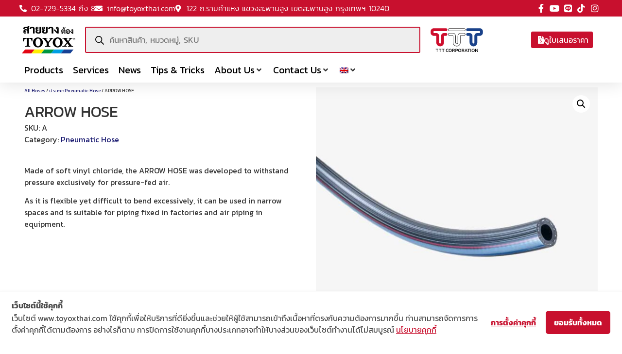

--- FILE ---
content_type: text/html; charset=UTF-8
request_url: https://toyoxthai.com/en/product/arrow-hose/
body_size: 123134
content:
<!doctype html>
<html lang="en-US">
<head>
	<meta charset="UTF-8">
	<meta name="viewport" content="width=device-width, initial-scale=1">
	<link rel="profile" href="https://gmpg.org/xfn/11">
	<meta name='robots' content='index, follow, max-image-preview:large, max-snippet:-1, max-video-preview:-1' />

<!-- Google Tag Manager for WordPress by gtm4wp.com -->
<script data-cfasync="false" data-pagespeed-no-defer>
	var gtm4wp_datalayer_name = "dataLayer";
	var dataLayer = dataLayer || [];
</script>
<!-- End Google Tag Manager for WordPress by gtm4wp.com -->
	<!-- This site is optimized with the Yoast SEO plugin v26.6 - https://yoast.com/wordpress/plugins/seo/ -->
	<title>ARROW HOSE - TOYOX TRADING THAILAND</title>
<style id="wpr-usedcss">.tippy-box[data-animation=fade][data-state=hidden]{opacity:0}[data-tippy-root]{max-width:calc(100vw - 10px)}.tippy-box{position:relative;background-color:#333;color:#fff;border-radius:4px;font-size:14px;line-height:1.4;white-space:normal;outline:0;transition-property:transform,visibility,opacity}.tippy-box[data-placement^=top]>.tippy-arrow{bottom:0}.tippy-box[data-placement^=top]>.tippy-arrow:before{bottom:-7px;left:0;border-width:8px 8px 0;border-top-color:initial;transform-origin:center top}.tippy-box[data-placement^=bottom]>.tippy-arrow{top:0}.tippy-box[data-placement^=bottom]>.tippy-arrow:before{top:-7px;left:0;border-width:0 8px 8px;border-bottom-color:initial;transform-origin:center bottom}.tippy-box[data-placement^=left]>.tippy-arrow{right:0}.tippy-box[data-placement^=left]>.tippy-arrow:before{border-width:8px 0 8px 8px;border-left-color:initial;right:-7px;transform-origin:center left}.tippy-box[data-placement^=right]>.tippy-arrow{left:0}.tippy-box[data-placement^=right]>.tippy-arrow:before{left:-7px;border-width:8px 8px 8px 0;border-right-color:initial;transform-origin:center right}.tippy-box[data-inertia][data-state=visible]{transition-timing-function:cubic-bezier(.54,1.5,.38,1.11)}.tippy-arrow{width:16px;height:16px;color:#333}.tippy-arrow:before{content:"";position:absolute;border-color:transparent;border-style:solid}.tippy-content{position:relative;padding:5px 9px;z-index:1}img:is([sizes=auto i],[sizes^="auto," i]){contain-intrinsic-size:3000px 1500px}.pagination{display:flex;justify-content:space-between;margin:20px auto}.sticky{display:block;position:relative}.hide{display:none!important}.screen-reader-text:focus{background-color:#eee;clip:auto!important;clip-path:none;color:#333;display:block;font-size:1rem;height:auto;left:5px;line-height:normal;padding:12px 24px;text-decoration:none;top:5px;width:auto;z-index:100000}.post .wp-post-image{max-height:500px;-o-object-fit:cover;object-fit:cover;width:100%}@media(max-width:991px){.post .wp-post-image{max-height:400px}}@media(max-width:575px){.post .wp-post-image{max-height:300px}}#comments .comment{position:relative}#comments .reply{font-size:11px;line-height:1}#comments .children{list-style:none;margin:0;padding-inline-start:30px;position:relative}#comments .children li:last-child{padding-block-end:0}@font-face{font-family:'Kanit Regular';font-weight:400;font-display:swap;src:url('https://toyoxthai.com/wp-content/uploads/2020/07/Kanit-Regular.ttf') format('truetype')}@font-face{font-family:'Kanit Light';font-weight:400;font-display:swap;src:url('https://toyoxthai.com/wp-content/uploads/2020/07/Kanit-Light.ttf') format('truetype')}@font-face{font-family:'Kanit Bold';font-weight:400;font-display:swap;src:url('https://toyoxthai.com/wp-content/uploads/2020/07/Kanit-Bold.ttf') format('truetype')}img.emoji{display:inline!important;border:none!important;box-shadow:none!important;height:1em!important;width:1em!important;margin:0 .07em!important;vertical-align:-.1em!important;background:0 0!important;padding:0!important}:where(.wp-block-button__link){border-radius:9999px;box-shadow:none;padding:calc(.667em + 2px) calc(1.333em + 2px);text-decoration:none}:root :where(.wp-block-button .wp-block-button__link.is-style-outline),:root :where(.wp-block-button.is-style-outline>.wp-block-button__link){border:2px solid;padding:.667em 1.333em}:root :where(.wp-block-button .wp-block-button__link.is-style-outline:not(.has-text-color)),:root :where(.wp-block-button.is-style-outline>.wp-block-button__link:not(.has-text-color)){color:currentColor}:root :where(.wp-block-button .wp-block-button__link.is-style-outline:not(.has-background)),:root :where(.wp-block-button.is-style-outline>.wp-block-button__link:not(.has-background)){background-color:initial;background-image:none}:where(.wp-block-calendar table:not(.has-background) th){background:#ddd}:where(.wp-block-columns){margin-bottom:1.75em}:where(.wp-block-columns.has-background){padding:1.25em 2.375em}:where(.wp-block-post-comments input[type=submit]){border:none}:where(.wp-block-cover-image:not(.has-text-color)),:where(.wp-block-cover:not(.has-text-color)){color:#fff}:where(.wp-block-cover-image.is-light:not(.has-text-color)),:where(.wp-block-cover.is-light:not(.has-text-color)){color:#000}:root :where(.wp-block-cover h1:not(.has-text-color)),:root :where(.wp-block-cover h2:not(.has-text-color)),:root :where(.wp-block-cover h3:not(.has-text-color)),:root :where(.wp-block-cover h4:not(.has-text-color)),:root :where(.wp-block-cover h5:not(.has-text-color)),:root :where(.wp-block-cover h6:not(.has-text-color)),:root :where(.wp-block-cover p:not(.has-text-color)){color:inherit}:where(.wp-block-file){margin-bottom:1.5em}:where(.wp-block-file__button){border-radius:2em;display:inline-block;padding:.5em 1em}:where(.wp-block-file__button):is(a):active,:where(.wp-block-file__button):is(a):focus,:where(.wp-block-file__button):is(a):hover,:where(.wp-block-file__button):is(a):visited{box-shadow:none;color:#fff;opacity:.85;text-decoration:none}:where(.wp-block-group.wp-block-group-is-layout-constrained){position:relative}:root :where(.wp-block-image.is-style-rounded img,.wp-block-image .is-style-rounded img){border-radius:9999px}:where(.wp-block-latest-comments:not([style*=line-height] .wp-block-latest-comments__comment)){line-height:1.1}:where(.wp-block-latest-comments:not([style*=line-height] .wp-block-latest-comments__comment-excerpt p)){line-height:1.8}:root :where(.wp-block-latest-posts.is-grid){padding:0}:root :where(.wp-block-latest-posts.wp-block-latest-posts__list){padding-left:0}ol,ul{box-sizing:border-box}:root :where(.wp-block-list.has-background){padding:1.25em 2.375em}:where(.wp-block-navigation.has-background .wp-block-navigation-item a:not(.wp-element-button)),:where(.wp-block-navigation.has-background .wp-block-navigation-submenu a:not(.wp-element-button)){padding:.5em 1em}:where(.wp-block-navigation .wp-block-navigation__submenu-container .wp-block-navigation-item a:not(.wp-element-button)),:where(.wp-block-navigation .wp-block-navigation__submenu-container .wp-block-navigation-submenu a:not(.wp-element-button)),:where(.wp-block-navigation .wp-block-navigation__submenu-container .wp-block-navigation-submenu button.wp-block-navigation-item__content),:where(.wp-block-navigation .wp-block-navigation__submenu-container .wp-block-pages-list__item button.wp-block-navigation-item__content){padding:.5em 1em}:root :where(p.has-background){padding:1.25em 2.375em}:where(p.has-text-color:not(.has-link-color)) a{color:inherit}:where(.wp-block-post-comments-form) input:not([type=submit]),:where(.wp-block-post-comments-form) textarea{border:1px solid #949494;font-family:inherit;font-size:1em}:where(.wp-block-post-comments-form) input:where(:not([type=submit]):not([type=checkbox])),:where(.wp-block-post-comments-form) textarea{padding:calc(.667em + 2px)}:where(.wp-block-post-excerpt){box-sizing:border-box;margin-bottom:var(--wp--style--block-gap);margin-top:var(--wp--style--block-gap)}:where(.wp-block-preformatted.has-background){padding:1.25em 2.375em}:where(.wp-block-search__button){border:1px solid #ccc;padding:6px 10px}:where(.wp-block-search__input){font-family:inherit;font-size:inherit;font-style:inherit;font-weight:inherit;letter-spacing:inherit;line-height:inherit;text-transform:inherit}:where(.wp-block-search__button-inside .wp-block-search__inside-wrapper){border:1px solid #949494;box-sizing:border-box;padding:4px}:where(.wp-block-search__button-inside .wp-block-search__inside-wrapper) .wp-block-search__input{border:none;border-radius:0;padding:0 4px}:where(.wp-block-search__button-inside .wp-block-search__inside-wrapper) .wp-block-search__input:focus{outline:0}:where(.wp-block-search__button-inside .wp-block-search__inside-wrapper) :where(.wp-block-search__button){padding:4px 8px}:root :where(.wp-block-separator.is-style-dots){height:auto;line-height:1;text-align:center}:root :where(.wp-block-separator.is-style-dots):before{color:currentColor;content:"···";font-family:serif;font-size:1.5em;letter-spacing:2em;padding-left:2em}:root :where(.wp-block-site-logo.is-style-rounded){border-radius:9999px}:where(.wp-block-social-links:not(.is-style-logos-only)) .wp-social-link{background-color:#f0f0f0;color:#444}:where(.wp-block-social-links:not(.is-style-logos-only)) .wp-social-link-amazon{background-color:#f90;color:#fff}:where(.wp-block-social-links:not(.is-style-logos-only)) .wp-social-link-bandcamp{background-color:#1ea0c3;color:#fff}:where(.wp-block-social-links:not(.is-style-logos-only)) .wp-social-link-behance{background-color:#0757fe;color:#fff}:where(.wp-block-social-links:not(.is-style-logos-only)) .wp-social-link-bluesky{background-color:#0a7aff;color:#fff}:where(.wp-block-social-links:not(.is-style-logos-only)) .wp-social-link-codepen{background-color:#1e1f26;color:#fff}:where(.wp-block-social-links:not(.is-style-logos-only)) .wp-social-link-deviantart{background-color:#02e49b;color:#fff}:where(.wp-block-social-links:not(.is-style-logos-only)) .wp-social-link-discord{background-color:#5865f2;color:#fff}:where(.wp-block-social-links:not(.is-style-logos-only)) .wp-social-link-dribbble{background-color:#e94c89;color:#fff}:where(.wp-block-social-links:not(.is-style-logos-only)) .wp-social-link-dropbox{background-color:#4280ff;color:#fff}:where(.wp-block-social-links:not(.is-style-logos-only)) .wp-social-link-etsy{background-color:#f45800;color:#fff}:where(.wp-block-social-links:not(.is-style-logos-only)) .wp-social-link-facebook{background-color:#0866ff;color:#fff}:where(.wp-block-social-links:not(.is-style-logos-only)) .wp-social-link-fivehundredpx{background-color:#000;color:#fff}:where(.wp-block-social-links:not(.is-style-logos-only)) .wp-social-link-flickr{background-color:#0461dd;color:#fff}:where(.wp-block-social-links:not(.is-style-logos-only)) .wp-social-link-foursquare{background-color:#e65678;color:#fff}:where(.wp-block-social-links:not(.is-style-logos-only)) .wp-social-link-github{background-color:#24292d;color:#fff}:where(.wp-block-social-links:not(.is-style-logos-only)) .wp-social-link-goodreads{background-color:#eceadd;color:#382110}:where(.wp-block-social-links:not(.is-style-logos-only)) .wp-social-link-google{background-color:#ea4434;color:#fff}:where(.wp-block-social-links:not(.is-style-logos-only)) .wp-social-link-gravatar{background-color:#1d4fc4;color:#fff}:where(.wp-block-social-links:not(.is-style-logos-only)) .wp-social-link-instagram{background-color:#f00075;color:#fff}:where(.wp-block-social-links:not(.is-style-logos-only)) .wp-social-link-lastfm{background-color:#e21b24;color:#fff}:where(.wp-block-social-links:not(.is-style-logos-only)) .wp-social-link-linkedin{background-color:#0d66c2;color:#fff}:where(.wp-block-social-links:not(.is-style-logos-only)) .wp-social-link-mastodon{background-color:#3288d4;color:#fff}:where(.wp-block-social-links:not(.is-style-logos-only)) .wp-social-link-medium{background-color:#000;color:#fff}:where(.wp-block-social-links:not(.is-style-logos-only)) .wp-social-link-meetup{background-color:#f6405f;color:#fff}:where(.wp-block-social-links:not(.is-style-logos-only)) .wp-social-link-patreon{background-color:#000;color:#fff}:where(.wp-block-social-links:not(.is-style-logos-only)) .wp-social-link-pinterest{background-color:#e60122;color:#fff}:where(.wp-block-social-links:not(.is-style-logos-only)) .wp-social-link-pocket{background-color:#ef4155;color:#fff}:where(.wp-block-social-links:not(.is-style-logos-only)) .wp-social-link-reddit{background-color:#ff4500;color:#fff}:where(.wp-block-social-links:not(.is-style-logos-only)) .wp-social-link-skype{background-color:#0478d7;color:#fff}:where(.wp-block-social-links:not(.is-style-logos-only)) .wp-social-link-snapchat{background-color:#fefc00;color:#fff;stroke:#000}:where(.wp-block-social-links:not(.is-style-logos-only)) .wp-social-link-soundcloud{background-color:#ff5600;color:#fff}:where(.wp-block-social-links:not(.is-style-logos-only)) .wp-social-link-spotify{background-color:#1bd760;color:#fff}:where(.wp-block-social-links:not(.is-style-logos-only)) .wp-social-link-telegram{background-color:#2aabee;color:#fff}:where(.wp-block-social-links:not(.is-style-logos-only)) .wp-social-link-threads{background-color:#000;color:#fff}:where(.wp-block-social-links:not(.is-style-logos-only)) .wp-social-link-tiktok{background-color:#000;color:#fff}:where(.wp-block-social-links:not(.is-style-logos-only)) .wp-social-link-tumblr{background-color:#011835;color:#fff}:where(.wp-block-social-links:not(.is-style-logos-only)) .wp-social-link-twitch{background-color:#6440a4;color:#fff}:where(.wp-block-social-links:not(.is-style-logos-only)) .wp-social-link-twitter{background-color:#1da1f2;color:#fff}:where(.wp-block-social-links:not(.is-style-logos-only)) .wp-social-link-vimeo{background-color:#1eb7ea;color:#fff}:where(.wp-block-social-links:not(.is-style-logos-only)) .wp-social-link-vk{background-color:#4680c2;color:#fff}:where(.wp-block-social-links:not(.is-style-logos-only)) .wp-social-link-wordpress{background-color:#3499cd;color:#fff}:where(.wp-block-social-links:not(.is-style-logos-only)) .wp-social-link-whatsapp{background-color:#25d366;color:#fff}:where(.wp-block-social-links:not(.is-style-logos-only)) .wp-social-link-x{background-color:#000;color:#fff}:where(.wp-block-social-links:not(.is-style-logos-only)) .wp-social-link-yelp{background-color:#d32422;color:#fff}:where(.wp-block-social-links:not(.is-style-logos-only)) .wp-social-link-youtube{background-color:red;color:#fff}:where(.wp-block-social-links.is-style-logos-only) .wp-social-link{background:0 0}:where(.wp-block-social-links.is-style-logos-only) .wp-social-link svg{height:1.25em;width:1.25em}:where(.wp-block-social-links.is-style-logos-only) .wp-social-link-amazon{color:#f90}:where(.wp-block-social-links.is-style-logos-only) .wp-social-link-bandcamp{color:#1ea0c3}:where(.wp-block-social-links.is-style-logos-only) .wp-social-link-behance{color:#0757fe}:where(.wp-block-social-links.is-style-logos-only) .wp-social-link-bluesky{color:#0a7aff}:where(.wp-block-social-links.is-style-logos-only) .wp-social-link-codepen{color:#1e1f26}:where(.wp-block-social-links.is-style-logos-only) .wp-social-link-deviantart{color:#02e49b}:where(.wp-block-social-links.is-style-logos-only) .wp-social-link-discord{color:#5865f2}:where(.wp-block-social-links.is-style-logos-only) .wp-social-link-dribbble{color:#e94c89}:where(.wp-block-social-links.is-style-logos-only) .wp-social-link-dropbox{color:#4280ff}:where(.wp-block-social-links.is-style-logos-only) .wp-social-link-etsy{color:#f45800}:where(.wp-block-social-links.is-style-logos-only) .wp-social-link-facebook{color:#0866ff}:where(.wp-block-social-links.is-style-logos-only) .wp-social-link-fivehundredpx{color:#000}:where(.wp-block-social-links.is-style-logos-only) .wp-social-link-flickr{color:#0461dd}:where(.wp-block-social-links.is-style-logos-only) .wp-social-link-foursquare{color:#e65678}:where(.wp-block-social-links.is-style-logos-only) .wp-social-link-github{color:#24292d}:where(.wp-block-social-links.is-style-logos-only) .wp-social-link-goodreads{color:#382110}:where(.wp-block-social-links.is-style-logos-only) .wp-social-link-google{color:#ea4434}:where(.wp-block-social-links.is-style-logos-only) .wp-social-link-gravatar{color:#1d4fc4}:where(.wp-block-social-links.is-style-logos-only) .wp-social-link-instagram{color:#f00075}:where(.wp-block-social-links.is-style-logos-only) .wp-social-link-lastfm{color:#e21b24}:where(.wp-block-social-links.is-style-logos-only) .wp-social-link-linkedin{color:#0d66c2}:where(.wp-block-social-links.is-style-logos-only) .wp-social-link-mastodon{color:#3288d4}:where(.wp-block-social-links.is-style-logos-only) .wp-social-link-medium{color:#000}:where(.wp-block-social-links.is-style-logos-only) .wp-social-link-meetup{color:#f6405f}:where(.wp-block-social-links.is-style-logos-only) .wp-social-link-patreon{color:#000}:where(.wp-block-social-links.is-style-logos-only) .wp-social-link-pinterest{color:#e60122}:where(.wp-block-social-links.is-style-logos-only) .wp-social-link-pocket{color:#ef4155}:where(.wp-block-social-links.is-style-logos-only) .wp-social-link-reddit{color:#ff4500}:where(.wp-block-social-links.is-style-logos-only) .wp-social-link-skype{color:#0478d7}:where(.wp-block-social-links.is-style-logos-only) .wp-social-link-snapchat{color:#fff;stroke:#000}:where(.wp-block-social-links.is-style-logos-only) .wp-social-link-soundcloud{color:#ff5600}:where(.wp-block-social-links.is-style-logos-only) .wp-social-link-spotify{color:#1bd760}:where(.wp-block-social-links.is-style-logos-only) .wp-social-link-telegram{color:#2aabee}:where(.wp-block-social-links.is-style-logos-only) .wp-social-link-threads{color:#000}:where(.wp-block-social-links.is-style-logos-only) .wp-social-link-tiktok{color:#000}:where(.wp-block-social-links.is-style-logos-only) .wp-social-link-tumblr{color:#011835}:where(.wp-block-social-links.is-style-logos-only) .wp-social-link-twitch{color:#6440a4}:where(.wp-block-social-links.is-style-logos-only) .wp-social-link-twitter{color:#1da1f2}:where(.wp-block-social-links.is-style-logos-only) .wp-social-link-vimeo{color:#1eb7ea}:where(.wp-block-social-links.is-style-logos-only) .wp-social-link-vk{color:#4680c2}:where(.wp-block-social-links.is-style-logos-only) .wp-social-link-whatsapp{color:#25d366}:where(.wp-block-social-links.is-style-logos-only) .wp-social-link-wordpress{color:#3499cd}:where(.wp-block-social-links.is-style-logos-only) .wp-social-link-x{color:#000}:where(.wp-block-social-links.is-style-logos-only) .wp-social-link-yelp{color:#d32422}:where(.wp-block-social-links.is-style-logos-only) .wp-social-link-youtube{color:red}:root :where(.wp-block-social-links .wp-social-link a){padding:.25em}:root :where(.wp-block-social-links.is-style-logos-only .wp-social-link a){padding:0}:root :where(.wp-block-social-links.is-style-pill-shape .wp-social-link a){padding-left:.6666666667em;padding-right:.6666666667em}:root :where(.wp-block-tag-cloud.is-style-outline){display:flex;flex-wrap:wrap;gap:1ch}:root :where(.wp-block-tag-cloud.is-style-outline a){border:1px solid;font-size:unset!important;margin-right:0;padding:1ch 2ch;text-decoration:none!important}:root :where(.wp-block-table-of-contents){box-sizing:border-box}:where(.wp-block-term-description){box-sizing:border-box;margin-bottom:var(--wp--style--block-gap);margin-top:var(--wp--style--block-gap)}:where(pre.wp-block-verse){font-family:inherit}.entry-content{counter-reset:footnotes}:root{--wp--preset--font-size--normal:16px;--wp--preset--font-size--huge:42px}.screen-reader-text{border:0;clip-path:inset(50%);height:1px;margin:-1px;overflow:hidden;padding:0;position:absolute;width:1px;word-wrap:normal!important}.screen-reader-text:focus{background-color:#ddd;clip-path:none;color:#444;display:block;font-size:1em;height:auto;left:5px;line-height:normal;padding:15px 23px 14px;text-decoration:none;top:5px;width:auto;z-index:100000}html :where(.has-border-color){border-style:solid}html :where([style*=border-top-color]){border-top-style:solid}html :where([style*=border-right-color]){border-right-style:solid}html :where([style*=border-bottom-color]){border-bottom-style:solid}html :where([style*=border-left-color]){border-left-style:solid}html :where([style*=border-width]){border-style:solid}html :where([style*=border-top-width]){border-top-style:solid}html :where([style*=border-right-width]){border-right-style:solid}html :where([style*=border-bottom-width]){border-bottom-style:solid}html :where([style*=border-left-width]){border-left-style:solid}html :where(img[class*=wp-image-]){height:auto;max-width:100%}:where(figure){margin:0 0 1em}html :where(.is-position-sticky){--wp-admin--admin-bar--position-offset:var(--wp-admin--admin-bar--height,0px)}@media screen and (max-width:600px){html :where(.is-position-sticky){--wp-admin--admin-bar--position-offset:0px}}.jet-listing .slick-slider,.jet-listing-dynamic-field__content .slick-slider{position:relative;display:block!important;-webkit-box-sizing:border-box;box-sizing:border-box;-webkit-user-select:none;-moz-user-select:none;-ms-user-select:none;user-select:none;-webkit-touch-callout:none;-khtml-user-select:none;-ms-touch-action:pan-y;touch-action:pan-y;-webkit-tap-highlight-color:transparent}.jet-listing .slick-list,.jet-listing-dynamic-field__content .slick-list{position:relative;display:block;overflow:hidden;margin:0;padding:0}.jet-listing .slick-list:focus,.jet-listing-dynamic-field__content .slick-list:focus{outline:0}.jet-listing .slick-list.dragging,.jet-listing-dynamic-field__content .slick-list.dragging{cursor:pointer;cursor:hand}.jet-listing .slick-slider .slick-list,.jet-listing .slick-slider .slick-track,.jet-listing-dynamic-field__content .slick-slider .slick-list,.jet-listing-dynamic-field__content .slick-slider .slick-track{-webkit-transform:translate3d(0,0,0);transform:translate3d(0,0,0)}.jet-listing .slick-track,.jet-listing-dynamic-field__content .slick-track{position:relative;top:0;left:0;display:block;margin-left:auto;margin-right:auto}.jet-listing .slick-track:after,.jet-listing .slick-track:before,.jet-listing-dynamic-field__content .slick-track:after,.jet-listing-dynamic-field__content .slick-track:before{display:table;content:""}.jet-listing .slick-track:after,.jet-listing-dynamic-field__content .slick-track:after{clear:both}.jet-listing .slick-loading .slick-track,.jet-listing-dynamic-field__content .slick-loading .slick-track{visibility:hidden}.jet-listing .slick-slide,.jet-listing-dynamic-field__content .slick-slide{display:none;float:left;height:100%;min-height:1px}.jet-listing [dir=rtl] .slick-slide,.jet-listing-dynamic-field__content [dir=rtl] .slick-slide{float:right}.jet-listing .slick-slide img,.jet-listing-dynamic-field__content .slick-slide img{display:block}.jet-listing .slick-slide.slick-loading img,.jet-listing-dynamic-field__content .slick-slide.slick-loading img{display:none}.jet-listing .slick-slide.dragging img,.jet-listing-dynamic-field__content .slick-slide.dragging img{pointer-events:none}.jet-listing .slick-initialized .slick-slide,.jet-listing-dynamic-field__content .slick-initialized .slick-slide{display:block}.jet-listing .slick-loading .slick-slide,.jet-listing-dynamic-field__content .slick-loading .slick-slide{visibility:hidden}.jet-listing .slick-vertical .slick-slide,.jet-listing-dynamic-field__content .slick-vertical .slick-slide{display:block;height:auto;border:1px solid transparent}.jet-engine-gallery-grid__item{padding:10px;max-width:calc(100% / var(--columns));-webkit-box-flex:0;-ms-flex:0 0 calc(100% / var(--columns));flex:0 0 calc(100% / var(--columns));-webkit-box-sizing:border-box;box-sizing:border-box}.jet-engine-gallery-grid__item img{-o-object-fit:cover;object-fit:cover;width:100%;height:100%;display:block}.jet-engine-gallery-slider{max-width:100%;position:relative}.brxe-jet-engine-listing-dynamic-field .jet-engine-gallery-slider .slick-list{margin-right:calc(var(--column-gap)/ -2);margin-left:calc(var(--column-gap)/ -2)}.brxe-jet-engine-listing-dynamic-field .jet-engine-gallery-slider .slick-slide{padding-right:calc(var(--column-gap)/ 2);padding-left:calc(var(--column-gap)/ 2)}.brx .pswp__img--placeholder{display:none}.jet-listing-dynamic-link{display:-webkit-box;display:-ms-flexbox;display:flex;-webkit-box-orient:vertical;-webkit-box-direction:normal;-ms-flex-direction:column;flex-direction:column}.jet-listing-dynamic-link__link{display:-webkit-inline-box;display:-ms-inline-flexbox;display:inline-flex;-webkit-box-pack:center;-ms-flex-pack:center;justify-content:center;-webkit-box-align:center;-ms-flex-align:center;align-items:center;-ms-flex-item-align:start;align-self:flex-start}.jet-listing-dynamic-link__label{-webkit-box-ordinal-group:3;-ms-flex-order:2;order:2}.jet-listing-dynamic-link form.cart{display:-webkit-box;display:-ms-flexbox;display:flex}.jet-listing-dynamic-link form.cart .quantity{display:-webkit-inline-box;display:-ms-inline-flexbox;display:inline-flex}.jet-listing-dynamic-link form.cart .quantity .qty{width:100%}.jet-listing-dynamic-link .button.jet-woo-add-to-cart{display:-webkit-inline-box;display:-ms-inline-flexbox;display:inline-flex}.jet-listing-dynamic-link .button.jet-woo-add-to-cart.added:after{-webkit-box-ordinal-group:4;-ms-flex-order:3;order:3}.jet-listing-dynamic-link .button.jet-woo-add-to-cart+.added_to_cart.wc-forward{display:none!important}.jet-remove-from-store.is-hidden{display:none!important}.jet-listing-grid__items{display:-webkit-box;display:-ms-flexbox;display:flex;-ms-flex-wrap:wrap;flex-wrap:wrap;margin:0 -10px;width:calc(100% + 20px)}.jet-listing-grid__items.inline-desk-css:not(.jet-listing-grid__scroll-slider-wrap-desktop).slick-slider .slick-slide{width:var(--jet-column-min-width)}@media (max-width:1024px){.jet-listing-grid__items.slick-slider .slick-slide{width:var(--jet-column-tablet-min-width)}}@media (max-width:767px){.jet-listing-grid__items.inline-mobile-css:not(.jet-listing-grid__scroll-slider-wrap-mobile).slick-slider .slick-slide{width:var(--jet-column-mobile-min-width)}}.jet-listing-grid__masonry{-webkit-box-align:start;-ms-flex-align:start;align-items:flex-start}.jet-listing-grid__item{padding:10px;-webkit-box-sizing:border-box;box-sizing:border-box}.jet-listing-grid__items>.jet-listing-grid__item{max-width:calc(100% / var(--columns));-webkit-box-flex:0;-ms-flex:0 0 calc(100% / var(--columns));flex:0 0 calc(100% / var(--columns))}.jet-listing-grid__slider{position:relative}.jet-listing-grid__slider[dir=rtl] .slick-slide{float:right}.jet-listing-grid__slider>.jet-listing-grid__items:not(.slick-initialized)>.jet-listing-grid__item{display:none}.jet-listing-grid__slider>.jet-listing-grid__items:not(.slick-initialized)>.jet-listing-grid__item:first-of-type{display:block}.jet-listing-grid__slider .jet-slick-dots{display:-webkit-box;display:-ms-flexbox;display:flex;-webkit-box-align:center;-ms-flex-align:center;align-items:center;-webkit-box-pack:center;-ms-flex-pack:center;justify-content:center;width:100%;margin:10px 0;padding:0}.jet-listing-grid__slider .jet-slick-dots li{width:12px;height:12px;border-radius:100%;text-indent:-50px;overflow:hidden;cursor:pointer;background:#eee;margin:3px}.jet-listing-grid__slider .jet-slick-dots li.slick-active,.jet-listing-grid__slider .jet-slick-dots li:hover{background:#111}.jet-listing-grid__slider[dir=rtl] .jet-slick-dots li{text-indent:50px}.jet-listing-grid__loader{--spinner-color:rgba(100, 100, 100, .8);--spinner-size:36px;display:-webkit-box;display:-ms-flexbox;display:flex;-webkit-box-pack:center;-ms-flex-pack:center;justify-content:center;-webkit-box-align:center;-ms-flex-align:center;align-items:center;gap:15px;visibility:hidden}.jet-listing-grid-loading .jet-listing-grid__loader{visibility:visible}.jet-listing-grid__items.jet-equal-columns__wrapper .slick-track{display:-webkit-box;display:-ms-flexbox;display:flex;-webkit-box-align:stretch;-ms-flex-align:stretch;align-items:stretch}.jet-listing-grid__items.jet-equal-columns__wrapper .slick-slide{float:none;height:auto;display:-webkit-box;display:-ms-flexbox;display:flex;-webkit-box-orient:vertical;-webkit-box-direction:normal;-ms-flex-direction:column;flex-direction:column}.jet-listing-grid__items.jet-equal-columns__wrapper .slick-slide img{-o-object-fit:cover;object-fit:cover;-webkit-box-flex:1;-ms-flex-positive:1;flex-grow:1}.jet-listing-grid__items.jet-equal-columns__wrapper .slick-slide .jet-equal-columns,.jet-listing-grid__items.jet-equal-columns__wrapper .slick-slide>*{height:100%}.jet-listing-not-found{text-align:center;display:block;margin:0;width:100%}.brxe-jet-engine-listing-grid .jet-listing-grid__items{width:auto;margin:0;--column-gap:20px;--row-gap:20px;gap:var(--row-gap) var(--column-gap);--item-width:calc((100% - (var(--columns) - 1) * var(--column-gap)) / var(--columns))}.brxe-jet-engine-listing-grid .jet-listing-grid__items.slick-slider .slick-list{margin-right:calc(var(--column-gap)/ -2);margin-left:calc(var(--column-gap)/ -2)}.brxe-jet-engine-listing-grid .jet-listing-grid__items>.jet-listing-grid__item{max-width:var(--item-width);-webkit-box-flex:0;-ms-flex:0 0 var(--item-width);flex:0 0 var(--item-width)}.brxe-jet-engine-listing-grid .jet-listing-grid__item{padding:0}.brxe-jet-engine-listing-grid .jet-listing-grid__item.slick-slide{padding:calc(var(--row-gap)/ 2) calc(var(--column-gap)/ 2)}.brxe-jet-engine-listing-grid .jet-slick-dots{gap:8px}.brxe-jet-engine-listing-grid .jet-slick-dots li{margin:0}div.brxe-jet-engine-listing-grid{width:100%}div.brxe-jet-engine-listing-grid>div.jet-listing-grid{width:100%}.jet-calendar-loading{opacity:.5!important;pointer-events:none!important;-webkit-user-select:none;-moz-user-select:none;-ms-user-select:none;user-select:none}.jet-calendar-loading .jet-calendar-caption__date-select{pointer-events:none}.jet-calendar-caption__dates{display:-webkit-box;display:-ms-flexbox;display:flex;-webkit-box-orient:horizontal;-webkit-box-direction:normal;-ms-flex-direction:row;flex-direction:row;-webkit-column-gap:0.5em;-moz-column-gap:0.5em;column-gap:.5em}.jet-calendar-caption__date-select{position:absolute;margin:0;padding:0;left:0;top:0;text-transform:inherit;opacity:0;-webkit-appearance:none;-moz-appearance:none;appearance:none;height:100%}.jet-calendar-caption__date-select:focus-visible{outline:0}.jet-calendar-nav__link{cursor:pointer;width:40px;height:40px;display:-webkit-box;display:-ms-flexbox;display:flex;-webkit-box-align:center;-ms-flex-align:center;align-items:center;-webkit-box-pack:center;-ms-flex-pack:center;justify-content:center}.jet-calendar-nav__link svg{height:1em;fill:currentColor}.rtl .jet-calendar-nav__link.nav-link-prev svg{-webkit-transform:scaleX(-1);transform:scaleX(-1)}body:not(.rtl) .jet-calendar-nav__link.nav-link-next svg{-webkit-transform:scaleX(-1);transform:scaleX(-1)}.jet-calendar-week__day{width:14.2857%;vertical-align:top}.jet-calendar-week__day-mobile-overlay{cursor:pointer;position:absolute;z-index:20;left:0;right:0;top:0;bottom:0}.jet-calendar-week__day-content{padding:10px;min-height:100px}@media (max-width:1025px){.jet-calendar-week__day-content{display:none}}.brxe-jet-listing-calendar .jet-calendar-week__day{padding:0}.brxe-jet-listing-calendar .jet-calendar-nav__link svg{width:1em;height:1em}.jet-data-store-link{display:-webkit-inline-box;display:-ms-inline-flexbox;display:inline-flex;-webkit-box-pack:center;-ms-flex-pack:center;justify-content:center;-webkit-box-align:center;-ms-flex-align:center;align-items:center;gap:4px}.jet-data-store-link__label{-webkit-box-ordinal-group:3;-ms-flex-order:2;order:2}.jet-data-store-link.is-hidden{display:none!important}.jet-data-store-link__icon{-webkit-box-ordinal-group:2;-ms-flex-order:1;order:1}a:has(>.jet-engine-lightbox-icon):before{display:none}:root{--wp--preset--aspect-ratio--square:1;--wp--preset--aspect-ratio--4-3:4/3;--wp--preset--aspect-ratio--3-4:3/4;--wp--preset--aspect-ratio--3-2:3/2;--wp--preset--aspect-ratio--2-3:2/3;--wp--preset--aspect-ratio--16-9:16/9;--wp--preset--aspect-ratio--9-16:9/16;--wp--preset--color--black:#000000;--wp--preset--color--cyan-bluish-gray:#abb8c3;--wp--preset--color--white:#ffffff;--wp--preset--color--pale-pink:#f78da7;--wp--preset--color--vivid-red:#cf2e2e;--wp--preset--color--luminous-vivid-orange:#ff6900;--wp--preset--color--luminous-vivid-amber:#fcb900;--wp--preset--color--light-green-cyan:#7bdcb5;--wp--preset--color--vivid-green-cyan:#00d084;--wp--preset--color--pale-cyan-blue:#8ed1fc;--wp--preset--color--vivid-cyan-blue:#0693e3;--wp--preset--color--vivid-purple:#9b51e0;--wp--preset--gradient--vivid-cyan-blue-to-vivid-purple:linear-gradient(135deg,rgba(6, 147, 227, 1) 0%,rgb(155, 81, 224) 100%);--wp--preset--gradient--light-green-cyan-to-vivid-green-cyan:linear-gradient(135deg,rgb(122, 220, 180) 0%,rgb(0, 208, 130) 100%);--wp--preset--gradient--luminous-vivid-amber-to-luminous-vivid-orange:linear-gradient(135deg,rgba(252, 185, 0, 1) 0%,rgba(255, 105, 0, 1) 100%);--wp--preset--gradient--luminous-vivid-orange-to-vivid-red:linear-gradient(135deg,rgba(255, 105, 0, 1) 0%,rgb(207, 46, 46) 100%);--wp--preset--gradient--very-light-gray-to-cyan-bluish-gray:linear-gradient(135deg,rgb(238, 238, 238) 0%,rgb(169, 184, 195) 100%);--wp--preset--gradient--cool-to-warm-spectrum:linear-gradient(135deg,rgb(74, 234, 220) 0%,rgb(151, 120, 209) 20%,rgb(207, 42, 186) 40%,rgb(238, 44, 130) 60%,rgb(251, 105, 98) 80%,rgb(254, 248, 76) 100%);--wp--preset--gradient--blush-light-purple:linear-gradient(135deg,rgb(255, 206, 236) 0%,rgb(152, 150, 240) 100%);--wp--preset--gradient--blush-bordeaux:linear-gradient(135deg,rgb(254, 205, 165) 0%,rgb(254, 45, 45) 50%,rgb(107, 0, 62) 100%);--wp--preset--gradient--luminous-dusk:linear-gradient(135deg,rgb(255, 203, 112) 0%,rgb(199, 81, 192) 50%,rgb(65, 88, 208) 100%);--wp--preset--gradient--pale-ocean:linear-gradient(135deg,rgb(255, 245, 203) 0%,rgb(182, 227, 212) 50%,rgb(51, 167, 181) 100%);--wp--preset--gradient--electric-grass:linear-gradient(135deg,rgb(202, 248, 128) 0%,rgb(113, 206, 126) 100%);--wp--preset--gradient--midnight:linear-gradient(135deg,rgb(2, 3, 129) 0%,rgb(40, 116, 252) 100%);--wp--preset--font-size--small:13px;--wp--preset--font-size--medium:20px;--wp--preset--font-size--large:36px;--wp--preset--font-size--x-large:42px;--wp--preset--spacing--20:0.44rem;--wp--preset--spacing--30:0.67rem;--wp--preset--spacing--40:1rem;--wp--preset--spacing--50:1.5rem;--wp--preset--spacing--60:2.25rem;--wp--preset--spacing--70:3.38rem;--wp--preset--spacing--80:5.06rem;--wp--preset--shadow--natural:6px 6px 9px rgba(0, 0, 0, .2);--wp--preset--shadow--deep:12px 12px 50px rgba(0, 0, 0, .4);--wp--preset--shadow--sharp:6px 6px 0px rgba(0, 0, 0, .2);--wp--preset--shadow--outlined:6px 6px 0px -3px rgba(255, 255, 255, 1),6px 6px rgba(0, 0, 0, 1);--wp--preset--shadow--crisp:6px 6px 0px rgba(0, 0, 0, 1)}:root{--wp--style--global--content-size:800px;--wp--style--global--wide-size:1200px}:where(body){margin:0}:where(.wp-site-blocks)>*{margin-block-start:24px;margin-block-end:0}:where(.wp-site-blocks)>:first-child{margin-block-start:0}:where(.wp-site-blocks)>:last-child{margin-block-end:0}:root{--wp--style--block-gap:24px}:root :where(.is-layout-flow)>:first-child{margin-block-start:0}:root :where(.is-layout-flow)>:last-child{margin-block-end:0}:root :where(.is-layout-flow)>*{margin-block-start:24px;margin-block-end:0}:root :where(.is-layout-constrained)>:first-child{margin-block-start:0}:root :where(.is-layout-constrained)>:last-child{margin-block-end:0}:root :where(.is-layout-constrained)>*{margin-block-start:24px;margin-block-end:0}:root :where(.is-layout-flex){gap:24px}:root :where(.is-layout-grid){gap:24px}body{padding-top:0;padding-right:0;padding-bottom:0;padding-left:0}a:where(:not(.wp-element-button)){text-decoration:underline}:root :where(.wp-element-button,.wp-block-button__link){background-color:#32373c;border-width:0;color:#fff;font-family:inherit;font-size:inherit;line-height:inherit;padding:calc(.667em + 2px) calc(1.333em + 2px);text-decoration:none}:root :where(.wp-block-pullquote){font-size:1.5em;line-height:1.6}.products .acoplw-badge{display:inline-block}.products .product{position:relative}.acoplw-badge img{margin:0!important;border:none!important}.acoplw-badge>span{z-index:99}.acoplw-badge-icon{visibility:hidden}.acoplw-hidden-wrap{display:none;visibility:hidden;position:absolute;height:0;width:0}.acoplw-badge-listing-hide{display:none!important}.acoplw-badgeOutter{position:relative;display:block}.acoplw-badgeOutter .acoplw-badge-listing-hide{display:block!important}.jet-woo-products__item .acoplw-badge-icon,.type-product .acoplw-badge-icon,.woocommerce-product-gallery__wrapper .acoplw-badge-icon{visibility:visible}.spinner-wrap{display:none;animation:1.5s linear infinite rotate}@keyframes rotate{0%{transform:rotate(0)}100%{transform:rotate(359deg)}}.pvtfw_variant_table_block table.variant th{cursor:pointer;white-space:nowrap;display:table-cell;border:1px solid #eee;padding:10px;vertical-align:middle;font-weight:400}.pvtfw_variant_table_block table.variant th{min-width:40px}.pvtfw_variant_table_block table.variant th.add-to-cart{min-width:160px;cursor:auto}.pvtfw_variant_table_block table.variant th.quantity{cursor:auto;width:auto;max-width:125px}.pvtfw_variant_table_block table.variant th.price_html,.pvtfw_variant_table_block table.variant th.quantity{min-width:60px}.pvtfw_variant_table_block table.variant input.qty{width:3.6em}.pvtfw_variant_table_block table.variant th.quantity{min-width:100%;float:none}.pvtfw_variant_table_block table.variant th.sku{min-width:90px}.pvtfw_variant_table_block table.variant th.active{font-weight:700}.pvtfw_variant_table_block table.variant th.active .arrow{opacity:1}.pvtfw_variant_table_block table.variant th .arrow{display:inline-block;vertical-align:middle;width:0;height:0;margin-left:5px;opacity:.66}.pvtfw_variant_table_block table.variant th.quantity .arrow{display:none}.pvtfw_variant_table_block table.variant tr{display:table-row}.pvtfw_variant_table_block table.variant td{display:table-cell;border:1px solid #eee;padding:10px;vertical-align:middle}.pvtfw_variant_table_block table.variant tbody tr:nth-child(odd){background-color:#f8f8f8}.pvtfw_variant_table_block table.variant th.dsc .arrow{border-left:4px solid transparent;border-right:4px solid transparent;border-bottom:4px solid #666}.pvtfw_variant_table_block table.variant th.asc .arrow{border-left:4px solid transparent;border-right:4px solid transparent;border-top:4px solid #666}.pvtfw_variant_table_block .add-to-cart button{white-space:nowrap}.pvtfw_variant_table_block .item img{width:100px;height:auto}.available-options-btn{margin-bottom:15px}.pvtfw_variant_table_block input,.pvtfw_variant_table_block select{border-radius:0;border:1px solid #eee;padding:5px;height:2.5em}.success_pvtfw_btn:disabled{background-color:#4caf50!important}.pvtfw_variant_table_block table.variant td .added_to_cart{display:none}.pvt-qty-input{color:#000;background:#fff;display:flex;align-items:center;overflow:hidden;max-width:100px;max-height:35px}.pvt-qty-input .qty-count,.pvt-qty-input input.input-text.qty.text{background:0 0;color:inherit;font-weight:700;font-size:inherit;border:none;display:inline-block;min-width:0;height:2.5rem;line-height:1}.pvt-qty-input .qty-count:focus,.pvt-qty-input input.input-text.qty.text:focus{outline:0}.pvt-qty-input input.input-text.qty.text{width:50px;min-width:0;display:inline-block;text-align:center;-webkit-appearance:textfield;-moz-appearance:textfield;appearance:textfield}.pvt-qty-input input.input-text.qty.text::-webkit-inner-spin-button,.pvt-qty-input input.input-text.qty.text::-webkit-outer-spin-button{-webkit-appearance:none;appearance:none;margin:0}.pvt-qty-input .qty-count{padding:0;cursor:pointer;width:40px;font-size:1.25em;text-indent:-100px;overflow:hidden;position:relative}.pvt-qty-input .qty-count:after,.pvt-qty-input .qty-count:before{content:"";height:2px;width:10px;position:absolute;display:block;background:#000;top:0;bottom:0;left:0;right:0;margin:auto}.pvt-qty-input .qty-count--minus{border-right:1px solid #e2e2e2}.pvt-qty-input .qty-count--add{border-left:1px solid #e2e2e2}.pvt-qty-input .qty-count--add:after{transform:rotate(90deg)}.pvt-qty-input .qty-count:disabled{color:#ccc;background:#f2f2f2;cursor:not-allowed;border-color:transparent}.pvt-qty-input{border-radius:4px;background-color:#eee}.pvt-qty-input .quantity{min-width:auto;max-width:50px}.pvt_loaded.woocommerce-page .input-text{padding:0}[class*=" pvt-icon-"]:before,[class^=pvt-icon-]:before{font-family:pvt-fontello;font-style:normal;font-weight:400;speak:never;display:inline-block;text-decoration:inherit;width:1em;margin-right:.2em;text-align:center;font-variant:normal;text-transform:none;line-height:1em;margin-left:.2em;-webkit-font-smoothing:antialiased;-moz-osx-font-smoothing:grayscale}.pvt-icon-basket:before{content:'\e800'}.pvt-icon-spinner:before{content:'\f110'}.modal{display:none;vertical-align:middle;position:relative;z-index:2;max-width:500px;box-sizing:border-box;width:90%;background:#fff;padding:15px 30px;-webkit-border-radius:8px;-moz-border-radius:8px;-o-border-radius:8px;-ms-border-radius:8px;border-radius:8px;-webkit-box-shadow:0 0 10px #000;-moz-box-shadow:0 0 10px #000;-o-box-shadow:0 0 10px #000;-ms-box-shadow:0 0 10px #000;box-shadow:0 0 10px #000;text-align:left}.seed-confirm-form{margin:0 auto 30px;background-color:#fff}.seed-confirm-form *{box-sizing:border-box;line-height:1.6}.seed-confirm-form textarea{margin-bottom:15px}.seed-confirm-form .seed-confirm-slip{margin-bottom:15px}.seed-confirm-form .input-text{border:1px solid #ddd;background-color:#fff;font-size:16px;padding:6px 6px 5px;height:38px}.seed-confirm-form textarea{min-height:100px}.seed-confirm-form .input-text{width:100%}.seed-confirm-form .help-block{margin-top:5px;font-size:.875em}.seed-confirm-form .help-block.form-error{color:#c00}.seed-confirm-form .required.-invalid{border:1px solid #c00}.seed-confirm-form .input-text.hasDatepicker{background-image:url(https://toyoxthai.com/wp-content/plugins/seed-confirm-pro/img/calendar.png);background-position:right center;background-repeat:no-repeat;background-size:30px auto}.seed-confirm-form label{display:block;font-weight:400}body:not(.logged-in) .seed-confirm-order-detail{display:none}.seed-confirm-order-detail .input-text.textarea{min-height:80px;background-color:#f5f5f7}.seed-confirm-slip input{border-radius:4px;line-height:1em;font-size:.9em}#seed-confirm-slip-modal{padding:20px;border-radius:3px;box-shadow:0 0 10px rgba(0,0,0,.2)}.seed-confirm-slip-form{margin-bottom:0}#seed-confirm-slip-label{display:block;width:100%;background-color:#fafafa;display:flex;-webkit-flex-direction:column;-moz-flex-direction:column;-ms-flex-direction:column;-o-flex-dection:column;flex-direction:column;-ms-align-items:center;align-items:center;justify-content:center;padding:20px;text-align:center;border-radius:6px;margin-bottom:10px}.seed-confirm-slip-file-selected-box{display:none;width:100%;padding:2px 5px;background-color:#fff;border-radius:20px;margin-top:12px;border:1px solid #efefef;font-size:14px}#seed-confirm-slip-label .seed-confirm-slip-upload-button{margin-top:16px}.seed-confirm-slip-form button[type=submit]{display:block;width:100%}.seed-confirm-upload-success{text-align:center;display:none}.seed-confirm-upload-success-icon{position:relative;width:100px;height:100px;text-align:center;background-color:#fff;border-radius:100%;margin:0 auto;border:4px solid rgba(165,220,134,.3);margin-bottom:10px;opacity:0;-webkit-transform:translateY(30%);-ms-transform:translateY(30%);-o-transform:translateY(30%);transform:translateY(30%);-webkit-transition:.3s ease-in-out;-o-transition:.3s ease-in-out;transition:all .3s ease-in-out}.seed-confirm-upload-success-icon.active{opacity:1;-webkit-transform:translateY(0);-ms-transform:translateY(0);-o-transform:translateY(0);transform:translateY(0)}.seed-confirm-upload-success-icon>img{width:50px;position:absolute;top:50%;left:50%;-webkit-transform:translate(-50%,-50%);-ms-transform:translate(-50%,-50%);-o-transform:translate(-50%,-50%);transform:translate(-50%,-50%)}#seed-confirm-slip-modal-success-loading{position:absolute}.seed-confirm-slip-modal-loading{position:fixed;top:0;left:0;width:100%;height:100%;background-color:rgba(255,255,255,.7);display:none}.seed-confirm-upload-success-message{font-size:16px}.seed-confirm-slip-modal-loading>.sk-fading-circle{width:40px;height:40px;position:absolute;top:50%;left:50%;-webkit-transform:translate(-50%,-50%);-ms-transform:translate(-50%,-50%);-o-transform:translate(-50%,-50%);transform:translate(-50%,-50%)}.seed-confirm-slip-modal-loading>.sk-fading-circle .sk-circle{width:100%;height:100%;position:absolute;left:0;top:0}.seed-confirm-slip-modal-loading>.sk-fading-circle .sk-circle:before{content:"";display:block;margin:0 auto;width:15%;height:15%;background-color:#333;border-radius:100%;-webkit-animation:1.2s ease-in-out infinite both sk-circleFadeDelay;animation:1.2s ease-in-out infinite both sk-circleFadeDelay}.seed-confirm-slip-modal-loading>.sk-fading-circle .sk-circle2{-webkit-transform:rotate(30deg);-ms-transform:rotate(30deg);transform:rotate(30deg)}.seed-confirm-slip-modal-loading>.sk-fading-circle .sk-circle3{-webkit-transform:rotate(60deg);-ms-transform:rotate(60deg);transform:rotate(60deg)}.seed-confirm-slip-modal-loading>.sk-fading-circle .sk-circle4{-webkit-transform:rotate(90deg);-ms-transform:rotate(90deg);transform:rotate(90deg)}.seed-confirm-slip-modal-loading>.sk-fading-circle .sk-circle5{-webkit-transform:rotate(120deg);-ms-transform:rotate(120deg);transform:rotate(120deg)}.seed-confirm-slip-modal-loading>.sk-fading-circle .sk-circle6{-webkit-transform:rotate(150deg);-ms-transform:rotate(150deg);transform:rotate(150deg)}.seed-confirm-slip-modal-loading>.sk-fading-circle .sk-circle7{-webkit-transform:rotate(180deg);-ms-transform:rotate(180deg);transform:rotate(180deg)}.seed-confirm-slip-modal-loading>.sk-fading-circle .sk-circle8{-webkit-transform:rotate(210deg);-ms-transform:rotate(210deg);transform:rotate(210deg)}.seed-confirm-slip-modal-loading>.sk-fading-circle .sk-circle9{-webkit-transform:rotate(240deg);-ms-transform:rotate(240deg);transform:rotate(240deg)}.seed-confirm-slip-modal-loading>.sk-fading-circle .sk-circle10{-webkit-transform:rotate(270deg);-ms-transform:rotate(270deg);transform:rotate(270deg)}.seed-confirm-slip-modal-loading>.sk-fading-circle .sk-circle11{-webkit-transform:rotate(300deg);-ms-transform:rotate(300deg);transform:rotate(300deg)}.seed-confirm-slip-modal-loading>.sk-fading-circle .sk-circle12{-webkit-transform:rotate(330deg);-ms-transform:rotate(330deg);transform:rotate(330deg)}.seed-confirm-slip-modal-loading>.sk-fading-circle .sk-circle2:before{-webkit-animation-delay:-1.1s;animation-delay:-1.1s}.seed-confirm-slip-modal-loading>.sk-fading-circle .sk-circle3:before{-webkit-animation-delay:-1s;animation-delay:-1s}.seed-confirm-slip-modal-loading>.sk-fading-circle .sk-circle4:before{-webkit-animation-delay:-.9s;animation-delay:-.9s}.seed-confirm-slip-modal-loading>.sk-fading-circle .sk-circle5:before{-webkit-animation-delay:-.8s;animation-delay:-.8s}.seed-confirm-slip-modal-loading>.sk-fading-circle .sk-circle6:before{-webkit-animation-delay:-.7s;animation-delay:-.7s}.seed-confirm-slip-modal-loading>.sk-fading-circle .sk-circle7:before{-webkit-animation-delay:-.6s;animation-delay:-.6s}.seed-confirm-slip-modal-loading>.sk-fading-circle .sk-circle8:before{-webkit-animation-delay:-.5s;animation-delay:-.5s}.seed-confirm-slip-modal-loading>.sk-fading-circle .sk-circle9:before{-webkit-animation-delay:-.4s;animation-delay:-.4s}.seed-confirm-slip-modal-loading>.sk-fading-circle .sk-circle10:before{-webkit-animation-delay:-.3s;animation-delay:-.3s}.seed-confirm-slip-modal-loading>.sk-fading-circle .sk-circle11:before{-webkit-animation-delay:-.2s;animation-delay:-.2s}.seed-confirm-slip-modal-loading>.sk-fading-circle .sk-circle12:before{-webkit-animation-delay:-.1s;animation-delay:-.1s}@-webkit-keyframes sk-circleFadeDelay{0%,100%,39%{opacity:0}40%{opacity:1}}@keyframes sk-circleFadeDelay{0%,100%,39%{opacity:0}40%{opacity:1}}@media (min-width:768px){.seed-confirm-form{border:1px solid #ddd;padding:25px 30px}#seed-confirm-slip-modal{padding:32px}}.woocommerce .woocommerce-error .button,.woocommerce .woocommerce-info .button,.woocommerce .woocommerce-message .button,.woocommerce-page .woocommerce-error .button,.woocommerce-page .woocommerce-info .button,.woocommerce-page .woocommerce-message .button{float:right}.woocommerce img,.woocommerce-page img{height:auto;max-width:100%}.woocommerce #content div.product div.images,.woocommerce div.product div.images,.woocommerce-page #content div.product div.images,.woocommerce-page div.product div.images{float:left;width:48%}.woocommerce #content div.product div.thumbnails::after,.woocommerce #content div.product div.thumbnails::before,.woocommerce div.product div.thumbnails::after,.woocommerce div.product div.thumbnails::before,.woocommerce-page #content div.product div.thumbnails::after,.woocommerce-page #content div.product div.thumbnails::before,.woocommerce-page div.product div.thumbnails::after,.woocommerce-page div.product div.thumbnails::before{content:" ";display:table}.woocommerce #content div.product div.thumbnails::after,.woocommerce div.product div.thumbnails::after,.woocommerce-page #content div.product div.thumbnails::after,.woocommerce-page div.product div.thumbnails::after{clear:both}.woocommerce #content div.product div.thumbnails a,.woocommerce div.product div.thumbnails a,.woocommerce-page #content div.product div.thumbnails a,.woocommerce-page div.product div.thumbnails a{float:left;width:30.75%;margin-right:3.8%;margin-bottom:1em}.woocommerce #content div.product div.thumbnails a.last,.woocommerce div.product div.thumbnails a.last,.woocommerce-page #content div.product div.thumbnails a.last,.woocommerce-page div.product div.thumbnails a.last{margin-right:0}.woocommerce #content div.product div.thumbnails a.first,.woocommerce div.product div.thumbnails a.first,.woocommerce-page #content div.product div.thumbnails a.first,.woocommerce-page div.product div.thumbnails a.first{clear:both}.woocommerce div.product div.thumbnails.columns-1 a{width:100%;margin-right:0;float:none}.woocommerce div.product div.thumbnails.columns-2 a{width:48%}.woocommerce #content div.product div.thumbnails.columns-4 a,.woocommerce div.product div.thumbnails.columns-4 a,.woocommerce-page #content div.product div.thumbnails.columns-4 a,.woocommerce-page div.product div.thumbnails.columns-4 a{width:22.05%}.woocommerce div.product div.thumbnails.columns-5 a{width:16.9%}.woocommerce div.product div.summary{float:right;width:48%;clear:none}.woocommerce #content div.product .woocommerce-tabs,.woocommerce div.product .woocommerce-tabs,.woocommerce-page #content div.product .woocommerce-tabs,.woocommerce-page div.product .woocommerce-tabs{clear:both}.woocommerce #content div.product .woocommerce-tabs ul.tabs::after,.woocommerce #content div.product .woocommerce-tabs ul.tabs::before,.woocommerce div.product .woocommerce-tabs ul.tabs::after,.woocommerce div.product .woocommerce-tabs ul.tabs::before,.woocommerce-page #content div.product .woocommerce-tabs ul.tabs::after,.woocommerce-page #content div.product .woocommerce-tabs ul.tabs::before,.woocommerce-page div.product .woocommerce-tabs ul.tabs::after,.woocommerce-page div.product .woocommerce-tabs ul.tabs::before{content:" ";display:table}.woocommerce #content div.product .woocommerce-tabs ul.tabs::after,.woocommerce div.product .woocommerce-tabs ul.tabs::after,.woocommerce-page #content div.product .woocommerce-tabs ul.tabs::after,.woocommerce-page div.product .woocommerce-tabs ul.tabs::after{clear:both}.woocommerce #content div.product .woocommerce-tabs ul.tabs li,.woocommerce div.product .woocommerce-tabs ul.tabs li,.woocommerce-page #content div.product .woocommerce-tabs ul.tabs li,.woocommerce-page div.product .woocommerce-tabs ul.tabs li{display:inline-block}.woocommerce #content div.product #reviews .comment::after,.woocommerce #content div.product #reviews .comment::before,.woocommerce div.product #reviews .comment::after,.woocommerce div.product #reviews .comment::before,.woocommerce-page #content div.product #reviews .comment::after,.woocommerce-page #content div.product #reviews .comment::before,.woocommerce-page div.product #reviews .comment::after,.woocommerce-page div.product #reviews .comment::before{content:" ";display:table}.woocommerce #content div.product #reviews .comment::after,.woocommerce div.product #reviews .comment::after,.woocommerce-page #content div.product #reviews .comment::after,.woocommerce-page div.product #reviews .comment::after{clear:both}.woocommerce #content div.product #reviews .comment img,.woocommerce div.product #reviews .comment img,.woocommerce-page #content div.product #reviews .comment img,.woocommerce-page div.product #reviews .comment img{float:right;height:auto}.woocommerce ul.products,.woocommerce-page ul.products{clear:both}.woocommerce ul.products::after,.woocommerce ul.products::before,.woocommerce-page ul.products::after,.woocommerce-page ul.products::before{content:" ";display:table}.woocommerce ul.products::after,.woocommerce-page ul.products::after{clear:both}.woocommerce ul.products li.product,.woocommerce-page ul.products li.product{float:left;margin:0 3.8% 2.992em 0;padding:0;position:relative;width:22.05%;margin-left:0}.woocommerce ul.products li.first,.woocommerce-page ul.products li.first{clear:both}.woocommerce ul.products li.last,.woocommerce-page ul.products li.last{margin-right:0}.woocommerce .woocommerce-result-count,.woocommerce-page .woocommerce-result-count{float:left}.woocommerce .woocommerce-ordering,.woocommerce-page .woocommerce-ordering{float:right}.woocommerce #content table.cart img,.woocommerce table.cart img,.woocommerce-page #content table.cart img,.woocommerce-page table.cart img{height:auto}.woocommerce #content table.cart td.actions,.woocommerce table.cart td.actions,.woocommerce-page #content table.cart td.actions,.woocommerce-page table.cart td.actions{text-align:right}.woocommerce #content table.cart td.actions .input-text,.woocommerce table.cart td.actions .input-text,.woocommerce-page #content table.cart td.actions .input-text,.woocommerce-page table.cart td.actions .input-text{width:80px}.woocommerce #content table.cart td.actions .coupon,.woocommerce table.cart td.actions .coupon,.woocommerce-page #content table.cart td.actions .coupon,.woocommerce-page table.cart td.actions .coupon{float:left}.woocommerce .cart-collaterals,.woocommerce-page .cart-collaterals{width:100%}.woocommerce .cart-collaterals::after,.woocommerce .cart-collaterals::before,.woocommerce-page .cart-collaterals::after,.woocommerce-page .cart-collaterals::before{content:" ";display:table}.woocommerce .cart-collaterals::after,.woocommerce-page .cart-collaterals::after{clear:both}.woocommerce ul.product_list_widget li::after,.woocommerce ul.product_list_widget li::before,.woocommerce-page ul.product_list_widget li::after,.woocommerce-page ul.product_list_widget li::before{content:" ";display:table}.woocommerce ul.product_list_widget li::after,.woocommerce-page ul.product_list_widget li::after{clear:both}.woocommerce ul.product_list_widget li img,.woocommerce-page ul.product_list_widget li img{float:right;height:auto}.woocommerce form .password-input,.woocommerce-page form .password-input{display:flex;flex-direction:column;justify-content:center;position:relative}.woocommerce form .password-input input[type=password],.woocommerce-page form .password-input input[type=password]{padding-right:2.5rem}.woocommerce form .password-input input::-ms-reveal,.woocommerce-page form .password-input input::-ms-reveal{display:none}.woocommerce form .show-password-input,.woocommerce-page form .show-password-input{background-color:transparent;border-radius:0;border:0;color:var(--wc-form-color-text,#000);cursor:pointer;font-size:inherit;line-height:inherit;margin:0;padding:0;position:absolute;right:.7em;text-decoration:none;top:50%;transform:translateY(-50%);-moz-osx-font-smoothing:inherit;-webkit-appearance:none;-webkit-font-smoothing:inherit}.woocommerce form .show-password-input::before,.woocommerce-page form .show-password-input::before{background-repeat:no-repeat;background-size:cover;background-image:url('data:image/svg+xml,<svg width="20" height="20" viewBox="0 0 20 20" fill="none" xmlns="http://www.w3.org/2000/svg"><path d="M17.3 3.3C16.9 2.9 16.2 2.9 15.7 3.3L13.3 5.7C12.2437 5.3079 11.1267 5.1048 10 5.1C6.2 5.2 2.8 7.2 1 10.5C1.2 10.9 1.5 11.3 1.8 11.7C2.6 12.8 3.6 13.7 4.7 14.4L3 16.1C2.6 16.5 2.5 17.2 3 17.7C3.4 18.1 4.1 18.2 4.6 17.7L17.3 4.9C17.7 4.4 17.7 3.7 17.3 3.3ZM6.7 12.3L5.4 13.6C4.2 12.9 3.1 11.9 2.3 10.7C3.5 9 5.1 7.8 7 7.2C5.7 8.6 5.6 10.8 6.7 12.3ZM10.1 9C9.6 8.5 9.7 7.7 10.2 7.2C10.7 6.8 11.4 6.8 11.9 7.2L10.1 9ZM18.3 9.5C17.8 8.8 17.2 8.1 16.5 7.6L15.5 8.6C16.3 9.2 17 9.9 17.6 10.8C15.9 13.4 13 15 9.9 15H9.1L8.1 16C8.8 15.9 9.4 16 10 16C13.3 16 16.4 14.4 18.3 11.7C18.6 11.3 18.8 10.9 19.1 10.5C18.8 10.2 18.6 9.8 18.3 9.5ZM14 10L10 14C12.2 14 14 12.2 14 10Z" fill="%23111111"/></svg>');content:"";display:block;height:22px;width:22px}.woocommerce form .show-password-input.display-password::before,.woocommerce-page form .show-password-input.display-password::before{background-image:url('data:image/svg+xml,<svg width="20" height="20" viewBox="0 0 20 20" fill="none" xmlns="http://www.w3.org/2000/svg"><path d="M18.3 9.49999C15 4.89999 8.50002 3.79999 3.90002 7.19999C2.70002 8.09999 1.70002 9.29999 0.900024 10.6C1.10002 11 1.40002 11.4 1.70002 11.8C5.00002 16.4 11.3 17.4 15.9 14.2C16.8 13.5 17.6 12.8 18.3 11.8C18.6 11.4 18.8 11 19.1 10.6C18.8 10.2 18.6 9.79999 18.3 9.49999ZM10.1 7.19999C10.6 6.69999 11.4 6.69999 11.9 7.19999C12.4 7.69999 12.4 8.49999 11.9 8.99999C11.4 9.49999 10.6 9.49999 10.1 8.99999C9.60003 8.49999 9.60003 7.69999 10.1 7.19999ZM10 14.9C6.90002 14.9 4.00002 13.3 2.30002 10.7C3.50002 8.99999 5.10002 7.79999 7.00002 7.19999C6.30002 7.99999 6.00002 8.89999 6.00002 9.89999C6.00002 12.1 7.70002 14 10 14C12.2 14 14.1 12.3 14.1 9.99999V9.89999C14.1 8.89999 13.7 7.89999 13 7.19999C14.9 7.79999 16.5 8.99999 17.7 10.7C16 13.3 13.1 14.9 10 14.9Z" fill="%23111111"/></svg>')}:root{--woocommerce:#720eec;--wc-green:#7ad03a;--wc-red:#a00;--wc-orange:#ffba00;--wc-blue:#2ea2cc;--wc-primary:#720eec;--wc-primary-text:#fcfbfe;--wc-secondary:#e9e6ed;--wc-secondary-text:#515151;--wc-highlight:#958e09;--wc-highligh-text:white;--wc-content-bg:#fff;--wc-subtext:#767676;--wc-form-border-color:rgba(32, 7, 7, .8);--wc-form-border-radius:4px;--wc-form-border-width:1px}@keyframes spin{100%{transform:rotate(360deg)}}@font-face{font-display:swap;font-family:star;src:url(https://toyoxthai.com/wp-content/plugins/woocommerce/assets/fonts/WooCommerce.woff2) format("woff2"),url(https://toyoxthai.com/wp-content/plugins/woocommerce/assets/fonts/WooCommerce.woff) format("woff"),url(https://toyoxthai.com/wp-content/plugins/woocommerce/assets/fonts/WooCommerce.ttf) format("truetype");font-weight:400;font-style:normal}@font-face{font-display:swap;font-family:WooCommerce;src:url(https://toyoxthai.com/wp-content/plugins/woocommerce/assets/fonts/WooCommerce.woff2) format("woff2"),url(https://toyoxthai.com/wp-content/plugins/woocommerce/assets/fonts/WooCommerce.woff) format("woff"),url(https://toyoxthai.com/wp-content/plugins/woocommerce/assets/fonts/WooCommerce.ttf) format("truetype");font-weight:400;font-style:normal}.woocommerce-store-notice{position:absolute;top:0;left:0;right:0;margin:0;width:100%;font-size:1em;padding:1em 0;text-align:center;background-color:#720eec;color:#fcfbfe;z-index:99998;box-shadow:0 1px 1em rgba(0,0,0,.2);display:none}.woocommerce-store-notice a{color:#fcfbfe;text-decoration:underline}.screen-reader-text{clip:rect(1px,1px,1px,1px);height:1px;overflow:hidden;position:absolute!important;width:1px;word-wrap:normal!important}.woocommerce .blockUI.blockOverlay{position:relative}.woocommerce .blockUI.blockOverlay::before{height:1em;width:1em;display:block;position:absolute;top:50%;left:50%;margin-left:-.5em;margin-top:-.5em;content:"";animation:1s ease-in-out infinite spin;background:url(https://toyoxthai.com/wp-content/plugins/woocommerce/assets/images/icons/loader.svg) center center;background-size:cover;line-height:1;text-align:center;font-size:2em;color:rgba(0,0,0,.75)}.woocommerce a.remove{display:block;font-size:1.5em;height:1em;width:1em;text-align:center;line-height:1;border-radius:100%;color:var(--wc-red)!important;text-decoration:none;font-weight:700;border:0}.woocommerce a.remove:hover{color:#fff!important;background:var(--wc-red)}.woocommerce .woocommerce-breadcrumb{margin:0 0 1em;padding:0}.woocommerce .woocommerce-breadcrumb::after,.woocommerce .woocommerce-breadcrumb::before{content:" ";display:table}.woocommerce .woocommerce-breadcrumb::after{clear:both}.woocommerce .quantity .qty{width:3.631em;text-align:center}.woocommerce div.product{margin-bottom:0;position:relative}.woocommerce div.product .product_title{clear:none;margin-top:0;padding:0}.woocommerce div.product p.price ins,.woocommerce div.product span.price ins{background:inherit;font-weight:700;display:inline-block}.woocommerce div.product p.price del,.woocommerce div.product span.price del{opacity:.7;display:inline-block}.woocommerce div.product p.stock{font-size:.92em}.woocommerce div.product .woocommerce-product-rating{margin-bottom:1.618em}.woocommerce div.product div.images{margin-bottom:2em}.woocommerce div.product div.images img{display:block;width:100%;height:auto;box-shadow:none}.woocommerce div.product div.images div.thumbnails{padding-top:1em}.woocommerce div.product div.images.woocommerce-product-gallery{position:relative}.woocommerce div.product div.images .woocommerce-product-gallery__wrapper{transition:all cubic-bezier(.795,-.035,0,1) .5s;margin:0;padding:0}.woocommerce div.product div.images .woocommerce-product-gallery__wrapper .zoomImg{background-color:#fff;opacity:0}.woocommerce div.product div.images .woocommerce-product-gallery__image--placeholder{border:1px solid #f2f2f2}.woocommerce div.product div.images .woocommerce-product-gallery__image:nth-child(n+2){width:25%;display:inline-block}.woocommerce div.product div.images .woocommerce-product-gallery__image a{display:block;outline-offset:-2px}.woocommerce div.product div.images .woocommerce-product-gallery__trigger{background:#fff;border:none;box-sizing:content-box;border-radius:100%;cursor:pointer;font-size:2em;height:36px;padding:0;position:absolute;right:.5em;text-indent:-9999px;top:.5em;width:36px;z-index:99}.woocommerce div.product div.images .woocommerce-product-gallery__trigger::before{border:2px solid #000;border-radius:100%;box-sizing:content-box;content:"";display:block;height:10px;left:9px;top:9px;position:absolute;width:10px}.woocommerce div.product div.images .woocommerce-product-gallery__trigger::after{background:#000;border-radius:6px;box-sizing:content-box;content:"";display:block;height:8px;left:22px;position:absolute;top:19px;transform:rotate(-45deg);width:2px}.woocommerce div.product div.images .woocommerce-product-gallery__trigger span[aria-hidden=true]{border:0;clip-path:inset(50%);height:1px;left:50%;margin:-1px;overflow:hidden;position:absolute;top:50%;width:1px}.woocommerce div.product div.images .flex-control-thumbs{overflow:hidden;zoom:1;margin:0;padding:0}.woocommerce div.product div.images .flex-control-thumbs li{width:25%;float:left;margin:0;list-style:none}.woocommerce div.product div.images .flex-control-thumbs li img{cursor:pointer;opacity:.5;margin:0}.woocommerce div.product div.images .flex-control-thumbs li img.flex-active,.woocommerce div.product div.images .flex-control-thumbs li img:hover{opacity:1}.woocommerce div.product .woocommerce-product-gallery--columns-3 .flex-control-thumbs li:nth-child(3n+1){clear:left}.woocommerce div.product .woocommerce-product-gallery--columns-4 .flex-control-thumbs li:nth-child(4n+1){clear:left}.woocommerce div.product .woocommerce-product-gallery--columns-5 .flex-control-thumbs li:nth-child(5n+1){clear:left}.woocommerce div.product div.summary{margin-bottom:2em}.woocommerce div.product div.social{text-align:right;margin:0 0 1em}.woocommerce div.product div.social span{margin:0 0 0 2px}.woocommerce div.product div.social span span{margin:0}.woocommerce div.product div.social span .stButton .chicklets{padding-left:16px;width:0}.woocommerce div.product div.social iframe{float:left;margin-top:3px}.woocommerce div.product .woocommerce-tabs ul.tabs{list-style:none;padding:0 0 0 1em;margin:0 0 1.618em;overflow:hidden;position:relative}.woocommerce div.product .woocommerce-tabs ul.tabs li{border:1px solid #cfc8d8;background-color:#e9e6ed;color:#515151;display:inline-block;position:relative;z-index:0;border-radius:4px 4px 0 0;margin:0 -5px;padding:0 1em}.woocommerce div.product .woocommerce-tabs ul.tabs li a{display:inline-block;padding:.5em 0;font-weight:700;color:#515151;text-decoration:none}.woocommerce div.product .woocommerce-tabs ul.tabs li a:hover{text-decoration:none;color:#6b6b6b}.woocommerce div.product .woocommerce-tabs ul.tabs li.active{background:#fff;color:#515151;z-index:2;border-bottom-color:#fff}.woocommerce div.product .woocommerce-tabs ul.tabs li.active a{color:inherit;text-shadow:inherit}.woocommerce div.product .woocommerce-tabs ul.tabs li.active::before{box-shadow:2px 2px 0 #fff}.woocommerce div.product .woocommerce-tabs ul.tabs li.active::after{box-shadow:-2px 2px 0 #fff}.woocommerce div.product .woocommerce-tabs ul.tabs li::after,.woocommerce div.product .woocommerce-tabs ul.tabs li::before{border:1px solid #cfc8d8;position:absolute;bottom:-1px;width:5px;height:5px;content:" ";box-sizing:border-box}.woocommerce div.product .woocommerce-tabs ul.tabs li::before{left:-5px;border-bottom-right-radius:4px;border-width:0 1px 1px 0;box-shadow:2px 2px 0 #e9e6ed}.woocommerce div.product .woocommerce-tabs ul.tabs li::after{right:-5px;border-bottom-left-radius:4px;border-width:0 0 1px 1px;box-shadow:-2px 2px 0 #e9e6ed}.woocommerce div.product .woocommerce-tabs ul.tabs::before{position:absolute;content:" ";width:100%;bottom:0;left:0;border-bottom:1px solid #cfc8d8;z-index:1}.woocommerce div.product .woocommerce-tabs .panel{margin:0 0 2em;padding:0}.woocommerce div.product p.cart{margin-bottom:2em}.woocommerce div.product p.cart::after,.woocommerce div.product p.cart::before{content:" ";display:table}.woocommerce div.product p.cart::after{clear:both}.woocommerce div.product form.cart{margin-bottom:2em}.woocommerce div.product form.cart::after,.woocommerce div.product form.cart::before{content:" ";display:table}.woocommerce div.product form.cart::after{clear:both}.woocommerce div.product form.cart div.quantity{float:left;margin:0 4px 0 0}.woocommerce div.product form.cart table{border-width:0 0 1px}.woocommerce div.product form.cart table td{padding-left:0}.woocommerce div.product form.cart table div.quantity{float:none;margin:0}.woocommerce div.product form.cart table small.stock{display:block;float:none}.woocommerce div.product form.cart .variations{margin-bottom:1em;border:0;width:100%}.woocommerce div.product form.cart .variations td,.woocommerce div.product form.cart .variations th{border:0;line-height:2em;vertical-align:top}.woocommerce div.product form.cart .variations label{font-weight:700;text-align:left}.woocommerce div.product form.cart .variations select{max-width:100%;min-width:75%;display:inline-block;margin-right:1em;appearance:none;-webkit-appearance:none;-moz-appearance:none;padding-right:3em;background:url([data-uri]) no-repeat;background-size:16px;-webkit-background-size:16px;background-position:calc(100% - 12px) 50%;-webkit-background-position:calc(100% - 12px) 50%}.woocommerce div.product form.cart .variations td.label{padding-right:1em}.woocommerce div.product form.cart .woocommerce-variation-description p{margin-bottom:1em}.woocommerce div.product form.cart .reset_variations{visibility:hidden;font-size:.83em}.woocommerce div.product form.cart .wc-no-matching-variations{display:none}.woocommerce div.product form.cart .button{vertical-align:middle;float:left}.woocommerce div.product form.cart .group_table td.woocommerce-grouped-product-list-item__label{padding-right:1em;padding-left:1em}.woocommerce div.product form.cart .group_table td{vertical-align:top;padding-bottom:.5em;border:0}.woocommerce div.product form.cart .group_table td:first-child{width:4em;text-align:center}.woocommerce div.product form.cart .group_table .wc-grouped-product-add-to-cart-checkbox{display:inline-block;width:auto;margin:0 auto;transform:scale(1.5,1.5)}.woocommerce span.onsale{min-height:3.236em;min-width:3.236em;padding:.202em;font-size:1em;font-weight:700;position:absolute;text-align:center;line-height:3.236;top:-.5em;left:-.5em;margin:0;border-radius:100%;background-color:#958e09;color:#fff;font-size:.857em;z-index:9}.woocommerce .products ul,.woocommerce ul.products{margin:0 0 1em;padding:0;list-style:none;clear:both}.woocommerce .products ul::after,.woocommerce .products ul::before,.woocommerce ul.products::after,.woocommerce ul.products::before{content:" ";display:table}.woocommerce .products ul::after,.woocommerce ul.products::after{clear:both}.woocommerce .products ul li,.woocommerce ul.products li{list-style:none}.woocommerce ul.products li.product .onsale{top:0;right:0;left:auto;margin:-.5em -.5em 0 0}.woocommerce ul.products li.product .woocommerce-loop-product__title,.woocommerce ul.products li.product h3{padding:.5em 0;margin:0;font-size:1em}.woocommerce ul.products li.product a{text-decoration:none}.woocommerce ul.products li.product a.woocommerce-loop-product__link{display:block}.woocommerce ul.products li.product a img{width:100%;height:auto;display:block;margin:0 0 1em;box-shadow:none}.woocommerce ul.products li.product strong{display:block}.woocommerce ul.products li.product .button{display:inline-block;margin-top:1em}.woocommerce ul.products li.product .price{display:block;font-weight:400;margin-bottom:.5em;font-size:.857em}.woocommerce ul.products li.product .price del{color:inherit;opacity:.7;display:inline-block}.woocommerce ul.products li.product .price ins{background:0 0;font-weight:700;display:inline-block}.woocommerce ul.products li.product .price .from{font-size:.67em;margin:-2px 0 0;text-transform:uppercase;color:rgba(90,89,68,.5)}.woocommerce .woocommerce-result-count{margin:0 0 1em}.woocommerce .woocommerce-ordering{margin:0 0 1em}.woocommerce .woocommerce-ordering>label{margin-right:.25rem}.woocommerce .woocommerce-ordering select{vertical-align:top}.woocommerce .cart .button,.woocommerce .cart input.button{float:none}.woocommerce a.added_to_cart{padding-top:.5em;display:inline-block}.woocommerce #reviews h2 small{float:right;color:#767676;font-size:15px;margin:10px 0 0}.woocommerce #reviews h2 small a{text-decoration:none;color:#767676}.woocommerce #reviews h3{margin:0}.woocommerce #reviews #respond{margin:0;border:0;padding:0}.woocommerce #reviews #comment{height:75px}.woocommerce #reviews #comments h2{clear:none}.woocommerce p.stars a{position:relative;height:1em;width:1em;text-indent:-999em;display:inline-block;text-decoration:none;font-size:24px}.woocommerce p.stars a::before{display:block;position:absolute;top:0;left:0;width:1em;height:1em;line-height:1;font-family:WooCommerce;content:"\e021";text-indent:0}.woocommerce p.stars a:hover~a::before{content:"\e021"}.woocommerce p.stars:hover a::before{content:"\e020"}.woocommerce p.stars.selected a.active::before{content:"\e020"}.woocommerce p.stars.selected a.active~a::before{content:"\e021"}.woocommerce p.stars.selected a:not(.active)::before{content:"\e020"}.woocommerce table.shop_attributes{border:0;border-top:1px dotted rgba(0,0,0,.1);margin-bottom:1.618em;width:100%}.woocommerce table.shop_attributes th{width:150px;font-weight:700;padding:8px;border-top:0;border-bottom:1px dotted rgba(0,0,0,.1);margin:0;line-height:1.5}.woocommerce table.shop_attributes td{font-style:italic;padding:0;border-top:0;border-bottom:1px dotted rgba(0,0,0,.1);margin:0;line-height:1.5}.woocommerce table.shop_attributes td p{margin:0;padding:8px 0}.woocommerce table.shop_attributes tr:nth-child(2n) td,.woocommerce table.shop_attributes tr:nth-child(2n) th{background:rgba(0,0,0,.025)}.woocommerce ul.product_list_widget{list-style:none;padding:0;margin:0}.woocommerce ul.product_list_widget li{padding:4px 0;margin:0;list-style:none}.woocommerce ul.product_list_widget li::after,.woocommerce ul.product_list_widget li::before{content:" ";display:table}.woocommerce ul.product_list_widget li::after{clear:both}.woocommerce ul.product_list_widget li a{display:block;font-weight:700}.woocommerce ul.product_list_widget li img{float:right;margin-left:4px;width:32px;height:auto;box-shadow:none}.woocommerce ul.product_list_widget li dl{margin:0;padding-left:1em;border-left:2px solid rgba(0,0,0,.1)}.woocommerce ul.product_list_widget li dl::after,.woocommerce ul.product_list_widget li dl::before{content:" ";display:table}.woocommerce ul.product_list_widget li dl::after{clear:both}.woocommerce ul.product_list_widget li dl dd,.woocommerce ul.product_list_widget li dl dt{display:inline-block;float:left;margin-bottom:1em}.woocommerce ul.product_list_widget li dl dt{font-weight:700;padding:0 0 .25em;margin:0 4px 0 0;clear:left}.woocommerce ul.product_list_widget li dl dd{padding:0 0 .25em}.woocommerce ul.product_list_widget li dl dd p:last-child{margin-bottom:0}.woocommerce ul.product_list_widget li .star-rating{float:none}.woocommerce .widget_shopping_cart .total,.woocommerce.widget_shopping_cart .total{border-top:3px double #e9e6ed;padding:4px 0 0}.woocommerce .widget_shopping_cart .total strong,.woocommerce.widget_shopping_cart .total strong{min-width:40px;display:inline-block}.woocommerce .widget_shopping_cart .cart_list li,.woocommerce.widget_shopping_cart .cart_list li{padding-left:2em;position:relative;padding-top:0}.woocommerce .widget_shopping_cart .cart_list li a.remove,.woocommerce.widget_shopping_cart .cart_list li a.remove{position:absolute;top:0;left:0}.woocommerce .widget_shopping_cart .buttons::after,.woocommerce .widget_shopping_cart .buttons::before,.woocommerce.widget_shopping_cart .buttons::after,.woocommerce.widget_shopping_cart .buttons::before{content:" ";display:table}.woocommerce .widget_shopping_cart .buttons::after,.woocommerce.widget_shopping_cart .buttons::after{clear:both}.woocommerce .widget_shopping_cart .buttons a,.woocommerce.widget_shopping_cart .buttons a{margin-right:5px;margin-bottom:5px}.woocommerce form.login,.woocommerce form.register{border:1px solid #cfc8d8;padding:20px;margin:2em 0;text-align:left;border-radius:5px}.woocommerce :where(.wc_bis_form__input,.wc_bis_form__button){padding:.9rem 1.1rem;line-height:1}.woocommerce:where(body:not(.woocommerce-block-theme-has-button-styles)) #respond input#submit,.woocommerce:where(body:not(.woocommerce-block-theme-has-button-styles)) a.button,.woocommerce:where(body:not(.woocommerce-block-theme-has-button-styles)) button.button,.woocommerce:where(body:not(.woocommerce-block-theme-has-button-styles)) input.button,:where(body:not(.woocommerce-block-theme-has-button-styles)):where(:not(.edit-post-visual-editor)) .woocommerce #respond input#submit,:where(body:not(.woocommerce-block-theme-has-button-styles)):where(:not(.edit-post-visual-editor)) .woocommerce a.button,:where(body:not(.woocommerce-block-theme-has-button-styles)):where(:not(.edit-post-visual-editor)) .woocommerce button.button,:where(body:not(.woocommerce-block-theme-has-button-styles)):where(:not(.edit-post-visual-editor)) .woocommerce input.button{font-size:100%;margin:0;line-height:1;cursor:pointer;position:relative;text-decoration:none;overflow:visible;padding:.618em 1em;font-weight:700;border-radius:3px;left:auto;color:#515151;background-color:#e9e6ed;border:0;display:inline-block;background-image:none;box-shadow:none;text-shadow:none}.woocommerce:where(body:not(.woocommerce-block-theme-has-button-styles)) #respond input#submit.loading,.woocommerce:where(body:not(.woocommerce-block-theme-has-button-styles)) a.button.loading,.woocommerce:where(body:not(.woocommerce-block-theme-has-button-styles)) button.button.loading,.woocommerce:where(body:not(.woocommerce-block-theme-has-button-styles)) input.button.loading,:where(body:not(.woocommerce-block-theme-has-button-styles)):where(:not(.edit-post-visual-editor)) .woocommerce #respond input#submit.loading,:where(body:not(.woocommerce-block-theme-has-button-styles)):where(:not(.edit-post-visual-editor)) .woocommerce a.button.loading,:where(body:not(.woocommerce-block-theme-has-button-styles)):where(:not(.edit-post-visual-editor)) .woocommerce button.button.loading,:where(body:not(.woocommerce-block-theme-has-button-styles)):where(:not(.edit-post-visual-editor)) .woocommerce input.button.loading{opacity:.25;padding-right:2.618em}.woocommerce:where(body:not(.woocommerce-block-theme-has-button-styles)) #respond input#submit.loading::after,.woocommerce:where(body:not(.woocommerce-block-theme-has-button-styles)) a.button.loading::after,.woocommerce:where(body:not(.woocommerce-block-theme-has-button-styles)) button.button.loading::after,.woocommerce:where(body:not(.woocommerce-block-theme-has-button-styles)) input.button.loading::after,:where(body:not(.woocommerce-block-theme-has-button-styles)):where(:not(.edit-post-visual-editor)) .woocommerce #respond input#submit.loading::after,:where(body:not(.woocommerce-block-theme-has-button-styles)):where(:not(.edit-post-visual-editor)) .woocommerce a.button.loading::after,:where(body:not(.woocommerce-block-theme-has-button-styles)):where(:not(.edit-post-visual-editor)) .woocommerce button.button.loading::after,:where(body:not(.woocommerce-block-theme-has-button-styles)):where(:not(.edit-post-visual-editor)) .woocommerce input.button.loading::after{font-family:WooCommerce;content:"\e01c";vertical-align:top;font-weight:400;position:absolute;top:.618em;right:1em;animation:2s linear infinite spin}.woocommerce:where(body:not(.woocommerce-block-theme-has-button-styles)) #respond input#submit.added::after,.woocommerce:where(body:not(.woocommerce-block-theme-has-button-styles)) a.button.added::after,.woocommerce:where(body:not(.woocommerce-block-theme-has-button-styles)) button.button.added::after,.woocommerce:where(body:not(.woocommerce-block-theme-has-button-styles)) input.button.added::after,:where(body:not(.woocommerce-block-theme-has-button-styles)):where(:not(.edit-post-visual-editor)) .woocommerce #respond input#submit.added::after,:where(body:not(.woocommerce-block-theme-has-button-styles)):where(:not(.edit-post-visual-editor)) .woocommerce a.button.added::after,:where(body:not(.woocommerce-block-theme-has-button-styles)):where(:not(.edit-post-visual-editor)) .woocommerce button.button.added::after,:where(body:not(.woocommerce-block-theme-has-button-styles)):where(:not(.edit-post-visual-editor)) .woocommerce input.button.added::after{font-family:WooCommerce;content:"\e017";margin-left:.53em;vertical-align:bottom}.woocommerce:where(body:not(.woocommerce-block-theme-has-button-styles)) #respond input#submit:hover,.woocommerce:where(body:not(.woocommerce-block-theme-has-button-styles)) a.button:hover,.woocommerce:where(body:not(.woocommerce-block-theme-has-button-styles)) button.button:hover,.woocommerce:where(body:not(.woocommerce-block-theme-has-button-styles)) input.button:hover,:where(body:not(.woocommerce-block-theme-has-button-styles)):where(:not(.edit-post-visual-editor)) .woocommerce #respond input#submit:hover,:where(body:not(.woocommerce-block-theme-has-button-styles)):where(:not(.edit-post-visual-editor)) .woocommerce a.button:hover,:where(body:not(.woocommerce-block-theme-has-button-styles)):where(:not(.edit-post-visual-editor)) .woocommerce button.button:hover,:where(body:not(.woocommerce-block-theme-has-button-styles)):where(:not(.edit-post-visual-editor)) .woocommerce input.button:hover{background-color:#dcd7e2;text-decoration:none;background-image:none;color:#515151}.woocommerce:where(body:not(.woocommerce-block-theme-has-button-styles)) #respond input#submit.alt,.woocommerce:where(body:not(.woocommerce-block-theme-has-button-styles)) a.button.alt,.woocommerce:where(body:not(.woocommerce-block-theme-has-button-styles)) button.button.alt,.woocommerce:where(body:not(.woocommerce-block-theme-has-button-styles)) input.button.alt,:where(body:not(.woocommerce-block-theme-has-button-styles)):where(:not(.edit-post-visual-editor)) .woocommerce #respond input#submit.alt,:where(body:not(.woocommerce-block-theme-has-button-styles)):where(:not(.edit-post-visual-editor)) .woocommerce a.button.alt,:where(body:not(.woocommerce-block-theme-has-button-styles)):where(:not(.edit-post-visual-editor)) .woocommerce button.button.alt,:where(body:not(.woocommerce-block-theme-has-button-styles)):where(:not(.edit-post-visual-editor)) .woocommerce input.button.alt{background-color:#7f54b3;color:#fff;-webkit-font-smoothing:antialiased}.woocommerce:where(body:not(.woocommerce-block-theme-has-button-styles)) #respond input#submit.alt:hover,.woocommerce:where(body:not(.woocommerce-block-theme-has-button-styles)) a.button.alt:hover,.woocommerce:where(body:not(.woocommerce-block-theme-has-button-styles)) button.button.alt:hover,.woocommerce:where(body:not(.woocommerce-block-theme-has-button-styles)) input.button.alt:hover,:where(body:not(.woocommerce-block-theme-has-button-styles)):where(:not(.edit-post-visual-editor)) .woocommerce #respond input#submit.alt:hover,:where(body:not(.woocommerce-block-theme-has-button-styles)):where(:not(.edit-post-visual-editor)) .woocommerce a.button.alt:hover,:where(body:not(.woocommerce-block-theme-has-button-styles)):where(:not(.edit-post-visual-editor)) .woocommerce button.button.alt:hover,:where(body:not(.woocommerce-block-theme-has-button-styles)):where(:not(.edit-post-visual-editor)) .woocommerce input.button.alt:hover{background-color:#7249a4;color:#fff}.woocommerce:where(body:not(.woocommerce-block-theme-has-button-styles)) #respond input#submit.alt.disabled,.woocommerce:where(body:not(.woocommerce-block-theme-has-button-styles)) #respond input#submit.alt.disabled:hover,.woocommerce:where(body:not(.woocommerce-block-theme-has-button-styles)) #respond input#submit.alt:disabled,.woocommerce:where(body:not(.woocommerce-block-theme-has-button-styles)) #respond input#submit.alt:disabled:hover,.woocommerce:where(body:not(.woocommerce-block-theme-has-button-styles)) #respond input#submit.alt:disabled[disabled],.woocommerce:where(body:not(.woocommerce-block-theme-has-button-styles)) #respond input#submit.alt:disabled[disabled]:hover,.woocommerce:where(body:not(.woocommerce-block-theme-has-button-styles)) a.button.alt.disabled,.woocommerce:where(body:not(.woocommerce-block-theme-has-button-styles)) a.button.alt.disabled:hover,.woocommerce:where(body:not(.woocommerce-block-theme-has-button-styles)) a.button.alt:disabled,.woocommerce:where(body:not(.woocommerce-block-theme-has-button-styles)) a.button.alt:disabled:hover,.woocommerce:where(body:not(.woocommerce-block-theme-has-button-styles)) a.button.alt:disabled[disabled],.woocommerce:where(body:not(.woocommerce-block-theme-has-button-styles)) a.button.alt:disabled[disabled]:hover,.woocommerce:where(body:not(.woocommerce-block-theme-has-button-styles)) button.button.alt.disabled,.woocommerce:where(body:not(.woocommerce-block-theme-has-button-styles)) button.button.alt.disabled:hover,.woocommerce:where(body:not(.woocommerce-block-theme-has-button-styles)) button.button.alt:disabled,.woocommerce:where(body:not(.woocommerce-block-theme-has-button-styles)) button.button.alt:disabled:hover,.woocommerce:where(body:not(.woocommerce-block-theme-has-button-styles)) button.button.alt:disabled[disabled],.woocommerce:where(body:not(.woocommerce-block-theme-has-button-styles)) button.button.alt:disabled[disabled]:hover,.woocommerce:where(body:not(.woocommerce-block-theme-has-button-styles)) input.button.alt.disabled,.woocommerce:where(body:not(.woocommerce-block-theme-has-button-styles)) input.button.alt.disabled:hover,.woocommerce:where(body:not(.woocommerce-block-theme-has-button-styles)) input.button.alt:disabled,.woocommerce:where(body:not(.woocommerce-block-theme-has-button-styles)) input.button.alt:disabled:hover,.woocommerce:where(body:not(.woocommerce-block-theme-has-button-styles)) input.button.alt:disabled[disabled],.woocommerce:where(body:not(.woocommerce-block-theme-has-button-styles)) input.button.alt:disabled[disabled]:hover,:where(body:not(.woocommerce-block-theme-has-button-styles)):where(:not(.edit-post-visual-editor)) .woocommerce #respond input#submit.alt.disabled,:where(body:not(.woocommerce-block-theme-has-button-styles)):where(:not(.edit-post-visual-editor)) .woocommerce #respond input#submit.alt.disabled:hover,:where(body:not(.woocommerce-block-theme-has-button-styles)):where(:not(.edit-post-visual-editor)) .woocommerce #respond input#submit.alt:disabled,:where(body:not(.woocommerce-block-theme-has-button-styles)):where(:not(.edit-post-visual-editor)) .woocommerce #respond input#submit.alt:disabled:hover,:where(body:not(.woocommerce-block-theme-has-button-styles)):where(:not(.edit-post-visual-editor)) .woocommerce #respond input#submit.alt:disabled[disabled],:where(body:not(.woocommerce-block-theme-has-button-styles)):where(:not(.edit-post-visual-editor)) .woocommerce #respond input#submit.alt:disabled[disabled]:hover,:where(body:not(.woocommerce-block-theme-has-button-styles)):where(:not(.edit-post-visual-editor)) .woocommerce a.button.alt.disabled,:where(body:not(.woocommerce-block-theme-has-button-styles)):where(:not(.edit-post-visual-editor)) .woocommerce a.button.alt.disabled:hover,:where(body:not(.woocommerce-block-theme-has-button-styles)):where(:not(.edit-post-visual-editor)) .woocommerce a.button.alt:disabled,:where(body:not(.woocommerce-block-theme-has-button-styles)):where(:not(.edit-post-visual-editor)) .woocommerce a.button.alt:disabled:hover,:where(body:not(.woocommerce-block-theme-has-button-styles)):where(:not(.edit-post-visual-editor)) .woocommerce a.button.alt:disabled[disabled],:where(body:not(.woocommerce-block-theme-has-button-styles)):where(:not(.edit-post-visual-editor)) .woocommerce a.button.alt:disabled[disabled]:hover,:where(body:not(.woocommerce-block-theme-has-button-styles)):where(:not(.edit-post-visual-editor)) .woocommerce button.button.alt.disabled,:where(body:not(.woocommerce-block-theme-has-button-styles)):where(:not(.edit-post-visual-editor)) .woocommerce button.button.alt.disabled:hover,:where(body:not(.woocommerce-block-theme-has-button-styles)):where(:not(.edit-post-visual-editor)) .woocommerce button.button.alt:disabled,:where(body:not(.woocommerce-block-theme-has-button-styles)):where(:not(.edit-post-visual-editor)) .woocommerce button.button.alt:disabled:hover,:where(body:not(.woocommerce-block-theme-has-button-styles)):where(:not(.edit-post-visual-editor)) .woocommerce button.button.alt:disabled[disabled],:where(body:not(.woocommerce-block-theme-has-button-styles)):where(:not(.edit-post-visual-editor)) .woocommerce button.button.alt:disabled[disabled]:hover,:where(body:not(.woocommerce-block-theme-has-button-styles)):where(:not(.edit-post-visual-editor)) .woocommerce input.button.alt.disabled,:where(body:not(.woocommerce-block-theme-has-button-styles)):where(:not(.edit-post-visual-editor)) .woocommerce input.button.alt.disabled:hover,:where(body:not(.woocommerce-block-theme-has-button-styles)):where(:not(.edit-post-visual-editor)) .woocommerce input.button.alt:disabled,:where(body:not(.woocommerce-block-theme-has-button-styles)):where(:not(.edit-post-visual-editor)) .woocommerce input.button.alt:disabled:hover,:where(body:not(.woocommerce-block-theme-has-button-styles)):where(:not(.edit-post-visual-editor)) .woocommerce input.button.alt:disabled[disabled],:where(body:not(.woocommerce-block-theme-has-button-styles)):where(:not(.edit-post-visual-editor)) .woocommerce input.button.alt:disabled[disabled]:hover{background-color:#7f54b3;color:#fff}.woocommerce:where(body:not(.woocommerce-block-theme-has-button-styles)) #respond input#submit.disabled,.woocommerce:where(body:not(.woocommerce-block-theme-has-button-styles)) #respond input#submit:disabled,.woocommerce:where(body:not(.woocommerce-block-theme-has-button-styles)) #respond input#submit:disabled[disabled],.woocommerce:where(body:not(.woocommerce-block-theme-has-button-styles)) a.button.disabled,.woocommerce:where(body:not(.woocommerce-block-theme-has-button-styles)) a.button:disabled,.woocommerce:where(body:not(.woocommerce-block-theme-has-button-styles)) a.button:disabled[disabled],.woocommerce:where(body:not(.woocommerce-block-theme-has-button-styles)) button.button.disabled,.woocommerce:where(body:not(.woocommerce-block-theme-has-button-styles)) button.button:disabled,.woocommerce:where(body:not(.woocommerce-block-theme-has-button-styles)) button.button:disabled[disabled],.woocommerce:where(body:not(.woocommerce-block-theme-has-button-styles)) input.button.disabled,.woocommerce:where(body:not(.woocommerce-block-theme-has-button-styles)) input.button:disabled,.woocommerce:where(body:not(.woocommerce-block-theme-has-button-styles)) input.button:disabled[disabled],:where(body:not(.woocommerce-block-theme-has-button-styles)):where(:not(.edit-post-visual-editor)) .woocommerce #respond input#submit.disabled,:where(body:not(.woocommerce-block-theme-has-button-styles)):where(:not(.edit-post-visual-editor)) .woocommerce #respond input#submit:disabled,:where(body:not(.woocommerce-block-theme-has-button-styles)):where(:not(.edit-post-visual-editor)) .woocommerce #respond input#submit:disabled[disabled],:where(body:not(.woocommerce-block-theme-has-button-styles)):where(:not(.edit-post-visual-editor)) .woocommerce a.button.disabled,:where(body:not(.woocommerce-block-theme-has-button-styles)):where(:not(.edit-post-visual-editor)) .woocommerce a.button:disabled,:where(body:not(.woocommerce-block-theme-has-button-styles)):where(:not(.edit-post-visual-editor)) .woocommerce a.button:disabled[disabled],:where(body:not(.woocommerce-block-theme-has-button-styles)):where(:not(.edit-post-visual-editor)) .woocommerce button.button.disabled,:where(body:not(.woocommerce-block-theme-has-button-styles)):where(:not(.edit-post-visual-editor)) .woocommerce button.button:disabled,:where(body:not(.woocommerce-block-theme-has-button-styles)):where(:not(.edit-post-visual-editor)) .woocommerce button.button:disabled[disabled],:where(body:not(.woocommerce-block-theme-has-button-styles)):where(:not(.edit-post-visual-editor)) .woocommerce input.button.disabled,:where(body:not(.woocommerce-block-theme-has-button-styles)):where(:not(.edit-post-visual-editor)) .woocommerce input.button:disabled,:where(body:not(.woocommerce-block-theme-has-button-styles)):where(:not(.edit-post-visual-editor)) .woocommerce input.button:disabled[disabled]{color:inherit;cursor:not-allowed;opacity:.5;padding:.618em 1em}.woocommerce:where(body:not(.woocommerce-block-theme-has-button-styles)) #respond input#submit.disabled:hover,.woocommerce:where(body:not(.woocommerce-block-theme-has-button-styles)) #respond input#submit:disabled:hover,.woocommerce:where(body:not(.woocommerce-block-theme-has-button-styles)) #respond input#submit:disabled[disabled]:hover,.woocommerce:where(body:not(.woocommerce-block-theme-has-button-styles)) a.button.disabled:hover,.woocommerce:where(body:not(.woocommerce-block-theme-has-button-styles)) a.button:disabled:hover,.woocommerce:where(body:not(.woocommerce-block-theme-has-button-styles)) a.button:disabled[disabled]:hover,.woocommerce:where(body:not(.woocommerce-block-theme-has-button-styles)) button.button.disabled:hover,.woocommerce:where(body:not(.woocommerce-block-theme-has-button-styles)) button.button:disabled:hover,.woocommerce:where(body:not(.woocommerce-block-theme-has-button-styles)) button.button:disabled[disabled]:hover,.woocommerce:where(body:not(.woocommerce-block-theme-has-button-styles)) input.button.disabled:hover,.woocommerce:where(body:not(.woocommerce-block-theme-has-button-styles)) input.button:disabled:hover,.woocommerce:where(body:not(.woocommerce-block-theme-has-button-styles)) input.button:disabled[disabled]:hover,:where(body:not(.woocommerce-block-theme-has-button-styles)):where(:not(.edit-post-visual-editor)) .woocommerce #respond input#submit.disabled:hover,:where(body:not(.woocommerce-block-theme-has-button-styles)):where(:not(.edit-post-visual-editor)) .woocommerce #respond input#submit:disabled:hover,:where(body:not(.woocommerce-block-theme-has-button-styles)):where(:not(.edit-post-visual-editor)) .woocommerce #respond input#submit:disabled[disabled]:hover,:where(body:not(.woocommerce-block-theme-has-button-styles)):where(:not(.edit-post-visual-editor)) .woocommerce a.button.disabled:hover,:where(body:not(.woocommerce-block-theme-has-button-styles)):where(:not(.edit-post-visual-editor)) .woocommerce a.button:disabled:hover,:where(body:not(.woocommerce-block-theme-has-button-styles)):where(:not(.edit-post-visual-editor)) .woocommerce a.button:disabled[disabled]:hover,:where(body:not(.woocommerce-block-theme-has-button-styles)):where(:not(.edit-post-visual-editor)) .woocommerce button.button.disabled:hover,:where(body:not(.woocommerce-block-theme-has-button-styles)):where(:not(.edit-post-visual-editor)) .woocommerce button.button:disabled:hover,:where(body:not(.woocommerce-block-theme-has-button-styles)):where(:not(.edit-post-visual-editor)) .woocommerce button.button:disabled[disabled]:hover,:where(body:not(.woocommerce-block-theme-has-button-styles)):where(:not(.edit-post-visual-editor)) .woocommerce input.button.disabled:hover,:where(body:not(.woocommerce-block-theme-has-button-styles)):where(:not(.edit-post-visual-editor)) .woocommerce input.button:disabled:hover,:where(body:not(.woocommerce-block-theme-has-button-styles)):where(:not(.edit-post-visual-editor)) .woocommerce input.button:disabled[disabled]:hover{color:inherit;background-color:#e9e6ed}.woocommerce:where(body:not(.woocommerce-uses-block-theme)) .woocommerce-breadcrumb{font-size:.92em;color:#767676}.woocommerce:where(body:not(.woocommerce-uses-block-theme)) .woocommerce-breadcrumb a{color:#767676}.woocommerce:where(body:not(.woocommerce-uses-block-theme)) div.product p.price,.woocommerce:where(body:not(.woocommerce-uses-block-theme)) div.product span.price{color:#958e09;font-size:1.25em}.woocommerce:where(body:not(.woocommerce-uses-block-theme)) ul.products li.product .price{color:#958e09}.woocommerce-error,.woocommerce-info,.woocommerce-message{padding:1em 2em 1em 3.5em;margin:0 0 2em;position:relative;background-color:#f6f5f8;color:#515151;border-top:3px solid #720eec;list-style:none;width:auto;word-wrap:break-word}.woocommerce-error::after,.woocommerce-error::before,.woocommerce-info::after,.woocommerce-info::before,.woocommerce-message::after,.woocommerce-message::before{content:" ";display:table}.woocommerce-error::after,.woocommerce-info::after,.woocommerce-message::after{clear:both}.woocommerce-error::before,.woocommerce-info::before,.woocommerce-message::before{font-family:WooCommerce;content:"\e028";content:"\e028"/"";display:inline-block;position:absolute;top:1em;left:1.5em}.woocommerce-error .button,.woocommerce-info .button,.woocommerce-message .button{float:right}.woocommerce-error li,.woocommerce-info li,.woocommerce-message li{list-style:none!important;padding-left:0!important;margin-left:0!important}.woocommerce-message{border-top-color:#8fae1b}.woocommerce-message::before{content:"\e015";color:#8fae1b}.woocommerce-info{border-top-color:#1e85be}.woocommerce-info::before{color:#1e85be}.woocommerce-error{border-top-color:#b81c23}.woocommerce-error::before{content:"\e016";color:#b81c23}.woocommerce-cart table.cart img,.woocommerce-checkout table.cart img{width:32px;box-shadow:none}.woocommerce-cart table.cart td,.woocommerce-cart table.cart th,.woocommerce-checkout table.cart td,.woocommerce-checkout table.cart th{vertical-align:middle}.woocommerce-cart table.cart td.actions .coupon .input-text,.woocommerce-checkout table.cart td.actions .coupon .input-text{float:left;box-sizing:border-box;border:1px solid #cfc8d8;padding:6px 6px 5px;margin:0 4px 0 0;outline:0}.woocommerce-cart table.cart td.actions .coupon .input-text.has-error:focus,.woocommerce-checkout table.cart td.actions .coupon .input-text.has-error:focus{border-color:var(--wc-red)}.woocommerce-cart table.cart input,.woocommerce-checkout table.cart input{margin:0;vertical-align:middle}.wtwraq-product-add-to-quote-list{cursor:pointer}.wtwraq-product-variation-add-to-quote-button{cursor:pointer}.wtwraq-add-to-quote-disabled{cursor:not-allowed!important}.wtwraq-decline-quote a{min-width:300px!important}.wtwraq-filter-quotes{margin-bottom:50px;float:right}.wtwraq-mini-quote-product-remove{color:red;cursor:pointer}.wtwraq-decline-overlay{position:fixed;z-index:9999;width:100%;height:100%;background-color:rgba(0,0,0,.5);left:0;top:0;display:none}.wtwraq-decline-popup{position:fixed;z-index:99999;background:#fff;border:1px solid #eee;text-align:center;box-shadow:0 2px 5px #333;left:50%;display:none}.wtwraq-decline-popup-form-body{float:left;width:90%;margin:5%;min-height:150px;overflow:auto;padding:5px}.wtwraq-decline-popup-close{text-decoration:none!important;color:#666;margin-right:20px;cursor:pointer}.wtwraq-decline-popup-close:hover{text-decoration:underline!important;color:#111}[class*=hint--]{position:relative;display:inline-block}[class*=hint--]:after,[class*=hint--]:before{position:absolute;-webkit-transform:translate3d(0,0,0);-moz-transform:translate3d(0,0,0);transform:translate3d(0,0,0);visibility:hidden;opacity:0;z-index:1000000;pointer-events:none;-webkit-transition:.3s;-moz-transition:.3s;transition:.3s ease;-webkit-transition-delay:0s;-moz-transition-delay:0s;transition-delay:0s}[class*=hint--]:hover:after,[class*=hint--]:hover:before{visibility:visible;opacity:1;-webkit-transition-delay:.1s;-moz-transition-delay:.1s;transition-delay:.1s}[class*=hint--]:before{content:'';position:absolute;background:0 0;border:6px solid transparent;z-index:1000001}[class*=hint--]:after{background:#383838;color:#fff;padding:8px 10px;font-size:12px;font-family:"Helvetica Neue",Helvetica,Arial,sans-serif;line-height:12px;white-space:nowrap;text-shadow:0 -1px 0 #000;box-shadow:4px 4px 8px rgba(0,0,0,.3)}[class*=hint--][aria-label]:after{content:attr(aria-label)}[aria-label='']:after,[aria-label='']:before{display:none!important}.hint--left:before{border-left-color:#383838;margin-right:-11px;margin-bottom:-6px}.hint--left:after{margin-bottom:-14px}.hint--left:after,.hint--left:before{right:100%;bottom:50%}.hint--left:hover:after,.hint--left:hover:before{-webkit-transform:translateX(-8px);-moz-transform:translateX(-8px);transform:translateX(-8px)}.ps-container{-ms-touch-action:auto;touch-action:auto;overflow:hidden!important;-ms-overflow-style:none}@supports (-ms-overflow-style:none){.ps-container{overflow:auto!important}}@media screen and (-ms-high-contrast:active),(-ms-high-contrast:none){.ps-container{overflow:auto!important}}.ps-container.ps-active-x>.ps-scrollbar-x-rail,.ps-container.ps-active-y>.ps-scrollbar-y-rail{display:block;background-color:transparent}.ps-container.ps-in-scrolling.ps-x>.ps-scrollbar-x-rail{background-color:#eee;opacity:.9}.ps-container.ps-in-scrolling.ps-x>.ps-scrollbar-x-rail>.ps-scrollbar-x{background-color:#999;height:11px}.ps-container.ps-in-scrolling.ps-y>.ps-scrollbar-y-rail{background-color:#eee;opacity:.9}.ps-container.ps-in-scrolling.ps-y>.ps-scrollbar-y-rail>.ps-scrollbar-y{background-color:#999;width:11px}.ps-container>.ps-scrollbar-x-rail{display:none;position:absolute;opacity:0;-webkit-transition:background-color .2s linear,opacity .2s linear;-o-transition:background-color .2s linear,opacity .2s linear;-moz-transition:background-color .2s linear,opacity .2s linear;transition:background-color .2s linear,opacity .2s linear;bottom:0;height:15px}.ps-container>.ps-scrollbar-x-rail>.ps-scrollbar-x{position:absolute;background-color:#aaa;-webkit-border-radius:6px;-moz-border-radius:6px;border-radius:6px;-webkit-transition:background-color .2s linear,height .2s linear,width .2s ease-in-out,-webkit-border-radius .2s ease-in-out;transition:background-color .2s linear,height .2s linear,width .2s ease-in-out,-webkit-border-radius .2s ease-in-out;-o-transition:background-color .2s linear,height .2s linear,width .2s ease-in-out,border-radius .2s ease-in-out;-moz-transition:background-color .2s linear,height .2s linear,width .2s ease-in-out,border-radius .2s ease-in-out,-moz-border-radius .2s ease-in-out;transition:background-color .2s linear,height .2s linear,width .2s ease-in-out,border-radius .2s ease-in-out;transition:background-color .2s linear,height .2s linear,width .2s ease-in-out,border-radius .2s ease-in-out,-webkit-border-radius .2s ease-in-out,-moz-border-radius .2s ease-in-out;bottom:2px;height:6px}.ps-container>.ps-scrollbar-x-rail:active>.ps-scrollbar-x,.ps-container>.ps-scrollbar-x-rail:hover>.ps-scrollbar-x{height:11px}.ps-container>.ps-scrollbar-y-rail{display:none;position:absolute;opacity:0;-webkit-transition:background-color .2s linear,opacity .2s linear;-o-transition:background-color .2s linear,opacity .2s linear;-moz-transition:background-color .2s linear,opacity .2s linear;transition:background-color .2s linear,opacity .2s linear;right:0;width:15px}.ps-container>.ps-scrollbar-y-rail>.ps-scrollbar-y{position:absolute;background-color:#aaa;-webkit-border-radius:6px;-moz-border-radius:6px;border-radius:6px;-webkit-transition:background-color .2s linear,height .2s linear,width .2s ease-in-out,-webkit-border-radius .2s ease-in-out;transition:background-color .2s linear,height .2s linear,width .2s ease-in-out,-webkit-border-radius .2s ease-in-out;-o-transition:background-color .2s linear,height .2s linear,width .2s ease-in-out,border-radius .2s ease-in-out;-moz-transition:background-color .2s linear,height .2s linear,width .2s ease-in-out,border-radius .2s ease-in-out,-moz-border-radius .2s ease-in-out;transition:background-color .2s linear,height .2s linear,width .2s ease-in-out,border-radius .2s ease-in-out;transition:background-color .2s linear,height .2s linear,width .2s ease-in-out,border-radius .2s ease-in-out,-webkit-border-radius .2s ease-in-out,-moz-border-radius .2s ease-in-out;right:2px;width:6px}.ps-container>.ps-scrollbar-y-rail:active>.ps-scrollbar-y,.ps-container>.ps-scrollbar-y-rail:hover>.ps-scrollbar-y{width:11px}.ps-container:hover.ps-in-scrolling.ps-x>.ps-scrollbar-x-rail{background-color:#eee;opacity:.9}.ps-container:hover.ps-in-scrolling.ps-x>.ps-scrollbar-x-rail>.ps-scrollbar-x{background-color:#999;height:11px}.ps-container:hover.ps-in-scrolling.ps-y>.ps-scrollbar-y-rail{background-color:#eee;opacity:.9}.ps-container:hover.ps-in-scrolling.ps-y>.ps-scrollbar-y-rail>.ps-scrollbar-y{background-color:#999;width:11px}.ps-container:hover>.ps-scrollbar-x-rail,.ps-container:hover>.ps-scrollbar-y-rail{opacity:.6}.ps-container:hover>.ps-scrollbar-x-rail:hover{background-color:#eee;opacity:.9}.ps-container:hover>.ps-scrollbar-x-rail:hover>.ps-scrollbar-x{background-color:#999}.ps-container:hover>.ps-scrollbar-y-rail:hover{background-color:#eee;opacity:.9}.ps-container:hover>.ps-scrollbar-y-rail:hover>.ps-scrollbar-y{background-color:#999}@font-face{font-family:woofc;src:url('https://toyoxthai.com/wp-content/plugins/woo-fly-cart-premium/assets/fonts/woofc.eot');src:url('https://toyoxthai.com/wp-content/plugins/woo-fly-cart-premium/assets/fonts/woofc.eot#iefix') format('embedded-opentype'),url('https://toyoxthai.com/wp-content/plugins/woo-fly-cart-premium/assets/fonts/woofc.ttf') format('truetype'),url('https://toyoxthai.com/wp-content/plugins/woo-fly-cart-premium/assets/fonts/woofc.woff') format('woff'),url('https://toyoxthai.com/wp-content/plugins/woo-fly-cart-premium/assets/fonts/woofc.svg#woofc') format('svg');font-weight:400;font-style:normal;font-display:swap}[class*=" woofc-icon-"],[class^=woofc-icon-]{font-family:woofc!important;speak:none;font-style:normal;font-weight:400;font-variant:normal;text-transform:none;line-height:1;-webkit-font-smoothing:antialiased;-moz-osx-font-smoothing:grayscale}.woofc-icon-icon10:before{content:"\e117"}@keyframes woofc-spinner{to{transform:rotate(360deg)}}@-webkit-keyframes woofc-spinner{to{-webkit-transform:rotate(360deg)}}@keyframes woofc-shake{10%,90%{transform:translate3d(-1px,0,0)}20%,80%{transform:translate3d(2px,0,0)}30%,50%,70%{transform:translate3d(-4px,0,0)}40%,60%{transform:translate3d(4px,0,0)}}.woofc-overlay{position:fixed;top:0;left:0;width:100%;height:100%;background:rgba(0,0,0,.7);-webkit-transition:opacity .3s;transition:opacity .3s;z-index:99999998;opacity:0;visibility:hidden}.woofc-area{font-size:14px;padding:0;height:100%;max-height:100%;z-index:99999999;opacity:0;visibility:hidden;position:fixed}.woofc-area>div{align-self:stretch}.woofc-area *{box-sizing:border-box}.woofc-area .woofc-inner{width:100%;height:auto;position:fixed;display:flex;flex-direction:column}body.woofc-show .woofc-area,body.woofc-show .woofc-overlay{opacity:1;visibility:visible}.woofc-hide{display:none!important}.woofc-area .woofc-save-for-later{padding:0 20px;margin-top:15px}.woofc-area .woofc-save-for-later,.woofc-area .woofc-save-for-later a{color:#fff}.woofc-area .woofc-save-for-later .woosl-product{display:flex!important;align-items:center;outline:0;margin-left:-5px;margin-right:-5px}.woofc-area.woofc-style-02 .woofc-save-for-later{color:#222}.woofc-area.woofc-style-02 .woofc-save-for-later a{color:#222}.woofc-area .woofc-upsell-funnel{padding:0 20px;margin-top:15px}.woofc-suggested-products:not(.woofc-suggested-products-slick) .woofc-suggested-product{margin-bottom:10px}.woofc-suggested-products:not(.woofc-suggested-products-slick) .woofc-suggested-product:last-child{margin-bottom:0}.woofc-shipping{cursor:pointer;text-decoration:underline}.woofc-shipping:after{content:"✎";margin-left:10px;text-decoration:none}.woofc-shipping.woofc-shipping-open:after{content:"↑"}.woofc-shipping-area{color:#fff;padding:0 20px;height:0;max-height:0;overflow:hidden;-webkit-transition:.5s;-moz-transition:.5s;-ms-transition:.5s;-o-transition:.5s;transition:all .5s}.woofc-shipping-area.woofc-shipping-area-open{height:auto;max-height:600px}.woofc-area .woofc-inner.woofc-inner-loading:before{content:"\e90c";font-family:woofc;font-size:24px;-webkit-font-smoothing:antialiased;text-align:center;line-height:24px;color:#fff;display:block;width:24px;height:24px;margin-top:-12px;margin-left:-12px;position:absolute;vertical-align:baseline;top:50%;left:50%;z-index:97;-webkit-animation:1s linear infinite woofc-spinner;-moz-animation:1s linear infinite woofc-spinner;-ms-animation:woofc-spinner 1s linear infinite;-o-animation:1s linear infinite woofc-spinner;animation:1s linear infinite woofc-spinner}.woofc-area .woofc-inner.woofc-inner-loading:after{content:"";width:100%;height:100%;background-color:rgba(0,0,0,.7);position:absolute;top:0;left:0}.woofc-checkout-area{background-color:#fff!important;background-image:none!important}.woofc-checkout-area:after{display:none!important}.woofc-checkout-area.woofc-inner-loading:before{color:#222!important}.woofc-checkout-area.woofc-inner-loading:after{background-color:rgba(255,255,255,.7)!important}.woofc-checkout-area .woofc-area-mid{margin-bottom:0!important}.woofc-area form.checkout{display:flex;flex-direction:column}.woofc-area form.checkout .row>*,.woofc-area form.checkout>*{width:100%!important;max-width:100%!important;float:none!important;margin-left:0!important;margin-right:0!important;flex:0 0 auto!important}.woofc-checkout-form{padding-left:20px;padding-right:20px}.woofc-checkout-area .woofc-area-top{padding:0 60px!important}.woofc-checkout-area .woofc-area-top,.woofc-checkout-area .woofc-area-top .woofc-back,.woofc-checkout-area .woofc-area-top .woofc-close{color:#222!important}.woofc-checkout-area .woofc-area-top .woofc-back{position:absolute;top:50%;left:20px;display:block;cursor:pointer;font-size:20px;color:#fff;text-align:center;-webkit-transform:translateY(-50%);transform:translateY(-50%)}.woofc-area .woofc-area-mid .woofc-undo{padding:0 20px;margin:0 0 10px}.woofc-area .woofc-area-mid .woofc-undo .woofc-undo-inner{padding:10px 15px;color:#fff;background-color:transparent;background:0 0;border-width:1px;border-style:dashed;border-color:#fff;display:flex;justify-content:space-between}.woofc-area .woofc-area-mid .woofc-undo .woofc-undo-inner a{color:#fff;outline:0}.woofc-area.woofc-position-01{position:fixed;top:0;left:100%;width:100%;max-width:460px;box-sizing:border-box;text-align:start;-webkit-transform:translate3d(20px,0,0);transform:translate3d(20px,0,0);-webkit-transition:.5s;-moz-transition:.5s;-ms-transition:.5s;-o-transition:.5s;transition:all .5s}.woofc-area.woofc-position-01 .woofc-inner{height:100%;max-height:100%}.woofc-show .woofc-area.woofc-position-01{-webkit-transform:translate3d(-100%,0,0);transform:translate3d(-100%,0,0)}.woofc-area.woofc-style-02 .woofc-inner{background-color:#fff}.woofc-area.woofc-style-02 .woofc-inner.woofc-inner-loading:before{color:#222}.woofc-area.woofc-style-02 .woofc-inner.woofc-inner-loading:after{background-color:rgba(255,255,255,.7)}.woofc-area.woofc-style-02 .woofc-area-top{height:48px;line-height:48px;padding:0 60px 0 20px;position:relative;text-transform:uppercase;color:#222;font-weight:700;background-color:#eee}.woofc-area.woofc-style-02 .woofc-area-top .woofc-area-heading{display:block;width:100%;height:100%;overflow:hidden}.woofc-area.woofc-style-02 .woofc-area-top .woofc-close{position:absolute;top:50%;right:20px;display:block;cursor:pointer;font-size:20px;color:#222;text-align:center;-webkit-transform:translateY(-50%);transform:translateY(-50%)}.woofc-area.woofc-style-02 .woofc-area-mid{flex-grow:1;position:relative;margin:0 0 20px;padding:10px 0 0;overflow-x:hidden;overflow-y:auto}.woofc-area.woofc-style-02 .woofc-area-mid .woofc-item{padding:0 20px;margin:0}.woofc-area.woofc-style-02 .woofc-area-mid .woofc-item a{text-decoration:none;outline:0}.woofc-area.woofc-style-02 .woofc-area-mid .woofc-undo .woofc-undo-inner{border-color:#222;color:#222}.woofc-area.woofc-style-02 .woofc-area-mid .woofc-undo .woofc-undo-inner a{color:#222}.woofc-area.woofc-style-02 .woofc-area-bot{padding-bottom:20px}.woofc-area.woofc-style-02 .woofc-shipping-area{color:#222}.woofc-area.woofc-style-02 .woofc-area-bot .woofc-continue{text-align:center;padding:0 20px;margin-top:15px}.woofc-area.woofc-style-02 .woofc-area-bot .woofc-continue span{color:#444;text-transform:uppercase;border-bottom:1px solid #444;cursor:pointer;-webkit-transition:.5s;-moz-transition:.5s;-ms-transition:.5s;-o-transition:.5s;transition:all .5s}.woofc-area.woofc-style-02 .woofc-area-bot .woofc-continue span:hover{opacity:.7}.woofc-area.woofc-style-02 .woofc-no-item{padding:20px;text-align:center;color:#222}.woofc-count{width:60px;height:60px;line-height:60px;text-align:center;background-color:#fff;display:block;cursor:pointer;position:fixed;left:40px;bottom:40px;z-index:99999997;border-radius:4px;-moz-border-radius:4px;-webkit-border-radius:4px;-moz-box-shadow:rgba(0,0,0,.15) 0 0 20px;-webkit-box-shadow:rgba(0,0,0,.15) 0 0 20px;box-shadow:rgba(0,0,0,.15) 0 0 20px;-webkit-transition:.5s;-moz-transition:.5s;-ms-transition:.5s;-o-transition:.5s;transition:all .5s}.woofc-count:hover{bottom:45px}.woofc-count i{font-size:24px;line-height:60px;color:#444}.woofc-count span{position:absolute;top:-10px;right:-10px;height:30px;width:30px;font-size:12px;line-height:30px;text-align:center;background:#e94b35;color:#fff;border-radius:50%;-moz-border-radius:50%;-webkit-border-radius:50%}.woofc-count.woofc-count-loading i{display:none}.woofc-count.woofc-count-loading:before{content:"\e90c";font-family:woofc;font-size:24px;-webkit-font-smoothing:antialiased;text-align:center;line-height:24px;color:#444;display:block;width:24px;height:24px;margin-top:-12px;margin-left:-12px;position:absolute;vertical-align:baseline;top:50%;left:50%;-webkit-animation:1s linear infinite woofc-spinner;-moz-animation:1s linear infinite woofc-spinner;-ms-animation:woofc-spinner 1s linear infinite;-o-animation:1s linear infinite woofc-spinner;animation:1s linear infinite woofc-spinner}.woofc-count.woofc-count-shake{animation:.82s cubic-bezier(.36,.07,.19,.97) both woofc-shake;-webkit-transform:translate3d(0,0,0);transform:translate3d(0,0,0);backface-visibility:hidden;perspective:1000px}.woofc-cart-link a{outline:0}.woofc-area-count{margin-left:5px}.woofc-area-count:before{content:"("}.woofc-area-count:after{content:")"}body.rtl .woofc-area .woofc-area-top{padding:0 20px 0 60px}body.rtl .woofc-area .woofc-area-top .woofc-close{left:20px;right:auto}body.rtl .woofc-checkout-area .woofc-area-top .woofc-back{right:20px;left:auto}.woofc-count span{background-color:#fff}.wooco-wrap{display:inline-block;width:100%}.wooco_component_product{display:flex;align-items:center;margin-top:10px;margin-left:-5px;margin-right:-5px}.wooco_component_product>div{padding-right:5px;padding-left:5px}.wooco-alert{padding:6px 10px 6px 14px;border-left:4px solid #222;background-color:#eee;font-size:14px}.wooco-disabled{opacity:.5!important;pointer-events:none!important;cursor:not-allowed!important}.wooco_component_product_selection{display:flex;width:100%;align-items:center;flex-grow:1}.wooco_component_product_selection>a{margin-left:10px;margin-right:10px}.wooco_component_product_selection .dd-select{background-color:#fff!important}.wooco_component_product_selection .dd-options{max-height:360px;margin:0!important;padding:0!important;list-style:none!important}.wooco_component_product_selection .dd-options li{margin:0!important;padding:0!important;list-style:none!important}.wooco_component_product_selection .dd-option-image,.wooco_component_product_selection .dd-selected-image{max-width:42px;border-radius:3px}.wooco_component_product_selection .dd-option-text,.wooco_component_product_selection .dd-selected-text{font-size:14px;font-weight:600;line-height:inherit!important;color:#6d6d6d;display:block}.wooco_component_product_selection .dd-desc,.wooco_component_product_selection .dd-desc *{white-space:break-spaces}.wooco_component_product_selection .dd-desc>span{margin-right:10px}.wooco_component_product_selection .dd-option.dd-option-without-desc,.wooco_component_product_selection .dd-selected.dd-option-without-desc{display:flex;align-items:center}.wooco_component_product_selection .dd-option.dd-option-without-desc label,.wooco_component_product_selection .dd-selected.dd-option-without-desc label{flex-grow:1}.wooco_component_product_selection .dd-option.dd-option-disabled,.wooco_component_product_selection .dd-selected.dd-option-disabled{pointer-events:none!important;opacity:.5}.wooco_component_product_image{width:50px;flex:0 0 50px}.wooco_component_product_image img{width:100%;height:auto}.wooco_component_product_link{width:16px;height:16px;display:inline-block;background-image:url("https://toyoxthai.com/wp-content/plugins/wpc-composite-products/assets/images/open.svg");background-repeat:no-repeat;background-position:center;text-decoration:none}.wooco-qty-wrap{display:flex;align-items:center}.wooco-qty-wrap .quantity{margin:0}.wooco-minus,.wooco-plus{display:inline-block;width:40px;height:40px;flex:0 0 40px;line-height:38px;text-align:center;cursor:pointer;background-color:#fefefe;border:1px solid #ddd;-webkit-touch-callout:none;-webkit-user-select:none;-khtml-user-select:none;-moz-user-select:none;-ms-user-select:none;user-select:none}.wooco-minus:hover,.wooco-plus:hover{background-color:#f0f0f0}.wpc-select2-dropdown ul li{display:flex;align-items:center;padding:5px 10px}.wpc-select2-dropdown ul li .image{width:40px;flex:0 0 40px;margin-right:10px}.wpc-select2-dropdown ul li .info{flex-grow:1;display:flex;flex-direction:column}.wpc-select2-dropdown ul li .info .desc{font-size:14px}.wpc-select2-dropdown ul li .info .desc>span{margin-right:10px}body.rtl .wooco_component_product_selection .dd-option-image,body.rtl .wooco_component_product_selection .dd-selected-image{float:right;margin-right:0;margin-left:5px}body.rtl .wooco_component_product_selection .dd-pointer{right:auto;left:10px}body.rtl .wpc-select2-dropdown ul li .image{margin-right:0;margin-left:10px}.dgwt-wcas-block-scroll{overflow:hidden}.dgwt-wcas-search-wrapp{position:relative;line-height:100%;display:block;color:#444;min-width:230px;width:100%;text-align:left;margin:0 auto;-webkit-box-sizing:border-box;-moz-box-sizing:border-box;box-sizing:border-box}.dgwt-wcas-tpd-image img{margin:0 15px 0 0!important}.dgwt-wcas-preloader-wrapp img{margin:10px auto 0;display:block;max-width:200px}.dgwt-wcas-preloader-wrapp img.dgwt-wcas-placeholder-preloader{display:block;width:100%;height:auto;max-width:300px;margin:0}.dgwt-wcas-suggestions-wrapp{background:#fff;border:1px solid #ddd;border-top:none;padding:0;margin:0;-webkit-box-sizing:border-box;-moz-box-sizing:border-box;box-sizing:border-box;overflow-y:auto}.dgwt-wcas-details-wrapp *,.dgwt-wcas-search-wrapp *,.dgwt-wcas-suggestions-wrapp *{-webkit-box-sizing:border-box;-moz-box-sizing:border-box;box-sizing:border-box}.dgwt-wcas-details-wrapp a:focus,.dgwt-wcas-suggestions-wrapp a:focus{outline:0}.dgwt-wcas-suggestions-wrapp.dgwt-wcas-suggestions-wrapp--top{border:1px solid #ddd;border-bottom:none}.dgwt-wcas-is-detail-box .dgwt-wcas-suggestions-wrapp{max-width:550px}.dgwt-wcas-full-width.dgwt-wcas-is-detail-box .dgwt-wcas-suggestion{padding:8px 15px}.dgwt-wcas-details-left .dgwt-wcas-suggestions-wrapp{border-radius:0 0 5px;border-left-color:#eee}.dgwt-wcas-details-right .dgwt-wcas-suggestions-wrapp{border-radius:0 0 0 5px;border-right-color:#eee}.dgwt-wcas-suggestion{cursor:pointer;font-size:12px;line-height:110%;text-align:left;padding:7px 10px;position:relative;border-bottom:1px solid #dfdfdf;display:flex;flex-direction:row;justify-content:space-between;align-items:center;resize:vertical;width:100%;transition:none!important}.dgwt-wcas-suggestion-nores{font-size:15px;line-height:157%;padding:15px;width:100%}.dgwt-wcas-suggestion-nores p{padding:0;margin:0 0 10px;font-size:18px}.dgwt-wcas-suggestion-nores ol,.dgwt-wcas-suggestion-nores ul{padding:0 0 0 30px;margin:0}.dgwt-wcas-suggestion-nores ul li{list-style:disc}.dgwt-wcas-open-pirx .dgwt-wcas-suggestion-nores{padding:10px 10px 10px 34px}.dgwt-wcas-suggestion.dgwt-wcas-suggestion-more{justify-content:center;color:#6d6d6d}.dgwt-wcas-has-headings .dgwt-wcas-suggestion,.dgwt-wcas-has-headings .dgwt-wcas-suggestion.dgwt-wcas-suggestion-headline,.dgwt-wcas-has-headings .dgwt-wcas-suggestion.dgwt-wcas-suggestion-tax,.dgwt-wcas-suggestion.dgwt-wcas-suggestion-no-border-bottom,body:not(.dgwt-wcas-is-details) .dgwt-wcas-suggestion:last-child{border-bottom:none}.dgwt-wcas-suggestion:after{clear:both;display:block;content:''}.dgwt-wcas-suggestion.dgwt-wcas-nores{cursor:default;opacity:.5}.dgwt-wcas-has-img .dgwt-wcas-suggestion.dgwt-wcas-suggestion-product{padding-top:8px;padding-bottom:8px;min-height:60px}.dgwt-wcas-has-img .dgwt-wcas-suggestion.dgwt-wcas-suggestion-product.dgwt-wcas-suggestion-history-product,.dgwt-wcas-is-details .dgwt-wcas-has-img .dgwt-wcas-suggestion.dgwt-wcas-suggestion-product,.dgwt-wcas-suggestion-history-search{min-height:40px}.dgwt-wcas-is-details .dgwt-wcas-has-img .dgwt-wcas-suggestion.dgwt-wcas-suggestion-more,.dgwt-wcas-suggestion.dgwt-wcas-suggestion-more{min-height:30px;text-transform:uppercase}.dgwt-wcas-suggestion.dgwt-wcas-suggestion-more .dgwt-wcas-st-more{padding:0 10px;text-align:center}.dgwt-wcas-st{display:block;color:#444;font-size:15px;width:100%;line-height:110%}.dgwt-wcas-st .dgwt-wcas-score{color:#8e44ad;font-weight:700;font-size:80%}.dgwt-wcas-st>span{display:inline-block;vertical-align:middle}.dgwt-wcas-has-sku .dgwt-wcas-st-title{margin-right:6px}.dgwt-wcas-st>span.dgwt-wcas-st--direct-headline{display:block;font-style:italic;font-size:10px;text-transform:uppercase;opacity:.4;line-height:10px;margin-bottom:1px;letter-spacing:2px}.dgwt-wcas-st-breadcrumbs{overflow:hidden;text-overflow:ellipsis;white-space:nowrap;font-size:80%;text-align:left;opacity:.6;width:100%;padding-right:10px}.rtl .dgwt-wcas-st-breadcrumbs{padding-right:0;padding-left:10px;text-align:right}.dgwt-wcas-sku{font-size:80%}.dgwt-wcas-si{width:50px;display:block;height:100%}.dgwt-wcas-si img{background:#fff;border:1px solid #e8e8e8;border-radius:3px;display:block;margin:auto;padding:2px;height:auto;width:auto;max-height:90%;max-width:100%}.dgwt-wcas-has-img-forced .dgwt-wcas-suggestion-history-product .dgwt-wcas-si,.dgwt-wcas-suggestion-history-search .dgwt-wcas-si{display:flex;align-items:center;justify-content:center}.dgwt-wcas-has-img-forced .dgwt-wcas-suggestion-history-product .dgwt-wcas-si svg,.dgwt-wcas-suggestion-history-search .dgwt-wcas-si svg,.dgwt-wcas-suggestion-searches .dgwt-wcas-si svg{max-width:18px}.dgwt-wcas-has-img:not(.dgwt-wcas-has-img-forced) .dgwt-wcas-suggestion-history-product .dgwt-wcas-si>svg{margin-left:10px}.dgwt-wcas-content-wrapp{display:flex;height:100%;width:100%;justify-content:space-between;align-items:center;resize:vertical;padding-left:10px}.rtl .dgwt-wcas-content-wrapp{padding-left:0;padding-right:10px}.dgwt-wcas-sp{color:#555;font-size:14px;line-height:120%;text-align:right;padding-left:10px}.dgwt-wcas-sp *{line-height:130%}.dgwt-wcas-search-form{margin:0;padding:0;width:100%}.dgwt-wcas-open.dgwt-wcas-nores.dgwt-wcas-is-details:not(.dgwt-wcas-details-outside) .dgwt-wcas-suggestion-nores,.dgwt-wcas-sd{margin-top:5px}.dgwt-wcas-sp del{opacity:.5;font-size:12px}.dgwt-wcas-sd{color:#777;display:block;line-height:14px;width:100%;font-size:.8em}.dgwt-wcas-vendor-city{margin-left:5px;font-size:.8em}.dgwt-wcas-st>.dgwt-wcas-product-vendor{font-size:12px;margin-top:5px;display:block}.dgwt-wcas-suggestion-selected{background-color:#eee}.dgwt-wcas-style-pirx.dgwt-wcas-search-wrapp.dgwt-wcas-search-focused input[type=search].dgwt-wcas-search-input:hover,.dgwt-wcas-tpd-image{background-color:#fff}.dgwt-wcas-suggestion-selected:first-child{border-top:none}.rtl .dgwt-wcas-suggestion{padding-left:0;padding-right:15px;text-align:right}.dgwt-wcas-details-wrapp{background:#fff;border:1px solid #ddd;border-top:none;border-left:none;padding:0;width:300px;-webkit-box-sizing:border-box;-moz-box-sizing:border-box;box-sizing:border-box;z-index:100;min-height:340px}.dgwt-wcas-datails-title,.dgwt-wcas-pd-title{border-bottom:1px dashed #eee;padding-bottom:5px}.rtl .dgwt-wcas-details-wrapp{border-left:1px solid #ddd;border-right:none}.dgwt-wcas-details-outside .dgwt-wcas-details-wrapp,.dgwt-wcas-details-outside.dgwt-wcas-is-details .dgwt-wcas-suggestions-wrapp{margin-top:-1px;border-top:1px solid #ddd}.dgwt-wcas-details-right .dgwt-wcas-details-wrapp{border-left:none;border-right:1px solid #ddd;border-radius:0 5px 5px 0}.dgwt-wcas-details-left .dgwt-wcas-details-wrapp{border-right:none;border-left:1px solid #ddd;border-radius:5px 0 0 5px}.dgwt-wcas-details-inner,.dgwt-wcas-details-notfit .dgwt-wcas-details-wrapp{display:none}.dgwt-wcas-full-width .dgwt-wcas-suggestions-wrapp,.dgwt-wcas-open-pirx .dgwt-wcas-full-width .dgwt-wcas-suggestions-wrapp,.rtl.dgwt-wcas-full-width .dgwt-wcas-details-wrapp{border-radius:0 0 0 5px}.dgwt-wcas-full-width .dgwt-wcas-details-wrapp,.rtl.dgwt-wcas-full-width .dgwt-wcas-suggestions-wrapp{border-radius:0 0 5px}.dgwt-wcas-details-inner.dgwt-wcas-details-inner-active,.dgwt-wcas-details-wrapp .added_to_cart,.dgwt-wcas-has-desc .dgwt-wcas-sp>*,.dgwt-wcas-has-img .dgwt-wcas-sp>*{display:block}.dgwt-wcas-details-inner-taxonomy{margin-top:11px}.dgwt-wcas-datails-title{font-size:14px}.dgwt-wcas-pd-title{color:#202020}.dgwt-wcas-pd-title .product-title{color:#202020;text-transform:uppercase;margin:0}.dgwt-wcas-tax-product-details{text-decoration:none;display:flex;align-items:center;justify-content:left;transition:.2s ease-in-out;padding:5px;margin:0 -5px 15px}.dgwt-wcas-pd-rating:after,.dgwt-wcas-tax-product-details:after{content:'';clear:both;display:block}.dgwt-wcas-tax-product-details:hover{box-shadow:0 0 11px 2px rgba(0,0,0,.05)}.dgwt-wcas-details-wrapp .dgwt-wcas-pd-title{margin-bottom:8px}.dgwt-wcas-overlay-mobile .dgwt-wcas-style-pirx .dgwt-wcas-preloader,.dgwt-wcas-tpd-image{margin-right:15px}.dgwt-wcas-pd-rest .product-title{display:block;line-height:100%;font-weight:500;margin-bottom:5px}.dgwt-wcas-tpd-rest{max-width:200px}.dgwt-wcas-tpd-rest-title{display:block;line-height:125%;font-size:14px;font-weight:500;letter-spacing:0;margin:0 0 8px;overflow:hidden;color:#000}.dgwt-wcas-pd-price,.dgwt-wcas-tpd-price{line-height:120%;overflow:hidden;color:#000;margin-top:15px;font-weight:700;font-size:18px}.dgwt-wcas-tpd-price{font-size:12px;color:#777}.dgwt-wcas-pd-price .woocommerce-price-suffix,.dgwt-wcas-tpd-price .woocommerce-price-suffix{font-size:12px;font-weight:lighter;color:#999;margin-left:4px;display:inline-block}.dgwt-wcas-details-title-tax,.dgwt-wcas-pd-title .product-title{font-weight:900;letter-spacing:-1px;text-transform:uppercase}.dgwt-wcas-pd-price del .amount,.dgwt-wcas-tpd-price del .amount{font-weight:lighter;background:0 0;font-size:90%;opacity:.6}.dgwt-wcas-pd-price ins,.dgwt-wcas-tpd-price ins{background:0 0;text-decoration:none}.dgwt-wcas-pd-rating{font-size:13px;line-height:13px}.dgwt-wcas-pd-review{color:#777;font-size:11px;line-height:11px}.dgwt-wcas-datails-title{display:block;margin:5px 0 15px}.dgwt-wcas-pd-title{margin-bottom:15px;display:block;text-decoration:none}.dgwt-wcas-details-title-tax{margin-right:3px}.dgwt-wcas-tpd-image{width:70px;padding:4px;border:1px solid #e8e8e8;border-radius:4px;display:flex;flex-direction:column;justify-content:center}.dgwt-wcas-details-space{padding:0 15px 15px}.dgwt-wcas-details-main-image{border-bottom:1px solid #eee;min-height:200px;display:flex}.dgwt-wcas-details-main-image img{width:auto;height:auto;display:block;max-height:250px;max-width:100%;margin:0 auto;padding:0;border:none;align-self:center}.dgwt-wcas-details-right .dgwt-wcas-details-main-image img{border-radius:0 3px 0 0}.dgwt-wcas-details-left .dgwt-wcas-details-main-image img{border-radius:3px 0 0}.dgwt-wcas-details-product-sku{display:block;font-size:12px;line-height:110%;color:#999}.dgwt-wcas-tpd-image img{display:block;max-width:100%;width:100%;height:auto}.dgwt-wcas-details-hr{height:1px;width:100%;border-bottom:1px solid #eee;margin:15px 0}.rtl input[type=search].dgwt-wcas-search-input{text-align:right}input[type=search].dgwt-wcas-search-input{-webkit-transition:none;-moz-transition:none;-ms-transition:none;-o-transition:none;transition:none;-webkit-box-shadow:none;box-shadow:none;margin:0;-webkit-appearance:textfield;text-align:left}[type=search].dgwt-wcas-search-input::-ms-clear{display:none}[type=search].dgwt-wcas-search-input::-webkit-search-decoration{-webkit-appearance:none}[type=search].dgwt-wcas-search-input::-webkit-search-cancel-button{display:none}.dgwt-wcas-details-desc{font-size:13px;line-height:157%}.dgwt-wcas-details-desc b,.dgwt-wcas-details-desc strong{font-weight:400;color:#000;margin:0;padding:0}.dgwt-wcas-pd-addtc-form{margin:10px 0;display:flex;align-items:center;justify-content:flex-end}.dgwt-wcas-pd-addtc-form>.quantity{margin-right:10px}.dgwt-wcas-pd-addtc-form .add_to_cart_inline,.dgwt-wcas-pd-addtc-form .quantity input.qty{margin-bottom:0;margin-top:0}.dgwt-wcas-stock{display:block;text-align:right;font-size:14px;line-height:14px;margin-bottom:14px}.dgwt-wcas-stock.in-stock{color:#0f834d}.dgwt-wcas-stock.out-of-stock{color:#e2401c}.dgwt-wcas-pd-addtc .add_to_cart_button,.dgwt-wcas-pd-addtc .add_to_cart_inline{margin:0}.dgwt-wcas-has-headings .dgwt-wcas-st>span.dgwt-wcas-st--direct-headline,.dgwt-wcas-layout-icon .dgwt-wcas-icon-preloader,.dgwt-wcas-layout-icon-flexible-inv:not(.dgwt-wcas-layout-icon) .dgwt-wcas-search-icon,.dgwt-wcas-layout-icon-flexible-inv:not(.dgwt-wcas-layout-icon) .dgwt-wcas-search-icon-arrow,.dgwt-wcas-layout-icon-flexible:not(.dgwt-wcas-layout-icon) .dgwt-wcas-search-icon,.dgwt-wcas-layout-icon-flexible:not(.dgwt-wcas-layout-icon) .dgwt-wcas-search-icon-arrow,.dgwt-wcas-om-bar .dgwt-wcas-sf-wrapp button.dgwt-wcas-search-submit,.dgwt-wcas-open-pirx.dgwt-wcas-overlay-mobile-on .dgwt-wcas-style-pirx .dgwt-wcas-sf-wrapp button.dgwt-wcas-search-submit,.dgwt-wcas-overlay-mobile .dgwt-wcas-search-icon,.dgwt-wcas-overlay-mobile .dgwt-wcas-search-icon-arrow,.dgwt-wcas-overlay-mobile-on .dgwt-wcas-enable-mobile-form,.dgwt-wcas-overlay-mobile-on .dgwt-wcas-icon-handler,.dgwt-wcas-overlay-mobile-on.dgwt-wcas-is-ios body:not(.dgwt-wcas-theme-flatsome)>:not(.dgwt-wcas-overlay-mobile),.dgwt-wcas-pd-addtc .add_to_cart_button.added,.dgwt-wcas-search-icon-arrow,.dgwt-wcas-search-wrapp.dgwt-wcas-layout-icon.dgwt-wcas-layout-icon-open:not(.dgwt-wcas-has-submit) .dgwt-wcas-sf-wrapp .dgwt-wcas-ico-magnifier,.dgwt-wcas-style-pirx .dgwt-wcas-sf-wrapp button.dgwt-wcas-search-submit:before,.dgwt-wcas-voice-search-supported.dgwt-wcas-search-filled .dgwt-wcas-voice-search{display:none}button.dgwt-wcas-search-submit,input[type=submit].dgwt-wcas-search-submit{position:relative}.dgwt-wcas-ico-magnifier{bottom:0;left:0;margin:auto;position:absolute;right:0;top:0;height:65%;display:block}.dgwt-wcas-preloader{height:100%;position:absolute;right:0;top:0;width:40px;z-index:-1;background-repeat:no-repeat;background-position:right 15px center;background-size:auto 44%}.dgwt-wcas-voice-search{position:absolute;right:0;top:0;height:100%;width:40px;z-index:1;opacity:.5;cursor:pointer;align-items:center;justify-content:center;display:none;-webkit-transition:160ms ease-in-out;-moz-transition:160ms ease-in-out;-ms-transition:160ms ease-in-out;-o-transition:160ms ease-in-out;transition:160ms ease-in-out}.dgwt-wcas-close:hover,.dgwt-wcas-style-pirx .dgwt-wcas-voice-search:hover,.dgwt-wcas-voice-search:hover{opacity:.3}.dgwt-wcas-voice-search path{fill:#444}.dgwt-wcas-voice-search-supported .dgwt-wcas-voice-search{display:flex}.dgwt-wcas-voice-search-supported .dgwt-wcas-preloader{right:40px}.rtl .dgwt-wcas-overlay-mobile .dgwt-wcas-style-pirx .dgwt-wcas-voice-search,.rtl .dgwt-wcas-preloader,.rtl .dgwt-wcas-voice-search{right:auto;left:5px}.dgwt-wcas-mobile-overlay-trigger-active .dgwt-wcas-voice-search{z-index:105}.rtl .dgwt-wcas-voice-search-supported .dgwt-wcas-preloader{right:auto;left:45px}.dgwt-wcas-inner-preloader{background-repeat:no-repeat;background-position:right 8px center;background-size:auto 22px;display:flex;align-items:center;justify-content:center;z-index:1}@media all and (-ms-high-contrast:none),(-ms-high-contrast:active){.dgwt-wcas-inner-preloader{background-image:url('https://toyoxthai.com/wp-content/plugins/ajax-search-for-woocommerce-premium/assets/img/preloader.gif')}}.dgwt-wcas-loader-circular{height:24px;width:24px;-webkit-animation:2s linear infinite rotate;-moz-animation:2s linear infinite rotate;animation:2s linear infinite rotate}.dgwt-wcas-loader-circular-path{fill:transparent;stroke-linecap:round;stroke-width:4px;stroke-dasharray:1,200;stroke-dashoffset:0;-webkit-transform-origin:50% 50%;-moz-transform-origin:50% 50%;-ms-transform-origin:50% 50%;transform-origin:50% 50%;-webkit-animation:1s ease-in-out infinite dash;-moz-animation:1s ease-in-out infinite dash;animation:1s ease-in-out infinite dash;stroke:#ddd}@-webkit-keyframes rotate{100%{-webkit-transform:rotate(360deg);transform:rotate(360deg)}}@-moz-keyframes rotate{100%{-moz-transform:rotate(360deg);transform:rotate(360deg)}}@keyframes rotate{100%{-webkit-transform:rotate(360deg);-moz-transform:rotate(360deg);transform:rotate(360deg)}}@-webkit-keyframes dash{0%{stroke-dasharray:1,200;stroke-dashoffset:0}50%{stroke-dasharray:89,200;stroke-dashoffset:-35px}100%{stroke-dasharray:89,200;stroke-dashoffset:-124px}}@-moz-keyframes dash{0%{stroke-dasharray:1,200;stroke-dashoffset:0}50%{stroke-dasharray:89,200;stroke-dashoffset:-35px}100%{stroke-dasharray:89,200;stroke-dashoffset:-124px}}@keyframes dash{0%{stroke-dasharray:1,200;stroke-dashoffset:0}50%{stroke-dasharray:89,200;stroke-dashoffset:-35px}100%{stroke-dasharray:89,200;stroke-dashoffset:-124px}}.dgwt-wcas-close:not(.dgwt-wcas-inner-preloader){cursor:pointer;display:flex;align-items:center;justify-content:center;-webkit-transition:160ms ease-in-out;-moz-transition:160ms ease-in-out;-ms-transition:160ms ease-in-out;-o-transition:160ms ease-in-out;transition:160ms ease-in-out;z-index:1}.dgwt-wcas-close:not(.dgwt-wcas-inner-preloader):before{content:'';display:block;position:absolute;background:0 0;height:100%;width:100%;left:0;bottom:0;top:0;right:0;margin:auto}.dgwt-wcas-close path{fill:#ccc}@media screen and (max-width:992px){.dgwt-wcas-is-detail-box .dgwt-wcas-suggestions-wrapp{max-width:none}}.dgwt-wcas-suggestion strong{font-weight:700}.screen-reader-text{clip:rect(1px,1px,1px,1px);height:1px;overflow:hidden;position:absolute!important;width:1px}.dgwt-wcas-sf-wrapp:after,.dgwt-wcas-sf-wrapp:before{content:"";display:table}.dgwt-wcas-sf-wrapp:after{clear:both}.dgwt-wcas-sf-wrapp{zoom:1;width:100%;max-width:100vw;margin:0;position:relative;background:0 0}.dgwt-wcas-sf-wrapp input[type=search].dgwt-wcas-search-input{width:100%;height:40px;font-size:14px;line-height:100%;padding:10px 15px;margin:0;background:#fff;border:1px solid #ddd;border-radius:3px;-webkit-border-radius:3px;-webkit-appearance:none;box-sizing:border-box}.dgwt-wcas-is-ios .dgwt-wcas-sf-wrapp input[type=search].dgwt-wcas-search-input,.dgwt-wcas-is-ios .dgwt-wcas-sf-wrapp input[type=search].dgwt-wcas-search-input:focus{font-size:16px}.dgwt-wcas-open .dgwt-wcas-sf-wrapp input[type=search].dgwt-wcas-search-input{border-radius:3px 3px 0 0}.dgwt-wcas-layout-icon-open.dgwt-wcas-style-pirx .dgwt-wcas-search-icon-arrow,.dgwt-wcas-open.dgwt-wcas-nores .dgwt-wcas-details-wrapp .dgwt-wcas-preloader-wrapp,.dgwt-wcas-open.dgwt-wcas-nores.dgwt-wcas-details-outside .dgwt-wcas-details-wrapp{display:none!important}.dgwt-wcas-open.dgwt-wcas-nores.dgwt-wcas-details-outside .dgwt-wcas-suggestions-wrapp{min-height:0!important;border-radius:0 0 5px 5px;border-right-color:#ddd}.dgwt-wcas-open.dgwt-wcas-nores.dgwt-wcas-full-width .dgwt-wcas-details-wrapp,.dgwt-wcas-open.dgwt-wcas-nores.dgwt-wcas-full-width .dgwt-wcas-suggestions-wrapp{min-height:41px!important}.dgwt-wcas-open.dgwt-wcas-nores.dgwt-wcas-full-width:not(.rtl):not(.dgwt-wcas-details-outside) .dgwt-wcas-suggestions-wrapp{border-right-color:transparent}.rtl.dgwt-wcas-open.dgwt-wcas-nores.dgwt-wcas-full-width:not(.dgwt-wcas-details-outside) .dgwt-wcas-suggestions-wrapp{border-left-color:transparent}.dgwt-wcas-sf-wrapp input[type=search].dgwt-wcas-search-input:focus{outline:0;background:#fff;box-shadow:0 0 9px 1px rgba(0,0,0,.06);-webkit-transition:150ms ease-in;-moz-transition:150ms ease-in;-ms-transition:150ms ease-in;-o-transition:150ms ease-in;transition:150ms ease-in}.dgwt-wcas-sf-wrapp input[type=search].dgwt-wcas-search-input::placeholder{color:#999;font-weight:400;font-style:italic;line-height:normal}.dgwt-wcas-sf-wrapp input[type=search].dgwt-wcas-search-input::-webkit-input-placeholder{color:#999;font-weight:400;font-style:italic;line-height:normal}.dgwt-wcas-sf-wrapp input[type=search].dgwt-wcas-search-input:-moz-placeholder{color:#999;font-weight:400;font-style:italic;line-height:normal}.dgwt-wcas-sf-wrapp input[type=search].dgwt-wcas-search-input::-moz-placeholder{color:#999;font-weight:400;font-style:italic;line-height:normal}.dgwt-wcas-sf-wrapp input[type=search].dgwt-wcas-search-input:-ms-input-placeholder{color:#999;font-weight:400;font-style:italic;line-height:normal}.dgwt-wcas-sf-wrapp button.dgwt-wcas-search-submit{overflow:visible;position:absolute;border:0;padding:0 15px;margin:0;cursor:pointer;height:40px;min-width:50px;width:auto;line-height:100%;min-height:100%;right:0;left:auto;top:0;bottom:auto;color:#fff;-webkit-transition:250ms ease-in-out;-moz-transition:250ms ease-in-out;-ms-transition:250ms ease-in-out;-o-transition:250ms ease-in-out;transition:250ms ease-in-out;text-transform:uppercase;background-color:#333;border-radius:0 2px 2px 0;-webkit-border-radius:0 2px 2px 0;text-shadow:0 -1px 0 rgba(0,0,0,.3);-webkit-box-shadow:none;box-shadow:none;-webkit-appearance:none}.rtl .dgwt-wcas-sf-wrapp button.dgwt-wcas-search-submit{left:0;right:auto}.dgwt-wcas-open .dgwt-wcas-sf-wrapp .dgwt-wcas-search-submit{border-radius:0 2px 0 0}.dgwt-wcas-sf-wrapp .dgwt-wcas-search-submit:hover,.dgwt-wcas-sugg-hist-clear:hover{opacity:.7}.dgwt-wcas-sf-wrapp .dgwt-wcas-search-submit:active,.dgwt-wcas-sf-wrapp .dgwt-wcas-search-submit:focus{opacity:.7;outline:0}.dgwt-wcas-sf-wrapp .dgwt-wcas-search-submit:before{content:'';position:absolute;border-width:8px 8px 8px 0;border-style:solid solid solid none;border-color:transparent #333;top:12px;left:-6px;-webkit-transition:250ms ease-in-out;-moz-transition:250ms ease-in-out;-ms-transition:250ms ease-in-out;-o-transition:250ms ease-in-out;transition:250ms ease-in-out}.rtl .dgwt-wcas-sf-wrapp .dgwt-wcas-search-submit:before{left:auto;right:-6px;border-width:8px 0 8px 8px;border-style:solid none solid solid}.dgwt-wcas-sf-wrapp .dgwt-wcas-search-submit:active:before,.dgwt-wcas-sf-wrapp .dgwt-wcas-search-submit:focus:before,.dgwt-wcas-sf-wrapp .dgwt-wcas-search-submit:hover:before{border-right-color:#333}.dgwt-wcas-sf-wrapp .dgwt-wcas-search-submit::-moz-focus-inner{border:0;padding:0}.dgwt-wcas-is-details .dgwt-wcas-suggestions-wrapp{min-height:340px;overflow:visible}.dgwt-wcas-is-details .dgwt-wcas-si{width:30px;max-width:100%;box-sizing:border-box}.dgwt-wcas-is-details .dgwt-wcas-sp{display:flex;top:0;flex-direction:column;height:100%;justify-content:center;resize:vertical}.dgwt-wcas-is-details .dgwt-wcas-sd{font-size:11px;line-height:100%}.dgwt-wcas-has-img .dgwt-wcas-suggestion[data-taxonomy=product_cat],.dgwt-wcas-has-img .dgwt-wcas-suggestion[data-taxonomy=product_tag]{padding-left:15px;min-height:0}.dgwt-wcas-has-img .dgwt-wcas-suggestion[data-taxonomy=product_cat] .dgwt-wcas-st,.dgwt-wcas-has-img .dgwt-wcas-suggestion[data-taxonomy=product_tag] .dgwt-wcas-st{padding-left:0}.dgwt-wcas-ico-magnifier,.dgwt-wcas-ico-magnifier-handler,html:not(.dgwt-wcas-overlay-mobile-on) .dgwt-wcas-search-wrapp.dgwt-wcas-layout-icon{max-width:20px}.dgwt-wcas-no-submit .dgwt-wcas-ico-magnifier{height:50%;margin:auto;max-height:20px;width:100%;max-width:20px;left:12px;right:auto;opacity:.5;fill:#444}.dgwt-wcas-no-submit .dgwt-wcas-sf-wrapp input[type=search].dgwt-wcas-search-input{padding:10px 15px 10px 40px}.dgwt-wcas-overlay-mobile-on,.dgwt-wcas-overlay-mobile-on body{overflow:hidden;min-width:100vw;min-height:100vh}html.dgwt-wcas-overlay-mobile-on{scroll-behavior:unset}.dgwt-wcas-om-bar{display:flex;height:45px;width:100%}.dgwt-wcas-om-bar button.dgwt-wcas-om-return,.dgwt-wcas-om-bar button.dgwt-wcas-om-return:active,.dgwt-wcas-om-bar button.dgwt-wcas-om-return:focus,.dgwt-wcas-om-bar button.dgwt-wcas-om-return:hover{width:45px;height:100%;display:block;background:#ccc;cursor:pointer;position:relative;margin:0;padding:0;box-shadow:none;outline:0;border:none;border-spacing:0;border-radius:0}.dgwt-wcas-om-bar .dgwt-wcas-om-return svg{width:23px;height:23px;position:absolute;left:12px;top:12px;fill:#fff}.rtl .dgwt-wcas-om-bar .dgwt-wcas-om-return svg{left:11px;top:9px;-moz-transform:rotate(180deg);-webkit-transform:rotate(180deg);-o-transform:rotate(180deg);-ms-transform:rotate(180deg);transform:rotate(180deg)}.dgwt-wcas-has-submit .dgwt-wcas-search-submit svg path{fill:#fff}.dgwt-wcas-om-bar .dgwt-wcas-has-submit-off .dgwt-wcas-preloader{right:0!important}.rtl .dgwt-wcas-om-bar .dgwt-wcas-has-submit-off .dgwt-wcas-preloader{left:4px!important;right:auto!important}.rtl .dgwt-wcas-om-bar .dgwt-wcas-style-pirx.dgwt-wcas-has-submit-off .dgwt-wcas-preloader{left:10px!important;right:auto!important}@keyframes dgwt-wcas-preloader-price-anim{0%,100%{background:rgba(128,128,128,.03)}50%{background:rgba(128,128,128,.1)}}.dgwt-wcas-preloader-price-inner div:first-child{left:0;animation-delay:-.1s}.dgwt-wcas-preloader-price-inner div:nth-child(2){left:13px;animation-delay:-.2s}.dgwt-wcas-preloader-price-inner div:nth-child(3){left:26px;animation-delay:-.3s}.dgwt-wcas-preloader-price{width:34px;height:10px;display:inline-block;overflow:hidden;background:0 0}.dgwt-wcas-preloader-price-inner{width:100%;height:100%;position:relative;transform:translateZ(0) scale(1);backface-visibility:hidden;transform-origin:0 0}.dgwt-wcas-preloader-price-inner div{position:absolute;width:8px;height:8px;background:rgba(128,128,128,.05);animation:.8s cubic-bezier(0,.5,.5,1) infinite dgwt-wcas-preloader-price-anim;-webkit-transition:.2s ease-in-out;-moz-transition:.2s ease-in-out;-ms-transition:.2s ease-in-out;-o-transition:.2s ease-in-out;transition:.2s ease-in-out}.dgwt-wcas-om-bar .dgwt-wcas-search-wrapp-mobile{width:calc(100% - 45px);max-width:none;margin:0}.dgwt-wcas-overlay-mobile .dgwt-wcas-search-form,.dgwt-wcas-overlay-mobile-on .dgwt-wcas-suggestion{width:100%}.dgwt-wcas-overlay-mobile{position:absolute;left:0;right:0;top:0;bottom:0;width:100%;background:#fff}.dgwt-wcas-overlay-mobile *{box-sizing:border-box}.dgwt-wcas-search-wrapp-mobile input[type=search].dgwt-wcas-search-input{height:45px!important;border-top:none;border-right:none;border-left:none;border-radius:0;font-size:16px!important}.dgwt-wcas-search-wrapp-mobile input[type=search].dgwt-wcas-search-input:focus{font-size:16px!important}.dgwt-wcas-overlay-mobile-on .dgwt-wcas-suggestions-wrapp{left:0!important;top:45px!important;width:100%!important;height:calc(100% - 45px)!important;position:absolute;overflow-y:auto;border:none;margin:0;display:block}.dgwt-wcas-enable-mobile-form{position:absolute;z-index:100;left:0;top:0;width:100%;height:100%;cursor:pointer;display:block}.dgwt-wcas-overlay-mobile-on.dgwt-wcas-is-ios body{overflow:auto}.dgwt-wcas-overlay-mobile-on.dgwt-wcas-is-ios{overflow:visible}.dgwt-wcas-overlay-mobile-on.dgwt-wcas-is-ios .dgwt-wcas-suggestions-wrapp{max-height:none!important;height:auto!important}.dgwt-wcas-search-wrapp.dgwt-wcas-layout-icon{min-width:unset}html:not(.dgwt-wcas-overlay-mobile-on) .menu .dgwt-wcas-search-wrapp.dgwt-wcas-layout-icon{width:auto}.dgwt-wcas-layout-icon-flexible .dgwt-wcas-search-form,.dgwt-wcas-layout-icon-flexible-inv .dgwt-wcas-search-form{opacity:0}.dgwt-wcas-layout-icon-flexible-inv:not(.dgwt-wcas-layout-icon-flexible-loaded),.dgwt-wcas-layout-icon-flexible-inv:not(.dgwt-wcas-layout-icon-flexible-loaded) .dgwt-wcas-search-form,.dgwt-wcas-layout-icon-flexible:not(.dgwt-wcas-layout-icon-flexible-loaded),.dgwt-wcas-layout-icon-flexible:not(.dgwt-wcas-layout-icon-flexible-loaded) .dgwt-wcas-search-form{max-width:20px;min-width:unset}.dgwt-wcas-icon-preloader{margin:auto;position:absolute;top:0;left:0;bottom:0;right:0}.dgwt-wcas-layout-icon-flexible-loaded .dgwt-wcas-search-form{opacity:1}html:not(.dgwt-wcas-overlay-mobile-on) .dgwt-wcas-search-wrapp.dgwt-wcas-layout-icon .dgwt-wcas-search-form{opacity:0;display:none;position:absolute;left:0;top:calc(100% + 8px);min-width:500px;z-index:1000}html:not(.dgwt-wcas-overlay-mobile-on) .dgwt-wcas-search-wrapp.dgwt-wcas-layout-icon.dgwt-wcas-layout-icon-open .dgwt-wcas-search-form{display:block;opacity:1}.dgwt-wcas-search-icon{width:20px;height:auto;cursor:pointer;display:block}.dgwt-wcas-ico-magnifier-handler{margin-bottom:-.2em;width:100%}.dgwt-wcas-search-wrapp.dgwt-wcas-layout-icon.dgwt-wcas-layout-icon-open .dgwt-wcas-search-icon{opacity:.6}.dgwt-wcas-search-wrapp.dgwt-wcas-layout-icon.dgwt-wcas-layout-icon-open.dgwt-wcas-no-submit .dgwt-wcas-sf-wrapp input[type=search].dgwt-wcas-search-input{padding-left:15px}.dgwt-wcas-layout-icon-open .dgwt-wcas-search-icon-arrow{display:block;position:absolute;top:calc(100% + 2px);left:0;z-index:5;width:15px;height:15px;background:#fff;border:1px solid #ddd;-webkit-transform:rotate(45deg);-moz-transform:rotate(45deg);-o-transform:rotate(45deg);-ms-transform:rotate(45deg);transform:rotate(45deg)}.dgwt-wcas-has-headings .dgwt-wcas-suggestion-headline{pointer-events:none;display:block;font-weight:500;white-space:nowrap}.dgwt-wcas-suggestion.dgwt-wcas-suggestion-headline-v2{display:block;font-weight:500;white-space:nowrap;cursor:default;font-size:14px;margin-top:5px;margin-bottom:15px}.dgwt-wcas-suggestion.dgwt-wcas-suggestion-headline-v2 .dgwt-wcas-st{padding-bottom:3px;margin-top:16px}.dgwt-wcas-has-headings .dgwt-wcas-suggestion-headline .dgwt-wcas-st{border-bottom:1px solid #ddd;padding-bottom:3px;text-transform:uppercase;margin-top:16px;font-size:12px}.dgwt-wcas-has-headings .dgwt-wcas-suggestion-tax .dgwt-wcas-st{padding:0}.dgwt-wcas-has-headings .dgwt-wcas-suggestion.dgwt-wcas-suggestion-tax.dgwt-wcas-suggestion-selected,.dgwt-wcas-has-headings .dgwt-wcas-suggestion.dgwt-wcas-suggestion-tax:hover{background:0 0;text-decoration:underline}.dgwt-wcas-is-details .dgwt-wcas-has-headings .dgwt-wcas-suggestion.dgwt-wcas-suggestion-tax{min-height:30px}.dgwt-wcas-sugg-hist-clear{cursor:pointer;text-decoration:underline;display:inline-block;margin-left:2px}.dgwt-wcas-darkened-overlay{display:block;position:absolute;opacity:.15;z-index:100000;left:0;top:0}.dgwt-wcas-darkened-overlay>div{background:#111;position:absolute}.dgwt-wcas-search-wrapp.dgwt-wcas-search-darkoverl-on .dgwt-wcas-search-form{background-color:rgba(17,17,17,.15);border:none;border-radius:0}.dgwt-wcas-style-pirx .dgwt-wcas-sf-wrapp{background:#fff;padding:10px;border-radius:10px}.dgwt-wcas-style-pirx.dgwt-wcas-search-wrapp-mobile .dgwt-wcas-sf-wrapp{padding-top:0;padding-bottom:0}.dgwt-wcas-style-pirx .dgwt-wcas-sf-wrapp input[type=search].dgwt-wcas-search-input{padding:13px 24px 13px 48px;line-height:24px;font-size:17px;border:2px solid transparent;border-radius:30px;height:auto;font-family:Roboto,sans-serif;background-color:#eee}.dgwt-wcas-open-pirx .dgwt-wcas-open .dgwt-wcas-suggestions-wrapp,.dgwt-wcas-open-pirx .dgwt-wcas-open.dgwt-wcas-nores .dgwt-wcas-suggestions-wrapp{border-radius:0 0 5px 5px}.dgwt-wcas-style-pirx .dgwt-wcas-sf-wrapp input[type=search].dgwt-wcas-search-input:focus{box-shadow:none;transition:30ms ease-in}.dgwt-wcas-style-pirx .dgwt-wcas-sf-wrapp input[type=search].dgwt-wcas-search-input:hover{background-color:#dfdfdf}.dgwt-wcas-style-pirx.dgwt-wcas-search-focused .dgwt-wcas-sf-wrapp input[type=search].dgwt-wcas-search-input{border-color:#333}.dgwt-wcas-open .dgwt-wcas-style-pirx .dgwt-wcas-sf-wrapp input[type=search].dgwt-wcas-search-input{border-radius:30px}.dgwt-wcas-style-pirx .dgwt-wcas-sf-wrapp button.dgwt-wcas-search-submit{background:0 0;border-radius:100%;border:0;display:flex;align-items:center;justify-content:center;padding:0;margin:0;position:absolute;min-height:33px;min-width:33px;height:33px;width:33px;left:23px;top:21px;pointer-events:none;transition:none}.dgwt-wcas-style-pirx .dgwt-wcas-sf-wrapp button.dgwt-wcas-search-submit svg{width:18px;height:18px}.dgwt-wcas-style-pirx.dgwt-wcas-search-filled .dgwt-wcas-sf-wrapp button.dgwt-wcas-search-submit{left:auto;right:28px;pointer-events:auto;animation:.3s fadeIn}.dgwt-wcas-style-pirx.dgwt-wcas-search-filled .dgwt-wcas-sf-wrapp input[type=search].dgwt-wcas-search-input{padding-left:24px;padding-right:48px;transition:none!important}.dgwt-wcas-style-pirx .dgwt-wcas-sf-wrapp button.dgwt-wcas-search-submit:hover{opacity:1;background:#e4e4e4;box-shadow:0 0 0 2px #e4e4e4;border-radius:100%}.dgwt-wcas-style-pirx .dgwt-wcas-preloader{margin-right:35px}.rtl .dgwt-wcas-style-solaris .dgwt-wcas-preloader,.rtl .dgwt-wcas-style-solaris .dgwt-wcas-voice-search{margin-left:4px}.dgwt-wcas-style-pirx .dgwt-wcas-close:not(.dgwt-wcas-inner-preloader){transition:none;width:18px}.dgwt-wcas-open-pirx.dgwt-wcas-overlay-mobile-on .dgwt-wcas-om-bar button.dgwt-wcas-om-return path,.dgwt-wcas-style-pirx .dgwt-wcas-close:not(.dgwt-wcas-inner-preloader) path,.dgwt-wcas-style-pirx .dgwt-wcas-voice-search svg path,.dgwt-wcas-style-pirx.dgwt-wcas-has-submit .dgwt-wcas-search-submit svg path{fill:#111}.dgwt-wcas-style-pirx .dgwt-wcas-sf-wrapp input[type=search].dgwt-wcas-search-input::placeholder{opacity:1;font-style:normal;font-weight:300;color:#777}.dgwt-wcas-open-pirx .dgwt-wcas-details-wrapp,.dgwt-wcas-open-pirx .dgwt-wcas-suggestions-wrapp{border-color:#fff;padding-top:10px;padding-bottom:10px}.dgwt-wcas-open-pirx .dgwt-wcas-details-inner,.dgwt-wcas-open-pirx .dgwt-wcas-suggestions-wrapp>.dgwt-wcas-suggestion{padding-left:20px;padding-right:20px}.dgwt-wcas-open-pirx .dgwt-wcas-full-width .dgwt-wcas-suggestions-wrapp>.dgwt-wcas-suggestion,.dgwt-wcas-open-pirx body.dgwt-wcas-details-left .dgwt-wcas-details-wrapp{border-right:1px solid #ddd}.dgwt-wcas-open-pirx .dgwt-wcas-details-outside .dgwt-wcas-details-wrapp,.dgwt-wcas-open-pirx .dgwt-wcas-details-outside.dgwt-wcas-is-details .dgwt-wcas-suggestions-wrapp{margin-top:0;border-top:none}.dgwt-wcas-open-pirx body.dgwt-wcas-details-right .dgwt-wcas-suggestions-wrapp{border-right:none}.dgwt-wcas-open-pirx body.dgwt-wcas-details-right .dgwt-wcas-details-wrapp{border-left:1px solid #ddd}.dgwt-wcas-open-pirx body.dgwt-wcas-details-left .dgwt-wcas-suggestions-wrapp{border-left:none}.dgwt-wcas-open-pirx .dgwt-wcas-open.dgwt-wcas-nores.dgwt-wcas-full-width .dgwt-wcas-details-wrapp,.dgwt-wcas-open-pirx .dgwt-wcas-open.dgwt-wcas-nores.dgwt-wcas-full-width .dgwt-wcas-suggestions-wrapp{min-height:70px!important}.dgwt-wcas-style-pirx.dgwt-wcas-search-wrapp-mobile .dgwt-wcas-sf-wrapp input[type=search].dgwt-wcas-search-input{border-radius:0;background:0 0;padding:0 10px}.dgwt-wcas-style-pirx.dgwt-wcas-search-wrapp-mobile.dgwt-wcas-search-focused .dgwt-wcas-sf-wrapp input[type=search].dgwt-wcas-search-input{border-color:transparent}.dgwt-wcas-style-pirx.dgwt-wcas-search-wrapp-mobile.dgwt-wcas-search-filled .dgwt-wcas-sf-wrapp input[type=search].dgwt-wcas-search-input{padding-left:10px}.dgwt-wcas-style-pirx.dgwt-wcas-search-wrapp-mobile .dgwt-wcas-sf-wrapp input[type=search].dgwt-wcas-search-input:hover{background-color:transparent}.dgwt-wcas-open-pirx.dgwt-wcas-overlay-mobile-on .dgwt-wcas-suggestions-wrapp{border-top:1px solid #e0e2e5}.dgwt-wcas-open-pirx .dgwt-wcas-style-pirx.dgwt-wcas-style-pirx-compact .dgwt-wcas-sf-wrapp,.dgwt-wcas-open-pirx.dgwt-wcas-overlay-mobile-on .dgwt-wcas-om-bar button.dgwt-wcas-om-return{background:#fff}.dgwt-wcas-open-pirx.dgwt-wcas-overlay-mobile-on .dgwt-wcas-om-bar button.dgwt-wcas-om-return svg{left:17px;top:16px;width:17px;height:17px}.dgwt-wcas-style-pirx .dgwt-wcas-voice-search{right:20px;top:1px;opacity:1}.rtl .dgwt-wcas-style-pirx .dgwt-wcas-voice-search{right:auto;left:50px}.dgwt-wcas-overlay-mobile .dgwt-wcas-style-pirx .dgwt-wcas-voice-search{right:5px}.dgwt-wcas-overlay-mobile .dgwt-wcas-style-solaris .dgwt-wcas-voice-search{right:5px!important}.rtl .dgwt-wcas-overlay-mobile .dgwt-wcas-style-solaris .dgwt-wcas-voice-search{left:5px!important;right:auto!important}.dgwt-wcas-style-pirx.dgwt-wcas-style-pirx-compact .dgwt-wcas-sf-wrapp{background:0 0;padding:4px;border-radius:10px 10px 0 0}.dgwt-wcas-style-pirx.dgwt-wcas-style-pirx-compact .dgwt-wcas-sf-wrapp input[type=search].dgwt-wcas-search-input{padding-top:10px;padding-bottom:10px;line-height:normal;font-size:14px}.dgwt-wcas-style-pirx.dgwt-wcas-style-pirx-compact .dgwt-wcas-sf-wrapp button.dgwt-wcas-search-submit{left:15px;top:7px}.dgwt-wcas-style-pirx.dgwt-wcas-style-pirx-compact.dgwt-wcas-search-filled .dgwt-wcas-sf-wrapp button.dgwt-wcas-search-submit{left:auto;right:23px}.dgwt-wcas-open-pirx-compact .dgwt-wcas-details-wrapp,.dgwt-wcas-open-pirx-compact .dgwt-wcas-suggestions-wrapp{margin-top:1px}.dgwt-wcas-suggestions-wrapp-fixed{position:fixed!important}.dgwt-wcas-posts-results-grid{display:flex;flex-wrap:wrap;grid-gap:20px;justify-content:flex-start}.dgwt-wcas-posts-results-grid-item{width:calc(25% - 15px);margin-bottom:30px}html{line-height:1.15;-webkit-text-size-adjust:100%}*,:after,:before{box-sizing:border-box}body{background-color:#fff;color:#333;font-family:-apple-system,BlinkMacSystemFont,'Segoe UI',Roboto,'Helvetica Neue',Arial,'Noto Sans',sans-serif,'Apple Color Emoji','Segoe UI Emoji','Segoe UI Symbol','Noto Color Emoji';font-size:1rem;font-weight:400;line-height:1.5;margin:0;-webkit-font-smoothing:antialiased;-moz-osx-font-smoothing:grayscale}h1,h2,h3,h4{color:inherit;font-family:inherit;font-weight:500;line-height:1.2;margin-block-end:1rem;margin-block-start:.5rem}h1{font-size:2.5rem}h2{font-size:2rem}h3{font-size:1.75rem}h4{font-size:1.5rem}p{margin-block-end:.9rem;margin-block-start:0}pre{font-family:monospace,monospace;font-size:1em;white-space:pre-wrap}a{background-color:transparent;color:#c36;text-decoration:none}a:active,a:hover{color:#336}a:not([href]):not([tabindex]),a:not([href]):not([tabindex]):focus,a:not([href]):not([tabindex]):hover{color:inherit;text-decoration:none}a:not([href]):not([tabindex]):focus{outline:0}b,strong{font-weight:bolder}code{font-family:monospace,monospace;font-size:1em}small{font-size:80%}img{border-style:none;height:auto;max-width:100%}details{display:block}[hidden],template{display:none}@media print{*,:after,:before{background:0 0!important;box-shadow:none!important;color:#000!important;text-shadow:none!important}a,a:visited{text-decoration:underline}a[href]:after{content:" (" attr(href) ")"}a[href^="#"]:after,a[href^="javascript:"]:after{content:""}pre{white-space:pre-wrap!important}pre{-moz-column-break-inside:avoid;border:1px solid #ccc;break-inside:avoid}thead{display:table-header-group}img,tr{-moz-column-break-inside:avoid;break-inside:avoid}h2,h3,p{orphans:3;widows:3}h2,h3{-moz-column-break-after:avoid;break-after:avoid}}label{display:inline-block;line-height:1;vertical-align:middle}button,input,optgroup,select,textarea{font-family:inherit;font-size:1rem;line-height:1.5;margin:0}input[type=date],input[type=email],input[type=number],input[type=password],input[type=search],input[type=tel],input[type=text],input[type=url],select,textarea{border:1px solid #666;border-radius:3px;padding:.5rem 1rem;transition:all .3s;width:100%}input[type=date]:focus,input[type=email]:focus,input[type=number]:focus,input[type=password]:focus,input[type=search]:focus,input[type=tel]:focus,input[type=text]:focus,input[type=url]:focus,select:focus,textarea:focus{border-color:#333}button,input{overflow:visible}button,select{text-transform:none}[type=button],[type=reset],[type=submit],button{-webkit-appearance:button;width:auto}[type=button],[type=submit],button{background-color:transparent;border:1px solid #c36;border-radius:3px;color:#c36;display:inline-block;font-size:1rem;font-weight:400;padding:.5rem 1rem;text-align:center;transition:all .3s;-webkit-user-select:none;-moz-user-select:none;user-select:none;white-space:nowrap}[type=button]:focus:not(:focus-visible),[type=submit]:focus:not(:focus-visible),button:focus:not(:focus-visible){outline:0}[type=button]:focus,[type=button]:hover,[type=submit]:focus,[type=submit]:hover,button:focus,button:hover{background-color:#c36;color:#fff;text-decoration:none}[type=button]:not(:disabled),[type=submit]:not(:disabled),button:not(:disabled){cursor:pointer}fieldset{padding:.35em .75em .625em}legend{box-sizing:border-box;color:inherit;display:table;max-width:100%;padding:0;white-space:normal}progress{vertical-align:baseline}textarea{overflow:auto;resize:vertical}[type=checkbox],[type=radio]{box-sizing:border-box;padding:0}[type=number]::-webkit-inner-spin-button,[type=number]::-webkit-outer-spin-button{height:auto}[type=search]{-webkit-appearance:textfield;outline-offset:-2px}[type=search]::-webkit-search-decoration{-webkit-appearance:none}::-webkit-file-upload-button{-webkit-appearance:button;font:inherit}select{display:block}table{background-color:transparent;border-collapse:collapse;border-spacing:0;font-size:.9em;margin-block-end:15px;width:100%}table td,table th{border:1px solid hsla(0,0%,50%,.502);line-height:1.5;padding:15px;vertical-align:top}table th{font-weight:700}table tfoot th,table thead th{font-size:1em}table caption+thead tr:first-child td,table caption+thead tr:first-child th,table colgroup+thead tr:first-child td,table colgroup+thead tr:first-child th,table thead:first-child tr:first-child td,table thead:first-child tr:first-child th{border-block-start:1px solid hsla(0,0%,50%,.502)}table tbody>tr:nth-child(odd)>td,table tbody>tr:nth-child(odd)>th{background-color:hsla(0,0%,50%,.071)}table tbody tr:hover>td,table tbody tr:hover>th{background-color:hsla(0,0%,50%,.102)}table tbody+tbody{border-block-start:2px solid hsla(0,0%,50%,.502)}dd,dl,dt,li,ol,ul{background:0 0;border:0;font-size:100%;margin-block-end:0;margin-block-start:0;outline:0;vertical-align:baseline}.jet-menu-item.jet-mega-menu-item{position:static}.jet-menu-item.jet-mega-menu-item.jet-mega-menu-position-relative-item{position:relative}.jet-menu-item.jet-mega-menu-item.jet-mega-menu-position-relative-item .jet-sub-mega-menu{left:0;right:auto}.rtl .jet-menu-item.jet-mega-menu-item.jet-mega-menu-position-relative-item .jet-sub-mega-menu{left:auto;right:0}.jet-menu.jet-menu--animation-type-none .jet-mega-menu-item.jet-menu-hover .jet-sub-mega-menu{top:100%;opacity:1;visibility:visible;pointer-events:auto}.jet-menu.jet-menu--animation-type-fade .jet-mega-menu-item.jet-menu-hover .jet-sub-mega-menu{top:100%;opacity:1;visibility:visible;pointer-events:auto}.jet-menu.jet-menu--animation-type-move-up .jet-mega-menu-item.jet-menu-hover .jet-sub-mega-menu{top:100%;opacity:1;visibility:visible;pointer-events:auto}.jet-menu.jet-menu--animation-type-move-down .jet-mega-menu-item.jet-menu-hover .jet-sub-mega-menu{top:100%;opacity:1;visibility:visible;pointer-events:auto}.jet-custom-nav{max-width:100%;position:relative;margin:0;padding:0;list-style:none;display:-webkit-box;display:-ms-flexbox;display:flex;-webkit-box-orient:vertical;-webkit-box-direction:normal;-ms-flex-flow:column nowrap;flex-flow:column nowrap;-webkit-box-pack:center;-ms-flex-pack:center;justify-content:center;-webkit-box-align:stretch;-ms-flex-align:stretch;align-items:stretch}.jet-custom-nav>.jet-custom-nav__item{position:relative;margin-bottom:1px}.jet-custom-nav>.jet-custom-nav__item>a{display:-webkit-box;display:-ms-flexbox;display:flex;-webkit-box-orient:horizontal;-webkit-box-direction:normal;-ms-flex-flow:row wrap;flex-flow:row wrap;-webkit-box-pack:start;-ms-flex-pack:start;justify-content:flex-start;padding:10px 15px;background-color:#54595f;-webkit-transition:.5s cubic-bezier(.48, .01, .5, .99);transition:all .5s cubic-bezier(.48, .01, .5, .99)}.jet-custom-nav .jet-custom-nav__item.hover-state>.jet-custom-nav__mega-sub,.jet-custom-nav .jet-custom-nav__item.hover-state>.jet-custom-nav__sub{opacity:1;visibility:visible;pointer-events:auto}body[data-elementor-device-mode=mobile] .jet-custom-nav .jet-custom-nav__item.hover-state>.jet-custom-nav__mega-sub,body[data-elementor-device-mode=mobile] .jet-custom-nav .jet-custom-nav__item.hover-state>.jet-custom-nav__sub{height:auto}.jet-custom-nav .jet-menu-icon{display:-webkit-box;display:-ms-flexbox;display:flex;-webkit-box-pack:center;-ms-flex-pack:center;justify-content:center;-webkit-box-align:center;-ms-flex-align:center;align-items:center;margin:0 10px 0 0;color:#fff;border-radius:50%;width:22px;height:22px}.jet-custom-nav .jet-menu-icon:before{font-size:12px;color:#7a7a7a}.jet-custom-nav .jet-menu-icon svg{fill:currentColor;height:auto}.jet-custom-nav .jet-menu-icon svg path{fill:currentColor}.jet-custom-nav .jet-menu-badge{margin:0 0 0 10px;width:0;line-height:1;-webkit-transform:translate(var(--jmm-menu-badge-offset-x,10px),var(--jmm-menu-badge-offset-y,-10px));-ms-transform:translate(var(--jmm-menu-badge-offset-x,10px),var(--jmm-menu-badge-offset-y,-10px));transform:translate(var(--jmm-menu-badge-offset-x,10px),var(--jmm-menu-badge-offset-y,-10px))}.jet-custom-nav .jet-menu-badge .jet-menu-badge__inner{padding:3px;background-color:#fff;color:#7a7a7a;display:inline-block}.jet-custom-nav .jet-menu-badge .jet-menu-badge__inner svg{height:auto;max-width:24px}.jet-custom-nav .jet-dropdown-arrow{position:absolute;right:15px;color:#fff;font-size:8px;display:-webkit-box;display:-ms-flexbox;display:flex;-webkit-box-orient:vertical;-webkit-box-direction:normal;-ms-flex-flow:column nowrap;flex-flow:column nowrap;-webkit-box-pack:center;-ms-flex-pack:center;justify-content:center;-webkit-box-align:center;-ms-flex-align:center;align-items:center;width:18px;height:18px;border-radius:50%;background-color:#fff}.jet-custom-nav .jet-dropdown-arrow svg{fill:currentColor;width:12px;height:auto}.jet-custom-nav .jet-dropdown-arrow svg path{fill:currentColor}.jet-custom-nav--dropdown-left-side>.jet-custom-nav__item>.jet-custom-nav__sub .jet-custom-nav__item>a,.jet-custom-nav--dropdown-left-side>.jet-custom-nav__item>a{text-align:right}body:not(.rtl) .jet-custom-nav--dropdown-left-side>.jet-custom-nav__item>.jet-custom-nav__sub .jet-custom-nav__item>a,body:not(.rtl) .jet-custom-nav--dropdown-left-side>.jet-custom-nav__item>a{-webkit-box-orient:horizontal;-webkit-box-direction:reverse;-ms-flex-direction:row-reverse;flex-direction:row-reverse}.jet-custom-nav--dropdown-left-side>.jet-custom-nav__item>.jet-custom-nav__sub .jet-custom-nav__item>a .jet-menu-icon,.jet-custom-nav--dropdown-left-side>.jet-custom-nav__item>a .jet-menu-icon{margin:0 0 0 10px}.jet-custom-nav--dropdown-left-side>.jet-custom-nav__item>.jet-custom-nav__sub .jet-custom-nav__item>a .jet-menu-badge,.jet-custom-nav--dropdown-left-side>.jet-custom-nav__item>a .jet-menu-badge{direction:rtl;margin:0 10px 0 0}.jet-custom-nav--dropdown-left-side>.jet-custom-nav__item>.jet-custom-nav__sub .jet-custom-nav__item>a .jet-dropdown-arrow,.jet-custom-nav--dropdown-left-side>.jet-custom-nav__item>a .jet-dropdown-arrow{left:15px;right:auto}.jet-custom-nav__mega-sub,.jet-custom-nav__sub{display:block;position:absolute;margin:0;background-color:#fff;list-style:none;top:0;left:100%;-webkit-box-shadow:2px 2px 5px rgba(0,0,0,.2);box-shadow:2px 2px 5px rgba(0,0,0,.2);opacity:0;visibility:hidden;-webkit-transition:opacity .3s cubic-bezier(.48, .01, .5, .99) .1s,visibility 1s linear .1s;transition:opacity .3s cubic-bezier(.48, .01, .5, .99) .1s,visibility 1s linear .1s;pointer-events:none;z-index:99}.jet-custom-nav__mega-sub:before,.jet-custom-nav__sub:before{content:"";position:absolute;top:0;right:100%;bottom:0}body[data-elementor-device-mode=mobile] .jet-custom-nav__mega-sub,body[data-elementor-device-mode=mobile] .jet-custom-nav__sub{position:relative;min-width:0!important;width:100%;-webkit-box-sizing:border-box;box-sizing:border-box;overflow:hidden;left:0;height:0}body[data-elementor-device-mode=mobile] .jet-custom-nav__mega-sub:before,body[data-elementor-device-mode=mobile] .jet-custom-nav__sub:before{content:none}body[data-elementor-device-mode=mobile] .jet-custom-nav .jet-custom-nav__item:not(.hover-state) .jet-custom-nav__mega-sub,body[data-elementor-device-mode=mobile] .jet-custom-nav .jet-custom-nav__item:not(.hover-state) .jet-custom-nav__sub{padding:0;margin:0;border:none}.jet-custom-nav__mega-sub{width:500px}.jet-custom-nav--dropdown-left-side>.jet-custom-nav__item>.jet-custom-nav__mega-sub{left:auto;right:100%}.jet-custom-nav--dropdown-left-side>.jet-custom-nav__item>.jet-custom-nav__mega-sub:before{left:100%;right:auto}body[data-elementor-device-mode=mobile] .jet-custom-nav__mega-sub{width:100%!important;max-width:100%}.jet-custom-nav__sub{min-width:250px}.jet-custom-nav__sub.inverse-side{left:auto;right:100%}.jet-custom-nav__sub.inverse-side:before{left:100%;right:auto}.jet-custom-nav--dropdown-left-side>.jet-custom-nav__item>.jet-custom-nav__sub,.jet-custom-nav--dropdown-left-side>.jet-custom-nav__item>.jet-custom-nav__sub .jet-custom-nav__sub{left:auto;right:100%}.jet-custom-nav--dropdown-left-side>.jet-custom-nav__item>.jet-custom-nav__sub .jet-custom-nav__sub:before,.jet-custom-nav--dropdown-left-side>.jet-custom-nav__item>.jet-custom-nav__sub:before{left:100%;right:auto}.jet-custom-nav--dropdown-left-side>.jet-custom-nav__item>.jet-custom-nav__sub .jet-custom-nav__sub.inverse-side,.jet-custom-nav--dropdown-left-side>.jet-custom-nav__item>.jet-custom-nav__sub.inverse-side{right:auto;left:100%}.jet-custom-nav--dropdown-left-side>.jet-custom-nav__item>.jet-custom-nav__sub .jet-custom-nav__sub.inverse-side:before,.jet-custom-nav--dropdown-left-side>.jet-custom-nav__item>.jet-custom-nav__sub.inverse-side:before{left:auto;right:100%}.jet-custom-nav__sub .jet-custom-nav__item{position:relative}.jet-custom-nav__sub .jet-custom-nav__item a{display:-webkit-box;display:-ms-flexbox;display:flex;-webkit-box-orient:horizontal;-webkit-box-direction:normal;-ms-flex-flow:row wrap;flex-flow:row wrap;-webkit-box-pack:start;-ms-flex-pack:start;justify-content:flex-start;padding:10px 15px;background-color:#54595f;-webkit-transition:.5s cubic-bezier(.48, .01, .5, .99);transition:all .5s cubic-bezier(.48, .01, .5, .99)}.jet-custom-nav__sub .jet-custom-nav__item.hover-state>a{background-color:#54595f}.jet-mega-menu{position:relative;width:100%;-webkit-transition:opacity .3s ease-out;transition:opacity .3s ease-out}.jet-mega-menu.jet-mega-menu--inited{opacity:1;pointer-events:auto}.jet-mega-menu-toggle{display:-webkit-box;display:-ms-flexbox;display:flex;-webkit-box-pack:center;-ms-flex-pack:center;justify-content:center;-webkit-box-align:center;-ms-flex-align:center;align-items:center;font-size:var(--jmm-dropdown-toggle-icon-size, 16px);width:var(--jmm-dropdown-toggle-size,36px);height:var(--jmm-dropdown-toggle-size,36px);cursor:pointer}.jet-mega-menu-toggle__icon{display:-webkit-box;display:-ms-flexbox;display:flex;-webkit-box-pack:center;-ms-flex-pack:center;justify-content:center;-webkit-box-align:center;-ms-flex-align:center;align-items:center}.jet-mega-menu-list{display:-webkit-box;display:-ms-flexbox;display:flex;position:relative;list-style:none;padding:0;margin:0}.jet-mega-menu-roll-up{display:-webkit-box;display:-ms-flexbox;display:flex;-webkit-box-pack:center;-ms-flex-pack:center;justify-content:center;-webkit-box-align:center;-ms-flex-align:center;align-items:center}.jet-mega-menu-item{position:relative;-webkit-transform-origin:0;-ms-transform-origin:0;transform-origin:0}.jet-mega-menu-item[hidden]{display:none}.jet-mega-menu-item__inner{display:-webkit-box;display:-ms-flexbox;display:flex;-ms-flex-wrap:nowrap;flex-wrap:nowrap;-webkit-box-pack:justify;-ms-flex-pack:justify;justify-content:space-between;-webkit-box-align:center;-ms-flex-align:center;align-items:center;gap:var(--jmm-items-dropdown-gap,5px);cursor:pointer}.jet-mega-menu-item__link{display:-webkit-box;display:-ms-flexbox;display:flex;-webkit-box-pack:start;-ms-flex-pack:start;justify-content:flex-start;-webkit-box-align:center;-ms-flex-align:center;align-items:center;position:relative;gap:var(--jmm-items-icon-gap,10px)}.jet-mega-menu-item__dropdown{display:-webkit-box;display:-ms-flexbox;display:flex;-webkit-box-pack:center;-ms-flex-pack:center;justify-content:center;-webkit-box-align:center;-ms-flex-align:center;align-items:center;-ms-flex-item-align:center;align-self:center;min-width:18px;min-height:18px;font-size:var(--jmm-top-item-dropdown-icon-size)}.jet-mega-menu-item__dropdown svg{width:1em;height:1em}.jet-mega-menu-item__icon{display:-webkit-box;display:-ms-flexbox;display:flex;-webkit-box-pack:center;-ms-flex-pack:center;justify-content:center;-webkit-box-align:center;-ms-flex-align:center;align-items:center;-ms-flex-item-align:center;align-self:center}.jet-mega-menu-item__icon svg{width:1em;height:1em}.jet-mega-menu-item__title{display:-webkit-box;display:-ms-flexbox;display:flex;-webkit-box-orient:vertical;-webkit-box-direction:normal;-ms-flex-direction:column;flex-direction:column;-webkit-box-pack:center;-ms-flex-pack:center;justify-content:center;-webkit-box-align:start;-ms-flex-align:start;align-items:flex-start}.jet-mega-menu-item__label{white-space:nowrap}.jet-mega-menu-item__badge{position:absolute;right:0;bottom:100%;text-align:center;white-space:nowrap;line-height:1;-webkit-transform:translate(var(--jmm-menu-badge-offset-x,0),var(--jmm-menu-badge-offset-y,0));-ms-transform:translate(var(--jmm-menu-badge-offset-x,0),var(--jmm-menu-badge-offset-y,0));transform:translate(var(--jmm-menu-badge-offset-x,0),var(--jmm-menu-badge-offset-y,0))}.jet-mega-menu-item__badge svg{max-width:24px;height:auto}.jet-mega-menu-sub-menu>.jet-mega-menu-sub-menu__list{display:-webkit-box;display:-ms-flexbox;display:flex;-webkit-box-orient:vertical;-webkit-box-direction:normal;-ms-flex-direction:column;flex-direction:column;-webkit-box-pack:start;-ms-flex-pack:start;justify-content:flex-start;-webkit-box-align:stretch;-ms-flex-align:stretch;align-items:stretch;list-style:none;margin:0}.jet-mega-menu-mega-container{width:100%;display:-webkit-box;display:-ms-flexbox;display:flex;-webkit-box-orient:vertical;-webkit-box-direction:normal;-ms-flex-direction:column;flex-direction:column;-webkit-box-pack:start;-ms-flex-pack:start;justify-content:flex-start;-webkit-box-align:stretch;-ms-flex-align:stretch;align-items:stretch;max-width:100vw}.jet-mega-menu.jet-mega-menu--layout-horizontal{max-width:100%}.jet-mega-menu.jet-mega-menu--layout-horizontal.jet-mega-menu--roll-up .jet-mega-menu-list{-ms-flex-wrap:nowrap;flex-wrap:nowrap}.jet-mega-menu.jet-mega-menu--layout-horizontal.jet-mega-menu--sub-position-right .jet-mega-menu-sub-menu{left:0;right:auto}.jet-mega-menu.jet-mega-menu--layout-horizontal.jet-mega-menu--sub-position-right .jet-mega-menu-sub-menu.jet-mega-menu-sub-menu--inverse{right:0;left:auto}.jet-mega-menu.jet-mega-menu--layout-horizontal.jet-mega-menu--sub-position-right .jet-mega-menu-sub-menu .jet-mega-menu-item--default>.jet-mega-menu-item__inner .jet-mega-menu-item__dropdown{-webkit-transform:rotate(-90deg);-ms-transform:rotate(-90deg);transform:rotate(-90deg)}.jet-mega-menu.jet-mega-menu--layout-horizontal.jet-mega-menu--sub-position-right .jet-mega-menu-sub-menu .jet-mega-menu-sub-menu{left:100%;right:auto}.jet-mega-menu.jet-mega-menu--layout-horizontal.jet-mega-menu--sub-position-right .jet-mega-menu-sub-menu .jet-mega-menu-sub-menu.jet-mega-menu-sub-menu--inverse{right:100%;left:auto}.jet-mega-menu.jet-mega-menu--layout-horizontal.jet-mega-menu--sub-position-left .jet-mega-menu-sub-menu{left:auto;right:0}.jet-mega-menu.jet-mega-menu--layout-horizontal.jet-mega-menu--sub-position-left .jet-mega-menu-sub-menu.jet-mega-menu-sub-menu--inverse{right:auto;left:0}.jet-mega-menu.jet-mega-menu--layout-horizontal.jet-mega-menu--sub-position-left .jet-mega-menu-sub-menu .jet-mega-menu-item--default>.jet-mega-menu-item__inner .jet-mega-menu-item__dropdown{-webkit-transform:rotate(90deg);-ms-transform:rotate(90deg);transform:rotate(90deg)}.jet-mega-menu.jet-mega-menu--layout-horizontal.jet-mega-menu--sub-position-left .jet-mega-menu-sub-menu .jet-mega-menu-sub-menu{left:auto;right:100%}.jet-mega-menu.jet-mega-menu--layout-horizontal.jet-mega-menu--sub-position-left .jet-mega-menu-sub-menu .jet-mega-menu-sub-menu.jet-mega-menu-sub-menu--inverse{right:auto;left:100%}.jet-mega-menu.jet-mega-menu--layout-horizontal .jet-mega-menu-toggle{display:none}.jet-mega-menu.jet-mega-menu--layout-horizontal .jet-mega-menu-container{display:block}.jet-mega-menu.jet-mega-menu--layout-horizontal .jet-mega-menu-list{-webkit-box-orient:horizontal;-webkit-box-direction:normal;-ms-flex-direction:row;flex-direction:row;-ms-flex-wrap:wrap;flex-wrap:wrap;-webkit-box-pack:var(--jmm-top-items-hor-align,flex-start);-ms-flex-pack:var(--jmm-top-items-hor-align,flex-start);justify-content:var(--jmm-top-items-hor-align,flex-start);-webkit-box-align:stretch;-ms-flex-align:stretch;align-items:stretch;gap:var(--jmm-top-items-gap,0);padding-top:var(--jmm-top-menu-ver-padding,0);padding-left:var(--jmm-top-menu-hor-padding,0);padding-bottom:var(--jmm-top-menu-ver-padding,0);padding-right:var(--jmm-top-menu-hor-padding,0);background-color:var(--jmm-top-menu-bg-color,inherit)}.jet-mega-menu.jet-mega-menu--layout-horizontal .jet-mega-menu-item__inner{padding-top:var(--jmm-top-items-ver-padding,5px);padding-left:var(--jmm-top-items-hor-padding,10px);padding-bottom:var(--jmm-top-items-ver-padding,5px);padding-right:var(--jmm-top-items-hor-padding,10px);background-color:var(--jmm-top-item-bg-color,initial)}.jet-mega-menu.jet-mega-menu--layout-horizontal .jet-mega-menu-item__icon{color:var(--jmm-top-item-icon-color,inherit);font-size:var(--jmm-top-items-icon-size, inherit)}.jet-mega-menu.jet-mega-menu--layout-horizontal .jet-mega-menu-item__title{color:var(--jmm-top-item-title-color,inherit)}.jet-mega-menu.jet-mega-menu--layout-horizontal .jet-mega-menu-item__desc{font-size:80%}.jet-mega-menu.jet-mega-menu--layout-horizontal .jet-mega-menu-item__badge{color:var(--jmm-top-item-badge-color,inherit);font-size:80%}.jet-mega-menu.jet-mega-menu--layout-horizontal .jet-mega-menu-item__dropdown{color:var(--jmm-top-item-dropdown-icon-color,inherit)}.jet-mega-menu.jet-mega-menu--layout-horizontal .jet-mega-menu-item:hover>.jet-mega-menu-item__inner{background-color:var(--jmm-top-hover-item-bg-color,inherit)}.jet-mega-menu.jet-mega-menu--layout-horizontal .jet-mega-menu-item:hover>.jet-mega-menu-item__inner .jet-mega-menu-item__icon{color:var(--jmm-top-hover-item-icon-color,inherit)}.jet-mega-menu.jet-mega-menu--layout-horizontal .jet-mega-menu-item:hover>.jet-mega-menu-item__inner .jet-mega-menu-item__title{color:var(--jmm-top-hover-item-title-color,inherit)}.jet-mega-menu.jet-mega-menu--layout-horizontal .jet-mega-menu-item:hover>.jet-mega-menu-item__inner .jet-mega-menu-item__badge{color:var(--jmm-top-hover-item-badge-color,inherit)}.jet-mega-menu.jet-mega-menu--layout-horizontal .jet-mega-menu-item:hover>.jet-mega-menu-item__inner .jet-mega-menu-item__dropdown{color:var(--jmm-top-hover-item-dropdown-color,inherit)}.jet-mega-menu.jet-mega-menu--layout-horizontal .jet-mega-menu-item.jet-mega-menu-item--hover>.jet-mega-menu-item__inner{background-color:var(--jmm-top-hover-item-bg-color,inherit)}.jet-mega-menu.jet-mega-menu--layout-horizontal .jet-mega-menu-item.jet-mega-menu-item--hover>.jet-mega-menu-item__inner .jet-mega-menu-item__icon{color:var(--jmm-top-hover-item-icon-color,inherit)}.jet-mega-menu.jet-mega-menu--layout-horizontal .jet-mega-menu-item.jet-mega-menu-item--hover>.jet-mega-menu-item__inner .jet-mega-menu-item__title{color:var(--jmm-top-hover-item-title-color,inherit)}.jet-mega-menu.jet-mega-menu--layout-horizontal .jet-mega-menu-item.jet-mega-menu-item--hover>.jet-mega-menu-item__inner .jet-mega-menu-item__badge{color:var(--jmm-top-hover-item-badge-color,inherit)}.jet-mega-menu.jet-mega-menu--layout-horizontal .jet-mega-menu-item.jet-mega-menu-item--hover>.jet-mega-menu-item__inner .jet-mega-menu-item__dropdown{color:var(--jmm-top-hover-item-dropdown-color,inherit)}.jet-mega-menu.jet-mega-menu--layout-horizontal .jet-mega-menu-item.jet-mega-current-menu-item>.jet-mega-menu-item__inner{background-color:var(--jmm-top-active-item-bg-color,inherit)}.jet-mega-menu.jet-mega-menu--layout-horizontal .jet-mega-menu-item.jet-mega-current-menu-item>.jet-mega-menu-item__inner .jet-mega-menu-item__icon{color:var(--jmm-top-active-item-icon-color,inherit)}.jet-mega-menu.jet-mega-menu--layout-horizontal .jet-mega-menu-item.jet-mega-current-menu-item>.jet-mega-menu-item__inner .jet-mega-menu-item__title{color:var(--jmm-top-active-item-title-color,inherit)}.jet-mega-menu.jet-mega-menu--layout-horizontal .jet-mega-menu-item.jet-mega-current-menu-item>.jet-mega-menu-item__inner .jet-mega-menu-item__badge{color:var(--jmm-top-active-item-badge-color,inherit)}.jet-mega-menu.jet-mega-menu--layout-horizontal .jet-mega-menu-item.jet-mega-current-menu-item>.jet-mega-menu-item__inner .jet-mega-menu-item__dropdown{color:var(--jmm-top-active-item-dropdown-color,inherit)}.jet-mega-menu.jet-mega-menu--layout-horizontal .jet-mega-menu-item--top-level>.jet-mega-menu-sub-menu>.jet-mega-menu-sub-menu__list{margin-top:var(--jmm-sub-menu-offset,0)}.jet-mega-menu.jet-mega-menu--layout-horizontal .jet-mega-menu-sub-menu{position:absolute;top:100%;min-width:200px;z-index:998}.jet-mega-menu.jet-mega-menu--layout-horizontal .jet-mega-menu-sub-menu__list{gap:var(--jmm-sub-items-gap,0);padding-top:var(--jmm-sub-menu-ver-padding,0);padding-left:var(--jmm-sub-menu-hor-padding,0);padding-bottom:var(--jmm-sub-menu-ver-padding,0);padding-right:var(--jmm-sub-menu-hor-padding,0);background-color:var(--jmm-sub-menu-bg-color,#fff);border-top-left-radius:var(--jmm-sub-menu-top-left-radius,initial);border-top-right-radius:var(--jmm-sub-menu-top-right-radius,initial);border-bottom-right-radius:var(--jmm-sub-menu-bottom-right-radius,initial);border-bottom-left-radius:var(--jmm-sub-menu-bottom-left-radius,initial)}.jet-mega-menu.jet-mega-menu--layout-horizontal .jet-mega-menu-sub-menu .jet-mega-menu-item__inner{padding-top:var(--jmm-sub-items-ver-padding,5px);padding-left:var(--jmm-sub-items-hor-padding,10px);padding-bottom:var(--jmm-sub-items-ver-padding,5px);padding-right:var(--jmm-sub-items-hor-padding,10px);background-color:var(--jmm-sub-item-bg-color,inherit)}.jet-mega-menu.jet-mega-menu--layout-horizontal .jet-mega-menu-sub-menu .jet-mega-menu-item__icon{color:var(--jmm-sub-item-icon-color,inherit);font-size:var(--jmm-sub-items-icon-size, inherit)}.jet-mega-menu.jet-mega-menu--layout-horizontal .jet-mega-menu-sub-menu .jet-mega-menu-item__icon svg{width:var(--jmm-sub-items-icon-size,inherit)}.jet-mega-menu.jet-mega-menu--layout-horizontal .jet-mega-menu-sub-menu .jet-mega-menu-item__title{color:var(--jmm-sub-item-title-color,inherit)}.jet-mega-menu.jet-mega-menu--layout-horizontal .jet-mega-menu-sub-menu .jet-mega-menu-item__desc{font-size:80%}.jet-mega-menu.jet-mega-menu--layout-horizontal .jet-mega-menu-sub-menu .jet-mega-menu-item__badge{color:var(--jmm-sub-item-badge-color,inherit);font-size:80%}.jet-mega-menu.jet-mega-menu--layout-horizontal .jet-mega-menu-sub-menu .jet-mega-menu-item__dropdown{color:var(--jmm-sub-item-dropdown-icon-color,inherit)}.jet-mega-menu.jet-mega-menu--layout-horizontal .jet-mega-menu-sub-menu .jet-mega-menu-item:hover>.jet-mega-menu-item__inner{background-color:var(--jmm-sub-hover-item-bg-color,inherit)}.jet-mega-menu.jet-mega-menu--layout-horizontal .jet-mega-menu-sub-menu .jet-mega-menu-item:hover>.jet-mega-menu-item__inner .jet-mega-menu-item__icon{color:var(--jmm-sub-hover-item-icon-color,inherit)}.jet-mega-menu.jet-mega-menu--layout-horizontal .jet-mega-menu-sub-menu .jet-mega-menu-item:hover>.jet-mega-menu-item__inner .jet-mega-menu-item__title{color:var(--jmm-sub-hover-item-title-color,inherit)}.jet-mega-menu.jet-mega-menu--layout-horizontal .jet-mega-menu-sub-menu .jet-mega-menu-item:hover>.jet-mega-menu-item__inner .jet-mega-menu-item__badge{color:var(--jmm-sub-hover-item-badge-color,inherit)}.jet-mega-menu.jet-mega-menu--layout-horizontal .jet-mega-menu-sub-menu .jet-mega-menu-item:hover>.jet-mega-menu-item__inner .jet-mega-menu-item__dropdown{color:var(--jmm-sub-hover-item-dropdown-color,inherit)}.jet-mega-menu.jet-mega-menu--layout-horizontal .jet-mega-menu-sub-menu .jet-mega-menu-item.jet-mega-menu-item--hover>.jet-mega-menu-item__inner{background-color:var(--jmm-sub-hover-item-bg-color,inherit)}.jet-mega-menu.jet-mega-menu--layout-horizontal .jet-mega-menu-sub-menu .jet-mega-menu-item.jet-mega-menu-item--hover>.jet-mega-menu-item__inner .jet-mega-menu-item__icon{color:var(--jmm-sub-hover-item-icon-color,inherit)}.jet-mega-menu.jet-mega-menu--layout-horizontal .jet-mega-menu-sub-menu .jet-mega-menu-item.jet-mega-menu-item--hover>.jet-mega-menu-item__inner .jet-mega-menu-item__title{color:var(--jmm-sub-hover-item-title-color,inherit)}.jet-mega-menu.jet-mega-menu--layout-horizontal .jet-mega-menu-sub-menu .jet-mega-menu-item.jet-mega-menu-item--hover>.jet-mega-menu-item__inner .jet-mega-menu-item__badge{color:var(--jmm-sub-hover-item-badge-color,inherit)}.jet-mega-menu.jet-mega-menu--layout-horizontal .jet-mega-menu-sub-menu .jet-mega-menu-item.jet-mega-menu-item--hover>.jet-mega-menu-item__inner .jet-mega-menu-item__dropdown{color:var(--jmm-sub-hover-item-dropdown-color,inherit)}.jet-mega-menu.jet-mega-menu--layout-horizontal .jet-mega-menu-sub-menu .jet-mega-menu-item.jet-mega-current-menu-item>.jet-mega-menu-item__inner{background-color:var(--jmm-sub-active-item-bg-color,inherit)}.jet-mega-menu.jet-mega-menu--layout-horizontal .jet-mega-menu-sub-menu .jet-mega-menu-item.jet-mega-current-menu-item>.jet-mega-menu-item__inner .jet-mega-menu-item__icon{color:var(--jmm-sub-active-item-icon-color,inherit)}.jet-mega-menu.jet-mega-menu--layout-horizontal .jet-mega-menu-sub-menu .jet-mega-menu-item.jet-mega-current-menu-item>.jet-mega-menu-item__inner .jet-mega-menu-item__title{color:var(--jmm-sub-active-item-title-color,inherit)}.jet-mega-menu.jet-mega-menu--layout-horizontal .jet-mega-menu-sub-menu .jet-mega-menu-item.jet-mega-current-menu-item>.jet-mega-menu-item__inner .jet-mega-menu-item__badge{color:var(--jmm-sub-active-item-badge-color,inherit)}.jet-mega-menu.jet-mega-menu--layout-horizontal .jet-mega-menu-sub-menu .jet-mega-menu-item.jet-mega-current-menu-item>.jet-mega-menu-item__inner .jet-mega-menu-item__dropdown{color:var(--jmm-sub-active-item-dropdown-icon-color,inherit)}.jet-mega-menu.jet-mega-menu--layout-horizontal .jet-mega-menu-sub-menu .jet-mega-menu-item:first-child>.jet-mega-menu-item__inner{border-top-left-radius:var(--jmm-sub-menu-top-left-radius,initial);border-top-right-radius:var(--jmm-sub-menu-top-right-radius,initial)}.jet-mega-menu.jet-mega-menu--layout-horizontal .jet-mega-menu-sub-menu .jet-mega-menu-item:last-child>.jet-mega-menu-item__inner{border-bottom-left-radius:var(--jmm-sub-menu-bottom-left-radius,initial);border-bottom-right-radius:var(--jmm-sub-menu-bottom-right-radius,initial)}.jet-mega-menu.jet-mega-menu--layout-horizontal .jet-mega-menu-sub-menu .jet-mega-menu-sub-menu{top:0}.jet-mega-menu.jet-mega-menu--layout-horizontal .jet-mega-menu-mega-container{position:absolute;width:var(--jmm-submenu-width,100%);min-width:200px;top:100%;left:0;z-index:999}.jet-mega-menu.jet-mega-menu--layout-horizontal .jet-mega-menu-mega-container__inner{-webkit-transform:translateX(var(--jmm-submenu-delta-x-offset,0));-ms-transform:translateX(var(--jmm-submenu-delta-x-offset,0));transform:translateX(var(--jmm-submenu-delta-x-offset,0));background-color:var(--jmm-sub-menu-bg-color,#fff);margin-top:var(--jmm-sub-menu-offset,0);padding-top:var(--jmm-mega-container-ver-padding,10px);padding-left:var(--jmm-mega-container-hor-padding,20px);padding-bottom:var(--jmm-mega-container-ver-padding,10px);padding-right:var(--jmm-mega-container-hor-padding,20px)}.jet-mega-menu.jet-mega-menu--layout-vertical{max-width:var(--jmm-container-width,100%)}.jet-mega-menu.jet-mega-menu--layout-vertical.jet-mega-menu--sub-position-right .jet-mega-menu-sub-menu{left:100%;right:auto}.jet-mega-menu.jet-mega-menu--layout-vertical.jet-mega-menu--sub-position-right .jet-mega-menu-sub-menu .jet-mega-menu-item>.jet-mega-menu-item__inner .jet-mega-menu-item__dropdown{-webkit-transform:rotate(-90deg);-ms-transform:rotate(-90deg);transform:rotate(-90deg)}.jet-mega-menu.jet-mega-menu--layout-vertical.jet-mega-menu--sub-position-right .jet-mega-menu-sub-menu.jet-mega-menu-sub-menu--inverse{right:100%;left:auto}.jet-mega-menu.jet-mega-menu--layout-vertical.jet-mega-menu--sub-position-right .jet-mega-menu-mega-container{left:100%;right:auto}.jet-mega-menu.jet-mega-menu--layout-vertical.jet-mega-menu--sub-position-right .jet-mega-menu-mega-container.jet-mega-menu-mega-container--inverse{left:auto;right:100%}.jet-mega-menu.jet-mega-menu--layout-vertical.jet-mega-menu--sub-position-left .jet-mega-menu-sub-menu{left:auto;right:100%}.jet-mega-menu.jet-mega-menu--layout-vertical.jet-mega-menu--sub-position-left .jet-mega-menu-sub-menu .jet-mega-menu-item>.jet-mega-menu-item__inner .jet-mega-menu-item__dropdown{-webkit-transform:rotate(90deg);-ms-transform:rotate(90deg);transform:rotate(90deg)}.jet-mega-menu.jet-mega-menu--layout-vertical.jet-mega-menu--sub-position-left .jet-mega-menu-sub-menu.jet-mega-menu-sub-menu--inverse{left:100%;right:auto}.jet-mega-menu.jet-mega-menu--layout-vertical.jet-mega-menu--sub-position-left .jet-mega-menu-mega-container{left:auto;right:100%}.jet-mega-menu.jet-mega-menu--layout-vertical.jet-mega-menu--sub-position-left .jet-mega-menu-mega-container.jet-mega-menu-mega-container--inverse{left:100%;right:auto}.jet-mega-menu.jet-mega-menu--layout-vertical .jet-mega-menu-toggle{display:none}.jet-mega-menu.jet-mega-menu--layout-vertical .jet-mega-menu-list{-webkit-box-orient:vertical;-webkit-box-direction:normal;-ms-flex-direction:column;flex-direction:column;-ms-flex-wrap:wrap;flex-wrap:wrap;-webkit-box-pack:start;-ms-flex-pack:start;justify-content:flex-start;-webkit-box-align:stretch;-ms-flex-align:stretch;align-items:stretch;gap:var(--jmm-top-items-gap,0);padding-top:var(--jmm-top-menu-ver-padding,0);padding-left:var(--jmm-top-menu-hor-padding,0);padding-bottom:var(--jmm-top-menu-ver-padding,0);padding-right:var(--jmm-top-menu-hor-padding,0);background-color:var(--jmm-top-menu-bg-color,inherit)}.jet-mega-menu.jet-mega-menu--layout-vertical .jet-mega-menu-list .jet-mega-menu-item__inner{-webkit-box-pack:var(--jmm-top-items-hor-align,space-between);-ms-flex-pack:var(--jmm-top-items-hor-align,space-between);justify-content:var(--jmm-top-items-hor-align,space-between);padding-top:var(--jmm-top-items-ver-padding,5px);padding-left:var(--jmm-top-items-hor-padding,10px);padding-bottom:var(--jmm-top-items-ver-padding,5px);padding-right:var(--jmm-top-items-hor-padding,10px);background-color:var(--jmm-top-item-bg-color,inherit)}.jet-mega-menu.jet-mega-menu--layout-vertical .jet-mega-menu-list .jet-mega-menu-item__icon{color:var(--jmm-top-item-icon-color,inherit);font-size:var(--jmm-top-items-icon-size, inherit)}.jet-mega-menu.jet-mega-menu--layout-vertical .jet-mega-menu-list .jet-mega-menu-item__icon svg{width:var(--jmm-top-items-icon-size,inherit)}.jet-mega-menu.jet-mega-menu--layout-vertical .jet-mega-menu-list .jet-mega-menu-item__title{color:var(--jmm-top-item-title-color,inherit)}.jet-mega-menu.jet-mega-menu--layout-vertical .jet-mega-menu-list .jet-mega-menu-item__desc{font-size:80%}.jet-mega-menu.jet-mega-menu--layout-vertical .jet-mega-menu-list .jet-mega-menu-item__badge{color:var(--jmm-top-item-badge-color,inherit);font-size:80%}.jet-mega-menu.jet-mega-menu--layout-vertical .jet-mega-menu-list .jet-mega-menu-item__dropdown{color:var(--jmm-top-item-dropdown-icon-color,inherit)}.jet-mega-menu.jet-mega-menu--layout-vertical .jet-mega-menu-list .jet-mega-menu-item:hover>.jet-mega-menu-item__inner{background-color:var(--jmm-top-hover-item-bg-color,inherit)}.jet-mega-menu.jet-mega-menu--layout-vertical .jet-mega-menu-list .jet-mega-menu-item:hover>.jet-mega-menu-item__inner .jet-mega-menu-item__icon{color:var(--jmm-top-hover-item-icon-color,inherit)}.jet-mega-menu.jet-mega-menu--layout-vertical .jet-mega-menu-list .jet-mega-menu-item:hover>.jet-mega-menu-item__inner .jet-mega-menu-item__title{color:var(--jmm-top-hover-item-title-color,inherit)}.jet-mega-menu.jet-mega-menu--layout-vertical .jet-mega-menu-list .jet-mega-menu-item:hover>.jet-mega-menu-item__inner .jet-mega-menu-item__badge{color:var(--jmm-top-hover-item-badge-color,inherit)}.jet-mega-menu.jet-mega-menu--layout-vertical .jet-mega-menu-list .jet-mega-menu-item:hover>.jet-mega-menu-item__inner .jet-mega-menu-item__dropdown{color:var(--jmm-top-hover-item-dropdown-color,inherit)}.jet-mega-menu.jet-mega-menu--layout-vertical .jet-mega-menu-list .jet-mega-menu-item.jet-mega-menu-item--hover>.jet-mega-menu-item__inner{background-color:var(--jmm-top-hover-item-bg-color,inherit)}.jet-mega-menu.jet-mega-menu--layout-vertical .jet-mega-menu-list .jet-mega-menu-item.jet-mega-menu-item--hover>.jet-mega-menu-item__inner .jet-mega-menu-item__icon{color:var(--jmm-top-hover-item-icon-color,inherit)}.jet-mega-menu.jet-mega-menu--layout-vertical .jet-mega-menu-list .jet-mega-menu-item.jet-mega-menu-item--hover>.jet-mega-menu-item__inner .jet-mega-menu-item__title{color:var(--jmm-top-hover-item-title-color,inherit)}.jet-mega-menu.jet-mega-menu--layout-vertical .jet-mega-menu-list .jet-mega-menu-item.jet-mega-menu-item--hover>.jet-mega-menu-item__inner .jet-mega-menu-item__badge{color:var(--jmm-top-hover-item-badge-color,inherit)}.jet-mega-menu.jet-mega-menu--layout-vertical .jet-mega-menu-list .jet-mega-menu-item.jet-mega-menu-item--hover>.jet-mega-menu-item__inner .jet-mega-menu-item__dropdown{color:var(--jmm-top-hover-item-dropdown-color,inherit)}.jet-mega-menu.jet-mega-menu--layout-vertical .jet-mega-menu-list .jet-mega-menu-item.jet-mega-current-menu-item>.jet-mega-menu-item__inner{background-color:var(--jmm-top-active-item-bg-color,inherit)}.jet-mega-menu.jet-mega-menu--layout-vertical .jet-mega-menu-list .jet-mega-menu-item.jet-mega-current-menu-item>.jet-mega-menu-item__inner .jet-mega-menu-item__icon{color:var(--jmm-top-active-item-icon-color,inherit)}.jet-mega-menu.jet-mega-menu--layout-vertical .jet-mega-menu-list .jet-mega-menu-item.jet-mega-current-menu-item>.jet-mega-menu-item__inner .jet-mega-menu-item__title{color:var(--jmm-top-active-item-title-color,inherit)}.jet-mega-menu.jet-mega-menu--layout-vertical .jet-mega-menu-list .jet-mega-menu-item.jet-mega-current-menu-item>.jet-mega-menu-item__inner .jet-mega-menu-item__badge{color:var(--jmm-top-active-item-badge-color,inherit)}.jet-mega-menu.jet-mega-menu--layout-vertical .jet-mega-menu-list .jet-mega-menu-item.jet-mega-current-menu-item>.jet-mega-menu-item__inner .jet-mega-menu-item__dropdown{color:var(--jmm-top-active-item-dropdown-color,inherit)}.jet-mega-menu.jet-mega-menu--layout-vertical .jet-mega-menu-sub-menu{position:absolute;top:0;min-width:200px;z-index:998}.jet-mega-menu.jet-mega-menu--layout-vertical .jet-mega-menu-sub-menu__list{padding-top:var(--jmm-sub-menu-ver-padding,0);padding-left:var(--jmm-sub-menu-hor-padding,0);padding-bottom:var(--jmm-sub-menu-ver-padding,0);padding-right:var(--jmm-sub-menu-hor-padding,0);background-color:var(--jmm-sub-menu-bg-color,inherit);border-top-left-radius:var(--jmm-sub-menu-top-left-radius,initial);border-top-right-radius:var(--jmm-sub-menu-top-right-radius,initial);border-bottom-right-radius:var(--jmm-sub-menu-bottom-right-radius,initial);border-bottom-left-radius:var(--jmm-sub-menu-bottom-left-radius,initial)}.jet-mega-menu.jet-mega-menu--layout-vertical .jet-mega-menu-sub-menu .jet-mega-menu-item__inner{padding-top:var(--jmm-sub-items-ver-padding,5px);padding-left:var(--jmm-sub-items-hor-padding,10px);padding-bottom:var(--jmm-sub-items-ver-padding,5px);padding-right:var(--jmm-sub-items-hor-padding,10px)}.jet-mega-menu.jet-mega-menu--layout-vertical .jet-mega-menu-sub-menu .jet-mega-menu-item__icon{color:var(--jmm-sub-item-icon-color,inherit);font-size:var(--jmm-sub-items-icon-size, inherit)}.jet-mega-menu.jet-mega-menu--layout-vertical .jet-mega-menu-sub-menu .jet-mega-menu-item__icon svg{width:var(--jmm-sub-items-icon-size,inherit)}.jet-mega-menu.jet-mega-menu--layout-vertical .jet-mega-menu-sub-menu .jet-mega-menu-item__title{color:var(--jmm-sub-item-title-color,inherit)}.jet-mega-menu.jet-mega-menu--layout-vertical .jet-mega-menu-sub-menu .jet-mega-menu-item__desc{font-size:80%}.jet-mega-menu.jet-mega-menu--layout-vertical .jet-mega-menu-sub-menu .jet-mega-menu-item__badge{color:var(--jmm-sub-item-badge-color,inherit);font-size:80%}.jet-mega-menu.jet-mega-menu--layout-vertical .jet-mega-menu-sub-menu .jet-mega-menu-item__dropdown{color:var(--jmm-sub-item-dropdown-icon-color,inherit)}.jet-mega-menu.jet-mega-menu--layout-vertical .jet-mega-menu-sub-menu .jet-mega-menu-item:hover>.jet-mega-menu-item__inner{background-color:var(--jmm-sub-hover-item-bg-color,inherit)}.jet-mega-menu.jet-mega-menu--layout-vertical .jet-mega-menu-sub-menu .jet-mega-menu-item:hover>.jet-mega-menu-item__inner .jet-mega-menu-item__icon{color:var(--jmm-sub-hover-item-icon-color,inherit)}.jet-mega-menu.jet-mega-menu--layout-vertical .jet-mega-menu-sub-menu .jet-mega-menu-item:hover>.jet-mega-menu-item__inner .jet-mega-menu-item__title{color:var(--jmm-sub-hover-item-title-color,inherit)}.jet-mega-menu.jet-mega-menu--layout-vertical .jet-mega-menu-sub-menu .jet-mega-menu-item:hover>.jet-mega-menu-item__inner .jet-mega-menu-item__badge{color:var(--jmm-sub-hover-item-badge-color,inherit)}.jet-mega-menu.jet-mega-menu--layout-vertical .jet-mega-menu-sub-menu .jet-mega-menu-item:hover>.jet-mega-menu-item__inner .jet-mega-menu-item__dropdown{color:var(--jmm-sub-hover-item-dropdown-color,inherit)}.jet-mega-menu.jet-mega-menu--layout-vertical .jet-mega-menu-sub-menu .jet-mega-menu-item.jet-mega-menu-item--hover>.jet-mega-menu-item__inner{background-color:var(--jmm-sub-hover-item-bg-color,inherit)}.jet-mega-menu.jet-mega-menu--layout-vertical .jet-mega-menu-sub-menu .jet-mega-menu-item.jet-mega-menu-item--hover>.jet-mega-menu-item__inner .jet-mega-menu-item__icon{color:var(--jmm-sub-hover-item-icon-color,inherit)}.jet-mega-menu.jet-mega-menu--layout-vertical .jet-mega-menu-sub-menu .jet-mega-menu-item.jet-mega-menu-item--hover>.jet-mega-menu-item__inner .jet-mega-menu-item__title{color:var(--jmm-sub-hover-item-title-color,inherit)}.jet-mega-menu.jet-mega-menu--layout-vertical .jet-mega-menu-sub-menu .jet-mega-menu-item.jet-mega-menu-item--hover>.jet-mega-menu-item__inner .jet-mega-menu-item__badge{color:var(--jmm-sub-hover-item-badge-color,inherit)}.jet-mega-menu.jet-mega-menu--layout-vertical .jet-mega-menu-sub-menu .jet-mega-menu-item.jet-mega-menu-item--hover>.jet-mega-menu-item__inner .jet-mega-menu-item__dropdown{color:var(--jmm-sub-hover-item-dropdown-color,inherit)}.jet-mega-menu.jet-mega-menu--layout-vertical .jet-mega-menu-sub-menu .jet-mega-menu-item.jet-mega-current-menu-item>.jet-mega-menu-item__inner{background-color:var(--jmm-sub-active-item-bg-color,inherit)}.jet-mega-menu.jet-mega-menu--layout-vertical .jet-mega-menu-sub-menu .jet-mega-menu-item.jet-mega-current-menu-item>.jet-mega-menu-item__inner .jet-mega-menu-item__icon{color:var(--jmm-sub-active-item-icon-color,inherit)}.jet-mega-menu.jet-mega-menu--layout-vertical .jet-mega-menu-sub-menu .jet-mega-menu-item.jet-mega-current-menu-item>.jet-mega-menu-item__inner .jet-mega-menu-item__title{color:var(--jmm-sub-active-item-title-color,inherit)}.jet-mega-menu.jet-mega-menu--layout-vertical .jet-mega-menu-sub-menu .jet-mega-menu-item.jet-mega-current-menu-item>.jet-mega-menu-item__inner .jet-mega-menu-item__badge{color:var(--jmm-sub-active-item-badge-color,inherit)}.jet-mega-menu.jet-mega-menu--layout-vertical .jet-mega-menu-sub-menu .jet-mega-menu-item.jet-mega-current-menu-item>.jet-mega-menu-item__inner .jet-mega-menu-item__dropdown{color:var(--jmm-sub-active-item-dropdown-icon-color,inherit)}.jet-mega-menu.jet-mega-menu--layout-vertical .jet-mega-menu-sub-menu .jet-mega-menu-item:first-child{border-top-left-radius:var(--jmm-sub-menu-top-left-radius,initial);border-top-right-radius:var(--jmm-sub-menu-top-right-radius,initial)}.jet-mega-menu.jet-mega-menu--layout-vertical .jet-mega-menu-sub-menu .jet-mega-menu-item:last-child{border-top-left-radius:var(--jmm-sub-menu-top-left-radius,initial);border-top-right-radius:var(--jmm-sub-menu-top-right-radius,initial)}.jet-mega-menu.jet-mega-menu--layout-vertical .jet-mega-menu-mega-container{position:absolute;width:var(--jmm-submenu-width,100%);top:0;z-index:999;min-width:400px}.jet-mega-menu.jet-mega-menu--layout-vertical .jet-mega-menu-mega-container__inner{padding-top:var(--jmm-mega-container-ver-padding,10px);padding-left:var(--jmm-mega-container-hor-padding,20px);padding-bottom:var(--jmm-mega-container-ver-padding,10px);padding-right:var(--jmm-mega-container-hor-padding,20px);-webkit-transform:translate(var(--jmm-submenu-delta-x-offset,0),var(--jmm-submenu-delta-y-offset,0));-ms-transform:translate(var(--jmm-submenu-delta-x-offset,0),var(--jmm-submenu-delta-y-offset,0));transform:translate(var(--jmm-submenu-delta-x-offset,0),var(--jmm-submenu-delta-y-offset,0));min-height:var(--jmm-submenu-min-height,auto);background-color:var(--jmm-sub-menu-bg-color,#ebebeb)}.jet-mega-menu.jet-mega-menu--layout-dropdown{display:-webkit-box;display:-ms-flexbox;display:flex;-webkit-box-orient:vertical;-webkit-box-direction:normal;-ms-flex-direction:column;flex-direction:column;width:100%}.jet-mega-menu.jet-mega-menu--layout-dropdown.jet-mega-menu--dropdown-open .jet-mega-menu-toggle{color:var(--jmm-dropdown-active-toggle-color,inherit);background-color:var(--jmm-dropdown-active-toggle-bg-color,#f2f2f2)}.jet-mega-menu.jet-mega-menu--layout-dropdown.jet-mega-menu--dropdown-open .jet-mega-menu-toggle-icon--default-state{display:none}.jet-mega-menu.jet-mega-menu--layout-dropdown.jet-mega-menu--dropdown-open .jet-mega-menu-toggle-icon--opened-state{display:-webkit-box;display:-ms-flexbox;display:flex}.jet-mega-menu.jet-mega-menu--layout-dropdown.jet-mega-menu--dropdown-open .jet-mega-menu-container{pointer-events:auto;max-height:100vh;overflow:auto}.jet-mega-menu.jet-mega-menu--layout-dropdown.jet-mega-menu--dropdown-layout-default .jet-mega-menu-container{position:absolute;top:100%;z-index:999}.jet-mega-menu.jet-mega-menu--layout-dropdown.jet-mega-menu--dropdown-layout-push .jet-mega-menu-container{position:relative}.jet-mega-menu.jet-mega-menu--layout-dropdown.jet-mega-menu--dropdown-position-right{-webkit-box-align:end;-ms-flex-align:end;align-items:flex-end}.jet-mega-menu.jet-mega-menu--layout-dropdown.jet-mega-menu--dropdown-position-center{-webkit-box-align:center;-ms-flex-align:center;align-items:center}.jet-mega-menu.jet-mega-menu--layout-dropdown.jet-mega-menu--dropdown-position-left{-webkit-box-align:start;-ms-flex-align:start;align-items:flex-start}.jet-mega-menu.jet-mega-menu--layout-dropdown .jet-mega-menu-toggle{display:-webkit-box;display:-ms-flexbox;display:flex;color:var(--jmm-dropdown-toggle-color,inherit);background-color:var(--jmm-dropdown-toggle-bg-color,inherit);-webkit-transition:.3s ease-in-out;transition:all .3s ease-in-out}.jet-mega-menu.jet-mega-menu--layout-dropdown .jet-mega-menu-toggle-icon{color:inherit}.jet-mega-menu.jet-mega-menu--layout-dropdown .jet-mega-menu-toggle-icon--default-state{display:-webkit-box;display:-ms-flexbox;display:flex}.jet-mega-menu.jet-mega-menu--layout-dropdown .jet-mega-menu-toggle-icon--opened-state{display:none}.jet-mega-menu.jet-mega-menu--layout-dropdown .jet-mega-menu-toggle-icon svg{width:16px;height:auto}.jet-mega-menu.jet-mega-menu--layout-dropdown .jet-mega-menu-toggle:hover{color:var(--jmm-dropdown-hover-toggle-color,inherit);background-color:var(--jmm-dropdown-hover-toggle-bg-color,inherit)}.jet-mega-menu.jet-mega-menu--layout-dropdown .jet-mega-menu-container{pointer-events:none;-webkit-transform-origin:top;-ms-transform-origin:top;transform-origin:top;max-height:0;overflow:hidden;min-width:var(--jmm-dropdown-container-width,100%);max-width:100vw;background-color:var(--jmm-dropdown-bg-color,#f2f2f2);-webkit-transform:translateY(var(--jmm-dropdown-toggle-distance,0));-ms-transform:translateY(var(--jmm-dropdown-toggle-distance,0));transform:translateY(var(--jmm-dropdown-toggle-distance,0));-webkit-transition:max-height .5s cubic-bezier(.23, .48, .51, .96);transition:max-height .5s cubic-bezier(.23, .48, .51, .96)}.jet-mega-menu.jet-mega-menu--layout-dropdown .jet-mega-menu-list{-webkit-box-orient:vertical;-webkit-box-direction:normal;-ms-flex-direction:column;flex-direction:column;-ms-flex-wrap:wrap;flex-wrap:wrap;-webkit-box-pack:start;-ms-flex-pack:start;justify-content:flex-start;-webkit-box-align:stretch;-ms-flex-align:stretch;align-items:stretch;gap:var(--jmm-dropdown-top-items-gap,0);padding-top:var(--jmm-dropdown-top-menu-ver-padding,0);padding-left:var(--jmm-dropdown-top-menu-hor-padding,0);padding-bottom:var(--jmm-dropdown-top-menu-ver-padding,0);padding-right:var(--jmm-dropdown-top-menu-hor-padding,0)}.jet-mega-menu.jet-mega-menu--layout-dropdown .jet-mega-menu-list .jet-mega-menu-item{width:100%}.jet-mega-menu.jet-mega-menu--layout-dropdown .jet-mega-menu-list .jet-mega-menu-item__inner{padding-top:var(--jmm-dropdown-top-items-ver-padding,15px);padding-left:var(--jmm-dropdown-top-items-hor-padding,20px);padding-bottom:var(--jmm-dropdown-top-items-ver-padding,15px);padding-right:var(--jmm-dropdown-top-items-hor-padding,20px);background-color:var(--jmm-dropdown-item-bg-color,inherit)}.jet-mega-menu.jet-mega-menu--layout-dropdown .jet-mega-menu-list .jet-mega-menu-item__icon{color:var(--jmm-dropdown-item-icon-color,inherit);font-size:var(--jmm-dropdown-top-items-icon-size, inherit)}.jet-mega-menu.jet-mega-menu--layout-dropdown .jet-mega-menu-list .jet-mega-menu-item__icon svg{width:var(--jmm-dropdown-top-items-icon-size,inherit)}.jet-mega-menu.jet-mega-menu--layout-dropdown .jet-mega-menu-list .jet-mega-menu-item__title{color:var(--jmm-dropdown-item-title-color,inherit)}.jet-mega-menu.jet-mega-menu--layout-dropdown .jet-mega-menu-list .jet-mega-menu-item__desc{font-size:80%}.jet-mega-menu.jet-mega-menu--layout-dropdown .jet-mega-menu-list .jet-mega-menu-item__badge{color:var(--jmm-dropdown-item-badge-color,inherit);font-size:80%}.jet-mega-menu.jet-mega-menu--layout-dropdown .jet-mega-menu-list .jet-mega-menu-item__dropdown{color:var(--jmm-dropdown-item-dropdown-color,inherit)}.jet-mega-menu.jet-mega-menu--layout-dropdown .jet-mega-menu-list .jet-mega-menu-item:hover>.jet-mega-menu-item__inner{background-color:var(--jmm-dropdown-hover-item-bg-color,inherit)}.jet-mega-menu.jet-mega-menu--layout-dropdown .jet-mega-menu-list .jet-mega-menu-item:hover>.jet-mega-menu-item__inner .jet-mega-menu-item__icon{color:var(--jmm-dropdown-hover-item-icon-color,inherit)}.jet-mega-menu.jet-mega-menu--layout-dropdown .jet-mega-menu-list .jet-mega-menu-item:hover>.jet-mega-menu-item__inner .jet-mega-menu-item__title{color:var(--jmm-dropdown-hover-item-title-color,inherit)}.jet-mega-menu.jet-mega-menu--layout-dropdown .jet-mega-menu-list .jet-mega-menu-item:hover>.jet-mega-menu-item__inner .jet-mega-menu-item__badge{color:var(--jmm-dropdown-hover-item-badge-color,inherit)}.jet-mega-menu.jet-mega-menu--layout-dropdown .jet-mega-menu-list .jet-mega-menu-item:hover>.jet-mega-menu-item__inner .jet-mega-menu-item__dropdown{color:var(--jmm-dropdown-hover-item-dropdown-color,inherit)}.jet-mega-menu.jet-mega-menu--layout-dropdown .jet-mega-menu-list .jet-mega-menu-item.jet-mega-menu-item--hover>.jet-mega-menu-item__inner{background-color:var(--jmm-dropdown-hover-item-bg-color,inherit)}.jet-mega-menu.jet-mega-menu--layout-dropdown .jet-mega-menu-list .jet-mega-menu-item.jet-mega-menu-item--hover>.jet-mega-menu-item__inner .jet-mega-menu-item__icon{color:var(--jmm-dropdown-hover-item-icon-color,inherit)}.jet-mega-menu.jet-mega-menu--layout-dropdown .jet-mega-menu-list .jet-mega-menu-item.jet-mega-menu-item--hover>.jet-mega-menu-item__inner .jet-mega-menu-item__title{color:var(--jmm-dropdown-hover-item-title-color,inherit)}.jet-mega-menu.jet-mega-menu--layout-dropdown .jet-mega-menu-list .jet-mega-menu-item.jet-mega-menu-item--hover>.jet-mega-menu-item__inner .jet-mega-menu-item__badge{color:var(--jmm-dropdown-hover-item-badge-color,inherit)}.jet-mega-menu.jet-mega-menu--layout-dropdown .jet-mega-menu-list .jet-mega-menu-item.jet-mega-menu-item--hover>.jet-mega-menu-item__inner .jet-mega-menu-item__dropdown{color:var(--jmm-dropdown-hover-item-dropdown-color,inherit)}.jet-mega-menu.jet-mega-menu--layout-dropdown .jet-mega-menu-list .jet-mega-menu-item.jet-mega-current-menu-item>.jet-mega-menu-item__inner{background-color:var(--jmm-dropdown-active-item-bg-color,inherit)}.jet-mega-menu.jet-mega-menu--layout-dropdown .jet-mega-menu-list .jet-mega-menu-item.jet-mega-current-menu-item>.jet-mega-menu-item__inner .jet-mega-menu-item__icon{color:var(--jmm-dropdown-active-item-icon-color,inherit)}.jet-mega-menu.jet-mega-menu--layout-dropdown .jet-mega-menu-list .jet-mega-menu-item.jet-mega-current-menu-item>.jet-mega-menu-item__inner .jet-mega-menu-item__title{color:var(--jmm-dropdown-active-item-title-color,inherit)}.jet-mega-menu.jet-mega-menu--layout-dropdown .jet-mega-menu-list .jet-mega-menu-item.jet-mega-current-menu-item>.jet-mega-menu-item__inner .jet-mega-menu-item__badge{color:var(--jmm-dropdown-active-item-badge-color,inherit)}.jet-mega-menu.jet-mega-menu--layout-dropdown .jet-mega-menu-list .jet-mega-menu-item.jet-mega-current-menu-item>.jet-mega-menu-item__inner .jet-mega-menu-item__dropdown{color:var(--jmm-dropdown-active-item-dropdown-color,inherit)}.jet-mega-menu.jet-mega-menu--layout-dropdown .jet-mega-menu-list .jet-mega-menu-mega-container,.jet-mega-menu.jet-mega-menu--layout-dropdown .jet-mega-menu-list .jet-mega-menu-sub-menu{visibility:hidden;pointer-events:none;-webkit-transform-origin:top;-ms-transform-origin:top;transform-origin:top;height:0;-webkit-transition:height .3s cubic-bezier(.23, .48, .51, .96);transition:height .3s cubic-bezier(.23, .48, .51, .96);overflow:hidden}.jet-mega-menu.jet-mega-menu--layout-dropdown .jet-mega-menu-list .jet-mega-menu-item--hover>.jet-mega-menu-item__inner{background-color:#e6e6e6}.jet-mega-menu.jet-mega-menu--layout-dropdown .jet-mega-menu-list .jet-mega-menu-item--hover.jet-mega-menu-item--default>.jet-mega-menu-sub-menu{visibility:visible;pointer-events:auto;height:auto}.jet-mega-menu.jet-mega-menu--layout-dropdown .jet-mega-menu-list .jet-mega-menu-item--hover.jet-mega-menu-item--default .jet-mega-menu-item.jet-mega-menu-item--hover>.jet-mega-menu-sub-menu{top:100%;pointer-events:auto;height:auto}.jet-mega-menu.jet-mega-menu--layout-dropdown .jet-mega-menu-list .jet-mega-menu-item--hover.jet-mega-menu-item--mega>.jet-mega-menu-mega-container{visibility:visible;pointer-events:auto;height:auto}.jet-mega-menu.jet-mega-menu--layout-dropdown .jet-mega-menu-sub-menu{margin-left:var(--jmm-dropdown-submenu-hor-margin,0)}.jet-mega-menu.jet-mega-menu--layout-dropdown .jet-mega-menu-sub-menu__list{padding-top:var(--jmm-dropdown-submenu-ver-padding,0);padding-left:var(--jmm-dropdown-submenu-hor-padding,0);padding-bottom:var(--jmm-dropdown-submenu-ver-padding,0);padding-right:var(--jmm-dropdown-submenu-hor-padding,0)}.jet-mega-menu.jet-mega-menu--layout-dropdown .jet-mega-menu-sub-menu .jet-mega-menu-item__inner{padding-top:var(--jmm-dropdown-sub-items-ver-padding,10px);padding-left:var(--jmm-dropdown-sub-items-hor-padding,20px);padding-bottom:var(--jmm-dropdown-sub-items-ver-padding,10px);padding-right:var(--jmm-dropdown-sub-items-hor-padding,20px)}.jet-mega-menu.jet-mega-menu--layout-dropdown .jet-mega-menu-sub-menu .jet-mega-menu-item__icon{font-size:var(--jmm-dropdown-sub-items-icon-size, inherit)}.jet-mega-menu.jet-mega-menu--layout-dropdown .jet-mega-menu-sub-menu .jet-mega-menu-item__icon svg{width:var(--jmm-dropdown-sub-items-icon-size,inherit)}.jet-mega-menu.jet-mega-menu--layout-dropdown .jet-mega-menu-mega-container__inner{padding-top:var(--jmm-dropdown-mega-container-ver-padding,10px);padding-left:var(--jmm-dropdown-mega-container-hor-padding,20px);padding-bottom:var(--jmm-dropdown-mega-container-ver-padding,10px);padding-right:var(--jmm-dropdown-mega-container-hor-padding,20px)}.jet-mega-menu.jet-mega-menu--fill-svg-icons .jet-mega-menu-item__icon svg{fill:currentColor}.jet-mega-menu.jet-mega-menu--fill-svg-icons .jet-mega-menu-item__icon svg path{fill:currentColor}.jet-mega-menu.jet-mega-menu--fill-svg-icons .jet-mega-menu-item__dropdown svg{fill:currentColor}.jet-mega-menu.jet-mega-menu--fill-svg-icons .jet-mega-menu-item__dropdown svg path{fill:currentColor}.jet-mega-menu.jet-mega-menu--fill-svg-icons .jet-mega-menu-toggle svg{fill:currentColor}.jet-mega-menu.jet-mega-menu--fill-svg-icons .jet-mega-menu-toggle svg path{fill:currentColor}.jet-mega-menu.jet-mega-menu--animation-none.jet-mega-menu--layout-horizontal .jet-mega-menu-list .jet-mega-menu-mega-container,.jet-mega-menu.jet-mega-menu--animation-none.jet-mega-menu--layout-horizontal .jet-mega-menu-list .jet-mega-menu-sub-menu,.jet-mega-menu.jet-mega-menu--animation-none.jet-mega-menu--layout-vertical .jet-mega-menu-list .jet-mega-menu-mega-container,.jet-mega-menu.jet-mega-menu--animation-none.jet-mega-menu--layout-vertical .jet-mega-menu-list .jet-mega-menu-sub-menu{opacity:0;visibility:hidden;pointer-events:none}.jet-mega-menu.jet-mega-menu--animation-none.jet-mega-menu--layout-horizontal .jet-mega-menu-list .jet-mega-menu-item--hover.jet-mega-menu-item--default>.jet-mega-menu-sub-menu,.jet-mega-menu.jet-mega-menu--animation-none.jet-mega-menu--layout-vertical .jet-mega-menu-list .jet-mega-menu-item--hover.jet-mega-menu-item--default>.jet-mega-menu-sub-menu{opacity:1;visibility:visible;pointer-events:auto}.jet-mega-menu.jet-mega-menu--animation-none.jet-mega-menu--layout-horizontal .jet-mega-menu-list .jet-mega-menu-item--hover.jet-mega-menu-item--default .jet-mega-menu-item.jet-mega-menu-item--hover>.jet-mega-menu-sub-menu,.jet-mega-menu.jet-mega-menu--animation-none.jet-mega-menu--layout-vertical .jet-mega-menu-list .jet-mega-menu-item--hover.jet-mega-menu-item--default .jet-mega-menu-item.jet-mega-menu-item--hover>.jet-mega-menu-sub-menu{opacity:1;visibility:visible;pointer-events:auto}.jet-mega-menu.jet-mega-menu--animation-none.jet-mega-menu--layout-horizontal .jet-mega-menu-list .jet-mega-menu-item--hover.jet-mega-menu-item--mega>.jet-mega-menu-mega-container,.jet-mega-menu.jet-mega-menu--animation-none.jet-mega-menu--layout-vertical .jet-mega-menu-list .jet-mega-menu-item--hover.jet-mega-menu-item--mega>.jet-mega-menu-mega-container{opacity:1;visibility:visible}.jet-mega-menu.jet-mega-menu--animation-none.jet-mega-menu--layout-horizontal .jet-mega-menu-list .jet-mega-menu-item--hover.jet-mega-menu-item--mega>.jet-mega-menu-mega-container .jet-mega-menu-mega-container__inner,.jet-mega-menu.jet-mega-menu--animation-none.jet-mega-menu--layout-vertical .jet-mega-menu-list .jet-mega-menu-item--hover.jet-mega-menu-item--mega>.jet-mega-menu-mega-container .jet-mega-menu-mega-container__inner{pointer-events:auto}.jet-mega-menu.jet-mega-menu--animation-fade.jet-mega-menu--layout-horizontal .jet-mega-menu-list .jet-mega-menu-mega-container,.jet-mega-menu.jet-mega-menu--animation-fade.jet-mega-menu--layout-horizontal .jet-mega-menu-list .jet-mega-menu-sub-menu,.jet-mega-menu.jet-mega-menu--animation-fade.jet-mega-menu--layout-vertical .jet-mega-menu-list .jet-mega-menu-mega-container,.jet-mega-menu.jet-mega-menu--animation-fade.jet-mega-menu--layout-vertical .jet-mega-menu-list .jet-mega-menu-sub-menu{opacity:0;visibility:hidden;pointer-events:none;-webkit-transition:opacity .3s cubic-bezier(.48, .01, .5, .99),visibility .1s linear;transition:opacity .3s cubic-bezier(.48, .01, .5, .99),visibility .1s linear}.jet-mega-menu.jet-mega-menu--animation-fade.jet-mega-menu--layout-horizontal .jet-mega-menu-list .jet-mega-menu-item--hover.jet-mega-menu-item--default>.jet-mega-menu-sub-menu,.jet-mega-menu.jet-mega-menu--animation-fade.jet-mega-menu--layout-vertical .jet-mega-menu-list .jet-mega-menu-item--hover.jet-mega-menu-item--default>.jet-mega-menu-sub-menu{opacity:1;visibility:visible;pointer-events:auto}.jet-mega-menu.jet-mega-menu--animation-fade.jet-mega-menu--layout-horizontal .jet-mega-menu-list .jet-mega-menu-item--hover.jet-mega-menu-item--default .jet-mega-menu-item.jet-mega-menu-item--hover>.jet-mega-menu-sub-menu,.jet-mega-menu.jet-mega-menu--animation-fade.jet-mega-menu--layout-vertical .jet-mega-menu-list .jet-mega-menu-item--hover.jet-mega-menu-item--default .jet-mega-menu-item.jet-mega-menu-item--hover>.jet-mega-menu-sub-menu{opacity:1;visibility:visible;pointer-events:auto}.jet-mega-menu.jet-mega-menu--animation-fade.jet-mega-menu--layout-horizontal .jet-mega-menu-list .jet-mega-menu-item--hover.jet-mega-menu-item--mega>.jet-mega-menu-mega-container,.jet-mega-menu.jet-mega-menu--animation-fade.jet-mega-menu--layout-vertical .jet-mega-menu-list .jet-mega-menu-item--hover.jet-mega-menu-item--mega>.jet-mega-menu-mega-container{opacity:1;visibility:visible;pointer-events:auto}.jet-mobile-menu{display:-webkit-box;display:-ms-flexbox;display:flex;-webkit-box-orient:vertical;-webkit-box-direction:normal;-ms-flex-flow:column wrap;flex-flow:column wrap;-webkit-box-pack:start;-ms-flex-pack:start;justify-content:flex-start;-webkit-box-align:stretch;-ms-flex-align:stretch;align-items:stretch}.jet-mobile-menu__instance{position:relative}.jet-mobile-menu__instance--slide-out-layout .jet-mobile-menu__container{display:-webkit-box;display:-ms-flexbox;display:flex;-webkit-box-pack:start;-ms-flex-pack:start;justify-content:flex-start;-webkit-box-align:stretch;-ms-flex-align:stretch;align-items:stretch;position:fixed;top:0;height:100%;max-width:100%;z-index:998}.jet-mobile-menu__instance--slide-out-layout .jet-mobile-menu__container .jet-mobile-menu__container-inner{width:100%}.jet-mobile-menu__instance--slide-out-layout.left-container-position .jet-mobile-menu__container{left:0}.jet-mobile-menu__instance.fill-svg-icon .jet-dropdown-arrow svg,.jet-mobile-menu__instance.fill-svg-icon .jet-mobile-menu__back svg,.jet-mobile-menu__instance.fill-svg-icon .jet-mobile-menu__item .jet-menu-icon svg,.jet-mobile-menu__instance.fill-svg-icon .jet-mobile-menu__toggle svg{fill:currentColor}.jet-mobile-menu__instance.fill-svg-icon .jet-dropdown-arrow svg path,.jet-mobile-menu__instance.fill-svg-icon .jet-mobile-menu__back svg path,.jet-mobile-menu__instance.fill-svg-icon .jet-mobile-menu__item .jet-menu-icon svg path,.jet-mobile-menu__instance.fill-svg-icon .jet-mobile-menu__toggle svg path{fill:currentColor}.jet-mobile-menu__toggle{min-width:35px;min-height:35px;display:-webkit-box;display:-ms-flexbox;display:flex;-webkit-box-pack:center;-ms-flex-pack:center;justify-content:center;-webkit-box-align:center;-ms-flex-align:center;align-items:center;-ms-flex-wrap:nowrap;flex-wrap:nowrap;cursor:pointer}.jet-mobile-menu__toggle-text{color:#3a3a3a}.jet-mobile-menu__toggle-icon{display:-webkit-box;display:-ms-flexbox;display:flex;-webkit-box-pack:center;-ms-flex-pack:center;justify-content:center;-webkit-box-align:center;-ms-flex-align:center;align-items:center}.jet-mobile-menu__toggle-icon+.jet-mobile-menu__toggle-text{margin-left:10px}.jet-mobile-menu__toggle-icon svg{width:16px;height:auto}.jet-mobile-menu__container{width:400px}.jet-mobile-menu__container-inner{display:-webkit-box;display:-ms-flexbox;display:flex;-webkit-box-orient:vertical;-webkit-box-direction:normal;-ms-flex-direction:column;flex-direction:column;-webkit-box-pack:start;-ms-flex-pack:start;justify-content:flex-start;-webkit-box-align:stretch;-ms-flex-align:stretch;align-items:stretch;padding:20px;background-color:#fff;position:relative;overflow-x:hidden;overflow-y:auto;-webkit-overflow-scrolling:touch}.jet-mobile-menu__controls{display:-webkit-box;display:-ms-flexbox;display:flex;-webkit-box-pack:end;-ms-flex-pack:end;justify-content:flex-end;-webkit-box-align:center;-ms-flex-align:center;align-items:center;min-height:35px}.jet-mobile-menu__back{min-width:30px;min-height:30px;display:-webkit-box;display:-ms-flexbox;display:flex;-webkit-box-pack:center;-ms-flex-pack:center;justify-content:center;-webkit-box-align:center;-ms-flex-align:center;align-items:center;cursor:pointer;color:#3a3a3a}.jet-mobile-menu__back svg{width:16px;height:auto}.jet-mobile-menu__back svg:not([height]){min-height:16px}.jet-mobile-menu__back svg:not([width]){min-width:16px}.jet-mobile-menu__back span{margin-left:7px}.jet-mobile-menu__breadcrumbs{-webkit-box-flex:1;-ms-flex:1 1 auto;flex:1 1 auto;display:-webkit-box;display:-ms-flexbox;display:flex;-ms-flex-wrap:wrap;flex-wrap:wrap;-webkit-box-pack:start;-ms-flex-pack:start;justify-content:flex-start;-webkit-box-align:center;-ms-flex-align:center;align-items:center}.jet-mobile-menu__breadcrumb{display:-webkit-box;display:-ms-flexbox;display:flex;-webkit-box-pack:start;-ms-flex-pack:start;justify-content:flex-start;-webkit-box-align:center;-ms-flex-align:center;align-items:center}.jet-mobile-menu__breadcrumb .breadcrumb-label{color:#3a3a3a}.jet-mobile-menu__breadcrumb .breadcrumb-divider{display:-webkit-box;display:-ms-flexbox;display:flex;-webkit-box-pack:center;-ms-flex-pack:center;justify-content:center;-webkit-box-align:center;-ms-flex-align:center;align-items:center;margin:0 5px;color:#3a3a3a}.jet-mobile-menu__breadcrumb .breadcrumb-divider svg{fill:currentColor;height:auto;width:8px}.jet-mobile-menu__list{width:100%;position:relative}.jet-mobile-menu__template{width:100%;position:relative}.jet-mobile-menu__template-loader{width:30px;height:30px;display:-webkit-box;display:-ms-flexbox;display:flex;-webkit-box-pack:center;-ms-flex-pack:center;justify-content:center;-webkit-box-align:center;-ms-flex-align:center;align-items:center}.jet-mobile-menu__template-loader+.jet-mobile-menu__toggle-text{margin-left:10px}.jet-mobile-menu__items{margin:0;padding:0}.jet-mobile-menu__item{display:-webkit-box;display:-ms-flexbox;display:flex;-webkit-box-orient:vertical;-webkit-box-direction:normal;-ms-flex-direction:column;flex-direction:column;-webkit-box-pack:start;-ms-flex-pack:start;justify-content:flex-start;-webkit-box-align:stretch;-ms-flex-align:stretch;align-items:stretch;padding:10px 0}.jet-mobile-menu__item>.jet-mobile-menu__list{padding:10px 0 10px 30px}.jet-mobile-menu__item .jet-menu-item-wrapper{display:-webkit-box;display:-ms-flexbox;display:flex;-ms-flex-wrap:wrap;flex-wrap:wrap;-webkit-box-align:center;-ms-flex-align:center;align-items:center}.jet-mobile-menu__item-inner{display:-webkit-box;display:-ms-flexbox;display:flex;-webkit-box-pack:justify;-ms-flex-pack:justify;justify-content:space-between;-webkit-box-align:center;-ms-flex-align:center;align-items:center}.jet-mobile-menu .jet-menu-icon{display:-webkit-box;display:-ms-flexbox;display:flex;-webkit-box-pack:center;-ms-flex-pack:center;justify-content:center;-webkit-box-align:center;-ms-flex-align:center;align-items:center;-ms-flex-item-align:center;align-self:center;margin-right:10px;min-width:1em;color:#3a3a3a}.jet-mobile-menu .jet-menu-icon img{margin-right:0;margin-left:0}.jet-mobile-menu .jet-menu-icon svg{width:16px;height:auto}.jet-mobile-menu .jet-menu-name{display:-webkit-box;display:-ms-flexbox;display:flex;-webkit-box-orient:vertical;-webkit-box-direction:normal;-ms-flex-direction:column;flex-direction:column;-webkit-box-pack:start;-ms-flex-pack:start;justify-content:flex-start;-webkit-box-align:stretch;-ms-flex-align:stretch;align-items:stretch}.jet-mobile-menu .jet-menu-desc{font-size:10px;font-style:italic}.jet-mobile-menu .jet-menu-badge{width:auto;-webkit-transform:translate(var(--jmm-menu-badge-offset-x,10px),var(--jmm-menu-badge-offset-y,-10px));-ms-transform:translate(var(--jmm-menu-badge-offset-x,10px),var(--jmm-menu-badge-offset-y,-10px));transform:translate(var(--jmm-menu-badge-offset-x,10px),var(--jmm-menu-badge-offset-y,-10px));line-height:1}.jet-mobile-menu .jet-menu-badge__inner{font-size:10px;line-height:1;padding:3px}.jet-mobile-menu .jet-menu-badge__inner img,.jet-mobile-menu .jet-menu-badge__inner svg{width:16px;height:auto}.jet-mobile-menu .jet-dropdown-arrow{width:30px;height:30px;display:-webkit-box;display:-ms-flexbox;display:flex;-webkit-box-pack:center;-ms-flex-pack:center;justify-content:center;-webkit-box-align:center;-ms-flex-align:center;align-items:center;cursor:pointer;color:#3a3a3a}.jet-mobile-menu .jet-dropdown-arrow svg{width:16px;height:auto}.jet-mega-menu-location{overflow-x:hidden}.jet-menu-body-blocker{overflow:hidden}.jet-mobile-menu-cover{position:fixed;display:block;width:100%;height:100vh;top:0;left:0;background-color:rgba(0,0,0,.5);z-index:997}.cover-animation-enter{opacity:0}.cover-animation-enter-to{opacity:1}.cover-animation-enter-active{-webkit-transition:opacity .3s cubic-bezier(.5, .12, .46, .88) .1s;transition:opacity .3s cubic-bezier(.5, .12, .46, .88) .1s}.cover-animation-leave{opacity:1}.cover-animation-leave-to{opacity:0}.cover-animation-leave-active{-webkit-transition:opacity .3s cubic-bezier(.5, .12, .46, .88) .1s;transition:opacity .3s cubic-bezier(.5, .12, .46, .88) .1s}.menu-container-right-animation-enter{-webkit-transform:translateX(-100%);-ms-transform:translateX(-100%);transform:translateX(-100%)}.menu-container-right-animation-enter-to{-webkit-transform:translateX(0);-ms-transform:translateX(0);transform:translateX(0)}.menu-container-right-animation-enter-active{-webkit-transition:-webkit-transform .3s cubic-bezier(.5, .12, .46, .88);transition:-webkit-transform .3s cubic-bezier(.5, .12, .46, .88);transition:transform .3s cubic-bezier(.5, .12, .46, .88);transition:transform .3s cubic-bezier(.5, .12, .46, .88),-webkit-transform .3s cubic-bezier(.5, .12, .46, .88)}.menu-container-right-animation-leave{-webkit-transform:translateX(0);-ms-transform:translateX(0);transform:translateX(0)}.menu-container-right-animation-leave-to{-webkit-transform:translateX(-150%);-ms-transform:translateX(-150%);transform:translateX(-150%)}.menu-container-right-animation-leave-active{-webkit-transition:-webkit-transform .3s cubic-bezier(.5, .12, .46, .88);transition:-webkit-transform .3s cubic-bezier(.5, .12, .46, .88);transition:transform .3s cubic-bezier(.5, .12, .46, .88);transition:transform .3s cubic-bezier(.5, .12, .46, .88),-webkit-transform .3s cubic-bezier(.5, .12, .46, .88)}.menu-container-left-animation-enter{-webkit-transform:translateX(100%);-ms-transform:translateX(100%);transform:translateX(100%)}.menu-container-left-animation-enter-to{-webkit-transform:translateX(0);-ms-transform:translateX(0);transform:translateX(0)}.menu-container-left-animation-enter-active{-webkit-transition:-webkit-transform .3s cubic-bezier(.5, .12, .46, .88);transition:-webkit-transform .3s cubic-bezier(.5, .12, .46, .88);transition:transform .3s cubic-bezier(.5, .12, .46, .88);transition:transform .3s cubic-bezier(.5, .12, .46, .88),-webkit-transform .3s cubic-bezier(.5, .12, .46, .88)}.menu-container-left-animation-leave{-webkit-transform:translateX(0);-ms-transform:translateX(0);transform:translateX(0)}.menu-container-left-animation-leave-to{-webkit-transform:translateX(150%);-ms-transform:translateX(150%);transform:translateX(150%)}.menu-container-left-animation-leave-active{-webkit-transition:-webkit-transform .3s cubic-bezier(.5, .12, .46, .88);transition:-webkit-transform .3s cubic-bezier(.5, .12, .46, .88);transition:transform .3s cubic-bezier(.5, .12, .46, .88);transition:transform .3s cubic-bezier(.5, .12, .46, .88),-webkit-transform .3s cubic-bezier(.5, .12, .46, .88)}.menu-container-dropdown-animation-enter{opacity:0;-webkit-transform:translateY(10px);-ms-transform:translateY(10px);transform:translateY(10px)}.menu-container-dropdown-animation-enter-to{opacity:1;-webkit-transform:translateY(0);-ms-transform:translateY(0);transform:translateY(0)}.menu-container-dropdown-animation-enter-active{-webkit-transition:.25s cubic-bezier(.5, .12, .46, .88);transition:all .25s cubic-bezier(.5, .12, .46, .88)}.menu-container-dropdown-animation-leave{opacity:1;-webkit-transform:translateY(0);-ms-transform:translateY(0);transform:translateY(0)}.menu-container-dropdown-animation-leave-to{opacity:0;-webkit-transform:translateY(10%);-ms-transform:translateY(10%);transform:translateY(10%)}.menu-container-dropdown-animation-leave-active{-webkit-transition:.25s cubic-bezier(.5, .12, .46, .88);transition:all .25s cubic-bezier(.5, .12, .46, .88)}.menu-container-expand-animation-enter-active,.menu-container-expand-animation-leave-active{max-height:100vh;-webkit-transition:.3s ease-in-out;transition:all .3s ease-in-out;overflow:hidden}.menu-container-expand-animation-enter,.menu-container-expand-animation-leave-to{max-height:0}.items-next-animation-enter{-webkit-transform:translateX(110%);-ms-transform:translateX(110%);transform:translateX(110%)}.items-next-animation-enter-to{-webkit-transform:translateX(0);-ms-transform:translateX(0);transform:translateX(0)}.items-next-animation-enter-active{-webkit-transition:-webkit-transform .3s cubic-bezier(.5, .12, .46, .88);transition:-webkit-transform .3s cubic-bezier(.5, .12, .46, .88);transition:transform .3s cubic-bezier(.5, .12, .46, .88);transition:transform .3s cubic-bezier(.5, .12, .46, .88),-webkit-transform .3s cubic-bezier(.5, .12, .46, .88)}.items-next-animation-leave{-webkit-transform:translateX(0);-ms-transform:translateX(0);transform:translateX(0)}.items-next-animation-leave-to{-webkit-transform:translateX(-110%);-ms-transform:translateX(-110%);transform:translateX(-110%)}.items-next-animation-leave-active{position:absolute;-webkit-transition:-webkit-transform .3s cubic-bezier(.5, .12, .46, .88);transition:-webkit-transform .3s cubic-bezier(.5, .12, .46, .88);transition:transform .3s cubic-bezier(.5, .12, .46, .88);transition:transform .3s cubic-bezier(.5, .12, .46, .88),-webkit-transform .3s cubic-bezier(.5, .12, .46, .88)}.items-prev-animation-enter{-webkit-transform:translateX(-110%);-ms-transform:translateX(-110%);transform:translateX(-110%)}.items-prev-animation-enter-to{-webkit-transform:translateX(0);-ms-transform:translateX(0);transform:translateX(0)}.items-prev-animation-enter-active{-webkit-transition:-webkit-transform .3s cubic-bezier(.5, .12, .46, .88);transition:-webkit-transform .3s cubic-bezier(.5, .12, .46, .88);transition:transform .3s cubic-bezier(.5, .12, .46, .88);transition:transform .3s cubic-bezier(.5, .12, .46, .88),-webkit-transform .3s cubic-bezier(.5, .12, .46, .88)}.items-prev-animation-leave{-webkit-transform:translateX(0);-ms-transform:translateX(0);transform:translateX(0)}.items-prev-animation-leave-to{-webkit-transform:translateX(110%);-ms-transform:translateX(110%);transform:translateX(110%)}.items-prev-animation-leave-active{position:absolute;-webkit-transition:-webkit-transform .3s cubic-bezier(.5, .12, .46, .88);transition:-webkit-transform .3s cubic-bezier(.5, .12, .46, .88);transition:transform .3s cubic-bezier(.5, .12, .46, .88);transition:transform .3s cubic-bezier(.5, .12, .46, .88),-webkit-transform .3s cubic-bezier(.5, .12, .46, .88)}.dialog-widget-content{background-color:var(--e-a-bg-default);border-radius:3px;box-shadow:2px 8px 23px 3px rgba(0,0,0,.2);overflow:hidden;position:absolute}.dialog-message{box-sizing:border-box;line-height:1.5}.dialog-close-button{color:var(--e-a-color-txt);cursor:pointer;font-size:15px;inset-inline-end:15px;line-height:1;margin-block-start:15px;position:absolute;transition:var(--e-a-transition-hover)}.dialog-close-button:hover{color:var(--e-a-color-txt-hover)}.dialog-prevent-scroll{max-height:100vh;overflow:hidden}.dialog-type-lightbox{background-color:rgba(0,0,0,.8);bottom:0;height:100%;left:0;position:fixed;-webkit-user-select:none;-moz-user-select:none;user-select:none;width:100%;z-index:9999}.dialog-type-alert .dialog-widget-content,.dialog-type-confirm .dialog-widget-content{margin:auto;padding:20px;width:400px}.dialog-type-alert .dialog-header,.dialog-type-confirm .dialog-header{font-size:15px;font-weight:500}.dialog-type-alert .dialog-header:after,.dialog-type-confirm .dialog-header:after{border-block-end:var(--e-a-border);content:"";display:block;margin-block-end:10px;margin-inline-end:-20px;margin-inline-start:-20px;padding-block-end:10px}.dialog-type-alert .dialog-message,.dialog-type-confirm .dialog-message{min-height:50px}.dialog-type-alert .dialog-buttons-wrapper,.dialog-type-confirm .dialog-buttons-wrapper{display:flex;gap:15px;justify-content:flex-end;padding-block-start:10px}.dialog-type-alert .dialog-buttons-wrapper .dialog-button,.dialog-type-confirm .dialog-buttons-wrapper .dialog-button{background-color:var(--e-a-btn-bg);border:none;border-radius:var(--e-a-border-radius);color:var(--e-a-btn-color-invert);font-size:12px;font-weight:500;line-height:1.2;outline:0;padding:8px 16px;transition:var(--e-a-transition-hover)}.dialog-type-alert .dialog-buttons-wrapper .dialog-button:hover,.dialog-type-confirm .dialog-buttons-wrapper .dialog-button:hover{border:none}.dialog-type-alert .dialog-buttons-wrapper .dialog-button:focus,.dialog-type-alert .dialog-buttons-wrapper .dialog-button:hover,.dialog-type-confirm .dialog-buttons-wrapper .dialog-button:focus,.dialog-type-confirm .dialog-buttons-wrapper .dialog-button:hover{background-color:var(--e-a-btn-bg-hover);color:var(--e-a-btn-color-invert)}.dialog-type-alert .dialog-buttons-wrapper .dialog-button:active,.dialog-type-confirm .dialog-buttons-wrapper .dialog-button:active{background-color:var(--e-a-btn-bg-active)}.dialog-type-alert .dialog-buttons-wrapper .dialog-button:not([disabled]),.dialog-type-confirm .dialog-buttons-wrapper .dialog-button:not([disabled]){cursor:pointer}.dialog-type-alert .dialog-buttons-wrapper .dialog-button:disabled,.dialog-type-confirm .dialog-buttons-wrapper .dialog-button:disabled{background-color:var(--e-a-btn-bg-disabled);color:var(--e-a-btn-color-disabled)}.dialog-type-alert .dialog-buttons-wrapper .dialog-button:not(.elementor-button-state) .elementor-state-icon,.dialog-type-confirm .dialog-buttons-wrapper .dialog-button:not(.elementor-button-state) .elementor-state-icon{display:none}.dialog-type-alert .dialog-buttons-wrapper .dialog-button.dialog-cancel,.dialog-type-alert .dialog-buttons-wrapper .dialog-button.e-btn-txt,.dialog-type-confirm .dialog-buttons-wrapper .dialog-button.dialog-cancel,.dialog-type-confirm .dialog-buttons-wrapper .dialog-button.e-btn-txt{background:0 0;color:var(--e-a-color-txt)}.dialog-type-alert .dialog-buttons-wrapper .dialog-button.dialog-cancel:focus,.dialog-type-alert .dialog-buttons-wrapper .dialog-button.dialog-cancel:hover,.dialog-type-alert .dialog-buttons-wrapper .dialog-button.e-btn-txt:focus,.dialog-type-alert .dialog-buttons-wrapper .dialog-button.e-btn-txt:hover,.dialog-type-confirm .dialog-buttons-wrapper .dialog-button.dialog-cancel:focus,.dialog-type-confirm .dialog-buttons-wrapper .dialog-button.dialog-cancel:hover,.dialog-type-confirm .dialog-buttons-wrapper .dialog-button.e-btn-txt:focus,.dialog-type-confirm .dialog-buttons-wrapper .dialog-button.e-btn-txt:hover{background:var(--e-a-bg-hover);color:var(--e-a-color-txt-hover)}.dialog-type-alert .dialog-buttons-wrapper .dialog-button.dialog-cancel:disabled,.dialog-type-alert .dialog-buttons-wrapper .dialog-button.e-btn-txt:disabled,.dialog-type-confirm .dialog-buttons-wrapper .dialog-button.dialog-cancel:disabled,.dialog-type-confirm .dialog-buttons-wrapper .dialog-button.e-btn-txt:disabled{background:0 0;color:var(--e-a-color-txt-disabled)}.dialog-type-alert .dialog-buttons-wrapper .dialog-button.e-btn-txt-border,.dialog-type-confirm .dialog-buttons-wrapper .dialog-button.e-btn-txt-border{border:1px solid var(--e-a-color-txt-muted)}.dialog-type-alert .dialog-buttons-wrapper .dialog-button.e-success,.dialog-type-alert .dialog-buttons-wrapper .dialog-button.elementor-button-success,.dialog-type-confirm .dialog-buttons-wrapper .dialog-button.e-success,.dialog-type-confirm .dialog-buttons-wrapper .dialog-button.elementor-button-success{background-color:var(--e-a-btn-bg-success)}.dialog-type-alert .dialog-buttons-wrapper .dialog-button.e-success:focus,.dialog-type-alert .dialog-buttons-wrapper .dialog-button.e-success:hover,.dialog-type-alert .dialog-buttons-wrapper .dialog-button.elementor-button-success:focus,.dialog-type-alert .dialog-buttons-wrapper .dialog-button.elementor-button-success:hover,.dialog-type-confirm .dialog-buttons-wrapper .dialog-button.e-success:focus,.dialog-type-confirm .dialog-buttons-wrapper .dialog-button.e-success:hover,.dialog-type-confirm .dialog-buttons-wrapper .dialog-button.elementor-button-success:focus,.dialog-type-confirm .dialog-buttons-wrapper .dialog-button.elementor-button-success:hover{background-color:var(--e-a-btn-bg-success-hover)}.dialog-type-alert .dialog-buttons-wrapper .dialog-button.dialog-ok,.dialog-type-alert .dialog-buttons-wrapper .dialog-button.dialog-take_over,.dialog-type-alert .dialog-buttons-wrapper .dialog-button.e-primary,.dialog-type-confirm .dialog-buttons-wrapper .dialog-button.dialog-ok,.dialog-type-confirm .dialog-buttons-wrapper .dialog-button.dialog-take_over,.dialog-type-confirm .dialog-buttons-wrapper .dialog-button.e-primary{background-color:var(--e-a-btn-bg-primary);color:var(--e-a-btn-color)}.dialog-type-alert .dialog-buttons-wrapper .dialog-button.dialog-ok:focus,.dialog-type-alert .dialog-buttons-wrapper .dialog-button.dialog-ok:hover,.dialog-type-alert .dialog-buttons-wrapper .dialog-button.dialog-take_over:focus,.dialog-type-alert .dialog-buttons-wrapper .dialog-button.dialog-take_over:hover,.dialog-type-alert .dialog-buttons-wrapper .dialog-button.e-primary:focus,.dialog-type-alert .dialog-buttons-wrapper .dialog-button.e-primary:hover,.dialog-type-confirm .dialog-buttons-wrapper .dialog-button.dialog-ok:focus,.dialog-type-confirm .dialog-buttons-wrapper .dialog-button.dialog-ok:hover,.dialog-type-confirm .dialog-buttons-wrapper .dialog-button.dialog-take_over:focus,.dialog-type-confirm .dialog-buttons-wrapper .dialog-button.dialog-take_over:hover,.dialog-type-confirm .dialog-buttons-wrapper .dialog-button.e-primary:focus,.dialog-type-confirm .dialog-buttons-wrapper .dialog-button.e-primary:hover{background-color:var(--e-a-btn-bg-primary-hover);color:var(--e-a-btn-color)}.dialog-type-alert .dialog-buttons-wrapper .dialog-button.dialog-cancel.dialog-take_over,.dialog-type-alert .dialog-buttons-wrapper .dialog-button.dialog-ok.dialog-cancel,.dialog-type-alert .dialog-buttons-wrapper .dialog-button.e-btn-txt.dialog-ok,.dialog-type-alert .dialog-buttons-wrapper .dialog-button.e-btn-txt.dialog-take_over,.dialog-type-alert .dialog-buttons-wrapper .dialog-button.e-primary.dialog-cancel,.dialog-type-alert .dialog-buttons-wrapper .dialog-button.e-primary.e-btn-txt,.dialog-type-confirm .dialog-buttons-wrapper .dialog-button.dialog-cancel.dialog-take_over,.dialog-type-confirm .dialog-buttons-wrapper .dialog-button.dialog-ok.dialog-cancel,.dialog-type-confirm .dialog-buttons-wrapper .dialog-button.e-btn-txt.dialog-ok,.dialog-type-confirm .dialog-buttons-wrapper .dialog-button.e-btn-txt.dialog-take_over,.dialog-type-confirm .dialog-buttons-wrapper .dialog-button.e-primary.dialog-cancel,.dialog-type-confirm .dialog-buttons-wrapper .dialog-button.e-primary.e-btn-txt{background:0 0;color:var(--e-a-color-primary-bold)}.dialog-type-alert .dialog-buttons-wrapper .dialog-button.dialog-cancel.dialog-take_over:focus,.dialog-type-alert .dialog-buttons-wrapper .dialog-button.dialog-cancel.dialog-take_over:hover,.dialog-type-alert .dialog-buttons-wrapper .dialog-button.dialog-ok.dialog-cancel:focus,.dialog-type-alert .dialog-buttons-wrapper .dialog-button.dialog-ok.dialog-cancel:hover,.dialog-type-alert .dialog-buttons-wrapper .dialog-button.e-btn-txt.dialog-ok:focus,.dialog-type-alert .dialog-buttons-wrapper .dialog-button.e-btn-txt.dialog-ok:hover,.dialog-type-alert .dialog-buttons-wrapper .dialog-button.e-btn-txt.dialog-take_over:focus,.dialog-type-alert .dialog-buttons-wrapper .dialog-button.e-btn-txt.dialog-take_over:hover,.dialog-type-alert .dialog-buttons-wrapper .dialog-button.e-primary.dialog-cancel:focus,.dialog-type-alert .dialog-buttons-wrapper .dialog-button.e-primary.dialog-cancel:hover,.dialog-type-alert .dialog-buttons-wrapper .dialog-button.e-primary.e-btn-txt:focus,.dialog-type-alert .dialog-buttons-wrapper .dialog-button.e-primary.e-btn-txt:hover,.dialog-type-confirm .dialog-buttons-wrapper .dialog-button.dialog-cancel.dialog-take_over:focus,.dialog-type-confirm .dialog-buttons-wrapper .dialog-button.dialog-cancel.dialog-take_over:hover,.dialog-type-confirm .dialog-buttons-wrapper .dialog-button.dialog-ok.dialog-cancel:focus,.dialog-type-confirm .dialog-buttons-wrapper .dialog-button.dialog-ok.dialog-cancel:hover,.dialog-type-confirm .dialog-buttons-wrapper .dialog-button.e-btn-txt.dialog-ok:focus,.dialog-type-confirm .dialog-buttons-wrapper .dialog-button.e-btn-txt.dialog-ok:hover,.dialog-type-confirm .dialog-buttons-wrapper .dialog-button.e-btn-txt.dialog-take_over:focus,.dialog-type-confirm .dialog-buttons-wrapper .dialog-button.e-btn-txt.dialog-take_over:hover,.dialog-type-confirm .dialog-buttons-wrapper .dialog-button.e-primary.dialog-cancel:focus,.dialog-type-confirm .dialog-buttons-wrapper .dialog-button.e-primary.dialog-cancel:hover,.dialog-type-confirm .dialog-buttons-wrapper .dialog-button.e-primary.e-btn-txt:focus,.dialog-type-confirm .dialog-buttons-wrapper .dialog-button.e-primary.e-btn-txt:hover{background:var(--e-a-bg-primary)}.dialog-type-alert .dialog-buttons-wrapper .dialog-button.e-accent,.dialog-type-alert .dialog-buttons-wrapper .dialog-button.go-pro,.dialog-type-confirm .dialog-buttons-wrapper .dialog-button.e-accent,.dialog-type-confirm .dialog-buttons-wrapper .dialog-button.go-pro{background-color:var(--e-a-btn-bg-accent)}.dialog-type-alert .dialog-buttons-wrapper .dialog-button.e-accent:focus,.dialog-type-alert .dialog-buttons-wrapper .dialog-button.e-accent:hover,.dialog-type-alert .dialog-buttons-wrapper .dialog-button.go-pro:focus,.dialog-type-alert .dialog-buttons-wrapper .dialog-button.go-pro:hover,.dialog-type-confirm .dialog-buttons-wrapper .dialog-button.e-accent:focus,.dialog-type-confirm .dialog-buttons-wrapper .dialog-button.e-accent:hover,.dialog-type-confirm .dialog-buttons-wrapper .dialog-button.go-pro:focus,.dialog-type-confirm .dialog-buttons-wrapper .dialog-button.go-pro:hover{background-color:var(--e-a-btn-bg-accent-hover)}.dialog-type-alert .dialog-buttons-wrapper .dialog-button.e-accent:active,.dialog-type-alert .dialog-buttons-wrapper .dialog-button.go-pro:active,.dialog-type-confirm .dialog-buttons-wrapper .dialog-button.e-accent:active,.dialog-type-confirm .dialog-buttons-wrapper .dialog-button.go-pro:active{background-color:var(--e-a-btn-bg-accent-active)}.dialog-type-alert .dialog-buttons-wrapper .dialog-button.e-info,.dialog-type-alert .dialog-buttons-wrapper .dialog-button.elementor-button-info,.dialog-type-confirm .dialog-buttons-wrapper .dialog-button.e-info,.dialog-type-confirm .dialog-buttons-wrapper .dialog-button.elementor-button-info{background-color:var(--e-a-btn-bg-info)}.dialog-type-alert .dialog-buttons-wrapper .dialog-button.e-info:focus,.dialog-type-alert .dialog-buttons-wrapper .dialog-button.e-info:hover,.dialog-type-alert .dialog-buttons-wrapper .dialog-button.elementor-button-info:focus,.dialog-type-alert .dialog-buttons-wrapper .dialog-button.elementor-button-info:hover,.dialog-type-confirm .dialog-buttons-wrapper .dialog-button.e-info:focus,.dialog-type-confirm .dialog-buttons-wrapper .dialog-button.e-info:hover,.dialog-type-confirm .dialog-buttons-wrapper .dialog-button.elementor-button-info:focus,.dialog-type-confirm .dialog-buttons-wrapper .dialog-button.elementor-button-info:hover{background-color:var(--e-a-btn-bg-info-hover)}.dialog-type-alert .dialog-buttons-wrapper .dialog-button.e-warning,.dialog-type-alert .dialog-buttons-wrapper .dialog-button.elementor-button-warning,.dialog-type-confirm .dialog-buttons-wrapper .dialog-button.e-warning,.dialog-type-confirm .dialog-buttons-wrapper .dialog-button.elementor-button-warning{background-color:var(--e-a-btn-bg-warning)}.dialog-type-alert .dialog-buttons-wrapper .dialog-button.e-warning:focus,.dialog-type-alert .dialog-buttons-wrapper .dialog-button.e-warning:hover,.dialog-type-alert .dialog-buttons-wrapper .dialog-button.elementor-button-warning:focus,.dialog-type-alert .dialog-buttons-wrapper .dialog-button.elementor-button-warning:hover,.dialog-type-confirm .dialog-buttons-wrapper .dialog-button.e-warning:focus,.dialog-type-confirm .dialog-buttons-wrapper .dialog-button.e-warning:hover,.dialog-type-confirm .dialog-buttons-wrapper .dialog-button.elementor-button-warning:focus,.dialog-type-confirm .dialog-buttons-wrapper .dialog-button.elementor-button-warning:hover{background-color:var(--e-a-btn-bg-warning-hover)}.dialog-type-alert .dialog-buttons-wrapper .dialog-button.e-danger,.dialog-type-alert .dialog-buttons-wrapper .dialog-button.elementor-button-danger,.dialog-type-confirm .dialog-buttons-wrapper .dialog-button.e-danger,.dialog-type-confirm .dialog-buttons-wrapper .dialog-button.elementor-button-danger{background-color:var(--e-a-btn-bg-danger)}.dialog-type-alert .dialog-buttons-wrapper .dialog-button.e-danger.color-white,.dialog-type-alert .dialog-buttons-wrapper .dialog-button.elementor-button-danger.color-white,.dialog-type-confirm .dialog-buttons-wrapper .dialog-button.e-danger.color-white,.dialog-type-confirm .dialog-buttons-wrapper .dialog-button.elementor-button-danger.color-white{color:var(--e-a-color-white)}.dialog-type-alert .dialog-buttons-wrapper .dialog-button.e-danger:focus,.dialog-type-alert .dialog-buttons-wrapper .dialog-button.e-danger:hover,.dialog-type-alert .dialog-buttons-wrapper .dialog-button.elementor-button-danger:focus,.dialog-type-alert .dialog-buttons-wrapper .dialog-button.elementor-button-danger:hover,.dialog-type-confirm .dialog-buttons-wrapper .dialog-button.e-danger:focus,.dialog-type-confirm .dialog-buttons-wrapper .dialog-button.e-danger:hover,.dialog-type-confirm .dialog-buttons-wrapper .dialog-button.elementor-button-danger:focus,.dialog-type-confirm .dialog-buttons-wrapper .dialog-button.elementor-button-danger:hover{background-color:var(--e-a-btn-bg-danger-hover)}.dialog-type-alert .dialog-buttons-wrapper .dialog-button i,.dialog-type-confirm .dialog-buttons-wrapper .dialog-button i{margin-inline-end:5px}.dialog-type-alert .dialog-buttons-wrapper .dialog-button:focus,.dialog-type-alert .dialog-buttons-wrapper .dialog-button:hover,.dialog-type-alert .dialog-buttons-wrapper .dialog-button:visited,.dialog-type-confirm .dialog-buttons-wrapper .dialog-button:focus,.dialog-type-confirm .dialog-buttons-wrapper .dialog-button:hover,.dialog-type-confirm .dialog-buttons-wrapper .dialog-button:visited{color:initial}.dialog-type-alert .dialog-buttons-wrapper .dialog-button[disabled],.dialog-type-confirm .dialog-buttons-wrapper .dialog-button[disabled]{background-color:var(--e-a-btn-bg-disabled);cursor:not-allowed}.dialog-type-alert .dialog-buttons-wrapper .dialog-button[disabled]:focus,.dialog-type-alert .dialog-buttons-wrapper .dialog-button[disabled]:hover,.dialog-type-alert .dialog-buttons-wrapper .dialog-button[disabled]:visited,.dialog-type-confirm .dialog-buttons-wrapper .dialog-button[disabled]:focus,.dialog-type-confirm .dialog-buttons-wrapper .dialog-button[disabled]:hover,.dialog-type-confirm .dialog-buttons-wrapper .dialog-button[disabled]:visited{background-color:var(--e-a-btn-bg-disabled)}:root{--direction-multiplier:1}body.rtl,html[dir=rtl]{--direction-multiplier:-1}.elementor-hidden{display:none}.elementor-screen-only,.screen-reader-text,.screen-reader-text span{height:1px;margin:-1px;overflow:hidden;padding:0;position:absolute;top:-10000em;width:1px;clip:rect(0,0,0,0);border:0}.elementor *,.elementor :after,.elementor :before{box-sizing:border-box}.elementor a{box-shadow:none;text-decoration:none}.elementor img{border:none;border-radius:0;box-shadow:none;height:auto;max-width:100%}.elementor .elementor-widget:not(.elementor-widget-text-editor):not(.elementor-widget-theme-post-content) figure{margin:0}.elementor iframe,.elementor object,.elementor video{border:none;line-height:1;margin:0;max-width:100%;width:100%}.elementor-widget-wrap .elementor-element.elementor-widget__width-auto{max-width:100%}.elementor-element{--flex-direction:initial;--flex-wrap:initial;--justify-content:initial;--align-items:initial;--align-content:initial;--gap:initial;--flex-basis:initial;--flex-grow:initial;--flex-shrink:initial;--order:initial;--align-self:initial;align-self:var(--align-self);flex-basis:var(--flex-basis);flex-grow:var(--flex-grow);flex-shrink:var(--flex-shrink);order:var(--order)}.elementor-element:where(.e-con-full,.elementor-widget){align-content:var(--align-content);align-items:var(--align-items);flex-direction:var(--flex-direction);flex-wrap:var(--flex-wrap);gap:var(--row-gap) var(--column-gap);justify-content:var(--justify-content)}.elementor-invisible{visibility:hidden}.elementor-align-center{text-align:center}.elementor-align-right{text-align:right}.elementor-align-left{text-align:left}.elementor-align-center .elementor-button,.elementor-align-left .elementor-button,.elementor-align-right .elementor-button{width:auto}@media (max-width:767px){.elementor-mobile-align-center{text-align:center}.elementor-mobile-align-left{text-align:left}.elementor-mobile-align-center .elementor-button,.elementor-mobile-align-left .elementor-button{width:auto}.elementor-column{width:100%}}:root{--page-title-display:block}.elementor-section{position:relative}.elementor-section .elementor-container{display:flex;margin-left:auto;margin-right:auto;position:relative}@media (max-width:1024px){.elementor-section .elementor-container{flex-wrap:wrap}}.elementor-section.elementor-section-items-middle>.elementor-container{align-items:center}.elementor-widget-wrap{align-content:flex-start;flex-wrap:wrap;position:relative;width:100%}.elementor:not(.elementor-bc-flex-widget) .elementor-widget-wrap{display:flex}.elementor-widget-wrap>.elementor-element{width:100%}.elementor-widget-wrap.e-swiper-container{width:calc(100% - (var(--e-column-margin-left,0px) + var(--e-column-margin-right,0px)))}.elementor-widget{position:relative}.elementor-widget:not(:last-child){margin-bottom:var(--kit-widget-spacing,20px)}.elementor-widget:not(:last-child).elementor-widget__width-auto{margin-bottom:0}.elementor-column{display:flex;min-height:1px;position:relative}.elementor-column-gap-default>.elementor-column>.elementor-element-populated{padding:10px}.elementor-inner-section .elementor-column-gap-no .elementor-element-populated{padding:0}@media (min-width:768px){.elementor-column.elementor-col-20{width:20%}.elementor-column.elementor-col-25{width:25%}.elementor-column.elementor-col-50{width:50%}.elementor-column.elementor-col-100{width:100%}}.elementor-grid{display:grid;grid-column-gap:var(--grid-column-gap);grid-row-gap:var(--grid-row-gap)}.elementor-grid .elementor-grid-item{min-width:0}.elementor-grid-0 .elementor-grid{display:inline-block;margin-bottom:calc(-1 * var(--grid-row-gap));width:100%;word-spacing:var(--grid-column-gap)}.elementor-grid-0 .elementor-grid .elementor-grid-item{display:inline-block;margin-bottom:var(--grid-row-gap);word-break:break-word}@media (min-width:1025px){#elementor-device-mode:after{content:"desktop"}}@media (min-width:-1){#elementor-device-mode:after{content:"widescreen"}.elementor-widget:not(.elementor-widescreen-align-right) .elementor-icon-list-item:after{inset-inline-start:0}.elementor-widget:not(.elementor-widescreen-align-left) .elementor-icon-list-item:after{inset-inline-end:0}}@media (max-width:-1){#elementor-device-mode:after{content:"laptop";content:"tablet_extra"}}@media (max-width:1024px){#elementor-device-mode:after{content:"tablet"}.elementor-widget:not(.elementor-tablet-align-right) .elementor-icon-list-item:after{inset-inline-start:0}.elementor-widget:not(.elementor-tablet-align-left) .elementor-icon-list-item:after{inset-inline-end:0}}@media (max-width:-1){#elementor-device-mode:after{content:"mobile_extra"}.elementor-widget:not(.elementor-laptop-align-right) .elementor-icon-list-item:after{inset-inline-start:0}.elementor-widget:not(.elementor-laptop-align-left) .elementor-icon-list-item:after{inset-inline-end:0}.elementor-widget:not(.elementor-tablet_extra-align-right) .elementor-icon-list-item:after{inset-inline-start:0}.elementor-widget:not(.elementor-tablet_extra-align-left) .elementor-icon-list-item:after{inset-inline-end:0}}@media (prefers-reduced-motion:no-preference){html{scroll-behavior:smooth}}.e-con{--border-radius:0;--border-top-width:0px;--border-right-width:0px;--border-bottom-width:0px;--border-left-width:0px;--border-style:initial;--border-color:initial;--container-widget-width:100%;--container-widget-height:initial;--container-widget-flex-grow:0;--container-widget-align-self:initial;--content-width:min(100%,var(--container-max-width,1140px));--width:100%;--min-height:initial;--height:auto;--text-align:initial;--margin-top:0px;--margin-right:0px;--margin-bottom:0px;--margin-left:0px;--padding-top:var(--container-default-padding-top,10px);--padding-right:var(--container-default-padding-right,10px);--padding-bottom:var(--container-default-padding-bottom,10px);--padding-left:var(--container-default-padding-left,10px);--position:relative;--z-index:revert;--overflow:visible;--gap:var(--widgets-spacing,20px);--row-gap:var(--widgets-spacing-row,20px);--column-gap:var(--widgets-spacing-column,20px);--overlay-mix-blend-mode:initial;--overlay-opacity:1;--overlay-transition:0.3s;--e-con-grid-template-columns:repeat(3,1fr);--e-con-grid-template-rows:repeat(2,1fr);border-radius:var(--border-radius);height:var(--height);min-height:var(--min-height);min-width:0;overflow:var(--overflow);position:var(--position);width:var(--width);z-index:var(--z-index);--flex-wrap-mobile:wrap;margin-block-end:var(--margin-block-end);margin-block-start:var(--margin-block-start);margin-inline-end:var(--margin-inline-end);margin-inline-start:var(--margin-inline-start);padding-inline-end:var(--padding-inline-end);padding-inline-start:var(--padding-inline-start)}.e-con:where(:not(.e-div-block-base)){transition:background var(--background-transition,.3s),border var(--border-transition,.3s),box-shadow var(--border-transition,.3s),transform var(--e-con-transform-transition-duration,.4s)}.e-con{--margin-block-start:var(--margin-top);--margin-block-end:var(--margin-bottom);--margin-inline-start:var(--margin-left);--margin-inline-end:var(--margin-right);--padding-inline-start:var(--padding-left);--padding-inline-end:var(--padding-right);--padding-block-start:var(--padding-top);--padding-block-end:var(--padding-bottom);--border-block-start-width:var(--border-top-width);--border-block-end-width:var(--border-bottom-width);--border-inline-start-width:var(--border-left-width);--border-inline-end-width:var(--border-right-width)}body.rtl .e-con{--padding-inline-start:var(--padding-right);--padding-inline-end:var(--padding-left);--margin-inline-start:var(--margin-right);--margin-inline-end:var(--margin-left);--border-inline-start-width:var(--border-right-width);--border-inline-end-width:var(--border-left-width)}.e-con.e-flex{--flex-direction:column;--flex-basis:auto;--flex-grow:0;--flex-shrink:1;flex:var(--flex-grow) var(--flex-shrink) var(--flex-basis)}.e-con-full,.e-con>.e-con-inner{padding-block-end:var(--padding-block-end);padding-block-start:var(--padding-block-start);text-align:var(--text-align)}.e-con-full.e-flex,.e-con.e-flex>.e-con-inner{flex-direction:var(--flex-direction)}.e-con,.e-con>.e-con-inner{display:var(--display)}.e-con-boxed.e-flex{align-content:normal;align-items:normal;flex-direction:column;flex-wrap:nowrap;justify-content:normal}.e-con-boxed{gap:initial;text-align:initial}.e-con.e-flex>.e-con-inner{align-content:var(--align-content);align-items:var(--align-items);align-self:auto;flex-basis:auto;flex-grow:1;flex-shrink:1;flex-wrap:var(--flex-wrap);justify-content:var(--justify-content)}.e-con>.e-con-inner{gap:var(--row-gap) var(--column-gap);height:100%;margin:0 auto;max-width:var(--content-width);padding-inline-end:0;padding-inline-start:0;width:100%}:is(.elementor-section-wrap,[data-elementor-id])>.e-con{--margin-left:auto;--margin-right:auto;max-width:min(100%,var(--width))}.e-con .elementor-widget.elementor-widget{margin-block-end:0}.e-con:before,.e-con>.elementor-motion-effects-container>.elementor-motion-effects-layer:before{border-block-end-width:var(--border-block-end-width);border-block-start-width:var(--border-block-start-width);border-color:var(--border-color);border-inline-end-width:var(--border-inline-end-width);border-inline-start-width:var(--border-inline-start-width);border-radius:var(--border-radius);border-style:var(--border-style);content:var(--background-overlay);display:block;height:max(100% + var(--border-top-width) + var(--border-bottom-width),100%);left:calc(0px - var(--border-left-width));mix-blend-mode:var(--overlay-mix-blend-mode);opacity:var(--overlay-opacity);position:absolute;top:calc(0px - var(--border-top-width));transition:var(--overlay-transition,.3s);width:max(100% + var(--border-left-width) + var(--border-right-width),100%)}.e-con:before{transition:background var(--overlay-transition,.3s),border-radius var(--border-transition,.3s),opacity var(--overlay-transition,.3s)}.e-con .elementor-widget{min-width:0}.e-con .elementor-widget.e-widget-swiper{width:100%}.e-con>.e-con-inner>.elementor-widget>.elementor-widget-container,.e-con>.elementor-widget>.elementor-widget-container{height:100%}.e-con.e-con>.e-con-inner>.elementor-widget,.elementor.elementor .e-con>.elementor-widget{max-width:100%}.e-con .elementor-widget:not(:last-child){--kit-widget-spacing:0px}@media (max-width:767px){#elementor-device-mode:after{content:"mobile"}.e-con.e-flex{--width:100%;--flex-wrap:var(--flex-wrap-mobile)}.elementor .elementor-hidden-mobile,.elementor .elementor-hidden-phone{display:none}}.elementor-element:where(:not(.e-con)):where(:not(.e-div-block-base)) .elementor-widget-container,.elementor-element:where(:not(.e-con)):where(:not(.e-div-block-base)):not(:has(.elementor-widget-container)){transition:background .3s,border .3s,border-radius .3s,box-shadow .3s,transform var(--e-transform-transition-duration,.4s)}.elementor-heading-title{line-height:1;margin:0;padding:0}.elementor-button{background-color:#69727d;border-radius:3px;color:#fff;display:inline-block;font-size:15px;line-height:1;padding:12px 24px;fill:#fff;text-align:center;transition:all .3s}.elementor-button:focus,.elementor-button:hover,.elementor-button:visited{color:#fff}.elementor-button-content-wrapper{display:flex;flex-direction:row;gap:5px;justify-content:center}.elementor-button-icon{align-items:center;display:flex}.elementor-button-icon svg{height:auto;width:1em}.elementor-button-icon .e-font-icon-svg{height:1em}.elementor-button-text{display:inline-block}.elementor-button span{text-decoration:inherit}.elementor-icon{color:#69727d;display:inline-block;font-size:50px;line-height:1;text-align:center;transition:all .3s}.elementor-icon:hover{color:#69727d}.elementor-icon i,.elementor-icon svg{display:block;height:1em;position:relative;width:1em}.elementor-icon i:before,.elementor-icon svg:before{left:50%;position:absolute;transform:translateX(-50%)}.elementor-shape-circle .elementor-icon{border-radius:50%}.animated{animation-duration:1.25s}.animated.reverse{animation-direction:reverse;animation-fill-mode:forwards}@media (prefers-reduced-motion:reduce){.animated{animation:none!important}}@media (min-width:768px) and (max-width:1024px){.elementor .elementor-hidden-tablet{display:none}}@media (min-width:1025px) and (max-width:99999px){.elementor .elementor-hidden-desktop{display:none}}.elementor-1016 .elementor-element.elementor-element-6356c2b3 .elementor-repeater-item-79d00c6.jet-parallax-section__layout .jet-parallax-section__image{background-size:auto}.elementor-1016 .elementor-element.elementor-element-16a991b .woocommerce-breadcrumb{font-size:.6em}.elementor-1016 .elementor-element.elementor-element-55a829a .elementor-heading-title{font-weight:700;line-height:1.2em}.elementor-1016 .elementor-element.elementor-element-4f31c5af>.elementor-widget-container{margin:-25px 0 0;padding:0 20px 0 0}.elementor-1016 .elementor-element.elementor-element-4f31c5af .elementor-jet-single-meta .product_meta{flex-direction:column}.elementor-1016 .elementor-element.elementor-element-4f31c5af .elementor-jet-single-meta .product_meta a:hover{text-decoration:none}.elementor-1016 .elementor-element.elementor-element-009dc9c{width:auto;max-width:auto}.elementor-1016 .elementor-element.elementor-element-009dc9c>.elementor-widget-container{padding:0 20px 0 0}.elementor-1016 .elementor-element.elementor-element-009dc9c.elementor-element{--align-self:center}.elementor-1016 .elementor-element.elementor-element-009dc9c .jet-woo-builder.elementor-jet-single-price .price del{display:inline-block;color:var(--e-global-color-7f6a0db);font-weight:400;text-decoration:line-through}.elementor-1016 .elementor-element.elementor-element-009dc9c .jet-woo-builder.elementor-jet-single-price .price ins{display:inline-block;font-weight:400;text-decoration:none}.elementor-1016 .elementor-element.elementor-element-009dc9c .jet-woo-builder.elementor-jet-single-price .price{color:var(--e-global-color-7f6a0db)}.elementor-1016 .elementor-element.elementor-element-009dc9c .jet-woo-builder.elementor-jet-single-price .price .woocommerce-Price-currencySymbol{vertical-align:baseline}.elementor-1016 .elementor-element.elementor-element-1a8c6bc{width:auto;max-width:auto}.elementor-1016 .elementor-element.elementor-element-1a8c6bc .cart .button,.elementor-1016 .elementor-element.elementor-element-1a8c6bc .cart button{transition:all .2s}.elementor-1016 .elementor-element.elementor-element-1a8c6bc .quantity .qty{transition:all .2s}.elementor-1016 .elementor-element.elementor-element-2917517{width:auto;max-width:auto}.elementor-1016 .elementor-element.elementor-element-2917517 .elementor-button{fill:var(--e-global-color-2f2ad725);color:var(--e-global-color-2f2ad725)}.elementor-1016 .elementor-element.elementor-element-2917517 .elementor-button:focus,.elementor-1016 .elementor-element.elementor-element-2917517 .elementor-button:hover{color:var(--e-global-color-2f2ad725)}.elementor-1016 .elementor-element.elementor-element-2917517 .elementor-button:focus svg,.elementor-1016 .elementor-element.elementor-element-2917517 .elementor-button:hover svg{fill:var(--e-global-color-2f2ad725)}.elementor-1016 .elementor-element.elementor-element-2aab01db>.elementor-widget-container{padding:20px 20px 0 0}.elementor-1016 .elementor-element.elementor-element-c73b32b .jet-single-images__wrap div.images{width:100%!important}.elementor-1016 .elementor-element.elementor-element-c73b32b .jet-single-images__wrap .flex-control-thumbs{justify-content:flex-start}.elementor-1016 .elementor-element.elementor-element-c73b32b .jet-single-images__wrap .flex-control-thumbs li{width:16.66666%;flex:0 0 16.66666%;padding:0}.elementor-1016 .elementor-element.elementor-element-c73b32b .jet-single-images-nav-horizontal.jet-single-images__wrap .flex-control-thumbs{margin-left:0;margin-right:0}.elementor-1016 .elementor-element.elementor-element-c73b32b .jet-single-images-nav-vertical.jet-single-images__wrap .flex-control-thumbs{margin-top:0;margin-bottom:0}.elementor-1016 .elementor-element.elementor-element-b40229e .elementor-repeater-item-bc51c6d.jet-parallax-section__layout .jet-parallax-section__image{background-size:auto}.elementor-1016 .elementor-element.elementor-element-83ed779 .jet-listing-dynamic-link__link{background-color:#c8102e;align-self:stretch;font-family:"Kanit Bold",Sans-serif;font-size:20px;color:#fff;padding:10px;border-radius:3px 3px 3px 3px;flex-direction:row}.elementor-1016 .elementor-element.elementor-element-83ed779 .jet-listing-dynamic-link__icon{order:1}.elementor-1016 .elementor-element.elementor-element-89d7e7f .jet-listing-dynamic-link__link{background-color:#c8102e;align-self:stretch;font-family:"Kanit Bold",Sans-serif;font-size:20px;color:#fff;padding:10px;border-radius:3px 3px 3px 3px;flex-direction:row}.elementor-1016 .elementor-element.elementor-element-89d7e7f .jet-listing-dynamic-link__icon{order:1}.elementor-1016 .elementor-element.elementor-element-8dfa463 .elementor-repeater-item-bc51c6d.jet-parallax-section__layout .jet-parallax-section__image{background-size:auto}.elementor-1016 .elementor-element.elementor-element-2b2b08c .jet-listing-dynamic-link__link{background-color:#c8102e;align-self:stretch;font-family:"Kanit Bold",Sans-serif;font-size:20px;color:#fff;padding:10px;border-radius:3px 3px 3px 3px;flex-direction:row}.elementor-1016 .elementor-element.elementor-element-2b2b08c .jet-listing-dynamic-link__icon{order:1}.elementor-1016 .elementor-element.elementor-element-aa88c7a .jet-listing-dynamic-link__link{background-color:#c8102e;align-self:stretch;font-family:"Kanit Bold",Sans-serif;font-size:20px;color:#fff;padding:10px;border-radius:3px 3px 3px 3px;flex-direction:row}.elementor-1016 .elementor-element.elementor-element-aa88c7a .jet-listing-dynamic-link__icon{order:1}.elementor-1016 .elementor-element.elementor-element-2a013c3 .elementor-repeater-item-bc51c6d.jet-parallax-section__layout .jet-parallax-section__image{background-size:auto}.elementor-1016 .elementor-element.elementor-element-12e2cf4>.elementor-element-populated{padding:10px 120px}.elementor-1016 .elementor-element.elementor-element-4c62b03 .jet-listing-dynamic-link__link{background-color:#c8102e;align-self:stretch;font-family:"Kanit Bold",Sans-serif;font-size:20px;color:#fff;padding:10px;border-radius:3px 3px 3px 3px;flex-direction:row}.elementor-1016 .elementor-element.elementor-element-4c62b03 .jet-listing-dynamic-link__icon{order:1}.elementor-1016 .elementor-element.elementor-element-925fe04 .elementor-repeater-item-bc51c6d.jet-parallax-section__layout .jet-parallax-section__image{background-size:auto}.elementor-1016 .elementor-element.elementor-element-c28cae1>.elementor-element-populated{padding:10px 120px}.elementor-1016 .elementor-element.elementor-element-579d086 .jet-listing-dynamic-link__link{background-color:#c8102e;align-self:stretch;font-family:"Kanit Bold",Sans-serif;font-size:20px;color:#fff;padding:10px;border-radius:3px 3px 3px 3px;flex-direction:row}.elementor-1016 .elementor-element.elementor-element-579d086 .jet-listing-dynamic-link__icon{order:1}.elementor-1016 .elementor-element.elementor-element-67773b0 .elementor-repeater-item-bc51c6d.jet-parallax-section__layout .jet-parallax-section__image{background-size:auto}.elementor-1016 .elementor-element.elementor-element-2b2d187 .jet-single-images__wrap div.images{width:100%!important}.elementor-1016 .elementor-element.elementor-element-2b2d187 .jet-single-images__wrap .flex-control-thumbs{justify-content:flex-start}.elementor-1016 .elementor-element.elementor-element-2b2d187 .jet-single-images__wrap .flex-control-thumbs li{width:16.66666%;flex:0 0 16.66666%;padding:0}.elementor-1016 .elementor-element.elementor-element-2b2d187 .jet-single-images-nav-horizontal.jet-single-images__wrap .flex-control-thumbs{margin-left:0;margin-right:0}.elementor-1016 .elementor-element.elementor-element-2b2d187 .jet-single-images-nav-vertical.jet-single-images__wrap .flex-control-thumbs{margin-top:0;margin-bottom:0}.elementor-1016 .elementor-element.elementor-element-6356c2b3>.elementor-container{max-width:1200px}.elementor-1016 .elementor-element.elementor-element-15cd5a9{width:auto;max-width:auto}.elementor-1016 .elementor-element.elementor-element-15cd5a9>.elementor-widget-container{padding:0 20px 0 0}.elementor-1016 .elementor-element.elementor-element-15cd5a9.elementor-element{--align-self:center}.elementor-1016 .elementor-element.elementor-element-15cd5a9 .jet-woo-builder.elementor-jet-single-price .price del{display:inline-block;color:var(--e-global-color-7f6a0db);font-weight:400;text-decoration:line-through}.elementor-1016 .elementor-element.elementor-element-15cd5a9 .jet-woo-builder.elementor-jet-single-price .price ins{display:inline-block;font-weight:400;text-decoration:none}.elementor-1016 .elementor-element.elementor-element-15cd5a9 .jet-woo-builder.elementor-jet-single-price .price{color:var(--e-global-color-7f6a0db)}.elementor-1016 .elementor-element.elementor-element-15cd5a9 .jet-woo-builder.elementor-jet-single-price .price .woocommerce-Price-currencySymbol{vertical-align:baseline}.elementor-1016 .elementor-element.elementor-element-ca240cb{width:auto;max-width:auto}.elementor-1016 .elementor-element.elementor-element-ca240cb .cart .button,.elementor-1016 .elementor-element.elementor-element-ca240cb .cart button{transition:all .2s}.elementor-1016 .elementor-element.elementor-element-ca240cb .quantity .qty{transition:all .2s}.elementor-1016 .elementor-element.elementor-element-2aa3881 .elementor-repeater-item-c4c6f56.jet-parallax-section__layout .jet-parallax-section__image{background-size:auto}.elementor-1016 .elementor-element.elementor-element-2182dd4 .elementor-heading-title{font-size:50px}.elementor-1016 .elementor-element.elementor-element-2aa3881>.elementor-container{max-width:1145px}.elementor-1016 .elementor-element.elementor-element-2aa3881{border-style:solid;border-width:1px;border-color:#d6d6d6;margin-top:40px;margin-bottom:0;padding:30px}.elementor-1016 .elementor-element.elementor-element-2aa3881,.elementor-1016 .elementor-element.elementor-element-2aa3881>.elementor-background-overlay{border-radius:6px 6px 6px 6px}.elementor-1016 .elementor-element.elementor-element-e5c967d .elementor-repeater-item-1a1806a.jet-parallax-section__layout .jet-parallax-section__image{background-size:auto}.elementor-1016 .elementor-element.elementor-element-58309ad{--spacer-size:15px}.elementor-1016 .elementor-element.elementor-element-bd00496 .elementor-repeater-item-454dafc.jet-parallax-section__layout .jet-parallax-section__image{background-size:auto}.elementor-1016 .elementor-element.elementor-element-ae6884c .elementor-heading-title{font-size:50px}.elementor-1016 .elementor-element.elementor-element-b08bf51 .jet-woo-builder .shop_attributes tr>th{padding:20px;vertical-align:middle}.elementor-1016 .elementor-element.elementor-element-b08bf51 .jet-woo-builder .shop_attributes tr>td{padding:0 0 0 20px;vertical-align:middle}.elementor-1016 .elementor-element.elementor-element-7a3619e .elementor-repeater-item-bb23998.jet-parallax-section__layout .jet-parallax-section__image{background-size:auto}.elementor-1016 .elementor-element.elementor-element-ac7643c .jet-woo-builder>.jet-single-tabs__wrap ul.wc-tabs{flex-direction:row}.elementor-1016 .elementor-element.elementor-element-ac7643c .jet-woo-builder>.jet-single-tabs__wrap .tabs>li>a{color:var(--e-global-color-6eff7afd);padding:10px}.elementor-1016 .elementor-element.elementor-element-ac7643c .elementor-jet-single-tabs.jet-woo-builder>.jet-single-tabs__wrap .woocommerce-tabs .tabs>li{background-color:var(--e-global-color-2f2ad725);border-style:solid!important;border-width:1px!important;border-radius:2px 2px 2px 2px;margin:0 10px 0 0;text-align:left}.elementor-1016 .elementor-element.elementor-element-ac7643c .elementor-jet-single-tabs.jet-woo-builder>.jet-single-tabs__wrap .woocommerce-tabs .tabs>li:hover a{color:var(--e-global-color-7f6a0db);text-decoration:none}.elementor-1016 .elementor-element.elementor-element-ac7643c .elementor-jet-single-tabs.jet-woo-builder>.jet-single-tabs__wrap .woocommerce-tabs .tabs>li.active a{color:var(--e-global-color-7f6a0db);text-decoration:none}.elementor-1016 .elementor-element.elementor-element-7cb6ddad .elementor-repeater-item-4859cdf.jet-parallax-section__layout .jet-parallax-section__image{background-size:auto}.elementor-1016 .elementor-element.elementor-element-19a55dfc .uael-table-row .elementor-repeater-item-ca9d707 .uael-table__text,.elementor-1016 .elementor-element.elementor-element-19a55dfc tbody .uael-table-head.elementor-repeater-item-ca9d707 .uael-table__text{color:#23a455}.elementor-1016 .elementor-element.elementor-element-19a55dfc .uael-table-row .elementor-repeater-item-ca9d707 .uael-table__text svg{fill:#23A455}.elementor-1016 .elementor-element.elementor-element-19a55dfc tbody .uael-table-col .uael-table-head,.elementor-1016 .elementor-element.elementor-element-19a55dfc th.uael-table-col{padding:15px}.elementor-1016 .elementor-element.elementor-element-19a55dfc tbody .uael-table-row .uael-table-head,.elementor-1016 .elementor-element.elementor-element-19a55dfc tbody .uael-table-row th,.elementor-1016 .elementor-element.elementor-element-19a55dfc th.uael-table-col,.elementor-1016 .elementor-element.elementor-element-19a55dfc tr.uael-table-row div.responsive-header-text,.elementor-1016 .elementor-element.elementor-element-19a55dfc.elementor-widget-uael-table .uael-table-wrapper table[data-responsive=yes] tbody tr.uael-table-row div.responsive-header-text{border-style:solid;border-width:1px;border-color:#bbb}.elementor-1016 .elementor-element.elementor-element-19a55dfc tbody td.uael-table-col{padding:15px}.elementor-1016 .elementor-element.elementor-element-19a55dfc .uael-table-row .uael-table-col{vertical-align:middle}.elementor-1016 .elementor-element.elementor-element-19a55dfc tbody tr:nth-child(odd){background:#eaeaea}.elementor-1016 .elementor-element.elementor-element-19a55dfc tbody tr:nth-child(2n){background:#fff}.elementor-1016 .elementor-element.elementor-element-19a55dfc td.uael-table-col{border-style:solid;border-width:1px;border-color:#bbb}.elementor-1016 .elementor-element.elementor-element-19a55dfc .uael-align-icon--left i{font-size:30px;vertical-align:middle}.elementor-1016 .elementor-element.elementor-element-19a55dfc .uael-align-icon--right i{font-size:30px;vertical-align:middle}.elementor-1016 .elementor-element.elementor-element-19a55dfc .uael-align-icon--left svg{height:30px;width:30px;vertical-align:middle}.elementor-1016 .elementor-element.elementor-element-19a55dfc .uael-align-icon--right svg{height:30px;width:30px;vertical-align:middle}.elementor-1016 .elementor-element.elementor-element-19a55dfc .uael-align-icon--left{margin-right:10px}.elementor-1016 .elementor-element.elementor-element-19a55dfc .uael-align-icon--right{margin-left:10px}.elementor-1016 .elementor-element.elementor-element-19a55dfc .uael-col-img--left{width:30px;margin-right:10px}.elementor-1016 .elementor-element.elementor-element-19a55dfc .uael-col-img--right{width:30px;margin-left:10px}.elementor-1016 .elementor-element.elementor-element-19a55dfc .uael-advance-heading input,.elementor-1016 .elementor-element.elementor-element-19a55dfc .uael-advance-heading select{border-style:solid;border-width:1px;border-color:#bbb;padding:10px;width:200px}.elementor-1016 .elementor-element.elementor-element-19a55dfc .uael-advance-heading{margin-bottom:15px}.elementor-1016 .elementor-element.elementor-element-bf7bcf7 .elementor-repeater-item-cade252.jet-parallax-section__layout .jet-parallax-section__image{background-size:auto}.elementor-1016 .elementor-element.elementor-element-88167da .jet-woo-builder>.upsells.products>h2{font-size:.8em;color:var(--e-global-color-6eff7afd);margin:0;text-align:left}.elementor-1016 .elementor-element.elementor-element-4c6028c .jet-woo-builder .shop_attributes tr>th{border-style:solid;border-width:1px;vertical-align:middle}.elementor-1016 .elementor-element.elementor-element-4c6028c .jet-woo-builder .shop_attributes tr>td{border-style:solid;border-width:1px;vertical-align:middle}@media(max-width:1024px){.elementor-1016 .elementor-element.elementor-element-12e2cf4>.elementor-element-populated{padding:10px 60px}.elementor-1016 .elementor-element.elementor-element-c28cae1>.elementor-element-populated{padding:10px 60px}}@media(max-width:767px){#comments .children{padding-inline-start:20px}table table{font-size:.8em}table table td,table table th{line-height:1.3;padding:7px}table table th{font-weight:400}.elementor-1016 .elementor-element.elementor-element-12e2cf4>.elementor-element-populated{padding:10px}.elementor-1016 .elementor-element.elementor-element-c28cae1>.elementor-element-populated{padding:10px}.elementor-1016 .elementor-element.elementor-element-ac7643c .jet-woo-builder>.jet-single-tabs__wrap ul.wc-tabs{flex-direction:column}.elementor-1016 .elementor-element.elementor-element-ac7643c .jet-woo-builder>.jet-single-tabs__wrap .tabs>li>a{letter-spacing:-.4px;padding:10px}.elementor-1016 .elementor-element.elementor-element-ac7643c .elementor-jet-single-tabs.jet-woo-builder>.jet-single-tabs__wrap .woocommerce-tabs .tabs>li{margin:0 0 10px}}.elementor-1016 .elementor-element.elementor-element-c73b32b .acoplw-badge-icon{width:60px!important}#variant-table{margin-top:20px;font-size:28px;font-family:Kanit}.elementor-1016 .elementor-element.elementor-element-88167da .ast-woo-product-no-review{word-wrap:anywhere}.product .elementor-jet-single-images .jet-single-images__wrap:after{clear:both;content:"";width:100%;display:block}.product .elementor-jet-single-images .jet-single-images__wrap div.images{float:none!important;margin:0}.product .elementor-jet-single-images .jet-single-images__wrap .woocommerce-product-gallery__wrapper{overflow:hidden}.product .elementor-jet-single-images .jet-single-images__wrap .woocommerce-product-gallery__image img{width:100%}.product .elementor-jet-single-images .jet-single-images__wrap .woocommerce-product-gallery .flex-control-thumbs{clear:none;display:-webkit-box;display:-ms-flexbox;display:flex;-ms-flex-wrap:wrap;flex-wrap:wrap}.product .elementor-jet-single-images .jet-single-images__wrap .woocommerce-product-gallery .flex-control-thumbs li img{width:100%;vertical-align:middle}.elementor-jet-single-tabs.jet-woo-builder .wc-tabs-wrapper{overflow:hidden}.elementor-jet-single-tabs.jet-woo-builder .jet-single-tabs__wrap .woocommerce-tabs ul.tabs{margin:0}.elementor-jet-single-tabs.jet-woo-builder .jet-single-tabs__wrap .woocommerce-tabs ul.tabs li{overflow:hidden;border-bottom:none;padding:0}.elementor-jet-single-tabs.jet-woo-builder .jet-single-tabs__wrap .woocommerce-tabs ul.tabs li a{background-color:rgba(0,0,0,0);border:none}.elementor-tabs-view-top .elementor-jet-single-tabs.jet-woo-builder .woocommerce-tabs ul.tabs{display:-webkit-box;display:-ms-flexbox;display:flex}.elementor-tabs-view-top .elementor-jet-single-tabs.jet-woo-builder .wc-tab.panel,.elementor-tabs-view-top .elementor-jet-single-tabs.jet-woo-builder .woocommerce-tabs ul.tabs{float:none;width:100%}.elementor-jet-single-attributes .shop_attributes{width:100%}.elementor-jet-single-attributes .shop_attributes tr td,.elementor-jet-single-attributes .shop_attributes tr th{border-color:#0b0b0b}.elementor-jet-single-meta .product_meta{display:-webkit-box;display:-ms-flexbox;display:flex;-ms-flex-wrap:wrap;flex-wrap:wrap}.elementor-jet-single-meta .product_meta>span{display:block}.elementor-widget.elementor-widget-jet-woo-products{width:100%}.jet-woo-products .jet-woo-products__item .jet-woo-products-cqw-wrapper{opacity:0;visibility:hidden;display:-webkit-box;display:-ms-flexbox;display:flex;-webkit-box-orient:vertical;-webkit-box-direction:normal;-ms-flex-direction:column;flex-direction:column;z-index:10;pointer-events:none;-webkit-transition:.3s;-o-transition:.3s;transition:.3s ease all;-webkit-transition-delay:0s;-o-transition-delay:0s;transition-delay:0s}.jet-woo-products .jet-woo-products__item .jet-woo-products-cqw-wrapper>*{pointer-events:none}.jet-woo-products .jet-woo-products__item .jet-woo-products-cqw-wrapper>*>*{pointer-events:visible}.jet-woo-products .jet-woo-products__item:hover .jet-woo-products-cqw-wrapper{opacity:1;visibility:visible}.jet-woo-products .jet-woo-product-thumbnail{position:relative;text-align:center;overflow:hidden;-webkit-transform:translate3d(0,0,0);transform:translate3d(0,0,0);-webkit-transition:.2s linear;-o-transition:.2s linear;transition:all .2s linear}.jet-woo-products .jet-woo-product-thumbnail img{width:100%;vertical-align:middle}.jet-woo-products .added_to_cart.wc-forward{display:none!important}.jet-woo-categories--preset-2 .jet-woo-category-count{opacity:0}.jet-woo-categories--preset-2 .jet-woo-categories__item:hover .jet-woo-category-count{opacity:1}.jet-woo-categories .jet-woo-category-thumbnail{overflow:hidden;text-align:center;font-size:0}.jet-woo-categories .jet-woo-category-count{-webkit-transition:.2s;-o-transition:.2s;transition:.2s all ease}.jet-woo-category-thumbnail img{width:100%}.jet-woo-carousel .jet-arrow{position:absolute;top:50%;display:-webkit-box;display:-ms-flexbox;display:flex;-webkit-box-pack:center;-ms-flex-pack:center;justify-content:center;-webkit-box-align:center;-ms-flex-align:center;align-items:center;cursor:pointer;z-index:2;-webkit-transition:.2s linear;-o-transition:.2s linear;transition:all .2s linear}.jet-woo-carousel .jet-arrow svg{height:1em;width:1em}.jet-woo-carousel .jet-arrow:before{display:block;width:100%;text-align:center;line-height:0;-webkit-transition:.2s linear;-o-transition:.2s linear;transition:all .2s linear}.jet-woo-carousel .jet-arrow.prev-arrow{left:0;right:auto}.rtl .jet-woo-carousel .jet-arrow.prev-arrow{left:auto;right:0}.jet-woo-carousel .jet-arrow.next-arrow{right:0;left:auto}.rtl .jet-woo-carousel .jet-arrow.next-arrow{right:auto;left:0}.jet-woo-carousel .jet-arrow.swiper-button-disabled{cursor:not-allowed}.jet-woo-carousel.horizontal .swiper-slide{width:calc(100%/(var(--columns,4) + var(--slides-overflow,0)) - var(--space-between,10px) + var(--space-between,10px)/ (var(--columns,4) + var(--slides-overflow,0)));margin-right:var(--space-between,10px);overflow:visible}.rtl .jet-woo-carousel.horizontal .swiper-slide{margin-left:var(--space-between,10px);margin-right:0}.jet-woo-carousel.horizontal .swiper-pagination-bullets-dynamic{left:50%;-webkit-transform:translateX(-50%);-ms-transform:translateX(-50%);transform:translateX(-50%);white-space:nowrap}.jet-woo-carousel.vertical>.swiper-wrapper{-webkit-box-orient:vertical;-webkit-box-direction:normal;-ms-flex-direction:column;flex-direction:column}.jet-woo-carousel.vertical>.swiper-wrapper .swiper-slide{height:calc(100%/(var(--columns,4) + var(--slides-overflow,0)) - var(--space-between,10px) + var(--space-between,10px)/ (var(--columns,4) + var(--slides-overflow,0)));margin-bottom:var(--space-between,10px)}.jet-woo-carousel.vertical .jet-arrow{left:50%;right:auto;-webkit-transform:rotate(90deg);-ms-transform:rotate(90deg);transform:rotate(90deg)}.jet-woo-carousel.vertical .jet-arrow.prev-arrow{top:15px;bottom:auto}.jet-woo-carousel.vertical .jet-arrow.next-arrow{bottom:15px;top:auto}.jet-woo-carousel.vertical .swiper-pagination:not(.swiper-pagination-bullets-dynamic){position:absolute;-webkit-box-orient:vertical;-webkit-box-direction:normal;-ms-flex-direction:column;flex-direction:column}.jet-woo-carousel.vertical .swiper-pagination-bullets-dynamic{top:50%;-webkit-transform:translateY(-50%);-ms-transform:translateY(-50%);transform:translateY(-50%);width:8px}.jet-woo-carousel.vertical .swiper-pagination-bullets-dynamic .swiper-pagination-bullet{display:inline-block}.jet-woo-carousel.swiper,.jet-woo-carousel.swiper-container{position:static}.jet-woo-carousel.swiper .swiper-pagination:not(.swiper-pagination-bullets-dynamic),.jet-woo-carousel.swiper-container .swiper-pagination:not(.swiper-pagination-bullets-dynamic){display:-webkit-box;display:-ms-flexbox;display:flex;-webkit-box-align:center;-ms-flex-align:center;align-items:center}.jet-woo-carousel.swiper .swiper-pagination:not(.swiper-pagination-bullets-dynamic) .swiper-pagination-bullet,.jet-woo-carousel.swiper-container .swiper-pagination:not(.swiper-pagination-bullets-dynamic) .swiper-pagination-bullet{margin:0!important}.jet-woo-carousel.swiper .swiper-pagination-bullet,.jet-woo-carousel.swiper-container .swiper-pagination-bullet{opacity:1;background-color:#a4afb7;-webkit-transition:.3s;-o-transition:.3s;transition:all .3s}.jet-woo-carousel.swiper .swiper-pagination-bullet-active,.jet-woo-carousel.swiper-container .swiper-pagination-bullet-active{background-color:#000}.jet-quickview-button__link{position:relative;overflow:hidden;max-width:100%;-webkit-box-sizing:border-box;box-sizing:border-box;cursor:pointer;-webkit-transform:translateZ(0);transform:translateZ(0);padding:10px 15px;-webkit-transition:.3s;-o-transition:.3s;transition:.3s all ease}div.product.quick-view-product{position:fixed}@font-face{font-display:swap;font-family:star;src:url("https://toyoxthai.com/wp-content/plugins/jet-woo-builder/assets/css/lib/jetwoobuilder-font/fonts/rating-star.eot");src:url("https://toyoxthai.com/wp-content/plugins/jet-woo-builder/assets/css/lib/jetwoobuilder-font/fonts/rating-star.eot?#iefix") format("embedded-opentype"),url("https://toyoxthai.com/wp-content/plugins/jet-woo-builder/assets/css/lib/jetwoobuilder-font/fonts/rating-star.woff") format("woff"),url("https://toyoxthai.com/wp-content/plugins/jet-woo-builder/assets/css/lib/jetwoobuilder-font/fonts/rating-star.ttf") format("truetype"),url("https://toyoxthai.com/wp-content/plugins/jet-woo-builder/assets/css/lib/jetwoobuilder-font/fonts/rating-star.svg#star") format("svg");font-weight:400;font-style:normal}.product-rating__stars{overflow:hidden;position:relative;height:1em;line-height:1;font-size:1em;width:5.4em;font-family:star;display:inline-block}.product-rating__stars::before{content:"sssss";color:#e7e8e8;float:left;top:0;left:0;position:absolute}.product-rating__stars span{overflow:hidden;float:left;top:0;left:0;position:absolute;padding-top:1.5em;color:#fdbc32}.product-rating__stars span::before{content:"SSSSS";top:0;position:absolute;left:0}.elementor-widget[data-element_type*=jet-woo-builder-archive]:not(:last-child){margin-bottom:0}.jet-woo-builder ul.product::after,.jet-woo-builder ul.product::before{display:none}.jet-woo-item-overlay-wrap{position:relative;cursor:pointer}@font-face{font-display:swap;font-family:WooCommerce;font-weight:400;font-style:normal;src:url("https://toyoxthai.com/wp-content/plugins/woocommerce/assets/fonts/WooCommerce.eot");src:url("https://toyoxthai.com/wp-content/plugins/woocommerce/assets/fonts/WooCommerce.eot?#iefix") format("embedded-opentype"),url("https://toyoxthai.com/wp-content/plugins/woocommerce/assets/fonts/WooCommerce.woff") format("woff"),url("https://toyoxthai.com/wp-content/plugins/woocommerce/assets/fonts/WooCommerce.ttf") format("truetype"),url("https://toyoxthai.com/wp-content/plugins/woocommerce/assets/fonts/WooCommerce.svg#WooCommerce") format("svg")}@font-face{font-family:"Font Awesome 5 Free";font-style:normal;font-weight:900;font-display:swap;src:url(https://toyoxthai.com/wp-content/plugins/elementor/assets/lib/font-awesome/webfonts/fa-solid-900.eot);src:url(https://toyoxthai.com/wp-content/plugins/elementor/assets/lib/font-awesome/webfonts/fa-solid-900.eot?#iefix) format("embedded-opentype"),url(https://toyoxthai.com/wp-content/plugins/elementor/assets/lib/font-awesome/webfonts/fa-solid-900.woff2) format("woff2"),url(https://toyoxthai.com/wp-content/plugins/elementor/assets/lib/font-awesome/webfonts/fa-solid-900.woff) format("woff"),url(https://toyoxthai.com/wp-content/plugins/elementor/assets/lib/font-awesome/webfonts/fa-solid-900.ttf) format("truetype"),url(https://toyoxthai.com/wp-content/plugins/elementor/assets/lib/font-awesome/webfonts/fa-solid-900.svg#fontawesome) format("svg")}.fa,.fas{font-family:"Font Awesome 5 Free";font-weight:900}:root{--swiper-theme-color:#007aff}.swiper{margin-left:auto;margin-right:auto;position:relative;overflow:hidden;list-style:none;padding:0;z-index:1}.swiper-vertical>.swiper-wrapper{flex-direction:column}.swiper-wrapper{position:relative;width:100%;height:100%;z-index:1;display:flex;transition-property:transform;box-sizing:content-box}.swiper-android .swiper-slide,.swiper-wrapper{transform:translate3d(0,0,0)}.swiper-pointer-events{touch-action:pan-y}.swiper-pointer-events.swiper-vertical{touch-action:pan-x}.swiper-slide{flex-shrink:0;width:100%;height:100%;position:relative;transition-property:transform}.swiper-slide-invisible-blank{visibility:hidden}.swiper-autoheight,.swiper-autoheight .swiper-slide{height:auto}.swiper-autoheight .swiper-wrapper{align-items:flex-start;transition-property:transform,height}.swiper-backface-hidden .swiper-slide{transform:translateZ(0);-webkit-backface-visibility:hidden;backface-visibility:hidden}.swiper-3d,.swiper-3d.swiper-css-mode .swiper-wrapper{perspective:1200px}.swiper-3d .swiper-cube-shadow,.swiper-3d .swiper-slide,.swiper-3d .swiper-slide-shadow,.swiper-3d .swiper-slide-shadow-bottom,.swiper-3d .swiper-slide-shadow-left,.swiper-3d .swiper-slide-shadow-right,.swiper-3d .swiper-slide-shadow-top,.swiper-3d .swiper-wrapper{transform-style:preserve-3d}.swiper-3d .swiper-slide-shadow,.swiper-3d .swiper-slide-shadow-bottom,.swiper-3d .swiper-slide-shadow-left,.swiper-3d .swiper-slide-shadow-right,.swiper-3d .swiper-slide-shadow-top{position:absolute;left:0;top:0;width:100%;height:100%;pointer-events:none;z-index:10}.swiper-3d .swiper-slide-shadow{background:rgba(0,0,0,.15)}.swiper-3d .swiper-slide-shadow-left{background-image:linear-gradient(to left,rgba(0,0,0,.5),rgba(0,0,0,0))}.swiper-3d .swiper-slide-shadow-right{background-image:linear-gradient(to right,rgba(0,0,0,.5),rgba(0,0,0,0))}.swiper-3d .swiper-slide-shadow-top{background-image:linear-gradient(to top,rgba(0,0,0,.5),rgba(0,0,0,0))}.swiper-3d .swiper-slide-shadow-bottom{background-image:linear-gradient(to bottom,rgba(0,0,0,.5),rgba(0,0,0,0))}.swiper-css-mode>.swiper-wrapper{overflow:auto;scrollbar-width:none;-ms-overflow-style:none}.swiper-css-mode>.swiper-wrapper::-webkit-scrollbar{display:none}.swiper-css-mode>.swiper-wrapper>.swiper-slide{scroll-snap-align:start start}.swiper-horizontal.swiper-css-mode>.swiper-wrapper{scroll-snap-type:x mandatory}.swiper-vertical.swiper-css-mode>.swiper-wrapper{scroll-snap-type:y mandatory}.swiper-centered>.swiper-wrapper::before{content:'';flex-shrink:0;order:9999}.swiper-centered.swiper-horizontal>.swiper-wrapper>.swiper-slide:first-child{margin-inline-start:var(--swiper-centered-offset-before)}.swiper-centered.swiper-horizontal>.swiper-wrapper::before{height:100%;min-height:1px;width:var(--swiper-centered-offset-after)}.swiper-centered.swiper-vertical>.swiper-wrapper>.swiper-slide:first-child{margin-block-start:var(--swiper-centered-offset-before)}.swiper-centered.swiper-vertical>.swiper-wrapper::before{width:100%;min-width:1px;height:var(--swiper-centered-offset-after)}.swiper-centered>.swiper-wrapper>.swiper-slide{scroll-snap-align:center center}.swiper-virtual .swiper-slide{-webkit-backface-visibility:hidden;transform:translateZ(0)}.swiper-virtual.swiper-css-mode .swiper-wrapper::after{content:'';position:absolute;left:0;top:0;pointer-events:none}.swiper-virtual.swiper-css-mode.swiper-horizontal .swiper-wrapper::after{height:1px;width:var(--swiper-virtual-size)}.swiper-virtual.swiper-css-mode.swiper-vertical .swiper-wrapper::after{width:1px;height:var(--swiper-virtual-size)}:root{--swiper-navigation-size:44px}.swiper-button-next,.swiper-button-prev{position:absolute;top:50%;width:calc(var(--swiper-navigation-size)/ 44 * 27);height:var(--swiper-navigation-size);margin-top:calc(0px - (var(--swiper-navigation-size)/ 2));z-index:10;cursor:pointer;display:flex;align-items:center;justify-content:center;color:var(--swiper-navigation-color,var(--swiper-theme-color))}.swiper-button-next.swiper-button-disabled,.swiper-button-prev.swiper-button-disabled{opacity:.35;cursor:auto;pointer-events:none}.swiper-button-next.swiper-button-hidden,.swiper-button-prev.swiper-button-hidden{opacity:0;cursor:auto;pointer-events:none}.swiper-navigation-disabled .swiper-button-next,.swiper-navigation-disabled .swiper-button-prev{display:none!important}.swiper-button-next:after,.swiper-button-prev:after{font-family:swiper-icons;font-size:var(--swiper-navigation-size);text-transform:none!important;letter-spacing:0;font-variant:initial;line-height:1}.swiper-button-prev,.swiper-rtl .swiper-button-next{left:10px;right:auto}.swiper-button-prev:after,.swiper-rtl .swiper-button-next:after{content:'prev'}.swiper-button-next,.swiper-rtl .swiper-button-prev{right:10px;left:auto}.swiper-button-next:after,.swiper-rtl .swiper-button-prev:after{content:'next'}.swiper-button-lock{display:none}.swiper-pagination{position:absolute;text-align:center;transition:.3s opacity;transform:translate3d(0,0,0);z-index:10}.swiper-pagination.swiper-pagination-hidden{opacity:0}.swiper-pagination-disabled>.swiper-pagination,.swiper-pagination.swiper-pagination-disabled{display:none!important}.swiper-horizontal>.swiper-pagination-bullets,.swiper-pagination-bullets.swiper-pagination-horizontal,.swiper-pagination-custom,.swiper-pagination-fraction{bottom:10px;left:0;width:100%}.swiper-pagination-bullets-dynamic{overflow:hidden;font-size:0}.swiper-pagination-bullets-dynamic .swiper-pagination-bullet{transform:scale(.33);position:relative}.swiper-pagination-bullets-dynamic .swiper-pagination-bullet-active{transform:scale(1)}.swiper-pagination-bullets-dynamic .swiper-pagination-bullet-active-main{transform:scale(1)}.swiper-pagination-bullets-dynamic .swiper-pagination-bullet-active-prev{transform:scale(.66)}.swiper-pagination-bullets-dynamic .swiper-pagination-bullet-active-prev-prev{transform:scale(.33)}.swiper-pagination-bullets-dynamic .swiper-pagination-bullet-active-next{transform:scale(.66)}.swiper-pagination-bullets-dynamic .swiper-pagination-bullet-active-next-next{transform:scale(.33)}.swiper-pagination-bullet{width:var(--swiper-pagination-bullet-width,var(--swiper-pagination-bullet-size,8px));height:var(--swiper-pagination-bullet-height,var(--swiper-pagination-bullet-size,8px));display:inline-block;border-radius:50%;background:var(--swiper-pagination-bullet-inactive-color,#000);opacity:var(--swiper-pagination-bullet-inactive-opacity, .2)}button.swiper-pagination-bullet{border:none;margin:0;padding:0;box-shadow:none;-webkit-appearance:none;appearance:none}.swiper-pagination-clickable .swiper-pagination-bullet{cursor:pointer}.swiper-pagination-bullet:only-child{display:none!important}.swiper-pagination-bullet-active{opacity:var(--swiper-pagination-bullet-opacity, 1);background:var(--swiper-pagination-color,var(--swiper-theme-color))}.swiper-pagination-vertical.swiper-pagination-bullets,.swiper-vertical>.swiper-pagination-bullets{right:10px;top:50%;transform:translate3d(0,-50%,0)}.swiper-pagination-vertical.swiper-pagination-bullets .swiper-pagination-bullet,.swiper-vertical>.swiper-pagination-bullets .swiper-pagination-bullet{margin:var(--swiper-pagination-bullet-vertical-gap,6px) 0;display:block}.swiper-pagination-vertical.swiper-pagination-bullets.swiper-pagination-bullets-dynamic,.swiper-vertical>.swiper-pagination-bullets.swiper-pagination-bullets-dynamic{top:50%;transform:translateY(-50%);width:8px}.swiper-pagination-vertical.swiper-pagination-bullets.swiper-pagination-bullets-dynamic .swiper-pagination-bullet,.swiper-vertical>.swiper-pagination-bullets.swiper-pagination-bullets-dynamic .swiper-pagination-bullet{display:inline-block;transition:.2s transform,.2s top}.swiper-horizontal>.swiper-pagination-bullets .swiper-pagination-bullet,.swiper-pagination-horizontal.swiper-pagination-bullets .swiper-pagination-bullet{margin:0 var(--swiper-pagination-bullet-horizontal-gap,4px)}.swiper-horizontal>.swiper-pagination-bullets.swiper-pagination-bullets-dynamic,.swiper-pagination-horizontal.swiper-pagination-bullets.swiper-pagination-bullets-dynamic{left:50%;transform:translateX(-50%);white-space:nowrap}.swiper-horizontal>.swiper-pagination-bullets.swiper-pagination-bullets-dynamic .swiper-pagination-bullet,.swiper-pagination-horizontal.swiper-pagination-bullets.swiper-pagination-bullets-dynamic .swiper-pagination-bullet{transition:.2s transform,.2s left}.swiper-horizontal.swiper-rtl>.swiper-pagination-bullets-dynamic .swiper-pagination-bullet{transition:.2s transform,.2s right}.swiper-pagination-progressbar{background:rgba(0,0,0,.25);position:absolute}.swiper-pagination-progressbar .swiper-pagination-progressbar-fill{background:var(--swiper-pagination-color,var(--swiper-theme-color));position:absolute;left:0;top:0;width:100%;height:100%;transform:scale(0);transform-origin:left top}.swiper-rtl .swiper-pagination-progressbar .swiper-pagination-progressbar-fill{transform-origin:right top}.swiper-horizontal>.swiper-pagination-progressbar,.swiper-pagination-progressbar.swiper-pagination-horizontal,.swiper-pagination-progressbar.swiper-pagination-vertical.swiper-pagination-progressbar-opposite,.swiper-vertical>.swiper-pagination-progressbar.swiper-pagination-progressbar-opposite{width:100%;height:4px;left:0;top:0}.swiper-horizontal>.swiper-pagination-progressbar.swiper-pagination-progressbar-opposite,.swiper-pagination-progressbar.swiper-pagination-horizontal.swiper-pagination-progressbar-opposite,.swiper-pagination-progressbar.swiper-pagination-vertical,.swiper-vertical>.swiper-pagination-progressbar{width:4px;height:100%;left:0;top:0}.swiper-pagination-lock{display:none}.swiper-scrollbar{border-radius:10px;position:relative;-ms-touch-action:none;background:rgba(0,0,0,.1)}.swiper-scrollbar-disabled>.swiper-scrollbar,.swiper-scrollbar.swiper-scrollbar-disabled{display:none!important}.swiper-horizontal>.swiper-scrollbar,.swiper-scrollbar.swiper-scrollbar-horizontal{position:absolute;left:1%;bottom:3px;z-index:50;height:5px;width:98%}.swiper-scrollbar.swiper-scrollbar-vertical,.swiper-vertical>.swiper-scrollbar{position:absolute;right:3px;top:1%;z-index:50;width:5px;height:98%}.swiper-scrollbar-drag{height:100%;width:100%;position:relative;background:rgba(0,0,0,.5);border-radius:10px;left:0;top:0}.swiper-scrollbar-cursor-drag{cursor:move}.swiper-scrollbar-lock{display:none}.swiper-zoom-container{width:100%;height:100%;display:flex;justify-content:center;align-items:center;text-align:center}.swiper-zoom-container>canvas,.swiper-zoom-container>img,.swiper-zoom-container>svg{max-width:100%;max-height:100%;object-fit:contain}.swiper-slide-zoomed{cursor:move}.swiper-lazy-preloader{width:42px;height:42px;position:absolute;left:50%;top:50%;margin-left:-21px;margin-top:-21px;z-index:10;transform-origin:50%;box-sizing:border-box;border:4px solid var(--swiper-preloader-color,var(--swiper-theme-color));border-radius:50%;border-top-color:transparent}.swiper-watch-progress .swiper-slide-visible .swiper-lazy-preloader,.swiper:not(.swiper-watch-progress) .swiper-lazy-preloader{animation:1s linear infinite swiper-preloader-spin}.swiper-lazy-preloader-white{--swiper-preloader-color:#fff}.swiper-lazy-preloader-black{--swiper-preloader-color:#000}@keyframes swiper-preloader-spin{0%{transform:rotate(0)}100%{transform:rotate(360deg)}}.swiper .swiper-notification{position:absolute;left:0;top:0;pointer-events:none;opacity:0;z-index:-1000}.swiper-free-mode>.swiper-wrapper{transition-timing-function:ease-out;margin:0 auto}.swiper-grid>.swiper-wrapper{flex-wrap:wrap}.swiper-grid-column>.swiper-wrapper{flex-wrap:wrap;flex-direction:column}.swiper-fade.swiper-free-mode .swiper-slide{transition-timing-function:ease-out}.swiper-fade .swiper-slide{pointer-events:none;transition-property:opacity}.swiper-fade .swiper-slide .swiper-slide{pointer-events:none}.swiper-fade .swiper-slide-active,.swiper-fade .swiper-slide-active .swiper-slide-active{pointer-events:auto}.swiper-cube{overflow:visible}.swiper-cube .swiper-slide{pointer-events:none;-webkit-backface-visibility:hidden;backface-visibility:hidden;z-index:1;visibility:hidden;transform-origin:0 0;width:100%;height:100%}.swiper-cube .swiper-slide .swiper-slide{pointer-events:none}.swiper-cube.swiper-rtl .swiper-slide{transform-origin:100% 0}.swiper-cube .swiper-slide-active,.swiper-cube .swiper-slide-active .swiper-slide-active{pointer-events:auto}.swiper-cube .swiper-slide-active,.swiper-cube .swiper-slide-next,.swiper-cube .swiper-slide-next+.swiper-slide,.swiper-cube .swiper-slide-prev{pointer-events:auto;visibility:visible}.swiper-cube .swiper-slide-shadow-bottom,.swiper-cube .swiper-slide-shadow-left,.swiper-cube .swiper-slide-shadow-right,.swiper-cube .swiper-slide-shadow-top{z-index:0;-webkit-backface-visibility:hidden;backface-visibility:hidden}.swiper-cube .swiper-cube-shadow{position:absolute;left:0;bottom:0;width:100%;height:100%;opacity:.6;z-index:0}.swiper-cube .swiper-cube-shadow:before{content:'';background:#000;position:absolute;left:0;top:0;bottom:0;right:0;filter:blur(50px)}.swiper-flip{overflow:visible}.swiper-flip .swiper-slide{pointer-events:none;-webkit-backface-visibility:hidden;backface-visibility:hidden;z-index:1}.swiper-flip .swiper-slide .swiper-slide{pointer-events:none}.swiper-flip .swiper-slide-active,.swiper-flip .swiper-slide-active .swiper-slide-active{pointer-events:auto}.swiper-flip .swiper-slide-shadow-bottom,.swiper-flip .swiper-slide-shadow-left,.swiper-flip .swiper-slide-shadow-right,.swiper-flip .swiper-slide-shadow-top{z-index:0;-webkit-backface-visibility:hidden;backface-visibility:hidden}.swiper-creative .swiper-slide{-webkit-backface-visibility:hidden;backface-visibility:hidden;overflow:hidden;transition-property:transform,opacity,height}.swiper-cards{overflow:visible}.swiper-cards .swiper-slide{transform-origin:center bottom;-webkit-backface-visibility:hidden;backface-visibility:hidden;overflow:hidden}.elementor-element,.elementor-lightbox{--swiper-theme-color:#000;--swiper-navigation-size:44px;--swiper-pagination-bullet-size:6px;--swiper-pagination-bullet-horizontal-gap:6px}.elementor-element .swiper .swiper-slide figure,.elementor-lightbox .swiper .swiper-slide figure{line-height:0}.elementor-element .swiper .elementor-lightbox-content-source,.elementor-lightbox .swiper .elementor-lightbox-content-source{display:none}.elementor-element .swiper .elementor-swiper-button,.elementor-element .swiper~.elementor-swiper-button,.elementor-lightbox .swiper .elementor-swiper-button,.elementor-lightbox .swiper~.elementor-swiper-button{color:hsla(0,0%,93%,.9);cursor:pointer;display:inline-flex;font-size:25px;position:absolute;top:50%;transform:translateY(-50%);z-index:1}.elementor-element .swiper .elementor-swiper-button svg,.elementor-element .swiper~.elementor-swiper-button svg,.elementor-lightbox .swiper .elementor-swiper-button svg,.elementor-lightbox .swiper~.elementor-swiper-button svg{fill:hsla(0,0%,93%,.9);height:1em;width:1em}.elementor-element .swiper .elementor-swiper-button-prev,.elementor-element .swiper~.elementor-swiper-button-prev,.elementor-lightbox .swiper .elementor-swiper-button-prev,.elementor-lightbox .swiper~.elementor-swiper-button-prev{left:10px}.elementor-element .swiper .elementor-swiper-button-next,.elementor-element .swiper~.elementor-swiper-button-next,.elementor-lightbox .swiper .elementor-swiper-button-next,.elementor-lightbox .swiper~.elementor-swiper-button-next{right:10px}.elementor-element .swiper .elementor-swiper-button.swiper-button-disabled,.elementor-element .swiper~.elementor-swiper-button.swiper-button-disabled,.elementor-lightbox .swiper .elementor-swiper-button.swiper-button-disabled,.elementor-lightbox .swiper~.elementor-swiper-button.swiper-button-disabled{opacity:.3}.elementor-element .swiper .swiper-image-stretch .swiper-slide .swiper-slide-image,.elementor-lightbox .swiper .swiper-image-stretch .swiper-slide .swiper-slide-image{width:100%}.elementor-element .swiper .swiper-horizontal>.swiper-pagination-bullets,.elementor-element .swiper .swiper-pagination-bullets.swiper-pagination-horizontal,.elementor-element .swiper .swiper-pagination-custom,.elementor-element .swiper .swiper-pagination-fraction,.elementor-element .swiper~.swiper-pagination-bullets.swiper-pagination-horizontal,.elementor-element .swiper~.swiper-pagination-custom,.elementor-element .swiper~.swiper-pagination-fraction,.elementor-lightbox .swiper .swiper-horizontal>.swiper-pagination-bullets,.elementor-lightbox .swiper .swiper-pagination-bullets.swiper-pagination-horizontal,.elementor-lightbox .swiper .swiper-pagination-custom,.elementor-lightbox .swiper .swiper-pagination-fraction,.elementor-lightbox .swiper~.swiper-pagination-bullets.swiper-pagination-horizontal,.elementor-lightbox .swiper~.swiper-pagination-custom,.elementor-lightbox .swiper~.swiper-pagination-fraction{bottom:5px}.elementor-element .swiper.swiper-cube .elementor-swiper-button,.elementor-element .swiper.swiper-cube~.elementor-swiper-button,.elementor-lightbox .swiper.swiper-cube .elementor-swiper-button,.elementor-lightbox .swiper.swiper-cube~.elementor-swiper-button{transform:translate3d(0,-50%,1px)}.elementor-element :where(.swiper-horizontal)~.swiper-pagination-bullets,.elementor-lightbox :where(.swiper-horizontal)~.swiper-pagination-bullets{bottom:5px;left:0;width:100%}.elementor-element :where(.swiper-horizontal)~.swiper-pagination-bullets .swiper-pagination-bullet,.elementor-lightbox :where(.swiper-horizontal)~.swiper-pagination-bullets .swiper-pagination-bullet{margin:0 var(--swiper-pagination-bullet-horizontal-gap,4px)}.elementor-element :where(.swiper-horizontal)~.swiper-pagination-progressbar,.elementor-lightbox :where(.swiper-horizontal)~.swiper-pagination-progressbar{height:4px;left:0;top:0;width:100%}.elementor-lightbox.elementor-pagination-position-outside .swiper{padding-bottom:30px}.elementor-lightbox.elementor-pagination-position-outside .swiper .elementor-swiper-button,.elementor-lightbox.elementor-pagination-position-outside .swiper~.elementor-swiper-button{top:calc(50% - 30px / 2)}.elementor-lightbox .elementor-swiper{position:relative}.elementor-lightbox .elementor-main-swiper{position:static}.elementor-lightbox.elementor-arrows-position-outside .swiper{width:calc(100% - 60px)}.elementor-lightbox.elementor-arrows-position-outside .swiper .elementor-swiper-button-prev,.elementor-lightbox.elementor-arrows-position-outside .swiper~.elementor-swiper-button-prev{left:0}.elementor-lightbox.elementor-arrows-position-outside .swiper .elementor-swiper-button-next,.elementor-lightbox.elementor-arrows-position-outside .swiper~.elementor-swiper-button-next{right:0}.elementor-widget.elementor-icon-list--layout-inline .elementor-widget-container,.elementor-widget:not(:has(.elementor-widget-container)) .elementor-widget-container{overflow:hidden}.elementor-widget .elementor-icon-list-items.elementor-inline-items{display:flex;flex-wrap:wrap;margin-inline:-8px}.elementor-widget .elementor-icon-list-items.elementor-inline-items .elementor-inline-item{word-break:break-word}.elementor-widget .elementor-icon-list-items.elementor-inline-items .elementor-icon-list-item{margin-inline:8px}.elementor-widget .elementor-icon-list-items.elementor-inline-items .elementor-icon-list-item:after{border-width:0;border-inline-start-width:1px;border-style:solid;height:100%;inset-inline-end:-8px;inset-inline-start:auto;position:relative;width:auto}.elementor-widget .elementor-icon-list-items{list-style-type:none;margin:0;padding:0}.elementor-widget .elementor-icon-list-item{margin:0;padding:0;position:relative}.elementor-widget .elementor-icon-list-item:after{inset-block-end:0;position:absolute;width:100%}.elementor-widget .elementor-icon-list-item,.elementor-widget .elementor-icon-list-item a{align-items:var(--icon-vertical-align,center);display:flex;font-size:inherit}.elementor-widget .elementor-icon-list-icon+.elementor-icon-list-text{align-self:center;padding-inline-start:5px}.elementor-widget .elementor-icon-list-icon{display:flex;inset-block-start:var(--icon-vertical-offset,initial);position:relative}.elementor-widget .elementor-icon-list-icon svg{height:var(--e-icon-list-icon-size,1em);width:var(--e-icon-list-icon-size,1em)}.elementor-widget .elementor-icon-list-icon i{font-size:var(--e-icon-list-icon-size);width:1.25em}.elementor-widget.elementor-widget-icon-list .elementor-icon-list-icon{text-align:var(--e-icon-list-icon-align)}.elementor-widget.elementor-widget-icon-list .elementor-icon-list-icon svg{margin:var(--e-icon-list-icon-margin,0 calc(var(--e-icon-list-icon-size,1em) * .25) 0 0)}.elementor-widget.elementor-list-item-link-full_width a{width:100%}.elementor-widget.elementor-align-center .elementor-icon-list-item,.elementor-widget.elementor-align-center .elementor-icon-list-item a{justify-content:center}.elementor-widget.elementor-align-center .elementor-icon-list-item:after{margin:auto}.elementor-widget.elementor-align-center .elementor-inline-items{justify-content:center}.elementor-widget.elementor-align-left .elementor-icon-list-item,.elementor-widget.elementor-align-left .elementor-icon-list-item a{justify-content:flex-start;text-align:left}.elementor-widget.elementor-align-left .elementor-inline-items{justify-content:flex-start}.elementor-widget.elementor-align-right .elementor-icon-list-item,.elementor-widget.elementor-align-right .elementor-icon-list-item a{justify-content:flex-end;text-align:right}.elementor-widget.elementor-align-right .elementor-icon-list-items{justify-content:flex-end}.elementor-widget:not(.elementor-align-right) .elementor-icon-list-item:after{inset-inline-start:0}.elementor-widget:not(.elementor-align-left) .elementor-icon-list-item:after{inset-inline-end:0}@media (max-width:-1){.elementor-widget:not(.elementor-mobile_extra-align-right) .elementor-icon-list-item:after{inset-inline-start:0}.elementor-widget:not(.elementor-mobile_extra-align-left) .elementor-icon-list-item:after{inset-inline-end:0}}@media (max-width:767px){.elementor-widget.elementor-mobile-align-center .elementor-icon-list-item,.elementor-widget.elementor-mobile-align-center .elementor-icon-list-item a{justify-content:center}.elementor-widget.elementor-mobile-align-center .elementor-icon-list-item:after{margin:auto}.elementor-widget.elementor-mobile-align-center .elementor-inline-items{justify-content:center}.elementor-widget.elementor-mobile-align-left .elementor-icon-list-item,.elementor-widget.elementor-mobile-align-left .elementor-icon-list-item a{justify-content:flex-start;text-align:left}.elementor-widget.elementor-mobile-align-left .elementor-inline-items{justify-content:flex-start}.elementor-widget:not(.elementor-mobile-align-right) .elementor-icon-list-item:after{inset-inline-start:0}.elementor-widget:not(.elementor-mobile-align-left) .elementor-icon-list-item:after{inset-inline-end:0}}.elementor .elementor-element ul.elementor-icon-list-items,.elementor-edit-area .elementor-element ul.elementor-icon-list-items{padding:0}.elementor-widget-image{text-align:center}.elementor-widget-image a{display:inline-block}.elementor-widget-image a img[src$=".svg"]{width:48px}.elementor-widget-image img{display:inline-block;vertical-align:middle}.elementor-menu-cart__main .widget_shopping_cart_content{display:flex;flex-direction:column;height:100%}.elementor-menu-cart__main .widget_shopping_cart_content .woocommerce-mini-cart__empty-message{color:var(--empty-message-color,inherit);text-align:var(--empty-message-alignment,start)}body.elementor-default .elementor-widget-woocommerce-menu-cart:not(.elementor-menu-cart--shown) .elementor-menu-cart__container .dialog-lightbox-close-button{display:none}.elementor-sticky--active{z-index:99}.e-con.elementor-sticky--active{z-index:var(--z-index,99)}.elementor-widget-heading .elementor-heading-title[class*=elementor-size-]>a{color:inherit;font-size:inherit;line-height:inherit}.elementor-widget-social-icons.elementor-grid-0 .elementor-widget-container,.elementor-widget-social-icons.elementor-grid-0:not(:has(.elementor-widget-container)){font-size:0;line-height:1}.elementor-widget-social-icons:not(.elementor-grid-0):not(.elementor-grid-tablet-0):not(.elementor-grid-mobile-0) .elementor-grid{display:inline-grid}.elementor-widget-social-icons .elementor-grid{grid-column-gap:var(--grid-column-gap,5px);grid-row-gap:var(--grid-row-gap,5px);grid-template-columns:var(--grid-template-columns);justify-content:var(--justify-content,center);justify-items:var(--justify-content,center)}.elementor-icon.elementor-social-icon{font-size:var(--icon-size,25px);height:calc(var(--icon-size,25px) + 2 * var(--icon-padding,.5em));line-height:var(--icon-size,25px);width:calc(var(--icon-size,25px) + 2 * var(--icon-padding,.5em))}.elementor-social-icon{--e-social-icon-icon-color:#fff;align-items:center;background-color:#69727d;cursor:pointer;display:inline-flex;justify-content:center;text-align:center}.elementor-social-icon i{color:var(--e-social-icon-icon-color)}.elementor-social-icon svg{fill:var(--e-social-icon-icon-color)}.elementor-social-icon:last-child{margin:0}.elementor-social-icon:hover{color:#fff;opacity:.9}.elementor-social-icon-facebook-f{background-color:#3b5998}.elementor-social-icon-instagram{background-color:#262626}.elementor-social-icon-youtube{background-color:#cd201f}.elementor-search-form{display:block;transition:.2s}.elementor-search-form button,.elementor-search-form input[type=search]{-webkit-appearance:none;-moz-appearance:none;background:0 0;border:0;display:inline-block;font-size:15px;line-height:1;margin:0;min-width:0;padding:0;vertical-align:middle;white-space:normal}.elementor-search-form button:focus,.elementor-search-form input[type=search]:focus{color:inherit;outline:0}.elementor-search-form button{background-color:#69727d;border-radius:0;color:#fff;font-size:var(--e-search-form-submit-icon-size,16px)}.elementor-search-form__container{border:0 solid transparent;display:flex;min-height:50px;overflow:hidden;transition:.2s}.elementor-search-form__container:not(.elementor-search-form--full-screen){background:#f1f2f3}.elementor-search-form__input{color:#3f444b;flex-basis:100%;transition:color .2s}.elementor-search-form__input::-moz-placeholder{color:inherit;font-family:inherit;opacity:.6}.elementor-search-form__input::placeholder{color:inherit;font-family:inherit;opacity:.6}.elementor-search-form__submit{font-size:var(--e-search-form-submit-icon-size,16px);transition:color .2s,background .2s}.elementor-search-form__submit svg{fill:var(--e-search-form-submit-text-color,#fff);height:var(--e-search-form-submit-icon-size,16px);width:var(--e-search-form-submit-icon-size,16px)}.elementor-search-form .elementor-search-form__submit,.elementor-search-form .elementor-search-form__submit:hover{border:none;border-radius:0;color:var(--e-search-form-submit-text-color,#fff)}.elementor-search-form--skin-full_screen .elementor-search-form__container:not(.elementor-search-form--full-screen) .dialog-lightbox-close-button{display:none}[data-elementor-type=popup]:not(.elementor-edit-area){display:none}.elementor-popup-modal.dialog-type-lightbox{background-color:transparent;display:flex;pointer-events:none;-webkit-user-select:auto;-moz-user-select:auto;user-select:auto}.elementor-popup-modal .dialog-buttons-wrapper,.elementor-popup-modal .dialog-header{display:none}.elementor-popup-modal .dialog-close-button{display:none;inset-inline-end:20px;margin-top:0;opacity:1;pointer-events:all;top:20px;z-index:9999}.elementor-popup-modal .dialog-close-button svg{fill:#1f2124;height:1em;width:1em}.elementor-popup-modal .dialog-widget-content{background-color:#fff;border-radius:0;box-shadow:none;max-height:100%;max-width:100%;overflow:visible;pointer-events:all;width:auto}.elementor-popup-modal .dialog-message{display:flex;max-height:100vh;max-width:100vw;overflow:auto;padding:0;width:640px}.elementor-popup-modal .elementor{width:100%}[class*=" eicon-"],[class^=eicon]{display:inline-block;font-family:eicons;font-size:inherit;font-weight:400;font-style:normal;font-variant:normal;line-height:1;text-rendering:auto;-webkit-font-smoothing:antialiased;-moz-osx-font-smoothing:grayscale}.eicon-chevron-right:before{content:"\e87d"}.eicon-chevron-left:before{content:"\e87e"}.eicon-close:before{content:"\e87f"}.eicon-chevron-double-left:before{content:"\e90f"}.eicon-chevron-double-right:before{content:"\e910"}.elementor-kit-720{--e-global-color-primary:#6EC1E4;--e-global-color-secondary:#54595F;--e-global-color-text:#7A7A7A;--e-global-color-accent:#61CE70;--e-global-color-3e2bfe39:#4054B2;--e-global-color-58f03738:#23A455;--e-global-color-71cecd5c:#000;--e-global-color-2f2ad725:#FFF;--e-global-color-6eff7afd:#000000;--e-global-color-7f6a0db:#C8102E;--e-global-color-555f9b84:#5A0001;--e-global-color-63c8cfc9:#020101;--e-global-color-4469af55:#1E307C;--e-global-typography-primary-font-family:"Roboto";--e-global-typography-primary-font-weight:600;--e-global-typography-secondary-font-family:"Roboto Slab";--e-global-typography-secondary-font-weight:400;--e-global-typography-text-font-family:"Roboto";--e-global-typography-text-font-weight:400;--e-global-typography-accent-font-family:"Roboto";--e-global-typography-accent-font-weight:500;font-family:Kanit,Sans-serif;font-weight:400}.elementor-kit-720 .elementor-button,.elementor-kit-720 button,.elementor-kit-720 input[type=button],.elementor-kit-720 input[type=submit]{background-color:var(--e-global-color-7f6a0db);color:var(--e-global-color-2f2ad725)}.elementor-kit-720 .elementor-button:focus,.elementor-kit-720 .elementor-button:hover,.elementor-kit-720 button:focus,.elementor-kit-720 button:hover,.elementor-kit-720 input[type=button]:focus,.elementor-kit-720 input[type=button]:hover,.elementor-kit-720 input[type=submit]:focus,.elementor-kit-720 input[type=submit]:hover{background-color:var(--e-global-color-7f6a0db);color:var(--e-global-color-2f2ad725)}.elementor-kit-720 h2{font-family:Kanit,Sans-serif;font-weight:700}.elementor-kit-720 h3{font-family:Kanit,Sans-serif;font-weight:700}.elementor-kit-720 h4{font-family:Kanit,Sans-serif;font-weight:700}.elementor-section.elementor-section-boxed>.elementor-container{max-width:1140px}.e-con{--container-max-width:1140px}.elementor-widget:not(:last-child){margin-block-end:20px}.elementor-element{--widgets-spacing:20px 20px;--widgets-spacing-row:20px;--widgets-spacing-column:20px}@media(max-width:1024px){.elementor-section.elementor-section-boxed>.elementor-container{max-width:1024px}.e-con{--container-max-width:1024px}}@media(max-width:767px){.elementor-section.elementor-section-boxed>.elementor-container{max-width:767px}.e-con{--container-max-width:767px}}@font-face{font-family:Kanit;font-style:normal;font-weight:400;font-display:swap;src:url('https://toyoxthai.com/wp-content/uploads/2020/07/Kanit-Regular.ttf') format('truetype')}@font-face{font-family:Kanit;font-style:normal;font-weight:300;font-display:swap;src:url('https://toyoxthai.com/wp-content/uploads/2020/07/Kanit-Light.ttf') format('truetype')}@font-face{font-family:Kanit;font-style:normal;font-weight:700;font-display:swap;src:url('https://toyoxthai.com/wp-content/uploads/2020/07/Kanit-Bold.ttf') format('truetype')}.slick-initialized .slick-slide,.slick-list,.slick-slide img,.slick-slider,.slick-track,.slick-vertical .slick-slide{display:block}.slick-list,.slick-slider,.slick-track{position:relative}.slick-list{-webkit-box-sizing:border-box;-moz-box-sizing:border-box;box-sizing:border-box;-webkit-user-select:none;-moz-user-select:none;-ms-user-select:none;user-select:none;-ms-touch-action:pan-y;touch-action:pan-y}.slick-slider .slick-list,.slick-slider .slick-track{-webkit-transform:translate3d(0,0,0);transform:translate3d(0,0,0)}.slick-track{left:0;top:0}.slick-slide,.slick-slide.slick-loading img{display:none}.slick-slide{float:left;height:100%;min-height:1px}.slick-vertical .slick-slide{height:auto;border:1px solid transparent}.fancybox-button.disabled,.fancybox-button.disabled:hover{color:#888;cursor:default}.uael-reviews-widget-wrapper[data-equal-height=yes] .slick-slide .uael-review-inner-wrap{display:inline-block;height:100%}.uael-img-carousel-wrap .slick-slide img{width:100%}.uael-img-carousel-wrap .slick-slide>div{line-height:0}nav ul li.menu-item ul.sub-menu:before{content:"";display:block;position:absolute;width:100%}.uael-post-grid[data-equal-height=yes] .slick-slide{margin-top:10px}.uael-post__columns-1 .uael-post-wrapper:nth-child(n+1):not(.slick-slide),.uael-post__columns-2 .uael-post-wrapper:nth-child(odd):not(.slick-slide),.uael-post__columns-3 .uael-post-wrapper:nth-child(3n+1):not(.slick-slide),.uael-post__columns-4 .uael-post-wrapper:nth-child(4n+1):not(.slick-slide),.uael-post__columns-5 .uael-post-wrapper:nth-child(5n+1):not(.slick-slide),.uael-post__columns-6 .uael-post-wrapper:nth-child(6n+1):not(.slick-slide),.uael-post__columns-7 .uael-post-wrapper:nth-child(7n+1):not(.slick-slide),.uael-post__columns-8 .uael-post-wrapper:nth-child(8n+1):not(.slick-slide){clear:left}.uael-post__columns-1 .uael-post-wrapper:nth-child(n):not(.slick-slide),.uael-post__columns-2 .uael-post-wrapper:nth-child(2n):not(.slick-slide),.uael-post__columns-3 .uael-post-wrapper:nth-child(3n):not(.slick-slide),.uael-post__columns-4 .uael-post-wrapper:nth-child(4n):not(.slick-slide),.uael-post__columns-5 .uael-post-wrapper:nth-child(5n):not(.slick-slide),.uael-post__columns-6 .uael-post-wrapper:nth-child(6n):not(.slick-slide),.uael-post__columns-7 .uael-post-wrapper:nth-child(7n):not(.slick-slide),.uael-post__columns-8 .uael-post-wrapper:nth-child(8n):not(.slick-slide){clear:right}@media (max-width:1024px){.uael-post__columns-tablet-1 .uael-post-wrapper:nth-child(n+1):not(.slick-slide),.uael-post__columns-tablet-2 .uael-post-wrapper:nth-child(odd):not(.slick-slide),.uael-post__columns-tablet-3 .uael-post-wrapper:nth-child(3n+1):not(.slick-slide),.uael-post__columns-tablet-4 .uael-post-wrapper:nth-child(4n+1):not(.slick-slide),.uael-post__columns-tablet-5 .uael-post-wrapper:nth-child(5n+1):not(.slick-slide),.uael-post__columns-tablet-6 .uael-post-wrapper:nth-child(6n+1):not(.slick-slide),.uael-post__columns-tablet-7 .uael-post-wrapper:nth-child(7n+1):not(.slick-slide),.uael-post__columns-tablet-8 .uael-post-wrapper:nth-child(8n+1):not(.slick-slide){clear:left}.uael-post__columns-tablet-1 .uael-post-wrapper:nth-child(n):not(.slick-slide),.uael-post__columns-tablet-2 .uael-post-wrapper:nth-child(2n):not(.slick-slide),.uael-post__columns-tablet-3 .uael-post-wrapper:nth-child(3n):not(.slick-slide),.uael-post__columns-tablet-4 .uael-post-wrapper:nth-child(4n):not(.slick-slide),.uael-post__columns-tablet-5 .uael-post-wrapper:nth-child(5n):not(.slick-slide),.uael-post__columns-tablet-6 .uael-post-wrapper:nth-child(6n):not(.slick-slide),.uael-post__columns-tablet-7 .uael-post-wrapper:nth-child(7n):not(.slick-slide),.uael-post__columns-tablet-8 .uael-post-wrapper:nth-child(8n):not(.slick-slide){clear:right}}.uael-post-grid .slick-slide img{width:100%}.fab{font-family:'Font Awesome 5 Brands';font-weight:400}.tooltip{position:relative;display:inline-block;border-bottom:1px dotted #000}.uael-table-wrapper{overflow-x:auto}.uael-table{border-spacing:0;margin:0;table-layout:auto;border-collapse:collapse}.uael-advance-heading,.uael-table span.sort-style,.uael-tbl-entry-wrapper,.uael-tbl-search-wrapper{-js-display:flex;display:-webkit-box;display:-webkit-flex;display:-moz-box;display:-ms-flexbox;display:flex}.uael-advance-heading{-webkit-box-pack:justify;-webkit-justify-content:space-between;-moz-box-pack:justify;-ms-flex-pack:justify;justify-content:space-between}.uael-advance-heading .uael-tbl-entry-wrapper select{height:auto;margin-left:5px;margin-right:5px}.uael-advance-heading .uael-tbl-search-wrapper input{height:auto;margin-left:10px}.uael-table span.sort-style,.uael-tbl-entry-wrapper,.uael-tbl-search-wrapper{-webkit-box-align:center;-webkit-align-items:center;-moz-box-align:center;-ms-flex-align:center;align-items:center}.uael-advance-heading .uael-tbl-search-wrapper input{background-position:10px 10px;background-repeat:no-repeat;font-size:16px;padding:12px 20px 12px 40px}.uael-table-wrapper .dataTables_paginate{display:none}.uael-table-row .uael-table-col{vertical-align:middle}.uael-table__text-inner,td .uael-table__text,th .uael-table__text{display:inline-block}.uael-col-img--left{margin-right:12px;display:inline-block;vertical-align:middle}tr.uael-table-row td{border-bottom:1px solid #eee}tr.uael-table-row th{border-bottom:none}.uael-table-wrapper table tbody tr:hover>td,.uael-table-wrapper table tbody tr:hover>th,.uael-table-wrapper table tbody>tr:nth-child(odd)>td,.uael-table-wrapper table tbody>tr:nth-child(odd)>th{background-color:inherit}@media (max-width:767px){.uael-post__columns-mobile-1 .uael-post-wrapper:nth-child(n+1):not(.slick-slide),.uael-post__columns-mobile-2 .uael-post-wrapper:nth-child(odd):not(.slick-slide),.uael-post__columns-mobile-3 .uael-post-wrapper:nth-child(3n+1):not(.slick-slide),.uael-post__columns-mobile-4 .uael-post-wrapper:nth-child(4n+1):not(.slick-slide),.uael-post__columns-mobile-5 .uael-post-wrapper:nth-child(5n+1):not(.slick-slide),.uael-post__columns-mobile-6 .uael-post-wrapper:nth-child(6n+1):not(.slick-slide),.uael-post__columns-mobile-7 .uael-post-wrapper:nth-child(7n+1):not(.slick-slide),.uael-post__columns-mobile-8 .uael-post-wrapper:nth-child(8n+1):not(.slick-slide){clear:left}.uael-post__columns-mobile-1 .uael-post-wrapper:nth-child(n):not(.slick-slide),.uael-post__columns-mobile-2 .uael-post-wrapper:nth-child(2n):not(.slick-slide),.uael-post__columns-mobile-3 .uael-post-wrapper:nth-child(3n):not(.slick-slide),.uael-post__columns-mobile-4 .uael-post-wrapper:nth-child(4n):not(.slick-slide),.uael-post__columns-mobile-5 .uael-post-wrapper:nth-child(5n):not(.slick-slide),.uael-post__columns-mobile-6 .uael-post-wrapper:nth-child(6n):not(.slick-slide),.uael-post__columns-mobile-7 .uael-post-wrapper:nth-child(7n):not(.slick-slide),.uael-post__columns-mobile-8 .uael-post-wrapper:nth-child(8n):not(.slick-slide){clear:right}.uael-advance-heading div,.uael-advance-heading input,.uael-advance-heading label,.uael-advance-heading select{display:block;width:100%!important}.uael-advance-heading .uael-tbl-entry-wrapper select,.uael-advance-heading .uael-tbl-search-wrapper input{margin:0;margin-top:5px}.uael-tbl-entry-wrapper{margin-bottom:20px}.uael-advance-heading{-js-display:flex;display:-webkit-box;display:-webkit-flex;display:-moz-box;display:-ms-flexbox;display:flex;-webkit-box-pack:justify;-webkit-justify-content:space-between;-moz-box-pack:justify;-ms-flex-pack:justify;-webkit-box-orient:vertical;-webkit-box-direction:normal;-webkit-flex-direction:column;-moz-box-orient:vertical;-moz-box-direction:normal;-ms-flex-direction:column;flex-direction:column}.uael-table-wrapper table[data-responsive=yes] thead{display:none}.uael-table-wrapper table[data-responsive=yes] tbody .uael-table-row .uael-table-col .uael-table-head{display:block;width:100%;border-top-width:0;border-left-width:0;border-right:1px solid #bbb;vertical-align:middle;text-align:center;border-bottom-width:0}.uael-table-wrapper table[data-responsive=yes] tbody tr .uael-table-body-cell-text{display:-webkit-box;display:-webkit-flex;display:-ms-flexbox;-js-display:flex;display:-moz-box;display:flex;overflow:hidden;-webkit-box-pack:justify;-ms-flex-pack:justify;-webkit-justify-content:space-between;-moz-box-pack:justify;justify-content:space-between;margin-top:-1px;padding:0!important}table[data-responsive=yes] .uael-table-body-cell-text span.uael-table__text{display:inline-block;width:100%;padding:15px;-webkit-align-self:center;-ms-flex-item-align:center;align-self:center}}.show-entry{display:block}.uael-table span.sort-style{-webkit-box-pack:justify;-webkit-justify-content:space-between;-moz-box-pack:justify;-ms-flex-pack:justify;justify-content:space-between}.uael-table-col{border:none}table[data-responsive=yes] tbody .uael-table-head{display:none}.uael-twitter-feed .slick-track{width:-webkit-fit-content;width:-moz-fit-content;width:fit-content}.uael-registration-submit.disabled{pointer-events:none;cursor:not-allowed;opacity:.4}.uael-video-gallery__column-1 .uael-video__gallery-item:nth-child(n+1):not(.slick-slide),.uael-video-gallery__column-2 .uael-video__gallery-item:nth-child(odd):not(.slick-slide),.uael-video-gallery__column-3 .uael-video__gallery-item:nth-child(3n+1):not(.slick-slide),.uael-video-gallery__column-4 .uael-video__gallery-item:nth-child(4n+1):not(.slick-slide),.uael-video-gallery__column-5 .uael-video__gallery-item:nth-child(5n+1):not(.slick-slide),.uael-video-gallery__column-6 .uael-video__gallery-item:nth-child(6n+1):not(.slick-slide),.uael-video-gallery__column-7 .uael-video__gallery-item:nth-child(7n+1):not(.slick-slide),.uael-video-gallery__column-8 .uael-video__gallery-item:nth-child(8n+1):not(.slick-slide){clear:left}.uael-video-gallery__column-1 .uael-video__gallery-item:nth-child(n):not(.slick-slide),.uael-video-gallery__column-2 .uael-video__gallery-item:nth-child(2n):not(.slick-slide),.uael-video-gallery__column-3 .uael-video__gallery-item:nth-child(3n):not(.slick-slide),.uael-video-gallery__column-4 .uael-video__gallery-item:nth-child(4n):not(.slick-slide),.uael-video-gallery__column-5 .uael-video__gallery-item:nth-child(5n):not(.slick-slide),.uael-video-gallery__column-6 .uael-video__gallery-item:nth-child(6n):not(.slick-slide),.uael-video-gallery__column-7 .uael-video__gallery-item:nth-child(7n):not(.slick-slide),.uael-video-gallery__column-8 .uael-video__gallery-item:nth-child(8n):not(.slick-slide){clear:right}.uael-video-gallery-wrap .slick-slide img{width:100%}@media (max-width:1024px){.uael-video-gallery-tablet__column-1 .uael-video__gallery-item:nth-child(n+1):not(.slick-slide),.uael-video-gallery-tablet__column-2 .uael-video__gallery-item:nth-child(odd):not(.slick-slide),.uael-video-gallery-tablet__column-3 .uael-video__gallery-item:nth-child(3n+1):not(.slick-slide),.uael-video-gallery-tablet__column-4 .uael-video__gallery-item:nth-child(4n+1):not(.slick-slide),.uael-video-gallery-tablet__column-5 .uael-video__gallery-item:nth-child(5n+1):not(.slick-slide),.uael-video-gallery-tablet__column-6 .uael-video__gallery-item:nth-child(6n+1):not(.slick-slide){clear:left}.uael-video-gallery-tablet__column-1 .uael-video__gallery-item:nth-child(n):not(.slick-slide),.uael-video-gallery-tablet__column-2 .uael-video__gallery-item:nth-child(2n):not(.slick-slide),.uael-video-gallery-tablet__column-3 .uael-video__gallery-item:nth-child(3n):not(.slick-slide),.uael-video-gallery-tablet__column-4 .uael-video__gallery-item:nth-child(4n):not(.slick-slide),.uael-video-gallery-tablet__column-5 .uael-video__gallery-item:nth-child(5n):not(.slick-slide),.uael-video-gallery-tablet__column-6 .uael-video__gallery-item:nth-child(6n):not(.slick-slide){clear:right}}@media (max-width:767px){.elementor-widget-uael-table .uael-table-wrapper table[data-responsive=yes] tbody tr:nth-child(odd){background:#fff}.elementor-widget-uael-table .uael-table-wrapper table[data-responsive=yes] tbody tr.uael-table-row div.responsive-header-text{border-top-width:0;border-left-width:0;border-bottom-width:0}.uael-video-gallery-mobile__column-1 .uael-video__gallery-item:nth-child(n+1):not(.slick-slide),.uael-video-gallery-mobile__column-2 .uael-video__gallery-item:nth-child(odd):not(.slick-slide),.uael-video-gallery-mobile__column-3 .uael-video__gallery-item:nth-child(3n+1):not(.slick-slide),.uael-video-gallery-mobile__column-4 .uael-video__gallery-item:nth-child(4n+1):not(.slick-slide),.uael-video-gallery-mobile__column-5 .uael-video__gallery-item:nth-child(5n+1):not(.slick-slide),.uael-video-gallery-mobile__column-6 .uael-video__gallery-item:nth-child(6n+1):not(.slick-slide){clear:left}.uael-video-gallery-mobile__column-1 .uael-video__gallery-item:nth-child(n):not(.slick-slide),.uael-video-gallery-mobile__column-2 .uael-video__gallery-item:nth-child(2n):not(.slick-slide),.uael-video-gallery-mobile__column-3 .uael-video__gallery-item:nth-child(3n):not(.slick-slide),.uael-video-gallery-mobile__column-4 .uael-video__gallery-item:nth-child(4n):not(.slick-slide),.uael-video-gallery-mobile__column-5 .uael-video__gallery-item:nth-child(5n):not(.slick-slide),.uael-video-gallery-mobile__column-6 .uael-video__gallery-item:nth-child(6n):not(.slick-slide){clear:right}}.uael-woo-category-slider .slick-slide>div,.uael-woo-category-slider .slick-slide>div .uael-product-cat-inner,.uael-woo-category-slider .slick-slide>div li,.uael-woo-products-slider .slick-slide>div,.uael-woo-products-slider .slick-slide>div .uael-woo-product-wrapper,.uael-woo-products-slider .slick-slide>div li{height:100%}.uael-mc .woocommerce-mini-cart__buttons,.uael-woo-category-slider .slick-slide,.uael-woo-category-slider .slick-track,.uael-woo-products-slider .slick-slide,.uael-woo-products-slider .slick-track{-js-display:flex;display:-webkit-box;display:-webkit-flex;display:-moz-box;display:-ms-flexbox;display:flex}.uael-woo-products-slider .slick-slide{height:auto;-webkit-box-align:center;-webkit-align-items:center;-moz-box-align:center;-ms-flex-align:center;align-items:center;-webkit-box-pack:center;-webkit-justify-content:center;-moz-box-pack:center;-ms-flex-pack:center;justify-content:center;margin-bottom:10px;margin-top:10px}.uael-woo-products-slider .slick-slide>div{position:relative}.slick-initialized{visibility:visible}.uael-woo-category-slider .slick-slide img,.uael-woo-products-slider .slick-slide img{width:100%}.uael-woo-category-slider .slick-slide{height:auto;-webkit-box-align:center;-webkit-align-items:center;-moz-box-align:center;-ms-flex-align:center;align-items:center;-webkit-box-pack:center;-webkit-justify-content:center;-moz-box-pack:center;-ms-flex-pack:center;justify-content:center}.uael-woo-category-slider .slick-slide>div{position:relative}body .uael-mc ul li.woocommerce-mini-cart-item a img{float:left;width:4em!important;margin-right:20px;margin-bottom:0;margin-top:0;margin-left:0;height:auto;position:relative;-webkit-transform:initial;-ms-transform:initial;transform:initial}.uael-mc .woocommerce-mini-cart__total{margin-top:10px;margin-bottom:10px;padding:10px;border-top:1px;border-bottom:1px;border-style:solid;border-color:#ccc}.uael-mc .woocommerce-mini-cart__buttons{margin:0;text-align:center;-webkit-flex-wrap:wrap;-ms-flex-wrap:wrap;flex-wrap:wrap;gap:10px;-webkit-box-pack:center;-webkit-justify-content:center;-moz-box-pack:center;-ms-flex-pack:center;justify-content:center}.uael-mc .woocommerce-mini-cart__buttons a{display:inline-block;margin:0;text-align:center}.elementor-widget-uael-mini-cart:not(.uael-mini-cart--show-divider-yes) .uael-mc-dropdown .uael-mc-dropdown__items .woocommerce-mini-cart .woocommerce-mini-cart-item,.elementor-widget-uael-mini-cart:not(.uael-mini-cart--show-divider-yes) .uael-mc-dropdown .uael-mc-dropdown__items .woocommerce-mini-cart__total.total{border-bottom:none}.woocommerce ul.product_list_widget li a::after{display:none}.uael-mc .woocommerce-mini-cart-item.mini_cart_item h3{margin-bottom:0}.woocommerce ul.product_list_widget li a.remove{top:0;right:0;margin-top:0}.theme-blocksy .uael-mc-dropdown__items .woocommerce-mini-cart .remove,.theme-blocksy .uael-mc-modal__items .woocommerce-mini-cart .remove,.theme-blocksy .uael-mc-offcanvas .woocommerce-mini-cart .remove{top:unset}input::-webkit-inner-spin-button,input::-webkit-outer-spin-button{-webkit-appearance:none;-moz-appearance:none;appearance:none;margin:0}.uael-particle-wrapper{width:100%;height:100%;position:absolute;left:0;top:0}.jet-tabs{display:-webkit-box;display:-ms-flexbox;display:flex;-webkit-box-align:stretch;-ms-flex-align:stretch;align-items:stretch}.jet-tabs__control-wrapper{display:-webkit-box;display:-ms-flexbox;display:flex;background-color:#fff;overflow:hidden;z-index:1}.jet-tabs__content-wrapper{position:relative;overflow:hidden;background-color:#fff;-webkit-transition:height .25s cubic-bezier(.44, .96, .5, .98);transition:height .25s cubic-bezier(.44, .96, .5, .98)}.jet-tabs__control{cursor:pointer;outline:0;-webkit-box-flex:inherit;-ms-flex-positive:inherit;flex-grow:inherit;-ms-flex:0 0 auto;flex:0 0 auto}.jet-tabs__control:focus-visible{outline:auto}.jet-tabs__content{width:100%;top:0;left:0;position:absolute;opacity:0;visibility:hidden;pointer-events:none;padding:10px}.jet-tabs__content.active-content{position:relative;pointer-events:auto;opacity:1;visibility:inherit}.elementor-sticky__spacer .jet-tabs__content.active-content{visibility:hidden}.jet-tabs .jet-tabs-swiper-container{width:100%;height:100%}.jet-tabs-nav-position-outside .swiper-button-next{right:-54px;z-index:2}.jet-tabs-nav-position-outside .swiper-button-prev{left:-54px;z-index:2}@media(max-width:1440px){.jet-tabs-nav-position-outside .jet-tabs .swiper-button-next{right:-40px}.jet-tabs-nav-position-outside .jet-tabs .swiper-button-prev{left:-40px}}.jet-accordion__inner{display:-webkit-box;display:-ms-flexbox;display:flex;-webkit-box-orient:vertical;-webkit-box-direction:normal;-ms-flex-flow:column;flex-flow:column;-webkit-box-align:stretch;-ms-flex-align:stretch;align-items:stretch}.jet-toggle{display:-webkit-box;display:-ms-flexbox;display:flex;-webkit-box-orient:vertical;-webkit-box-direction:normal;-ms-flex-flow:column;flex-flow:column;-webkit-box-align:stretch;-ms-flex-align:stretch;align-items:stretch;border:1px solid #e8e8f6;border-radius:5px;margin-bottom:20px;background-color:#fff}.jet-toggle:first-child{margin-top:0!important}.jet-toggle:last-child{margin-bottom:0!important}.jet-toggle.active-toggle>.jet-toggle__content{height:auto;visibility:visible}.jet-toggle__control{padding:15px 20px;display:-webkit-box;display:-ms-flexbox;display:flex;-webkit-box-orient:horizontal;-webkit-box-direction:normal;-ms-flex-flow:row nowrap;flex-flow:row nowrap;-webkit-box-pack:start;-ms-flex-pack:start;justify-content:flex-start;-webkit-box-align:center;-ms-flex-align:center;align-items:center;cursor:pointer}.jet-toggle__content{height:0;overflow:hidden;-webkit-transition:height .5s;transition:height .5s ease;visibility:hidden}.jet-toggle:not(.active-toggle)>.jet-toggle__content{padding:0!important;margin:0!important;border:none!important;-webkit-box-shadow:none!important;box-shadow:none!important}.jet-toggle__content-inner{position:relative;padding:30px}.jet-image-accordion{overflow:hidden}.jet-image-accordion__item{display:-webkit-box;display:-ms-flexbox;display:flex;-webkit-box-align:stretch;-ms-flex-align:stretch;align-items:stretch;overflow:hidden;-ms-flex-negative:0;flex-shrink:0;-ms-flex-preferred-size:auto;flex-basis:auto;-webkit-transition-property:all;transition-property:all;-webkit-transition-duration:.5s;transition-duration:.5s;-webkit-transition-timing-function:cubic-bezier(0.83,0.08,0.16,0.97);transition-timing-function:cubic-bezier(0.83,0.08,0.16,0.97);-webkit-backface-visibility:hidden;backface-visibility:hidden;-webkit-transform:translateZ(0);transform:translateZ(0)}.jet-image-accordion__item.active-accordion{-webkit-box-flex:2;-ms-flex-positive:2;flex-grow:2}.jet-image-accordion__item:focus-visible{outline:auto}.jet-image-accordion__item:before{position:absolute;width:100%;height:100%;display:block;top:0;left:0;z-index:1;content:""}.jet-image-accordion__image-instance{position:absolute;top:0;left:0;-o-object-fit:cover;object-fit:cover;width:100%;height:100%!important;opacity:0;-webkit-transition:opacity .3s;transition:opacity .3s ease}.jet-image-accordion__image-instance.loaded{opacity:1}.jet-image-accordion__item-loader{position:absolute;display:none;-webkit-box-pack:center;-ms-flex-pack:center;justify-content:center;-webkit-box-align:center;-ms-flex-align:center;align-items:center;width:100%;height:100%;left:0;top:0;background-color:rgba(0,0,0,.5);z-index:1}.jet-image-accordion__image-instance~.jet-image-accordion__item-loader{display:-webkit-box;display:-ms-flexbox;display:flex}.jet-image-accordion__item-loader span{width:32px;height:32px;display:block;background:url("https://toyoxthai.com/wp-content/plugins/jet-tabs/assets/images/spinner-32.svg") no-repeat}picture.jet-image-accordion__image-instance{opacity:1}picture.jet-image-accordion__image-instance img{position:absolute;top:0;left:0;-o-object-fit:cover;object-fit:cover;width:100%;height:100%!important;opacity:0;-webkit-transition:opacity .3s;transition:opacity .3s ease}picture.jet-image-accordion__image-instance img.loaded{opacity:1}.jet-switcher{display:-webkit-box;display:-ms-flexbox;display:flex;-webkit-box-orient:vertical;-webkit-box-direction:normal;-ms-flex-flow:column;flex-flow:column;-webkit-box-pack:start;-ms-flex-pack:start;justify-content:flex-start;-webkit-box-align:stretch;-ms-flex-align:stretch;align-items:stretch}.jet-switcher__control-wrapper{display:-webkit-box;display:-ms-flexbox;display:flex;-webkit-box-pack:center;-ms-flex-pack:center;justify-content:center;-webkit-box-align:center;-ms-flex-align:center;align-items:center}.jet-switcher__control-instance{display:-webkit-box;display:-ms-flexbox;display:flex;-webkit-box-align:center;-ms-flex-align:center;align-items:center;position:relative;cursor:pointer;background-color:#f7f7fb;border-radius:50px;-webkit-transition:background-color .3s cubic-bezier(.44, .95, .57, .97);transition:background-color .3s cubic-bezier(.44, .95, .57, .97)}.jet-switcher__control{display:-webkit-box;display:-ms-flexbox;display:flex;-webkit-box-pack:center;-ms-flex-pack:center;justify-content:center;-webkit-box-align:center;-ms-flex-align:center;align-items:center;cursor:pointer;outline:0;pointer-events:none;z-index:2;text-align:center;-webkit-transition:.3s cubic-bezier(.44, .95, .57, .97);transition:all .3s cubic-bezier(.44, .95, .57, .97)}.jet-switcher__control:focus-visible{outline:auto}.jet-switcher__content-wrapper{width:100%;position:relative;-webkit-transition:height .25s cubic-bezier(.44, .96, .5, .98);transition:height .25s cubic-bezier(.44, .96, .5, .98);overflow:hidden}.jet-switcher__content{width:100%;top:0;left:0;position:absolute;opacity:0;pointer-events:none}.jet-switcher__content.active-content{position:relative;pointer-events:auto;opacity:1;z-index:1}.jet-switcher--preset-1.jet-switcher--disable>.jet-switcher__control-wrapper .jet-switcher__control--disable{color:#fff}.jet-switcher--preset-1.jet-switcher--enable>.jet-switcher__control-wrapper .jet-switcher__control--enable{color:#fff}.jet-switcher--preset-1 .jet-switcher__control-instance{width:160px;height:50px;-webkit-box-pack:start;-ms-flex-pack:start;justify-content:flex-start}.jet-switcher--preset-1 .jet-switcher__control{max-width:50%}.jet-switcher--preset-1 .jet-switcher__control--disable{width:50%;height:100%}.jet-switcher--preset-1 .jet-switcher__control--enable{width:50%;height:100%}.jet-switcher--preset-2 .jet-switcher__control-instance{width:80px;height:40px}.jet-switcher--preset-2 .jet-switcher__control--disable{margin-right:15px}.rtl .jet-switcher--preset-2 .jet-switcher__control--disable{margin-left:15px}.jet-switcher--preset-2 .jet-switcher__control--enable{margin-left:15px}.rtl .jet-switcher--preset-2 .jet-switcher__control--enable{margin-right:15px}.elementor-widget-jet-switcher{width:100%}.jet-tabs-loader{position:absolute;left:50%;top:50%;width:24px;height:24px;margin-top:-12px;margin-left:-12px;border:4px solid rgba(0,0,0,.15);border-top-width:4px;border-top-style:solid;border-top-color:#fff;border-radius:50%;-webkit-animation:.6s linear infinite spCircRot;animation:.6s linear infinite spCircRot}.jet-view-more{display:-webkit-box;display:-ms-flexbox;display:flex;-webkit-box-pack:center;-ms-flex-pack:center;justify-content:center;-webkit-box-align:center;-ms-flex-align:center;align-items:center}.jet-view-more__button{display:-webkit-box;display:-ms-flexbox;display:flex;-webkit-box-pack:center;-ms-flex-pack:center;justify-content:center;-webkit-box-align:center;-ms-flex-align:center;align-items:center;cursor:pointer;padding:15px 30px;font-size:16px;border-radius:4px;line-height:1;background-color:#818a91;color:#fff;text-align:center;-webkit-transition:.5s;transition:all .5s}.jet-view-more__icon{color:#fff;margin:0 5px 0 0;-webkit-box-ordinal-group:2;-ms-flex-order:1;order:1}.jet-view-more__label{color:#fff;-webkit-box-ordinal-group:3;-ms-flex-order:2;order:2}.jet-view-more-section-edit-mode{-webkit-filter:grayscale(1);filter:grayscale(1);opacity:.5}.jet-view-more-section{height:0;overflow:hidden}.jet-unfold{-webkit-transition:.3s;transition:all .3s ease}.jet-unfold__mask{overflow:hidden;position:relative}.jet-unfold__separator{position:absolute;display:block;width:100%;height:30px;bottom:0;opacity:0;-webkit-transition:opacity .1s;transition:opacity .1s ease;pointer-events:none}.jet-unfold__trigger{display:-webkit-box;display:-ms-flexbox;display:flex;-webkit-box-orient:vertical;-webkit-box-direction:normal;-ms-flex-flow:column;flex-flow:column;-webkit-box-pack:center;-ms-flex-pack:center;justify-content:center;-webkit-box-align:center;-ms-flex-align:center;align-items:center;margin-top:30px;display:none}.jet-unfold__button{display:-webkit-box;display:-ms-flexbox;display:flex;-webkit-box-orient:horizontal;-webkit-box-direction:normal;-ms-flex-flow:row nowrap;flex-flow:row nowrap;-webkit-box-pack:center;-ms-flex-pack:center;justify-content:center;-webkit-box-align:center;-ms-flex-align:center;align-items:center;background-color:#6ec1e4;cursor:pointer}.jet-unfold__button.elementor-button{display:-webkit-box;display:-ms-flexbox;display:flex;-webkit-box-orient:horizontal;-webkit-box-direction:normal;-ms-flex-flow:row nowrap;flex-flow:row nowrap}.jet-unfold__button:not(:empty){gap:5px}.jet-unfold-state .jet-unfold__separator{opacity:0}.jet-hotspots{position:relative}.jet-hotspots.image-loaded .jet-hotspots__item{visibility:visible}.jet-hotspots__item{visibility:hidden;position:absolute;-webkit-transform:translate3d(-50%,-50%,0);transform:translate3d(-50%,-50%,0);z-index:99}.jet-hotspots__item--active{z-index:100}.jet-satellite-widget{position:relative;z-index:1}.jet-tricks-satellite{position:absolute;pointer-events:none;-webkit-transform-origin:50% 50%;-ms-transform-origin:50% 50%;transform-origin:50% 50%;z-index:2}.jet-tooltip-widget__content{display:none}.jet-tooltip-widget [data-tippy-root] .tippy-svg-arrow{display:-webkit-box;display:-ms-flexbox;display:flex}.jet-tooltip-widget [data-tippy-root] .tippy-svg-arrow svg{fill:currentColor;width:15px;height:auto}.jet-sticky-container-sticky{position:sticky;max-width:100%;z-index:1100;top:0}.jet-sticky-container--stuck{z-index:1100}.jet-sticky-container{display:flow-root;overflow-x:clip}.jet-sticky-container .site{display:flow-root;overflow:clip}.jet-sticky-column{-ms-flex-item-align:start;align-self:flex-start}.elementor-widget .tippy-box[data-animation=scale][data-placement*=top]{-webkit-transform-origin:bottom;-ms-transform-origin:bottom;transform-origin:bottom}.elementor-widget .tippy-box[data-animation=scale][data-placement*=bottom]{-webkit-transform-origin:top;-ms-transform-origin:top;transform-origin:top}.elementor-widget .tippy-box[data-animation=scale][data-placement*=left]{-webkit-transform-origin:right;-ms-transform-origin:right;transform-origin:right}.elementor-widget .tippy-box[data-animation=scale][data-placement*=right]{-webkit-transform-origin:left;-ms-transform-origin:left;transform-origin:left}.elementor-widget .tippy-box[data-animation=scale][data-state=hidden]{-webkit-transform:scale(.5);-ms-transform:scale(.5);transform:scale(.5);opacity:0}.elementor-widget .tippy-box[data-animation=perspective][data-placement^=top]{-webkit-transform-origin:bottom;-ms-transform-origin:bottom;transform-origin:bottom}.elementor-widget .tippy-box[data-animation=perspective][data-placement^=top][data-state=visible]{-webkit-transform:perspective(700px);transform:perspective(700px)}.elementor-widget .tippy-box[data-animation=perspective][data-placement^=top][data-state=hidden]{-webkit-transform:perspective(700px) translateY(8px) rotateX(60deg);transform:perspective(700px) translateY(8px) rotateX(60deg)}.elementor-widget .tippy-box[data-animation=perspective][data-placement^=bottom]{-webkit-transform-origin:top;-ms-transform-origin:top;transform-origin:top}.elementor-widget .tippy-box[data-animation=perspective][data-placement^=bottom][data-state=visible]{-webkit-transform:perspective(700px);transform:perspective(700px)}.elementor-widget .tippy-box[data-animation=perspective][data-placement^=bottom][data-state=hidden]{-webkit-transform:perspective(700px) translateY(-8px) rotateX(-60deg);transform:perspective(700px) translateY(-8px) rotateX(-60deg)}.elementor-widget .tippy-box[data-animation=perspective][data-placement^=left]{-webkit-transform-origin:right;-ms-transform-origin:right;transform-origin:right}.elementor-widget .tippy-box[data-animation=perspective][data-placement^=left][data-state=visible]{-webkit-transform:perspective(700px);transform:perspective(700px)}.elementor-widget .tippy-box[data-animation=perspective][data-placement^=left][data-state=hidden]{-webkit-transform:perspective(700px) translateX(8px) rotateY(-60deg);transform:perspective(700px) translateX(8px) rotateY(-60deg)}.elementor-widget .tippy-box[data-animation=perspective][data-placement^=right]{-webkit-transform-origin:left;-ms-transform-origin:left;transform-origin:left}.elementor-widget .tippy-box[data-animation=perspective][data-placement^=right][data-state=visible]{-webkit-transform:perspective(700px);transform:perspective(700px)}.elementor-widget .tippy-box[data-animation=perspective][data-placement^=right][data-state=hidden]{-webkit-transform:perspective(700px) translateX(-8px) rotateY(60deg);transform:perspective(700px) translateX(-8px) rotateY(60deg)}.elementor-widget .tippy-box[data-animation=perspective][data-state=hidden]{opacity:0}.elementor-widget .tippy-box[data-animation=shift-away][data-state=hidden]{opacity:0}.elementor-widget .tippy-box[data-animation=shift-away][data-state=hidden][data-placement^=top]{-webkit-transform:translateY(10px);-ms-transform:translateY(10px);transform:translateY(10px)}.elementor-widget .tippy-box[data-animation=shift-away][data-state=hidden][data-placement^=bottom]{-webkit-transform:translateY(-10px);-ms-transform:translateY(-10px);transform:translateY(-10px)}.elementor-widget .tippy-box[data-animation=shift-away][data-state=hidden][data-placement^=left]{-webkit-transform:translateX(10px);-ms-transform:translateX(10px);transform:translateX(10px)}.elementor-widget .tippy-box[data-animation=shift-away][data-state=hidden][data-placement^=right]{-webkit-transform:translateX(-10px);-ms-transform:translateX(-10px);transform:translateX(-10px)}.elementor-widget .tippy-box[data-animation=shift-toward][data-state=hidden]{opacity:0}.elementor-widget .tippy-box[data-animation=shift-toward][data-state=hidden][data-placement^=top]{-webkit-transform:translateY(-10px);-ms-transform:translateY(-10px);transform:translateY(-10px)}.elementor-widget .tippy-box[data-animation=shift-toward][data-state=hidden][data-placement^=bottom]{-webkit-transform:translateY(10px);-ms-transform:translateY(10px);transform:translateY(10px)}.elementor-widget .tippy-box[data-animation=shift-toward][data-state=hidden][data-placement^=left]{-webkit-transform:translateX(-10px);-ms-transform:translateX(-10px);transform:translateX(-10px)}.elementor-widget .tippy-box[data-animation=shift-toward][data-state=hidden][data-placement^=right]{-webkit-transform:translateX(10px);-ms-transform:translateX(10px);transform:translateX(10px)}.fa,.fab,.far,.fas{-moz-osx-font-smoothing:grayscale;-webkit-font-smoothing:antialiased;display:inline-block;font-style:normal;font-variant:normal;text-rendering:auto;line-height:1}@-webkit-keyframes fa-spin{0%{-webkit-transform:rotate(0);transform:rotate(0)}to{-webkit-transform:rotate(1turn);transform:rotate(1turn)}}@keyframes fa-spin{0%{-webkit-transform:rotate(0);transform:rotate(0)}to{-webkit-transform:rotate(1turn);transform:rotate(1turn)}}.fa-angle-double-down:before{content:"\f103"}.fa-angle-double-left:before{content:"\f100"}.fa-angle-double-right:before{content:"\f101"}.fa-angle-double-up:before{content:"\f102"}.fa-angle-down:before{content:"\f107"}.fa-angle-left:before{content:"\f104"}.fa-angle-right:before{content:"\f105"}.fa-angle-up:before{content:"\f106"}.fa-bars:before{content:"\f0c9"}.fa-caret-down:before{content:"\f0d7"}.fa-caret-left:before{content:"\f0d9"}.fa-caret-right:before{content:"\f0da"}.fa-caret-square-down:before{content:"\f150"}.fa-caret-square-left:before{content:"\f191"}.fa-caret-square-right:before{content:"\f152"}.fa-caret-square-up:before{content:"\f151"}.fa-caret-up:before{content:"\f0d8"}.fa-chevron-circle-down:before{content:"\f13a"}.fa-chevron-circle-left:before{content:"\f137"}.fa-chevron-circle-right:before{content:"\f138"}.fa-chevron-circle-up:before{content:"\f139"}.fa-chevron-down:before{content:"\f078"}.fa-chevron-left:before{content:"\f053"}.fa-chevron-right:before{content:"\f054"}.fa-chevron-up:before{content:"\f077"}.fa-envelope:before{content:"\f0e0"}.fa-facebook-f:before{content:"\f39e"}.fa-file-invoice-dollar:before{content:"\f571"}.fa-file-pdf:before{content:"\f1c1"}.fa-instagram:before{content:"\f16d"}.fa-line:before{content:"\f3c0"}.fa-map-marker-alt:before{content:"\f3c5"}.fa-phone-alt:before{content:"\f879"}.fa-plus:before{content:"\f067"}.fa-plus-circle:before{content:"\f055"}.fa-plus-square:before{content:"\f0fe"}.fa-search:before{content:"\f002"}.fa-tiktok:before{content:"\e07b"}.fa-times:before{content:"\f00d"}.fa-window-close:before{content:"\f410"}.fa-window-maximize:before{content:"\f2d0"}.fa-window-minimize:before{content:"\f2d1"}.fa-window-restore:before{content:"\f2d2"}.fa-youtube:before{content:"\f167"}.sr-only{border:0;clip:rect(0,0,0,0);height:1px;margin:-1px;overflow:hidden;padding:0;position:absolute;width:1px}@font-face{font-family:"Font Awesome 5 Brands";font-style:normal;font-weight:400;font-display:swap;src:url(https://toyoxthai.com/wp-content/plugins/elementor/assets/lib/font-awesome/webfonts/fa-brands-400.eot);src:url(https://toyoxthai.com/wp-content/plugins/elementor/assets/lib/font-awesome/webfonts/fa-brands-400.eot?#iefix) format("embedded-opentype"),url(https://toyoxthai.com/wp-content/plugins/elementor/assets/lib/font-awesome/webfonts/fa-brands-400.woff2) format("woff2"),url(https://toyoxthai.com/wp-content/plugins/elementor/assets/lib/font-awesome/webfonts/fa-brands-400.woff) format("woff"),url(https://toyoxthai.com/wp-content/plugins/elementor/assets/lib/font-awesome/webfonts/fa-brands-400.ttf) format("truetype"),url(https://toyoxthai.com/wp-content/plugins/elementor/assets/lib/font-awesome/webfonts/fa-brands-400.svg#fontawesome) format("svg")}.fab{font-family:"Font Awesome 5 Brands"}@font-face{font-family:"Font Awesome 5 Free";font-style:normal;font-weight:400;font-display:swap;src:url(https://toyoxthai.com/wp-content/plugins/elementor/assets/lib/font-awesome/webfonts/fa-regular-400.eot);src:url(https://toyoxthai.com/wp-content/plugins/elementor/assets/lib/font-awesome/webfonts/fa-regular-400.eot?#iefix) format("embedded-opentype"),url(https://toyoxthai.com/wp-content/plugins/elementor/assets/lib/font-awesome/webfonts/fa-regular-400.woff2) format("woff2"),url(https://toyoxthai.com/wp-content/plugins/elementor/assets/lib/font-awesome/webfonts/fa-regular-400.woff) format("woff"),url(https://toyoxthai.com/wp-content/plugins/elementor/assets/lib/font-awesome/webfonts/fa-regular-400.ttf) format("truetype"),url(https://toyoxthai.com/wp-content/plugins/elementor/assets/lib/font-awesome/webfonts/fa-regular-400.svg#fontawesome) format("svg")}.fab,.far{font-weight:400}.fa,.far,.fas{font-family:"Font Awesome 5 Free"}.fa,.fas{font-weight:900}.fa.fa-facebook-f{font-family:"Font Awesome 5 Brands";font-weight:400}.fa.fa-facebook-f:before{content:"\f39e"}.fa.fa-youtube{font-family:"Font Awesome 5 Brands";font-weight:400}.fa.fa-instagram{font-family:"Font Awesome 5 Brands";font-weight:400}.elementor-17992 .elementor-element.elementor-element-5622c3b .elementor-repeater-item-f5e0ffa.jet-parallax-section__layout .jet-parallax-section__image{background-size:auto}.elementor-17992 .elementor-element.elementor-element-ba34491>.elementor-element-populated{padding:0}.elementor-17992 .elementor-element.elementor-element-54c1bb0 .elementor-repeater-item-270cc13.jet-parallax-section__layout .jet-parallax-section__image{background-size:auto}.elementor-bc-flex-widget .elementor-17992 .elementor-element.elementor-element-55c9e13.elementor-column .elementor-widget-wrap{align-items:center}.elementor-17992 .elementor-element.elementor-element-55c9e13.elementor-column.elementor-element[data-element_type=column]>.elementor-widget-wrap.elementor-element-populated{align-content:center;align-items:center}.elementor-17992 .elementor-element.elementor-element-55c9e13>.elementor-element-populated{padding:0}.elementor-17992 .elementor-element.elementor-element-c04835b .elementor-icon-list-items:not(.elementor-inline-items) .elementor-icon-list-item:not(:last-child){padding-block-end:calc(30px/2)}.elementor-17992 .elementor-element.elementor-element-c04835b .elementor-icon-list-items:not(.elementor-inline-items) .elementor-icon-list-item:not(:first-child){margin-block-start:calc(30px/2)}.elementor-17992 .elementor-element.elementor-element-c04835b .elementor-icon-list-items.elementor-inline-items .elementor-icon-list-item{margin-inline:calc(30px/2)}.elementor-17992 .elementor-element.elementor-element-c04835b .elementor-icon-list-items.elementor-inline-items{margin-inline:calc(-30px/2)}.elementor-17992 .elementor-element.elementor-element-c04835b .elementor-icon-list-items.elementor-inline-items .elementor-icon-list-item:after{inset-inline-end:calc(-30px/2)}.elementor-17992 .elementor-element.elementor-element-c04835b .elementor-icon-list-icon i{color:#fff;transition:color .3s}.elementor-17992 .elementor-element.elementor-element-c04835b .elementor-icon-list-icon svg{fill:#ffffff;transition:fill .3s}.elementor-17992 .elementor-element.elementor-element-c04835b{--e-icon-list-icon-size:15px;--icon-vertical-offset:0px}.elementor-17992 .elementor-element.elementor-element-c04835b .elementor-icon-list-item>.elementor-icon-list-text,.elementor-17992 .elementor-element.elementor-element-c04835b .elementor-icon-list-item>a{font-family:"Kanit Light",Sans-serif;font-size:16px;font-weight:400}.elementor-17992 .elementor-element.elementor-element-c04835b .elementor-icon-list-text{color:#fff;transition:color .3s}.elementor-bc-flex-widget .elementor-17992 .elementor-element.elementor-element-0ffb41c.elementor-column .elementor-widget-wrap{align-items:center}.elementor-17992 .elementor-element.elementor-element-0ffb41c.elementor-column.elementor-element[data-element_type=column]>.elementor-widget-wrap.elementor-element-populated{align-content:center;align-items:center}.elementor-17992 .elementor-element.elementor-element-0ffb41c>.elementor-element-populated{padding:0}.elementor-17992 .elementor-element.elementor-element-2dab07a .elementor-icon-list-items:not(.elementor-inline-items) .elementor-icon-list-item:not(:last-child){padding-block-end:calc(15px/2)}.elementor-17992 .elementor-element.elementor-element-2dab07a .elementor-icon-list-items:not(.elementor-inline-items) .elementor-icon-list-item:not(:first-child){margin-block-start:calc(15px/2)}.elementor-17992 .elementor-element.elementor-element-2dab07a .elementor-icon-list-items.elementor-inline-items .elementor-icon-list-item{margin-inline:calc(15px/2)}.elementor-17992 .elementor-element.elementor-element-2dab07a .elementor-icon-list-items.elementor-inline-items{margin-inline:calc(-15px/2)}.elementor-17992 .elementor-element.elementor-element-2dab07a .elementor-icon-list-items.elementor-inline-items .elementor-icon-list-item:after{inset-inline-end:calc(-15px/2)}.elementor-17992 .elementor-element.elementor-element-2dab07a .elementor-icon-list-icon i{color:#fff;transition:color .3s}.elementor-17992 .elementor-element.elementor-element-2dab07a .elementor-icon-list-icon svg{fill:#ffffff;transition:fill .3s}.elementor-17992 .elementor-element.elementor-element-2dab07a .elementor-icon-list-item:hover .elementor-icon-list-icon i{color:#5a0001}.elementor-17992 .elementor-element.elementor-element-2dab07a .elementor-icon-list-item:hover .elementor-icon-list-icon svg{fill:#5A0001}.elementor-17992 .elementor-element.elementor-element-2dab07a{--e-icon-list-icon-size:18px;--e-icon-list-icon-align:center;--e-icon-list-icon-margin:0 calc(var(--e-icon-list-icon-size, 1em) * 0.125);--icon-vertical-offset:0px}.elementor-17992 .elementor-element.elementor-element-2dab07a .elementor-icon-list-text{transition:color .3s}.elementor-17992 .elementor-element.elementor-element-54c1bb0:not(.elementor-motion-effects-element-type-background),.elementor-17992 .elementor-element.elementor-element-54c1bb0>.elementor-motion-effects-container>.elementor-motion-effects-layer{background-color:#c8102e}.elementor-17992 .elementor-element.elementor-element-54c1bb0>.elementor-container{max-width:1200px}.elementor-17992 .elementor-element.elementor-element-54c1bb0{transition:background .3s,border .3s,border-radius .3s,box-shadow .3s;margin-top:0;margin-bottom:0;padding:5px 0}.elementor-17992 .elementor-element.elementor-element-54c1bb0>.elementor-background-overlay{transition:background .3s,border-radius .3s,opacity .3s}.elementor-17992 .elementor-element.elementor-element-38d328e .elementor-repeater-item-3aef4d9.jet-parallax-section__layout .jet-parallax-section__image{background-size:auto}.elementor-bc-flex-widget .elementor-17992 .elementor-element.elementor-element-9e7a79f.elementor-column .elementor-widget-wrap{align-items:center}.elementor-17992 .elementor-element.elementor-element-9e7a79f.elementor-column.elementor-element[data-element_type=column]>.elementor-widget-wrap.elementor-element-populated{align-content:center;align-items:center}.elementor-17992 .elementor-element.elementor-element-9e7a79f>.elementor-element-populated{padding:0}.elementor-17992 .elementor-element.elementor-element-efd0bcc{text-align:left}.elementor-17992 .elementor-element.elementor-element-efd0bcc img{width:100%}.elementor-bc-flex-widget .elementor-17992 .elementor-element.elementor-element-8ea0304.elementor-column .elementor-widget-wrap{align-items:center}.elementor-17992 .elementor-element.elementor-element-8ea0304.elementor-column.elementor-element[data-element_type=column]>.elementor-widget-wrap.elementor-element-populated{align-content:center;align-items:center}.elementor-17992 .elementor-element.elementor-element-8ea0304>.elementor-element-populated{padding:0}.elementor-bc-flex-widget .elementor-17992 .elementor-element.elementor-element-e20ac62.elementor-column .elementor-widget-wrap{align-items:center}.elementor-17992 .elementor-element.elementor-element-e20ac62.elementor-column.elementor-element[data-element_type=column]>.elementor-widget-wrap.elementor-element-populated{align-content:center;align-items:center}.elementor-17992 .elementor-element.elementor-element-e20ac62>.elementor-element-populated{padding:0}.elementor-17992 .elementor-element.elementor-element-5cd2892{text-align:left}.elementor-17992 .elementor-element.elementor-element-5cd2892 img{width:100%}.elementor-bc-flex-widget .elementor-17992 .elementor-element.elementor-element-b2f0159.elementor-column .elementor-widget-wrap{align-items:center}.elementor-17992 .elementor-element.elementor-element-b2f0159.elementor-column.elementor-element[data-element_type=column]>.elementor-widget-wrap.elementor-element-populated{align-content:center;align-items:center}.elementor-17992 .elementor-element.elementor-element-b2f0159.elementor-column>.elementor-widget-wrap{justify-content:flex-end}.elementor-17992 .elementor-element.elementor-element-b2f0159>.elementor-element-populated{padding:0}.elementor-17992 .elementor-element.elementor-element-ca4af65{width:auto;max-width:auto;--divider-style:solid;--subtotal-divider-style:solid;--view-cart-button-display:none;--cart-footer-layout:1fr;--elementor-remove-from-cart-button:block;--remove-from-cart-button:none;--toggle-button-icon-color:var(--e-global-color-2f2ad725);--toggle-button-background-color:var(--e-global-color-7f6a0db);--toggle-button-icon-hover-color:var(--e-global-color-2f2ad725);--toggle-button-hover-background-color:var(--e-global-color-7f6a0db);--toggle-button-border-width:0px;--toggle-button-border-radius:2px;--toggle-icon-size:16px;--items-indicator-text-color:var(--e-global-color-7f6a0db);--items-indicator-background-color:var(--e-global-color-2f2ad725);--cart-border-style:none;--product-price-color:var(--e-global-color-71cecd5c);--cart-footer-buttons-border-radius:2px;--checkout-button-text-color:var(--e-global-color-2f2ad725);--checkout-button-background-color:var(--e-global-color-7f6a0db);--checkout-button-hover-text-color:var(--e-global-color-7f6a0db);--checkout-button-hover-background-color:var(--e-global-color-2f2ad725)}.elementor-17992 .elementor-element.elementor-element-ca4af65>.elementor-widget-container{padding:0 15px 0 0}.elementor-17992 .elementor-element.elementor-element-ca4af65.elementor-menu-cart--cart-type-mini-cart .elementor-menu-cart__container{right:0;left:auto;transform:none}.elementor-17992 .elementor-element.elementor-element-ca4af65 .widget_shopping_cart_content{--subtotal-divider-left-width:0;--subtotal-divider-right-width:0}.elementor-17992 .elementor-element.elementor-element-ca4af65 .elementor-menu-cart__product-name a{font-size:16px;color:var(--e-global-color-71cecd5c)}.elementor-17992 .elementor-element.elementor-element-ca4af65 .elementor-menu-cart__product-name a:hover{color:var(--e-global-color-71cecd5c)}.elementor-17992 .elementor-element.elementor-element-ca4af65 .elementor-menu-cart__product-price .product-quantity{color:var(--e-global-color-71cecd5c);font-family:"Kanit Light",Sans-serif;font-weight:400}.elementor-17992 .elementor-element.elementor-element-ca4af65 .elementor-menu-cart__footer-buttons .elementor-button--checkout:hover{border-color:var(--e-global-color-7f6a0db)}.elementor-17992 .elementor-element.elementor-element-ca4af65 .elementor-button--checkout{border-style:solid;border-width:1px;border-color:var(--e-global-color-7f6a0db)}.elementor-17992 .elementor-element.elementor-element-ca4af65 .elementor-menu-cart__footer-buttons a.elementor-button--checkout{border-radius:2px 2px 2px 2px}.elementor-17992 .elementor-element.elementor-element-0668a8f .elementor-button{background-color:#c8102e;font-size:16px;fill:#FFFFFF;color:#fff;border-radius:3px 3px 3px 3px;padding:9px 9px 9px 14px}.elementor-17992 .elementor-element.elementor-element-0668a8f{width:auto;max-width:auto}.elementor-17992 .elementor-element.elementor-element-0668a8f>.elementor-widget-container{padding:0 15px 0 0}.elementor-17992 .elementor-element.elementor-element-0668a8f .elementor-button-content-wrapper{flex-direction:row}.elementor-17992 .elementor-element.elementor-element-0668a8f .elementor-button .elementor-button-content-wrapper{gap:10px}.elementor-17992 .elementor-element.elementor-element-38d328e:not(.elementor-motion-effects-element-type-background),.elementor-17992 .elementor-element.elementor-element-38d328e>.elementor-motion-effects-container>.elementor-motion-effects-layer{background-color:#fff}.elementor-17992 .elementor-element.elementor-element-38d328e>.elementor-container{max-width:1200px}.elementor-17992 .elementor-element.elementor-element-38d328e{transition:background .3s,border .3s,border-radius .3s,box-shadow .3s;margin-top:0;margin-bottom:0;padding:6px 0 0}.elementor-17992 .elementor-element.elementor-element-38d328e>.elementor-background-overlay{transition:background .3s,border-radius .3s,opacity .3s}.elementor-17992 .elementor-element.elementor-element-361437c{--display:flex;--flex-direction:row;--container-widget-width:calc( ( 1 - var( --container-widget-flex-grow ) ) * 100% );--container-widget-height:100%;--container-widget-flex-grow:1;--container-widget-align-self:stretch;--flex-wrap-mobile:wrap;--align-items:stretch;--gap:10px 10px;--row-gap:10px;--column-gap:10px;--margin-top:0px;--margin-bottom:0px;--margin-left:0px;--margin-right:0px;--padding-top:0px;--padding-bottom:6px;--padding-left:0px;--padding-right:0px}.elementor-17992 .elementor-element.elementor-element-361437c:not(.elementor-motion-effects-element-type-background),.elementor-17992 .elementor-element.elementor-element-361437c>.elementor-motion-effects-container>.elementor-motion-effects-layer{background-color:#fff}.elementor-17992 .elementor-element.elementor-element-361437c .elementor-repeater-item-3aef4d9.jet-parallax-section__layout .jet-parallax-section__image{background-size:auto}.elementor-17992 .elementor-element.elementor-element-fc92cb5.elementor-element{--flex-grow:1;--flex-shrink:1}.elementor-17992 .elementor-element.elementor-element-fc92cb5 .jet-mega-menu.jet-mega-menu--layout-horizontal .jet-mega-menu-item__link--top-level,.elementor-17992 .elementor-element.elementor-element-fc92cb5 .jet-mega-menu.jet-mega-menu--layout-vertical .jet-mega-menu-item__link--top-level{font-size:20px}.elementor-17992 .elementor-element.elementor-element-fc92cb5 .jet-mega-menu.jet-mega-menu--layout-horizontal .jet-mega-menu-item__link--sub-level,.elementor-17992 .elementor-element.elementor-element-fc92cb5 .jet-mega-menu.jet-mega-menu--layout-vertical .jet-mega-menu-item__link--sub-level{font-size:20px}.elementor-17992 .elementor-element.elementor-element-fc92cb5{--jmm-top-item-title-color:var(--e-global-color-71cecd5c);--jmm-sub-item-title-color:var(--e-global-color-6eff7afd);--jmm-top-hover-item-title-color:var(--e-global-color-7f6a0db);--jmm-top-hover-item-dropdown-color:var(--e-global-color-7f6a0db);--jmm-sub-hover-item-title-color:var(--e-global-color-7f6a0db);--jmm-top-active-item-title-color:var(--e-global-color-7f6a0db);--jmm-top-active-item-dropdown-color:var(--e-global-color-7f6a0db);--jmm-sub-active-item-title-color:var(--e-global-color-7f6a0db)}.elementor-17992 .elementor-element.elementor-element-5622c3b>.elementor-container{min-height:5vh}.elementor-17992 .elementor-element.elementor-element-5622c3b{box-shadow:0 5px 30px 0 rgba(0,0,0,.1);margin-top:0;margin-bottom:0;padding:0;z-index:9999}.elementor-17992 .elementor-element.elementor-element-c947e6e .elementor-repeater-item-f5e0ffa.jet-parallax-section__layout .jet-parallax-section__image{background-size:auto}.elementor-17992 .elementor-element.elementor-element-8d44461>.elementor-element-populated{padding:0}.elementor-17992 .elementor-element.elementor-element-56c683d .elementor-repeater-item-270cc13.jet-parallax-section__layout .jet-parallax-section__image{background-size:auto}.elementor-bc-flex-widget .elementor-17992 .elementor-element.elementor-element-c2b889a.elementor-column .elementor-widget-wrap{align-items:center}.elementor-17992 .elementor-element.elementor-element-c2b889a.elementor-column.elementor-element[data-element_type=column]>.elementor-widget-wrap.elementor-element-populated{align-content:center;align-items:center}.elementor-17992 .elementor-element.elementor-element-c2b889a>.elementor-element-populated{padding:0}.elementor-17992 .elementor-element.elementor-element-da0be62 .elementor-icon-list-items:not(.elementor-inline-items) .elementor-icon-list-item:not(:last-child){padding-block-end:calc(30px/2)}.elementor-17992 .elementor-element.elementor-element-da0be62 .elementor-icon-list-items:not(.elementor-inline-items) .elementor-icon-list-item:not(:first-child){margin-block-start:calc(30px/2)}.elementor-17992 .elementor-element.elementor-element-da0be62 .elementor-icon-list-items.elementor-inline-items .elementor-icon-list-item{margin-inline:calc(30px/2)}.elementor-17992 .elementor-element.elementor-element-da0be62 .elementor-icon-list-items.elementor-inline-items{margin-inline:calc(-30px/2)}.elementor-17992 .elementor-element.elementor-element-da0be62 .elementor-icon-list-items.elementor-inline-items .elementor-icon-list-item:after{inset-inline-end:calc(-30px/2)}.elementor-17992 .elementor-element.elementor-element-da0be62 .elementor-icon-list-icon i{color:#fff;transition:color .3s}.elementor-17992 .elementor-element.elementor-element-da0be62 .elementor-icon-list-icon svg{fill:#ffffff;transition:fill .3s}.elementor-17992 .elementor-element.elementor-element-da0be62{--e-icon-list-icon-size:15px;--icon-vertical-offset:0px}.elementor-17992 .elementor-element.elementor-element-da0be62 .elementor-icon-list-icon{padding-inline-end:2px}.elementor-17992 .elementor-element.elementor-element-da0be62 .elementor-icon-list-item>.elementor-icon-list-text,.elementor-17992 .elementor-element.elementor-element-da0be62 .elementor-icon-list-item>a{font-family:"Kanit Light",Sans-serif;font-size:20px;font-weight:400}.elementor-17992 .elementor-element.elementor-element-da0be62 .elementor-icon-list-text{color:#fff;transition:color .3s}.elementor-bc-flex-widget .elementor-17992 .elementor-element.elementor-element-41c3764.elementor-column .elementor-widget-wrap{align-items:center}.elementor-17992 .elementor-element.elementor-element-41c3764.elementor-column.elementor-element[data-element_type=column]>.elementor-widget-wrap.elementor-element-populated{align-content:center;align-items:center}.elementor-17992 .elementor-element.elementor-element-41c3764>.elementor-element-populated{padding:0}.elementor-17992 .elementor-element.elementor-element-7ad599c .elementor-icon-list-items:not(.elementor-inline-items) .elementor-icon-list-item:not(:last-child){padding-block-end:calc(30px/2)}.elementor-17992 .elementor-element.elementor-element-7ad599c .elementor-icon-list-items:not(.elementor-inline-items) .elementor-icon-list-item:not(:first-child){margin-block-start:calc(30px/2)}.elementor-17992 .elementor-element.elementor-element-7ad599c .elementor-icon-list-items.elementor-inline-items .elementor-icon-list-item{margin-inline:calc(30px/2)}.elementor-17992 .elementor-element.elementor-element-7ad599c .elementor-icon-list-items.elementor-inline-items{margin-inline:calc(-30px/2)}.elementor-17992 .elementor-element.elementor-element-7ad599c .elementor-icon-list-items.elementor-inline-items .elementor-icon-list-item:after{inset-inline-end:calc(-30px/2)}.elementor-17992 .elementor-element.elementor-element-7ad599c .elementor-icon-list-icon i{color:#fff;transition:color .3s}.elementor-17992 .elementor-element.elementor-element-7ad599c .elementor-icon-list-icon svg{fill:#ffffff;transition:fill .3s}.elementor-17992 .elementor-element.elementor-element-7ad599c{--e-icon-list-icon-size:15px;--icon-vertical-offset:0px}.elementor-17992 .elementor-element.elementor-element-7ad599c .elementor-icon-list-icon{padding-inline-end:2px}.elementor-17992 .elementor-element.elementor-element-7ad599c .elementor-icon-list-item>.elementor-icon-list-text,.elementor-17992 .elementor-element.elementor-element-7ad599c .elementor-icon-list-item>a{font-family:"Kanit Light",Sans-serif;font-size:20px;font-weight:400}.elementor-17992 .elementor-element.elementor-element-7ad599c .elementor-icon-list-text{color:#fff;transition:color .3s}.elementor-17992 .elementor-element.elementor-element-816ead1 .elementor-icon-list-items:not(.elementor-inline-items) .elementor-icon-list-item:not(:last-child){padding-block-end:calc(15px/2)}.elementor-17992 .elementor-element.elementor-element-816ead1 .elementor-icon-list-items:not(.elementor-inline-items) .elementor-icon-list-item:not(:first-child){margin-block-start:calc(15px/2)}.elementor-17992 .elementor-element.elementor-element-816ead1 .elementor-icon-list-items.elementor-inline-items .elementor-icon-list-item{margin-inline:calc(15px/2)}.elementor-17992 .elementor-element.elementor-element-816ead1 .elementor-icon-list-items.elementor-inline-items{margin-inline:calc(-15px/2)}.elementor-17992 .elementor-element.elementor-element-816ead1 .elementor-icon-list-items.elementor-inline-items .elementor-icon-list-item:after{inset-inline-end:calc(-15px/2)}.elementor-17992 .elementor-element.elementor-element-816ead1 .elementor-icon-list-icon i{color:#fff;transition:color .3s}.elementor-17992 .elementor-element.elementor-element-816ead1 .elementor-icon-list-icon svg{fill:#ffffff;transition:fill .3s}.elementor-17992 .elementor-element.elementor-element-816ead1 .elementor-icon-list-item:hover .elementor-icon-list-icon i{color:#5a0001}.elementor-17992 .elementor-element.elementor-element-816ead1 .elementor-icon-list-item:hover .elementor-icon-list-icon svg{fill:#5A0001}.elementor-17992 .elementor-element.elementor-element-816ead1{--e-icon-list-icon-size:18px;--e-icon-list-icon-align:center;--e-icon-list-icon-margin:0 calc(var(--e-icon-list-icon-size, 1em) * 0.125);--icon-vertical-offset:0px}.elementor-17992 .elementor-element.elementor-element-816ead1 .elementor-icon-list-text{transition:color .3s}.elementor-17992 .elementor-element.elementor-element-56c683d:not(.elementor-motion-effects-element-type-background),.elementor-17992 .elementor-element.elementor-element-56c683d>.elementor-motion-effects-container>.elementor-motion-effects-layer{background-color:#c8102e}.elementor-17992 .elementor-element.elementor-element-56c683d>.elementor-container{max-width:1200px}.elementor-17992 .elementor-element.elementor-element-56c683d{transition:background .3s,border .3s,border-radius .3s,box-shadow .3s;margin-top:0;margin-bottom:0;padding:5px 0}.elementor-17992 .elementor-element.elementor-element-56c683d>.elementor-background-overlay{transition:background .3s,border-radius .3s,opacity .3s}.elementor-17992 .elementor-element.elementor-element-751a305{--display:flex;--flex-direction:row;--container-widget-width:calc( ( 1 - var( --container-widget-flex-grow ) ) * 100% );--container-widget-height:100%;--container-widget-flex-grow:1;--container-widget-align-self:stretch;--flex-wrap-mobile:wrap;--align-items:stretch;--gap:10px 10px;--row-gap:10px;--column-gap:10px;--margin-top:0px;--margin-bottom:0px;--margin-left:0px;--margin-right:0px;--padding-top:12px;--padding-bottom:12px;--padding-left:0px;--padding-right:0px}.elementor-17992 .elementor-element.elementor-element-751a305:not(.elementor-motion-effects-element-type-background),.elementor-17992 .elementor-element.elementor-element-751a305>.elementor-motion-effects-container>.elementor-motion-effects-layer{background-color:#fff}.elementor-17992 .elementor-element.elementor-element-751a305 .elementor-repeater-item-3aef4d9.jet-parallax-section__layout .jet-parallax-section__image{background-size:auto}.elementor-17992 .elementor-element.elementor-element-4068eb5{--display:flex;--justify-content:center;--padding-top:0px;--padding-bottom:0px;--padding-left:0px;--padding-right:0px}.elementor-17992 .elementor-element.elementor-element-781e92a{--display:flex;--justify-content:center;--padding-top:0px;--padding-bottom:0px;--padding-left:0px;--padding-right:0px}.elementor-17992 .elementor-element.elementor-element-8de59dd{width:auto;max-width:auto;--divider-style:solid;--subtotal-divider-style:solid;--view-cart-button-display:none;--cart-footer-layout:1fr;--elementor-remove-from-cart-button:none;--remove-from-cart-button:block;--toggle-button-icon-color:var(--e-global-color-2f2ad725);--toggle-button-background-color:var(--e-global-color-7f6a0db);--toggle-button-icon-hover-color:var(--e-global-color-2f2ad725);--toggle-button-hover-background-color:var(--e-global-color-7f6a0db);--toggle-button-border-width:0px;--toggle-button-border-radius:2px;--toggle-icon-size:16px;--items-indicator-text-color:var(--e-global-color-7f6a0db);--items-indicator-background-color:var(--e-global-color-2f2ad725);--cart-border-style:none;--product-price-color:var(--e-global-color-71cecd5c);--cart-footer-buttons-border-radius:2px;--checkout-button-text-color:var(--e-global-color-2f2ad725);--checkout-button-background-color:var(--e-global-color-7f6a0db);--checkout-button-hover-text-color:var(--e-global-color-7f6a0db);--checkout-button-hover-background-color:var(--e-global-color-2f2ad725)}.elementor-17992 .elementor-element.elementor-element-8de59dd>.elementor-widget-container{padding:0 15px 0 0}.elementor-17992 .elementor-element.elementor-element-8de59dd .widget_shopping_cart_content{--subtotal-divider-left-width:0;--subtotal-divider-right-width:0}.elementor-17992 .elementor-element.elementor-element-8de59dd .elementor-menu-cart__product-name a{font-size:16px;color:var(--e-global-color-71cecd5c)}.elementor-17992 .elementor-element.elementor-element-8de59dd .elementor-menu-cart__product-name a:hover{color:var(--e-global-color-71cecd5c)}.elementor-17992 .elementor-element.elementor-element-8de59dd .elementor-menu-cart__product-price .product-quantity{color:var(--e-global-color-71cecd5c);font-family:"Kanit Light",Sans-serif;font-weight:400}.elementor-17992 .elementor-element.elementor-element-8de59dd .elementor-menu-cart__footer-buttons .elementor-button--checkout:hover{border-color:var(--e-global-color-7f6a0db)}.elementor-17992 .elementor-element.elementor-element-8de59dd .elementor-button--checkout{border-style:solid;border-width:1px;border-color:var(--e-global-color-7f6a0db)}.elementor-17992 .elementor-element.elementor-element-8de59dd .elementor-menu-cart__footer-buttons a.elementor-button--checkout{border-radius:2px 2px 2px 2px}.elementor-17992 .elementor-element.elementor-element-168af3b .elementor-button{background-color:#c8102e;fill:#FFFFFF;color:#fff;border-radius:3px 3px 3px 3px;padding:10px 9px 10px 14px}.elementor-17992 .elementor-element.elementor-element-168af3b{width:auto;max-width:auto}.elementor-17992 .elementor-element.elementor-element-168af3b>.elementor-widget-container{padding:0 15px 0 0}.elementor-17992 .elementor-element.elementor-element-168af3b .elementor-button-content-wrapper{flex-direction:row}.elementor-17992 .elementor-element.elementor-element-f2f95c7{--display:flex}.elementor-17992 .elementor-element.elementor-element-e080a46.elementor-element{--flex-grow:1;--flex-shrink:1}.elementor-17992 .elementor-element.elementor-element-e080a46{--jmm-dropdown-bg-color:var(--e-global-color-2f2ad725);--jmm-dropdown-item-title-color:var(--e-global-color-71cecd5c);--jmm-dropdown-hover-item-title-color:var(--e-global-color-7f6a0db);--jmm-dropdown-active-item-title-color:var(--e-global-color-7f6a0db);--jmm-dropdown-toggle-color:var(--e-global-color-2f2ad725);--jmm-dropdown-toggle-bg-color:var(--e-global-color-7f6a0db);--jmm-dropdown-hover-toggle-color:var(--e-global-color-2f2ad725);--jmm-dropdown-hover-toggle-bg-color:var(--e-global-color-7f6a0db);--jmm-dropdown-active-toggle-color:var(--e-global-color-2f2ad725);--jmm-dropdown-active-toggle-bg-color:var(--e-global-color-7f6a0db)}.elementor-17992 .elementor-element.elementor-element-e080a46 .jet-mobile-menu__toggle .jet-mobile-menu__toggle-icon{color:var(--e-global-color-2f2ad725)}.elementor-17992 .elementor-element.elementor-element-e080a46 .jet-mobile-menu__toggle .jet-mobile-menu__toggle-text{color:var(--e-global-color-2f2ad725)}.elementor-17992 .elementor-element.elementor-element-e080a46 .jet-mobile-menu__toggle{background-color:var(--e-global-color-7f6a0db)}.elementor-17992 .elementor-element.elementor-element-e080a46 .jet-mobile-menu__container{z-index:999}.elementor-17992 .elementor-element.elementor-element-e080a46 .jet-mobile-menu__container .jet-mobile-menu-cover{z-index:calc(999-1)}.elementor-17992 .elementor-element.elementor-element-e080a46 .jet-mobile-menu__item .jet-menu-label{color:var(--e-global-color-6eff7afd)}.elementor-17992 .elementor-element.elementor-element-e080a46 .jet-mobile-menu__item.jet-mobile-menu__item--active>.jet-mobile-menu__item-inner .jet-menu-label{color:var(--e-global-color-7f6a0db)}.elementor-17992 .elementor-element.elementor-element-57a7638 .elementor-repeater-item-3aef4d9.jet-parallax-section__layout .jet-parallax-section__image{background-size:auto}.elementor-bc-flex-widget .elementor-17992 .elementor-element.elementor-element-02a3337.elementor-column .elementor-widget-wrap{align-items:center}.elementor-17992 .elementor-element.elementor-element-02a3337.elementor-column.elementor-element[data-element_type=column]>.elementor-widget-wrap.elementor-element-populated{align-content:center;align-items:center}.elementor-17992 .elementor-element.elementor-element-02a3337>.elementor-element-populated{padding:0}.elementor-17992 .elementor-element.elementor-element-5a18379{text-align:left}.elementor-17992 .elementor-element.elementor-element-5a18379 img{width:100%}.elementor-17992 .elementor-element.elementor-element-57a7638:not(.elementor-motion-effects-element-type-background),.elementor-17992 .elementor-element.elementor-element-57a7638>.elementor-motion-effects-container>.elementor-motion-effects-layer{background-color:#fff}.elementor-17992 .elementor-element.elementor-element-57a7638>.elementor-container{max-width:1200px}.elementor-17992 .elementor-element.elementor-element-57a7638{transition:background .3s,border .3s,border-radius .3s,box-shadow .3s;margin-top:0;margin-bottom:0;padding:12px 0}.elementor-17992 .elementor-element.elementor-element-57a7638>.elementor-background-overlay{transition:background .3s,border-radius .3s,opacity .3s}.elementor-17992 .elementor-element.elementor-element-c947e6e>.elementor-container{min-height:5vh}.elementor-17992 .elementor-element.elementor-element-c947e6e{box-shadow:0 5px 30px 0 rgba(0,0,0,.1);margin-top:0;margin-bottom:0;padding:0;z-index:9999}@media(max-width:1024px){.elementor-17992 .elementor-element.elementor-element-55c9e13>.elementor-element-populated{padding:15px}.elementor-17992 .elementor-element.elementor-element-c04835b .elementor-icon-list-item>.elementor-icon-list-text,.elementor-17992 .elementor-element.elementor-element-c04835b .elementor-icon-list-item>a{font-size:12px}.elementor-17992 .elementor-element.elementor-element-54c1bb0{margin-top:0;margin-bottom:0;padding:5px 40px}.elementor-17992 .elementor-element.elementor-element-9e7a79f>.elementor-element-populated{padding:0}.elementor-17992 .elementor-element.elementor-element-efd0bcc img{width:100%;max-width:100%}.elementor-17992 .elementor-element.elementor-element-8ea0304>.elementor-element-populated{padding:0}.elementor-17992 .elementor-element.elementor-element-e20ac62>.elementor-element-populated{padding:0}.elementor-17992 .elementor-element.elementor-element-5cd2892 img{width:100%;max-width:100%}.elementor-17992 .elementor-element.elementor-element-b2f0159>.elementor-element-populated{padding:0}.elementor-17992 .elementor-element.elementor-element-0668a8f>.elementor-widget-container{padding:0}.elementor-17992 .elementor-element.elementor-element-38d328e{margin-top:0;margin-bottom:0;padding:15px 40px}.elementor-17992 .elementor-element.elementor-element-fc92cb5.elementor-element{--flex-grow:1;--flex-shrink:0}.elementor-17992 .elementor-element.elementor-element-361437c{--align-items:stretch;--container-widget-width:calc( ( 1 - var( --container-widget-flex-grow ) ) * 100% );--padding-top:0px;--padding-bottom:6px;--padding-left:40px;--padding-right:40px}.elementor-17992 .elementor-element.elementor-element-c2b889a>.elementor-element-populated{padding:0}.elementor-17992 .elementor-element.elementor-element-da0be62 .elementor-icon-list-items:not(.elementor-inline-items) .elementor-icon-list-item:not(:last-child){padding-block-end:calc(25px/2)}.elementor-17992 .elementor-element.elementor-element-da0be62 .elementor-icon-list-items:not(.elementor-inline-items) .elementor-icon-list-item:not(:first-child){margin-block-start:calc(25px/2)}.elementor-17992 .elementor-element.elementor-element-da0be62 .elementor-icon-list-items.elementor-inline-items .elementor-icon-list-item{margin-inline:calc(25px/2)}.elementor-17992 .elementor-element.elementor-element-da0be62 .elementor-icon-list-items.elementor-inline-items{margin-inline:calc(-25px/2)}.elementor-17992 .elementor-element.elementor-element-da0be62 .elementor-icon-list-items.elementor-inline-items .elementor-icon-list-item:after{inset-inline-end:calc(-25px/2)}.elementor-17992 .elementor-element.elementor-element-da0be62{--e-icon-list-icon-size:13px;--e-icon-list-icon-align:left;--e-icon-list-icon-margin:0 calc(var(--e-icon-list-icon-size, 1em) * 0.25) 0 0}.elementor-17992 .elementor-element.elementor-element-da0be62 .elementor-icon-list-item>.elementor-icon-list-text,.elementor-17992 .elementor-element.elementor-element-da0be62 .elementor-icon-list-item>a{font-size:15px}.elementor-17992 .elementor-element.elementor-element-41c3764>.elementor-element-populated{padding:0}.elementor-17992 .elementor-element.elementor-element-7ad599c .elementor-icon-list-items:not(.elementor-inline-items) .elementor-icon-list-item:not(:last-child){padding-block-end:calc(25px/2)}.elementor-17992 .elementor-element.elementor-element-7ad599c .elementor-icon-list-items:not(.elementor-inline-items) .elementor-icon-list-item:not(:first-child){margin-block-start:calc(25px/2)}.elementor-17992 .elementor-element.elementor-element-7ad599c .elementor-icon-list-items.elementor-inline-items .elementor-icon-list-item{margin-inline:calc(25px/2)}.elementor-17992 .elementor-element.elementor-element-7ad599c .elementor-icon-list-items.elementor-inline-items{margin-inline:calc(-25px/2)}.elementor-17992 .elementor-element.elementor-element-7ad599c .elementor-icon-list-items.elementor-inline-items .elementor-icon-list-item:after{inset-inline-end:calc(-25px/2)}.elementor-17992 .elementor-element.elementor-element-7ad599c{--e-icon-list-icon-size:13px;--e-icon-list-icon-align:left;--e-icon-list-icon-margin:0 calc(var(--e-icon-list-icon-size, 1em) * 0.25) 0 0}.elementor-17992 .elementor-element.elementor-element-7ad599c .elementor-icon-list-item>.elementor-icon-list-text,.elementor-17992 .elementor-element.elementor-element-7ad599c .elementor-icon-list-item>a{font-size:15px}.elementor-17992 .elementor-element.elementor-element-56c683d{margin-top:0;margin-bottom:0;padding:5px 40px}.elementor-17992 .elementor-element.elementor-element-4068eb5{--padding-top:0px;--padding-bottom:0px;--padding-left:0px;--padding-right:0px}.elementor-17992 .elementor-element.elementor-element-781e92a{--padding-top:0px;--padding-bottom:0px;--padding-left:0px;--padding-right:0px}.elementor-17992 .elementor-element.elementor-element-168af3b .elementor-button{font-size:21px}.elementor-17992 .elementor-element.elementor-element-e080a46.elementor-element{--flex-grow:1;--flex-shrink:0}.elementor-17992 .elementor-element.elementor-element-751a305{--margin-top:0px;--margin-bottom:0px;--margin-left:0px;--margin-right:0px;--padding-top:15px;--padding-bottom:15px;--padding-left:40px;--padding-right:40px}.elementor-17992 .elementor-element.elementor-element-02a3337>.elementor-element-populated{padding:0}.elementor-17992 .elementor-element.elementor-element-5a18379 img{width:100%;max-width:100%}.elementor-17992 .elementor-element.elementor-element-57a7638{margin-top:0;margin-bottom:0;padding:15px 40px}}@media(min-width:768px){.elementor-17992 .elementor-element.elementor-element-55c9e13{width:80%}.elementor-17992 .elementor-element.elementor-element-0ffb41c{width:20%}.elementor-17992 .elementor-element.elementor-element-9e7a79f{width:10%}.elementor-17992 .elementor-element.elementor-element-8ea0304{width:60%}.elementor-17992 .elementor-element.elementor-element-e20ac62{width:10%}.elementor-17992 .elementor-element.elementor-element-b2f0159{width:20%}.elementor-17992 .elementor-element.elementor-element-361437c{--content-width:1200px}.elementor-17992 .elementor-element.elementor-element-751a305{--width:1200px}}@media(max-width:1024px) and (min-width:768px){.elementor-17992 .elementor-element.elementor-element-55c9e13{width:70%}.elementor-17992 .elementor-element.elementor-element-0ffb41c{width:30%}.elementor-17992 .elementor-element.elementor-element-9e7a79f{width:15%}.elementor-17992 .elementor-element.elementor-element-8ea0304{width:40%}.elementor-17992 .elementor-element.elementor-element-e20ac62{width:15%}.elementor-17992 .elementor-element.elementor-element-b2f0159{width:30%}.elementor-17992 .elementor-element.elementor-element-c2b889a{width:75%}.elementor-17992 .elementor-element.elementor-element-41c3764{width:18%}.elementor-17992 .elementor-element.elementor-element-4068eb5{--width:15%}.elementor-17992 .elementor-element.elementor-element-781e92a{--width:85%}.elementor-17992 .elementor-element.elementor-element-02a3337{width:15%}}@media(max-width:767px){.elementor-17992 .elementor-element.elementor-element-ba34491>.elementor-element-populated{padding:0}.elementor-17992 .elementor-element.elementor-element-0ffb41c{width:80%}.elementor-17992 .elementor-element.elementor-element-54c1bb0{padding:0}.elementor-17992 .elementor-element.elementor-element-8ea0304{width:50%}.elementor-17992 .elementor-element.elementor-element-e20ac62{width:50%}.elementor-17992 .elementor-element.elementor-element-b2f0159{width:55%}.elementor-17992 .elementor-element.elementor-element-8d44461>.elementor-element-populated{padding:0}.elementor-17992 .elementor-element.elementor-element-c2b889a{width:50%}.elementor-bc-flex-widget .elementor-17992 .elementor-element.elementor-element-c2b889a.elementor-column .elementor-widget-wrap{align-items:flex-start}.elementor-17992 .elementor-element.elementor-element-c2b889a.elementor-column.elementor-element[data-element_type=column]>.elementor-widget-wrap.elementor-element-populated{align-content:flex-start;align-items:flex-start}.elementor-17992 .elementor-element.elementor-element-da0be62 .elementor-icon-list-items:not(.elementor-inline-items) .elementor-icon-list-item:not(:last-child){padding-block-end:calc(13px/2)}.elementor-17992 .elementor-element.elementor-element-da0be62 .elementor-icon-list-items:not(.elementor-inline-items) .elementor-icon-list-item:not(:first-child){margin-block-start:calc(13px/2)}.elementor-17992 .elementor-element.elementor-element-da0be62 .elementor-icon-list-items.elementor-inline-items .elementor-icon-list-item{margin-inline:calc(13px/2)}.elementor-17992 .elementor-element.elementor-element-da0be62 .elementor-icon-list-items.elementor-inline-items{margin-inline:calc(-13px/2)}.elementor-17992 .elementor-element.elementor-element-da0be62 .elementor-icon-list-items.elementor-inline-items .elementor-icon-list-item:after{inset-inline-end:calc(-13px/2)}.elementor-17992 .elementor-element.elementor-element-da0be62{--e-icon-list-icon-size:8px}.elementor-17992 .elementor-element.elementor-element-da0be62 .elementor-icon-list-item>.elementor-icon-list-text,.elementor-17992 .elementor-element.elementor-element-da0be62 .elementor-icon-list-item>a{font-size:12px}.elementor-17992 .elementor-element.elementor-element-41c3764{width:50%}.elementor-17992 .elementor-element.elementor-element-41c3764>.elementor-widget-wrap>.elementor-widget:not(.elementor-widget__width-auto):not(.elementor-widget__width-initial):not(:last-child):not(.elementor-absolute){margin-bottom:0}.elementor-17992 .elementor-element.elementor-element-7ad599c .elementor-icon-list-items:not(.elementor-inline-items) .elementor-icon-list-item:not(:last-child){padding-block-end:calc(13px/2)}.elementor-17992 .elementor-element.elementor-element-7ad599c .elementor-icon-list-items:not(.elementor-inline-items) .elementor-icon-list-item:not(:first-child){margin-block-start:calc(13px/2)}.elementor-17992 .elementor-element.elementor-element-7ad599c .elementor-icon-list-items.elementor-inline-items .elementor-icon-list-item{margin-inline:calc(13px/2)}.elementor-17992 .elementor-element.elementor-element-7ad599c .elementor-icon-list-items.elementor-inline-items{margin-inline:calc(-13px/2)}.elementor-17992 .elementor-element.elementor-element-7ad599c .elementor-icon-list-items.elementor-inline-items .elementor-icon-list-item:after{inset-inline-end:calc(-13px/2)}.elementor-17992 .elementor-element.elementor-element-7ad599c{--e-icon-list-icon-size:8px}.elementor-17992 .elementor-element.elementor-element-7ad599c .elementor-icon-list-item>.elementor-icon-list-text,.elementor-17992 .elementor-element.elementor-element-7ad599c .elementor-icon-list-item>a{font-size:12px}.elementor-17992 .elementor-element.elementor-element-816ead1 .elementor-icon-list-items:not(.elementor-inline-items) .elementor-icon-list-item:not(:last-child){padding-block-end:calc(7px/2)}.elementor-17992 .elementor-element.elementor-element-816ead1 .elementor-icon-list-items:not(.elementor-inline-items) .elementor-icon-list-item:not(:first-child){margin-block-start:calc(7px/2)}.elementor-17992 .elementor-element.elementor-element-816ead1 .elementor-icon-list-items.elementor-inline-items .elementor-icon-list-item{margin-inline:calc(7px/2)}.elementor-17992 .elementor-element.elementor-element-816ead1 .elementor-icon-list-items.elementor-inline-items{margin-inline:calc(-7px/2)}.elementor-17992 .elementor-element.elementor-element-816ead1 .elementor-icon-list-items.elementor-inline-items .elementor-icon-list-item:after{inset-inline-end:calc(-7px/2)}.elementor-17992 .elementor-element.elementor-element-816ead1{--e-icon-list-icon-size:18px}.elementor-17992 .elementor-element.elementor-element-56c683d{margin-top:0;margin-bottom:0;padding:0 20px}.elementor-17992 .elementor-element.elementor-element-4068eb5{--width:25%}.elementor-17992 .elementor-element.elementor-element-8539c87 img{width:100%}.elementor-17992 .elementor-element.elementor-element-781e92a{--width:64%;--flex-direction:row;--container-widget-width:calc( ( 1 - var( --container-widget-flex-grow ) ) * 100% );--container-widget-height:100%;--container-widget-flex-grow:1;--container-widget-align-self:stretch;--flex-wrap-mobile:wrap;--justify-content:flex-end;--align-items:center;--gap:0px 10px;--row-gap:0px;--column-gap:10px}.elementor-17992 .elementor-element.elementor-element-8de59dd>.elementor-widget-container{padding:0}.elementor-17992 .elementor-element.elementor-element-8de59dd{--main-alignment:right}.elementor-17992 .elementor-element.elementor-element-168af3b>.elementor-widget-container{padding:0 10px 0 0}.elementor-17992 .elementor-element.elementor-element-168af3b .elementor-button{font-size:15px}.elementor-17992 .elementor-element.elementor-element-f2f95c7{--width:11%;--flex-direction:row;--container-widget-width:calc( ( 1 - var( --container-widget-flex-grow ) ) * 100% );--container-widget-height:100%;--container-widget-flex-grow:1;--container-widget-align-self:stretch;--flex-wrap-mobile:wrap;--align-items:center;--padding-top:0px;--padding-bottom:0px;--padding-left:0px;--padding-right:0px}.elementor-17992 .elementor-element.elementor-element-e080a46{--jmm-top-item-dropdown-icon-size:19px}.elementor-17992 .elementor-element.elementor-element-e080a46 .jet-mega-menu.jet-mega-menu--layout-dropdown .jet-mega-menu-item__link--top-level{font-size:18px}.elementor-17992 .elementor-element.elementor-element-e080a46 .jet-mobile-menu__container .jet-mobile-menu__back i{font-size:20px}.elementor-17992 .elementor-element.elementor-element-e080a46 .jet-mobile-menu__container .jet-mobile-menu__back svg{width:20px}.elementor-17992 .elementor-element.elementor-element-e080a46 .jet-mobile-menu__item .jet-menu-icon{font-size:20px;min-width:20px}.elementor-17992 .elementor-element.elementor-element-e080a46 .jet-mobile-menu__item .jet-menu-icon svg{width:20px}.elementor-17992 .elementor-element.elementor-element-e080a46 .jet-mobile-menu__item .jet-menu-label{font-size:20px}.elementor-17992 .elementor-element.elementor-element-751a305{--gap:0px 0px;--row-gap:0px;--column-gap:0px;--margin-top:0px;--margin-bottom:0px;--margin-left:0px;--margin-right:0px;--padding-top:10px;--padding-bottom:0px;--padding-left:20px;--padding-right:20px}.elementor-17992 .elementor-element.elementor-element-02a3337{width:70%}.elementor-17992 .elementor-element.elementor-element-db79fce{width:30%}.elementor-bc-flex-widget .elementor-17992 .elementor-element.elementor-element-db79fce.elementor-column .elementor-widget-wrap{align-items:center}.elementor-17992 .elementor-element.elementor-element-db79fce.elementor-column.elementor-element[data-element_type=column]>.elementor-widget-wrap.elementor-element-populated{align-content:center;align-items:center}.elementor-17992 .elementor-element.elementor-element-db79fce>.elementor-element-populated{padding:0}.elementor-17992 .elementor-element.elementor-element-5a18379{text-align:left}.elementor-17992 .elementor-element.elementor-element-57a7638{margin-top:0;margin-bottom:0;padding:0 10px 10px}.elementor-17992 .elementor-element.elementor-element-c947e6e{margin-top:0;margin-bottom:0;padding:0}}.elementor-17992 .elementor-element.elementor-element-ca4af65 .elementor-menu-cart__container{display:none!important}.elementor-17992 .elementor-element.elementor-element-ca4af65 .elementor-menu-cart__toggle a{border-radius:3px!important;padding-top:9.5px!important;padding-bottom:9.5px;padding-left:12px;padding-right:15px}.elementor-17992 .elementor-element.elementor-element-8de59dd .elementor-menu-cart__container{display:none!important}.elementor-17992 .elementor-element.elementor-element-8de59dd .elementor-menu-cart__toggle a{border-radius:3px!important;padding-top:9.5px!important;padding-bottom:9.5px;padding-left:12px;padding-right:15px}.elementor-17992 .elementor-element.elementor-element-e080a46 .jet-mobile-menu__toggle{border-radius:3px}.elementor-17997 .elementor-element.elementor-element-d9d60ef .elementor-repeater-item-facb973.jet-parallax-section__layout .jet-parallax-section__image{background-size:auto}.elementor-17997 .elementor-element.elementor-element-67722b3>.elementor-element-populated{padding:0}.elementor-17997 .elementor-element.elementor-element-039037a .elementor-repeater-item-aa92714.jet-parallax-section__layout .jet-parallax-section__image{background-size:auto}.elementor-17997 .elementor-element.elementor-element-11df31e>.elementor-element-populated{padding:0}.elementor-17997 .elementor-element.elementor-element-3cea7bd .elementor-heading-title{font-family:"Kanit Bold",Sans-serif;font-size:1em;font-weight:700}.elementor-17997 .elementor-element.elementor-element-fae2b75>.elementor-widget-container{margin:10px 0 0}.elementor-17997 .elementor-element.elementor-element-fae2b75 .elementor-icon-list-items:not(.elementor-inline-items) .elementor-icon-list-item:not(:last-child){padding-block-end:calc(5px/2)}.elementor-17997 .elementor-element.elementor-element-fae2b75 .elementor-icon-list-items:not(.elementor-inline-items) .elementor-icon-list-item:not(:first-child){margin-block-start:calc(5px/2)}.elementor-17997 .elementor-element.elementor-element-fae2b75 .elementor-icon-list-items.elementor-inline-items .elementor-icon-list-item{margin-inline:calc(5px/2)}.elementor-17997 .elementor-element.elementor-element-fae2b75 .elementor-icon-list-items.elementor-inline-items{margin-inline:calc(-5px/2)}.elementor-17997 .elementor-element.elementor-element-fae2b75 .elementor-icon-list-items.elementor-inline-items .elementor-icon-list-item:after{inset-inline-end:calc(-5px/2)}.elementor-17997 .elementor-element.elementor-element-fae2b75 .elementor-icon-list-icon i{transition:color .3s}.elementor-17997 .elementor-element.elementor-element-fae2b75 .elementor-icon-list-icon svg{transition:fill .3s}.elementor-17997 .elementor-element.elementor-element-fae2b75{--e-icon-list-icon-size:0px;--icon-vertical-offset:0px}.elementor-17997 .elementor-element.elementor-element-fae2b75 .elementor-icon-list-icon{padding-inline-end:0px}.elementor-17997 .elementor-element.elementor-element-fae2b75 .elementor-icon-list-item>.elementor-icon-list-text,.elementor-17997 .elementor-element.elementor-element-fae2b75 .elementor-icon-list-item>a{font-size:18px;font-weight:300}.elementor-17997 .elementor-element.elementor-element-fae2b75 .elementor-icon-list-text{color:#54595f;transition:color .3s}.elementor-17997 .elementor-element.elementor-element-fae2b75 .elementor-icon-list-item:hover .elementor-icon-list-text{color:#c8102e}.elementor-17997 .elementor-element.elementor-element-9466c7e>.elementor-element-populated{padding:0}.elementor-17997 .elementor-element.elementor-element-4d79e49>.elementor-widget-container{margin:-2px 0 0}.elementor-17997 .elementor-element.elementor-element-4d79e49 .elementor-heading-title{font-family:"Kanit Bold",Sans-serif;font-size:1em;font-weight:700}.elementor-17997 .elementor-element.elementor-element-a940b58>.elementor-widget-container{margin:10px 0 0}.elementor-17997 .elementor-element.elementor-element-a940b58 .elementor-icon-list-items:not(.elementor-inline-items) .elementor-icon-list-item:not(:last-child){padding-block-end:calc(5px/2)}.elementor-17997 .elementor-element.elementor-element-a940b58 .elementor-icon-list-items:not(.elementor-inline-items) .elementor-icon-list-item:not(:first-child){margin-block-start:calc(5px/2)}.elementor-17997 .elementor-element.elementor-element-a940b58 .elementor-icon-list-items.elementor-inline-items .elementor-icon-list-item{margin-inline:calc(5px/2)}.elementor-17997 .elementor-element.elementor-element-a940b58 .elementor-icon-list-items.elementor-inline-items{margin-inline:calc(-5px/2)}.elementor-17997 .elementor-element.elementor-element-a940b58 .elementor-icon-list-items.elementor-inline-items .elementor-icon-list-item:after{inset-inline-end:calc(-5px/2)}.elementor-17997 .elementor-element.elementor-element-a940b58 .elementor-icon-list-icon i{transition:color .3s}.elementor-17997 .elementor-element.elementor-element-a940b58 .elementor-icon-list-icon svg{transition:fill .3s}.elementor-17997 .elementor-element.elementor-element-a940b58{--e-icon-list-icon-size:0px;--icon-vertical-offset:0px}.elementor-17997 .elementor-element.elementor-element-a940b58 .elementor-icon-list-icon{padding-inline-end:0px}.elementor-17997 .elementor-element.elementor-element-a940b58 .elementor-icon-list-item>.elementor-icon-list-text,.elementor-17997 .elementor-element.elementor-element-a940b58 .elementor-icon-list-item>a{font-size:18px;font-weight:300}.elementor-17997 .elementor-element.elementor-element-a940b58 .elementor-icon-list-text{color:#54595f;transition:color .3s}.elementor-17997 .elementor-element.elementor-element-a940b58 .elementor-icon-list-item:hover .elementor-icon-list-text{color:#c8102e}.elementor-17997 .elementor-element.elementor-element-c3cacca{width:auto;max-width:auto;text-align:left}.elementor-17997 .elementor-element.elementor-element-c3cacca>.elementor-widget-container{margin:0;padding:5px}.elementor-17997 .elementor-element.elementor-element-c3cacca img{width:80px}.elementor-17997 .elementor-element.elementor-element-e180fa5{width:auto;max-width:auto;text-align:left}.elementor-17997 .elementor-element.elementor-element-e180fa5>.elementor-widget-container{margin:0;padding:5px}.elementor-17997 .elementor-element.elementor-element-e180fa5 img{width:80px}.elementor-17997 .elementor-element.elementor-element-1739fb9>.elementor-element-populated{padding:0}.elementor-17997 .elementor-element.elementor-element-a724013 .elementor-heading-title{font-family:"Kanit Bold",Sans-serif;font-size:1em;font-weight:700}.elementor-17997 .elementor-element.elementor-element-6419b64>.elementor-widget-container{margin:10px 0 0}.elementor-17997 .elementor-element.elementor-element-6419b64 .elementor-icon-list-items:not(.elementor-inline-items) .elementor-icon-list-item:not(:last-child){padding-block-end:calc(5px/2)}.elementor-17997 .elementor-element.elementor-element-6419b64 .elementor-icon-list-items:not(.elementor-inline-items) .elementor-icon-list-item:not(:first-child){margin-block-start:calc(5px/2)}.elementor-17997 .elementor-element.elementor-element-6419b64 .elementor-icon-list-items.elementor-inline-items .elementor-icon-list-item{margin-inline:calc(5px/2)}.elementor-17997 .elementor-element.elementor-element-6419b64 .elementor-icon-list-items.elementor-inline-items{margin-inline:calc(-5px/2)}.elementor-17997 .elementor-element.elementor-element-6419b64 .elementor-icon-list-items.elementor-inline-items .elementor-icon-list-item:after{inset-inline-end:calc(-5px/2)}.elementor-17997 .elementor-element.elementor-element-6419b64 .elementor-icon-list-icon i{transition:color .3s}.elementor-17997 .elementor-element.elementor-element-6419b64 .elementor-icon-list-icon svg{transition:fill .3s}.elementor-17997 .elementor-element.elementor-element-6419b64{--e-icon-list-icon-size:0px;--icon-vertical-offset:0px}.elementor-17997 .elementor-element.elementor-element-6419b64 .elementor-icon-list-icon{padding-inline-end:0px}.elementor-17997 .elementor-element.elementor-element-6419b64 .elementor-icon-list-item>.elementor-icon-list-text,.elementor-17997 .elementor-element.elementor-element-6419b64 .elementor-icon-list-item>a{font-size:18px;font-weight:300}.elementor-17997 .elementor-element.elementor-element-6419b64 .elementor-icon-list-text{color:#54595f;transition:color .3s}.elementor-17997 .elementor-element.elementor-element-6419b64 .elementor-icon-list-item:hover .elementor-icon-list-text{color:#c8102e}.elementor-17997 .elementor-element.elementor-element-df7f99d{width:auto;max-width:auto;text-align:left}.elementor-17997 .elementor-element.elementor-element-df7f99d>.elementor-widget-container{margin:0;padding:5px}.elementor-17997 .elementor-element.elementor-element-df7f99d img{width:45px}.elementor-17997 .elementor-element.elementor-element-13fa342{width:auto;max-width:auto;text-align:left}.elementor-17997 .elementor-element.elementor-element-13fa342>.elementor-widget-container{margin:0;padding:5px}.elementor-17997 .elementor-element.elementor-element-13fa342 img{width:45px}.elementor-17997 .elementor-element.elementor-element-e63ad25{width:auto;max-width:auto}.elementor-17997 .elementor-element.elementor-element-e63ad25>.elementor-widget-container{padding:5px}.elementor-17997 .elementor-element.elementor-element-c8e0f63>.elementor-element-populated{margin:0;--e-column-margin-right:0%;--e-column-margin-left:0%;padding:0}.elementor-17997 .elementor-element.elementor-element-c7b36d9{text-align:center}.elementor-17997 .elementor-element.elementor-element-c7b36d9 .elementor-heading-title{font-family:"Kanit Bold",Sans-serif;font-size:1em;font-weight:700}.elementor-17997 .elementor-element.elementor-element-0859b57{text-align:center}.elementor-17997 .elementor-element.elementor-element-0859b57 img{width:120px}.elementor-17997 .elementor-element.elementor-element-3b0655c{text-align:center}.elementor-17997 .elementor-element.elementor-element-3b0655c img{width:130px}.elementor-17997 .elementor-element.elementor-element-7ae759f{text-align:center}.elementor-17997 .elementor-element.elementor-element-7ae759f img{width:130px}.elementor-17997 .elementor-element.elementor-element-afb833c{text-align:center}.elementor-17997 .elementor-element.elementor-element-afb833c img{width:117px}.elementor-17997 .elementor-element.elementor-element-7310053>.elementor-element-populated{margin:0;--e-column-margin-right:0%;--e-column-margin-left:0%;padding:0}.elementor-17997 .elementor-element.elementor-element-1816ca2>.elementor-widget-container{margin:-2px 0 0}.elementor-17997 .elementor-element.elementor-element-1816ca2{text-align:center}.elementor-17997 .elementor-element.elementor-element-1816ca2 .elementor-heading-title{font-family:"Kanit Bold",Sans-serif;font-size:1em;font-weight:700}.elementor-17997 .elementor-element.elementor-element-4e935e3{--grid-template-columns:repeat(0, auto);--icon-size:15px;--grid-column-gap:10px;--grid-row-gap:0px}.elementor-17997 .elementor-element.elementor-element-4e935e3 .elementor-widget-container{text-align:center}.elementor-17997 .elementor-element.elementor-element-4e935e3>.elementor-widget-container{margin:10px 0 0}.elementor-17997 .elementor-element.elementor-element-4e935e3 .elementor-social-icon{background-color:#c8102e;--icon-padding:0.6em}.elementor-17997 .elementor-element.elementor-element-4e935e3 .elementor-social-icon i{color:#fff}.elementor-17997 .elementor-element.elementor-element-4e935e3 .elementor-social-icon svg{fill:#FFFFFF}.elementor-17997 .elementor-element.elementor-element-4e935e3 .elementor-social-icon:hover{background-color:#5a0001}.elementor-17997 .elementor-element.elementor-element-4e935e3 .elementor-social-icon:hover i{color:#fff}.elementor-17997 .elementor-element.elementor-element-4e935e3 .elementor-social-icon:hover svg{fill:#ffffff}.elementor-17997 .elementor-element.elementor-element-7c0859e .elementor-button{border-radius:2px 2px 2px 2px;padding:9px}.elementor-17997 .elementor-element.elementor-element-ff7d37f .elementor-button{border-radius:2px 2px 2px 2px;padding:8px}.elementor-17997 .elementor-element.elementor-element-199a18c .elementor-button{border-radius:2px 2px 2px 2px;padding:9px}.elementor-17997 .elementor-element.elementor-element-d9d60ef:not(.elementor-motion-effects-element-type-background),.elementor-17997 .elementor-element.elementor-element-d9d60ef>.elementor-motion-effects-container>.elementor-motion-effects-layer{background-color:#fff}.elementor-17997 .elementor-element.elementor-element-d9d60ef{border-style:solid;border-width:1px 0;border-color:#eaeaea;transition:background .3s,border .3s,border-radius .3s,box-shadow .3s;padding:100px 0}.elementor-17997 .elementor-element.elementor-element-d9d60ef>.elementor-background-overlay{transition:background .3s,border-radius .3s,opacity .3s}.elementor-location-footer:before,.elementor-location-header:before{content:"";display:table;clear:both}@media(max-width:1024px){.elementor-17997 .elementor-element.elementor-element-11df31e>.elementor-element-populated{padding:0}.elementor-17997 .elementor-element.elementor-element-fae2b75 .elementor-icon-list-item>.elementor-icon-list-text,.elementor-17997 .elementor-element.elementor-element-fae2b75 .elementor-icon-list-item>a{font-size:13px}.elementor-17997 .elementor-element.elementor-element-9466c7e>.elementor-element-populated{padding:0}.elementor-17997 .elementor-element.elementor-element-a940b58 .elementor-icon-list-item>.elementor-icon-list-text,.elementor-17997 .elementor-element.elementor-element-a940b58 .elementor-icon-list-item>a{font-size:13px}.elementor-17997 .elementor-element.elementor-element-c3cacca{text-align:left}.elementor-17997 .elementor-element.elementor-element-e180fa5{text-align:left}.elementor-17997 .elementor-element.elementor-element-1739fb9>.elementor-element-populated{padding:0}.elementor-17997 .elementor-element.elementor-element-6419b64 .elementor-icon-list-item>.elementor-icon-list-text,.elementor-17997 .elementor-element.elementor-element-6419b64 .elementor-icon-list-item>a{font-size:13px}.elementor-17997 .elementor-element.elementor-element-df7f99d{text-align:left}.elementor-17997 .elementor-element.elementor-element-13fa342{text-align:left}.elementor-17997 .elementor-element.elementor-element-c8e0f63>.elementor-element-populated{margin:0;--e-column-margin-right:0px;--e-column-margin-left:0px;padding:0}.elementor-17997 .elementor-element.elementor-element-c7b36d9{text-align:left}.elementor-17997 .elementor-element.elementor-element-0859b57{text-align:center}.elementor-17997 .elementor-element.elementor-element-3b0655c{text-align:center}.elementor-17997 .elementor-element.elementor-element-7ae759f{text-align:center}.elementor-17997 .elementor-element.elementor-element-afb833c{text-align:center}.elementor-17997 .elementor-element.elementor-element-7310053>.elementor-element-populated{margin:50px 0 0;--e-column-margin-right:0px;--e-column-margin-left:0px;padding:0}.elementor-17997 .elementor-element.elementor-element-1816ca2{text-align:center}.elementor-17997 .elementor-element.elementor-element-4e935e3 .elementor-widget-container{text-align:center}.elementor-17997 .elementor-element.elementor-element-d9d60ef{padding:50px}}@media(min-width:768px){.elementor-17997 .elementor-element.elementor-element-11df31e{width:17%}.elementor-17997 .elementor-element.elementor-element-9466c7e{width:21%}.elementor-17997 .elementor-element.elementor-element-1739fb9{width:10.5%}.elementor-17997 .elementor-element.elementor-element-c8e0f63{width:20%}.elementor-17997 .elementor-element.elementor-element-7310053{width:31.5%}}@media(max-width:1024px) and (min-width:768px){.elementor-17997 .elementor-element.elementor-element-11df31e{width:20%}.elementor-17997 .elementor-element.elementor-element-9466c7e{width:30%}.elementor-17997 .elementor-element.elementor-element-1739fb9{width:25%}.elementor-17997 .elementor-element.elementor-element-c8e0f63{width:25%}.elementor-17997 .elementor-element.elementor-element-7310053{width:100%}}@media(max-width:767px){.elementor-17997 .elementor-element.elementor-element-67722b3>.elementor-element-populated{margin:0;--e-column-margin-right:0px;--e-column-margin-left:0px;padding:0}.elementor-17997 .elementor-element.elementor-element-11df31e{width:40%}.elementor-17997 .elementor-element.elementor-element-fae2b75>.elementor-widget-container{margin:0}.elementor-17997 .elementor-element.elementor-element-fae2b75 .elementor-icon-list-items:not(.elementor-inline-items) .elementor-icon-list-item:not(:last-child){padding-block-end:calc(0px/2)}.elementor-17997 .elementor-element.elementor-element-fae2b75 .elementor-icon-list-items:not(.elementor-inline-items) .elementor-icon-list-item:not(:first-child){margin-block-start:calc(0px/2)}.elementor-17997 .elementor-element.elementor-element-fae2b75 .elementor-icon-list-items.elementor-inline-items .elementor-icon-list-item{margin-inline:calc(0px/2)}.elementor-17997 .elementor-element.elementor-element-fae2b75 .elementor-icon-list-items.elementor-inline-items{margin-inline:calc(-0px/2)}.elementor-17997 .elementor-element.elementor-element-fae2b75 .elementor-icon-list-items.elementor-inline-items .elementor-icon-list-item:after{inset-inline-end:calc(-0px/2)}.elementor-17997 .elementor-element.elementor-element-9466c7e{width:60%}.elementor-17997 .elementor-element.elementor-element-a940b58>.elementor-widget-container{margin:0}.elementor-17997 .elementor-element.elementor-element-a940b58 .elementor-icon-list-items:not(.elementor-inline-items) .elementor-icon-list-item:not(:last-child){padding-block-end:calc(0px/2)}.elementor-17997 .elementor-element.elementor-element-a940b58 .elementor-icon-list-items:not(.elementor-inline-items) .elementor-icon-list-item:not(:first-child){margin-block-start:calc(0px/2)}.elementor-17997 .elementor-element.elementor-element-a940b58 .elementor-icon-list-items.elementor-inline-items .elementor-icon-list-item{margin-inline:calc(0px/2)}.elementor-17997 .elementor-element.elementor-element-a940b58 .elementor-icon-list-items.elementor-inline-items{margin-inline:calc(-0px/2)}.elementor-17997 .elementor-element.elementor-element-a940b58 .elementor-icon-list-items.elementor-inline-items .elementor-icon-list-item:after{inset-inline-end:calc(-0px/2)}.elementor-17997 .elementor-element.elementor-element-c3cacca{text-align:left}.elementor-17997 .elementor-element.elementor-element-e180fa5{text-align:left}.elementor-17997 .elementor-element.elementor-element-1739fb9{width:40%}.elementor-17997 .elementor-element.elementor-element-1739fb9>.elementor-element-populated{margin:20px 0 0;--e-column-margin-right:0px;--e-column-margin-left:0px}.elementor-17997 .elementor-element.elementor-element-6419b64>.elementor-widget-container{margin:0}.elementor-17997 .elementor-element.elementor-element-6419b64 .elementor-icon-list-items:not(.elementor-inline-items) .elementor-icon-list-item:not(:last-child){padding-block-end:calc(0px/2)}.elementor-17997 .elementor-element.elementor-element-6419b64 .elementor-icon-list-items:not(.elementor-inline-items) .elementor-icon-list-item:not(:first-child){margin-block-start:calc(0px/2)}.elementor-17997 .elementor-element.elementor-element-6419b64 .elementor-icon-list-items.elementor-inline-items .elementor-icon-list-item{margin-inline:calc(0px/2)}.elementor-17997 .elementor-element.elementor-element-6419b64 .elementor-icon-list-items.elementor-inline-items{margin-inline:calc(-0px/2)}.elementor-17997 .elementor-element.elementor-element-6419b64 .elementor-icon-list-items.elementor-inline-items .elementor-icon-list-item:after{inset-inline-end:calc(-0px/2)}.elementor-17997 .elementor-element.elementor-element-df7f99d{text-align:left}.elementor-17997 .elementor-element.elementor-element-13fa342{text-align:left}.elementor-17997 .elementor-element.elementor-element-c8e0f63{width:60%}.elementor-17997 .elementor-element.elementor-element-c8e0f63>.elementor-element-populated{margin:20px 0 0;--e-column-margin-right:0px;--e-column-margin-left:0px}.elementor-17997 .elementor-element.elementor-element-0859b57{text-align:left}.elementor-17997 .elementor-element.elementor-element-3b0655c{text-align:left}.elementor-17997 .elementor-element.elementor-element-7ae759f{text-align:left}.elementor-17997 .elementor-element.elementor-element-afb833c{text-align:left}.elementor-17997 .elementor-element.elementor-element-7310053>.elementor-element-populated{margin:50px 0 0;--e-column-margin-right:0px;--e-column-margin-left:0px}.elementor-17997 .elementor-element.elementor-element-039037a{margin-top:0;margin-bottom:0;padding:0}.elementor-17997 .elementor-element.elementor-element-d9d60ef{padding:50px 30px}}.elementor-8876 .elementor-element.elementor-element-13ea490 .elementor-repeater-item-8f62904.jet-parallax-section__layout .jet-parallax-section__image{background-size:auto}.elementor-8876 .elementor-element.elementor-element-75f33e2 .elementor-search-form__container{min-height:50px}.elementor-8876 .elementor-element.elementor-element-75f33e2 .elementor-search-form__submit{min-width:50px;background-color:#c8102e}body:not(.rtl) .elementor-8876 .elementor-element.elementor-element-75f33e2 .elementor-search-form__icon{padding-left:calc(50px / 3)}body.rtl .elementor-8876 .elementor-element.elementor-element-75f33e2 .elementor-search-form__icon{padding-right:calc(50px / 3)}.elementor-8876 .elementor-element.elementor-element-75f33e2 .elementor-search-form__input,.elementor-8876 .elementor-element.elementor-element-75f33e2.elementor-search-form--button-type-text .elementor-search-form__submit{padding-left:calc(50px / 3);padding-right:calc(50px / 3)}.elementor-8876 .elementor-element.elementor-element-75f33e2:not(.elementor-search-form--skin-full_screen) .elementor-search-form__container{border-radius:3px}.elementor-8876 .elementor-element.elementor-element-75f33e2.elementor-search-form--skin-full_screen input[type=search].elementor-search-form__input{border-radius:3px}.elementor-8876 .elementor-element.elementor-element-75f33e2 .elementor-search-form__submit:hover{background-color:#5a0001}.elementor-8876 .elementor-element.elementor-element-75f33e2 .elementor-search-form__submit:focus{background-color:#5a0001}#elementor-popup-modal-8876{background-color:rgba(0,0,0,.8);justify-content:center;align-items:center;pointer-events:all}#elementor-popup-modal-8876 .dialog-message{width:640px;height:auto}#elementor-popup-modal-8876 .dialog-close-button{display:flex;top:0}#elementor-popup-modal-8876 .dialog-widget-content{box-shadow:2px 8px 23px 3px rgba(0,0,0,.2)}body:not(.rtl) #elementor-popup-modal-8876 .dialog-close-button{right:-5%}body.rtl #elementor-popup-modal-8876 .dialog-close-button{left:-5%}#elementor-popup-modal-8876 .dialog-close-button i{color:#c8102e}#elementor-popup-modal-8876 .dialog-close-button svg{fill:#C8102E}@media(max-width:767px){#elementor-popup-modal-8876 .dialog-message{width:95vw}#elementor-popup-modal-8876 .dialog-close-button{top:-6%}body:not(.rtl) #elementor-popup-modal-8876 .dialog-close-button{right:0}body.rtl #elementor-popup-modal-8876 .dialog-close-button{left:0}}.chaty *,.chaty-chat-view *,.chaty-outer-forms *{box-sizing:border-box}.chaty-agent-data,.chaty-whatsapp-message,.chaty-whatsapp-message p{font-family:'Segoe UI','Helvetica Neue',Helvetica,'Lucida Grande',Arial,Ubuntu,Cantarell,'Fira Sans',sans-serif}.chaty-channel,.chaty-channels,.chaty-form-body,.chaty-tooltip{position:relative}.chaty-tooltip .on-hover-text,.chaty-tooltip .on-hover-text:before,.chaty-tooltip:after,.chaty-tooltip:before{text-transform:none;font-size:.9em;line-height:1;user-select:none;pointer-events:none;position:absolute;display:none;opacity:0}.on-hover-text{display:none}.on-hover-text p{white-space:nowrap}.on-hover-text img.emoji{max-width:none}.chaty-tooltip .on-hover-text:before,.chaty-tooltip:before{content:"";border:5px solid transparent;z-index:1001}.chaty-tooltip:after{content:attr(data-hover)}.chaty-tooltip .on-hover-text,.chaty-tooltip:after{text-align:center;min-width:1em;max-width:21em;white-space:nowrap;overflow:hidden;text-overflow:ellipsis;padding:5px 15px;border-radius:10px;background:#fff;color:#333;z-index:1000;box-shadow:0 1.93465px 7.73859px rgba(0,0,0,.15);font-size:17px;line-height:21px}.chaty-tooltip .on-hover-text{overflow:visible;white-space:pre}.chaty-tooltip.active .on-hover-text,.chaty-tooltip.active .on-hover-text:before,.chaty-tooltip.active:after,.chaty-tooltip.active:before,.chaty-tooltip:hover .on-hover-text,.chaty-tooltip:hover .on-hover-text:before,.chaty-tooltip:hover:after,.chaty-tooltip:hover:before{display:block;opacity:1}.chaty-tooltip.active .on-hover-text,.chaty-tooltip.active .on-hover-text:before,.chaty-tooltip.active:after,.chaty-tooltip.active:before,.chaty-tooltip.pos-left:hover .on-hover-text,.chaty-tooltip.pos-left:hover .on-hover-text:before,.chaty-tooltip.pos-left:hover:after,.chaty-tooltip.pos-left:hover:before,.chaty-tooltip.pos-right:hover .on-hover-text,.chaty-tooltip.pos-right:hover .on-hover-text:before,.chaty-tooltip.pos-right:hover:after,.chaty-tooltip.pos-right:hover:before{animation:ease-out forwards tooltips-horz}.chaty-tooltip.has-on-hover:after,.chaty-tooltip.has-on-hover:before,.chaty-widget .chaty-i-trigger .chaty-cta-close.chaty-tooltip.chaty-tooltip:hover:after,.chaty-widget .chaty-i-trigger .chaty-cta-close.chaty-tooltip:hover:before,.chaty-widget.chaty-open .chaty-i-trigger .chaty-cta-main.chaty-tooltip:after,.chaty-widget.chaty-open .chaty-i-trigger .chaty-cta-main.chaty-tooltip:before,.chaty-widget.cssas-no-close-button.default-open .chaty-i-trigger,.on-hover-text:empty,[data-hover=""]:after,[data-hover=""]:before{display:none!important}.chaty-tooltip.pos-left .on-hover-text:before,.chaty-tooltip.pos-left:before{top:50%;border-right-width:0;border-left-color:#fff;left:calc(0em - 10px);transform:translate(-.5em,-50%)}.chaty-tooltip.pos-left .on-hover-text:before{left:auto;right:calc(0em - 5px)}.chaty-tooltip.pos-left .on-hover-text,.chaty-tooltip.pos-left:after{top:50%;right:calc(100% + 10px);transform:translate(-.5em,-50%)}.chaty-tooltip.pos-right .on-hover-text:before,.chaty-tooltip.pos-right:before{top:50%;border-left-width:0;border-right-color:#fff;right:calc(0em - 10px);transform:translate(.5em,-50%)}.chaty-tooltip.pos-right .on-hover-text:before{left:calc(0em - 5px);right:auto}.chaty-tooltip.pos-right .on-hover-text,.chaty-tooltip.pos-right:after{top:50%;left:calc(100% + 10px);transform:translate(.5em,-50%)}@keyframes tooltips-horz{to{opacity:1;transform:translate(0,-50%)}}.chaty{display:none;z-index:99999}.chaty-widget.chaty-open .chaty-i-trigger .chaty-cta-close.chaty-tooltip.chaty-tooltip:hover:after,.chaty-widget.chaty-open .chaty-i-trigger .chaty-cta-close.chaty-tooltip:hover:before,.chaty.active,.chaty.form-open .chaty-widget.cssas-no-close-button.default-open .chaty-i-trigger{display:block!important}.chaty *{margin:0;padding:0}.chaty .sr-only,.chaty-outer-forms .sr-only,.hide-cht-svg-bg{position:absolute!important;width:1px!important;height:1px!important;padding:0!important;margin:-1px!important;overflow:hidden!important;clip:rect(0,0,0,0)!important;border:0!important;outline:0!important}.chaty a,.chaty a:focus,.chaty a:hover,.chaty button{border:none;text-decoration:none;outline:0;box-shadow:none}.chaty-widget{position:fixed;bottom:25px;right:25px;z-index:10001}.chaty-channel-list{display:flex;width:62px;height:124px;position:absolute;bottom:-4px;right:0;flex-direction:column;align-items:flex-start;pointer-events:none}.chaty-widget.chaty-open .chaty-channel-list,.chaty-widget.has-single .chaty-i-trigger .Phone-channel:after,.chaty-widget.has-single .chaty-i-trigger .Phone-channel:before{pointer-events:auto}.chaty-channel-list .chaty-channel,.chaty-channel.single .chaty-svg{display:inline-block;width:54px;height:54px;border-radius:50%;margin:4px;cursor:pointer;box-shadow:0 16px 24px 0 rgba(73,104,126,.16)}.chaty-channel-list .chaty-channel{position:absolute;bottom:0;opacity:0;transition:.5s;-webkit-transition:.5s}.chaty-channel.single .chaty-svg{margin:0}.chaty-widget.chaty-open .chaty-channel-list .chaty-channel{opacity:1}.chaty-channel a,.chaty-channel button,.chaty-svg{display:block;width:54px;height:54px;border-radius:50%;cursor:pointer;position:relative;outline:0;min-width:unset}* .chaty-channel button{min-width:unset;max-width:unset}.chaty-channel button{background:0 0;border-radius:50%}.chaty-channel a .chaty-custom-icon,.chaty-channel button .chaty-custom-icon,.chaty-svg .chaty-custom-icon{width:54px;height:54px;border-radius:50%;text-align:center;font-size:27px;line-height:54px;color:#fff}.chaty-channel a:focus,.chaty-channel button:focus,.chaty-contact-form-box button.chaty-submit-button{outline:0}.chaty-contact-form-box button.chaty-submit-button:disabled .chaty-loader{display:inline-block}.chaty-agent-icon svg,.chaty-channel svg,.chaty-view-channels .chaty-channel span svg{width:100%;height:100%}.chaty-channel img{width:54px;height:54px;object-fit:cover;border-radius:50%}.chaty-i-trigger .chaty-channel{position:absolute;bottom:0;right:4px;transition:.5s;border-radius:50%;cursor:pointer}.chaty-cta-button{transition:.5s;box-shadow:0 16px 24px 0 rgba(73,104,126,.16);border-radius:50%}.chaty-widget .chaty-cta-main .chaty-cta-button{z-index:1099;opacity:1;position:relative}.chaty-widget.chaty-open .chaty-cta-main .chaty-cta-button{z-index:999;opacity:0;transform:rotate(540deg);visibility:hidden}.chaty-widget .chaty-i-trigger .chaty-cta-close{pointer-events:none}.chaty-widget.chaty-open .chaty-i-trigger .chaty-cta-close{pointer-events:auto;z-index:101}.chaty-widget .chaty-i-trigger .chaty-cta-close .chaty-cta-button{z-index:999;opacity:0;visibility:hidden}.chaty-widget.chaty-open .chaty-i-trigger .chaty-cta-close .chaty-cta-button{z-index:1099;opacity:1;transform:rotate(180deg);visibility:visible}.chaty-widget.chaty-open .chaty-i-trigger .chaty-cta-main.chaty-tooltip{z-index:91}.chaty-channel button.open-chaty-channel,.chaty-widget.chaty-no-close-button:not(.has-single) .chaty-i-trigger:not(.single-channel),.chaty-widget.chaty-open .chaty-i-trigger .chaty-cta-main.chaty-tooltip .on-hover-text,.chaty.form-open .chaty-channel button.open-chaty,.chaty.form-open .chaty-i-trigger .chaty-cta-main.chaty-tooltip .on-hover-text,.chaty.form-open .chaty-i-trigger .chaty-tooltip:after,.chaty.form-open .chaty-i-trigger .chaty-tooltip:before,.chaty.form-open .chaty-widget.has-single .chaty-i-trigger .on-hover-text{display:none}.chaty.form-open.active .chaty-widget .chaty-i-trigger{display:block}.chaty.form-open.active .chaty-widget .chaty-i-trigger .chaty-cta-main{display:none}.chaty.form-open.active .chaty-widget .chaty-i-trigger .chaty-cta-close .chaty-cta-button{opacity:1;visibility:visible;pointer-events:auto}.chaty-widget .ch-flash-title-msg,.chaty-widget .ch-pending-msg{position:absolute;right:-4px;top:-4px;width:16px;height:16px;text-align:center;background:red;color:#fff;font-size:10px;line-height:16px;border-radius:50%;z-index:1101}.chaty-widget.right-position.hor-mode .chaty-channel-list{width:136px;height:62px;right:0;left:auto;bottom:0}.chaty-widget.hor-mode .chaty-channel-list .chaty-channel{margin-top:0;margin-bottom:0}.chaty-widget.hor-mode.right-position .chaty-channel-list .chaty-channel{right:0;left:auto}.chaty-chat-view,.chaty-outer-forms{vertical-align:bottom;-webkit-border-radius:6px;-moz-border-radius:6px;border-radius:6px;position:fixed!important;bottom:-25px;left:25px;padding:0;width:320px;max-width:90%;-moz-transition:.5s linear;box-shadow:rgba(0,0,0,.16) 0 5px 40px;-webkit-box-shadow:rgba(0,0,0,.16) 0 5px 40px;-moz-box-shadow:rgba(0,0,0,.16) 0 5px 40px;opacity:0;visibility:hidden;pointer-events:none;z-index:-1;transition:.5s;-webkit-transition:.5s;animation-delay:-2s;-webkit-animation-delay:-2s}.chaty-chat-view.pos-left,.chaty-outer-forms.pos-left{left:25px}.chaty-chat-view.pos-right,.chaty-outer-forms.pos-right{right:25px;left:auto}.chaty-outer-forms.active,.chaty:not(.form-open) .chaty-widget.chaty-open+.chaty-chat-view{-webkit-transform:translateY(-93px);transform:translateY(-93px);opacity:1;z-index:999999;visibility:visible;bottom:0;pointer-events:auto}.chaty-whatsapp-body{padding:0;min-height:260px;position:relative;z-index:2}.chaty-popup-whatsapp-form .chaty-whatsapp-body{height:260px;min-height:auto}.chaty-form-body{background:#fff;z-index:99999;min-height:75px;border-radius:10px}.chaty-form-body form{margin:0;padding:0}.qr-code-image{padding:10px;text-align:center;border:1px solid silver;border-radius:4px}.qr-code-image img{max-width:100%;max-height:360px;margin:0 auto;display:block;width:100%;height:auto}.chaty-popup-whatsapp-form .chaty-whatsapp-body:before,.chaty-popup-whatsapp-form .chaty-whatsapp-footer:before{background-image:url("https://toyoxthai.com/wp-content/plugins/chaty-pro/images/whatsapp-welcome-popup.png");opacity:.7}.chaty-whatsapp-message{padding:7px 14px 6px;background-color:#fff;border-radius:0 10px 10px;position:relative;transform-origin:center top;z-index:2;margin-top:0;margin-left:0;max-width:calc(100% - 40px);font-family:'Segoe UI','Helvetica Neue',Helvetica,'Lucida Grande',Arial,Ubuntu,Cantarell,'Fira Sans',sans-serif;font-size:14px;line-height:18px;border:1px solid rgba(34,17,71,.08)}.chaty-whatsapp-message:before{content:"";display:none;width:0;height:0;border-top:0 solid transparent;border-bottom:10px solid transparent;border-right:12px solid #fff;position:absolute;left:-12px;top:0}.chaty-whatsapp-message p{margin:0;padding:0;color:#111b21;font-weight:400;word-wrap:break-word}.chaty-whatsapp-footer{position:relative;padding:20px 15px}.whatsapp-chaty-form{display:flex;margin:0;padding:0}button.chaty-whatsapp-button-button,button.chaty-whatsapp-button-button:focus,button.chaty-whatsapp-button-button:hover{text-align:center!important;height:40px!important;width:40px!important;padding:0!important;background:#c6d7e3!important;border-radius:20px!important;outline:0!important;box-shadow:none!important;cursor:pointer!important;margin:0 0 0 10px!important;text-decoration:none!important;border:none!important;min-width:1px!important;flex:0 0 40px}button.chaty-whatsapp-button-button{background:#c6d7e3!important}button.chaty-whatsapp-button-button:focus,button.chaty-whatsapp-button-button:hover{background:#a8c5da!important}.chaty-whatsapp-input:not(:placeholder-shown)+button.chaty-whatsapp-button-button{background:#25d366!important}.chaty-whatsapp-input:not(:placeholder-shown)+button.chaty-whatsapp-button-button:focus,.chaty-whatsapp-input:not(:placeholder-shown)+button.chaty-whatsapp-button-button:hover{background:#22bf5b!important}.chaty-whatsapp-button-button:active,.chaty-whatsapp-button-button:focus,.chaty-whatsapp-button-button:hover{background:#a8c5da!important}.chaty.form-open .chaty-channel button.open-chaty-channel,.chaty.form-open .chaty-no-close-button.has-single .chaty-i-trigger{display:block}.chaty-agent-data{font-size:16px}.chaty-agent-data .close-chaty-form{right:10px;top:12px}.chaty-contact-input input.chaty-input-field,.chaty-contact-input input[type=email].chaty-input-field,.chaty-contact-input input[type=text].chaty-input-field,.chaty-contact-input select.chaty-input-field,.chaty-contact-input textarea.chaty-textarea-field{color:#28303d;font-family:BlinkMacSystemFont,"Segoe UI",Roboto,Oxygen,Ubuntu,Cantarell,"Fira Sans","Droid Sans","Helvetica Neue",sans-sans;margin:0;background:#fff;outline:0}.chaty-agent-icon{width:48px;height:48px;margin:0 15px 0 0}.chaty-agent-data .chaty-custom-icon{width:48px;height:48px;text-align:center;display:block;line-height:48px;background:silver;border-radius:50%;color:#fff;font-size:28px}.chaty-close-agent-list{position:absolute;right:15px;top:10px;width:26px;height:26px;cursor:pointer;z-index:10;padding:0 0 10px 10px}.chaty-agent-icon img{width:48px;height:48px;object-fit:cover}.chaty-close-agent-list svg{fill:#ffffff}.chaty-view-header:before{content:"";background:url(https://toyoxthai.com/wp-content/plugins/chaty-pro/images/header-top.png) no-repeat;width:215px;height:41px;position:absolute;top:0;left:0;z-index:1}.chaty-view-header:after{content:"";background:url(https://toyoxthai.com/wp-content/plugins/chaty-pro/images/header-bottom.png) no-repeat;width:44px;height:41px;position:absolute;bottom:0;right:0;z-index:1}.chaty-custom-channel-icon{display:block;border-radius:50%;color:#fff;text-align:center;line-height:54px}.chaty-contact-form-title{padding:10px 15px;text-align:left;font-size:18px;color:#fff;border-radius:8px 8px 0 0;justify-content:space-between;display:flex}.chaty-contact-inputs{padding:15px}.chaty-contact-input{display:block}.chaty-contact-input+.chaty-contact-input{margin:10px 0 0}.chaty-contact-input input.chaty-input-field,.chaty-contact-input input[type=email].chaty-input-field,.chaty-contact-input input[type=text].chaty-input-field,.chaty-contact-input select.chaty-input-field{width:100%;height:36px;line-height:36px;font-size:16px;padding:0 10px;border:1px solid #ccc;border-radius:4px}.chaty-contact-input .has-chaty-error:focus,.chaty-contact-input input.chaty-input-field:focus,.chaty-contact-input input[type=email].chaty-input-field:focus,.chaty-contact-input input[type=tel].chaty-input-field:focus,.chaty-contact-input input[type=text].chaty-input-field:focus,.chaty-contact-input select.chaty-input-field:focus,.chaty-contact-input textarea.chaty-textarea-field:focus{outline:0;box-shadow:none;border-color:#898989;background-color:#fff}.chaty-contact-input textarea.chaty-textarea-field{width:100%;height:100px;line-height:20px;font-size:16px;padding:10px;border:1px solid #ccc;border-radius:4px;display:block}.chaty-contact-form-box .close-chaty-form{right:9px;top:9px}.chaty-contact-form-box button.chaty-submit-button[type=submit]{border:none;border-radius:4px;color:#fff;background:#a886cd;width:100%;height:36px;line-height:36px;font-size:18px;padding:0;margin:0;cursor:pointer;text-align:center;display:block}.chaty-contact-input input.chaty-input-field.has-chaty-error,.chaty-contact-input select.chaty-input-field.has-chaty-error,.chaty-contact-input textarea.has-chaty-error{border:1px solid #d20000}.chaty-contact-form-button{padding:15px}.chaty-ajax-error-message,.chaty-ajax-success-message{color:#00a700;padding:10px 0 0;text-align:center;font-size:16px}.chaty-ajax-error-message{color:#da0000}.chaty-view-header,.chaty-view-header a,.chaty-view-header a:focus,.chaty-view-header a:hover{font-weight:500;color:#fff;font-size:24px}.chaty-exit-intent{position:fixed;z-index:-1}.chaty-exit-intent:before{display:block;position:fixed;top:0;left:0;content:'';width:100vw;height:100vh;background:rgba(0,0,0,.8);visibility:hidden;z-index:100;transition:.5s ease-in-out;-webkit-transition:.5s ease-in-out;-moz-transition:.5s ease-in-out}.chaty .chaty-widget.right-position .chaty-exit-intent:before{clip-path:circle(15px at calc(100% - 60px) calc(100% - 60px))}.chaty .chaty-widget .chaty-exit-intent.animate:before{visibility:visible;clip-path:circle(100%)}.chaty-widget.has-single .chaty-i-trigger .chaty-channel:not(.chaty-agent-button).Phone-channel .chaty-tooltip:after,.chaty-widget.has-single .chaty-i-trigger .chaty-channel:not(.chaty-agent-button).Phone-channel .chaty-tooltip:before{pointer-events:inherit}body.cht-in-mobile .chaty-outer-forms.chaty-agent-data.custom-cht-pos,body.cht-in-mobile .chaty-outer-forms.chaty-contact-form-box.custom-cht-pos,body.cht-in-mobile .chaty-outer-forms.chaty-wechat-form.custom-cht-pos{top:50%;left:0;right:0;margin:0 auto;transform:translate(0,-50%);bottom:auto}body.cht-in-mobile .chaty-outer-forms.chaty-agent-data.custom-cht-pos .chaty-agent-body{max-height:calc(100vh - 164px)!important}.chaty-whatsapp-message p+p{margin-top:10px}.chaty.has-custom-pos.form-open .chaty-i-trigger{opacity:0;visibility:hidden}body.cht-in-mobile .chaty-outer-forms.chaty-contact-form-box.custom-cht-pos .chaty-contact-inputs{max-height:calc(100vh - 150px)!important;overflow-y:auto}body.cht-in-mobile .chaty-outer-forms{max-width:calc(100vw - 50px)!important}.chaty-view-header{background:#b78deb;border-radius:7px 7px 0 0;padding:10px 15px;position:relative;word-break:break-word}.chaty-view-header a:focus,.chaty-view-header a:hover{outline:0;text-decoration:none}.chaty-close-view-list{position:absolute;right:15px;top:10px;width:12px;cursor:pointer;z-index:11}.chaty-close-view-list svg{fill:#ffffff;display:inline-block;width:100%}.chaty-view-channels .chaty-channel{height:48px;display:inline-block;margin:6px 0;width:20%;text-align:center;vertical-align:top}.chaty-view-channels .chaty-channel a,.chaty-view-channels .chaty-channel img,.chaty-view-channels .chaty-channel span:not(.on-hover-text){display:block;width:48px;height:48px;margin:0 auto}.chaty-view-channels{padding:10px 8px}.chaty-view-channels .chaty-custom-channel-icon{font-size:24px}.front-google-captcha{width:100%!important;overflow:hidden}.front-google-captcha>div{width:100%}.front-google-captcha iframe{transform:scaleX(.9);position:relative;left:-15px}.widget-fa-icon{width:100%;height:100%;display:inline-block;vertical-align:middle;color:#fff}span.chaty-loader{display:none;vertical-align:middle;color:#fff;animation:1s linear infinite rotation;width:24px;height:24px;text-align:center;line-height:24px;margin-left:5px}span.chaty-loader span.dashicons{width:24px;height:24px;text-align:center;line-height:24px;font-size:24px}@keyframes rotation{from{transform:rotate(0)}to{transform:rotate(359deg)}}span.chaty-loader.active{display:inline-block;vertical-align:baseline}.chaty-i-trigger.single-channel>.chaty-channel>.on-hover-text{display:none!important}html[dir=rtl] .chaty-input-field,html[dir=rtl] .chaty-submit-button,html[dir=rtl] .chaty-tooltip,html[dir=rtl] .chaty-tooltip:after,html[dir=rtl] .chaty-whatsapp-message,html[dir=rtl] .on-hover-text{direction:rtl}.add-bg-blur-effect{background-color:rgba(0,0,0,.4);overflow-x:hidden}.add-bg-blur-effect>:not(.chaty,.chaty-outer-forms,.picmo__popupContainer){filter:blur(6px)}.email_suggestion{margin:0;padding:0;font-size:14px;color:#970029}.email_suggestion i{color:#2596be;font-weight:700;cursor:pointer}.chaty-outer-forms input[type=number]::-webkit-inner-spin-button,.chaty-outer-forms input[type=number]::-webkit-outer-spin-button{-webkit-appearance:none;-moz-appearance:none;appearance:none;margin:0}.chaty-whatsapp-header{display:flex;align-items:center;background-color:#4aa485;border-top-left-radius:6px;border-top-right-radius:6px;padding:10px 15px;position:relative;justify-content:space-between;box-shadow:0 16px 32px 0 #1a0E3529}.whatsapp-form-close-btn{flex:0 0 16px;cursor:pointer}.whatsapp-form-close-btn svg{width:16px;height:16px}.chaty-whatsapp-input::placeholder{color:#83a1b7;opacity:40%}.chaty-whatsapp-input::-ms-input-placeholder{color:#83a1b7;opacity:40%}button[type=button].chaty-wp-emoji-input,button[type=button].chaty-wp-emoji-input:focus,button[type=button].chaty-wp-emoji-input:hover{position:absolute!important;top:9px;left:8px;background:0 0!important;border:none!important;cursor:pointer;height:24px!important;width:24px!important;padding:0!important;min-width:1px!important;margin:0!important;outline:0!important}html[dir=rtl] button[type=button].chaty-wp-emoji-input,html[dir=rtl] button[type=button].chaty-wp-emoji-input:focus,html[dir=rtl] button[type=button].chaty-wp-emoji-input:hover{right:8px}html[dir=rtl] button.chaty-whatsapp-button-button,html[dir=rtl] button.chaty-whatsapp-button-button:focus,html[dir=rtl] button.chaty-whatsapp-button-button:hover{margin:0 10px 0 0!important}html[dir=rtl] button.chaty-whatsapp-button-button svg{transform:rotate(180deg)}.chaty-whatsapp-input{padding-left:38px!important}.picmo__popupContainer{z-index:1000000}.chaty-channel span.chaty-icon{display:block}.chaty.form-open .chaty-widget.has-single .chaty-cta-close .chaty-cta-button{opacity:1;visibility:visible;transform:rotate(360deg);z-index:999}.chaty-contact-input input[type=file].chaty-input-field{line-height:32px}.qr-code-header{display:flex;align-items:center;background-color:#a886cd;border-top-left-radius:6px;border-top-right-radius:6px;padding:10px 15px;position:relative;justify-content:space-between;color:#fff;box-shadow:0 16px 32px 0 #1a0E3529;z-index:999999}.chaty-close-button{cursor:pointer}.qr-code-title{line-height:1;padding:15px 15px 0;font-size:14px;color:#83a1b7}.qr-code-box{margin-top:10px;padding:0 15px 15px}.qr-code-head-title{display:inline-flex;align-items:center}.qr-code-head-title svg{margin-right:5px}.mce-error{border:1px solid #d00!important}.required_indicate{color:red;font-size:18px;margin-left:2px}.chaty-whatsapp-button-button svg{display:inline-block;vertical-align:sub}.chaty-wp-emoji-input:hover{background-color:transparent;border-color:transparent}.chaty-wp-emoji-input:focus{outline:0}.chaty-whatsapp-input[placeholder]:focus::-webkit-input-placeholder{-webkit-transition:opacity .5s .5s;transition:opacity .5s .5s ease;opacity:40%!important}[placeholder]:focus::-webkit-input-placeholder{-webkit-transition:opacity .5s .5s;transition:opacity .5s .5s ease;opacity:1!important}.chaty-outer-forms form{margin:0}.chaty,.chaty *{-webkit-tap-highlight-color:transparent}.chaty-widget.has-chatway .Chatway-channel-link{opacity:1;visibility:visible;pointer-events:auto}body:not(.chatway--active) .chaty-widget.has-chatway.above-chaty .Chatway-channel-link{display:none!important}body:not(.chatway--active) .chaty-widget.inside-chaty .chaty-channels .Chatway-channel-link{display:none!important}.chaty.chaty-has-chat-view .has-chatway.chaty-open .Chatway-channel-link{display:none!important}body{font-variant-ligatures:none}input[type=number]::-webkit-inner-spin-button,input[type=number]::-webkit-outer-spin-button{-webkit-appearance:none;margin:0}#tableBox{overflow-x:auto!important}.elementor-column.elementor-col-25{padding:5px!important}body.single-product .elementor-jet-single-excerpt .woocommerce-product-details__short-description p a{background:#c8102e!important;color:#fff!important;border-radius:3px!important;padding:10px 30px!important}.jet-woo-category-thumbnail img,.jet-woo-product-thumbnail img{transition:transform .2s}.jet-woo-category-thumbnail img:hover,.jet-woo-product-thumbnail img:hover{transform:scale(1.1)}input.dgwt-wcas-search-input{font-family:"Kanit Regular",Sans-serif!important}.dgwt-wcas-style-pirx .dgwt-wcas-sf-wrapp input[type=search].dgwt-wcas-search-input{border-radius:3px!important}.dgwt-wcas-meta{width:40%!important}.dgwt-wcas-has-img .dgwt-wcas-sp>*{display:inline-block!important}.awdr_change_product{cursor:pointer;display:flex}.awdr-select-free-variant-product-toggle{color:gray;cursor:pointer;width:100%;border:none;text-align:left;outline:0;font-size:1.02em;transition:.4s}.awdr-select-free-variant-product-toggle-active,.awdr-select-free-variant-product-toggle:hover{color:#444}.awdr-select-free-variant-product-toggle:after{content:'\02795';font-size:12px;color:#777;margin-left:10px}.awdr-select-free-variant-product-toggle-active:after{content:"\2796"}.fab{font-family:"Font Awesome 5 Brands";font-weight:400}.pvt-scroll-x{width:100%;overflow-x:scroll}.variant{min-width:1000px}.dgwt-wcas-ico-magnifier,.dgwt-wcas-ico-magnifier-handler{max-width:20px}.dgwt-wcas-search-wrapp .dgwt-wcas-sf-wrapp input[type=search].dgwt-wcas-search-input,.dgwt-wcas-search-wrapp .dgwt-wcas-sf-wrapp input[type=search].dgwt-wcas-search-input:focus,.dgwt-wcas-search-wrapp .dgwt-wcas-sf-wrapp input[type=search].dgwt-wcas-search-input:hover{border-color:#c8102e}.dgwt-wcas-sd strong,.dgwt-wcas-st strong{color:#c8102e}.action,[data-title=Action]{display:none!important}.e-con.e-parent:nth-of-type(n+4):not(.e-lazyloaded):not(.e-no-lazyload),.e-con.e-parent:nth-of-type(n+4):not(.e-lazyloaded):not(.e-no-lazyload) *{background-image:none!important}@media screen and (max-height:1024px){.e-con.e-parent:nth-of-type(n+3):not(.e-lazyloaded):not(.e-no-lazyload),.e-con.e-parent:nth-of-type(n+3):not(.e-lazyloaded):not(.e-no-lazyload) *{background-image:none!important}}@media screen and (max-height:640px){.e-con.e-parent:nth-of-type(n+2):not(.e-lazyloaded):not(.e-no-lazyload),.e-con.e-parent:nth-of-type(n+2):not(.e-lazyloaded):not(.e-no-lazyload) *{background-image:none!important}}#nsl-redirect-overlay{display:flex;flex-direction:column;justify-content:center;align-items:center;position:fixed;z-index:1000000;left:0;top:0;width:100%;height:100%;backdrop-filter:blur(1px);background-color:RGBA(0,0,0,.32)}#nsl-redirect-overlay-container{display:flex;flex-direction:column;justify-content:center;align-items:center;background-color:#fff;padding:30px;border-radius:10px}#nsl-redirect-overlay-spinner{content:'';display:block;margin:20px;border:9px solid RGBA(0,0,0,.6);border-top:9px solid #fff;border-radius:50%;box-shadow:inset 0 0 0 1px RGBA(0,0,0,.6),0 0 0 1px RGBA(0,0,0,.6);width:40px;height:40px;animation:2s linear infinite nsl-loader-spin}@keyframes nsl-loader-spin{0%{transform:rotate(0)}to{transform:rotate(360deg)}}#nsl-redirect-overlay-title{font-family:-apple-system,BlinkMacSystemFont,"Segoe UI",Roboto,Oxygen-Sans,Ubuntu,Cantarell,"Helvetica Neue",sans-serif;font-size:18px;font-weight:700;color:#3c434a}#nsl-redirect-overlay-text{font-family:-apple-system,BlinkMacSystemFont,"Segoe UI",Roboto,Oxygen-Sans,Ubuntu,Cantarell,"Helvetica Neue",sans-serif;text-align:center;font-size:14px;color:#3c434a}#nsl-notices-fallback{position:fixed;right:10px;top:10px;z-index:10000}#nsl-notices-fallback>div{position:relative;background:#fff;border-left:4px solid #fff;box-shadow:0 1px 1px 0 rgba(0,0,0,.1);margin:5px 15px 2px;padding:1px 20px}#nsl-notices-fallback>div.error{display:block;border-left-color:#dc3232}#nsl-notices-fallback>div.updated{display:block;border-left-color:#46b450}#nsl-notices-fallback p{margin:.5em 0;padding:2px}#nsl-notices-fallback>div:after{position:absolute;right:5px;top:5px;content:'\00d7';display:block;height:16px;width:16px;line-height:16px;text-align:center;font-size:20px;cursor:pointer}.woofc-area.woofc-style-02{z-index:9999999999!important}.woofc-area,.woofc-area a{font-family:"Kanit Light",Sans-serif;font-weight:400;font-size:18px!important}.woofc-area.woofc-style-02 .woofc-area-top{background-color:#c8102e!important;color:#fff!important;font-family:"Kanit Bold",Sans-serif;font-weight:400}.woofc-area.woofc-style-02 .woofc-area-top .woofc-close{color:#fff!important}.woocommerce button.button,.woocommerce button.button.alt,.woocommerce button.button.alt:disabled,.woocommerce button.button.alt:disabled [disabled],.woocommerce input.button,.woocommerce input.button.alt{background:#c8102e!important;color:#fff!important;border-radius:2px!important}@font-face{font-family:Kanit;font-style:normal;font-weight:400;font-display:swap;src:url(https://fonts.gstatic.com/s/kanit/v17/nKKZ-Go6G5tXcraBGwCYdA.woff2) format('woff2');unicode-range:U+02D7,U+0303,U+0331,U+0E01-0E5B,U+200C-200D,U+25CC}@font-face{font-family:Kanit;font-style:normal;font-weight:400;font-display:swap;src:url(https://fonts.gstatic.com/s/kanit/v17/nKKZ-Go6G5tXcraVGwA.woff2) format('woff2');unicode-range:U+0000-00FF,U+0131,U+0152-0153,U+02BB-02BC,U+02C6,U+02DA,U+02DC,U+0304,U+0308,U+0329,U+2000-206F,U+20AC,U+2122,U+2191,U+2193,U+2212,U+2215,U+FEFF,U+FFFD}#chaty-widget-_1 .Phone-channel .color-element{fill:#03E78B;color:#03e78b}#chaty-widget-_1 .channel-icon-Phone .color-element{fill:#03E78B;color:#03e78b}#chaty-widget-_1 .Phone-channel .chaty-custom-icon{background-color:#03e78b}#chaty-widget-_1 .Phone-channel .chaty-svg{background-color:#03e78b}#chaty-widget-_1 .channel-icon-Phone .chaty-svg{background-color:#03e78b}#chaty-widget-_1 .Facebook_Messenger-channel .color-element{fill:#1E88E5;color:#1e88e5}#chaty-widget-_1 .channel-icon-Facebook_Messenger .color-element{fill:#1E88E5;color:#1e88e5}#chaty-widget-_1 .Facebook_Messenger-channel .chaty-custom-icon{background-color:#1e88e5}#chaty-widget-_1 .Facebook_Messenger-channel .chaty-svg{background-color:#1e88e5}#chaty-widget-_1 .channel-icon-Facebook_Messenger .chaty-svg{background-color:#1e88e5}#chaty-widget-_1 .Line-channel .color-element{fill:#38B900;color:#38b900}#chaty-widget-_1 .channel-icon-Line .color-element{fill:#38B900;color:#38b900}#chaty-widget-_1 .Line-channel .chaty-custom-icon{background-color:#38b900}#chaty-widget-_1 .Line-channel .chaty-svg{background-color:#38b900}#chaty-widget-_1 .channel-icon-Line .chaty-svg{background-color:#38b900}#chaty-widget-_1 .Email-channel .color-element{fill:#FF485F;color:#ff485f}#chaty-widget-_1 .channel-icon-Email .color-element{fill:#FF485F;color:#ff485f}#chaty-widget-_1 .Email-channel .chaty-custom-icon{background-color:#ff485f}#chaty-widget-_1 .Email-channel .chaty-svg{background-color:#ff485f}#chaty-widget-_1 .channel-icon-Email .chaty-svg{background-color:#ff485f}#chaty-widget-_1 .Link-channel .color-element{fill:rgb(236,29,35);color:#ec1d23}#chaty-widget-_1 .channel-icon-Link .color-element{fill:rgb(236,29,35);color:#ec1d23}#chaty-widget-_1 .Link-channel .chaty-custom-icon{background-color:#ec1d23}#chaty-widget-_1 .Link-channel .chaty-svg{background-color:#ec1d23}#chaty-widget-_1 .channel-icon-Link .chaty-svg{background-color:#ec1d23}#chaty-widget-_1 .chaty-channel-list .chaty-channel{width:54px;height:54px}#chaty-widget-_1 .chaty-channel-list .chaty-channel>a{width:54px;height:54px}#chaty-widget-_1 .chaty-channel-list .chaty-channel>a .chaty-custom-icon{display:block;width:54px;height:54px;line-height:54px;font-size:27px}#chaty-widget-_1 .chaty-channel-list .chaty-channel button{width:54px;height:54px;margin:0;padding:0;outline:0;border-radius:50%}#chaty-widget-_1 .chaty-channel-list .chaty-channel .chaty-svg{width:54px;height:54px}#chaty-widget-_1 .chaty-channel-list .chaty-channel .chaty-svg img{width:54px;height:54px}#chaty-widget-_1 .chaty-channel-list .chaty-channel span.chaty-icon{width:54px;height:54px}#chaty-widget-_1 .chaty-channel-list .chaty-channel a{width:54px;height:54px}#chaty-widget-_1 .chaty-channel-list .chaty-channel .chaty-svg .chaty-custom-channel-icon{width:54px;height:54px;line-height:54px;display:block;font-size:27px}#chaty-widget-_1 .chaty-i-trigger .chaty-cta-button{background-color:#c8102e}#chaty-widget-_1 .chaty-i-trigger .chaty-cta-button button{background-color:#c8102e}#chaty-widget-_1 .chaty-i-trigger .chaty-channel{width:54px;height:54px}#chaty-widget-_1 .chaty-i-trigger .chaty-channel>a{width:54px;height:54px}#chaty-widget-_1 .chaty-i-trigger .chaty-channel>a .chaty-custom-icon{display:block;width:54px;height:54px;line-height:54px;font-size:27px}#chaty-widget-_1 .chaty-i-trigger .chaty-channel button{width:54px;height:54px;margin:0;padding:0;outline:0;border-radius:50%}#chaty-widget-_1 .chaty-i-trigger .chaty-channel .chaty-svg{width:54px;height:54px}#chaty-widget-_1 .chaty-i-trigger .chaty-channel .chaty-svg img{width:54px;height:54px}#chaty-widget-_1 .chaty-i-trigger .chaty-channel span.chaty-icon{width:54px;height:54px}#chaty-widget-_1 .chaty-i-trigger .chaty-channel a{width:54px;height:54px}#chaty-widget-_1 .chaty-i-trigger .chaty-channel .chaty-svg .chaty-custom-channel-icon{width:54px;height:54px;line-height:54px;display:block;font-size:27px}#chaty-widget-_1 .chaty-i-trigger .ch-pending-msg{background-color:#d00;color:#fff}#chaty-widget-_1 .chaty-i-trigger .chaty-channel .chaty-svg .widget-fa-icon{line-height:54px;font-size:27px}#chaty-widget-_1 .chaty-channel-list{height:310px}#chaty-widget-_1 .chaty-channel-list{width:62px}#chaty-widget-_1 .chaty-open.above-chaty.has-chatway .chaty-channel-list .chaty-channel:first-child{-webkit-transform:translateY(-372px);transform:translateY(-372px)}#chaty-widget-_1 .chaty-open.above-chaty.has-chatway .chaty-channel-list .chaty-channel:nth-child(2){-webkit-transform:translateY(-310px);transform:translateY(-310px)}#chaty-widget-_1 .chaty-open.above-chaty.has-chatway .chaty-channel-list .chaty-channel:nth-child(3){-webkit-transform:translateY(-248px);transform:translateY(-248px)}#chaty-widget-_1 .chaty-open.above-chaty.has-chatway .chaty-channel-list .chaty-channel:nth-child(4){-webkit-transform:translateY(-186px);transform:translateY(-186px)}#chaty-widget-_1 .chaty-open.above-chaty.has-chatway .chaty-channel-list .chaty-channel:nth-child(5){-webkit-transform:translateY(-124px);transform:translateY(-124px)}#chaty-widget-_1 .chaty-open.above-chaty.has-chatway .chaty-channel-list .chaty-channel:nth-child(6){-webkit-transform:translateY(-62px);transform:translateY(-62px)}#chaty-widget-_1 .chaty-open .chaty-channel-list .chaty-channel:first-child{-webkit-transform:translateY(-310px);transform:translateY(-310px)}#chaty-widget-_1 .chaty-open .chaty-channel-list .chaty-channel:nth-child(2){-webkit-transform:translateY(-248px);transform:translateY(-248px)}#chaty-widget-_1 .chaty-open .chaty-channel-list .chaty-channel:nth-child(3){-webkit-transform:translateY(-186px);transform:translateY(-186px)}#chaty-widget-_1 .chaty-open .chaty-channel-list .chaty-channel:nth-child(4){-webkit-transform:translateY(-124px);transform:translateY(-124px)}#chaty-widget-_1 .chaty-open .chaty-channel-list .chaty-channel:nth-child(5){-webkit-transform:translateY(-62px);transform:translateY(-62px)}#chaty-widget-_1 .chaty-open .chaty-channel-list .chaty-channel:nth-child(6){-webkit-transform:translateY(0);transform:translateY(0)}#chaty-widget-_1 .chaty-widget{bottom:25px}#chaty-widget-_1 .chaty-widget{right:25px;left:auto}#chaty-widget-_1.chaty:not(.form-open) .chaty-widget.chaty-open+.chaty-chat-view{-webkit-transform:translateY(-94px);transform:translateY(-94px)}#chaty-widget-_1 .chaty-tooltip:after{background-color:#fff;color:#333}#chaty-widget-_1 .chaty-tooltip.pos-left:before{border-left-color:#fff}#chaty-widget-_1 .chaty-tooltip.pos-right:before{border-right-color:#fff}#chaty-widget-_1 .on-hover-text{background-color:#fff;color:#333}#chaty-widget-_1 .chaty-tooltip.pos-left .on-hover-text:before{border-left-color:#fff}#chaty-widget-_1 .chaty-tooltip.pos-right .on-hover-text:before{border-right-color:#fff}#chaty-widget-_1,#chaty-widget-_1 .chaty-tooltip:after{font-family:Kanit}.screen-reader-text{clip:rect(1px,1px,1px,1px);word-wrap:normal!important;border:0;clip-path:inset(50%);height:1px;margin:-1px;overflow:hidden;overflow-wrap:normal!important;padding:0;position:absolute!important;width:1px}.screen-reader-text:focus{clip:auto!important;background-color:#fff;border-radius:3px;box-shadow:0 0 2px 2px rgba(0,0,0,.6);clip-path:none;color:#2b2d2f;display:block;font-size:.875rem;font-weight:700;height:auto;left:5px;line-height:normal;padding:15px 23px 14px;text-decoration:none;top:5px;width:auto;z-index:100000}.wc-block-components-notice-banner{align-content:flex-start;align-items:stretch;background-color:#fff;border:1px solid #2f2f2f;border-radius:4px;box-sizing:border-box;color:#2f2f2f;display:flex;font-size:.875em;font-weight:400;gap:12px;line-height:1.5;margin:16px 0;padding:16px!important}.wc-block-components-notice-banner>svg{fill:#fff;background-color:#2f2f2f;border-radius:50%;flex-grow:0;flex-shrink:0;height:100%;padding:2px}.wc-block-components-notice-banner:focus{outline-width:0}.wc-block-components-notice-banner:focus-visible{outline-style:solid;outline-width:2px}.elementor-7500 .elementor-element.elementor-element-6356c2b3 .elementor-repeater-item-79d00c6.jet-parallax-section__layout .jet-parallax-section__image{background-size:auto}.elementor-7500 .elementor-element.elementor-element-16a991b .woocommerce-breadcrumb{font-size:.6em}.elementor-7500 .elementor-element.elementor-element-780971c>.elementor-widget-container{margin:-10px 0 10px}.elementor-7500 .elementor-element.elementor-element-780971c .elementor-heading-title{font-size:2em}.elementor-7500 .elementor-element.elementor-element-4f31c5af>.elementor-widget-container{margin:-25px 0 0;padding:0 20px 0 0}.elementor-7500 .elementor-element.elementor-element-4f31c5af .elementor-jet-single-meta .product_meta{flex-direction:column}.elementor-7500 .elementor-element.elementor-element-4f31c5af .elementor-jet-single-meta .product_meta a:hover{text-decoration:none}.elementor-7500 .elementor-element.elementor-element-1508efd8 .elementor-jet-single-rating .woocommerce-product-rating{flex-direction:row;justify-content:flex-start}.elementor-7500 .elementor-element.elementor-element-1508efd8 .elementor-jet-single-rating .product-star-rating .product-rating__icon{font-size:16px;color:#e7e8e8}.elementor-7500 .elementor-element.elementor-element-1508efd8 .elementor-jet-single-rating .product-star-rating .product-rating__icon+.product-rating__icon{margin-left:2px}.elementor-7500 .elementor-element.elementor-element-1508efd8 .elementor-jet-single-rating .product-star-rating .product-rating__icon.active{color:#fdbc32}.elementor-7500 .elementor-element.elementor-element-1508efd8 .elementor-jet-single-rating .product-star-rating{margin:5px}.elementor-7500 .elementor-element.elementor-element-1508efd8 .elementor-jet-single-rating .woocommerce-review-link:hover{text-decoration:none}.elementor-7500 .elementor-element.elementor-element-2aab01db>.elementor-widget-container{padding:0 20px 0 0}.elementor-7500 .elementor-element.elementor-element-c73b32b .jet-single-images__wrap div.images{width:100%!important}.elementor-7500 .elementor-element.elementor-element-c73b32b .jet-single-images__wrap .flex-control-thumbs{justify-content:flex-start}.elementor-7500 .elementor-element.elementor-element-c73b32b .jet-single-images__wrap .flex-control-thumbs li{width:16.66666%;flex:0 0 16.66666%;padding:0}.elementor-7500 .elementor-element.elementor-element-c73b32b .jet-single-images-nav-horizontal.jet-single-images__wrap .flex-control-thumbs{margin-left:0;margin-right:0}.elementor-7500 .elementor-element.elementor-element-c73b32b .jet-single-images-nav-vertical.jet-single-images__wrap .flex-control-thumbs{margin-top:0;margin-bottom:0}.elementor-7500 .elementor-element.elementor-element-b40229e .elementor-repeater-item-bc51c6d.jet-parallax-section__layout .jet-parallax-section__image{background-size:auto}.elementor-7500 .elementor-element.elementor-element-83ed779 .jet-listing-dynamic-link__link{background-color:#c8102e;align-self:stretch;font-family:"Kanit Bold",Sans-serif;font-size:20px;color:#fff;padding:10px;border-radius:3px 3px 3px 3px;flex-direction:row}.elementor-7500 .elementor-element.elementor-element-83ed779 .jet-listing-dynamic-link__icon{order:1}.elementor-7500 .elementor-element.elementor-element-89d7e7f .jet-listing-dynamic-link__link{background-color:#c8102e;align-self:stretch;font-family:"Kanit Bold",Sans-serif;font-size:20px;color:#fff;padding:10px;border-radius:3px 3px 3px 3px;flex-direction:row}.elementor-7500 .elementor-element.elementor-element-89d7e7f .jet-listing-dynamic-link__icon{order:1}.elementor-7500 .elementor-element.elementor-element-8dfa463 .elementor-repeater-item-bc51c6d.jet-parallax-section__layout .jet-parallax-section__image{background-size:auto}.elementor-7500 .elementor-element.elementor-element-2b2b08c .jet-listing-dynamic-link__link{background-color:#c8102e;align-self:stretch;font-family:"Kanit Bold",Sans-serif;font-size:20px;color:#fff;padding:10px;border-radius:3px 3px 3px 3px;flex-direction:row}.elementor-7500 .elementor-element.elementor-element-2b2b08c .jet-listing-dynamic-link__icon{order:1}.elementor-7500 .elementor-element.elementor-element-aa88c7a .jet-listing-dynamic-link__link{background-color:#c8102e;align-self:stretch;font-family:"Kanit Bold",Sans-serif;font-size:20px;color:#fff;padding:10px;border-radius:3px 3px 3px 3px;flex-direction:row}.elementor-7500 .elementor-element.elementor-element-aa88c7a .jet-listing-dynamic-link__icon{order:1}.elementor-7500 .elementor-element.elementor-element-2a013c3 .elementor-repeater-item-bc51c6d.jet-parallax-section__layout .jet-parallax-section__image{background-size:auto}.elementor-7500 .elementor-element.elementor-element-12e2cf4>.elementor-element-populated{padding:10px 120px}.elementor-7500 .elementor-element.elementor-element-4c62b03 .jet-listing-dynamic-link__link{background-color:#c8102e;align-self:stretch;font-family:"Kanit Bold",Sans-serif;font-size:20px;color:#fff;padding:10px;border-radius:3px 3px 3px 3px;flex-direction:row}.elementor-7500 .elementor-element.elementor-element-4c62b03 .jet-listing-dynamic-link__icon{order:1}.elementor-7500 .elementor-element.elementor-element-925fe04 .elementor-repeater-item-bc51c6d.jet-parallax-section__layout .jet-parallax-section__image{background-size:auto}.elementor-7500 .elementor-element.elementor-element-c28cae1>.elementor-element-populated{padding:10px 120px}.elementor-7500 .elementor-element.elementor-element-579d086 .jet-listing-dynamic-link__link{background-color:#c8102e;align-self:stretch;font-family:"Kanit Bold",Sans-serif;font-size:20px;color:#fff;padding:10px;border-radius:3px 3px 3px 3px;flex-direction:row}.elementor-7500 .elementor-element.elementor-element-579d086 .jet-listing-dynamic-link__icon{order:1}.elementor-7500 .elementor-element.elementor-element-67773b0 .elementor-repeater-item-bc51c6d.jet-parallax-section__layout .jet-parallax-section__image{background-size:auto}.elementor-7500 .elementor-element.elementor-element-2b2d187 .jet-single-images__wrap div.images{width:100%!important}.elementor-7500 .elementor-element.elementor-element-2b2d187 .jet-single-images__wrap .flex-control-thumbs{justify-content:flex-start}.elementor-7500 .elementor-element.elementor-element-2b2d187 .jet-single-images__wrap .flex-control-thumbs li{width:16.66666%;flex:0 0 16.66666%;padding:0}.elementor-7500 .elementor-element.elementor-element-2b2d187 .jet-single-images-nav-horizontal.jet-single-images__wrap .flex-control-thumbs{margin-left:0;margin-right:0}.elementor-7500 .elementor-element.elementor-element-2b2d187 .jet-single-images-nav-vertical.jet-single-images__wrap .flex-control-thumbs{margin-top:0;margin-bottom:0}.elementor-7500 .elementor-element.elementor-element-2aa3881 .elementor-repeater-item-c4c6f56.jet-parallax-section__layout .jet-parallax-section__image{background-size:auto}.elementor-7500 .elementor-element.elementor-element-2182dd4 .elementor-heading-title{font-size:50px}.elementor-7500 .elementor-element.elementor-element-2aa3881>.elementor-container{max-width:1145px}.elementor-7500 .elementor-element.elementor-element-2aa3881{border-style:solid;border-width:1px;border-color:#d6d6d6;margin-top:40px;margin-bottom:0;padding:30px}.elementor-7500 .elementor-element.elementor-element-2aa3881,.elementor-7500 .elementor-element.elementor-element-2aa3881>.elementor-background-overlay{border-radius:6px 6px 6px 6px}.elementor-7500 .elementor-element.elementor-element-e5c967d .elementor-repeater-item-1a1806a.jet-parallax-section__layout .jet-parallax-section__image{background-size:auto}.elementor-7500 .elementor-element.elementor-element-58309ad{--spacer-size:15px}.elementor-7500 .elementor-element.elementor-element-bd00496 .elementor-repeater-item-454dafc.jet-parallax-section__layout .jet-parallax-section__image{background-size:auto}.elementor-7500 .elementor-element.elementor-element-ae6884c .elementor-heading-title{font-size:50px}.elementor-7500 .elementor-element.elementor-element-b08bf51 .jet-woo-builder .shop_attributes tr>th{padding:20px;vertical-align:middle}.elementor-7500 .elementor-element.elementor-element-b08bf51 .jet-woo-builder .shop_attributes tr>td{padding:0 0 0 20px;vertical-align:middle}.elementor-7500 .elementor-element.elementor-element-7a3619e .elementor-repeater-item-bb23998.jet-parallax-section__layout .jet-parallax-section__image{background-size:auto}.elementor-7500 .elementor-element.elementor-element-ac7643c .jet-woo-builder>.jet-single-tabs__wrap ul.wc-tabs{flex-direction:row}.elementor-7500 .elementor-element.elementor-element-ac7643c .elementor-jet-single-tabs.jet-woo-builder>.jet-single-tabs__wrap .woocommerce-tabs .tabs>li:hover a{text-decoration:none}.elementor-7500 .elementor-element.elementor-element-ac7643c .elementor-jet-single-tabs.jet-woo-builder>.jet-single-tabs__wrap .woocommerce-tabs .tabs>li.active a{text-decoration:none}.elementor-7500 .elementor-element.elementor-element-ac7643c .elementor-jet-single-tabs.jet-woo-builder>.jet-single-tabs__wrap .woocommerce-tabs .tabs>li{border-style:solid!important;border-width:1px!important;border-radius:2px 2px 2px 2px;margin:0}.elementor-7500 .elementor-element.elementor-element-ac7643c .jet-woo-builder>.jet-single-tabs__wrap .tabs>li>a{padding:10px}.elementor-7500 .elementor-element.elementor-element-7cb6ddad .elementor-repeater-item-4859cdf.jet-parallax-section__layout .jet-parallax-section__image{background-size:auto}.elementor-7500 .elementor-element.elementor-element-19a55dfc .uael-table-row .elementor-repeater-item-ca9d707 .uael-table__text,.elementor-7500 .elementor-element.elementor-element-19a55dfc tbody .uael-table-head.elementor-repeater-item-ca9d707 .uael-table__text{color:#23a455}.elementor-7500 .elementor-element.elementor-element-19a55dfc .uael-table-row .elementor-repeater-item-ca9d707 .uael-table__text svg{fill:#23A455}.elementor-7500 .elementor-element.elementor-element-19a55dfc tbody .uael-table-col .uael-table-head,.elementor-7500 .elementor-element.elementor-element-19a55dfc th.uael-table-col{padding:15px}.elementor-7500 .elementor-element.elementor-element-19a55dfc tbody .uael-table-row .uael-table-head,.elementor-7500 .elementor-element.elementor-element-19a55dfc tbody .uael-table-row th,.elementor-7500 .elementor-element.elementor-element-19a55dfc th.uael-table-col,.elementor-7500 .elementor-element.elementor-element-19a55dfc tr.uael-table-row div.responsive-header-text,.elementor-7500 .elementor-element.elementor-element-19a55dfc.elementor-widget-uael-table .uael-table-wrapper table[data-responsive=yes] tbody tr.uael-table-row div.responsive-header-text{border-style:solid;border-width:1px;border-color:#bbb}.elementor-7500 .elementor-element.elementor-element-19a55dfc tbody td.uael-table-col{padding:15px}.elementor-7500 .elementor-element.elementor-element-19a55dfc .uael-table-row .uael-table-col{vertical-align:middle}.elementor-7500 .elementor-element.elementor-element-19a55dfc tbody tr:nth-child(odd){background:#eaeaea}.elementor-7500 .elementor-element.elementor-element-19a55dfc tbody tr:nth-child(2n){background:#fff}.elementor-7500 .elementor-element.elementor-element-19a55dfc td.uael-table-col{border-style:solid;border-width:1px;border-color:#bbb}.elementor-7500 .elementor-element.elementor-element-19a55dfc .uael-align-icon--left i{font-size:30px;vertical-align:middle}.elementor-7500 .elementor-element.elementor-element-19a55dfc .uael-align-icon--right i{font-size:30px;vertical-align:middle}.elementor-7500 .elementor-element.elementor-element-19a55dfc .uael-align-icon--left svg{height:30px;width:30px;vertical-align:middle}.elementor-7500 .elementor-element.elementor-element-19a55dfc .uael-align-icon--right svg{height:30px;width:30px;vertical-align:middle}.elementor-7500 .elementor-element.elementor-element-19a55dfc .uael-align-icon--left{margin-right:10px}.elementor-7500 .elementor-element.elementor-element-19a55dfc .uael-align-icon--right{margin-left:10px}.elementor-7500 .elementor-element.elementor-element-19a55dfc .uael-col-img--left{width:30px;margin-right:10px}.elementor-7500 .elementor-element.elementor-element-19a55dfc .uael-col-img--right{width:30px;margin-left:10px}.elementor-7500 .elementor-element.elementor-element-19a55dfc .uael-advance-heading input,.elementor-7500 .elementor-element.elementor-element-19a55dfc .uael-advance-heading select{border-style:solid;border-width:1px;border-color:#bbb;padding:10px;width:200px}.elementor-7500 .elementor-element.elementor-element-19a55dfc .uael-advance-heading{margin-bottom:15px}.elementor-7500 .elementor-element.elementor-element-bf7bcf7 .elementor-repeater-item-cade252.jet-parallax-section__layout .jet-parallax-section__image{background-size:auto}.elementor-7500 .elementor-element.elementor-element-88167da .jet-woo-builder>.upsells.products>h2{margin:0;text-align:left}:root{--page-title-display:none}@media(max-width:1024px){.elementor-7500 .elementor-element.elementor-element-12e2cf4>.elementor-element-populated{padding:10px 60px}.elementor-7500 .elementor-element.elementor-element-c28cae1>.elementor-element-populated{padding:10px 60px}}@media(max-width:767px){.elementor-7500 .elementor-element.elementor-element-12e2cf4>.elementor-element-populated{padding:10px}.elementor-7500 .elementor-element.elementor-element-c28cae1>.elementor-element-populated{padding:10px}.elementor-7500 .elementor-element.elementor-element-ac7643c .jet-woo-builder>.jet-single-tabs__wrap ul.wc-tabs{flex-direction:column}.elementor-7500 .elementor-element.elementor-element-ac7643c .jet-woo-builder>.jet-single-tabs__wrap .tabs>li>a{letter-spacing:-.4px;padding:10px}.elementor-7500 .elementor-element.elementor-element-ac7643c .elementor-jet-single-tabs.jet-woo-builder>.jet-single-tabs__wrap .woocommerce-tabs .tabs>li{margin:0 0 10px}}nav.woocommerce-breadcrumb a:nth-child(2):before{content:"ประเภท"}html[lang=en] .single-product #cta-th{display:none}.jet-listing-dynamic-link{text-align:center}html[lang=th] .single-product #cta-en{display:none}div.woocommerce-Tabs-panel h2,div.woocommerce-Tabs-panel h3,div.woocommerce-Tabs-panel h4{font-family:'Kanit Light';font-weight:700;font-size:18px}.woocommerce .woocommerce-tabs h2{font-size:18px}.entry-content h4,.entry-content h4 a,h4{margin-bottom:0;margin-top:15px}.elementor a{color:#191970}a:focus,a:hover{color:#c8102e}#tableBox{font-size:14px}.woocommerce ul.products li.product,.woocommerce-page ul.products li.product{margin-bottom:0}.woocommerce ul.products li.product,.woocommerce-page ul.products li.product{padding-bottom:.5em}.woocommerce ul.products li.product,.woocommerce-page ul.products li.product{margin:0 20px 2.992em 0!important}section.up-sells.upsells.products>h2{margin-bottom:20px!important}@media (max-width:544px){.woocommerce #content div.product .woocommerce-tabs ul.tabs li,.woocommerce-page #content div.product .woocommerce-tabs ul.tabs li{width:100%}.elementor-1016 .elementor-element.elementor-element-88167da .jet-woo-builder>.upsells.products>h2{margin-bottom:20px}.woocommerce ul.products li.product,.woocommerce-page ul.products li.product{margin:0 10px!important}.woocommerce-page[class*=columns-] ul.products li.product:last-child,.woocommerce[class*=columns-] ul.products li.product:last-child{margin-right:0!important}}.elementor-column .elementor-spacer-inner{height:var(--spacer-size)}.e-con{--container-widget-width:100%}.e-con-inner>.elementor-widget-spacer,.e-con>.elementor-widget-spacer{width:var(--container-widget-width,var(--spacer-size));--align-self:var(--container-widget-align-self,initial);--flex-shrink:0}.e-con-inner>.elementor-widget-spacer>.elementor-widget-container,.e-con>.elementor-widget-spacer>.elementor-widget-container{height:100%;width:100%}.e-con-inner>.elementor-widget-spacer>.elementor-widget-container>.elementor-spacer,.e-con>.elementor-widget-spacer>.elementor-widget-container>.elementor-spacer{height:100%}.e-con-inner>.elementor-widget-spacer>.elementor-widget-container>.elementor-spacer>.elementor-spacer-inner,.e-con>.elementor-widget-spacer>.elementor-widget-container>.elementor-spacer>.elementor-spacer-inner{height:var(--container-widget-height,var(--spacer-size))}.e-con-inner>.elementor-widget-spacer:not(:has(>.elementor-widget-container))>.elementor-spacer,.e-con>.elementor-widget-spacer:not(:has(>.elementor-widget-container))>.elementor-spacer{height:100%}.e-con-inner>.elementor-widget-spacer:not(:has(>.elementor-widget-container))>.elementor-spacer>.elementor-spacer-inner,.e-con>.elementor-widget-spacer:not(:has(>.elementor-widget-container))>.elementor-spacer>.elementor-spacer-inner{height:var(--container-widget-height,var(--spacer-size))}.slick-slider{-webkit-box-sizing:border-box;box-sizing:border-box;-webkit-touch-callout:none;-webkit-user-select:none;-moz-user-select:none;-ms-user-select:none;user-select:none;-ms-touch-action:pan-y;touch-action:pan-y;-webkit-tap-highlight-color:transparent}.rtl .slick-slider{position:relative;display:block}.slick-list,.slick-slider{position:relative;display:block}.slick-list{overflow:hidden;margin:0;padding:0}.slick-list:focus{outline:0}.slick-list.dragging{cursor:pointer}.slick-slider .slick-list,.slick-slider .slick-track{-webkit-transform:translateZ(0);transform:translateZ(0)}.rtl .slick-slider .slick-list,.rtl .slick-slider .slick-track{-webkit-transform:translate3d(0,0,0);transform:translate3d(0,0,0)}.slick-track{position:relative;left:0;top:0;display:block}.slick-track:after,.slick-track:before{content:"";display:table}.slick-track:after{clear:both}.slick-loading .slick-slide,.slick-loading .slick-track{visibility:hidden}.slick-slide{float:left;height:100%;min-height:1px;display:none}.slick-slide img{display:block;margin:auto}.slick-slide.slick-loading img{display:none}.slick-slide.dragging img{pointer-events:none}.slick-initialized .slick-slide{display:block}.slick-vertical .slick-slide{display:block;height:auto;border:1px solid transparent}.elementor-slick-slider .slick-loading .slick-slide{visibility:hidden}.elementor-slick-slider .slick-loading .slick-list{background:#fff}.elementor-slick-slider .slick-loading .slick-list:after{content:"\e8fb";font-family:eicons;position:absolute;top:50%;left:50%;-webkit-transform:translate(-50%,-50%);-ms-transform:translate(-50%,-50%);transform:translate(-50%,-50%);-webkit-animation:2s linear infinite fa-spin;animation:2s linear infinite fa-spin;font-size:25px;color:#a4afb7}.jet-parallax-section__layout{position:absolute;display:block;width:100%;height:100%;top:0;left:0;overflow:hidden;pointer-events:none;-webkit-perspective:1200px;perspective:1200px}.jet-parallax-section__image{width:100%;height:100%;background-repeat:no-repeat;-webkit-background-size:auto auto;background-size:auto;background-position-x:50%;background-position-y:50%;will-change:transform}.jet-parallax-section .jet-parallax-section__scroll-layout:not(.is-mac) .jet-parallax-section__image{-webkit-transition:background-position linear,-webkit-transform .5s cubic-bezier(.25, .88, .54, .98);transition:background-position 0s linear,-webkit-transform .5s cubic-bezier(.25, .88, .54, .98);-o-transition:transform .5s cubic-bezier(.25, .88, .54, .98),background-position linear;transition:transform .5s cubic-bezier(.25, .88, .54, .98),background-position 0s linear;transition:transform .5s cubic-bezier(.25, .88, .54, .98),background-position 0s linear,-webkit-transform .5s cubic-bezier(.25, .88, .54, .98)}.jet-elements-loader{position:absolute;left:50%;top:50%;width:24px;height:24px;margin-top:-12px;margin-left:-12px;border:4px solid rgba(0,0,0,.15);border-top-width:4px;border-top-style:solid;border-top-color:#fff;-webkit-border-radius:50%;border-radius:50%;-webkit-animation:.6s linear infinite spCircRot;animation:.6s linear infinite spCircRot}@-webkit-keyframes spCircRot{from{-webkit-transform:rotate(0);transform:rotate(0)}to{-webkit-transform:rotate(359deg);transform:rotate(359deg)}}@keyframes spCircRot{from{-webkit-transform:rotate(0);transform:rotate(0)}to{-webkit-transform:rotate(359deg);transform:rotate(359deg)}}.blink{animation:1s steps(1,end) infinite blink}@keyframes blink{0%{opacity:1}50%{opacity:0}100%{opacity:1}}.elementor-lightbox{--lightbox-ui-color:hsla(0,0%,93%,.9);--lightbox-ui-color-hover:#fff;--lightbox-text-color:var(--lightbox-ui-color);--lightbox-header-icons-size:20px;--lightbox-navigation-icons-size:25px}.elementor-lightbox:not(.elementor-popup-modal) .dialog-header,.elementor-lightbox:not(.elementor-popup-modal) .dialog-message{text-align:center}.elementor-lightbox .dialog-header{display:none}.elementor-lightbox .dialog-widget-content{background:0 0;box-shadow:none;height:100%;width:100%}.elementor-lightbox .dialog-message{animation-duration:.3s;height:100%}.elementor-lightbox .dialog-message.dialog-lightbox-message{padding:0}.elementor-lightbox .dialog-lightbox-close-button{cursor:pointer;display:flex;font-size:var(--lightbox-header-icons-size);inset-inline-end:.75em;line-height:1;margin-top:13px;padding:.25em;position:absolute;z-index:2}.elementor-lightbox .dialog-lightbox-close-button svg{height:1em;width:1em}.elementor-lightbox .dialog-lightbox-close-button,.elementor-lightbox .elementor-swiper-button{color:var(--lightbox-ui-color);opacity:1;transition:all .3s}.elementor-lightbox .dialog-lightbox-close-button svg,.elementor-lightbox .elementor-swiper-button svg{fill:var(--lightbox-ui-color)}.elementor-lightbox .dialog-lightbox-close-button:hover,.elementor-lightbox .elementor-swiper-button:hover{color:var(--lightbox-ui-color-hover)}.elementor-lightbox .dialog-lightbox-close-button:hover svg,.elementor-lightbox .elementor-swiper-button:hover svg{fill:var(--lightbox-ui-color-hover)}.elementor-lightbox .swiper{height:100%}.elementor-lightbox .elementor-lightbox-item{align-items:center;box-sizing:border-box;display:flex;height:100%;justify-content:center;margin:auto;padding:70px;position:relative}.elementor-lightbox .elementor-lightbox-image{max-height:100%;-webkit-user-select:none;-moz-user-select:none;user-select:none}.elementor-lightbox .elementor-lightbox-image,.elementor-lightbox .elementor-lightbox-image:hover{border:none;filter:none;opacity:1}.elementor-lightbox .elementor-lightbox-image{border-radius:2px;box-shadow:0 0 30px rgba(0,0,0,.3),0 0 8px -5px rgba(0,0,0,.3)}.elementor-lightbox .elementor-video-container{left:50%;position:absolute;top:50%;transform:translate(-50%,-50%);width:100%}.elementor-lightbox .elementor-video-container .elementor-video-landscape,.elementor-lightbox .elementor-video-container .elementor-video-portrait,.elementor-lightbox .elementor-video-container .elementor-video-square{height:100%;margin:auto;width:100%}.elementor-lightbox .elementor-video-container .elementor-video-landscape iframe,.elementor-lightbox .elementor-video-container .elementor-video-portrait iframe,.elementor-lightbox .elementor-video-container .elementor-video-square iframe{background-color:#000;border:0}.elementor-lightbox .elementor-video-container .elementor-video-landscape iframe,.elementor-lightbox .elementor-video-container .elementor-video-landscape video,.elementor-lightbox .elementor-video-container .elementor-video-portrait iframe,.elementor-lightbox .elementor-video-container .elementor-video-portrait video,.elementor-lightbox .elementor-video-container .elementor-video-square iframe,.elementor-lightbox .elementor-video-container .elementor-video-square video{aspect-ratio:var(--video-aspect-ratio,1.77777)}.elementor-lightbox .elementor-video-container .elementor-video-square iframe,.elementor-lightbox .elementor-video-container .elementor-video-square video{height:min(90vh,90vw);width:min(90vh,90vw)}.elementor-lightbox .elementor-video-container .elementor-video-landscape iframe,.elementor-lightbox .elementor-video-container .elementor-video-landscape video{height:auto;max-height:90vh;width:100%}.elementor-lightbox .elementor-video-container .elementor-video-portrait iframe,.elementor-lightbox .elementor-video-container .elementor-video-portrait video{height:100%;max-width:90vw}@media (min-width:1025px){.elementor-lightbox .elementor-video-container .elementor-video-landscape{max-height:85vh;width:85vw}.elementor-lightbox .elementor-video-container .elementor-video-portrait{height:85vh;max-width:85vw}}@media (max-width:1024px){.elementor-lightbox .elementor-video-container .elementor-video-landscape{max-height:95vh;width:95vw}.elementor-lightbox .elementor-video-container .elementor-video-portrait{height:95vh;max-width:95vw}.elementor-lightbox .elementor-swiper-button-next:active,.elementor-lightbox .elementor-swiper-button-prev:active{-webkit-tap-highlight-color:transparent;-webkit-tap-highlight-color:transparent}.elementor-lightbox .elementor-swiper-button-next i,.elementor-lightbox .elementor-swiper-button-next svg,.elementor-lightbox .elementor-swiper-button-prev i,.elementor-lightbox .elementor-swiper-button-prev svg{cursor:pointer}.elementor-lightbox .elementor-swiper-button-next i:active,.elementor-lightbox .elementor-swiper-button-next svg:active,.elementor-lightbox .elementor-swiper-button-prev i:active,.elementor-lightbox .elementor-swiper-button-prev svg:active{background-color:rgba(0,0,0,.5);outline:0}}.elementor-lightbox .swiper .elementor-swiper-button-prev{left:0}.elementor-lightbox .swiper .elementor-swiper-button-next{right:0}.elementor-lightbox .swiper .swiper-pagination-fraction{color:#fff;width:-moz-max-content;width:max-content}.elementor-lightbox .elementor-swiper-button:focus{outline-width:1px}.elementor-lightbox .elementor-swiper-button-next,.elementor-lightbox .elementor-swiper-button-prev{align-items:center;display:flex;font-size:var(--lightbox-navigation-icons-size);height:100%;justify-content:center;width:15%}@media (max-width:767px){.elementor-lightbox .elementor-lightbox-item{padding:70px 0}.elementor-lightbox .elementor-swiper-button:focus{outline:0}.elementor-lightbox .elementor-swiper-button-next,.elementor-lightbox .elementor-swiper-button-prev{width:20%}.elementor-lightbox .elementor-swiper-button-next:active,.elementor-lightbox .elementor-swiper-button-prev:active{-webkit-tap-highlight-color:transparent;-webkit-tap-highlight-color:transparent}.elementor-lightbox .elementor-swiper-button-next i,.elementor-lightbox .elementor-swiper-button-prev i{background-color:rgba(0,0,0,.5);padding:10px}.elementor-lightbox .elementor-swiper-button-next i,.elementor-lightbox .elementor-swiper-button-next svg,.elementor-lightbox .elementor-swiper-button-prev i,.elementor-lightbox .elementor-swiper-button-prev svg{cursor:pointer}.elementor-lightbox .elementor-swiper-button-next i:active,.elementor-lightbox .elementor-swiper-button-next svg:active,.elementor-lightbox .elementor-swiper-button-prev i:active,.elementor-lightbox .elementor-swiper-button-prev svg:active{background-color:rgba(0,0,0,.5);outline:0}.elementor-lightbox .elementor-swiper-button-prev{justify-content:flex-start;left:0}.elementor-lightbox .elementor-swiper-button-next{justify-content:flex-end;right:0}}.elementor-slideshow__counter{color:currentColor;font-size:.75em;width:-moz-max-content;width:max-content}.elementor-slideshow__header{left:0;padding:15px 20px;position:absolute;transition:.3s;width:100%}.elementor-slideshow__header{align-items:center;color:var(--lightbox-ui-color);display:flex;flex-direction:row-reverse;font-size:var(--lightbox-header-icons-size);padding-inline-end:2.6em;padding-inline-start:1em;top:0;z-index:10}.elementor-slideshow__header>i,.elementor-slideshow__header>svg{cursor:pointer;margin:0 .35em;padding:.25em}.elementor-slideshow__header>i{font-size:inherit}.elementor-slideshow__header>i:hover{color:var(--lightbox-ui-color-hover)}.elementor-slideshow__header>svg{box-sizing:content-box;fill:var(--lightbox-ui-color);height:1em;width:1em}.elementor-slideshow__header>svg:hover{fill:var(--lightbox-ui-color-hover)}.elementor-slideshow__header .elementor-slideshow__counter{margin-inline-end:auto}.elementor-slideshow__header .elementor-icon-share{z-index:5}.elementor-slideshow--ui-hidden .elementor-slideshow__header{opacity:0;pointer-events:none}.elementor-slideshow--fullscreen-mode .elementor-video-container{width:100%}.elementor-slideshow--zoom-mode .elementor-slideshow__header{background-color:rgba(0,0,0,.5)}.chaty-sts3-_1{fill:#ffffff}.woocommerce img.pswp__img,.woocommerce-page img.pswp__img{max-width:none}button.pswp__button{box-shadow:none!important;background-image:url(https://toyoxthai.com/wp-content/plugins/woocommerce/assets/css/photoswipe/default-skin/default-skin.png)!important}button.pswp__button,button.pswp__button--arrow--left::before,button.pswp__button--arrow--right::before,button.pswp__button:hover{background-color:transparent!important}button.pswp__button--arrow--left,button.pswp__button--arrow--left:hover,button.pswp__button--arrow--right,button.pswp__button--arrow--right:hover{background-image:none!important}button.pswp__button--close:hover{background-position:0 -44px}button.pswp__button--zoom:hover{background-position:-88px 0}.pswp{display:none;position:absolute;width:100%;height:100%;left:0;top:0;overflow:hidden;-ms-touch-action:none;touch-action:none;z-index:1500;-webkit-text-size-adjust:100%;-webkit-backface-visibility:hidden;outline:0}.pswp *{-webkit-box-sizing:border-box;box-sizing:border-box}.pswp img{max-width:none}.admin-bar .pswp{height:calc(100% - 32px);top:32px}@media screen and (max-width:782px){.admin-bar .pswp{height:calc(100% - 46px);top:46px}}.pswp--animate_opacity{opacity:.001;will-change:opacity;-webkit-transition:opacity 333ms cubic-bezier(.4,0,.22,1);transition:opacity 333ms cubic-bezier(.4,0,.22,1)}.pswp--open{display:block}.pswp--zoom-allowed .pswp__img{cursor:-webkit-zoom-in;cursor:-moz-zoom-in;cursor:zoom-in}.pswp--zoomed-in .pswp__img{cursor:-webkit-grab;cursor:-moz-grab;cursor:grab}.pswp--dragging .pswp__img{cursor:-webkit-grabbing;cursor:-moz-grabbing;cursor:grabbing}.pswp__bg{position:absolute;left:0;top:0;width:100%;height:100%;background:#000;opacity:0;-webkit-transform:translateZ(0);transform:translateZ(0);-webkit-backface-visibility:hidden;will-change:opacity}.pswp__scroll-wrap{position:absolute;left:0;top:0;width:100%;height:100%;overflow:hidden}.pswp__container,.pswp__zoom-wrap{-ms-touch-action:none;touch-action:none;position:absolute;left:0;right:0;top:0;bottom:0}.pswp__container,.pswp__img{-webkit-user-select:none;-moz-user-select:none;-ms-user-select:none;user-select:none;-webkit-tap-highlight-color:transparent;-webkit-touch-callout:none}.pswp__zoom-wrap{position:absolute;width:100%;-webkit-transform-origin:left top;-ms-transform-origin:left top;transform-origin:left top;-webkit-transition:-webkit-transform 333ms cubic-bezier(.4,0,.22,1);transition:transform 333ms cubic-bezier(.4,0,.22,1)}.pswp__bg{will-change:opacity;-webkit-transition:opacity 333ms cubic-bezier(.4,0,.22,1);transition:opacity 333ms cubic-bezier(.4,0,.22,1)}.pswp--animated-in .pswp__bg,.pswp--animated-in .pswp__zoom-wrap{-webkit-transition:none;transition:none}.pswp__container,.pswp__zoom-wrap{-webkit-backface-visibility:hidden}.pswp__item{position:absolute;left:0;right:0;top:0;bottom:0;overflow:hidden}.pswp__img{position:absolute;width:auto;height:auto;top:0;left:0}.pswp__img--placeholder{-webkit-backface-visibility:hidden}.pswp__img--placeholder--blank{background:#222}.pswp--ie .pswp__img{width:100%!important;height:auto!important;left:0;top:0}.pswp__error-msg{position:absolute;left:0;top:50%;width:100%;text-align:center;font-size:14px;line-height:16px;margin-top:-8px;color:#ccc}.pswp__error-msg a{color:#ccc;text-decoration:underline}.pswp__button{width:44px;height:44px;position:relative;background:0 0;cursor:pointer;overflow:visible;-webkit-appearance:none;display:block;border:0;padding:0;margin:0;float:left;opacity:.75;-webkit-transition:opacity .2s;transition:opacity .2s;-webkit-box-shadow:none;box-shadow:none}.pswp__button:focus,.pswp__button:hover{opacity:1}.pswp__button:active{outline:0;opacity:.9}.pswp__button::-moz-focus-inner{padding:0;border:0}.pswp__ui--over-close .pswp__button--close{opacity:1}.pswp__button,.pswp__button--arrow--left:before,.pswp__button--arrow--right:before{background:url(https://toyoxthai.com/wp-content/plugins/woocommerce/assets/css/photoswipe/default-skin/default-skin.png) no-repeat;background-size:264px 88px;width:44px;height:44px}@media (-webkit-min-device-pixel-ratio:1.1),(-webkit-min-device-pixel-ratio:1.09375),(min-resolution:105dpi),(min-resolution:1.1dppx){.pswp--svg .pswp__button,.pswp--svg .pswp__button--arrow--left:before,.pswp--svg .pswp__button--arrow--right:before{background-image:url(https://toyoxthai.com/wp-content/plugins/woocommerce/assets/css/photoswipe/default-skin/default-skin.svg)}.pswp--svg .pswp__button--arrow--left,.pswp--svg .pswp__button--arrow--right{background:0 0}}.pswp__button--close{background-position:0 -44px}.pswp__button--share{background-position:-44px -44px}.pswp__button--fs{display:none}.pswp--supports-fs .pswp__button--fs{display:block}.pswp--fs .pswp__button--fs{background-position:-44px 0}.pswp__button--zoom{display:none;background-position:-88px 0}.pswp--zoom-allowed .pswp__button--zoom{display:block}.pswp--zoomed-in .pswp__button--zoom{background-position:-132px 0}.pswp--touch .pswp__button--arrow--left,.pswp--touch .pswp__button--arrow--right{visibility:hidden}.pswp__button--arrow--left,.pswp__button--arrow--right{background:0 0;top:50%;margin-top:-50px;width:70px;height:100px;position:absolute}.pswp__button--arrow--left{left:0}.pswp__button--arrow--right{right:0}.pswp__button--arrow--left:before,.pswp__button--arrow--right:before{content:'';top:35px;background-color:rgba(0,0,0,.3);height:30px;width:32px;position:absolute}.pswp__button--arrow--left:before{left:6px;background-position:-138px -44px}.pswp__button--arrow--right:before{right:6px;background-position:-94px -44px}.pswp__counter,.pswp__share-modal{-webkit-user-select:none;-moz-user-select:none;-ms-user-select:none;user-select:none}.pswp__share-modal{display:block;background:rgba(0,0,0,.5);width:100%;height:100%;top:0;left:0;padding:10px;position:absolute;z-index:1600;opacity:0;-webkit-transition:opacity .25s ease-out;transition:opacity .25s ease-out;-webkit-backface-visibility:hidden;will-change:opacity}.pswp__share-modal--hidden{display:none}.pswp__share-tooltip{z-index:1620;position:absolute;background:#fff;top:56px;border-radius:2px;display:block;width:auto;right:44px;-webkit-box-shadow:0 2px 5px rgba(0,0,0,.25);box-shadow:0 2px 5px rgba(0,0,0,.25);-webkit-transform:translateY(6px);-ms-transform:translateY(6px);transform:translateY(6px);-webkit-transition:-webkit-transform .25s;transition:transform .25s;-webkit-backface-visibility:hidden;will-change:transform}.pswp__share-tooltip a{display:block;padding:8px 12px;color:#000;text-decoration:none;font-size:14px;line-height:18px}.pswp__share-tooltip a:hover{text-decoration:none;color:#000}.pswp__share-tooltip a:first-child{border-radius:2px 2px 0 0}.pswp__share-tooltip a:last-child{border-radius:0 0 2px 2px}.pswp__share-modal--fade-in{opacity:1}.pswp__share-modal--fade-in .pswp__share-tooltip{-webkit-transform:translateY(0);-ms-transform:translateY(0);transform:translateY(0)}.pswp--touch .pswp__share-tooltip a{padding:16px 12px}a.pswp__share--facebook:before{content:'';display:block;width:0;height:0;position:absolute;top:-12px;right:15px;border:6px solid transparent;border-bottom-color:#fff;-webkit-pointer-events:none;-moz-pointer-events:none;pointer-events:none}a.pswp__share--facebook:hover{background:#3e5c9a;color:#fff}a.pswp__share--facebook:hover:before{border-bottom-color:#3e5c9a}a.pswp__share--twitter:hover{background:#55acee;color:#fff}a.pswp__share--pinterest:hover{background:#ccc;color:#ce272d}a.pswp__share--download:hover{background:#ddd}.pswp__counter{position:relative;left:0;top:0;height:44px;font-size:13px;line-height:44px;color:#fff;opacity:.75;padding:0 10px;margin-inline-end:auto}.pswp__caption{position:absolute;left:0;bottom:0;width:100%;min-height:44px}.pswp__caption small{font-size:11px;color:#bbb}.pswp__caption__center{text-align:left;max-width:420px;margin:0 auto;font-size:13px;padding:10px;line-height:20px;color:#ccc}.pswp__caption--empty{display:none}.pswp__caption--fake{visibility:hidden}.pswp__preloader{width:44px;height:44px;position:absolute;top:0;left:50%;margin-left:-22px;opacity:0;-webkit-transition:opacity .25s ease-out;transition:opacity .25s ease-out;will-change:opacity;direction:ltr}.pswp__preloader__icn{width:20px;height:20px;margin:12px}.pswp__preloader--active{opacity:1}.pswp__preloader--active .pswp__preloader__icn{background:url(https://toyoxthai.com/wp-content/plugins/woocommerce/assets/css/photoswipe/default-skin/preloader.gif) no-repeat}.pswp--css_animation .pswp__preloader--active{opacity:1}.pswp--css_animation .pswp__preloader--active .pswp__preloader__icn{-webkit-animation:.5s linear infinite clockwise;animation:.5s linear infinite clockwise}.pswp--css_animation .pswp__preloader--active .pswp__preloader__donut{-webkit-animation:1s cubic-bezier(.4,0,.22,1) infinite donut-rotate;animation:1s cubic-bezier(.4,0,.22,1) infinite donut-rotate}.pswp--css_animation .pswp__preloader__icn{background:0 0;opacity:.75;width:14px;height:14px;position:absolute;left:15px;top:15px;margin:0}.pswp--css_animation .pswp__preloader__cut{position:relative;width:7px;height:14px;overflow:hidden}.pswp--css_animation .pswp__preloader__donut{-webkit-box-sizing:border-box;box-sizing:border-box;width:14px;height:14px;border:2px solid #fff;border-radius:50%;border-left-color:transparent;border-bottom-color:transparent;position:absolute;top:0;left:0;background:0 0;margin:0}@media screen and (max-width:1024px){.pswp__preloader{position:relative;left:auto;top:auto;margin:0;float:right}}@-webkit-keyframes clockwise{0%{-webkit-transform:rotate(0);transform:rotate(0)}100%{-webkit-transform:rotate(360deg);transform:rotate(360deg)}}@keyframes clockwise{0%{-webkit-transform:rotate(0);transform:rotate(0)}100%{-webkit-transform:rotate(360deg);transform:rotate(360deg)}}@-webkit-keyframes donut-rotate{0%{-webkit-transform:rotate(0);transform:rotate(0)}50%{-webkit-transform:rotate(-140deg);transform:rotate(-140deg)}100%{-webkit-transform:rotate(0);transform:rotate(0)}}@keyframes donut-rotate{0%{-webkit-transform:rotate(0);transform:rotate(0)}50%{-webkit-transform:rotate(-140deg);transform:rotate(-140deg)}100%{-webkit-transform:rotate(0);transform:rotate(0)}}.pswp__ui{-webkit-font-smoothing:auto;visibility:visible;opacity:1;z-index:1550}.pswp__top-bar{position:absolute;left:0;top:0;height:44px;width:100%;display:flex;justify-content:flex-end}.pswp--has_mouse .pswp__button--arrow--left,.pswp--has_mouse .pswp__button--arrow--right,.pswp__caption,.pswp__top-bar{-webkit-backface-visibility:hidden;will-change:opacity;-webkit-transition:opacity 333ms cubic-bezier(.4,0,.22,1);transition:opacity 333ms cubic-bezier(.4,0,.22,1)}.pswp--has_mouse .pswp__button--arrow--left,.pswp--has_mouse .pswp__button--arrow--right{visibility:visible}.pswp__caption,.pswp__top-bar{background-color:rgba(0,0,0,.5)}.pswp__ui--fit .pswp__caption,.pswp__ui--fit .pswp__top-bar{background-color:rgba(0,0,0,.3)}.pswp__ui--idle .pswp__top-bar{opacity:0}.pswp__ui--idle .pswp__button--arrow--left,.pswp__ui--idle .pswp__button--arrow--right{opacity:0}.pswp__ui--hidden .pswp__button--arrow--left,.pswp__ui--hidden .pswp__button--arrow--right,.pswp__ui--hidden .pswp__caption,.pswp__ui--hidden .pswp__top-bar{opacity:.001}.pswp__ui--one-slide .pswp__button--arrow--left,.pswp__ui--one-slide .pswp__button--arrow--right,.pswp__ui--one-slide .pswp__counter{display:none}.pswp__element--disabled{display:none!important}.pswp--minimal--dark .pswp__top-bar{background:0 0}</style>
	<link rel="canonical" href="https://toyoxthai.com/en/product/arrow-hose/" />
	<meta property="og:locale" content="en_US" />
	<meta property="og:type" content="article" />
	<meta property="og:title" content="ARROW HOSE - TOYOX TRADING THAILAND" />
	<meta property="og:description" content="Made of soft vinyl chloride, the ARROW HOSE was developed to withstand pressure exclusively for pressure-fed air.  As it is flexible yet difficult to bend excessively, it can be used in narrow spaces and is suitable for piping fixed in factories and air piping in equipment." />
	<meta property="og:url" content="https://toyoxthai.com/en/product/arrow-hose/" />
	<meta property="og:site_name" content="TOYOX TRADING THAILAND" />
	<meta property="article:modified_time" content="2021-03-09T08:08:28+00:00" />
	<meta property="og:image" content="https://toyoxthai.com/wp-content/uploads/2020/06/a_main.jpg" />
	<meta property="og:image:width" content="900" />
	<meta property="og:image:height" content="800" />
	<meta property="og:image:type" content="image/jpeg" />
	<meta name="twitter:card" content="summary_large_image" />
	<script type="application/ld+json" class="yoast-schema-graph">{"@context":"https://schema.org","@graph":[{"@type":"WebPage","@id":"https://toyoxthai.com/en/product/arrow-hose/","url":"https://toyoxthai.com/en/product/arrow-hose/","name":"ARROW HOSE - TOYOX TRADING THAILAND","isPartOf":{"@id":"https://toyoxthai.com/en/#website"},"primaryImageOfPage":{"@id":"https://toyoxthai.com/en/product/arrow-hose/#primaryimage"},"image":{"@id":"https://toyoxthai.com/en/product/arrow-hose/#primaryimage"},"thumbnailUrl":"https://toyoxthai.com/wp-content/uploads/2020/06/a_main.jpg","datePublished":"2020-06-24T05:27:12+00:00","dateModified":"2021-03-09T08:08:28+00:00","breadcrumb":{"@id":"https://toyoxthai.com/en/product/arrow-hose/#breadcrumb"},"inLanguage":"en-US","potentialAction":[{"@type":"ReadAction","target":["https://toyoxthai.com/en/product/arrow-hose/"]}]},{"@type":"ImageObject","inLanguage":"en-US","@id":"https://toyoxthai.com/en/product/arrow-hose/#primaryimage","url":"https://toyoxthai.com/wp-content/uploads/2020/06/a_main.jpg","contentUrl":"https://toyoxthai.com/wp-content/uploads/2020/06/a_main.jpg","width":900,"height":800},{"@type":"BreadcrumbList","@id":"https://toyoxthai.com/en/product/arrow-hose/#breadcrumb","itemListElement":[{"@type":"ListItem","position":1,"name":"Home","item":"https://toyoxthai.com/en/"},{"@type":"ListItem","position":2,"name":"Products","item":"https://toyoxthai.com/en/shop/"},{"@type":"ListItem","position":3,"name":"ARROW HOSE"}]},{"@type":"WebSite","@id":"https://toyoxthai.com/en/#website","url":"https://toyoxthai.com/en/","name":"TOYOX TRADING THAILAND","description":"","potentialAction":[{"@type":"SearchAction","target":{"@type":"EntryPoint","urlTemplate":"https://toyoxthai.com/en/?s={search_term_string}"},"query-input":{"@type":"PropertyValueSpecification","valueRequired":true,"valueName":"search_term_string"}}],"inLanguage":"en-US"}]}</script>
	<!-- / Yoast SEO plugin. -->


<link rel='dns-prefetch' href='//cookiecdn.com' />
<link rel="alternate" type="application/rss+xml" title="TOYOX TRADING THAILAND &raquo; Feed" href="https://toyoxthai.com/en/feed/" />
<link rel="alternate" type="application/rss+xml" title="TOYOX TRADING THAILAND &raquo; Comments Feed" href="https://toyoxthai.com/en/comments/feed/" />
<link rel="alternate" title="oEmbed (JSON)" type="application/json+oembed" href="https://toyoxthai.com/en/wp-json/oembed/1.0/embed?url=https%3A%2F%2Ftoyoxthai.com%2Fen%2Fproduct%2Farrow-hose%2F" />
<link rel="alternate" title="oEmbed (XML)" type="text/xml+oembed" href="https://toyoxthai.com/en/wp-json/oembed/1.0/embed?url=https%3A%2F%2Ftoyoxthai.com%2Fen%2Fproduct%2Farrow-hose%2F&#038;format=xml" />
<style id='wp-img-auto-sizes-contain-inline-css'></style>





<style id='cf-frontend-style-inline-css'></style>
<style id='wp-emoji-styles-inline-css'></style>


<style id='global-styles-inline-css'></style>











<style id='woocommerce-inline-inline-css'></style>










<style id='woofc-frontend-inline-css'></style>














<style id='jet-woo-builder-inline-css'></style>






























<script type="text/javascript">
            window._nslDOMReady = (function () {
                const executedCallbacks = new Set();
            
                return function (callback) {
                    /**
                    * Third parties might dispatch DOMContentLoaded events, so we need to ensure that we only run our callback once!
                    */
                    if (executedCallbacks.has(callback)) return;
            
                    const wrappedCallback = function () {
                        if (executedCallbacks.has(callback)) return;
                        executedCallbacks.add(callback);
                        callback();
                    };
            
                    if (document.readyState === "complete" || document.readyState === "interactive") {
                        wrappedCallback();
                    } else {
                        document.addEventListener("DOMContentLoaded", wrappedCallback);
                    }
                };
            })();
        </script><script src="https://toyoxthai.com/wp-includes/js/jquery/jquery.min.js?ver=3.7.1" id="jquery-core-js"></script>
<script src="https://toyoxthai.com/wp-includes/js/jquery/jquery-migrate.min.js?ver=3.4.1" id="jquery-migrate-js"></script>
<script id="wpml-cookie-js-extra">
var wpml_cookies = {"wp-wpml_current_language":{"value":"en","expires":1,"path":"/"}};
var wpml_cookies = {"wp-wpml_current_language":{"value":"en","expires":1,"path":"/"}};
//# sourceURL=wpml-cookie-js-extra
</script>
<script data-minify="1" src="https://toyoxthai.com/wp-content/cache/min/1/wp-content/plugins/sitepress-multilingual-cms/res/js/cookies/language-cookie.js?ver=1763128914" id="wpml-cookie-js" defer data-wp-strategy="defer"></script>
<script id="acoplw-script-js-extra">
var acoplw_frontend_object = {"classname":"","enablejquery":"1","phptimestamp":"1767330213"};
//# sourceURL=acoplw-script-js-extra
</script>
<script data-minify="1" src="https://toyoxthai.com/wp-content/cache/min/1/wp-content/plugins/aco-product-labels-for-woocommerce-pro/assets/js/frontend.js?ver=1763128914" id="acoplw-script-js"></script>
<script data-minify="1" src='https://toyoxthai.com/wp-content/cache/min/1/cwc.js?ver=1763128914' data-cfasync='false'></script>
<script id='cookieWow' type='text/javascript' src='https://cookiecdn.com/configs/5hpNhzoB21sVh9LxA6YQm8oU' data-cwcid='5hpNhzoB21sVh9LxA6YQm8oU' data-cfasync='false'></script>
<script src="https://toyoxthai.com/wp-content/plugins/woocommerce/assets/js/jquery-blockui/jquery.blockUI.min.js?ver=2.7.0-wc.10.4.3" id="wc-jquery-blockui-js" data-wp-strategy="defer"></script>
<script src="https://toyoxthai.com/wp-content/plugins/woocommerce/assets/js/js-cookie/js.cookie.min.js?ver=2.1.4-wc.10.4.3" id="wc-js-cookie-js" data-wp-strategy="defer"></script>
<script data-minify="1" src="https://toyoxthai.com/wp-content/cache/min/1/wp-content/plugins/woo-custom-related-products/public/js/woo-custom-related-products-public.js?ver=1763128914" id="woo-custom-related-products-js"></script>
<script src="https://toyoxthai.com/wp-content/plugins/woocommerce/assets/js/zoom/jquery.zoom.min.js?ver=1.7.21-wc.10.4.3" id="wc-zoom-js" defer data-wp-strategy="defer"></script>
<script src="https://toyoxthai.com/wp-content/plugins/woocommerce/assets/js/flexslider/jquery.flexslider.min.js?ver=2.7.2-wc.10.4.3" id="wc-flexslider-js" defer data-wp-strategy="defer"></script>
<script src="https://toyoxthai.com/wp-content/plugins/woocommerce/assets/js/photoswipe/photoswipe.min.js?ver=4.1.1-wc.10.4.3" id="wc-photoswipe-js" data-wp-strategy="defer"></script>
<script id="wc-single-product-js-extra">
var wc_single_product_params = {"i18n_required_rating_text":"Please select a rating","i18n_rating_options":["1 of 5 stars","2 of 5 stars","3 of 5 stars","4 of 5 stars","5 of 5 stars"],"i18n_product_gallery_trigger_text":"View full-screen image gallery","review_rating_required":"yes","flexslider":{"rtl":false,"animation":"slide","smoothHeight":true,"directionNav":false,"controlNav":"thumbnails","slideshow":false,"animationSpeed":500,"animationLoop":false,"allowOneSlide":false},"zoom_enabled":"1","zoom_options":[],"photoswipe_enabled":"1","photoswipe_options":{"shareEl":false,"closeOnScroll":false,"history":false,"hideAnimationDuration":0,"showAnimationDuration":0},"flexslider_enabled":"1"};
//# sourceURL=wc-single-product-js-extra
</script>
<script src="https://toyoxthai.com/wp-content/plugins/woocommerce/assets/js/frontend/single-product.min.js?ver=10.4.3" id="wc-single-product-js" defer data-wp-strategy="defer"></script>
<script id="wt-woo-request-quote-js-extra">
var wt_woo_request_quote_public_params = {"buttons_hover":{"wtwraq_add_to_quote_button":{"default":"yes"},"wtwraq_request_a_quote_button":{"default":"yes"},"wtwraq_ask_for_quote_button":{"default":"yes"},"wtwraq_accept_and_pay_button":{"button_border_color_static":"#246028","button_background_color_static":"#3e8e6c","button_text_color_static":"#ffffff","button_border_color_hover":"#246028","button_background_color_hover":"#2f6a51","button_text_color_hover":"#ffffff"},"wtwraq_decline_button":{"button_border_color_static":"#bb0000","button_background_color_static":"#fcd7d7","button_text_color_static":"#bb0000","button_border_color_hover":"#bb0000","button_background_color_hover":"#fabbbb","button_text_color_hover":"#bb0000"}},"buttons_list":["add_to_quote","request_a_quote","ask_for_quote","accept_and_pay","decline"],"store_currency_symbol":"\u0e3f","nonces":{"main":"4328c623e4"},"labels":{"multi_checkbox_validation":"You must check at least one checkbox for "},"ajax_url":"https://toyoxthai.com/wp-admin/admin-ajax.php","is_single_step_add_to_quote":"no","request_quote_page_link":"https://toyoxthai.com/en/wtwraq-request-quote/","view_quote_button":"\u003Ca href=\"https://toyoxthai.com/en/wtwraq-request-quote/\"\u003E\u003Cbutton type=\"button\" style=\"display: ; background-color: ; border: ; color: ; \" class=\"button \" \u003EView quote\u003C/button\u003E\u003C/a\u003E","variation_view_quote_button":"\u003Ca href=\"https://toyoxthai.com/en/wtwraq-request-quote/\"\u003E\u003Cbutton type=\"button\" style=\"display: ; background-color: ; border: ; color: ; \" class=\"button  wtwraq-product-variation-view-quote-button\" \u003EView quote\u003C/button\u003E\u003C/a\u003E","wtwraq_product_list":[],"add_to_quote_for_products":["all"],"parent_product_in_quote_list":["all"],"product_variations_stock":{"16175":true,"16176":true,"16177":true,"16178":true,"16179":true,"16180":true},"product_variations_backorder":{"16175":false,"16176":false,"16177":false,"16178":false,"16179":false,"16180":false},"variations_is_in_exclusion_list":{"16175":false,"16176":false,"16177":false,"16178":false,"16179":false,"16180":false},"variations_is_in_inclusion_list":{"16175":false,"16176":false,"16177":false,"16178":false,"16179":false,"16180":false},"add_to_quote_for_out_of_stock_product":"no","hide_add_to_cart":"no","hide_prices":"no","mandatory_multi_checkbox_fields":[],"request_quote_page_id":"20617","mini_quote_support":"no","mini_quote_list_content":"\t\t\u003Cdiv class=\"wtwraq-mini-quote-list-empty\"\u003E\n\t\t\t\u003Cp\u003ENo products in the quote list\u003C/p\u003E\n\t\t\u003C/div\u003E\n\t\t","is_request_quote_page":"","country_state_list":"{\"TH\":{\"TH-37\":\"Amnat Charoen\",\"TH-15\":\"Ang Thong\",\"TH-14\":\"Ayutthaya\",\"TH-10\":\"Bangkok\",\"TH-38\":\"Bueng Kan\",\"TH-31\":\"Buri Ram\",\"TH-24\":\"Chachoengsao\",\"TH-18\":\"Chai Nat\",\"TH-36\":\"Chaiyaphum\",\"TH-22\":\"Chanthaburi\",\"TH-50\":\"Chiang Mai\",\"TH-57\":\"Chiang Rai\",\"TH-20\":\"Chonburi\",\"TH-86\":\"Chumphon\",\"TH-46\":\"Kalasin\",\"TH-62\":\"Kamphaeng Phet\",\"TH-71\":\"Kanchanaburi\",\"TH-40\":\"Khon Kaen\",\"TH-81\":\"Krabi\",\"TH-52\":\"Lampang\",\"TH-51\":\"Lamphun\",\"TH-42\":\"Loei\",\"TH-16\":\"Lopburi\",\"TH-58\":\"Mae Hong Son\",\"TH-44\":\"Maha Sarakham\",\"TH-49\":\"Mukdahan\",\"TH-26\":\"Nakhon Nayok\",\"TH-73\":\"Nakhon Pathom\",\"TH-48\":\"Nakhon Phanom\",\"TH-30\":\"Nakhon Ratchasima\",\"TH-60\":\"Nakhon Sawan\",\"TH-80\":\"Nakhon Si Thammarat\",\"TH-55\":\"Nan\",\"TH-96\":\"Narathiwat\",\"TH-39\":\"Nong Bua Lam Phu\",\"TH-43\":\"Nong Khai\",\"TH-12\":\"Nonthaburi\",\"TH-13\":\"Pathum Thani\",\"TH-94\":\"Pattani\",\"TH-82\":\"Phang Nga\",\"TH-93\":\"Phatthalung\",\"TH-56\":\"Phayao\",\"TH-67\":\"Phetchabun\",\"TH-76\":\"Phetchaburi\",\"TH-66\":\"Phichit\",\"TH-65\":\"Phitsanulok\",\"TH-54\":\"Phrae\",\"TH-83\":\"Phuket\",\"TH-25\":\"Prachin Buri\",\"TH-77\":\"Prachuap Khiri Khan\",\"TH-85\":\"Ranong\",\"TH-70\":\"Ratchaburi\",\"TH-21\":\"Rayong\",\"TH-45\":\"Roi Et\",\"TH-27\":\"Sa Kaeo\",\"TH-47\":\"Sakon Nakhon\",\"TH-11\":\"Samut Prakan\",\"TH-74\":\"Samut Sakhon\",\"TH-75\":\"Samut Songkhram\",\"TH-19\":\"Saraburi\",\"TH-91\":\"Satun\",\"TH-17\":\"Sing Buri\",\"TH-33\":\"Sisaket\",\"TH-90\":\"Songkhla\",\"TH-64\":\"Sukhothai\",\"TH-72\":\"Suphan Buri\",\"TH-84\":\"Surat Thani\",\"TH-32\":\"Surin\",\"TH-63\":\"Tak\",\"TH-92\":\"Trang\",\"TH-23\":\"Trat\",\"TH-34\":\"Ubon Ratchathani\",\"TH-41\":\"Udon Thani\",\"TH-61\":\"Uthai Thani\",\"TH-53\":\"Uttaradit\",\"TH-95\":\"Yala\",\"TH-35\":\"Yasothon\"}}","add_to_quote_type":"button","quote_list_endpoint":"quotes","quote_decline_message_popup":"\t\u003Cp\u003EIf you have a moment, please share your reason for declining the quote\u003C/p\u003E\n\t\u003Ctextarea style=\"width: 100%;\" name=\"quote_decline_message\" placeholder=\"Specify your reason\"\u003E\u003C/textarea\u003E\n\t\u003Cbr\u003E\u003Cbr\u003E\n\t\u003Cdiv class=\"wtwraq-decline-popup-action-buttons\"\u003E\n\t\t\u003Ca class=\"wtwraq-decline-popup-close\"\u003ECancel\u003C/a\u003E\n\t\t\t\t\t\t\u003Cstyle\u003E\n\t\t\t\t\t.wtwraq-decline-quote-button-custom {\n\t\t\t\t\t\tcolor: #bb0000;\n\t\t\t\t\t\tborder: 1px solid #bb0000;\n\t\t\t\t\t\tbackground-color: #fcd7d7;\n\t\t\t\t\t}\n\t\t\t\t\t.wtwraq-decline-quote-button-custom:hover {\n\t\t\t\t\t\tcolor: #bb0000;\n\t\t\t\t\t\tborder: 1px solid #bb0000;\n\t\t\t\t\t\tbackground-color: #fabbbb;\n\t\t\t\t\t}\n\t\t\t\t\u003C/style\u003E\n\t\t\t\t\t\t\u003Cbutton class=\"wtwraq-decline-quote-button wtwraq-decline-quote-button-custom\"\u003E\u0e1b\u0e0f\u0e34\u0e40\u0e2a\u0e18\u003C/button\u003E\n\t\u003C/div\u003E\n\t","remove_quote_link_from_nav":"1","show_decline_message_popup":"","decline_popup_quote_id":""};
//# sourceURL=wt-woo-request-quote-js-extra
</script>
<script data-minify="1" src="https://toyoxthai.com/wp-content/cache/min/1/wp-content/plugins/wt-woo-request-quote/public/js/wt-woo-request-quote-public.js?ver=1763128914" id="wt-woo-request-quote-js"></script>
<script id="wc-kasikorn-kpgw-js-extra">
var kpgw = {"ajax_url":"https://toyoxthai.com/wp-admin/admin-ajax.php","_nonce":"eabfcff41d"};
//# sourceURL=wc-kasikorn-kpgw-js-extra
</script>
<script data-minify="1" src="https://toyoxthai.com/wp-content/cache/min/1/wp-content/plugins/wc-kasikorn-k-pgw-gateway/js/wc-kasikorn-k-pgw-woocommerce-extend.js?ver=1763128914" id="wc-kasikorn-kpgw-js"></script>
<script data-minify="1" src="https://toyoxthai.com/wp-content/cache/min/1/wp-content/plugins/woo-conditional-shipping-pro/frontend/js/woo-conditional-shipping.js?ver=1763128914" id="woo-conditional-shipping-js-js"></script>
<script src="https://toyoxthai.com/wp-content/plugins/elementor/assets/lib/font-awesome/js/v4-shims.min.js?ver=3.33.4" id="font-awesome-4-shim-js"></script>
<link rel="https://api.w.org/" href="https://toyoxthai.com/en/wp-json/" /><link rel="alternate" title="JSON" type="application/json" href="https://toyoxthai.com/en/wp-json/wp/v2/product/7373" /><link rel="EditURI" type="application/rsd+xml" title="RSD" href="https://toyoxthai.com/xmlrpc.php?rsd" />
<meta name="generator" content="WordPress 6.9" />
<meta name="generator" content="WooCommerce 10.4.3" />
<link rel='shortlink' href='https://toyoxthai.com/en/?p=7373' />
<meta name="generator" content="WPML ver:4.8.6 stt:1,52;" />
		<style type="text/css"></style>
	
<!-- Google Tag Manager for WordPress by gtm4wp.com -->
<!-- GTM Container placement set to footer -->
<script data-cfasync="false" data-pagespeed-no-defer>
</script>
<!-- End Google Tag Manager for WordPress by gtm4wp.com -->		<style>
			.dgwt-wcas-ico-magnifier,.dgwt-wcas-ico-magnifier-handler{max-width:20px}.dgwt-wcas-search-wrapp .dgwt-wcas-sf-wrapp input[type=search].dgwt-wcas-search-input,.dgwt-wcas-search-wrapp .dgwt-wcas-sf-wrapp input[type=search].dgwt-wcas-search-input:hover,.dgwt-wcas-search-wrapp .dgwt-wcas-sf-wrapp input[type=search].dgwt-wcas-search-input:focus{border-color:#c8102e}.dgwt-wcas-st strong,.dgwt-wcas-sd strong{color:#c8102e}		</style>
		<style></style><meta name="description" content="Made of soft vinyl chloride, the ARROW HOSE was developed to withstand pressure exclusively for pressure-fed air.

As it is flexible yet difficult to bend excessively, it can be used in narrow spaces and is suitable for piping fixed in factories and air piping in equipment.">
	<noscript><style>.woocommerce-product-gallery{ opacity: 1 !important; }</style></noscript>
	<meta name="generator" content="Elementor 3.33.4; features: additional_custom_breakpoints; settings: css_print_method-external, google_font-enabled, font_display-swap">
<meta name="viewport" content="width=device-width, initial-scale=1.0, maximum-scale=1.0, user-scalable=no, viewport-fit=cover" />

<script data-minify="1" src="https://toyoxthai.com/wp-content/cache/min/1/ajax/libs/jquery/2.1.1/jquery.min.js?ver=1763128914"></script>

<!-- Google tag (gtag.js) สำหรับ GA4 -->
<script async src="https://www.googletagmanager.com/gtag/js?id=G-FNV2GY8216"></script>
<script>
  window.dataLayer = window.dataLayer || [];
  function gtag(){ dataLayer.push(arguments); }
  gtag('js', new Date());

  // กำหนดค่า consent เริ่มต้นแบบ Anonymous (ไม่ใช้ cookie)
  gtag('consent', 'default', {
    'ad_storage': 'denied',
    'analytics_storage': 'denied'
  });
  // เริ่มต้น config แบบ Anonymous โดยไม่เก็บข้อมูลใน client storage และทำ anonymize IP
  gtag('config', 'G-FNV2GY8216', {
    client_storage: 'none',
    anonymize_ip: true
  });

  // หากผู้ใช้ให้ความยินยอม (ผ่าน window.cwcIsUserAccept) ให้ update consent และ re-configure แบบปกติ
  if (window.cwcIsUserAccept && window.cwcIsUserAccept('category-slug')) {
    gtag('consent', 'update', {
      'ad_storage': 'granted',
      'analytics_storage': 'granted'
    });
    gtag('config', 'G-FNV2GY8216');
  }
</script>

<!-- Global site tag (gtag.js) สำหรับ Universal Analytics -->
<script async src="https://www.googletagmanager.com/gtag/js?id=UA-170818212-1"></script>
<script>
  window.dataLayer = window.dataLayer || [];
  function gtag(){ dataLayer.push(arguments); }
  gtag('js', new Date());

  // กำหนดค่า consent เริ่มต้นแบบ Anonymous
  gtag('consent', 'default', {
    'ad_storage': 'denied',
    'analytics_storage': 'denied'
  });
  // เริ่มต้น config แบบ Anonymous
  gtag('config', 'UA-170818212-1', {
    client_storage: 'none',
    anonymize_ip: true
  });

  // หากผู้ใช้ให้ความยินยอม ให้ update consent และ re-configure แบบปกติ
  if (window.cwcIsUserAccept && window.cwcIsUserAccept('category-slug')) {
    gtag('consent', 'update', {
      'ad_storage': 'granted',
      'analytics_storage': 'granted'
    });
    gtag('config', 'UA-170818212-1');
  }
</script>

<!-- โค้ดสำหรับ Google Analytics แบบ analytics.js -->
<script>
  (function(i,s,o,g,r,a,m){
    i['GoogleAnalyticsObject']=r;
    i[r]=i[r]||function(){ (i[r].q=i[r].q||[]).push(arguments) },
    i[r].l=1*new Date();
    a=s.createElement(o),
    m=s.getElementsByTagName(o)[0];
    a.async=1;
    a.src=g;
    m.parentNode.insertBefore(a,m)
  })(window,document,'script','//www.google-analytics.com/analytics.js','ga');

  // สร้าง instance แบบ Anonymous (ไม่ใช้ cookie และทำ anonymize IP)
  ga('create', 'UA-46826700-1', {
    'cookieDomain': 'none',
    'allowAdFeatures': false
  });
  ga('set', 'anonymizeIp', true);
  ga('send', 'pageview');

  // หากผู้ใช้ให้ความยินยอม ให้สร้าง instance ใหม่เพื่อเก็บข้อมูลแบบปกติ
  if (window.cwcIsUserAccept && window.cwcIsUserAccept('category-slug')) {
    ga('create', 'UA-46826700-1', 'toyoxthai.com');
    ga('require', 'linkid', 'linkid.js');
    ga('send', 'pageview');
  }
</script>

<!-- Google Tag Manager (ส่วนนี้ไม่จำเป็นต้องปรับเปลี่ยนสำหรับ Consent Mode) -->
<script>
  (function(w,d,s,l,i){
    w[l]=w[l]||[];
    w[l].push({'gtm.start': new Date().getTime(), event:'gtm.js'});
    var f=d.getElementsByTagName(s)[0],
        j=d.createElement(s),
        dl=l!='dataLayer'?'&l='+l:'';
    j.async=true;
    j.src='https://www.googletagmanager.com/gtm.js?id='+i+dl;
    f.parentNode.insertBefore(j,f);
  })(window,document,'script','dataLayer','GTM-WG5XDL8G');
</script>
<!-- End Google Tag Manager -->
			<style></style>
			<link rel="icon" href="https://toyoxthai.com/wp-content/uploads/2020/04/TTT-icon.png" sizes="32x32" />
<link rel="icon" href="https://toyoxthai.com/wp-content/uploads/2020/04/TTT-icon.png" sizes="192x192" />
<link rel="apple-touch-icon" href="https://toyoxthai.com/wp-content/uploads/2020/04/TTT-icon.png" />
<meta name="msapplication-TileImage" content="https://toyoxthai.com/wp-content/uploads/2020/04/TTT-icon.png" />
<style type="text/css"></style><style type="text/css"></style>		<style id="wp-custom-css"></style>
		<meta name="generator" content="WP Rocket 3.20.2" data-wpr-features="wpr_remove_unused_css wpr_minify_js wpr_image_dimensions wpr_minify_css wpr_preload_links wpr_desktop" /></head>
<body class="wp-singular product-template-default single single-product postid-7373 wp-embed-responsive wp-theme-hello-elementor wp-child-theme-ttt theme-hello-elementor pvt_loaded woocommerce woocommerce-page woocommerce-no-js hello-elementor-default jet-mega-menu-location elementor-default elementor-template-full-width elementor-kit-720 20">


<a class="skip-link screen-reader-text" href="#content">Skip to content</a>

		<header data-rocket-location-hash="64bef68ebdf4dc89c5501fdc62fcb327" data-elementor-type="header" data-elementor-id="17992" class="elementor elementor-17992 elementor-location-header" data-elementor-post-type="elementor_library">
					<section class="elementor-section elementor-top-section elementor-element elementor-element-5622c3b elementor-section-full_width elementor-section-height-min-height elementor-hidden-mobile elementor-section-height-default elementor-section-items-middle" data-id="5622c3b" data-element_type="section" data-settings="{&quot;sticky&quot;:&quot;top&quot;,&quot;jet_parallax_layout_list&quot;:[{&quot;_id&quot;:&quot;f5e0ffa&quot;,&quot;jet_parallax_layout_image&quot;:{&quot;url&quot;:&quot;&quot;,&quot;id&quot;:&quot;&quot;,&quot;size&quot;:&quot;&quot;},&quot;jet_parallax_layout_image_tablet&quot;:{&quot;url&quot;:&quot;&quot;,&quot;id&quot;:&quot;&quot;,&quot;size&quot;:&quot;&quot;},&quot;jet_parallax_layout_image_mobile&quot;:{&quot;url&quot;:&quot;&quot;,&quot;id&quot;:&quot;&quot;,&quot;size&quot;:&quot;&quot;},&quot;jet_parallax_layout_speed&quot;:{&quot;unit&quot;:&quot;%&quot;,&quot;size&quot;:50,&quot;sizes&quot;:[]},&quot;jet_parallax_layout_type&quot;:&quot;scroll&quot;,&quot;jet_parallax_layout_direction&quot;:&quot;1&quot;,&quot;jet_parallax_layout_fx_direction&quot;:null,&quot;jet_parallax_layout_z_index&quot;:&quot;&quot;,&quot;jet_parallax_layout_bg_x&quot;:50,&quot;jet_parallax_layout_bg_x_tablet&quot;:&quot;&quot;,&quot;jet_parallax_layout_bg_x_mobile&quot;:&quot;&quot;,&quot;jet_parallax_layout_bg_y&quot;:50,&quot;jet_parallax_layout_bg_y_tablet&quot;:&quot;&quot;,&quot;jet_parallax_layout_bg_y_mobile&quot;:&quot;&quot;,&quot;jet_parallax_layout_bg_size&quot;:&quot;auto&quot;,&quot;jet_parallax_layout_bg_size_tablet&quot;:&quot;&quot;,&quot;jet_parallax_layout_bg_size_mobile&quot;:&quot;&quot;,&quot;jet_parallax_layout_animation_prop&quot;:&quot;transform&quot;,&quot;jet_parallax_layout_on&quot;:[&quot;desktop&quot;,&quot;tablet&quot;]}],&quot;sticky_on&quot;:[&quot;desktop&quot;,&quot;tablet&quot;,&quot;mobile&quot;],&quot;sticky_offset&quot;:0,&quot;sticky_effects_offset&quot;:0,&quot;sticky_anchor_link_offset&quot;:0}">
						<div data-rocket-location-hash="82f6c6a00e9a86a2eaa3cc6e8d136714" class="elementor-container elementor-column-gap-default">
					<div class="elementor-column elementor-col-100 elementor-top-column elementor-element elementor-element-ba34491" data-id="ba34491" data-element_type="column">
			<div class="elementor-widget-wrap elementor-element-populated">
						<section class="elementor-section elementor-inner-section elementor-element elementor-element-54c1bb0 elementor-section-boxed elementor-section-height-default elementor-section-height-default" data-id="54c1bb0" data-element_type="section" data-settings="{&quot;background_background&quot;:&quot;classic&quot;,&quot;jet_parallax_layout_list&quot;:[{&quot;_id&quot;:&quot;270cc13&quot;,&quot;jet_parallax_layout_image&quot;:{&quot;url&quot;:&quot;&quot;,&quot;id&quot;:&quot;&quot;,&quot;size&quot;:&quot;&quot;},&quot;jet_parallax_layout_image_tablet&quot;:{&quot;url&quot;:&quot;&quot;,&quot;id&quot;:&quot;&quot;,&quot;size&quot;:&quot;&quot;},&quot;jet_parallax_layout_image_mobile&quot;:{&quot;url&quot;:&quot;&quot;,&quot;id&quot;:&quot;&quot;,&quot;size&quot;:&quot;&quot;},&quot;jet_parallax_layout_speed&quot;:{&quot;unit&quot;:&quot;%&quot;,&quot;size&quot;:50,&quot;sizes&quot;:[]},&quot;jet_parallax_layout_type&quot;:&quot;scroll&quot;,&quot;jet_parallax_layout_direction&quot;:&quot;1&quot;,&quot;jet_parallax_layout_fx_direction&quot;:null,&quot;jet_parallax_layout_z_index&quot;:&quot;&quot;,&quot;jet_parallax_layout_bg_x&quot;:50,&quot;jet_parallax_layout_bg_x_tablet&quot;:&quot;&quot;,&quot;jet_parallax_layout_bg_x_mobile&quot;:&quot;&quot;,&quot;jet_parallax_layout_bg_y&quot;:50,&quot;jet_parallax_layout_bg_y_tablet&quot;:&quot;&quot;,&quot;jet_parallax_layout_bg_y_mobile&quot;:&quot;&quot;,&quot;jet_parallax_layout_bg_size&quot;:&quot;auto&quot;,&quot;jet_parallax_layout_bg_size_tablet&quot;:&quot;&quot;,&quot;jet_parallax_layout_bg_size_mobile&quot;:&quot;&quot;,&quot;jet_parallax_layout_animation_prop&quot;:&quot;transform&quot;,&quot;jet_parallax_layout_on&quot;:[&quot;desktop&quot;,&quot;tablet&quot;]}]}">
						<div data-rocket-location-hash="b3be091174dcd2d7573499587c59c9d9" class="elementor-container elementor-column-gap-default">
					<div class="elementor-column elementor-col-50 elementor-inner-column elementor-element elementor-element-55c9e13 elementor-hidden-phone" data-id="55c9e13" data-element_type="column">
			<div class="elementor-widget-wrap elementor-element-populated">
						<div class="elementor-element elementor-element-c04835b elementor-icon-list--layout-inline elementor-align-left elementor-mobile-align-center elementor-list-item-link-full_width elementor-widget elementor-widget-icon-list" data-id="c04835b" data-element_type="widget" data-widget_type="icon-list.default">
				<div class="elementor-widget-container">
							<ul class="elementor-icon-list-items elementor-inline-items">
							<li class="elementor-icon-list-item elementor-inline-item">
											<a href="tel:+6627295334">

												<span class="elementor-icon-list-icon">
							<i aria-hidden="true" class="fas fa-phone-alt"></i>						</span>
										<span class="elementor-icon-list-text">02-729-5334 ถึง 8</span>
											</a>
									</li>
								<li class="elementor-icon-list-item elementor-inline-item">
											<a href="mailto:info@toyoxthai.com">

												<span class="elementor-icon-list-icon">
							<i aria-hidden="true" class="fas fa-envelope"></i>						</span>
										<span class="elementor-icon-list-text">info@toyoxthai.com</span>
											</a>
									</li>
								<li class="elementor-icon-list-item elementor-inline-item">
											<a href="https://g.page/toyox?share" target="_blank">

												<span class="elementor-icon-list-icon">
							<i aria-hidden="true" class="fas fa-map-marker-alt"></i>						</span>
										<span class="elementor-icon-list-text">122 ถ.รามคำแหง แขวงสะพานสูง เขตสะพานสูง กรุงเทพฯ 10240</span>
											</a>
									</li>
						</ul>
						</div>
				</div>
					</div>
		</div>
				<div class="elementor-column elementor-col-50 elementor-inner-column elementor-element elementor-element-0ffb41c" data-id="0ffb41c" data-element_type="column">
			<div class="elementor-widget-wrap elementor-element-populated">
						<div class="elementor-element elementor-element-2dab07a elementor-icon-list--layout-inline elementor-align-right elementor-mobile-align-left elementor-list-item-link-full_width elementor-widget elementor-widget-icon-list" data-id="2dab07a" data-element_type="widget" data-widget_type="icon-list.default">
				<div class="elementor-widget-container">
							<ul class="elementor-icon-list-items elementor-inline-items">
							<li class="elementor-icon-list-item elementor-inline-item">
											<a href="https://www.facebook.com/Toyoxthai" target="_blank">

												<span class="elementor-icon-list-icon">
							<i aria-hidden="true" class="fab fa-facebook-f"></i>						</span>
										<span class="elementor-icon-list-text"></span>
											</a>
									</li>
								<li class="elementor-icon-list-item elementor-inline-item">
											<a href="https://www.youtube.com/channel/UCA-7sgZnHAxxuUJwT4UpiRQ" target="_blank">

												<span class="elementor-icon-list-icon">
							<i aria-hidden="true" class="fab fa-youtube"></i>						</span>
										<span class="elementor-icon-list-text"></span>
											</a>
									</li>
								<li class="elementor-icon-list-item elementor-inline-item">
											<a href="https://line.me/R/ti/p/@toyox" target="_blank">

												<span class="elementor-icon-list-icon">
							<i aria-hidden="true" class="fab fa-line"></i>						</span>
										<span class="elementor-icon-list-text"></span>
											</a>
									</li>
								<li class="elementor-icon-list-item elementor-inline-item">
											<a href="https://www.tiktok.com/@toyoxthai" target="_blank">

												<span class="elementor-icon-list-icon">
							<i aria-hidden="true" class="fab fa-tiktok"></i>						</span>
										<span class="elementor-icon-list-text"></span>
											</a>
									</li>
								<li class="elementor-icon-list-item elementor-inline-item">
											<a href="https://www.instagram.com/toyox_ttt_corporation/" target="_blank">

												<span class="elementor-icon-list-icon">
							<i aria-hidden="true" class="fab fa-instagram"></i>						</span>
										<span class="elementor-icon-list-text"></span>
											</a>
									</li>
						</ul>
						</div>
				</div>
					</div>
		</div>
					</div>
		</section>
				<section class="elementor-section elementor-inner-section elementor-element elementor-element-38d328e elementor-section-boxed elementor-section-height-default elementor-section-height-default" data-id="38d328e" data-element_type="section" data-settings="{&quot;background_background&quot;:&quot;classic&quot;,&quot;jet_parallax_layout_list&quot;:[{&quot;_id&quot;:&quot;3aef4d9&quot;,&quot;jet_parallax_layout_image&quot;:{&quot;url&quot;:&quot;&quot;,&quot;id&quot;:&quot;&quot;,&quot;size&quot;:&quot;&quot;},&quot;jet_parallax_layout_image_tablet&quot;:{&quot;url&quot;:&quot;&quot;,&quot;id&quot;:&quot;&quot;,&quot;size&quot;:&quot;&quot;},&quot;jet_parallax_layout_image_mobile&quot;:{&quot;url&quot;:&quot;&quot;,&quot;id&quot;:&quot;&quot;,&quot;size&quot;:&quot;&quot;},&quot;jet_parallax_layout_speed&quot;:{&quot;unit&quot;:&quot;%&quot;,&quot;size&quot;:50,&quot;sizes&quot;:[]},&quot;jet_parallax_layout_type&quot;:&quot;scroll&quot;,&quot;jet_parallax_layout_direction&quot;:&quot;1&quot;,&quot;jet_parallax_layout_fx_direction&quot;:null,&quot;jet_parallax_layout_z_index&quot;:&quot;&quot;,&quot;jet_parallax_layout_bg_x&quot;:50,&quot;jet_parallax_layout_bg_x_tablet&quot;:&quot;&quot;,&quot;jet_parallax_layout_bg_x_mobile&quot;:&quot;&quot;,&quot;jet_parallax_layout_bg_y&quot;:50,&quot;jet_parallax_layout_bg_y_tablet&quot;:&quot;&quot;,&quot;jet_parallax_layout_bg_y_mobile&quot;:&quot;&quot;,&quot;jet_parallax_layout_bg_size&quot;:&quot;auto&quot;,&quot;jet_parallax_layout_bg_size_tablet&quot;:&quot;&quot;,&quot;jet_parallax_layout_bg_size_mobile&quot;:&quot;&quot;,&quot;jet_parallax_layout_animation_prop&quot;:&quot;transform&quot;,&quot;jet_parallax_layout_on&quot;:[&quot;desktop&quot;,&quot;tablet&quot;]}]}">
						<div data-rocket-location-hash="c146d993c28cc26a7806670dfbcd16a3" class="elementor-container elementor-column-gap-default">
					<div class="elementor-column elementor-col-25 elementor-inner-column elementor-element elementor-element-9e7a79f" data-id="9e7a79f" data-element_type="column">
			<div class="elementor-widget-wrap elementor-element-populated">
						<div class="elementor-element elementor-element-efd0bcc elementor-widget elementor-widget-image" data-id="efd0bcc" data-element_type="widget" data-widget_type="image.default">
				<div class="elementor-widget-container">
																<a href="https://toyoxthai.com/">
							<img fetchpriority="high" width="800" height="400" src="https://toyoxthai.com/wp-content/uploads/2023/11/TOYOX-Logo.svg" class="attachment-large size-large wp-image-23546" alt="" />								</a>
															</div>
				</div>
					</div>
		</div>
				<div class="elementor-column elementor-col-25 elementor-inner-column elementor-element elementor-element-8ea0304" data-id="8ea0304" data-element_type="column">
			<div class="elementor-widget-wrap elementor-element-populated">
						<div class="elementor-element elementor-element-e6504d6 elementor-widget elementor-widget-fibosearch" data-id="e6504d6" data-element_type="widget" data-widget_type="fibosearch.default">
				<div class="elementor-widget-container">
					<div  class="dgwt-wcas-search-wrapp dgwt-wcas-has-submit woocommerce dgwt-wcas-style-pirx js-dgwt-wcas-layout-classic dgwt-wcas-layout-classic js-dgwt-wcas-mobile-overlay-disabled">
		<form class="dgwt-wcas-search-form" role="search" action="https://toyoxthai.com/en/" method="get">
		<div class="dgwt-wcas-sf-wrapp">
						<label class="screen-reader-text"
				   for="dgwt-wcas-search-input-1">Products search</label>

			<input id="dgwt-wcas-search-input-1"
				   type="search"
				   class="dgwt-wcas-search-input"
				   name="s"
				   value=""
				   placeholder="ค้นหาสินค้า, หมวดหมู่, SKU"
				   autocomplete="off"
							/>
			<div class="dgwt-wcas-preloader"></div>

			<div class="dgwt-wcas-voice-search"></div>

							<button type="submit"
						aria-label="Search"
						class="dgwt-wcas-search-submit">				<svg class="dgwt-wcas-ico-magnifier" xmlns="http://www.w3.org/2000/svg" width="18" height="18" viewBox="0 0 18 18">
					<path  d=" M 16.722523,17.901412 C 16.572585,17.825208 15.36088,16.670476 14.029846,15.33534 L 11.609782,12.907819 11.01926,13.29667 C 8.7613237,14.783493 5.6172703,14.768302 3.332423,13.259528 -0.07366363,11.010358 -1.0146502,6.5989684 1.1898146,3.2148776
						  1.5505179,2.6611594 2.4056498,1.7447266 2.9644271,1.3130497 3.4423015,0.94387379 4.3921825,0.48568469 5.1732652,0.2475835 5.886299,0.03022609 6.1341883,0 7.2037391,0 8.2732897,0 8.521179,0.03022609 9.234213,0.2475835 c 0.781083,0.23810119 1.730962,0.69629029 2.208837,1.0654662
						  0.532501,0.4113763 1.39922,1.3400096 1.760153,1.8858877 1.520655,2.2998531 1.599025,5.3023778 0.199549,7.6451086 -0.208076,0.348322 -0.393306,0.668209 -0.411622,0.710863 -0.01831,0.04265 1.065556,1.18264 2.408603,2.533307 1.343046,1.350666 2.486621,2.574792 2.541278,2.720279 0.282475,0.7519
						  -0.503089,1.456506 -1.218488,1.092917 z M 8.4027892,12.475062 C 9.434946,12.25579 10.131043,11.855461 10.99416,10.984753 11.554519,10.419467 11.842507,10.042366 12.062078,9.5863882 12.794223,8.0659672 12.793657,6.2652398 12.060578,4.756293 11.680383,3.9737304 10.453587,2.7178427
						  9.730569,2.3710306 8.6921295,1.8729196 8.3992147,1.807606 7.2037567,1.807606 6.0082984,1.807606 5.7153841,1.87292 4.6769446,2.3710306 3.9539263,2.7178427 2.7271301,3.9737304 2.3469352,4.756293 1.6138384,6.2652398 1.6132726,8.0659672 2.3454252,9.5863882 c 0.4167354,0.8654208 1.5978784,2.0575608
						  2.4443766,2.4671358 1.0971012,0.530827 2.3890403,0.681561 3.6130134,0.421538 z
					"/>
				</svg>
				</button>
			
			<input type="hidden" name="post_type" value="product"/>
			<input type="hidden" name="dgwt_wcas" value="1"/>

							<input type="hidden" name="lang" value="en"/>
			
					</div>
	</form>
</div>
				</div>
				</div>
					</div>
		</div>
				<div class="elementor-column elementor-col-25 elementor-inner-column elementor-element elementor-element-e20ac62" data-id="e20ac62" data-element_type="column">
			<div class="elementor-widget-wrap elementor-element-populated">
						<div class="elementor-element elementor-element-5cd2892 elementor-widget elementor-widget-image" data-id="5cd2892" data-element_type="widget" data-widget_type="image.default">
				<div class="elementor-widget-container">
																<a href="http://ttt-corporation.co.th">
							<img width="309" height="143" src="https://toyoxthai.com/wp-content/uploads/2023/11/ttt-logo-2024.svg" class="attachment-large size-large wp-image-22438" alt="" />								</a>
															</div>
				</div>
					</div>
		</div>
				<div class="elementor-column elementor-col-25 elementor-inner-column elementor-element elementor-element-b2f0159 elementor-hidden-phone" data-id="b2f0159" data-element_type="column">
			<div class="elementor-widget-wrap elementor-element-populated">
						<div class="elementor-element elementor-element-0668a8f elementor-align-right elementor-widget__width-auto elementor-widget elementor-widget-button" data-id="0668a8f" data-element_type="widget" data-widget_type="button.default">
				<div class="elementor-widget-container">
									<div class="elementor-button-wrapper">
					<a class="elementor-button elementor-button-link elementor-size-sm" href="https://toyoxthai.com/wtwraq-request-quote/">
						<span class="elementor-button-content-wrapper">
						<span class="elementor-button-icon">
				<i aria-hidden="true" class="fas fa-file-invoice-dollar"></i>			</span>
									<span class="elementor-button-text">ดูใบเสนอราคา</span>
					</span>
					</a>
				</div>
								</div>
				</div>
					</div>
		</div>
					</div>
		</section>
		<div class="elementor-element elementor-element-361437c e-flex e-con-boxed e-con e-parent" data-id="361437c" data-element_type="container" data-settings="{&quot;background_background&quot;:&quot;classic&quot;,&quot;jet_parallax_layout_list&quot;:[{&quot;_id&quot;:&quot;3aef4d9&quot;,&quot;jet_parallax_layout_image&quot;:{&quot;url&quot;:&quot;&quot;,&quot;id&quot;:&quot;&quot;,&quot;size&quot;:&quot;&quot;},&quot;jet_parallax_layout_image_tablet&quot;:{&quot;url&quot;:&quot;&quot;,&quot;id&quot;:&quot;&quot;,&quot;size&quot;:&quot;&quot;},&quot;jet_parallax_layout_image_mobile&quot;:{&quot;url&quot;:&quot;&quot;,&quot;id&quot;:&quot;&quot;,&quot;size&quot;:&quot;&quot;},&quot;jet_parallax_layout_speed&quot;:{&quot;unit&quot;:&quot;%&quot;,&quot;size&quot;:50,&quot;sizes&quot;:[]},&quot;jet_parallax_layout_type&quot;:&quot;scroll&quot;,&quot;jet_parallax_layout_direction&quot;:&quot;1&quot;,&quot;jet_parallax_layout_fx_direction&quot;:null,&quot;jet_parallax_layout_z_index&quot;:&quot;&quot;,&quot;jet_parallax_layout_bg_x&quot;:50,&quot;jet_parallax_layout_bg_x_tablet&quot;:&quot;&quot;,&quot;jet_parallax_layout_bg_x_mobile&quot;:&quot;&quot;,&quot;jet_parallax_layout_bg_y&quot;:50,&quot;jet_parallax_layout_bg_y_tablet&quot;:&quot;&quot;,&quot;jet_parallax_layout_bg_y_mobile&quot;:&quot;&quot;,&quot;jet_parallax_layout_bg_size&quot;:&quot;auto&quot;,&quot;jet_parallax_layout_bg_size_tablet&quot;:&quot;&quot;,&quot;jet_parallax_layout_bg_size_mobile&quot;:&quot;&quot;,&quot;jet_parallax_layout_animation_prop&quot;:&quot;transform&quot;,&quot;jet_parallax_layout_on&quot;:[&quot;desktop&quot;,&quot;tablet&quot;]}]}">
					<div class="e-con-inner">
				<div class="elementor-element elementor-element-fc92cb5 elementor-widget elementor-widget-jet-mega-menu" data-id="fc92cb5" data-element_type="widget" data-widget_type="jet-mega-menu.default">
				<div class="elementor-widget-container">
					<div class="jet-mega-menu jet-mega-menu--layout-horizontal jet-mega-menu--sub-position-right jet-mega-menu--dropdown-layout-default jet-mega-menu--dropdown-position-right jet-mega-menu--animation-none jet-mega-menu--location-elementor    jet-mega-menu--fill-svg-icons" data-settings='{"menuId":"16","menuUniqId":"6956ef35cf435","rollUp":false,"megaAjaxLoad":false,"layout":"horizontal","subEvent":"hover","subCloseBehavior":"mouseleave","mouseLeaveDelay":500,"subTrigger":"item","subPosition":"right","megaWidthType":"selector","megaWidthSelector":"body","breakpoint":768,"signatures":[]}'><div class="jet-mega-menu-toggle" role="button" tabindex="0" aria-label="Open/Close Menu"><div class="jet-mega-menu-toggle-icon jet-mega-menu-toggle-icon--default-state"><i class="fas fa-bars"></i></div><div class="jet-mega-menu-toggle-icon jet-mega-menu-toggle-icon--opened-state"><i class="fas fa-times"></i></div></div><nav class="jet-mega-menu-container" aria-label="Main nav"><ul class="jet-mega-menu-list"><li id="jet-mega-menu-item-7464" class="jet-mega-menu-item jet-mega-menu-item-type-post_type jet-mega-menu-item-object-page jet-mega-menu-item--default jet-mega-menu-item--top-level jet-mega-menu-item-7464"><div class="jet-mega-menu-item__inner"><a href="https://toyoxthai.com/en/products/" class="jet-mega-menu-item__link jet-mega-menu-item__link--top-level"><div class="jet-mega-menu-item__title"><div class="jet-mega-menu-item__label">Products</div></div></a></div></li>
<li id="jet-mega-menu-item-7465" class="jet-mega-menu-item jet-mega-menu-item-type-post_type jet-mega-menu-item-object-page jet-mega-menu-item--default jet-mega-menu-item--top-level jet-mega-menu-item-7465"><div class="jet-mega-menu-item__inner"><a href="https://toyoxthai.com/en/services/" class="jet-mega-menu-item__link jet-mega-menu-item__link--top-level"><div class="jet-mega-menu-item__title"><div class="jet-mega-menu-item__label">Services</div></div></a></div></li>
<li id="jet-mega-menu-item-7466" class="jet-mega-menu-item jet-mega-menu-item-type-post_type jet-mega-menu-item-object-page jet-mega-menu-item--default jet-mega-menu-item--top-level jet-mega-menu-item-7466"><div class="jet-mega-menu-item__inner"><a href="https://toyoxthai.com/en/news/" class="jet-mega-menu-item__link jet-mega-menu-item__link--top-level"><div class="jet-mega-menu-item__title"><div class="jet-mega-menu-item__label">News</div></div></a></div></li>
<li id="jet-mega-menu-item-7467" class="jet-mega-menu-item jet-mega-menu-item-type-post_type jet-mega-menu-item-object-page jet-mega-menu-item--default jet-mega-menu-item--top-level jet-mega-menu-item-7467"><div class="jet-mega-menu-item__inner"><a href="https://toyoxthai.com/en/tips-tricks/" class="jet-mega-menu-item__link jet-mega-menu-item__link--top-level"><div class="jet-mega-menu-item__title"><div class="jet-mega-menu-item__label">Tips &#038; Tricks</div></div></a></div></li>
<li id="jet-mega-menu-item-7468" class="jet-mega-menu-item jet-mega-menu-item-type-post_type jet-mega-menu-item-object-page jet-mega-menu-item-has-children jet-mega-menu-item--default jet-mega-menu-item--top-level jet-mega-menu-item-7468"><div class="jet-mega-menu-item__inner" role="button" tabindex="0" aria-haspopup="true" aria-expanded="false" aria-label="About Us"><a href="https://toyoxthai.com/en/about-us/" class="jet-mega-menu-item__link jet-mega-menu-item__link--top-level"><div class="jet-mega-menu-item__title"><div class="jet-mega-menu-item__label">About Us</div></div></a><div class="jet-mega-menu-item__dropdown"><i class="fas fa-angle-down"></i></div></div>
<div class='jet-mega-menu-sub-menu'><ul  class="jet-mega-menu-sub-menu__list">
	<li id="jet-mega-menu-item-7474" class="jet-mega-menu-item jet-mega-menu-item-type-custom jet-mega-menu-item-object-custom jet-mega-menu-item--default jet-mega-menu-item--sub-level jet-mega-menu-item-7474"><div class="jet-mega-menu-item__inner"><a href="https://toyoxthai.com/about-us/?lang=en#activity" class="jet-mega-menu-item__link jet-mega-menu-item__link--sub-level"><div class="jet-mega-menu-item__title"><div class="jet-mega-menu-item__label">Corporate Activities</div></div></a></div></li>
</ul></div>
</li>
<li id="jet-mega-menu-item-7469" class="jet-mega-menu-item jet-mega-menu-item-type-post_type jet-mega-menu-item-object-page jet-mega-menu-item-has-children jet-mega-menu-item--default jet-mega-menu-item--top-level jet-mega-menu-item-7469"><div class="jet-mega-menu-item__inner" role="button" tabindex="0" aria-haspopup="true" aria-expanded="false" aria-label="Contact Us"><a href="https://toyoxthai.com/en/contact-us/" class="jet-mega-menu-item__link jet-mega-menu-item__link--top-level"><div class="jet-mega-menu-item__title"><div class="jet-mega-menu-item__label">Contact Us</div></div></a><div class="jet-mega-menu-item__dropdown"><i class="fas fa-angle-down"></i></div></div>
<div class='jet-mega-menu-sub-menu'><ul  class="jet-mega-menu-sub-menu__list">
	<li id="jet-mega-menu-item-7470" class="jet-mega-menu-item jet-mega-menu-item-type-custom jet-mega-menu-item-object-custom jet-mega-menu-item--default jet-mega-menu-item--sub-level jet-mega-menu-item-7470"><div class="jet-mega-menu-item__inner"><a href="https://toyoxthai.com/contact-us/?lang=en#googlemap" class="jet-mega-menu-item__link jet-mega-menu-item__link--sub-level"><div class="jet-mega-menu-item__title"><div class="jet-mega-menu-item__label">Map</div></div></a></div></li>
</ul></div>
</li>
<li id="jet-mega-menu-item-wpml-ls-16-en" class="jet-mega-menu-item wpml-ls-slot-16 wpml-ls-item wpml-ls-item-en wpml-ls-current-language jet-mega-wpml-ls-menu-item wpml-ls-last-item jet-mega-menu-item-type-wpml_ls_menu_item jet-mega-menu-item-object-wpml_ls_menu_item jet-mega-menu-item-has-children jet-mega-menu-item--default jet-mega-menu-item--top-level jet-mega-menu-item-wpml-ls-16-en"><div class="jet-mega-menu-item__inner" role="button" tabindex="0" aria-haspopup="true" aria-expanded="false" aria-label=""><a href="https://toyoxthai.com/en/product/arrow-hose/" class="jet-mega-menu-item__link jet-mega-menu-item__link--top-level" role="menuitem"><div class="jet-mega-menu-item__title"><div class="jet-mega-menu-item__label"><img width="18" height="12"
            class="wpml-ls-flag"
            src="https://toyoxthai.com/wp-content/plugins/sitepress-multilingual-cms/res/flags/en.png"
            alt="English"
            
            
    /></div></div></a><div class="jet-mega-menu-item__dropdown"><i class="fas fa-angle-down"></i></div></div>
<div class='jet-mega-menu-sub-menu'><ul  class="jet-mega-menu-sub-menu__list">
	<li id="jet-mega-menu-item-wpml-ls-16-th" class="jet-mega-menu-item wpml-ls-slot-16 wpml-ls-item wpml-ls-item-th jet-mega-wpml-ls-menu-item wpml-ls-first-item jet-mega-menu-item-type-wpml_ls_menu_item jet-mega-menu-item-object-wpml_ls_menu_item jet-mega-menu-item--default jet-mega-menu-item--sub-level jet-mega-menu-item-wpml-ls-16-th"><div class="jet-mega-menu-item__inner"><a title="Switch to Thai" href="https://toyoxthai.com/product/%e0%b8%aa%e0%b8%b2%e0%b8%a2%e0%b8%a5%e0%b8%a1%e0%b8%aa%e0%b8%b5%e0%b8%94%e0%b8%b3%e0%b8%a2%e0%b8%b7%e0%b8%94%e0%b8%ab%e0%b8%a2%e0%b8%b8%e0%b9%88%e0%b8%99%e0%b8%a2%e0%b8%ad%e0%b8%94%e0%b9%80%e0%b8%a2/" class="jet-mega-menu-item__link jet-mega-menu-item__link--sub-level" aria-label="Switch to Thai" role="menuitem"><div class="jet-mega-menu-item__title"><div class="jet-mega-menu-item__label"><img width="18" height="12"
            class="wpml-ls-flag"
            src="https://toyoxthai.com/wp-content/plugins/sitepress-multilingual-cms/res/flags/th.png"
            alt="Thai"
            
            
    /></div></div></a></div></li>
</ul></div>
</li>
</ul></nav></div>				</div>
				</div>
					</div>
				</div>
					</div>
		</div>
					</div>
		</section>
				<section class="elementor-section elementor-top-section elementor-element elementor-element-c947e6e elementor-section-full_width elementor-section-height-min-height elementor-hidden-desktop elementor-hidden-tablet elementor-section-height-default elementor-section-items-middle" data-id="c947e6e" data-element_type="section" data-settings="{&quot;sticky&quot;:&quot;top&quot;,&quot;jet_parallax_layout_list&quot;:[{&quot;_id&quot;:&quot;f5e0ffa&quot;,&quot;jet_parallax_layout_image&quot;:{&quot;url&quot;:&quot;&quot;,&quot;id&quot;:&quot;&quot;,&quot;size&quot;:&quot;&quot;},&quot;jet_parallax_layout_image_tablet&quot;:{&quot;url&quot;:&quot;&quot;,&quot;id&quot;:&quot;&quot;,&quot;size&quot;:&quot;&quot;},&quot;jet_parallax_layout_image_mobile&quot;:{&quot;url&quot;:&quot;&quot;,&quot;id&quot;:&quot;&quot;,&quot;size&quot;:&quot;&quot;},&quot;jet_parallax_layout_speed&quot;:{&quot;unit&quot;:&quot;%&quot;,&quot;size&quot;:50,&quot;sizes&quot;:[]},&quot;jet_parallax_layout_type&quot;:&quot;scroll&quot;,&quot;jet_parallax_layout_direction&quot;:&quot;1&quot;,&quot;jet_parallax_layout_fx_direction&quot;:null,&quot;jet_parallax_layout_z_index&quot;:&quot;&quot;,&quot;jet_parallax_layout_bg_x&quot;:50,&quot;jet_parallax_layout_bg_x_tablet&quot;:&quot;&quot;,&quot;jet_parallax_layout_bg_x_mobile&quot;:&quot;&quot;,&quot;jet_parallax_layout_bg_y&quot;:50,&quot;jet_parallax_layout_bg_y_tablet&quot;:&quot;&quot;,&quot;jet_parallax_layout_bg_y_mobile&quot;:&quot;&quot;,&quot;jet_parallax_layout_bg_size&quot;:&quot;auto&quot;,&quot;jet_parallax_layout_bg_size_tablet&quot;:&quot;&quot;,&quot;jet_parallax_layout_bg_size_mobile&quot;:&quot;&quot;,&quot;jet_parallax_layout_animation_prop&quot;:&quot;transform&quot;,&quot;jet_parallax_layout_on&quot;:[&quot;desktop&quot;,&quot;tablet&quot;]}],&quot;sticky_on&quot;:[&quot;desktop&quot;,&quot;tablet&quot;,&quot;mobile&quot;],&quot;sticky_offset&quot;:0,&quot;sticky_effects_offset&quot;:0,&quot;sticky_anchor_link_offset&quot;:0}">
						<div class="elementor-container elementor-column-gap-default">
					<div class="elementor-column elementor-col-100 elementor-top-column elementor-element elementor-element-8d44461" data-id="8d44461" data-element_type="column">
			<div class="elementor-widget-wrap elementor-element-populated">
						<section class="elementor-section elementor-inner-section elementor-element elementor-element-56c683d elementor-section-boxed elementor-section-height-default elementor-section-height-default" data-id="56c683d" data-element_type="section" data-settings="{&quot;background_background&quot;:&quot;classic&quot;,&quot;jet_parallax_layout_list&quot;:[{&quot;_id&quot;:&quot;270cc13&quot;,&quot;jet_parallax_layout_image&quot;:{&quot;url&quot;:&quot;&quot;,&quot;id&quot;:&quot;&quot;,&quot;size&quot;:&quot;&quot;},&quot;jet_parallax_layout_image_tablet&quot;:{&quot;url&quot;:&quot;&quot;,&quot;id&quot;:&quot;&quot;,&quot;size&quot;:&quot;&quot;},&quot;jet_parallax_layout_image_mobile&quot;:{&quot;url&quot;:&quot;&quot;,&quot;id&quot;:&quot;&quot;,&quot;size&quot;:&quot;&quot;},&quot;jet_parallax_layout_speed&quot;:{&quot;unit&quot;:&quot;%&quot;,&quot;size&quot;:50,&quot;sizes&quot;:[]},&quot;jet_parallax_layout_type&quot;:&quot;scroll&quot;,&quot;jet_parallax_layout_direction&quot;:&quot;1&quot;,&quot;jet_parallax_layout_fx_direction&quot;:null,&quot;jet_parallax_layout_z_index&quot;:&quot;&quot;,&quot;jet_parallax_layout_bg_x&quot;:50,&quot;jet_parallax_layout_bg_x_tablet&quot;:&quot;&quot;,&quot;jet_parallax_layout_bg_x_mobile&quot;:&quot;&quot;,&quot;jet_parallax_layout_bg_y&quot;:50,&quot;jet_parallax_layout_bg_y_tablet&quot;:&quot;&quot;,&quot;jet_parallax_layout_bg_y_mobile&quot;:&quot;&quot;,&quot;jet_parallax_layout_bg_size&quot;:&quot;auto&quot;,&quot;jet_parallax_layout_bg_size_tablet&quot;:&quot;&quot;,&quot;jet_parallax_layout_bg_size_mobile&quot;:&quot;&quot;,&quot;jet_parallax_layout_animation_prop&quot;:&quot;transform&quot;,&quot;jet_parallax_layout_on&quot;:[&quot;desktop&quot;,&quot;tablet&quot;]}]}">
						<div class="elementor-container elementor-column-gap-default">
					<div class="elementor-column elementor-col-50 elementor-inner-column elementor-element elementor-element-c2b889a" data-id="c2b889a" data-element_type="column">
			<div class="elementor-widget-wrap elementor-element-populated">
						<div class="elementor-element elementor-element-da0be62 elementor-icon-list--layout-inline elementor-align-left elementor-mobile-align-left elementor-list-item-link-full_width elementor-widget elementor-widget-icon-list" data-id="da0be62" data-element_type="widget" data-widget_type="icon-list.default">
				<div class="elementor-widget-container">
							<ul class="elementor-icon-list-items elementor-inline-items">
							<li class="elementor-icon-list-item elementor-inline-item">
											<a href="tel:+6627295334">

												<span class="elementor-icon-list-icon">
							<i aria-hidden="true" class="fas fa-phone-alt"></i>						</span>
										<span class="elementor-icon-list-text">02-729-5334 ถึง 8</span>
											</a>
									</li>
								<li class="elementor-icon-list-item elementor-inline-item">
											<a href="mailto:info@toyoxthai.com">

												<span class="elementor-icon-list-icon">
							<i aria-hidden="true" class="fas fa-envelope"></i>						</span>
										<span class="elementor-icon-list-text">info@toyoxthai.com</span>
											</a>
									</li>
						</ul>
						</div>
				</div>
					</div>
		</div>
				<div class="elementor-column elementor-col-50 elementor-inner-column elementor-element elementor-element-41c3764" data-id="41c3764" data-element_type="column">
			<div class="elementor-widget-wrap elementor-element-populated">
						<div class="elementor-element elementor-element-7ad599c elementor-icon-list--layout-inline elementor-align-left elementor-mobile-align-left elementor-list-item-link-full_width elementor-widget elementor-widget-icon-list" data-id="7ad599c" data-element_type="widget" data-widget_type="icon-list.default">
				<div class="elementor-widget-container">
							<ul class="elementor-icon-list-items elementor-inline-items">
							<li class="elementor-icon-list-item elementor-inline-item">
											<a href="https://g.page/toyox?share" target="_blank">

												<span class="elementor-icon-list-icon">
							<i aria-hidden="true" class="fas fa-map-marker-alt"></i>						</span>
										<span class="elementor-icon-list-text">122 ถ.รามคำแหง สะพานสูง กรุงเทพฯ 10240</span>
											</a>
									</li>
						</ul>
						</div>
				</div>
				<div class="elementor-element elementor-element-816ead1 elementor-icon-list--layout-inline elementor-align-right elementor-mobile-align-left elementor-hidden-mobile elementor-list-item-link-full_width elementor-widget elementor-widget-icon-list" data-id="816ead1" data-element_type="widget" data-widget_type="icon-list.default">
				<div class="elementor-widget-container">
							<ul class="elementor-icon-list-items elementor-inline-items">
							<li class="elementor-icon-list-item elementor-inline-item">
											<a href="https://www.facebook.com/Toyoxthai" target="_blank">

												<span class="elementor-icon-list-icon">
							<i aria-hidden="true" class="fab fa-facebook-f"></i>						</span>
										<span class="elementor-icon-list-text"></span>
											</a>
									</li>
								<li class="elementor-icon-list-item elementor-inline-item">
											<a href="https://www.youtube.com/channel/UCA-7sgZnHAxxuUJwT4UpiRQ" target="_blank">

												<span class="elementor-icon-list-icon">
							<i aria-hidden="true" class="fab fa-youtube"></i>						</span>
										<span class="elementor-icon-list-text"></span>
											</a>
									</li>
								<li class="elementor-icon-list-item elementor-inline-item">
											<a href="https://line.me/R/ti/p/@toyox" target="_blank">

												<span class="elementor-icon-list-icon">
							<i aria-hidden="true" class="fab fa-line"></i>						</span>
										<span class="elementor-icon-list-text"></span>
											</a>
									</li>
						</ul>
						</div>
				</div>
					</div>
		</div>
					</div>
		</section>
		<div class="elementor-element elementor-element-751a305 e-con-full e-flex e-con e-parent" data-id="751a305" data-element_type="container" data-settings="{&quot;background_background&quot;:&quot;classic&quot;,&quot;jet_parallax_layout_list&quot;:[{&quot;_id&quot;:&quot;3aef4d9&quot;,&quot;jet_parallax_layout_image&quot;:{&quot;url&quot;:&quot;&quot;,&quot;id&quot;:&quot;&quot;,&quot;size&quot;:&quot;&quot;},&quot;jet_parallax_layout_image_tablet&quot;:{&quot;url&quot;:&quot;&quot;,&quot;id&quot;:&quot;&quot;,&quot;size&quot;:&quot;&quot;},&quot;jet_parallax_layout_image_mobile&quot;:{&quot;url&quot;:&quot;&quot;,&quot;id&quot;:&quot;&quot;,&quot;size&quot;:&quot;&quot;},&quot;jet_parallax_layout_speed&quot;:{&quot;unit&quot;:&quot;%&quot;,&quot;size&quot;:50,&quot;sizes&quot;:[]},&quot;jet_parallax_layout_type&quot;:&quot;scroll&quot;,&quot;jet_parallax_layout_direction&quot;:&quot;1&quot;,&quot;jet_parallax_layout_fx_direction&quot;:null,&quot;jet_parallax_layout_z_index&quot;:&quot;&quot;,&quot;jet_parallax_layout_bg_x&quot;:50,&quot;jet_parallax_layout_bg_x_tablet&quot;:&quot;&quot;,&quot;jet_parallax_layout_bg_x_mobile&quot;:&quot;&quot;,&quot;jet_parallax_layout_bg_y&quot;:50,&quot;jet_parallax_layout_bg_y_tablet&quot;:&quot;&quot;,&quot;jet_parallax_layout_bg_y_mobile&quot;:&quot;&quot;,&quot;jet_parallax_layout_bg_size&quot;:&quot;auto&quot;,&quot;jet_parallax_layout_bg_size_tablet&quot;:&quot;&quot;,&quot;jet_parallax_layout_bg_size_mobile&quot;:&quot;&quot;,&quot;jet_parallax_layout_animation_prop&quot;:&quot;transform&quot;,&quot;jet_parallax_layout_on&quot;:[&quot;desktop&quot;,&quot;tablet&quot;]}]}">
		<div class="elementor-element elementor-element-4068eb5 e-con-full e-flex e-con e-child" data-id="4068eb5" data-element_type="container" data-settings="{&quot;jet_parallax_layout_list&quot;:[]}">
				<div class="elementor-element elementor-element-8539c87 elementor-widget elementor-widget-image" data-id="8539c87" data-element_type="widget" data-widget_type="image.default">
				<div class="elementor-widget-container">
																<a href="https://toyoxthai.com/">
							<img width="4878" height="2442" src="https://toyoxthai.com/wp-content/uploads/2023/11/TOYOX-Logo.svg" class="attachment-full size-full wp-image-23546" alt="" />								</a>
															</div>
				</div>
				</div>
		<div class="elementor-element elementor-element-781e92a e-con-full e-flex e-con e-child" data-id="781e92a" data-element_type="container" data-settings="{&quot;jet_parallax_layout_list&quot;:[]}">
				<div class="elementor-element elementor-element-168af3b elementor-align-right elementor-widget__width-auto elementor-widget elementor-widget-button" data-id="168af3b" data-element_type="widget" data-widget_type="button.default">
				<div class="elementor-widget-container">
									<div class="elementor-button-wrapper">
					<a class="elementor-button elementor-button-link elementor-size-sm" href="https://toyoxthai.com/wtwraq-request-quote/">
						<span class="elementor-button-content-wrapper">
						<span class="elementor-button-icon">
				<i aria-hidden="true" class="fas fa-file-invoice-dollar"></i>			</span>
									<span class="elementor-button-text">ดูใบเสนอราคา</span>
					</span>
					</a>
				</div>
								</div>
				</div>
				</div>
		<div class="elementor-element elementor-element-f2f95c7 e-con-full e-flex e-con e-child" data-id="f2f95c7" data-element_type="container" data-settings="{&quot;jet_parallax_layout_list&quot;:[]}">
				<div class="elementor-element elementor-element-e080a46 elementor-widget elementor-widget-jet-mega-menu" data-id="e080a46" data-element_type="widget" data-widget_type="jet-mega-menu.default">
				<div class="elementor-widget-container">
					<div class="jet-mega-menu jet-mega-menu--layout-horizontal jet-mega-menu--sub-position-right jet-mega-menu--dropdown-layout-default jet-mega-menu--dropdown-position-right jet-mega-menu--animation-none jet-mega-menu--location-elementor    jet-mega-menu--fill-svg-icons" data-settings='{"menuId":"16","menuUniqId":"6956ef35db0e6","rollUp":false,"megaAjaxLoad":false,"layout":"horizontal","subEvent":"hover","subCloseBehavior":"mouseleave","mouseLeaveDelay":500,"subTrigger":"item","subPosition":"right","megaWidthType":"container","megaWidthSelector":"","breakpoint":768,"signatures":[]}'><div class="jet-mega-menu-toggle" role="button" tabindex="0" aria-label="Open/Close Menu"><div class="jet-mega-menu-toggle-icon jet-mega-menu-toggle-icon--default-state"><i class="fas fa-bars"></i></div><div class="jet-mega-menu-toggle-icon jet-mega-menu-toggle-icon--opened-state"><i class="fas fa-times"></i></div></div><nav class="jet-mega-menu-container" aria-label="Main nav"><ul class="jet-mega-menu-list"><li class="jet-mega-menu-item jet-mega-menu-item-type-post_type jet-mega-menu-item-object-page jet-mega-menu-item--default jet-mega-menu-item--top-level jet-mega-menu-item-7464"><div class="jet-mega-menu-item__inner"><a href="https://toyoxthai.com/en/products/" class="jet-mega-menu-item__link jet-mega-menu-item__link--top-level"><div class="jet-mega-menu-item__title"><div class="jet-mega-menu-item__label">Products</div></div></a></div></li>
<li class="jet-mega-menu-item jet-mega-menu-item-type-post_type jet-mega-menu-item-object-page jet-mega-menu-item--default jet-mega-menu-item--top-level jet-mega-menu-item-7465"><div class="jet-mega-menu-item__inner"><a href="https://toyoxthai.com/en/services/" class="jet-mega-menu-item__link jet-mega-menu-item__link--top-level"><div class="jet-mega-menu-item__title"><div class="jet-mega-menu-item__label">Services</div></div></a></div></li>
<li class="jet-mega-menu-item jet-mega-menu-item-type-post_type jet-mega-menu-item-object-page jet-mega-menu-item--default jet-mega-menu-item--top-level jet-mega-menu-item-7466"><div class="jet-mega-menu-item__inner"><a href="https://toyoxthai.com/en/news/" class="jet-mega-menu-item__link jet-mega-menu-item__link--top-level"><div class="jet-mega-menu-item__title"><div class="jet-mega-menu-item__label">News</div></div></a></div></li>
<li class="jet-mega-menu-item jet-mega-menu-item-type-post_type jet-mega-menu-item-object-page jet-mega-menu-item--default jet-mega-menu-item--top-level jet-mega-menu-item-7467"><div class="jet-mega-menu-item__inner"><a href="https://toyoxthai.com/en/tips-tricks/" class="jet-mega-menu-item__link jet-mega-menu-item__link--top-level"><div class="jet-mega-menu-item__title"><div class="jet-mega-menu-item__label">Tips &#038; Tricks</div></div></a></div></li>
<li class="jet-mega-menu-item jet-mega-menu-item-type-post_type jet-mega-menu-item-object-page jet-mega-menu-item-has-children jet-mega-menu-item--default jet-mega-menu-item--top-level jet-mega-menu-item-7468"><div class="jet-mega-menu-item__inner" role="button" tabindex="0" aria-haspopup="true" aria-expanded="false" aria-label="About Us"><a href="https://toyoxthai.com/en/about-us/" class="jet-mega-menu-item__link jet-mega-menu-item__link--top-level"><div class="jet-mega-menu-item__title"><div class="jet-mega-menu-item__label">About Us</div></div></a><div class="jet-mega-menu-item__dropdown"><i class="fas fa-angle-down"></i></div></div>
<div class='jet-mega-menu-sub-menu'><ul  class="jet-mega-menu-sub-menu__list">
	<li class="jet-mega-menu-item jet-mega-menu-item-type-custom jet-mega-menu-item-object-custom jet-mega-menu-item--default jet-mega-menu-item--sub-level jet-mega-menu-item-7474"><div class="jet-mega-menu-item__inner"><a href="https://toyoxthai.com/about-us/?lang=en#activity" class="jet-mega-menu-item__link jet-mega-menu-item__link--sub-level"><div class="jet-mega-menu-item__title"><div class="jet-mega-menu-item__label">Corporate Activities</div></div></a></div></li>
</ul></div>
</li>
<li class="jet-mega-menu-item jet-mega-menu-item-type-post_type jet-mega-menu-item-object-page jet-mega-menu-item-has-children jet-mega-menu-item--default jet-mega-menu-item--top-level jet-mega-menu-item-7469"><div class="jet-mega-menu-item__inner" role="button" tabindex="0" aria-haspopup="true" aria-expanded="false" aria-label="Contact Us"><a href="https://toyoxthai.com/en/contact-us/" class="jet-mega-menu-item__link jet-mega-menu-item__link--top-level"><div class="jet-mega-menu-item__title"><div class="jet-mega-menu-item__label">Contact Us</div></div></a><div class="jet-mega-menu-item__dropdown"><i class="fas fa-angle-down"></i></div></div>
<div class='jet-mega-menu-sub-menu'><ul  class="jet-mega-menu-sub-menu__list">
	<li class="jet-mega-menu-item jet-mega-menu-item-type-custom jet-mega-menu-item-object-custom jet-mega-menu-item--default jet-mega-menu-item--sub-level jet-mega-menu-item-7470"><div class="jet-mega-menu-item__inner"><a href="https://toyoxthai.com/contact-us/?lang=en#googlemap" class="jet-mega-menu-item__link jet-mega-menu-item__link--sub-level"><div class="jet-mega-menu-item__title"><div class="jet-mega-menu-item__label">Map</div></div></a></div></li>
</ul></div>
</li>
<li class="jet-mega-menu-item wpml-ls-slot-16 wpml-ls-item wpml-ls-item-en wpml-ls-current-language jet-mega-wpml-ls-menu-item wpml-ls-last-item jet-mega-menu-item-type-wpml_ls_menu_item jet-mega-menu-item-object-wpml_ls_menu_item jet-mega-menu-item-has-children jet-mega-menu-item--default jet-mega-menu-item--top-level jet-mega-menu-item-wpml-ls-16-en"><div class="jet-mega-menu-item__inner" role="button" tabindex="0" aria-haspopup="true" aria-expanded="false" aria-label=""><a href="https://toyoxthai.com/en/product/arrow-hose/" class="jet-mega-menu-item__link jet-mega-menu-item__link--top-level" role="menuitem"><div class="jet-mega-menu-item__title"><div class="jet-mega-menu-item__label"><img width="18" height="12"
            class="wpml-ls-flag"
            src="https://toyoxthai.com/wp-content/plugins/sitepress-multilingual-cms/res/flags/en.png"
            alt="English"
            
            
    /></div></div></a><div class="jet-mega-menu-item__dropdown"><i class="fas fa-angle-down"></i></div></div>
<div class='jet-mega-menu-sub-menu'><ul  class="jet-mega-menu-sub-menu__list">
	<li class="jet-mega-menu-item wpml-ls-slot-16 wpml-ls-item wpml-ls-item-th jet-mega-wpml-ls-menu-item wpml-ls-first-item jet-mega-menu-item-type-wpml_ls_menu_item jet-mega-menu-item-object-wpml_ls_menu_item jet-mega-menu-item--default jet-mega-menu-item--sub-level jet-mega-menu-item-wpml-ls-16-th"><div class="jet-mega-menu-item__inner"><a title="Switch to Thai" href="https://toyoxthai.com/product/%e0%b8%aa%e0%b8%b2%e0%b8%a2%e0%b8%a5%e0%b8%a1%e0%b8%aa%e0%b8%b5%e0%b8%94%e0%b8%b3%e0%b8%a2%e0%b8%b7%e0%b8%94%e0%b8%ab%e0%b8%a2%e0%b8%b8%e0%b9%88%e0%b8%99%e0%b8%a2%e0%b8%ad%e0%b8%94%e0%b9%80%e0%b8%a2/" class="jet-mega-menu-item__link jet-mega-menu-item__link--sub-level" aria-label="Switch to Thai" role="menuitem"><div class="jet-mega-menu-item__title"><div class="jet-mega-menu-item__label"><img width="18" height="12"
            class="wpml-ls-flag"
            src="https://toyoxthai.com/wp-content/plugins/sitepress-multilingual-cms/res/flags/th.png"
            alt="Thai"
            
            
    /></div></div></a></div></li>
</ul></div>
</li>
</ul></nav></div>				</div>
				</div>
				</div>
				</div>
				<section class="elementor-section elementor-inner-section elementor-element elementor-element-57a7638 elementor-section-boxed elementor-section-height-default elementor-section-height-default" data-id="57a7638" data-element_type="section" data-settings="{&quot;background_background&quot;:&quot;classic&quot;,&quot;jet_parallax_layout_list&quot;:[{&quot;_id&quot;:&quot;3aef4d9&quot;,&quot;jet_parallax_layout_image&quot;:{&quot;url&quot;:&quot;&quot;,&quot;id&quot;:&quot;&quot;,&quot;size&quot;:&quot;&quot;},&quot;jet_parallax_layout_image_tablet&quot;:{&quot;url&quot;:&quot;&quot;,&quot;id&quot;:&quot;&quot;,&quot;size&quot;:&quot;&quot;},&quot;jet_parallax_layout_image_mobile&quot;:{&quot;url&quot;:&quot;&quot;,&quot;id&quot;:&quot;&quot;,&quot;size&quot;:&quot;&quot;},&quot;jet_parallax_layout_speed&quot;:{&quot;unit&quot;:&quot;%&quot;,&quot;size&quot;:50,&quot;sizes&quot;:[]},&quot;jet_parallax_layout_type&quot;:&quot;scroll&quot;,&quot;jet_parallax_layout_direction&quot;:&quot;1&quot;,&quot;jet_parallax_layout_fx_direction&quot;:null,&quot;jet_parallax_layout_z_index&quot;:&quot;&quot;,&quot;jet_parallax_layout_bg_x&quot;:50,&quot;jet_parallax_layout_bg_x_tablet&quot;:&quot;&quot;,&quot;jet_parallax_layout_bg_x_mobile&quot;:&quot;&quot;,&quot;jet_parallax_layout_bg_y&quot;:50,&quot;jet_parallax_layout_bg_y_tablet&quot;:&quot;&quot;,&quot;jet_parallax_layout_bg_y_mobile&quot;:&quot;&quot;,&quot;jet_parallax_layout_bg_size&quot;:&quot;auto&quot;,&quot;jet_parallax_layout_bg_size_tablet&quot;:&quot;&quot;,&quot;jet_parallax_layout_bg_size_mobile&quot;:&quot;&quot;,&quot;jet_parallax_layout_animation_prop&quot;:&quot;transform&quot;,&quot;jet_parallax_layout_on&quot;:[&quot;desktop&quot;,&quot;tablet&quot;]}]}">
						<div class="elementor-container elementor-column-gap-default">
					<div class="elementor-column elementor-col-50 elementor-inner-column elementor-element elementor-element-02a3337" data-id="02a3337" data-element_type="column">
			<div class="elementor-widget-wrap elementor-element-populated">
						<div class="elementor-element elementor-element-5b62c1f elementor-widget elementor-widget-fibosearch" data-id="5b62c1f" data-element_type="widget" data-widget_type="fibosearch.default">
				<div class="elementor-widget-container">
					<div  class="dgwt-wcas-search-wrapp dgwt-wcas-has-submit woocommerce dgwt-wcas-style-pirx js-dgwt-wcas-layout-classic dgwt-wcas-layout-classic js-dgwt-wcas-mobile-overlay-disabled">
		<form class="dgwt-wcas-search-form" role="search" action="https://toyoxthai.com/en/" method="get">
		<div class="dgwt-wcas-sf-wrapp">
						<label class="screen-reader-text"
				   for="dgwt-wcas-search-input-2">Products search</label>

			<input id="dgwt-wcas-search-input-2"
				   type="search"
				   class="dgwt-wcas-search-input"
				   name="s"
				   value=""
				   placeholder="ค้นหาสินค้า, หมวดหมู่, SKU"
				   autocomplete="off"
							/>
			<div class="dgwt-wcas-preloader"></div>

			<div class="dgwt-wcas-voice-search"></div>

							<button type="submit"
						aria-label="Search"
						class="dgwt-wcas-search-submit">				<svg class="dgwt-wcas-ico-magnifier" xmlns="http://www.w3.org/2000/svg" width="18" height="18" viewBox="0 0 18 18">
					<path  d=" M 16.722523,17.901412 C 16.572585,17.825208 15.36088,16.670476 14.029846,15.33534 L 11.609782,12.907819 11.01926,13.29667 C 8.7613237,14.783493 5.6172703,14.768302 3.332423,13.259528 -0.07366363,11.010358 -1.0146502,6.5989684 1.1898146,3.2148776
						  1.5505179,2.6611594 2.4056498,1.7447266 2.9644271,1.3130497 3.4423015,0.94387379 4.3921825,0.48568469 5.1732652,0.2475835 5.886299,0.03022609 6.1341883,0 7.2037391,0 8.2732897,0 8.521179,0.03022609 9.234213,0.2475835 c 0.781083,0.23810119 1.730962,0.69629029 2.208837,1.0654662
						  0.532501,0.4113763 1.39922,1.3400096 1.760153,1.8858877 1.520655,2.2998531 1.599025,5.3023778 0.199549,7.6451086 -0.208076,0.348322 -0.393306,0.668209 -0.411622,0.710863 -0.01831,0.04265 1.065556,1.18264 2.408603,2.533307 1.343046,1.350666 2.486621,2.574792 2.541278,2.720279 0.282475,0.7519
						  -0.503089,1.456506 -1.218488,1.092917 z M 8.4027892,12.475062 C 9.434946,12.25579 10.131043,11.855461 10.99416,10.984753 11.554519,10.419467 11.842507,10.042366 12.062078,9.5863882 12.794223,8.0659672 12.793657,6.2652398 12.060578,4.756293 11.680383,3.9737304 10.453587,2.7178427
						  9.730569,2.3710306 8.6921295,1.8729196 8.3992147,1.807606 7.2037567,1.807606 6.0082984,1.807606 5.7153841,1.87292 4.6769446,2.3710306 3.9539263,2.7178427 2.7271301,3.9737304 2.3469352,4.756293 1.6138384,6.2652398 1.6132726,8.0659672 2.3454252,9.5863882 c 0.4167354,0.8654208 1.5978784,2.0575608
						  2.4443766,2.4671358 1.0971012,0.530827 2.3890403,0.681561 3.6130134,0.421538 z
					"/>
				</svg>
				</button>
			
			<input type="hidden" name="post_type" value="product"/>
			<input type="hidden" name="dgwt_wcas" value="1"/>

							<input type="hidden" name="lang" value="en"/>
			
					</div>
	</form>
</div>
				</div>
				</div>
					</div>
		</div>
				<div class="elementor-column elementor-col-50 elementor-inner-column elementor-element elementor-element-db79fce" data-id="db79fce" data-element_type="column">
			<div class="elementor-widget-wrap elementor-element-populated">
						<div class="elementor-element elementor-element-5a18379 elementor-widget elementor-widget-image" data-id="5a18379" data-element_type="widget" data-widget_type="image.default">
				<div class="elementor-widget-container">
																<a href="http://ttt-corporation.co.th">
							<img width="309" height="143" src="https://toyoxthai.com/wp-content/uploads/2023/11/ttt-logo-2024.svg" class="attachment-large size-large wp-image-22438" alt="" />								</a>
															</div>
				</div>
					</div>
		</div>
					</div>
		</section>
					</div>
		</div>
					</div>
		</section>
				</header>
		<div data-rocket-location-hash="2ce8cffa8375d46355e8b47bef867ede" class="woocommerce-notices-wrapper"></div>
<div id="product-7373" class="product type-product post-7373 status-publish first instock product_cat-hose-pneumatic-en has-post-thumbnail taxable shipping-taxable purchasable product-type-variable" >
			<div data-rocket-location-hash="849c5716f260e751b05a12a115768005" data-elementor-type="jet-woo-builder" data-elementor-id="7500" class="elementor elementor-7500 elementor-1016" data-elementor-post-type="jet-woo-builder">
						<section class="elementor-section elementor-top-section elementor-element elementor-element-6356c2b3 elementor-section-full_width elementor-section-height-default elementor-section-height-default" data-id="6356c2b3" data-element_type="section" data-settings="{&quot;jet_parallax_layout_list&quot;:[{&quot;jet_parallax_layout_image&quot;:{&quot;url&quot;:&quot;&quot;,&quot;id&quot;:&quot;&quot;,&quot;size&quot;:&quot;&quot;},&quot;_id&quot;:&quot;79d00c6&quot;,&quot;jet_parallax_layout_speed&quot;:{&quot;unit&quot;:&quot;%&quot;,&quot;size&quot;:50,&quot;sizes&quot;:[]},&quot;jet_parallax_layout_image_tablet&quot;:{&quot;url&quot;:&quot;&quot;,&quot;id&quot;:&quot;&quot;,&quot;size&quot;:&quot;&quot;},&quot;jet_parallax_layout_image_mobile&quot;:{&quot;url&quot;:&quot;&quot;,&quot;id&quot;:&quot;&quot;,&quot;size&quot;:&quot;&quot;},&quot;jet_parallax_layout_type&quot;:&quot;scroll&quot;,&quot;jet_parallax_layout_direction&quot;:&quot;1&quot;,&quot;jet_parallax_layout_fx_direction&quot;:null,&quot;jet_parallax_layout_z_index&quot;:&quot;&quot;,&quot;jet_parallax_layout_bg_x&quot;:50,&quot;jet_parallax_layout_bg_x_tablet&quot;:&quot;&quot;,&quot;jet_parallax_layout_bg_x_mobile&quot;:&quot;&quot;,&quot;jet_parallax_layout_bg_y&quot;:50,&quot;jet_parallax_layout_bg_y_tablet&quot;:&quot;&quot;,&quot;jet_parallax_layout_bg_y_mobile&quot;:&quot;&quot;,&quot;jet_parallax_layout_bg_size&quot;:&quot;auto&quot;,&quot;jet_parallax_layout_bg_size_tablet&quot;:&quot;&quot;,&quot;jet_parallax_layout_bg_size_mobile&quot;:&quot;&quot;,&quot;jet_parallax_layout_animation_prop&quot;:&quot;transform&quot;,&quot;jet_parallax_layout_on&quot;:[&quot;desktop&quot;,&quot;tablet&quot;]}]}">
						<div class="elementor-container elementor-column-gap-default">
					<div class="elementor-column elementor-col-50 elementor-top-column elementor-element elementor-element-22894edf" data-id="22894edf" data-element_type="column">
			<div class="elementor-widget-wrap elementor-element-populated">
						<div class="elementor-element elementor-element-16a991b elementor-widget elementor-widget-woocommerce-breadcrumb" data-id="16a991b" data-element_type="widget" data-widget_type="woocommerce-breadcrumb.default">
				<div class="elementor-widget-container">
					<nav class="woocommerce-breadcrumb" aria-label="Breadcrumb"><a href="https://toyoxthai.com/en/product-category/all-hoses/">All Hoses</a>&nbsp;&#47;&nbsp;<a href="https://toyoxthai.com/en/product-category/all-hoses/hose-pneumatic-en/">Pneumatic Hose</a>&nbsp;&#47;&nbsp;ARROW HOSE</nav>				</div>
				</div>
				<div class="elementor-element elementor-element-780971c elementor-widget elementor-widget-heading" data-id="780971c" data-element_type="widget" data-widget_type="heading.default">
				<div class="elementor-widget-container">
					<h1 class="elementor-heading-title elementor-size-default">ARROW HOSE</h1>				</div>
				</div>
				<div class="elementor-element elementor-element-4f31c5af elementor-widget elementor-widget-jet-single-meta" data-id="4f31c5af" data-element_type="widget" data-widget_type="jet-single-meta.default">
				<div class="elementor-widget-container">
					<div class="elementor-jet-single-meta jet-woo-builder"><div class="product_meta">

	
	
		<span class="sku_wrapper">SKU: <span class="sku">A</span></span>

	
	<span class="posted_in">Category: <a href="https://toyoxthai.com/en/product-category/all-hoses/hose-pneumatic-en/" rel="tag">Pneumatic Hose</a></span>
	
	
</div>
</div>				</div>
				</div>
				<div class="elementor-element elementor-element-1508efd8 elementor-widget elementor-widget-jet-single-rating" data-id="1508efd8" data-element_type="widget" data-widget_type="jet-single-rating.default">
				<div class="elementor-widget-container">
					<div class="elementor-jet-single-rating jet-woo-builder"></div>				</div>
				</div>
				<div class="elementor-element elementor-element-2aab01db elementor-widget elementor-widget-jet-single-excerpt" data-id="2aab01db" data-element_type="widget" data-widget_type="jet-single-excerpt.default">
				<div class="elementor-widget-container">
					<div class="elementor-jet-single-excerpt jet-woo-builder"><div class="woocommerce-product-details__short-description">
	<p>Made of soft vinyl chloride, the ARROW HOSE was developed to withstand pressure exclusively for pressure-fed air.</p>
<p>As it is flexible yet difficult to bend excessively, it can be used in narrow spaces and is suitable for piping fixed in factories and air piping in equipment.</p>
</div>
</div>				</div>
				</div>
					</div>
		</div>
				<div class="elementor-column elementor-col-50 elementor-top-column elementor-element elementor-element-5a5c1515" data-id="5a5c1515" data-element_type="column">
			<div class="elementor-widget-wrap elementor-element-populated">
						<div class="elementor-element elementor-element-c73b32b elementor-hidden-mobile elementor-widget elementor-widget-jet-single-images" data-id="c73b32b" data-element_type="widget" data-widget_type="jet-single-images.default">
				<div class="elementor-widget-container">
					<div class="elementor-jet-single-images jet-woo-builder"><div class="jet-single-images__wrap jet-single-images-nav-horizontal "><div class="jet-single-images__loading">Loading...</div><div class="woocommerce-product-gallery woocommerce-product-gallery--with-images woocommerce-product-gallery--columns-4 images" data-columns="4" style="opacity: 0; transition: opacity .25s ease-in-out;">
	<div class="woocommerce-product-gallery__wrapper">
		<div data-thumb="https://toyoxthai.com/wp-content/uploads/2020/06/a_main-100x100.jpg" data-thumb-alt="ARROW HOSE" data-thumb-srcset="https://toyoxthai.com/wp-content/uploads/2020/06/a_main-100x100.jpg 100w, https://toyoxthai.com/wp-content/uploads/2020/06/a_main-300x300.jpg 300w, https://toyoxthai.com/wp-content/uploads/2020/06/a_main-150x150.jpg 150w"  data-thumb-sizes="(max-width: 100px) 100vw, 100px" class="woocommerce-product-gallery__image"><a href="https://toyoxthai.com/wp-content/uploads/2020/06/a_main.jpg"><img loading="lazy" width="600" height="533" src="https://toyoxthai.com/wp-content/uploads/2020/06/a_main-600x533.jpg" class="wp-post-image" alt="ARROW HOSE" data-caption="" data-src="https://toyoxthai.com/wp-content/uploads/2020/06/a_main.jpg" data-large_image="https://toyoxthai.com/wp-content/uploads/2020/06/a_main.jpg" data-large_image_width="900" data-large_image_height="800" decoding="async" srcset="https://toyoxthai.com/wp-content/uploads/2020/06/a_main-600x533.jpg 600w, https://toyoxthai.com/wp-content/uploads/2020/06/a_main-300x267.jpg 300w, https://toyoxthai.com/wp-content/uploads/2020/06/a_main-768x683.jpg 768w, https://toyoxthai.com/wp-content/uploads/2020/06/a_main.jpg 900w" sizes="(max-width: 600px) 100vw, 600px" /></a></div><div data-thumb="https://toyoxthai.com/wp-content/uploads/2020/06/a_marking-100x100.jpg" data-thumb-alt="ARROW HOSE - Image 2" data-thumb-srcset="https://toyoxthai.com/wp-content/uploads/2020/06/a_marking-100x100.jpg 100w, https://toyoxthai.com/wp-content/uploads/2020/06/a_marking-300x300.jpg 300w, https://toyoxthai.com/wp-content/uploads/2020/06/a_marking-150x150.jpg 150w"  data-thumb-sizes="(max-width: 100px) 100vw, 100px" class="woocommerce-product-gallery__image"><a href="https://toyoxthai.com/wp-content/uploads/2020/06/a_marking.jpg"><img loading="lazy" width="600" height="533" src="https://toyoxthai.com/wp-content/uploads/2020/06/a_marking-600x533.jpg" class="" alt="ARROW HOSE - Image 2" data-caption="" data-src="https://toyoxthai.com/wp-content/uploads/2020/06/a_marking.jpg" data-large_image="https://toyoxthai.com/wp-content/uploads/2020/06/a_marking.jpg" data-large_image_width="900" data-large_image_height="800" decoding="async" srcset="https://toyoxthai.com/wp-content/uploads/2020/06/a_marking-600x533.jpg 600w, https://toyoxthai.com/wp-content/uploads/2020/06/a_marking-300x267.jpg 300w, https://toyoxthai.com/wp-content/uploads/2020/06/a_marking-768x683.jpg 768w, https://toyoxthai.com/wp-content/uploads/2020/06/a_marking.jpg 900w" sizes="(max-width: 600px) 100vw, 600px" /></a></div><div data-thumb="https://toyoxthai.com/wp-content/uploads/2020/06/a_construction-100x100.jpg" data-thumb-alt="ARROW HOSE - Image 3" data-thumb-srcset="https://toyoxthai.com/wp-content/uploads/2020/06/a_construction-100x100.jpg 100w, https://toyoxthai.com/wp-content/uploads/2020/06/a_construction-300x300.jpg 300w, https://toyoxthai.com/wp-content/uploads/2020/06/a_construction-150x150.jpg 150w"  data-thumb-sizes="(max-width: 100px) 100vw, 100px" class="woocommerce-product-gallery__image"><a href="https://toyoxthai.com/wp-content/uploads/2020/06/a_construction.jpg"><img loading="lazy" width="600" height="533" src="https://toyoxthai.com/wp-content/uploads/2020/06/a_construction-600x533.jpg" class="" alt="ARROW HOSE - Image 3" data-caption="" data-src="https://toyoxthai.com/wp-content/uploads/2020/06/a_construction.jpg" data-large_image="https://toyoxthai.com/wp-content/uploads/2020/06/a_construction.jpg" data-large_image_width="900" data-large_image_height="800" decoding="async" srcset="https://toyoxthai.com/wp-content/uploads/2020/06/a_construction-600x533.jpg 600w, https://toyoxthai.com/wp-content/uploads/2020/06/a_construction-300x267.jpg 300w, https://toyoxthai.com/wp-content/uploads/2020/06/a_construction-768x683.jpg 768w, https://toyoxthai.com/wp-content/uploads/2020/06/a_construction.jpg 900w" sizes="(max-width: 600px) 100vw, 600px" /></a></div><div data-thumb="https://toyoxthai.com/wp-content/uploads/2020/06/a_construction_chart-100x100.jpg" data-thumb-alt="ARROW HOSE - Image 4" data-thumb-srcset="https://toyoxthai.com/wp-content/uploads/2020/06/a_construction_chart-100x100.jpg 100w, https://toyoxthai.com/wp-content/uploads/2020/06/a_construction_chart-300x300.jpg 300w, https://toyoxthai.com/wp-content/uploads/2020/06/a_construction_chart-150x150.jpg 150w"  data-thumb-sizes="(max-width: 100px) 100vw, 100px" class="woocommerce-product-gallery__image"><a href="https://toyoxthai.com/wp-content/uploads/2020/06/a_construction_chart.jpg"><img loading="lazy" width="600" height="533" src="https://toyoxthai.com/wp-content/uploads/2020/06/a_construction_chart-600x533.jpg" class="" alt="ARROW HOSE - Image 4" data-caption="" data-src="https://toyoxthai.com/wp-content/uploads/2020/06/a_construction_chart.jpg" data-large_image="https://toyoxthai.com/wp-content/uploads/2020/06/a_construction_chart.jpg" data-large_image_width="900" data-large_image_height="800" decoding="async" srcset="https://toyoxthai.com/wp-content/uploads/2020/06/a_construction_chart-600x533.jpg 600w, https://toyoxthai.com/wp-content/uploads/2020/06/a_construction_chart-300x267.jpg 300w, https://toyoxthai.com/wp-content/uploads/2020/06/a_construction_chart-768x683.jpg 768w, https://toyoxthai.com/wp-content/uploads/2020/06/a_construction_chart.jpg 900w" sizes="(max-width: 600px) 100vw, 600px" /></a></div>	</div>
</div>
</div></div>				</div>
				</div>
				<section class="elementor-section elementor-inner-section elementor-element elementor-element-b40229e elementor-section-boxed elementor-section-height-default elementor-section-height-default" data-id="b40229e" data-element_type="section" id="cta-th" data-settings="{&quot;jet_parallax_layout_list&quot;:[{&quot;jet_parallax_layout_image&quot;:{&quot;url&quot;:&quot;&quot;,&quot;id&quot;:&quot;&quot;,&quot;size&quot;:&quot;&quot;},&quot;_id&quot;:&quot;bc51c6d&quot;,&quot;jet_parallax_layout_image_tablet&quot;:{&quot;url&quot;:&quot;&quot;,&quot;id&quot;:&quot;&quot;,&quot;size&quot;:&quot;&quot;},&quot;jet_parallax_layout_image_mobile&quot;:{&quot;url&quot;:&quot;&quot;,&quot;id&quot;:&quot;&quot;,&quot;size&quot;:&quot;&quot;},&quot;jet_parallax_layout_speed&quot;:{&quot;unit&quot;:&quot;%&quot;,&quot;size&quot;:50,&quot;sizes&quot;:[]},&quot;jet_parallax_layout_type&quot;:&quot;scroll&quot;,&quot;jet_parallax_layout_direction&quot;:&quot;1&quot;,&quot;jet_parallax_layout_fx_direction&quot;:null,&quot;jet_parallax_layout_z_index&quot;:&quot;&quot;,&quot;jet_parallax_layout_bg_x&quot;:50,&quot;jet_parallax_layout_bg_x_tablet&quot;:&quot;&quot;,&quot;jet_parallax_layout_bg_x_mobile&quot;:&quot;&quot;,&quot;jet_parallax_layout_bg_y&quot;:50,&quot;jet_parallax_layout_bg_y_tablet&quot;:&quot;&quot;,&quot;jet_parallax_layout_bg_y_mobile&quot;:&quot;&quot;,&quot;jet_parallax_layout_bg_size&quot;:&quot;auto&quot;,&quot;jet_parallax_layout_bg_size_tablet&quot;:&quot;&quot;,&quot;jet_parallax_layout_bg_size_mobile&quot;:&quot;&quot;,&quot;jet_parallax_layout_animation_prop&quot;:&quot;transform&quot;,&quot;jet_parallax_layout_on&quot;:[&quot;desktop&quot;,&quot;tablet&quot;]}]}">
						<div class="elementor-container elementor-column-gap-default">
					<div class="elementor-column elementor-col-50 elementor-inner-column elementor-element elementor-element-0cb0c0a" data-id="0cb0c0a" data-element_type="column">
			<div class="elementor-widget-wrap elementor-element-populated">
							</div>
		</div>
				<div class="elementor-column elementor-col-50 elementor-inner-column elementor-element elementor-element-c1548ea" data-id="c1548ea" data-element_type="column">
			<div class="elementor-widget-wrap elementor-element-populated">
							</div>
		</div>
					</div>
		</section>
				<section class="elementor-section elementor-inner-section elementor-element elementor-element-8dfa463 elementor-section-boxed elementor-section-height-default elementor-section-height-default" data-id="8dfa463" data-element_type="section" id="cta-en" data-settings="{&quot;jet_parallax_layout_list&quot;:[{&quot;jet_parallax_layout_image&quot;:{&quot;url&quot;:&quot;&quot;,&quot;id&quot;:&quot;&quot;,&quot;size&quot;:&quot;&quot;},&quot;_id&quot;:&quot;bc51c6d&quot;,&quot;jet_parallax_layout_image_tablet&quot;:{&quot;url&quot;:&quot;&quot;,&quot;id&quot;:&quot;&quot;,&quot;size&quot;:&quot;&quot;},&quot;jet_parallax_layout_image_mobile&quot;:{&quot;url&quot;:&quot;&quot;,&quot;id&quot;:&quot;&quot;,&quot;size&quot;:&quot;&quot;},&quot;jet_parallax_layout_speed&quot;:{&quot;unit&quot;:&quot;%&quot;,&quot;size&quot;:50,&quot;sizes&quot;:[]},&quot;jet_parallax_layout_type&quot;:&quot;scroll&quot;,&quot;jet_parallax_layout_direction&quot;:&quot;1&quot;,&quot;jet_parallax_layout_fx_direction&quot;:null,&quot;jet_parallax_layout_z_index&quot;:&quot;&quot;,&quot;jet_parallax_layout_bg_x&quot;:50,&quot;jet_parallax_layout_bg_x_tablet&quot;:&quot;&quot;,&quot;jet_parallax_layout_bg_x_mobile&quot;:&quot;&quot;,&quot;jet_parallax_layout_bg_y&quot;:50,&quot;jet_parallax_layout_bg_y_tablet&quot;:&quot;&quot;,&quot;jet_parallax_layout_bg_y_mobile&quot;:&quot;&quot;,&quot;jet_parallax_layout_bg_size&quot;:&quot;auto&quot;,&quot;jet_parallax_layout_bg_size_tablet&quot;:&quot;&quot;,&quot;jet_parallax_layout_bg_size_mobile&quot;:&quot;&quot;,&quot;jet_parallax_layout_animation_prop&quot;:&quot;transform&quot;,&quot;jet_parallax_layout_on&quot;:[&quot;desktop&quot;,&quot;tablet&quot;]}]}">
						<div class="elementor-container elementor-column-gap-default">
					<div class="elementor-column elementor-col-50 elementor-inner-column elementor-element elementor-element-a65856e" data-id="a65856e" data-element_type="column">
			<div class="elementor-widget-wrap elementor-element-populated">
						<div class="elementor-element elementor-element-2b2b08c elementor-widget elementor-widget-jet-listing-dynamic-link" data-id="2b2b08c" data-element_type="widget" data-widget_type="jet-listing-dynamic-link.default">
				<div class="elementor-widget-container">
					<div class="jet-listing jet-listing-dynamic-link"><a href="https://toyoxthai.com/ebook-en/ToyoxPricelist-en/#p=10" class="jet-listing-dynamic-link__link" target="_blank"><span class="jet-listing-dynamic-link__label">Price<br>*New Price 2022</span></a></div>				</div>
				</div>
					</div>
		</div>
				<div class="elementor-column elementor-col-50 elementor-inner-column elementor-element elementor-element-b9975fd" data-id="b9975fd" data-element_type="column">
			<div class="elementor-widget-wrap elementor-element-populated">
						<div class="elementor-element elementor-element-aa88c7a elementor-widget elementor-widget-jet-listing-dynamic-link" data-id="aa88c7a" data-element_type="widget" data-widget_type="jet-listing-dynamic-link.default">
				<div class="elementor-widget-container">
					<div class="jet-listing jet-listing-dynamic-link"><a href="https://toyoxthai.com/wp-content/uploads/2021/03/39_A_Arrow_Eng.pdf" class="jet-listing-dynamic-link__link" target="_blank"><span class="jet-listing-dynamic-link__label">Download<br>Catalog</span></a></div>				</div>
				</div>
					</div>
		</div>
					</div>
		</section>
				<section class="elementor-section elementor-inner-section elementor-element elementor-element-2a013c3 elementor-section-boxed elementor-section-height-default elementor-section-height-default" data-id="2a013c3" data-element_type="section" id="cta-th" data-settings="{&quot;jet_parallax_layout_list&quot;:[{&quot;jet_parallax_layout_image&quot;:{&quot;url&quot;:&quot;&quot;,&quot;id&quot;:&quot;&quot;,&quot;size&quot;:&quot;&quot;},&quot;_id&quot;:&quot;bc51c6d&quot;,&quot;jet_parallax_layout_image_tablet&quot;:{&quot;url&quot;:&quot;&quot;,&quot;id&quot;:&quot;&quot;,&quot;size&quot;:&quot;&quot;},&quot;jet_parallax_layout_image_mobile&quot;:{&quot;url&quot;:&quot;&quot;,&quot;id&quot;:&quot;&quot;,&quot;size&quot;:&quot;&quot;},&quot;jet_parallax_layout_speed&quot;:{&quot;unit&quot;:&quot;%&quot;,&quot;size&quot;:50,&quot;sizes&quot;:[]},&quot;jet_parallax_layout_type&quot;:&quot;scroll&quot;,&quot;jet_parallax_layout_direction&quot;:&quot;1&quot;,&quot;jet_parallax_layout_fx_direction&quot;:null,&quot;jet_parallax_layout_z_index&quot;:&quot;&quot;,&quot;jet_parallax_layout_bg_x&quot;:50,&quot;jet_parallax_layout_bg_x_tablet&quot;:&quot;&quot;,&quot;jet_parallax_layout_bg_x_mobile&quot;:&quot;&quot;,&quot;jet_parallax_layout_bg_y&quot;:50,&quot;jet_parallax_layout_bg_y_tablet&quot;:&quot;&quot;,&quot;jet_parallax_layout_bg_y_mobile&quot;:&quot;&quot;,&quot;jet_parallax_layout_bg_size&quot;:&quot;auto&quot;,&quot;jet_parallax_layout_bg_size_tablet&quot;:&quot;&quot;,&quot;jet_parallax_layout_bg_size_mobile&quot;:&quot;&quot;,&quot;jet_parallax_layout_animation_prop&quot;:&quot;transform&quot;,&quot;jet_parallax_layout_on&quot;:[&quot;desktop&quot;,&quot;tablet&quot;]}]}">
						<div class="elementor-container elementor-column-gap-default">
					<div class="elementor-column elementor-col-100 elementor-inner-column elementor-element elementor-element-12e2cf4" data-id="12e2cf4" data-element_type="column">
			<div class="elementor-widget-wrap elementor-element-populated">
							</div>
		</div>
					</div>
		</section>
				<section class="elementor-section elementor-inner-section elementor-element elementor-element-925fe04 elementor-section-boxed elementor-section-height-default elementor-section-height-default" data-id="925fe04" data-element_type="section" id="cta-en" data-settings="{&quot;jet_parallax_layout_list&quot;:[{&quot;jet_parallax_layout_image&quot;:{&quot;url&quot;:&quot;&quot;,&quot;id&quot;:&quot;&quot;,&quot;size&quot;:&quot;&quot;},&quot;_id&quot;:&quot;bc51c6d&quot;,&quot;jet_parallax_layout_image_tablet&quot;:{&quot;url&quot;:&quot;&quot;,&quot;id&quot;:&quot;&quot;,&quot;size&quot;:&quot;&quot;},&quot;jet_parallax_layout_image_mobile&quot;:{&quot;url&quot;:&quot;&quot;,&quot;id&quot;:&quot;&quot;,&quot;size&quot;:&quot;&quot;},&quot;jet_parallax_layout_speed&quot;:{&quot;unit&quot;:&quot;%&quot;,&quot;size&quot;:50,&quot;sizes&quot;:[]},&quot;jet_parallax_layout_type&quot;:&quot;scroll&quot;,&quot;jet_parallax_layout_direction&quot;:&quot;1&quot;,&quot;jet_parallax_layout_fx_direction&quot;:null,&quot;jet_parallax_layout_z_index&quot;:&quot;&quot;,&quot;jet_parallax_layout_bg_x&quot;:50,&quot;jet_parallax_layout_bg_x_tablet&quot;:&quot;&quot;,&quot;jet_parallax_layout_bg_x_mobile&quot;:&quot;&quot;,&quot;jet_parallax_layout_bg_y&quot;:50,&quot;jet_parallax_layout_bg_y_tablet&quot;:&quot;&quot;,&quot;jet_parallax_layout_bg_y_mobile&quot;:&quot;&quot;,&quot;jet_parallax_layout_bg_size&quot;:&quot;auto&quot;,&quot;jet_parallax_layout_bg_size_tablet&quot;:&quot;&quot;,&quot;jet_parallax_layout_bg_size_mobile&quot;:&quot;&quot;,&quot;jet_parallax_layout_animation_prop&quot;:&quot;transform&quot;,&quot;jet_parallax_layout_on&quot;:[&quot;desktop&quot;,&quot;tablet&quot;]}]}">
						<div class="elementor-container elementor-column-gap-default">
					<div class="elementor-column elementor-col-100 elementor-inner-column elementor-element elementor-element-c28cae1" data-id="c28cae1" data-element_type="column">
			<div class="elementor-widget-wrap elementor-element-populated">
							</div>
		</div>
					</div>
		</section>
				<section class="elementor-section elementor-inner-section elementor-element elementor-element-67773b0 elementor-section-boxed elementor-section-height-default elementor-section-height-default" data-id="67773b0" data-element_type="section" data-settings="{&quot;jet_parallax_layout_list&quot;:[{&quot;jet_parallax_layout_image&quot;:{&quot;url&quot;:&quot;&quot;,&quot;id&quot;:&quot;&quot;,&quot;size&quot;:&quot;&quot;},&quot;_id&quot;:&quot;bc51c6d&quot;,&quot;jet_parallax_layout_image_tablet&quot;:{&quot;url&quot;:&quot;&quot;,&quot;id&quot;:&quot;&quot;,&quot;size&quot;:&quot;&quot;},&quot;jet_parallax_layout_image_mobile&quot;:{&quot;url&quot;:&quot;&quot;,&quot;id&quot;:&quot;&quot;,&quot;size&quot;:&quot;&quot;},&quot;jet_parallax_layout_speed&quot;:{&quot;unit&quot;:&quot;%&quot;,&quot;size&quot;:50,&quot;sizes&quot;:[]},&quot;jet_parallax_layout_type&quot;:&quot;scroll&quot;,&quot;jet_parallax_layout_direction&quot;:&quot;1&quot;,&quot;jet_parallax_layout_fx_direction&quot;:null,&quot;jet_parallax_layout_z_index&quot;:&quot;&quot;,&quot;jet_parallax_layout_bg_x&quot;:50,&quot;jet_parallax_layout_bg_x_tablet&quot;:&quot;&quot;,&quot;jet_parallax_layout_bg_x_mobile&quot;:&quot;&quot;,&quot;jet_parallax_layout_bg_y&quot;:50,&quot;jet_parallax_layout_bg_y_tablet&quot;:&quot;&quot;,&quot;jet_parallax_layout_bg_y_mobile&quot;:&quot;&quot;,&quot;jet_parallax_layout_bg_size&quot;:&quot;auto&quot;,&quot;jet_parallax_layout_bg_size_tablet&quot;:&quot;&quot;,&quot;jet_parallax_layout_bg_size_mobile&quot;:&quot;&quot;,&quot;jet_parallax_layout_animation_prop&quot;:&quot;transform&quot;,&quot;jet_parallax_layout_on&quot;:[&quot;desktop&quot;,&quot;tablet&quot;]}]}">
						<div class="elementor-container elementor-column-gap-default">
					<div class="elementor-column elementor-col-50 elementor-inner-column elementor-element elementor-element-ff3ed5c" data-id="ff3ed5c" data-element_type="column">
			<div class="elementor-widget-wrap">
							</div>
		</div>
				<div class="elementor-column elementor-col-50 elementor-inner-column elementor-element elementor-element-17367a9" data-id="17367a9" data-element_type="column">
			<div class="elementor-widget-wrap">
							</div>
		</div>
					</div>
		</section>
				<div class="elementor-element elementor-element-2b2d187 elementor-hidden-desktop elementor-hidden-tablet elementor-widget elementor-widget-jet-single-images" data-id="2b2d187" data-element_type="widget" data-widget_type="jet-single-images.default">
				<div class="elementor-widget-container">
					<div class="elementor-jet-single-images jet-woo-builder"><div class="jet-single-images__wrap jet-single-images-nav-horizontal "><div class="jet-single-images__loading">Loading...</div><div class="woocommerce-product-gallery woocommerce-product-gallery--with-images woocommerce-product-gallery--columns-4 images" data-columns="4" style="opacity: 0; transition: opacity .25s ease-in-out;">
	<div class="woocommerce-product-gallery__wrapper">
		<div data-thumb="https://toyoxthai.com/wp-content/uploads/2020/06/a_main-100x100.jpg" data-thumb-alt="ARROW HOSE" data-thumb-srcset="https://toyoxthai.com/wp-content/uploads/2020/06/a_main-100x100.jpg 100w, https://toyoxthai.com/wp-content/uploads/2020/06/a_main-300x300.jpg 300w, https://toyoxthai.com/wp-content/uploads/2020/06/a_main-150x150.jpg 150w"  data-thumb-sizes="(max-width: 100px) 100vw, 100px" class="woocommerce-product-gallery__image"><a href="https://toyoxthai.com/wp-content/uploads/2020/06/a_main.jpg"><img loading="lazy" width="600" height="533" src="https://toyoxthai.com/wp-content/uploads/2020/06/a_main-600x533.jpg" class="wp-post-image" alt="ARROW HOSE" data-caption="" data-src="https://toyoxthai.com/wp-content/uploads/2020/06/a_main.jpg" data-large_image="https://toyoxthai.com/wp-content/uploads/2020/06/a_main.jpg" data-large_image_width="900" data-large_image_height="800" decoding="async" srcset="https://toyoxthai.com/wp-content/uploads/2020/06/a_main-600x533.jpg 600w, https://toyoxthai.com/wp-content/uploads/2020/06/a_main-300x267.jpg 300w, https://toyoxthai.com/wp-content/uploads/2020/06/a_main-768x683.jpg 768w, https://toyoxthai.com/wp-content/uploads/2020/06/a_main.jpg 900w" sizes="(max-width: 600px) 100vw, 600px" /></a></div><div data-thumb="https://toyoxthai.com/wp-content/uploads/2020/06/a_marking-100x100.jpg" data-thumb-alt="ARROW HOSE - Image 2" data-thumb-srcset="https://toyoxthai.com/wp-content/uploads/2020/06/a_marking-100x100.jpg 100w, https://toyoxthai.com/wp-content/uploads/2020/06/a_marking-300x300.jpg 300w, https://toyoxthai.com/wp-content/uploads/2020/06/a_marking-150x150.jpg 150w"  data-thumb-sizes="(max-width: 100px) 100vw, 100px" class="woocommerce-product-gallery__image"><a href="https://toyoxthai.com/wp-content/uploads/2020/06/a_marking.jpg"><img loading="lazy" width="600" height="533" src="https://toyoxthai.com/wp-content/uploads/2020/06/a_marking-600x533.jpg" class="" alt="ARROW HOSE - Image 2" data-caption="" data-src="https://toyoxthai.com/wp-content/uploads/2020/06/a_marking.jpg" data-large_image="https://toyoxthai.com/wp-content/uploads/2020/06/a_marking.jpg" data-large_image_width="900" data-large_image_height="800" decoding="async" srcset="https://toyoxthai.com/wp-content/uploads/2020/06/a_marking-600x533.jpg 600w, https://toyoxthai.com/wp-content/uploads/2020/06/a_marking-300x267.jpg 300w, https://toyoxthai.com/wp-content/uploads/2020/06/a_marking-768x683.jpg 768w, https://toyoxthai.com/wp-content/uploads/2020/06/a_marking.jpg 900w" sizes="(max-width: 600px) 100vw, 600px" /></a></div><div data-thumb="https://toyoxthai.com/wp-content/uploads/2020/06/a_construction-100x100.jpg" data-thumb-alt="ARROW HOSE - Image 3" data-thumb-srcset="https://toyoxthai.com/wp-content/uploads/2020/06/a_construction-100x100.jpg 100w, https://toyoxthai.com/wp-content/uploads/2020/06/a_construction-300x300.jpg 300w, https://toyoxthai.com/wp-content/uploads/2020/06/a_construction-150x150.jpg 150w"  data-thumb-sizes="(max-width: 100px) 100vw, 100px" class="woocommerce-product-gallery__image"><a href="https://toyoxthai.com/wp-content/uploads/2020/06/a_construction.jpg"><img loading="lazy" width="600" height="533" src="https://toyoxthai.com/wp-content/uploads/2020/06/a_construction-600x533.jpg" class="" alt="ARROW HOSE - Image 3" data-caption="" data-src="https://toyoxthai.com/wp-content/uploads/2020/06/a_construction.jpg" data-large_image="https://toyoxthai.com/wp-content/uploads/2020/06/a_construction.jpg" data-large_image_width="900" data-large_image_height="800" decoding="async" srcset="https://toyoxthai.com/wp-content/uploads/2020/06/a_construction-600x533.jpg 600w, https://toyoxthai.com/wp-content/uploads/2020/06/a_construction-300x267.jpg 300w, https://toyoxthai.com/wp-content/uploads/2020/06/a_construction-768x683.jpg 768w, https://toyoxthai.com/wp-content/uploads/2020/06/a_construction.jpg 900w" sizes="(max-width: 600px) 100vw, 600px" /></a></div><div data-thumb="https://toyoxthai.com/wp-content/uploads/2020/06/a_construction_chart-100x100.jpg" data-thumb-alt="ARROW HOSE - Image 4" data-thumb-srcset="https://toyoxthai.com/wp-content/uploads/2020/06/a_construction_chart-100x100.jpg 100w, https://toyoxthai.com/wp-content/uploads/2020/06/a_construction_chart-300x300.jpg 300w, https://toyoxthai.com/wp-content/uploads/2020/06/a_construction_chart-150x150.jpg 150w"  data-thumb-sizes="(max-width: 100px) 100vw, 100px" class="woocommerce-product-gallery__image"><a href="https://toyoxthai.com/wp-content/uploads/2020/06/a_construction_chart.jpg"><img loading="lazy" width="600" height="533" src="https://toyoxthai.com/wp-content/uploads/2020/06/a_construction_chart-600x533.jpg" class="" alt="ARROW HOSE - Image 4" data-caption="" data-src="https://toyoxthai.com/wp-content/uploads/2020/06/a_construction_chart.jpg" data-large_image="https://toyoxthai.com/wp-content/uploads/2020/06/a_construction_chart.jpg" data-large_image_width="900" data-large_image_height="800" decoding="async" srcset="https://toyoxthai.com/wp-content/uploads/2020/06/a_construction_chart-600x533.jpg 600w, https://toyoxthai.com/wp-content/uploads/2020/06/a_construction_chart-300x267.jpg 300w, https://toyoxthai.com/wp-content/uploads/2020/06/a_construction_chart-768x683.jpg 768w, https://toyoxthai.com/wp-content/uploads/2020/06/a_construction_chart.jpg 900w" sizes="(max-width: 600px) 100vw, 600px" /></a></div>	</div>
</div>
</div></div>				</div>
				</div>
					</div>
		</div>
					</div>
		</section>
				<section class="elementor-section elementor-top-section elementor-element elementor-element-2aa3881 elementor-hidden-desktop elementor-hidden-tablet elementor-hidden-phone elementor-section-boxed elementor-section-height-default elementor-section-height-default" data-id="2aa3881" data-element_type="section" data-settings="{&quot;jet_parallax_layout_list&quot;:[{&quot;jet_parallax_layout_image&quot;:{&quot;url&quot;:&quot;&quot;,&quot;id&quot;:&quot;&quot;,&quot;size&quot;:&quot;&quot;},&quot;_id&quot;:&quot;c4c6f56&quot;,&quot;jet_parallax_layout_speed&quot;:{&quot;unit&quot;:&quot;%&quot;,&quot;size&quot;:50,&quot;sizes&quot;:[]},&quot;jet_parallax_layout_image_tablet&quot;:{&quot;url&quot;:&quot;&quot;,&quot;id&quot;:&quot;&quot;,&quot;size&quot;:&quot;&quot;},&quot;jet_parallax_layout_image_mobile&quot;:{&quot;url&quot;:&quot;&quot;,&quot;id&quot;:&quot;&quot;,&quot;size&quot;:&quot;&quot;},&quot;jet_parallax_layout_type&quot;:&quot;scroll&quot;,&quot;jet_parallax_layout_direction&quot;:&quot;1&quot;,&quot;jet_parallax_layout_fx_direction&quot;:null,&quot;jet_parallax_layout_z_index&quot;:&quot;&quot;,&quot;jet_parallax_layout_bg_x&quot;:50,&quot;jet_parallax_layout_bg_x_tablet&quot;:&quot;&quot;,&quot;jet_parallax_layout_bg_x_mobile&quot;:&quot;&quot;,&quot;jet_parallax_layout_bg_y&quot;:50,&quot;jet_parallax_layout_bg_y_tablet&quot;:&quot;&quot;,&quot;jet_parallax_layout_bg_y_mobile&quot;:&quot;&quot;,&quot;jet_parallax_layout_bg_size&quot;:&quot;auto&quot;,&quot;jet_parallax_layout_bg_size_tablet&quot;:&quot;&quot;,&quot;jet_parallax_layout_bg_size_mobile&quot;:&quot;&quot;,&quot;jet_parallax_layout_animation_prop&quot;:&quot;transform&quot;,&quot;jet_parallax_layout_on&quot;:[&quot;desktop&quot;,&quot;tablet&quot;]}]}">
						<div class="elementor-container elementor-column-gap-no">
					<div class="elementor-column elementor-col-100 elementor-top-column elementor-element elementor-element-35fee2f" data-id="35fee2f" data-element_type="column">
			<div class="elementor-widget-wrap elementor-element-populated">
						<div class="elementor-element elementor-element-2182dd4 elementor-widget elementor-widget-heading" data-id="2182dd4" data-element_type="widget" data-widget_type="heading.default">
				<div class="elementor-widget-container">
					<h2 class="elementor-heading-title elementor-size-default">Description</h2>				</div>
				</div>
				<div class="elementor-element elementor-element-2a3bf8e elementor-widget elementor-widget-jet-single-content" data-id="2a3bf8e" data-element_type="widget" data-widget_type="jet-single-content.default">
				<div class="elementor-widget-container">
					<div class="elementor-jet-single-content jet-woo-builder"><div class="jet-single-content"><div class="product"><div class="product"><div class="leftBox">
<table>
<tbody>
<tr>
<th>Use</th>
<td>：</td>
<td>Hoses for factory air pipe lines</td>
</tr>
<tr>
<th>Fluid</th>
<td>：</td>
<td>Air</td>
</tr>
<tr>
<th>Function</th>
<td>：</td>
<td>
<ul>
<li><span class="functions-label">Flexible</span> <i class="rating_flexible_2"></i></li>
<li><span class="functions-label">No Waste Sorting Required</span> <i class="rating_separate_disposal_3"></i></li>
<li><span class="functions-label">Pressure</span> <i class="rating_pressure_3"></i></li>
</ul>
</td>
</tr>
<tr>
<th>Certifications</th>
<td>：</td>
<td>RoHS2 Compliant</td>
</tr>
<tr>
<th>Method</th>
<td>：</td>
<td>Primary Material: Vinyl<br />
Materials: Polyester thread<br />
Diameter: 6.5mm~13mm<br />
Temperature Range: -5℃ ~60℃</td>
</tr>
</tbody>
</table>
</div>
<div class="rightBox">
<h3>Additional documents</h3>
<div><i class="fa fa-file-pdf"></i><a class="pdf" href="https://toyoxthai.com/wp-content/uploads/2020/07/caution_A.pdf" target="_blank" rel="noopener noreferrer">ARROW HOSE Precautions for use</a></div>
</div>
        <h2 id="variant-table">
            Available Options        </h2>

                <div class="pvtfw_init_variation_table">
                        <div class="pvtfw_variant_table_block pvt-scroll-x">
                <table class="variant">
                    <thead>
                        <tr>
                            <th class='sku sortable asc'>SKU<span class="arrow"></span></th><th class='price_html sortable asc'>Price<span class="arrow"></span></th><th class='unit sortable asc'>หน่วย<span class="arrow"></span></th><th class='quantity sortable asc'>Quantity<span class="arrow"></span></th><th class='add_to_quote sortable asc'>ใบเสนอราคา<span class="arrow"></span></th><th class='action'>&nbsp;</th>                        </tr>
                    </thead>
                    <tbody>
                        <tr class='pvt-tr pvt-tr-7373-1' id='pvt-tr-7373-1'><td data-title='SKU'>A-6</td><td data-title='Price'><span class="woocommerce-Price-amount amount"><bdi><span class="woocommerce-Price-currencySymbol">&#3647;</span>105.00</bdi></span></td><td data-title='unit'></td><td data-title='quantity'><div class="pvt-qty-input"><button class="qty-count qty-count--minus" data-action="minus" type="button">-</button>
            <div class="pvtfw-quantity">
                <label class="screen-reader-text" for="16175">ARROW HOSE quantity</label>
                <input
                    type="number"
                    
                    id="16175"
                    class="input-text qty text"
                    name="quantity"
                    value="0"
                    aria-label="Product quantity"
                    size="4"
                    min="0"
                    max=""
                    
                step="1"
                placeholder=""
                inputmode="numeric"
                autocomplete="off" 
                />
            </div><input type='hidden' name='hidden_price' class='hidden_price' value='105'> <input type='hidden' name='pvt_variation_availability' value='yes'><button class="qty-count qty-count--add" data-action="add" type="button">+</button></div></td><td data-title='add_to_quote'><button type="submit" style="background-color: ; border: ; color: ; display: ;" class="wtwraq-product-add-to-quote-list button wtwraq_add_to_quote_button" product-id="16175">เพิ่มในใบเสนอราคา</button></td><td data-title='Action'><button data-product-id="7373" data-url="https://toyoxthai.com/en/" data-product="https://toyoxthai.com/en/product/arrow-hose/" data-variant="16175" class="pvtfw_variant_table_cart_btn button alt">
                                            <span class="pvtfw-btn-text"><i class='pvt-icon-basket'></i>ใส่ตะกร้าสินค้า</span> 
                                            <div class="spinner-wrap"><span class="pvt-icon-spinner"></span></div>
                                            </button></td></tr><tr class='pvt-tr pvt-tr-7373-2' id='pvt-tr-7373-2'><td data-title='SKU'>A-6R</td><td data-title='Price'><span class="woocommerce-Price-amount amount"><bdi><span class="woocommerce-Price-currencySymbol">&#3647;</span>105.00</bdi></span></td><td data-title='unit'></td><td data-title='quantity'><div class="pvt-qty-input"><button class="qty-count qty-count--minus" data-action="minus" type="button">-</button>
            <div class="pvtfw-quantity">
                <label class="screen-reader-text" for="16176">ARROW HOSE quantity</label>
                <input
                    type="number"
                    
                    id="16176"
                    class="input-text qty text"
                    name="quantity"
                    value="0"
                    aria-label="Product quantity"
                    size="4"
                    min="0"
                    max=""
                    
                step="1"
                placeholder=""
                inputmode="numeric"
                autocomplete="off" 
                />
            </div><input type='hidden' name='hidden_price' class='hidden_price' value='105'> <input type='hidden' name='pvt_variation_availability' value='yes'><button class="qty-count qty-count--add" data-action="add" type="button">+</button></div></td><td data-title='add_to_quote'><button type="submit" style="background-color: ; border: ; color: ; display: ;" class="wtwraq-product-add-to-quote-list button wtwraq_add_to_quote_button" product-id="16176">เพิ่มในใบเสนอราคา</button></td><td data-title='Action'><button data-product-id="7373" data-url="https://toyoxthai.com/en/" data-product="https://toyoxthai.com/en/product/arrow-hose/" data-variant="16176" class="pvtfw_variant_table_cart_btn button alt">
                                            <span class="pvtfw-btn-text"><i class='pvt-icon-basket'></i>ใส่ตะกร้าสินค้า</span> 
                                            <div class="spinner-wrap"><span class="pvt-icon-spinner"></span></div>
                                            </button></td></tr><tr class='pvt-tr pvt-tr-7373-3' id='pvt-tr-7373-3'><td data-title='SKU'>A-6B</td><td data-title='Price'><span class="woocommerce-Price-amount amount"><bdi><span class="woocommerce-Price-currencySymbol">&#3647;</span>105.00</bdi></span></td><td data-title='unit'></td><td data-title='quantity'><div class="pvt-qty-input"><button class="qty-count qty-count--minus" data-action="minus" type="button">-</button>
            <div class="pvtfw-quantity">
                <label class="screen-reader-text" for="16177">ARROW HOSE quantity</label>
                <input
                    type="number"
                    
                    id="16177"
                    class="input-text qty text"
                    name="quantity"
                    value="0"
                    aria-label="Product quantity"
                    size="4"
                    min="0"
                    max=""
                    
                step="1"
                placeholder=""
                inputmode="numeric"
                autocomplete="off" 
                />
            </div><input type='hidden' name='hidden_price' class='hidden_price' value='105'> <input type='hidden' name='pvt_variation_availability' value='yes'><button class="qty-count qty-count--add" data-action="add" type="button">+</button></div></td><td data-title='add_to_quote'><button type="submit" style="background-color: ; border: ; color: ; display: ;" class="wtwraq-product-add-to-quote-list button wtwraq_add_to_quote_button" product-id="16177">เพิ่มในใบเสนอราคา</button></td><td data-title='Action'><button data-product-id="7373" data-url="https://toyoxthai.com/en/" data-product="https://toyoxthai.com/en/product/arrow-hose/" data-variant="16177" class="pvtfw_variant_table_cart_btn button alt">
                                            <span class="pvtfw-btn-text"><i class='pvt-icon-basket'></i>ใส่ตะกร้าสินค้า</span> 
                                            <div class="spinner-wrap"><span class="pvt-icon-spinner"></span></div>
                                            </button></td></tr><tr class='pvt-tr pvt-tr-7373-4' id='pvt-tr-7373-4'><td data-title='SKU'>A-8</td><td data-title='Price'><span class="woocommerce-Price-amount amount"><bdi><span class="woocommerce-Price-currencySymbol">&#3647;</span>131.00</bdi></span></td><td data-title='unit'></td><td data-title='quantity'><div class="pvt-qty-input"><button class="qty-count qty-count--minus" data-action="minus" type="button">-</button>
            <div class="pvtfw-quantity">
                <label class="screen-reader-text" for="16178">ARROW HOSE quantity</label>
                <input
                    type="number"
                    
                    id="16178"
                    class="input-text qty text"
                    name="quantity"
                    value="0"
                    aria-label="Product quantity"
                    size="4"
                    min="0"
                    max=""
                    
                step="1"
                placeholder=""
                inputmode="numeric"
                autocomplete="off" 
                />
            </div><input type='hidden' name='hidden_price' class='hidden_price' value='131'> <input type='hidden' name='pvt_variation_availability' value='yes'><button class="qty-count qty-count--add" data-action="add" type="button">+</button></div></td><td data-title='add_to_quote'><button type="submit" style="background-color: ; border: ; color: ; display: ;" class="wtwraq-product-add-to-quote-list button wtwraq_add_to_quote_button" product-id="16178">เพิ่มในใบเสนอราคา</button></td><td data-title='Action'><button data-product-id="7373" data-url="https://toyoxthai.com/en/" data-product="https://toyoxthai.com/en/product/arrow-hose/" data-variant="16178" class="pvtfw_variant_table_cart_btn button alt">
                                            <span class="pvtfw-btn-text"><i class='pvt-icon-basket'></i>ใส่ตะกร้าสินค้า</span> 
                                            <div class="spinner-wrap"><span class="pvt-icon-spinner"></span></div>
                                            </button></td></tr><tr class='pvt-tr pvt-tr-7373-5' id='pvt-tr-7373-5'><td data-title='SKU'>A-9</td><td data-title='Price'><span class="woocommerce-Price-amount amount"><bdi><span class="woocommerce-Price-currencySymbol">&#3647;</span>149.00</bdi></span></td><td data-title='unit'></td><td data-title='quantity'><div class="pvt-qty-input"><button class="qty-count qty-count--minus" data-action="minus" type="button">-</button>
            <div class="pvtfw-quantity">
                <label class="screen-reader-text" for="16179">ARROW HOSE quantity</label>
                <input
                    type="number"
                    
                    id="16179"
                    class="input-text qty text"
                    name="quantity"
                    value="0"
                    aria-label="Product quantity"
                    size="4"
                    min="0"
                    max=""
                    
                step="1"
                placeholder=""
                inputmode="numeric"
                autocomplete="off" 
                />
            </div><input type='hidden' name='hidden_price' class='hidden_price' value='149'> <input type='hidden' name='pvt_variation_availability' value='yes'><button class="qty-count qty-count--add" data-action="add" type="button">+</button></div></td><td data-title='add_to_quote'><button type="submit" style="background-color: ; border: ; color: ; display: ;" class="wtwraq-product-add-to-quote-list button wtwraq_add_to_quote_button" product-id="16179">เพิ่มในใบเสนอราคา</button></td><td data-title='Action'><button data-product-id="7373" data-url="https://toyoxthai.com/en/" data-product="https://toyoxthai.com/en/product/arrow-hose/" data-variant="16179" class="pvtfw_variant_table_cart_btn button alt">
                                            <span class="pvtfw-btn-text"><i class='pvt-icon-basket'></i>ใส่ตะกร้าสินค้า</span> 
                                            <div class="spinner-wrap"><span class="pvt-icon-spinner"></span></div>
                                            </button></td></tr><tr class='pvt-tr pvt-tr-7373-6' id='pvt-tr-7373-6'><td data-title='SKU'>A-13</td><td data-title='Price'><span class="woocommerce-Price-amount amount"><bdi><span class="woocommerce-Price-currencySymbol">&#3647;</span>245.00</bdi></span></td><td data-title='unit'></td><td data-title='quantity'><div class="pvt-qty-input"><button class="qty-count qty-count--minus" data-action="minus" type="button">-</button>
            <div class="pvtfw-quantity">
                <label class="screen-reader-text" for="16180">ARROW HOSE quantity</label>
                <input
                    type="number"
                    
                    id="16180"
                    class="input-text qty text"
                    name="quantity"
                    value="0"
                    aria-label="Product quantity"
                    size="4"
                    min="0"
                    max=""
                    
                step="1"
                placeholder=""
                inputmode="numeric"
                autocomplete="off" 
                />
            </div><input type='hidden' name='hidden_price' class='hidden_price' value='245'> <input type='hidden' name='pvt_variation_availability' value='yes'><button class="qty-count qty-count--add" data-action="add" type="button">+</button></div></td><td data-title='add_to_quote'><button type="submit" style="background-color: ; border: ; color: ; display: ;" class="wtwraq-product-add-to-quote-list button wtwraq_add_to_quote_button" product-id="16180">เพิ่มในใบเสนอราคา</button></td><td data-title='Action'><button data-product-id="7373" data-url="https://toyoxthai.com/en/" data-product="https://toyoxthai.com/en/product/arrow-hose/" data-variant="16180" class="pvtfw_variant_table_cart_btn button alt">
                                            <span class="pvtfw-btn-text"><i class='pvt-icon-basket'></i>ใส่ตะกร้าสินค้า</span> 
                                            <div class="spinner-wrap"><span class="pvt-icon-spinner"></span></div>
                                            </button></td></tr>                    </tbody>
                </table>
            </div>

                    <form style="margin-bottom: 0;">
            <div class="table-top">
                
                            </div>
        </form>

    
        </div>

        </div></div></div></div>				</div>
				</div>
					</div>
		</div>
					</div>
		</section>
				<section class="elementor-section elementor-top-section elementor-element elementor-element-e5c967d elementor-section-boxed elementor-section-height-default elementor-section-height-default" data-id="e5c967d" data-element_type="section" data-settings="{&quot;jet_parallax_layout_list&quot;:[{&quot;jet_parallax_layout_image&quot;:{&quot;url&quot;:&quot;&quot;,&quot;id&quot;:&quot;&quot;,&quot;size&quot;:&quot;&quot;},&quot;_id&quot;:&quot;1a1806a&quot;,&quot;jet_parallax_layout_image_tablet&quot;:{&quot;url&quot;:&quot;&quot;,&quot;id&quot;:&quot;&quot;,&quot;size&quot;:&quot;&quot;},&quot;jet_parallax_layout_image_mobile&quot;:{&quot;url&quot;:&quot;&quot;,&quot;id&quot;:&quot;&quot;,&quot;size&quot;:&quot;&quot;},&quot;jet_parallax_layout_speed&quot;:{&quot;unit&quot;:&quot;%&quot;,&quot;size&quot;:50,&quot;sizes&quot;:[]},&quot;jet_parallax_layout_type&quot;:&quot;scroll&quot;,&quot;jet_parallax_layout_direction&quot;:&quot;1&quot;,&quot;jet_parallax_layout_fx_direction&quot;:null,&quot;jet_parallax_layout_z_index&quot;:&quot;&quot;,&quot;jet_parallax_layout_bg_x&quot;:50,&quot;jet_parallax_layout_bg_x_tablet&quot;:&quot;&quot;,&quot;jet_parallax_layout_bg_x_mobile&quot;:&quot;&quot;,&quot;jet_parallax_layout_bg_y&quot;:50,&quot;jet_parallax_layout_bg_y_tablet&quot;:&quot;&quot;,&quot;jet_parallax_layout_bg_y_mobile&quot;:&quot;&quot;,&quot;jet_parallax_layout_bg_size&quot;:&quot;auto&quot;,&quot;jet_parallax_layout_bg_size_tablet&quot;:&quot;&quot;,&quot;jet_parallax_layout_bg_size_mobile&quot;:&quot;&quot;,&quot;jet_parallax_layout_animation_prop&quot;:&quot;transform&quot;,&quot;jet_parallax_layout_on&quot;:[&quot;desktop&quot;,&quot;tablet&quot;]}]}">
						<div class="elementor-container elementor-column-gap-default">
					<div class="elementor-column elementor-col-100 elementor-top-column elementor-element elementor-element-41f4d75" data-id="41f4d75" data-element_type="column">
			<div class="elementor-widget-wrap elementor-element-populated">
						<div class="elementor-element elementor-element-58309ad elementor-widget elementor-widget-spacer" data-id="58309ad" data-element_type="widget" data-widget_type="spacer.default">
				<div class="elementor-widget-container">
							<div class="elementor-spacer">
			<div class="elementor-spacer-inner"></div>
		</div>
						</div>
				</div>
					</div>
		</div>
					</div>
		</section>
				<section class="elementor-section elementor-top-section elementor-element elementor-element-bd00496 elementor-hidden-desktop elementor-hidden-tablet elementor-hidden-phone elementor-section-boxed elementor-section-height-default elementor-section-height-default" data-id="bd00496" data-element_type="section" data-settings="{&quot;jet_parallax_layout_list&quot;:[{&quot;jet_parallax_layout_image&quot;:{&quot;url&quot;:&quot;&quot;,&quot;id&quot;:&quot;&quot;,&quot;size&quot;:&quot;&quot;},&quot;_id&quot;:&quot;454dafc&quot;,&quot;jet_parallax_layout_image_tablet&quot;:{&quot;url&quot;:&quot;&quot;,&quot;id&quot;:&quot;&quot;,&quot;size&quot;:&quot;&quot;},&quot;jet_parallax_layout_image_mobile&quot;:{&quot;url&quot;:&quot;&quot;,&quot;id&quot;:&quot;&quot;,&quot;size&quot;:&quot;&quot;},&quot;jet_parallax_layout_speed&quot;:{&quot;unit&quot;:&quot;%&quot;,&quot;size&quot;:50,&quot;sizes&quot;:[]},&quot;jet_parallax_layout_type&quot;:&quot;scroll&quot;,&quot;jet_parallax_layout_direction&quot;:&quot;1&quot;,&quot;jet_parallax_layout_fx_direction&quot;:null,&quot;jet_parallax_layout_z_index&quot;:&quot;&quot;,&quot;jet_parallax_layout_bg_x&quot;:50,&quot;jet_parallax_layout_bg_x_tablet&quot;:&quot;&quot;,&quot;jet_parallax_layout_bg_x_mobile&quot;:&quot;&quot;,&quot;jet_parallax_layout_bg_y&quot;:50,&quot;jet_parallax_layout_bg_y_tablet&quot;:&quot;&quot;,&quot;jet_parallax_layout_bg_y_mobile&quot;:&quot;&quot;,&quot;jet_parallax_layout_bg_size&quot;:&quot;auto&quot;,&quot;jet_parallax_layout_bg_size_tablet&quot;:&quot;&quot;,&quot;jet_parallax_layout_bg_size_mobile&quot;:&quot;&quot;,&quot;jet_parallax_layout_animation_prop&quot;:&quot;transform&quot;,&quot;jet_parallax_layout_on&quot;:[&quot;desktop&quot;,&quot;tablet&quot;]}]}">
						<div class="elementor-container elementor-column-gap-default">
					<div class="elementor-column elementor-col-100 elementor-top-column elementor-element elementor-element-18400d6" data-id="18400d6" data-element_type="column">
			<div class="elementor-widget-wrap elementor-element-populated">
						<div class="elementor-element elementor-element-ae6884c elementor-widget elementor-widget-heading" data-id="ae6884c" data-element_type="widget" data-widget_type="heading.default">
				<div class="elementor-widget-container">
					<h2 class="elementor-heading-title elementor-size-default">Guidance</h2>				</div>
				</div>
				<div class="elementor-element elementor-element-b08bf51 elementor-widget elementor-widget-jet-single-attributes" data-id="b08bf51" data-element_type="widget" data-widget_type="jet-single-attributes.default">
				<div class="elementor-widget-container">
					<div class="elementor-jet-single-attributes jet-woo-builder"><table class="woocommerce-product-attributes shop_attributes" aria-label="Product Details">
			<tr class="woocommerce-product-attributes-item woocommerce-product-attributes-item--attribute_pa_fluids-tube">
			<th class="woocommerce-product-attributes-item__label" scope="row">Fluids (Hoses)</th>
			<td class="woocommerce-product-attributes-item__value"><p>Air, Water (non-drinkable)</p>
</td>
		</tr>
			<tr class="woocommerce-product-attributes-item woocommerce-product-attributes-item--attribute_pa_usage-tube">
			<th class="woocommerce-product-attributes-item__label" scope="row">Method</th>
			<td class="woocommerce-product-attributes-item__value"><p>Pressure</p>
</td>
		</tr>
			<tr class="woocommerce-product-attributes-item woocommerce-product-attributes-item--attribute_pa_feature-tube">
			<th class="woocommerce-product-attributes-item__label" scope="row">Functionality</th>
			<td class="woocommerce-product-attributes-item__value"><p>Flexible</p>
</td>
		</tr>
			<tr class="woocommerce-product-attributes-item woocommerce-product-attributes-item--attribute_pa_material-tube">
			<th class="woocommerce-product-attributes-item__label" scope="row">Material</th>
			<td class="woocommerce-product-attributes-item__value"><p>Soft PVC</p>
</td>
		</tr>
			<tr class="woocommerce-product-attributes-item woocommerce-product-attributes-item--attribute_pa_tempmax-tube">
			<th class="woocommerce-product-attributes-item__label" scope="row">Highest Temperature</th>
			<td class="woocommerce-product-attributes-item__value"><p>60</p>
</td>
		</tr>
			<tr class="woocommerce-product-attributes-item woocommerce-product-attributes-item--attribute_pa_tempmin-tube">
			<th class="woocommerce-product-attributes-item__label" scope="row">Lowest Temperature</th>
			<td class="woocommerce-product-attributes-item__value"><p>-5</p>
</td>
		</tr>
	</table>
</div>				</div>
				</div>
					</div>
		</div>
					</div>
		</section>
				<section class="elementor-section elementor-top-section elementor-element elementor-element-ed344ad elementor-section-boxed elementor-section-height-default elementor-section-height-default" data-id="ed344ad" data-element_type="section" data-settings="{&quot;jet_parallax_layout_list&quot;:[]}">
						<div class="elementor-container elementor-column-gap-default">
					<div class="elementor-column elementor-col-100 elementor-top-column elementor-element elementor-element-8ff6a31" data-id="8ff6a31" data-element_type="column">
			<div class="elementor-widget-wrap elementor-element-populated">
						<div class="elementor-element elementor-element-020f094 elementor-widget elementor-widget-shortcode" data-id="020f094" data-element_type="widget" data-widget_type="shortcode.default">
				<div class="elementor-widget-container">
							<div class="elementor-shortcode">        <h2 id="variant-table">
            Available Options        </h2>

                <div class="pvtfw_init_variation_table">
                        <div class="pvtfw_variant_table_block pvt-scroll-x">
                <table class="variant">
                    <thead>
                        <tr>
                            <th class='sku sortable asc'>SKU<span class="arrow"></span></th><th class='price_html sortable asc'>Price<span class="arrow"></span></th><th class='unit sortable asc'>หน่วย<span class="arrow"></span></th><th class='quantity sortable asc'>Quantity<span class="arrow"></span></th><th class='add_to_quote sortable asc'>ใบเสนอราคา<span class="arrow"></span></th><th class='action'>&nbsp;</th>                        </tr>
                    </thead>
                    <tbody>
                        <tr class='pvt-tr pvt-tr-7373-1' id='pvt-tr-7373-1'><td data-title='SKU'>A-6</td><td data-title='Price'><span class="woocommerce-Price-amount amount"><bdi><span class="woocommerce-Price-currencySymbol">&#3647;</span>105.00</bdi></span></td><td data-title='unit'></td><td data-title='quantity'><div class="pvt-qty-input"><button class="qty-count qty-count--minus" data-action="minus" type="button">-</button>
            <div class="pvtfw-quantity">
                <label class="screen-reader-text" for="16175">ARROW HOSE quantity</label>
                <input
                    type="number"
                    
                    id="16175"
                    class="input-text qty text"
                    name="quantity"
                    value="0"
                    aria-label="Product quantity"
                    size="4"
                    min="0"
                    max=""
                    
                step="1"
                placeholder=""
                inputmode="numeric"
                autocomplete="off" 
                />
            </div><input type='hidden' name='hidden_price' class='hidden_price' value='105'> <input type='hidden' name='pvt_variation_availability' value='yes'><button class="qty-count qty-count--add" data-action="add" type="button">+</button></div></td><td data-title='add_to_quote'><button type="submit" style="background-color: ; border: ; color: ; display: ;" class="wtwraq-product-add-to-quote-list button wtwraq_add_to_quote_button" product-id="16175">เพิ่มในใบเสนอราคา</button></td><td data-title='Action'><button data-product-id="7373" data-url="https://toyoxthai.com/en/" data-product="https://toyoxthai.com/en/product/arrow-hose/" data-variant="16175" class="pvtfw_variant_table_cart_btn button alt">
                                            <span class="pvtfw-btn-text"><i class='pvt-icon-basket'></i>ใส่ตะกร้าสินค้า</span> 
                                            <div class="spinner-wrap"><span class="pvt-icon-spinner"></span></div>
                                            </button></td></tr><tr class='pvt-tr pvt-tr-7373-2' id='pvt-tr-7373-2'><td data-title='SKU'>A-6R</td><td data-title='Price'><span class="woocommerce-Price-amount amount"><bdi><span class="woocommerce-Price-currencySymbol">&#3647;</span>105.00</bdi></span></td><td data-title='unit'></td><td data-title='quantity'><div class="pvt-qty-input"><button class="qty-count qty-count--minus" data-action="minus" type="button">-</button>
            <div class="pvtfw-quantity">
                <label class="screen-reader-text" for="16176">ARROW HOSE quantity</label>
                <input
                    type="number"
                    
                    id="16176"
                    class="input-text qty text"
                    name="quantity"
                    value="0"
                    aria-label="Product quantity"
                    size="4"
                    min="0"
                    max=""
                    
                step="1"
                placeholder=""
                inputmode="numeric"
                autocomplete="off" 
                />
            </div><input type='hidden' name='hidden_price' class='hidden_price' value='105'> <input type='hidden' name='pvt_variation_availability' value='yes'><button class="qty-count qty-count--add" data-action="add" type="button">+</button></div></td><td data-title='add_to_quote'><button type="submit" style="background-color: ; border: ; color: ; display: ;" class="wtwraq-product-add-to-quote-list button wtwraq_add_to_quote_button" product-id="16176">เพิ่มในใบเสนอราคา</button></td><td data-title='Action'><button data-product-id="7373" data-url="https://toyoxthai.com/en/" data-product="https://toyoxthai.com/en/product/arrow-hose/" data-variant="16176" class="pvtfw_variant_table_cart_btn button alt">
                                            <span class="pvtfw-btn-text"><i class='pvt-icon-basket'></i>ใส่ตะกร้าสินค้า</span> 
                                            <div class="spinner-wrap"><span class="pvt-icon-spinner"></span></div>
                                            </button></td></tr><tr class='pvt-tr pvt-tr-7373-3' id='pvt-tr-7373-3'><td data-title='SKU'>A-6B</td><td data-title='Price'><span class="woocommerce-Price-amount amount"><bdi><span class="woocommerce-Price-currencySymbol">&#3647;</span>105.00</bdi></span></td><td data-title='unit'></td><td data-title='quantity'><div class="pvt-qty-input"><button class="qty-count qty-count--minus" data-action="minus" type="button">-</button>
            <div class="pvtfw-quantity">
                <label class="screen-reader-text" for="16177">ARROW HOSE quantity</label>
                <input
                    type="number"
                    
                    id="16177"
                    class="input-text qty text"
                    name="quantity"
                    value="0"
                    aria-label="Product quantity"
                    size="4"
                    min="0"
                    max=""
                    
                step="1"
                placeholder=""
                inputmode="numeric"
                autocomplete="off" 
                />
            </div><input type='hidden' name='hidden_price' class='hidden_price' value='105'> <input type='hidden' name='pvt_variation_availability' value='yes'><button class="qty-count qty-count--add" data-action="add" type="button">+</button></div></td><td data-title='add_to_quote'><button type="submit" style="background-color: ; border: ; color: ; display: ;" class="wtwraq-product-add-to-quote-list button wtwraq_add_to_quote_button" product-id="16177">เพิ่มในใบเสนอราคา</button></td><td data-title='Action'><button data-product-id="7373" data-url="https://toyoxthai.com/en/" data-product="https://toyoxthai.com/en/product/arrow-hose/" data-variant="16177" class="pvtfw_variant_table_cart_btn button alt">
                                            <span class="pvtfw-btn-text"><i class='pvt-icon-basket'></i>ใส่ตะกร้าสินค้า</span> 
                                            <div class="spinner-wrap"><span class="pvt-icon-spinner"></span></div>
                                            </button></td></tr><tr class='pvt-tr pvt-tr-7373-4' id='pvt-tr-7373-4'><td data-title='SKU'>A-8</td><td data-title='Price'><span class="woocommerce-Price-amount amount"><bdi><span class="woocommerce-Price-currencySymbol">&#3647;</span>131.00</bdi></span></td><td data-title='unit'></td><td data-title='quantity'><div class="pvt-qty-input"><button class="qty-count qty-count--minus" data-action="minus" type="button">-</button>
            <div class="pvtfw-quantity">
                <label class="screen-reader-text" for="16178">ARROW HOSE quantity</label>
                <input
                    type="number"
                    
                    id="16178"
                    class="input-text qty text"
                    name="quantity"
                    value="0"
                    aria-label="Product quantity"
                    size="4"
                    min="0"
                    max=""
                    
                step="1"
                placeholder=""
                inputmode="numeric"
                autocomplete="off" 
                />
            </div><input type='hidden' name='hidden_price' class='hidden_price' value='131'> <input type='hidden' name='pvt_variation_availability' value='yes'><button class="qty-count qty-count--add" data-action="add" type="button">+</button></div></td><td data-title='add_to_quote'><button type="submit" style="background-color: ; border: ; color: ; display: ;" class="wtwraq-product-add-to-quote-list button wtwraq_add_to_quote_button" product-id="16178">เพิ่มในใบเสนอราคา</button></td><td data-title='Action'><button data-product-id="7373" data-url="https://toyoxthai.com/en/" data-product="https://toyoxthai.com/en/product/arrow-hose/" data-variant="16178" class="pvtfw_variant_table_cart_btn button alt">
                                            <span class="pvtfw-btn-text"><i class='pvt-icon-basket'></i>ใส่ตะกร้าสินค้า</span> 
                                            <div class="spinner-wrap"><span class="pvt-icon-spinner"></span></div>
                                            </button></td></tr><tr class='pvt-tr pvt-tr-7373-5' id='pvt-tr-7373-5'><td data-title='SKU'>A-9</td><td data-title='Price'><span class="woocommerce-Price-amount amount"><bdi><span class="woocommerce-Price-currencySymbol">&#3647;</span>149.00</bdi></span></td><td data-title='unit'></td><td data-title='quantity'><div class="pvt-qty-input"><button class="qty-count qty-count--minus" data-action="minus" type="button">-</button>
            <div class="pvtfw-quantity">
                <label class="screen-reader-text" for="16179">ARROW HOSE quantity</label>
                <input
                    type="number"
                    
                    id="16179"
                    class="input-text qty text"
                    name="quantity"
                    value="0"
                    aria-label="Product quantity"
                    size="4"
                    min="0"
                    max=""
                    
                step="1"
                placeholder=""
                inputmode="numeric"
                autocomplete="off" 
                />
            </div><input type='hidden' name='hidden_price' class='hidden_price' value='149'> <input type='hidden' name='pvt_variation_availability' value='yes'><button class="qty-count qty-count--add" data-action="add" type="button">+</button></div></td><td data-title='add_to_quote'><button type="submit" style="background-color: ; border: ; color: ; display: ;" class="wtwraq-product-add-to-quote-list button wtwraq_add_to_quote_button" product-id="16179">เพิ่มในใบเสนอราคา</button></td><td data-title='Action'><button data-product-id="7373" data-url="https://toyoxthai.com/en/" data-product="https://toyoxthai.com/en/product/arrow-hose/" data-variant="16179" class="pvtfw_variant_table_cart_btn button alt">
                                            <span class="pvtfw-btn-text"><i class='pvt-icon-basket'></i>ใส่ตะกร้าสินค้า</span> 
                                            <div class="spinner-wrap"><span class="pvt-icon-spinner"></span></div>
                                            </button></td></tr><tr class='pvt-tr pvt-tr-7373-6' id='pvt-tr-7373-6'><td data-title='SKU'>A-13</td><td data-title='Price'><span class="woocommerce-Price-amount amount"><bdi><span class="woocommerce-Price-currencySymbol">&#3647;</span>245.00</bdi></span></td><td data-title='unit'></td><td data-title='quantity'><div class="pvt-qty-input"><button class="qty-count qty-count--minus" data-action="minus" type="button">-</button>
            <div class="pvtfw-quantity">
                <label class="screen-reader-text" for="16180">ARROW HOSE quantity</label>
                <input
                    type="number"
                    
                    id="16180"
                    class="input-text qty text"
                    name="quantity"
                    value="0"
                    aria-label="Product quantity"
                    size="4"
                    min="0"
                    max=""
                    
                step="1"
                placeholder=""
                inputmode="numeric"
                autocomplete="off" 
                />
            </div><input type='hidden' name='hidden_price' class='hidden_price' value='245'> <input type='hidden' name='pvt_variation_availability' value='yes'><button class="qty-count qty-count--add" data-action="add" type="button">+</button></div></td><td data-title='add_to_quote'><button type="submit" style="background-color: ; border: ; color: ; display: ;" class="wtwraq-product-add-to-quote-list button wtwraq_add_to_quote_button" product-id="16180">เพิ่มในใบเสนอราคา</button></td><td data-title='Action'><button data-product-id="7373" data-url="https://toyoxthai.com/en/" data-product="https://toyoxthai.com/en/product/arrow-hose/" data-variant="16180" class="pvtfw_variant_table_cart_btn button alt">
                                            <span class="pvtfw-btn-text"><i class='pvt-icon-basket'></i>ใส่ตะกร้าสินค้า</span> 
                                            <div class="spinner-wrap"><span class="pvt-icon-spinner"></span></div>
                                            </button></td></tr>                    </tbody>
                </table>
            </div>

                    <form style="margin-bottom: 0;">
            <div class="table-top">
                
                            </div>
        </form>

    
        </div>

        </div>
						</div>
				</div>
					</div>
		</div>
					</div>
		</section>
				<section class="elementor-section elementor-top-section elementor-element elementor-element-7a3619e elementor-section-boxed elementor-section-height-default elementor-section-height-default" data-id="7a3619e" data-element_type="section" data-settings="{&quot;jet_parallax_layout_list&quot;:[{&quot;jet_parallax_layout_image&quot;:{&quot;url&quot;:&quot;&quot;,&quot;id&quot;:&quot;&quot;,&quot;size&quot;:&quot;&quot;},&quot;_id&quot;:&quot;bb23998&quot;,&quot;jet_parallax_layout_image_tablet&quot;:{&quot;url&quot;:&quot;&quot;,&quot;id&quot;:&quot;&quot;,&quot;size&quot;:&quot;&quot;},&quot;jet_parallax_layout_image_mobile&quot;:{&quot;url&quot;:&quot;&quot;,&quot;id&quot;:&quot;&quot;,&quot;size&quot;:&quot;&quot;},&quot;jet_parallax_layout_speed&quot;:{&quot;unit&quot;:&quot;%&quot;,&quot;size&quot;:50,&quot;sizes&quot;:[]},&quot;jet_parallax_layout_type&quot;:&quot;scroll&quot;,&quot;jet_parallax_layout_direction&quot;:&quot;1&quot;,&quot;jet_parallax_layout_fx_direction&quot;:null,&quot;jet_parallax_layout_z_index&quot;:&quot;&quot;,&quot;jet_parallax_layout_bg_x&quot;:50,&quot;jet_parallax_layout_bg_x_tablet&quot;:&quot;&quot;,&quot;jet_parallax_layout_bg_x_mobile&quot;:&quot;&quot;,&quot;jet_parallax_layout_bg_y&quot;:50,&quot;jet_parallax_layout_bg_y_tablet&quot;:&quot;&quot;,&quot;jet_parallax_layout_bg_y_mobile&quot;:&quot;&quot;,&quot;jet_parallax_layout_bg_size&quot;:&quot;auto&quot;,&quot;jet_parallax_layout_bg_size_tablet&quot;:&quot;&quot;,&quot;jet_parallax_layout_bg_size_mobile&quot;:&quot;&quot;,&quot;jet_parallax_layout_animation_prop&quot;:&quot;transform&quot;,&quot;jet_parallax_layout_on&quot;:[&quot;desktop&quot;,&quot;tablet&quot;]}]}">
						<div class="elementor-container elementor-column-gap-default">
					<div class="elementor-column elementor-col-100 elementor-top-column elementor-element elementor-element-2a662af" data-id="2a662af" data-element_type="column">
			<div class="elementor-widget-wrap elementor-element-populated">
						<div class="elementor-element elementor-element-ac7643c elementor-tabs-view-top elementor-widget elementor-widget-jet-single-tabs" data-id="ac7643c" data-element_type="widget" data-widget_type="jet-single-tabs.default">
				<div class="elementor-widget-container">
					<div class="elementor-jet-single-tabs jet-woo-builder"><div class="jet-single-tabs__wrap"><div class="jet-single-tabs__loading">Loading...</div>
	<div class="woocommerce-tabs wc-tabs-wrapper">
		<ul class="tabs wc-tabs" role="tablist">
							<li role="presentation" class="description_tab" id="tab-title-description">
					<a href="#tab-description" role="tab" aria-controls="tab-description">
						Description					</a>
				</li>
							<li role="presentation" class="additional_information_tab" id="tab-title-additional_information">
					<a href="#tab-additional_information" role="tab" aria-controls="tab-additional_information">
						Additional information					</a>
				</li>
							<li role="presentation" class="feature_tab" id="tab-title-feature">
					<a href="#tab-feature" role="tab" aria-controls="tab-feature">
						Feature					</a>
				</li>
							<li role="presentation" class="standards-chart-by-size_tab" id="tab-title-standards-chart-by-size">
					<a href="#tab-standards-chart-by-size" role="tab" aria-controls="tab-standards-chart-by-size">
						Standards Chart by Size					</a>
				</li>
					</ul>
					<div class="woocommerce-Tabs-panel woocommerce-Tabs-panel--description panel entry-content wc-tab" id="tab-description" role="tabpanel" aria-labelledby="tab-title-description">
				
	<h2>Description</h2>

<div class="product"><div class="product"><div class="leftBox">
<table>
<tbody>
<tr>
<th>Use</th>
<td>：</td>
<td>Hoses for factory air pipe lines</td>
</tr>
<tr>
<th>Fluid</th>
<td>：</td>
<td>Air</td>
</tr>
<tr>
<th>Function</th>
<td>：</td>
<td>
<ul>
<li><span class="functions-label">Flexible</span> <i class="rating_flexible_2"></i></li>
<li><span class="functions-label">No Waste Sorting Required</span> <i class="rating_separate_disposal_3"></i></li>
<li><span class="functions-label">Pressure</span> <i class="rating_pressure_3"></i></li>
</ul>
</td>
</tr>
<tr>
<th>Certifications</th>
<td>：</td>
<td>RoHS2 Compliant</td>
</tr>
<tr>
<th>Method</th>
<td>：</td>
<td>Primary Material: Vinyl<br />
Materials: Polyester thread<br />
Diameter: 6.5mm~13mm<br />
Temperature Range: -5℃ ~60℃</td>
</tr>
</tbody>
</table>
</div>
<div class="rightBox">
<h3>Additional documents</h3>
<div><i class="fa fa-file-pdf"></i><a class="pdf" href="https://toyoxthai.com/wp-content/uploads/2020/07/caution_A.pdf" target="_blank" rel="noopener noreferrer">ARROW HOSE Precautions for use</a></div>
</div>
        <h2 id="variant-table">
            Available Options        </h2>

                <div class="pvtfw_init_variation_table">
                        <div class="pvtfw_variant_table_block pvt-scroll-x">
                <table class="variant">
                    <thead>
                        <tr>
                            <th class='sku sortable asc'>SKU<span class="arrow"></span></th><th class='price_html sortable asc'>Price<span class="arrow"></span></th><th class='unit sortable asc'>หน่วย<span class="arrow"></span></th><th class='quantity sortable asc'>Quantity<span class="arrow"></span></th><th class='add_to_quote sortable asc'>ใบเสนอราคา<span class="arrow"></span></th><th class='action'>&nbsp;</th>                        </tr>
                    </thead>
                    <tbody>
                        <tr class='pvt-tr pvt-tr-7373-1' id='pvt-tr-7373-1'><td data-title='SKU'>A-6</td><td data-title='Price'><span class="woocommerce-Price-amount amount"><bdi><span class="woocommerce-Price-currencySymbol">&#3647;</span>105.00</bdi></span></td><td data-title='unit'></td><td data-title='quantity'><div class="pvt-qty-input"><button class="qty-count qty-count--minus" data-action="minus" type="button">-</button>
            <div class="pvtfw-quantity">
                <label class="screen-reader-text" for="16175">ARROW HOSE quantity</label>
                <input
                    type="number"
                    
                    id="16175"
                    class="input-text qty text"
                    name="quantity"
                    value="0"
                    aria-label="Product quantity"
                    size="4"
                    min="0"
                    max=""
                    
                step="1"
                placeholder=""
                inputmode="numeric"
                autocomplete="off" 
                />
            </div><input type='hidden' name='hidden_price' class='hidden_price' value='105'> <input type='hidden' name='pvt_variation_availability' value='yes'><button class="qty-count qty-count--add" data-action="add" type="button">+</button></div></td><td data-title='add_to_quote'><button type="submit" style="background-color: ; border: ; color: ; display: ;" class="wtwraq-product-add-to-quote-list button wtwraq_add_to_quote_button" product-id="16175">เพิ่มในใบเสนอราคา</button></td><td data-title='Action'><button data-product-id="7373" data-url="https://toyoxthai.com/en/" data-product="https://toyoxthai.com/en/product/arrow-hose/" data-variant="16175" class="pvtfw_variant_table_cart_btn button alt">
                                            <span class="pvtfw-btn-text"><i class='pvt-icon-basket'></i>ใส่ตะกร้าสินค้า</span> 
                                            <div class="spinner-wrap"><span class="pvt-icon-spinner"></span></div>
                                            </button></td></tr><tr class='pvt-tr pvt-tr-7373-2' id='pvt-tr-7373-2'><td data-title='SKU'>A-6R</td><td data-title='Price'><span class="woocommerce-Price-amount amount"><bdi><span class="woocommerce-Price-currencySymbol">&#3647;</span>105.00</bdi></span></td><td data-title='unit'></td><td data-title='quantity'><div class="pvt-qty-input"><button class="qty-count qty-count--minus" data-action="minus" type="button">-</button>
            <div class="pvtfw-quantity">
                <label class="screen-reader-text" for="16176">ARROW HOSE quantity</label>
                <input
                    type="number"
                    
                    id="16176"
                    class="input-text qty text"
                    name="quantity"
                    value="0"
                    aria-label="Product quantity"
                    size="4"
                    min="0"
                    max=""
                    
                step="1"
                placeholder=""
                inputmode="numeric"
                autocomplete="off" 
                />
            </div><input type='hidden' name='hidden_price' class='hidden_price' value='105'> <input type='hidden' name='pvt_variation_availability' value='yes'><button class="qty-count qty-count--add" data-action="add" type="button">+</button></div></td><td data-title='add_to_quote'><button type="submit" style="background-color: ; border: ; color: ; display: ;" class="wtwraq-product-add-to-quote-list button wtwraq_add_to_quote_button" product-id="16176">เพิ่มในใบเสนอราคา</button></td><td data-title='Action'><button data-product-id="7373" data-url="https://toyoxthai.com/en/" data-product="https://toyoxthai.com/en/product/arrow-hose/" data-variant="16176" class="pvtfw_variant_table_cart_btn button alt">
                                            <span class="pvtfw-btn-text"><i class='pvt-icon-basket'></i>ใส่ตะกร้าสินค้า</span> 
                                            <div class="spinner-wrap"><span class="pvt-icon-spinner"></span></div>
                                            </button></td></tr><tr class='pvt-tr pvt-tr-7373-3' id='pvt-tr-7373-3'><td data-title='SKU'>A-6B</td><td data-title='Price'><span class="woocommerce-Price-amount amount"><bdi><span class="woocommerce-Price-currencySymbol">&#3647;</span>105.00</bdi></span></td><td data-title='unit'></td><td data-title='quantity'><div class="pvt-qty-input"><button class="qty-count qty-count--minus" data-action="minus" type="button">-</button>
            <div class="pvtfw-quantity">
                <label class="screen-reader-text" for="16177">ARROW HOSE quantity</label>
                <input
                    type="number"
                    
                    id="16177"
                    class="input-text qty text"
                    name="quantity"
                    value="0"
                    aria-label="Product quantity"
                    size="4"
                    min="0"
                    max=""
                    
                step="1"
                placeholder=""
                inputmode="numeric"
                autocomplete="off" 
                />
            </div><input type='hidden' name='hidden_price' class='hidden_price' value='105'> <input type='hidden' name='pvt_variation_availability' value='yes'><button class="qty-count qty-count--add" data-action="add" type="button">+</button></div></td><td data-title='add_to_quote'><button type="submit" style="background-color: ; border: ; color: ; display: ;" class="wtwraq-product-add-to-quote-list button wtwraq_add_to_quote_button" product-id="16177">เพิ่มในใบเสนอราคา</button></td><td data-title='Action'><button data-product-id="7373" data-url="https://toyoxthai.com/en/" data-product="https://toyoxthai.com/en/product/arrow-hose/" data-variant="16177" class="pvtfw_variant_table_cart_btn button alt">
                                            <span class="pvtfw-btn-text"><i class='pvt-icon-basket'></i>ใส่ตะกร้าสินค้า</span> 
                                            <div class="spinner-wrap"><span class="pvt-icon-spinner"></span></div>
                                            </button></td></tr><tr class='pvt-tr pvt-tr-7373-4' id='pvt-tr-7373-4'><td data-title='SKU'>A-8</td><td data-title='Price'><span class="woocommerce-Price-amount amount"><bdi><span class="woocommerce-Price-currencySymbol">&#3647;</span>131.00</bdi></span></td><td data-title='unit'></td><td data-title='quantity'><div class="pvt-qty-input"><button class="qty-count qty-count--minus" data-action="minus" type="button">-</button>
            <div class="pvtfw-quantity">
                <label class="screen-reader-text" for="16178">ARROW HOSE quantity</label>
                <input
                    type="number"
                    
                    id="16178"
                    class="input-text qty text"
                    name="quantity"
                    value="0"
                    aria-label="Product quantity"
                    size="4"
                    min="0"
                    max=""
                    
                step="1"
                placeholder=""
                inputmode="numeric"
                autocomplete="off" 
                />
            </div><input type='hidden' name='hidden_price' class='hidden_price' value='131'> <input type='hidden' name='pvt_variation_availability' value='yes'><button class="qty-count qty-count--add" data-action="add" type="button">+</button></div></td><td data-title='add_to_quote'><button type="submit" style="background-color: ; border: ; color: ; display: ;" class="wtwraq-product-add-to-quote-list button wtwraq_add_to_quote_button" product-id="16178">เพิ่มในใบเสนอราคา</button></td><td data-title='Action'><button data-product-id="7373" data-url="https://toyoxthai.com/en/" data-product="https://toyoxthai.com/en/product/arrow-hose/" data-variant="16178" class="pvtfw_variant_table_cart_btn button alt">
                                            <span class="pvtfw-btn-text"><i class='pvt-icon-basket'></i>ใส่ตะกร้าสินค้า</span> 
                                            <div class="spinner-wrap"><span class="pvt-icon-spinner"></span></div>
                                            </button></td></tr><tr class='pvt-tr pvt-tr-7373-5' id='pvt-tr-7373-5'><td data-title='SKU'>A-9</td><td data-title='Price'><span class="woocommerce-Price-amount amount"><bdi><span class="woocommerce-Price-currencySymbol">&#3647;</span>149.00</bdi></span></td><td data-title='unit'></td><td data-title='quantity'><div class="pvt-qty-input"><button class="qty-count qty-count--minus" data-action="minus" type="button">-</button>
            <div class="pvtfw-quantity">
                <label class="screen-reader-text" for="16179">ARROW HOSE quantity</label>
                <input
                    type="number"
                    
                    id="16179"
                    class="input-text qty text"
                    name="quantity"
                    value="0"
                    aria-label="Product quantity"
                    size="4"
                    min="0"
                    max=""
                    
                step="1"
                placeholder=""
                inputmode="numeric"
                autocomplete="off" 
                />
            </div><input type='hidden' name='hidden_price' class='hidden_price' value='149'> <input type='hidden' name='pvt_variation_availability' value='yes'><button class="qty-count qty-count--add" data-action="add" type="button">+</button></div></td><td data-title='add_to_quote'><button type="submit" style="background-color: ; border: ; color: ; display: ;" class="wtwraq-product-add-to-quote-list button wtwraq_add_to_quote_button" product-id="16179">เพิ่มในใบเสนอราคา</button></td><td data-title='Action'><button data-product-id="7373" data-url="https://toyoxthai.com/en/" data-product="https://toyoxthai.com/en/product/arrow-hose/" data-variant="16179" class="pvtfw_variant_table_cart_btn button alt">
                                            <span class="pvtfw-btn-text"><i class='pvt-icon-basket'></i>ใส่ตะกร้าสินค้า</span> 
                                            <div class="spinner-wrap"><span class="pvt-icon-spinner"></span></div>
                                            </button></td></tr><tr class='pvt-tr pvt-tr-7373-6' id='pvt-tr-7373-6'><td data-title='SKU'>A-13</td><td data-title='Price'><span class="woocommerce-Price-amount amount"><bdi><span class="woocommerce-Price-currencySymbol">&#3647;</span>245.00</bdi></span></td><td data-title='unit'></td><td data-title='quantity'><div class="pvt-qty-input"><button class="qty-count qty-count--minus" data-action="minus" type="button">-</button>
            <div class="pvtfw-quantity">
                <label class="screen-reader-text" for="16180">ARROW HOSE quantity</label>
                <input
                    type="number"
                    
                    id="16180"
                    class="input-text qty text"
                    name="quantity"
                    value="0"
                    aria-label="Product quantity"
                    size="4"
                    min="0"
                    max=""
                    
                step="1"
                placeholder=""
                inputmode="numeric"
                autocomplete="off" 
                />
            </div><input type='hidden' name='hidden_price' class='hidden_price' value='245'> <input type='hidden' name='pvt_variation_availability' value='yes'><button class="qty-count qty-count--add" data-action="add" type="button">+</button></div></td><td data-title='add_to_quote'><button type="submit" style="background-color: ; border: ; color: ; display: ;" class="wtwraq-product-add-to-quote-list button wtwraq_add_to_quote_button" product-id="16180">เพิ่มในใบเสนอราคา</button></td><td data-title='Action'><button data-product-id="7373" data-url="https://toyoxthai.com/en/" data-product="https://toyoxthai.com/en/product/arrow-hose/" data-variant="16180" class="pvtfw_variant_table_cart_btn button alt">
                                            <span class="pvtfw-btn-text"><i class='pvt-icon-basket'></i>ใส่ตะกร้าสินค้า</span> 
                                            <div class="spinner-wrap"><span class="pvt-icon-spinner"></span></div>
                                            </button></td></tr>                    </tbody>
                </table>
            </div>

                    <form style="margin-bottom: 0;">
            <div class="table-top">
                
                            </div>
        </form>

    
        </div>

        </div></div>			</div>
					<div class="woocommerce-Tabs-panel woocommerce-Tabs-panel--additional_information panel entry-content wc-tab" id="tab-additional_information" role="tabpanel" aria-labelledby="tab-title-additional_information">
				
	<h2>Additional information</h2>

<table class="woocommerce-product-attributes shop_attributes" aria-label="Product Details">
			<tr class="woocommerce-product-attributes-item woocommerce-product-attributes-item--attribute_pa_fluids-tube">
			<th class="woocommerce-product-attributes-item__label" scope="row">Fluids (Hoses)</th>
			<td class="woocommerce-product-attributes-item__value"><p>Air, Water (non-drinkable)</p>
</td>
		</tr>
			<tr class="woocommerce-product-attributes-item woocommerce-product-attributes-item--attribute_pa_usage-tube">
			<th class="woocommerce-product-attributes-item__label" scope="row">Method</th>
			<td class="woocommerce-product-attributes-item__value"><p>Pressure</p>
</td>
		</tr>
			<tr class="woocommerce-product-attributes-item woocommerce-product-attributes-item--attribute_pa_feature-tube">
			<th class="woocommerce-product-attributes-item__label" scope="row">Functionality</th>
			<td class="woocommerce-product-attributes-item__value"><p>Flexible</p>
</td>
		</tr>
			<tr class="woocommerce-product-attributes-item woocommerce-product-attributes-item--attribute_pa_material-tube">
			<th class="woocommerce-product-attributes-item__label" scope="row">Material</th>
			<td class="woocommerce-product-attributes-item__value"><p>Soft PVC</p>
</td>
		</tr>
			<tr class="woocommerce-product-attributes-item woocommerce-product-attributes-item--attribute_pa_tempmax-tube">
			<th class="woocommerce-product-attributes-item__label" scope="row">Highest Temperature</th>
			<td class="woocommerce-product-attributes-item__value"><p>60</p>
</td>
		</tr>
			<tr class="woocommerce-product-attributes-item woocommerce-product-attributes-item--attribute_pa_tempmin-tube">
			<th class="woocommerce-product-attributes-item__label" scope="row">Lowest Temperature</th>
			<td class="woocommerce-product-attributes-item__value"><p>-5</p>
</td>
		</tr>
	</table>
			</div>
					<div class="woocommerce-Tabs-panel woocommerce-Tabs-panel--feature panel entry-content wc-tab" id="tab-feature" role="tabpanel" aria-labelledby="tab-title-feature">
				<h2 class="yikes-custom-woo-tab-title yikes-custom-woo-tab-title-feature">Feature</h2><div class="product"><div class="product"><ul class="column02">
<li>
<h4 class="ttl05 mb5 pt10 pb10">Advantage 1</h4>
<ul class="featureList">
<li>Pliant and break-resistant, the ARROW Hose is excellent for tight spaces and solves air supply disruptions.</li>
<li>The ARROW Hose is flexible, making insertion into nipples and other fittings easy for improved work efficiency.</li>
</ul>
</li>
<li>
<h4 class="ttl05 mb5 pt10 pb10">Advantage 2</h4>
<ul class="featureList">
<li>Thick and bending-resistant characteristics are suitable for air piping in the plant facility.</li>
</ul>
</li>
<li>
<h4 class="ttl05 mb5 pt10 pb10">Complies with various laws and regulations for safety and security</h4>
<ul class="featureList">
<li>Safe and secure due to its compliance with RoHS2 regulations</li>
</ul>
</li>
</ul>
        <h2 id="variant-table">
            Available Options        </h2>

                <div class="pvtfw_init_variation_table">
                        <div class="pvtfw_variant_table_block pvt-scroll-x">
                <table class="variant">
                    <thead>
                        <tr>
                            <th class='sku sortable asc'>SKU<span class="arrow"></span></th><th class='price_html sortable asc'>Price<span class="arrow"></span></th><th class='unit sortable asc'>หน่วย<span class="arrow"></span></th><th class='quantity sortable asc'>Quantity<span class="arrow"></span></th><th class='add_to_quote sortable asc'>ใบเสนอราคา<span class="arrow"></span></th><th class='action'>&nbsp;</th>                        </tr>
                    </thead>
                    <tbody>
                        <tr class='pvt-tr pvt-tr-7373-1' id='pvt-tr-7373-1'><td data-title='SKU'>A-6</td><td data-title='Price'><span class="woocommerce-Price-amount amount"><bdi><span class="woocommerce-Price-currencySymbol">&#3647;</span>105.00</bdi></span></td><td data-title='unit'></td><td data-title='quantity'><div class="pvt-qty-input"><button class="qty-count qty-count--minus" data-action="minus" type="button">-</button>
            <div class="pvtfw-quantity">
                <label class="screen-reader-text" for="16175">ARROW HOSE quantity</label>
                <input
                    type="number"
                    
                    id="16175"
                    class="input-text qty text"
                    name="quantity"
                    value="0"
                    aria-label="Product quantity"
                    size="4"
                    min="0"
                    max=""
                    
                step="1"
                placeholder=""
                inputmode="numeric"
                autocomplete="off" 
                />
            </div><input type='hidden' name='hidden_price' class='hidden_price' value='105'> <input type='hidden' name='pvt_variation_availability' value='yes'><button class="qty-count qty-count--add" data-action="add" type="button">+</button></div></td><td data-title='add_to_quote'><button type="submit" style="background-color: ; border: ; color: ; display: ;" class="wtwraq-product-add-to-quote-list button wtwraq_add_to_quote_button" product-id="16175">เพิ่มในใบเสนอราคา</button></td><td data-title='Action'><button data-product-id="7373" data-url="https://toyoxthai.com/en/" data-product="https://toyoxthai.com/en/product/arrow-hose/" data-variant="16175" class="pvtfw_variant_table_cart_btn button alt">
                                            <span class="pvtfw-btn-text"><i class='pvt-icon-basket'></i>ใส่ตะกร้าสินค้า</span> 
                                            <div class="spinner-wrap"><span class="pvt-icon-spinner"></span></div>
                                            </button></td></tr><tr class='pvt-tr pvt-tr-7373-2' id='pvt-tr-7373-2'><td data-title='SKU'>A-6R</td><td data-title='Price'><span class="woocommerce-Price-amount amount"><bdi><span class="woocommerce-Price-currencySymbol">&#3647;</span>105.00</bdi></span></td><td data-title='unit'></td><td data-title='quantity'><div class="pvt-qty-input"><button class="qty-count qty-count--minus" data-action="minus" type="button">-</button>
            <div class="pvtfw-quantity">
                <label class="screen-reader-text" for="16176">ARROW HOSE quantity</label>
                <input
                    type="number"
                    
                    id="16176"
                    class="input-text qty text"
                    name="quantity"
                    value="0"
                    aria-label="Product quantity"
                    size="4"
                    min="0"
                    max=""
                    
                step="1"
                placeholder=""
                inputmode="numeric"
                autocomplete="off" 
                />
            </div><input type='hidden' name='hidden_price' class='hidden_price' value='105'> <input type='hidden' name='pvt_variation_availability' value='yes'><button class="qty-count qty-count--add" data-action="add" type="button">+</button></div></td><td data-title='add_to_quote'><button type="submit" style="background-color: ; border: ; color: ; display: ;" class="wtwraq-product-add-to-quote-list button wtwraq_add_to_quote_button" product-id="16176">เพิ่มในใบเสนอราคา</button></td><td data-title='Action'><button data-product-id="7373" data-url="https://toyoxthai.com/en/" data-product="https://toyoxthai.com/en/product/arrow-hose/" data-variant="16176" class="pvtfw_variant_table_cart_btn button alt">
                                            <span class="pvtfw-btn-text"><i class='pvt-icon-basket'></i>ใส่ตะกร้าสินค้า</span> 
                                            <div class="spinner-wrap"><span class="pvt-icon-spinner"></span></div>
                                            </button></td></tr><tr class='pvt-tr pvt-tr-7373-3' id='pvt-tr-7373-3'><td data-title='SKU'>A-6B</td><td data-title='Price'><span class="woocommerce-Price-amount amount"><bdi><span class="woocommerce-Price-currencySymbol">&#3647;</span>105.00</bdi></span></td><td data-title='unit'></td><td data-title='quantity'><div class="pvt-qty-input"><button class="qty-count qty-count--minus" data-action="minus" type="button">-</button>
            <div class="pvtfw-quantity">
                <label class="screen-reader-text" for="16177">ARROW HOSE quantity</label>
                <input
                    type="number"
                    
                    id="16177"
                    class="input-text qty text"
                    name="quantity"
                    value="0"
                    aria-label="Product quantity"
                    size="4"
                    min="0"
                    max=""
                    
                step="1"
                placeholder=""
                inputmode="numeric"
                autocomplete="off" 
                />
            </div><input type='hidden' name='hidden_price' class='hidden_price' value='105'> <input type='hidden' name='pvt_variation_availability' value='yes'><button class="qty-count qty-count--add" data-action="add" type="button">+</button></div></td><td data-title='add_to_quote'><button type="submit" style="background-color: ; border: ; color: ; display: ;" class="wtwraq-product-add-to-quote-list button wtwraq_add_to_quote_button" product-id="16177">เพิ่มในใบเสนอราคา</button></td><td data-title='Action'><button data-product-id="7373" data-url="https://toyoxthai.com/en/" data-product="https://toyoxthai.com/en/product/arrow-hose/" data-variant="16177" class="pvtfw_variant_table_cart_btn button alt">
                                            <span class="pvtfw-btn-text"><i class='pvt-icon-basket'></i>ใส่ตะกร้าสินค้า</span> 
                                            <div class="spinner-wrap"><span class="pvt-icon-spinner"></span></div>
                                            </button></td></tr><tr class='pvt-tr pvt-tr-7373-4' id='pvt-tr-7373-4'><td data-title='SKU'>A-8</td><td data-title='Price'><span class="woocommerce-Price-amount amount"><bdi><span class="woocommerce-Price-currencySymbol">&#3647;</span>131.00</bdi></span></td><td data-title='unit'></td><td data-title='quantity'><div class="pvt-qty-input"><button class="qty-count qty-count--minus" data-action="minus" type="button">-</button>
            <div class="pvtfw-quantity">
                <label class="screen-reader-text" for="16178">ARROW HOSE quantity</label>
                <input
                    type="number"
                    
                    id="16178"
                    class="input-text qty text"
                    name="quantity"
                    value="0"
                    aria-label="Product quantity"
                    size="4"
                    min="0"
                    max=""
                    
                step="1"
                placeholder=""
                inputmode="numeric"
                autocomplete="off" 
                />
            </div><input type='hidden' name='hidden_price' class='hidden_price' value='131'> <input type='hidden' name='pvt_variation_availability' value='yes'><button class="qty-count qty-count--add" data-action="add" type="button">+</button></div></td><td data-title='add_to_quote'><button type="submit" style="background-color: ; border: ; color: ; display: ;" class="wtwraq-product-add-to-quote-list button wtwraq_add_to_quote_button" product-id="16178">เพิ่มในใบเสนอราคา</button></td><td data-title='Action'><button data-product-id="7373" data-url="https://toyoxthai.com/en/" data-product="https://toyoxthai.com/en/product/arrow-hose/" data-variant="16178" class="pvtfw_variant_table_cart_btn button alt">
                                            <span class="pvtfw-btn-text"><i class='pvt-icon-basket'></i>ใส่ตะกร้าสินค้า</span> 
                                            <div class="spinner-wrap"><span class="pvt-icon-spinner"></span></div>
                                            </button></td></tr><tr class='pvt-tr pvt-tr-7373-5' id='pvt-tr-7373-5'><td data-title='SKU'>A-9</td><td data-title='Price'><span class="woocommerce-Price-amount amount"><bdi><span class="woocommerce-Price-currencySymbol">&#3647;</span>149.00</bdi></span></td><td data-title='unit'></td><td data-title='quantity'><div class="pvt-qty-input"><button class="qty-count qty-count--minus" data-action="minus" type="button">-</button>
            <div class="pvtfw-quantity">
                <label class="screen-reader-text" for="16179">ARROW HOSE quantity</label>
                <input
                    type="number"
                    
                    id="16179"
                    class="input-text qty text"
                    name="quantity"
                    value="0"
                    aria-label="Product quantity"
                    size="4"
                    min="0"
                    max=""
                    
                step="1"
                placeholder=""
                inputmode="numeric"
                autocomplete="off" 
                />
            </div><input type='hidden' name='hidden_price' class='hidden_price' value='149'> <input type='hidden' name='pvt_variation_availability' value='yes'><button class="qty-count qty-count--add" data-action="add" type="button">+</button></div></td><td data-title='add_to_quote'><button type="submit" style="background-color: ; border: ; color: ; display: ;" class="wtwraq-product-add-to-quote-list button wtwraq_add_to_quote_button" product-id="16179">เพิ่มในใบเสนอราคา</button></td><td data-title='Action'><button data-product-id="7373" data-url="https://toyoxthai.com/en/" data-product="https://toyoxthai.com/en/product/arrow-hose/" data-variant="16179" class="pvtfw_variant_table_cart_btn button alt">
                                            <span class="pvtfw-btn-text"><i class='pvt-icon-basket'></i>ใส่ตะกร้าสินค้า</span> 
                                            <div class="spinner-wrap"><span class="pvt-icon-spinner"></span></div>
                                            </button></td></tr><tr class='pvt-tr pvt-tr-7373-6' id='pvt-tr-7373-6'><td data-title='SKU'>A-13</td><td data-title='Price'><span class="woocommerce-Price-amount amount"><bdi><span class="woocommerce-Price-currencySymbol">&#3647;</span>245.00</bdi></span></td><td data-title='unit'></td><td data-title='quantity'><div class="pvt-qty-input"><button class="qty-count qty-count--minus" data-action="minus" type="button">-</button>
            <div class="pvtfw-quantity">
                <label class="screen-reader-text" for="16180">ARROW HOSE quantity</label>
                <input
                    type="number"
                    
                    id="16180"
                    class="input-text qty text"
                    name="quantity"
                    value="0"
                    aria-label="Product quantity"
                    size="4"
                    min="0"
                    max=""
                    
                step="1"
                placeholder=""
                inputmode="numeric"
                autocomplete="off" 
                />
            </div><input type='hidden' name='hidden_price' class='hidden_price' value='245'> <input type='hidden' name='pvt_variation_availability' value='yes'><button class="qty-count qty-count--add" data-action="add" type="button">+</button></div></td><td data-title='add_to_quote'><button type="submit" style="background-color: ; border: ; color: ; display: ;" class="wtwraq-product-add-to-quote-list button wtwraq_add_to_quote_button" product-id="16180">เพิ่มในใบเสนอราคา</button></td><td data-title='Action'><button data-product-id="7373" data-url="https://toyoxthai.com/en/" data-product="https://toyoxthai.com/en/product/arrow-hose/" data-variant="16180" class="pvtfw_variant_table_cart_btn button alt">
                                            <span class="pvtfw-btn-text"><i class='pvt-icon-basket'></i>ใส่ตะกร้าสินค้า</span> 
                                            <div class="spinner-wrap"><span class="pvt-icon-spinner"></span></div>
                                            </button></td></tr>                    </tbody>
                </table>
            </div>

                    <form style="margin-bottom: 0;">
            <div class="table-top">
                
                            </div>
        </form>

    
        </div>

        </div></div>			</div>
					<div class="woocommerce-Tabs-panel woocommerce-Tabs-panel--standards-chart-by-size panel entry-content wc-tab" id="tab-standards-chart-by-size" role="tabpanel" aria-labelledby="tab-title-standards-chart-by-size">
				<h2 class="yikes-custom-woo-tab-title yikes-custom-woo-tab-title-standards-chart-by-size">Standards Chart by Size</h2><div class="product"><div class="product"><h3 class="ttl04">Temperature Range -5℃ ~ 60℃</h3>
<div id="tableBox" class="tableBox">
<table>
<tbody>
<tr>
<th>Product Code</th>
<th>Inner dia. x Outer dia.<br />
(mm)</th>
<th>Use pressure<br />
(MPa)</th>
<th>Standard weight<br />
(kg/roll)</th>
<th>Standard length<br />
(m)</th>
<th>Minimum bend radius<br />
(mm)</th>
</tr>
<tr>
<td>A-6</td>
<td>6.5×13</td>
<td>0~1.0</td>
<td>12</td>
<td>100</td>
<td>30</td>
</tr>
<tr>
<td>A-8</td>
<td>8×15</td>
<td>0~1.0</td>
<td>16</td>
<td>100</td>
<td>35</td>
</tr>
<tr>
<td>A-9</td>
<td>9.5×16.5</td>
<td>0~1.0</td>
<td>19</td>
<td>100</td>
<td>45</td>
</tr>
<tr>
<td>A-13</td>
<td>13×21.5</td>
<td>0~1.0</td>
<td>29</td>
<td>100</td>
<td>65</td>
</tr>
</tbody>
</table>
</div>
<div class="captionBox">
<p>Packaging: Bobbin style<br />
Coloring: Black</p>
</div>
        <h2 id="variant-table">
            Available Options        </h2>

                <div class="pvtfw_init_variation_table">
                        <div class="pvtfw_variant_table_block pvt-scroll-x">
                <table class="variant">
                    <thead>
                        <tr>
                            <th class='sku sortable asc'>SKU<span class="arrow"></span></th><th class='price_html sortable asc'>Price<span class="arrow"></span></th><th class='unit sortable asc'>หน่วย<span class="arrow"></span></th><th class='quantity sortable asc'>Quantity<span class="arrow"></span></th><th class='add_to_quote sortable asc'>ใบเสนอราคา<span class="arrow"></span></th><th class='action'>&nbsp;</th>                        </tr>
                    </thead>
                    <tbody>
                        <tr class='pvt-tr pvt-tr-7373-1' id='pvt-tr-7373-1'><td data-title='SKU'>A-6</td><td data-title='Price'><span class="woocommerce-Price-amount amount"><bdi><span class="woocommerce-Price-currencySymbol">&#3647;</span>105.00</bdi></span></td><td data-title='unit'></td><td data-title='quantity'><div class="pvt-qty-input"><button class="qty-count qty-count--minus" data-action="minus" type="button">-</button>
            <div class="pvtfw-quantity">
                <label class="screen-reader-text" for="16175">ARROW HOSE quantity</label>
                <input
                    type="number"
                    
                    id="16175"
                    class="input-text qty text"
                    name="quantity"
                    value="0"
                    aria-label="Product quantity"
                    size="4"
                    min="0"
                    max=""
                    
                step="1"
                placeholder=""
                inputmode="numeric"
                autocomplete="off" 
                />
            </div><input type='hidden' name='hidden_price' class='hidden_price' value='105'> <input type='hidden' name='pvt_variation_availability' value='yes'><button class="qty-count qty-count--add" data-action="add" type="button">+</button></div></td><td data-title='add_to_quote'><button type="submit" style="background-color: ; border: ; color: ; display: ;" class="wtwraq-product-add-to-quote-list button wtwraq_add_to_quote_button" product-id="16175">เพิ่มในใบเสนอราคา</button></td><td data-title='Action'><button data-product-id="7373" data-url="https://toyoxthai.com/en/" data-product="https://toyoxthai.com/en/product/arrow-hose/" data-variant="16175" class="pvtfw_variant_table_cart_btn button alt">
                                            <span class="pvtfw-btn-text"><i class='pvt-icon-basket'></i>ใส่ตะกร้าสินค้า</span> 
                                            <div class="spinner-wrap"><span class="pvt-icon-spinner"></span></div>
                                            </button></td></tr><tr class='pvt-tr pvt-tr-7373-2' id='pvt-tr-7373-2'><td data-title='SKU'>A-6R</td><td data-title='Price'><span class="woocommerce-Price-amount amount"><bdi><span class="woocommerce-Price-currencySymbol">&#3647;</span>105.00</bdi></span></td><td data-title='unit'></td><td data-title='quantity'><div class="pvt-qty-input"><button class="qty-count qty-count--minus" data-action="minus" type="button">-</button>
            <div class="pvtfw-quantity">
                <label class="screen-reader-text" for="16176">ARROW HOSE quantity</label>
                <input
                    type="number"
                    
                    id="16176"
                    class="input-text qty text"
                    name="quantity"
                    value="0"
                    aria-label="Product quantity"
                    size="4"
                    min="0"
                    max=""
                    
                step="1"
                placeholder=""
                inputmode="numeric"
                autocomplete="off" 
                />
            </div><input type='hidden' name='hidden_price' class='hidden_price' value='105'> <input type='hidden' name='pvt_variation_availability' value='yes'><button class="qty-count qty-count--add" data-action="add" type="button">+</button></div></td><td data-title='add_to_quote'><button type="submit" style="background-color: ; border: ; color: ; display: ;" class="wtwraq-product-add-to-quote-list button wtwraq_add_to_quote_button" product-id="16176">เพิ่มในใบเสนอราคา</button></td><td data-title='Action'><button data-product-id="7373" data-url="https://toyoxthai.com/en/" data-product="https://toyoxthai.com/en/product/arrow-hose/" data-variant="16176" class="pvtfw_variant_table_cart_btn button alt">
                                            <span class="pvtfw-btn-text"><i class='pvt-icon-basket'></i>ใส่ตะกร้าสินค้า</span> 
                                            <div class="spinner-wrap"><span class="pvt-icon-spinner"></span></div>
                                            </button></td></tr><tr class='pvt-tr pvt-tr-7373-3' id='pvt-tr-7373-3'><td data-title='SKU'>A-6B</td><td data-title='Price'><span class="woocommerce-Price-amount amount"><bdi><span class="woocommerce-Price-currencySymbol">&#3647;</span>105.00</bdi></span></td><td data-title='unit'></td><td data-title='quantity'><div class="pvt-qty-input"><button class="qty-count qty-count--minus" data-action="minus" type="button">-</button>
            <div class="pvtfw-quantity">
                <label class="screen-reader-text" for="16177">ARROW HOSE quantity</label>
                <input
                    type="number"
                    
                    id="16177"
                    class="input-text qty text"
                    name="quantity"
                    value="0"
                    aria-label="Product quantity"
                    size="4"
                    min="0"
                    max=""
                    
                step="1"
                placeholder=""
                inputmode="numeric"
                autocomplete="off" 
                />
            </div><input type='hidden' name='hidden_price' class='hidden_price' value='105'> <input type='hidden' name='pvt_variation_availability' value='yes'><button class="qty-count qty-count--add" data-action="add" type="button">+</button></div></td><td data-title='add_to_quote'><button type="submit" style="background-color: ; border: ; color: ; display: ;" class="wtwraq-product-add-to-quote-list button wtwraq_add_to_quote_button" product-id="16177">เพิ่มในใบเสนอราคา</button></td><td data-title='Action'><button data-product-id="7373" data-url="https://toyoxthai.com/en/" data-product="https://toyoxthai.com/en/product/arrow-hose/" data-variant="16177" class="pvtfw_variant_table_cart_btn button alt">
                                            <span class="pvtfw-btn-text"><i class='pvt-icon-basket'></i>ใส่ตะกร้าสินค้า</span> 
                                            <div class="spinner-wrap"><span class="pvt-icon-spinner"></span></div>
                                            </button></td></tr><tr class='pvt-tr pvt-tr-7373-4' id='pvt-tr-7373-4'><td data-title='SKU'>A-8</td><td data-title='Price'><span class="woocommerce-Price-amount amount"><bdi><span class="woocommerce-Price-currencySymbol">&#3647;</span>131.00</bdi></span></td><td data-title='unit'></td><td data-title='quantity'><div class="pvt-qty-input"><button class="qty-count qty-count--minus" data-action="minus" type="button">-</button>
            <div class="pvtfw-quantity">
                <label class="screen-reader-text" for="16178">ARROW HOSE quantity</label>
                <input
                    type="number"
                    
                    id="16178"
                    class="input-text qty text"
                    name="quantity"
                    value="0"
                    aria-label="Product quantity"
                    size="4"
                    min="0"
                    max=""
                    
                step="1"
                placeholder=""
                inputmode="numeric"
                autocomplete="off" 
                />
            </div><input type='hidden' name='hidden_price' class='hidden_price' value='131'> <input type='hidden' name='pvt_variation_availability' value='yes'><button class="qty-count qty-count--add" data-action="add" type="button">+</button></div></td><td data-title='add_to_quote'><button type="submit" style="background-color: ; border: ; color: ; display: ;" class="wtwraq-product-add-to-quote-list button wtwraq_add_to_quote_button" product-id="16178">เพิ่มในใบเสนอราคา</button></td><td data-title='Action'><button data-product-id="7373" data-url="https://toyoxthai.com/en/" data-product="https://toyoxthai.com/en/product/arrow-hose/" data-variant="16178" class="pvtfw_variant_table_cart_btn button alt">
                                            <span class="pvtfw-btn-text"><i class='pvt-icon-basket'></i>ใส่ตะกร้าสินค้า</span> 
                                            <div class="spinner-wrap"><span class="pvt-icon-spinner"></span></div>
                                            </button></td></tr><tr class='pvt-tr pvt-tr-7373-5' id='pvt-tr-7373-5'><td data-title='SKU'>A-9</td><td data-title='Price'><span class="woocommerce-Price-amount amount"><bdi><span class="woocommerce-Price-currencySymbol">&#3647;</span>149.00</bdi></span></td><td data-title='unit'></td><td data-title='quantity'><div class="pvt-qty-input"><button class="qty-count qty-count--minus" data-action="minus" type="button">-</button>
            <div class="pvtfw-quantity">
                <label class="screen-reader-text" for="16179">ARROW HOSE quantity</label>
                <input
                    type="number"
                    
                    id="16179"
                    class="input-text qty text"
                    name="quantity"
                    value="0"
                    aria-label="Product quantity"
                    size="4"
                    min="0"
                    max=""
                    
                step="1"
                placeholder=""
                inputmode="numeric"
                autocomplete="off" 
                />
            </div><input type='hidden' name='hidden_price' class='hidden_price' value='149'> <input type='hidden' name='pvt_variation_availability' value='yes'><button class="qty-count qty-count--add" data-action="add" type="button">+</button></div></td><td data-title='add_to_quote'><button type="submit" style="background-color: ; border: ; color: ; display: ;" class="wtwraq-product-add-to-quote-list button wtwraq_add_to_quote_button" product-id="16179">เพิ่มในใบเสนอราคา</button></td><td data-title='Action'><button data-product-id="7373" data-url="https://toyoxthai.com/en/" data-product="https://toyoxthai.com/en/product/arrow-hose/" data-variant="16179" class="pvtfw_variant_table_cart_btn button alt">
                                            <span class="pvtfw-btn-text"><i class='pvt-icon-basket'></i>ใส่ตะกร้าสินค้า</span> 
                                            <div class="spinner-wrap"><span class="pvt-icon-spinner"></span></div>
                                            </button></td></tr><tr class='pvt-tr pvt-tr-7373-6' id='pvt-tr-7373-6'><td data-title='SKU'>A-13</td><td data-title='Price'><span class="woocommerce-Price-amount amount"><bdi><span class="woocommerce-Price-currencySymbol">&#3647;</span>245.00</bdi></span></td><td data-title='unit'></td><td data-title='quantity'><div class="pvt-qty-input"><button class="qty-count qty-count--minus" data-action="minus" type="button">-</button>
            <div class="pvtfw-quantity">
                <label class="screen-reader-text" for="16180">ARROW HOSE quantity</label>
                <input
                    type="number"
                    
                    id="16180"
                    class="input-text qty text"
                    name="quantity"
                    value="0"
                    aria-label="Product quantity"
                    size="4"
                    min="0"
                    max=""
                    
                step="1"
                placeholder=""
                inputmode="numeric"
                autocomplete="off" 
                />
            </div><input type='hidden' name='hidden_price' class='hidden_price' value='245'> <input type='hidden' name='pvt_variation_availability' value='yes'><button class="qty-count qty-count--add" data-action="add" type="button">+</button></div></td><td data-title='add_to_quote'><button type="submit" style="background-color: ; border: ; color: ; display: ;" class="wtwraq-product-add-to-quote-list button wtwraq_add_to_quote_button" product-id="16180">เพิ่มในใบเสนอราคา</button></td><td data-title='Action'><button data-product-id="7373" data-url="https://toyoxthai.com/en/" data-product="https://toyoxthai.com/en/product/arrow-hose/" data-variant="16180" class="pvtfw_variant_table_cart_btn button alt">
                                            <span class="pvtfw-btn-text"><i class='pvt-icon-basket'></i>ใส่ตะกร้าสินค้า</span> 
                                            <div class="spinner-wrap"><span class="pvt-icon-spinner"></span></div>
                                            </button></td></tr>                    </tbody>
                </table>
            </div>

                    <form style="margin-bottom: 0;">
            <div class="table-top">
                
                            </div>
        </form>

    
        </div>

        </div></div>			</div>
		
			</div>

</div></div>				</div>
				</div>
					</div>
		</div>
					</div>
		</section>
				<section class="elementor-section elementor-top-section elementor-element elementor-element-7cb6ddad elementor-hidden-desktop elementor-hidden-tablet elementor-hidden-phone elementor-section-boxed elementor-section-height-default elementor-section-height-default" data-id="7cb6ddad" data-element_type="section" data-settings="{&quot;jet_parallax_layout_list&quot;:[{&quot;jet_parallax_layout_image&quot;:{&quot;url&quot;:&quot;&quot;,&quot;id&quot;:&quot;&quot;,&quot;size&quot;:&quot;&quot;},&quot;_id&quot;:&quot;4859cdf&quot;,&quot;jet_parallax_layout_image_tablet&quot;:{&quot;url&quot;:&quot;&quot;,&quot;id&quot;:&quot;&quot;,&quot;size&quot;:&quot;&quot;},&quot;jet_parallax_layout_image_mobile&quot;:{&quot;url&quot;:&quot;&quot;,&quot;id&quot;:&quot;&quot;,&quot;size&quot;:&quot;&quot;},&quot;jet_parallax_layout_speed&quot;:{&quot;unit&quot;:&quot;%&quot;,&quot;size&quot;:50,&quot;sizes&quot;:[]},&quot;jet_parallax_layout_type&quot;:&quot;scroll&quot;,&quot;jet_parallax_layout_direction&quot;:&quot;1&quot;,&quot;jet_parallax_layout_fx_direction&quot;:null,&quot;jet_parallax_layout_z_index&quot;:&quot;&quot;,&quot;jet_parallax_layout_bg_x&quot;:50,&quot;jet_parallax_layout_bg_x_tablet&quot;:&quot;&quot;,&quot;jet_parallax_layout_bg_x_mobile&quot;:&quot;&quot;,&quot;jet_parallax_layout_bg_y&quot;:50,&quot;jet_parallax_layout_bg_y_tablet&quot;:&quot;&quot;,&quot;jet_parallax_layout_bg_y_mobile&quot;:&quot;&quot;,&quot;jet_parallax_layout_bg_size&quot;:&quot;auto&quot;,&quot;jet_parallax_layout_bg_size_tablet&quot;:&quot;&quot;,&quot;jet_parallax_layout_bg_size_mobile&quot;:&quot;&quot;,&quot;jet_parallax_layout_animation_prop&quot;:&quot;transform&quot;,&quot;jet_parallax_layout_on&quot;:[&quot;desktop&quot;,&quot;tablet&quot;]}]}">
						<div class="elementor-container elementor-column-gap-default">
					<div class="elementor-column elementor-col-100 elementor-top-column elementor-element elementor-element-b6f3259" data-id="b6f3259" data-element_type="column">
			<div class="elementor-widget-wrap elementor-element-populated">
						<div class="elementor-element elementor-element-19a55dfc uael-header-sticky-no uael-border-yes elementor-widget elementor-widget-uael-table" data-id="19a55dfc" data-element_type="widget" data-widget_type="uael-table.default">
				<div class="elementor-widget-container">
					<div itemscope class="uael-table-wrapper" itemtype="http://schema.org/Table">
		<table id="uael-table-id-19a55dfc" class="uael-text-break uael-column-rules uael-table" data-sort-table="no" data-show-entry="no" data-searchable="no" data-responsive="no">
				<thead>
										<tr class="uael-table-row">
													<th data-sort="0" class="sort-this elementor-repeater-item-e8977ad uael-table-col uael-table-head-cell-text" scope="col">
							<span class="sort-style">
							<span class="uael-table__text">
																																		<span class="uael-table__text-inner">Genuine Couplings : 21 </span>

																																	</span>
														</span>
						</th>
												<th data-sort="1" class="sort-this elementor-repeater-item-400de92 uael-table-col uael-table-head-cell-text" colspan="2" scope="col">
							<span class="sort-style">
							<span class="uael-table__text">
																																		<span class="uael-table__text-inner">Coupling Name</span>

																																	</span>
														</span>
						</th>
												<th data-sort="2" class="sort-this elementor-repeater-item-e805d9c uael-table-col uael-table-head-cell-text" scope="col">
							<span class="sort-style">
							<span class="uael-table__text">
																																		<span class="uael-table__text-inner">TOYOCONNECTOR</span>

																																	</span>
														</span>
						</th>
													</tr><tr class="uael-table-row">
													<th class="sort-this elementor-repeater-item-1e57cd4 uael-table-col uael-table-head-cell-text" rowspan="5" scope="col">
							<span class="sort-style">
							<span class="uael-table__text">
																																		<span class="uael-table__text-inner">Hose Size </span>

																																	</span>
														</span>
						</th>
												<th class="sort-this elementor-repeater-item-787951b uael-table-col uael-table-head-cell-text" colspan="2" scope="col">
							<span class="sort-style">
							<span class="uael-table__text">
																																		<span class="uael-table__text-inner">Hose Connection</span>

																																	</span>
														</span>
						</th>
												<th class="sort-this elementor-repeater-item-b2fb614 uael-table-col uael-table-head-cell-text" scope="col">
							<span class="sort-style">
							<span class="uael-table__text">
																																		<span class="uael-table__text-inner">Cap Nut</span>

																																	</span>
														</span>
						</th>
													</tr><tr class="uael-table-row">
													<th class="sort-this elementor-repeater-item-0f85862 uael-table-col uael-table-head-cell-text" colspan="2" scope="col">
							<span class="sort-style">
							<span class="uael-table__text">
																																		<span class="uael-table__text-inner">Coupling Specification</span>

																																	</span>
														</span>
						</th>
												<th class="sort-this elementor-repeater-item-bca5d0c uael-table-col uael-table-head-cell-text" scope="col">
							<span class="sort-style">
							<span class="uael-table__text">
																																		<span class="uael-table__text-inner">Male Thread</span>

																																	</span>
														</span>
						</th>
													</tr><tr class="uael-table-row">
													<th class="sort-this elementor-repeater-item-3b60ede uael-table-col uael-table-head-cell-text" colspan="2" scope="col">
							<span class="sort-style">
							<span class="uael-table__text">
																																		<span class="uael-table__text-inner">Primary Material</span>

																																	</span>
														</span>
						</th>
												<th class="sort-this elementor-repeater-item-95847be uael-table-col uael-table-head-cell-text" scope="col">
							<span class="sort-style">
							<span class="uael-table__text">
																																		<span class="uael-table__text-inner">SUS </span>

																																	</span>
														</span>
						</th>
													</tr><tr class="uael-table-row">
													<th class="sort-this elementor-repeater-item-bd8769e uael-table-col uael-table-head-cell-text" colspan="2" scope="col">
							<span class="sort-style">
							<span class="uael-table__text">
																																		<span class="uael-table__text-inner">Product no.</span>

																																	</span>
														</span>
						</th>
												<th class="sort-this elementor-repeater-item-d31e352 uael-table-col uael-table-head-cell-text" scope="col">
							<span class="sort-style">
							<span class="uael-table__text">
																																		<span class="uael-table__text-inner">TCSB</span>

																																	</span>
														</span>
						</th>
													</tr><tr class="uael-table-row">
													<th class="sort-this elementor-repeater-item-9d75a4c uael-table-col uael-table-head-cell-text" colspan="2" scope="col">
							<span class="sort-style">
							<span class="uael-table__text">
																																		<span class="uael-table__text-inner">Certification </span>

																																	</span>
														</span>
						</th>
												<th class="sort-this elementor-repeater-item-ca9d707 uael-table-col uael-table-head-cell-text" scope="col">
							<span class="sort-style">
							<span class="uael-table__text">
																																		<span class="uael-table__text-inner">RoHS2 Certified</span>

																																	</span>
														</span>
						</th>
													</tr><tr class="uael-table-row">
													<th class="sort-this elementor-repeater-item-6756432 uael-table-col uael-table-head-cell-text" scope="col">
							<span class="sort-style">
							<span class="uael-table__text">
																																		<span class="uael-table__text-inner">Hoses Product Code</span>

																																	</span>
														</span>
						</th>
												<th class="sort-this elementor-repeater-item-482ac9c uael-table-col uael-table-head-cell-text" scope="col">
							<span class="sort-style">
							<span class="uael-table__text">
																																		<span class="uael-table__text-inner">Inner dia. (mm)</span>

																																	</span>
														</span>
						</th>
												<th class="sort-this elementor-repeater-item-3d7386d uael-table-col uael-table-head-cell-text" scope="col">
							<span class="sort-style">
							<span class="uael-table__text">
																																		<span class="uael-table__text-inner">Outer dia. (mm) 	</span>

																																	</span>
														</span>
						</th>
												<th class="sort-this elementor-repeater-item-514a734 uael-table-col uael-table-head-cell-text" scope="col">
							<span class="sort-style">
							<span class="uael-table__text">
																																								<img width="1280" height="854" src="https://toyoxthai.com/wp-content/uploads/2020/05/fishing-dolphin-manipulation-5146252.jpg" class="uael-col-img--left" title="fishing, dolphin, manipulation-5146252" alt="fishing, dolphin, manipulation">
																																				<span class="uael-table__text-inner"></span>

																																																						</span>
														</span>
						</th>
								</thead>
				<tbody>
			<!-- ROWS -->
										<tr data-entry="1" class="uael-table-row">
																	<td class="uael-table-col uael-table-body-cell-text elementor-repeater-item-78d7768" data-title="Hoses Product Code">
															<span class="uael-table__text">
																																					<span class="uael-table__text-inner">FF-9-20</span>
																																				</span>
													</td>
													<td class="uael-table-col uael-table-body-cell-text elementor-repeater-item-a2231fc" data-title="Inner dia. (mm)">
															<span class="uael-table__text">
																																					<span class="uael-table__text-inner">9 </span>
																																				</span>
													</td>
													<td class="uael-table-col uael-table-body-cell-text elementor-repeater-item-e1842d3" data-title="Outer dia. (mm) 	">
															<span class="uael-table__text">
																																					<span class="uael-table__text-inner">15</span>
																																				</span>
													</td>
													<td class="uael-table-col uael-table-body-cell-text elementor-repeater-item-f7452c0">
															<span class="uael-table__text">
																																					<span class="uael-table__text-inner">◯</span>
																																				</span>
													</td>
														</tr><tr data-entry="2" class="uael-table-row">
																		<td class="uael-table-col uael-table-body-cell-text elementor-repeater-item-e8221f7" data-title="Hoses Product Code">
															<span class="uael-table__text">
																																					<span class="uael-table__text-inner">FF-12-20</span>
																																				</span>
													</td>
													<td class="uael-table-col uael-table-body-cell-text elementor-repeater-item-4fd292a" data-title="Inner dia. (mm)">
															<span class="uael-table__text">
																																					<span class="uael-table__text-inner">12 </span>
																																				</span>
													</td>
													<td class="uael-table-col uael-table-body-cell-text elementor-repeater-item-27550d6" data-title="Outer dia. (mm) 	">
															<span class="uael-table__text">
																																					<span class="uael-table__text-inner">18 	</span>
																																				</span>
													</td>
													<td class="uael-table-col uael-table-body-cell-text elementor-repeater-item-31c6d70">
															<span class="uael-table__text">
																																					<span class="uael-table__text-inner">◯</span>
																																				</span>
													</td>
														</tr><tr data-entry="3" class="uael-table-row">
																		<td class="uael-table-col uael-table-body-cell-text elementor-repeater-item-7c85891" data-title="Hoses Product Code">
															<span class="uael-table__text">
																																					<span class="uael-table__text-inner">FF-15-20</span>
																																				</span>
													</td>
													<td class="uael-table-col uael-table-body-cell-text elementor-repeater-item-26d3cbe" data-title="Inner dia. (mm)">
															<span class="uael-table__text">
																																					<span class="uael-table__text-inner">15 </span>
																																				</span>
													</td>
													<td class="uael-table-col uael-table-body-cell-text elementor-repeater-item-016da69" data-title="Outer dia. (mm) 	">
															<span class="uael-table__text">
																																					<span class="uael-table__text-inner">22</span>
																																				</span>
													</td>
													<td class="uael-table-col uael-table-body-cell-text elementor-repeater-item-d3868fb">
															<span class="uael-table__text">
																																					<span class="uael-table__text-inner">◯</span>
																																				</span>
													</td>
									</tbody>
	</table>
		</div>
				</div>
				</div>
					</div>
		</div>
					</div>
		</section>
				<section class="elementor-section elementor-top-section elementor-element elementor-element-bf7bcf7 elementor-section-boxed elementor-section-height-default elementor-section-height-default" data-id="bf7bcf7" data-element_type="section" data-settings="{&quot;jet_parallax_layout_list&quot;:[{&quot;jet_parallax_layout_image&quot;:{&quot;url&quot;:&quot;&quot;,&quot;id&quot;:&quot;&quot;,&quot;size&quot;:&quot;&quot;},&quot;_id&quot;:&quot;cade252&quot;,&quot;jet_parallax_layout_image_tablet&quot;:{&quot;url&quot;:&quot;&quot;,&quot;id&quot;:&quot;&quot;,&quot;size&quot;:&quot;&quot;},&quot;jet_parallax_layout_image_mobile&quot;:{&quot;url&quot;:&quot;&quot;,&quot;id&quot;:&quot;&quot;,&quot;size&quot;:&quot;&quot;},&quot;jet_parallax_layout_speed&quot;:{&quot;unit&quot;:&quot;%&quot;,&quot;size&quot;:50,&quot;sizes&quot;:[]},&quot;jet_parallax_layout_type&quot;:&quot;scroll&quot;,&quot;jet_parallax_layout_direction&quot;:&quot;1&quot;,&quot;jet_parallax_layout_fx_direction&quot;:null,&quot;jet_parallax_layout_z_index&quot;:&quot;&quot;,&quot;jet_parallax_layout_bg_x&quot;:50,&quot;jet_parallax_layout_bg_x_tablet&quot;:&quot;&quot;,&quot;jet_parallax_layout_bg_x_mobile&quot;:&quot;&quot;,&quot;jet_parallax_layout_bg_y&quot;:50,&quot;jet_parallax_layout_bg_y_tablet&quot;:&quot;&quot;,&quot;jet_parallax_layout_bg_y_mobile&quot;:&quot;&quot;,&quot;jet_parallax_layout_bg_size&quot;:&quot;auto&quot;,&quot;jet_parallax_layout_bg_size_tablet&quot;:&quot;&quot;,&quot;jet_parallax_layout_bg_size_mobile&quot;:&quot;&quot;,&quot;jet_parallax_layout_animation_prop&quot;:&quot;transform&quot;,&quot;jet_parallax_layout_on&quot;:[&quot;desktop&quot;,&quot;tablet&quot;]}]}">
						<div class="elementor-container elementor-column-gap-default">
					<div class="elementor-column elementor-col-100 elementor-top-column elementor-element elementor-element-ba2abe9" data-id="ba2abe9" data-element_type="column">
			<div class="elementor-widget-wrap elementor-element-populated">
						<div class="elementor-element elementor-element-88167da elementor-widget elementor-widget-jet-single-upsells" data-id="88167da" data-element_type="widget" data-widget_type="jet-single-upsells.default">
				<div class="elementor-widget-container">
					<div class="elementor-jet-single-upsells jet-woo-builder">
	<section class="up-sells upsells products">
					<h2>You may also like&hellip;</h2>
		
		<ul class="products columns-4">

			
				<li class="product type-product post-8054 status-publish first instock product_cat-coup-general-en has-post-thumbnail taxable shipping-taxable purchasable product-type-variable">
	<a href="https://toyoxthai.com/en/product/ttt-fitting-brass/" class="woocommerce-LoopProduct-link woocommerce-loop-product__link"><img loading="lazy" width="300" height="300" src="https://toyoxthai.com/wp-content/uploads/2020/06/86_FTB_TTTFittingBrass_Use-300x300.png" class="attachment-woocommerce_thumbnail size-woocommerce_thumbnail" alt="TTT FITTING BRASS" decoding="async" srcset="https://toyoxthai.com/wp-content/uploads/2020/06/86_FTB_TTTFittingBrass_Use-300x300.png 300w, https://toyoxthai.com/wp-content/uploads/2020/06/86_FTB_TTTFittingBrass_Use-100x100.png 100w, https://toyoxthai.com/wp-content/uploads/2020/06/86_FTB_TTTFittingBrass_Use-150x150.png 150w" sizes="(max-width: 300px) 100vw, 300px" /><h2 class="woocommerce-loop-product__title">TTT FITTING BRASS</h2>
	<span class="price"><span class="woocommerce-Price-amount amount" aria-hidden="true"><bdi><span class="woocommerce-Price-currencySymbol">&#3647;</span>45.00</bdi></span> <span aria-hidden="true">&ndash;</span> <span class="woocommerce-Price-amount amount" aria-hidden="true"><bdi><span class="woocommerce-Price-currencySymbol">&#3647;</span>260.00</bdi></span><span class="screen-reader-text">Price range: &#3647;45.00 through &#3647;260.00</span></span>
</a><a href="https://toyoxthai.com/en/product/ttt-fitting-brass/" aria-describedby="woocommerce_loop_add_to_cart_link_describedby_8054" data-quantity="1" class="button product_type_variable add_to_cart_button" data-product_id="8054" data-product_sku="FTB" aria-label="Select options for &ldquo;TTT FITTING BRASS&rdquo;" rel="nofollow">Select options</a>	<span id="woocommerce_loop_add_to_cart_link_describedby_8054" class="screen-reader-text">
		This product has multiple variants. The options may be chosen on the product page	</span>
</li>

			
				<li class="product type-product post-8459 status-publish instock product_cat-coup-general-en has-post-thumbnail taxable shipping-taxable purchasable product-type-variable">
	<a href="https://toyoxthai.com/en/product/bc/" class="woocommerce-LoopProduct-link woocommerce-loop-product__link"><img loading="lazy" width="300" height="300" src="https://toyoxthai.com/wp-content/uploads/2020/06/BC-web-300x300.png" class="attachment-woocommerce_thumbnail size-woocommerce_thumbnail" alt="TTT Black Clamp - Higher Rust Resistance" decoding="async" srcset="https://toyoxthai.com/wp-content/uploads/2020/06/BC-web-300x300.png 300w, https://toyoxthai.com/wp-content/uploads/2020/06/BC-web-100x100.png 100w, https://toyoxthai.com/wp-content/uploads/2020/06/BC-web-600x600.png 600w, https://toyoxthai.com/wp-content/uploads/2020/06/BC-web-150x150.png 150w, https://toyoxthai.com/wp-content/uploads/2020/06/BC-web-768x768.png 768w, https://toyoxthai.com/wp-content/uploads/2020/06/BC-web.png 800w" sizes="(max-width: 300px) 100vw, 300px" /><h2 class="woocommerce-loop-product__title">TTT Black Clamp &#8211; Higher Rust Resistance</h2>
	<span class="price"><span class="woocommerce-Price-amount amount" aria-hidden="true"><bdi><span class="woocommerce-Price-currencySymbol">&#3647;</span>11.00</bdi></span> <span aria-hidden="true">&ndash;</span> <span class="woocommerce-Price-amount amount" aria-hidden="true"><bdi><span class="woocommerce-Price-currencySymbol">&#3647;</span>85.00</bdi></span><span class="screen-reader-text">Price range: &#3647;11.00 through &#3647;85.00</span></span>
</a><a href="https://toyoxthai.com/en/product/bc/" aria-describedby="woocommerce_loop_add_to_cart_link_describedby_8459" data-quantity="1" class="button product_type_variable add_to_cart_button" data-product_id="8459" data-product_sku="BC" aria-label="Select options for &ldquo;TTT Black Clamp - Higher Rust Resistance&rdquo;" rel="nofollow">Select options</a>	<span id="woocommerce_loop_add_to_cart_link_describedby_8459" class="screen-reader-text">
		This product has multiple variants. The options may be chosen on the product page	</span>
</li>

			
				<li class="product type-product post-8344 status-publish instock product_cat-coup-food-en product_cat-coup-general-en has-post-thumbnail taxable shipping-taxable purchasable product-type-variable">
	<a href="https://toyoxthai.com/en/product/sb/" class="woocommerce-LoopProduct-link woocommerce-loop-product__link"><img loading="lazy" width="300" height="300" src="https://toyoxthai.com/wp-content/uploads/2020/06/sb_main-300x300.jpg" class="attachment-woocommerce_thumbnail size-woocommerce_thumbnail" alt="Safety TYPE SB" decoding="async" srcset="https://toyoxthai.com/wp-content/uploads/2020/06/sb_main-300x300.jpg 300w, https://toyoxthai.com/wp-content/uploads/2020/06/sb_main-100x100.jpg 100w, https://toyoxthai.com/wp-content/uploads/2020/06/sb_main-150x150.jpg 150w" sizes="(max-width: 300px) 100vw, 300px" /><h2 class="woocommerce-loop-product__title">Safety TYPE SB</h2>
	<span class="price"><span class="woocommerce-Price-amount amount" aria-hidden="true"><bdi><span class="woocommerce-Price-currencySymbol">&#3647;</span>140.00</bdi></span> <span aria-hidden="true">&ndash;</span> <span class="woocommerce-Price-amount amount" aria-hidden="true"><bdi><span class="woocommerce-Price-currencySymbol">&#3647;</span>265.00</bdi></span><span class="screen-reader-text">Price range: &#3647;140.00 through &#3647;265.00</span></span>
</a><a href="https://toyoxthai.com/en/product/sb/" aria-describedby="woocommerce_loop_add_to_cart_link_describedby_8344" data-quantity="1" class="button product_type_variable add_to_cart_button" data-product_id="8344" data-product_sku="SB" aria-label="Select options for &ldquo;Safety TYPE SB&rdquo;" rel="nofollow">Select options</a>	<span id="woocommerce_loop_add_to_cart_link_describedby_8344" class="screen-reader-text">
		This product has multiple variants. The options may be chosen on the product page	</span>
</li>

			
				<li class="product type-product post-8345 status-publish last instock product_cat-coup-general-en has-post-thumbnail sale taxable shipping-taxable purchasable product-type-variable">
	<a href="https://toyoxthai.com/en/product/fs/" class="woocommerce-LoopProduct-link woocommerce-loop-product__link">
	<span class="onsale">Sale!</span>
	<img loading="lazy" width="300" height="300" src="https://toyoxthai.com/wp-content/uploads/2020/06/fs_main-300x300.jpg" class="attachment-woocommerce_thumbnail size-woocommerce_thumbnail" alt="Safety TYPE FS" decoding="async" srcset="https://toyoxthai.com/wp-content/uploads/2020/06/fs_main-300x300.jpg 300w, https://toyoxthai.com/wp-content/uploads/2020/06/fs_main-100x100.jpg 100w, https://toyoxthai.com/wp-content/uploads/2020/06/fs_main-150x150.jpg 150w" sizes="(max-width: 300px) 100vw, 300px" /><h2 class="woocommerce-loop-product__title">Safety TYPE FS</h2>
	<span class="price"><span class="woocommerce-Price-amount amount" aria-hidden="true"><bdi><span class="woocommerce-Price-currencySymbol">&#3647;</span>35.00</bdi></span> <span aria-hidden="true">&ndash;</span> <span class="woocommerce-Price-amount amount" aria-hidden="true"><bdi><span class="woocommerce-Price-currencySymbol">&#3647;</span>140.00</bdi></span><span class="screen-reader-text">Price range: &#3647;35.00 through &#3647;140.00</span></span>
</a><a href="https://toyoxthai.com/en/product/fs/" aria-describedby="woocommerce_loop_add_to_cart_link_describedby_8345" data-quantity="1" class="button product_type_variable add_to_cart_button" data-product_id="8345" data-product_sku="FS" aria-label="Select options for &ldquo;Safety TYPE FS&rdquo;" rel="nofollow">Select options</a>	<span id="woocommerce_loop_add_to_cart_link_describedby_8345" class="screen-reader-text">
		This product has multiple variants. The options may be chosen on the product page	</span>
</li>

			
		</ul>

	</section>

	</div>				</div>
				</div>
					</div>
		</div>
					</div>
		</section>
				</div>
		</div>

		<footer data-elementor-type="footer" data-elementor-id="17997" class="elementor elementor-17997 elementor-location-footer" data-elementor-post-type="elementor_library">
					<section class="elementor-section elementor-top-section elementor-element elementor-element-d9d60ef elementor-section-boxed elementor-section-height-default elementor-section-height-default" data-id="d9d60ef" data-element_type="section" data-settings="{&quot;background_background&quot;:&quot;classic&quot;,&quot;jet_parallax_layout_list&quot;:[{&quot;_id&quot;:&quot;facb973&quot;,&quot;jet_parallax_layout_image&quot;:{&quot;url&quot;:&quot;&quot;,&quot;id&quot;:&quot;&quot;,&quot;size&quot;:&quot;&quot;},&quot;jet_parallax_layout_image_tablet&quot;:{&quot;url&quot;:&quot;&quot;,&quot;id&quot;:&quot;&quot;,&quot;size&quot;:&quot;&quot;},&quot;jet_parallax_layout_image_mobile&quot;:{&quot;url&quot;:&quot;&quot;,&quot;id&quot;:&quot;&quot;,&quot;size&quot;:&quot;&quot;},&quot;jet_parallax_layout_speed&quot;:{&quot;unit&quot;:&quot;%&quot;,&quot;size&quot;:50,&quot;sizes&quot;:[]},&quot;jet_parallax_layout_type&quot;:&quot;scroll&quot;,&quot;jet_parallax_layout_direction&quot;:&quot;1&quot;,&quot;jet_parallax_layout_fx_direction&quot;:null,&quot;jet_parallax_layout_z_index&quot;:&quot;&quot;,&quot;jet_parallax_layout_bg_x&quot;:50,&quot;jet_parallax_layout_bg_x_tablet&quot;:&quot;&quot;,&quot;jet_parallax_layout_bg_x_mobile&quot;:&quot;&quot;,&quot;jet_parallax_layout_bg_y&quot;:50,&quot;jet_parallax_layout_bg_y_tablet&quot;:&quot;&quot;,&quot;jet_parallax_layout_bg_y_mobile&quot;:&quot;&quot;,&quot;jet_parallax_layout_bg_size&quot;:&quot;auto&quot;,&quot;jet_parallax_layout_bg_size_tablet&quot;:&quot;&quot;,&quot;jet_parallax_layout_bg_size_mobile&quot;:&quot;&quot;,&quot;jet_parallax_layout_animation_prop&quot;:&quot;transform&quot;,&quot;jet_parallax_layout_on&quot;:[&quot;desktop&quot;,&quot;tablet&quot;]}]}">
						<div class="elementor-container elementor-column-gap-default">
					<div class="elementor-column elementor-col-100 elementor-top-column elementor-element elementor-element-67722b3" data-id="67722b3" data-element_type="column">
			<div class="elementor-widget-wrap elementor-element-populated">
						<section class="elementor-section elementor-inner-section elementor-element elementor-element-039037a elementor-section-boxed elementor-section-height-default elementor-section-height-default" data-id="039037a" data-element_type="section" data-settings="{&quot;jet_parallax_layout_list&quot;:[{&quot;_id&quot;:&quot;aa92714&quot;,&quot;jet_parallax_layout_image&quot;:{&quot;url&quot;:&quot;&quot;,&quot;id&quot;:&quot;&quot;,&quot;size&quot;:&quot;&quot;},&quot;jet_parallax_layout_image_tablet&quot;:{&quot;url&quot;:&quot;&quot;,&quot;id&quot;:&quot;&quot;,&quot;size&quot;:&quot;&quot;},&quot;jet_parallax_layout_image_mobile&quot;:{&quot;url&quot;:&quot;&quot;,&quot;id&quot;:&quot;&quot;,&quot;size&quot;:&quot;&quot;},&quot;jet_parallax_layout_speed&quot;:{&quot;unit&quot;:&quot;%&quot;,&quot;size&quot;:50,&quot;sizes&quot;:[]},&quot;jet_parallax_layout_type&quot;:&quot;scroll&quot;,&quot;jet_parallax_layout_direction&quot;:&quot;1&quot;,&quot;jet_parallax_layout_fx_direction&quot;:null,&quot;jet_parallax_layout_z_index&quot;:&quot;&quot;,&quot;jet_parallax_layout_bg_x&quot;:50,&quot;jet_parallax_layout_bg_x_tablet&quot;:&quot;&quot;,&quot;jet_parallax_layout_bg_x_mobile&quot;:&quot;&quot;,&quot;jet_parallax_layout_bg_y&quot;:50,&quot;jet_parallax_layout_bg_y_tablet&quot;:&quot;&quot;,&quot;jet_parallax_layout_bg_y_mobile&quot;:&quot;&quot;,&quot;jet_parallax_layout_bg_size&quot;:&quot;auto&quot;,&quot;jet_parallax_layout_bg_size_tablet&quot;:&quot;&quot;,&quot;jet_parallax_layout_bg_size_mobile&quot;:&quot;&quot;,&quot;jet_parallax_layout_animation_prop&quot;:&quot;transform&quot;,&quot;jet_parallax_layout_on&quot;:[&quot;desktop&quot;,&quot;tablet&quot;]}]}">
						<div class="elementor-container elementor-column-gap-default">
					<div class="elementor-column elementor-col-20 elementor-inner-column elementor-element elementor-element-11df31e" data-id="11df31e" data-element_type="column">
			<div class="elementor-widget-wrap elementor-element-populated">
						<div class="elementor-element elementor-element-3cea7bd elementor-widget elementor-widget-heading" data-id="3cea7bd" data-element_type="widget" data-widget_type="heading.default">
				<div class="elementor-widget-container">
					<div class="elementor-heading-title elementor-size-default">ผลิตภัณฑ์</div>				</div>
				</div>
				<div class="elementor-element elementor-element-fae2b75 elementor-align-left elementor-icon-list--layout-traditional elementor-list-item-link-full_width elementor-widget elementor-widget-icon-list" data-id="fae2b75" data-element_type="widget" data-widget_type="icon-list.default">
				<div class="elementor-widget-container">
							<ul class="elementor-icon-list-items">
							<li class="elementor-icon-list-item">
											<a href="https://toyoxthai.com/product-category/hose/">

											<span class="elementor-icon-list-text">สายยาง</span>
											</a>
									</li>
								<li class="elementor-icon-list-item">
											<a href="https://toyoxthai.com/product-category/coup/coup-general/">

											<span class="elementor-icon-list-text">ข้อต่อ</span>
											</a>
									</li>
						</ul>
						</div>
				</div>
					</div>
		</div>
				<div class="elementor-column elementor-col-20 elementor-inner-column elementor-element elementor-element-9466c7e" data-id="9466c7e" data-element_type="column">
			<div class="elementor-widget-wrap elementor-element-populated">
						<div class="elementor-element elementor-element-4d79e49 elementor-widget elementor-widget-heading" data-id="4d79e49" data-element_type="widget" data-widget_type="heading.default">
				<div class="elementor-widget-container">
					<h3 class="elementor-heading-title elementor-size-default">บริการของเรา</h3>				</div>
				</div>
				<div class="elementor-element elementor-element-a940b58 elementor-align-left elementor-icon-list--layout-traditional elementor-list-item-link-full_width elementor-widget elementor-widget-icon-list" data-id="a940b58" data-element_type="widget" data-widget_type="icon-list.default">
				<div class="elementor-widget-container">
							<ul class="elementor-icon-list-items">
							<li class="elementor-icon-list-item">
											<a href="https://toyoxthai.com/services/product-consultancy/">

											<span class="elementor-icon-list-text">แนะนำสินค้า</span>
											</a>
									</li>
								<li class="elementor-icon-list-item">
											<a href="https://toyoxthai.com/services/tube-health-check/">

											<span class="elementor-icon-list-text">ตรวจสุขภาพสายยาง</span>
											</a>
									</li>
								<li class="elementor-icon-list-item">
											<a href="https://toyoxthai.com/services/product-training/">

											<span class="elementor-icon-list-text">จัดอบรมเกี่ยวกับสินค้า</span>
											</a>
									</li>
						</ul>
						</div>
				</div>
				<div class="elementor-element elementor-element-c3cacca elementor-widget__width-auto elementor-widget elementor-widget-image" data-id="c3cacca" data-element_type="widget" data-widget_type="image.default">
				<div class="elementor-widget-container">
																<a href="https://toyoxthai.com/about/#company">
							<img width="838" height="894" src="https://toyoxthai.com/wp-content/uploads/2023/11/TICA.png" title="TICA" alt="TICA" loading="lazy" />								</a>
															</div>
				</div>
				<div class="elementor-element elementor-element-e180fa5 elementor-widget__width-auto elementor-widget elementor-widget-image" data-id="e180fa5" data-element_type="widget" data-widget_type="image.default">
				<div class="elementor-widget-container">
																<a href="https://toyoxthai.com/about/#company">
							<img width="712" height="894" src="https://toyoxthai.com/wp-content/uploads/2023/11/NAC-ISO9001-2015.png" title="NAC (ISO9001-2015)" alt="NAC (ISO9001-2015)" loading="lazy" />								</a>
															</div>
				</div>
					</div>
		</div>
				<div class="elementor-column elementor-col-20 elementor-inner-column elementor-element elementor-element-1739fb9" data-id="1739fb9" data-element_type="column">
			<div class="elementor-widget-wrap elementor-element-populated">
						<div class="elementor-element elementor-element-a724013 elementor-widget elementor-widget-heading" data-id="a724013" data-element_type="widget" data-widget_type="heading.default">
				<div class="elementor-widget-container">
					<div class="elementor-heading-title elementor-size-default">เกี่ยวกับเรา</div>				</div>
				</div>
				<div class="elementor-element elementor-element-6419b64 elementor-align-left elementor-icon-list--layout-traditional elementor-list-item-link-full_width elementor-widget elementor-widget-icon-list" data-id="6419b64" data-element_type="widget" data-widget_type="icon-list.default">
				<div class="elementor-widget-container">
							<ul class="elementor-icon-list-items">
							<li class="elementor-icon-list-item">
											<a href="https://toyoxthai.com/about/#company">

											<span class="elementor-icon-list-text">ข้อมูลองค์กร</span>
											</a>
									</li>
								<li class="elementor-icon-list-item">
											<a href="https://toyoxthai.com/about/#activity">

											<span class="elementor-icon-list-text">กิจกรรมองค์กร</span>
											</a>
									</li>
								<li class="elementor-icon-list-item">
											<a href="https://toyoxthai.com/about/#multimedia">

											<span class="elementor-icon-list-text">สื่อองค์กร</span>
											</a>
									</li>
						</ul>
						</div>
				</div>
				<div class="elementor-element elementor-element-df7f99d elementor-widget__width-auto elementor-widget elementor-widget-image" data-id="df7f99d" data-element_type="widget" data-widget_type="image.default">
				<div class="elementor-widget-container">
																<a href="https://toyoxthai.com/about/#company">
							<img width="242" height="587" src="https://toyoxthai.com/wp-content/uploads/2019/12/14sme_logo14Sme_V2-02.png" title="14sme_logo14Sme_V2-02" alt="14sme_logo14Sme_V2-02" loading="lazy" />								</a>
															</div>
				</div>
				<div class="elementor-element elementor-element-13fa342 elementor-widget__width-auto elementor-widget elementor-widget-image" data-id="13fa342" data-element_type="widget" data-widget_type="image.default">
				<div class="elementor-widget-container">
																<a href="https://toyoxthai.com/about/#company">
							<img width="1537" height="1537" src="https://toyoxthai.com/wp-content/uploads/2019/12/Certified.png" title="Certified &#8211; CAC 2021" alt="Certified - CAC 2021" loading="lazy" />								</a>
															</div>
				</div>
				<div class="elementor-element elementor-element-e63ad25 elementor-widget__width-auto elementor-widget elementor-widget-html" data-id="e63ad25" data-element_type="widget" data-widget_type="html.default">
				<div class="elementor-widget-container">
					<script data-minify="1" src="https://toyoxthai.com/wp-content/cache/min/1/callbackData/initialize.js?ver=1763465437" id="dbd-init"></script><div id="Certificate-banners"></div>				</div>
				</div>
					</div>
		</div>
				<div class="elementor-column elementor-col-20 elementor-inner-column elementor-element elementor-element-c8e0f63" data-id="c8e0f63" data-element_type="column">
			<div class="elementor-widget-wrap elementor-element-populated">
						<div class="elementor-element elementor-element-c7b36d9 elementor-widget elementor-widget-heading" data-id="c7b36d9" data-element_type="widget" data-widget_type="heading.default">
				<div class="elementor-widget-container">
					<div class="elementor-heading-title elementor-size-default">พาร์ทเนอร์ของเรา</div>				</div>
				</div>
				<div class="elementor-element elementor-element-0859b57 elementor-widget elementor-widget-image" data-id="0859b57" data-element_type="widget" data-widget_type="image.default">
				<div class="elementor-widget-container">
																<a href="https://www.toyox.co.jp/" target="_blank">
							<img loading="lazy" width="642" height="270" src="https://toyoxthai.com/wp-content/uploads/2019/12/toyox_logo.svg" class="attachment-full size-full wp-image-8744" alt="" />								</a>
															</div>
				</div>
				<div class="elementor-element elementor-element-3b0655c elementor-widget elementor-widget-image" data-id="3b0655c" data-element_type="widget" data-widget_type="image.default">
				<div class="elementor-widget-container">
																<a href="https://toyoxthai.com/product/ชุดสายยางรดน้ำต้นไม้แอ/" target="_blank">
							<img loading="lazy" width="392" height="169" src="https://toyoxthai.com/wp-content/uploads/2019/12/AtlantizLogo.png" class="attachment-full size-full wp-image-10894" alt="" srcset="https://toyoxthai.com/wp-content/uploads/2019/12/AtlantizLogo.png 392w, https://toyoxthai.com/wp-content/uploads/2019/12/AtlantizLogo-300x129.png 300w" sizes="(max-width: 392px) 100vw, 392px" />								</a>
															</div>
				</div>
				<div class="elementor-element elementor-element-7ae759f elementor-widget elementor-widget-image" data-id="7ae759f" data-element_type="widget" data-widget_type="image.default">
				<div class="elementor-widget-container">
																<a href="https://ttt-corporation.co.th/" target="_blank">
							<img loading="lazy" width="2560" height="918" src="https://toyoxthai.com/wp-content/uploads/2023/11/RainPoint-logo-1.png" class="attachment-full size-full wp-image-22104" alt="" srcset="https://toyoxthai.com/wp-content/uploads/2023/11/RainPoint-logo-1.png 2560w, https://toyoxthai.com/wp-content/uploads/2023/11/RainPoint-logo-1-300x108.png 300w, https://toyoxthai.com/wp-content/uploads/2023/11/RainPoint-logo-1-1024x367.png 1024w, https://toyoxthai.com/wp-content/uploads/2023/11/RainPoint-logo-1-768x275.png 768w, https://toyoxthai.com/wp-content/uploads/2023/11/RainPoint-logo-1-1536x551.png 1536w, https://toyoxthai.com/wp-content/uploads/2023/11/RainPoint-logo-1-2048x735.png 2048w, https://toyoxthai.com/wp-content/uploads/2023/11/RainPoint-logo-1-600x215.png 600w, https://toyoxthai.com/wp-content/uploads/2023/11/RainPoint-logo-1-64x23.png 64w" sizes="(max-width: 2560px) 100vw, 2560px" />								</a>
															</div>
				</div>
				<div class="elementor-element elementor-element-afb833c elementor-widget elementor-widget-image" data-id="afb833c" data-element_type="widget" data-widget_type="image.default">
				<div class="elementor-widget-container">
																<a href="https://hosecenter.co.th/" target="_blank">
							<img loading="lazy" width="197" height="72" src="https://toyoxthai.com/wp-content/uploads/2019/12/hosecenter_logo.svg" class="attachment-full size-full wp-image-8746" alt="" />								</a>
															</div>
				</div>
					</div>
		</div>
				<div class="elementor-column elementor-col-20 elementor-inner-column elementor-element elementor-element-7310053" data-id="7310053" data-element_type="column">
			<div class="elementor-widget-wrap elementor-element-populated">
						<div class="elementor-element elementor-element-1816ca2 elementor-widget elementor-widget-heading" data-id="1816ca2" data-element_type="widget" data-widget_type="heading.default">
				<div class="elementor-widget-container">
					<h3 class="elementor-heading-title elementor-size-default">ติดตามความเคลื่อนไหว</h3>				</div>
				</div>
				<div class="elementor-element elementor-element-4e935e3 elementor-shape-circle e-grid-align-tablet-center elementor-grid-0 e-grid-align-center elementor-widget elementor-widget-social-icons" data-id="4e935e3" data-element_type="widget" data-widget_type="social-icons.default">
				<div class="elementor-widget-container">
							<div class="elementor-social-icons-wrapper elementor-grid" role="list">
							<span class="elementor-grid-item" role="listitem">
					<a class="elementor-icon elementor-social-icon elementor-social-icon-facebook-f elementor-repeater-item-11e0143" href="https://www.facebook.com/Toyoxthai" target="_blank">
						<span class="elementor-screen-only">Facebook-f</span>
						<i aria-hidden="true" class="fab fa-facebook-f"></i>					</a>
				</span>
							<span class="elementor-grid-item" role="listitem">
					<a class="elementor-icon elementor-social-icon elementor-social-icon-youtube elementor-repeater-item-981dba7" href="https://www.youtube.com/channel/UCA-7sgZnHAxxuUJwT4UpiRQ" target="_blank">
						<span class="elementor-screen-only">Youtube</span>
						<i aria-hidden="true" class="fab fa-youtube"></i>					</a>
				</span>
							<span class="elementor-grid-item" role="listitem">
					<a class="elementor-icon elementor-social-icon elementor-social-icon-line elementor-repeater-item-7ce4292" href="https://lin.ee/RIuowGLD" target="_blank">
						<span class="elementor-screen-only">Line</span>
						<i aria-hidden="true" class="fab fa-line"></i>					</a>
				</span>
							<span class="elementor-grid-item" role="listitem">
					<a class="elementor-icon elementor-social-icon elementor-social-icon-tiktok elementor-repeater-item-e1bda2c" href="https://www.tiktok.com/@toyoxthai" target="_blank">
						<span class="elementor-screen-only">Tiktok</span>
						<i aria-hidden="true" class="fab fa-tiktok"></i>					</a>
				</span>
							<span class="elementor-grid-item" role="listitem">
					<a class="elementor-icon elementor-social-icon elementor-social-icon-instagram elementor-repeater-item-f8b4016" href="https://www.instagram.com/toyox_ttt_corporation/" target="_blank">
						<span class="elementor-screen-only">Instagram</span>
						<i aria-hidden="true" class="fab fa-instagram"></i>					</a>
				</span>
					</div>
						</div>
				</div>
				<div class="elementor-element elementor-element-7c0859e elementor-align-center elementor-widget elementor-widget-button" data-id="7c0859e" data-element_type="widget" data-widget_type="button.default">
				<div class="elementor-widget-container">
									<div class="elementor-button-wrapper">
					<a class="elementor-button elementor-button-link elementor-size-sm" href="https://toyoxthai.com/privacy-policy/">
						<span class="elementor-button-content-wrapper">
									<span class="elementor-button-text">นโยบายคุ้มครองข้อมูลส่วนบุคคล</span>
					</span>
					</a>
				</div>
								</div>
				</div>
				<div class="elementor-element elementor-element-ff7d37f elementor-align-center elementor-widget elementor-widget-button" data-id="ff7d37f" data-element_type="widget" data-widget_type="button.default">
				<div class="elementor-widget-container">
									<div class="elementor-button-wrapper">
					<a class="elementor-button elementor-button-link elementor-size-sm" href="https://toyoxthai.com/personal-data-security-measures/">
						<span class="elementor-button-content-wrapper">
									<span class="elementor-button-text">มาตรการรักษาความมั่นคงปลอดภัยของข้อมูลส่วนบุคคล</span>
					</span>
					</a>
				</div>
								</div>
				</div>
				<div class="elementor-element elementor-element-199a18c elementor-align-center elementor-widget elementor-widget-button" data-id="199a18c" data-element_type="widget" data-widget_type="button.default">
				<div class="elementor-widget-container">
									<div class="elementor-button-wrapper">
					<a class="elementor-button elementor-button-link elementor-size-sm" href="https://toyoxthai.com/cookie-policy/">
						<span class="elementor-button-content-wrapper">
									<span class="elementor-button-text">นโยบายการใช้คุ๊กกี้</span>
					</span>
					</a>
				</div>
								</div>
				</div>
					</div>
		</div>
					</div>
		</section>
					</div>
		</div>
					</div>
		</section>
				</footer>
		
<script type="speculationrules">
{"prefetch":[{"source":"document","where":{"and":[{"href_matches":"/en/*"},{"not":{"href_matches":["/wp-*.php","/wp-admin/*","/wp-content/uploads/*","/wp-content/*","/wp-content/plugins/*","/wp-content/themes/ttt/*","/wp-content/themes/hello-elementor/*","/en/*\\?(.+)"]}},{"not":{"selector_matches":"a[rel~=\"nofollow\"]"}},{"not":{"selector_matches":".no-prefetch, .no-prefetch a"}}]},"eagerness":"conservative"}]}
</script>
        <script>
            // Do not change this comment line otherwise Speed Optimizer won't be able to detect this script

            (function () {
                const calculateParentDistance = (child, parent) => {
                    let count = 0;
                    let currentElement = child;

                    // Traverse up the DOM tree until we reach parent or the top of the DOM
                    while (currentElement && currentElement !== parent) {
                        currentElement = currentElement.parentNode;
                        count++;
                    }

                    // If parent was not found in the hierarchy, return -1
                    if (!currentElement) {
                        return -1; // Indicates parent is not an ancestor of element
                    }

                    return count; // Number of layers between element and parent
                }
                const isMatchingClass = (linkRule, href, classes, ids) => {
                    return classes.includes(linkRule.value)
                }
                const isMatchingId = (linkRule, href, classes, ids) => {
                    return ids.includes(linkRule.value)
                }
                const isMatchingDomain = (linkRule, href, classes, ids) => {
                    if(!URL.canParse(href)) {
                        return false
                    }

                    const url = new URL(href)
                    const host = url.host
                    const hostsToMatch = [host]

                    if(host.startsWith('www.')) {
                        hostsToMatch.push(host.substring(4))
                    } else {
                        hostsToMatch.push('www.' + host)
                    }

                    return hostsToMatch.includes(linkRule.value)
                }
                const isMatchingExtension = (linkRule, href, classes, ids) => {
                    if(!URL.canParse(href)) {
                        return false
                    }

                    const url = new URL(href)

                    return url.pathname.endsWith('.' + linkRule.value)
                }
                const isMatchingSubdirectory = (linkRule, href, classes, ids) => {
                    if(!URL.canParse(href)) {
                        return false
                    }

                    const url = new URL(href)

                    return url.pathname.startsWith('/' + linkRule.value + '/')
                }
                const isMatchingProtocol = (linkRule, href, classes, ids) => {
                    if(!URL.canParse(href)) {
                        return false
                    }

                    const url = new URL(href)

                    return url.protocol === linkRule.value + ':'
                }
                const isMatchingExternal = (linkRule, href, classes, ids) => {
                    if(!URL.canParse(href) || !URL.canParse(document.location.href)) {
                        return false
                    }

                    const matchingProtocols = ['http:', 'https:']
                    const siteUrl = new URL(document.location.href)
                    const linkUrl = new URL(href)

                    // Links to subdomains will appear to be external matches according to JavaScript,
                    // but the PHP rules will filter those events out.
                    return matchingProtocols.includes(linkUrl.protocol) && siteUrl.host !== linkUrl.host
                }
                const isMatch = (linkRule, href, classes, ids) => {
                    switch (linkRule.type) {
                        case 'class':
                            return isMatchingClass(linkRule, href, classes, ids)
                        case 'id':
                            return isMatchingId(linkRule, href, classes, ids)
                        case 'domain':
                            return isMatchingDomain(linkRule, href, classes, ids)
                        case 'extension':
                            return isMatchingExtension(linkRule, href, classes, ids)
                        case 'subdirectory':
                            return isMatchingSubdirectory(linkRule, href, classes, ids)
                        case 'protocol':
                            return isMatchingProtocol(linkRule, href, classes, ids)
                        case 'external':
                            return isMatchingExternal(linkRule, href, classes, ids)
                        default:
                            return false;
                    }
                }
                const track = (element) => {
                    const href = element.href ?? null
                    const classes = Array.from(element.classList)
                    const ids = [element.id]
                    const linkRules = [{"type":"extension","value":"pdf"},{"type":"extension","value":"zip"},{"type":"protocol","value":"mailto"},{"type":"protocol","value":"tel"}]
                    if(linkRules.length === 0) {
                        return
                    }

                    // For link rules that target an id, we need to allow that id to appear
                    // in any ancestor up to the 7th ancestor. This loop looks for those matches
                    // and counts them.
                    linkRules.forEach((linkRule) => {
                        if(linkRule.type !== 'id') {
                            return;
                        }

                        const matchingAncestor = element.closest('#' + linkRule.value)

                        if(!matchingAncestor || matchingAncestor.matches('html, body')) {
                            return;
                        }

                        const depth = calculateParentDistance(element, matchingAncestor)

                        if(depth < 7) {
                            ids.push(linkRule.value)
                        }
                    });

                    // For link rules that target a class, we need to allow that class to appear
                    // in any ancestor up to the 7th ancestor. This loop looks for those matches
                    // and counts them.
                    linkRules.forEach((linkRule) => {
                        if(linkRule.type !== 'class') {
                            return;
                        }

                        const matchingAncestor = element.closest('.' + linkRule.value)

                        if(!matchingAncestor || matchingAncestor.matches('html, body')) {
                            return;
                        }

                        const depth = calculateParentDistance(element, matchingAncestor)

                        if(depth < 7) {
                            classes.push(linkRule.value)
                        }
                    });

                    const hasMatch = linkRules.some((linkRule) => {
                        return isMatch(linkRule, href, classes, ids)
                    })

                    if(!hasMatch) {
                        return
                    }

                    const url = "https://toyoxthai.com/wp-content/plugins/independent-analytics/iawp-click-endpoint.php";
                    const body = {
                        href: href,
                        classes: classes.join(' '),
                        ids: ids.join(' '),
                        ...{"payload":{"resource":"singular","singular_id":7373,"page":1},"signature":"93b3e40ff0aa2c92e02622527ea73225"}                    };

                    if (navigator.sendBeacon) {
                        let blob = new Blob([JSON.stringify(body)], {
                            type: "application/json"
                        });
                        navigator.sendBeacon(url, blob);
                    } else {
                        const xhr = new XMLHttpRequest();
                        xhr.open("POST", url, true);
                        xhr.setRequestHeader("Content-Type", "application/json;charset=UTF-8");
                        xhr.send(JSON.stringify(body))
                    }
                }
                document.addEventListener('mousedown', function (event) {
                                        if (navigator.webdriver || /bot|crawler|spider|crawling|semrushbot|chrome-lighthouse/i.test(navigator.userAgent)) {
                        return;
                    }
                    
                    const element = event.target.closest('a')

                    if(!element) {
                        return
                    }

                    const isPro = false
                    if(!isPro) {
                        return
                    }

                    // Don't track left clicks with this event. The click event is used for that.
                    if(event.button === 0) {
                        return
                    }

                    track(element)
                })
                document.addEventListener('click', function (event) {
                                        if (navigator.webdriver || /bot|crawler|spider|crawling|semrushbot|chrome-lighthouse/i.test(navigator.userAgent)) {
                        return;
                    }
                    
                    const element = event.target.closest('a, button, input[type="submit"], input[type="button"]')

                    if(!element) {
                        return
                    }

                    const isPro = false
                    if(!isPro) {
                        return
                    }

                    track(element)
                })
                document.addEventListener('play', function (event) {
                                        if (navigator.webdriver || /bot|crawler|spider|crawling|semrushbot|chrome-lighthouse/i.test(navigator.userAgent)) {
                        return;
                    }
                    
                    const element = event.target.closest('audio, video')

                    if(!element) {
                        return
                    }

                    const isPro = false
                    if(!isPro) {
                        return
                    }

                    track(element)
                }, true)
                document.addEventListener("DOMContentLoaded", function (e) {
                    if (document.hasOwnProperty("visibilityState") && document.visibilityState === "prerender") {
                        return;
                    }

                                            if (navigator.webdriver || /bot|crawler|spider|crawling|semrushbot|chrome-lighthouse/i.test(navigator.userAgent)) {
                            return;
                        }
                    
                    let referrer_url = null;

                    if (typeof document.referrer === 'string' && document.referrer.length > 0) {
                        referrer_url = document.referrer;
                    }

                    const params = location.search.slice(1).split('&').reduce((acc, s) => {
                        const [k, v] = s.split('=');
                        return Object.assign(acc, {[k]: v});
                    }, {});

                    const url = "https://toyoxthai.com/en/wp-json/iawp/search";
                    const body = {
                        referrer_url,
                        utm_source: params.utm_source,
                        utm_medium: params.utm_medium,
                        utm_campaign: params.utm_campaign,
                        utm_term: params.utm_term,
                        utm_content: params.utm_content,
                        gclid: params.gclid,
                        ...{"payload":{"resource":"singular","singular_id":7373,"page":1},"signature":"93b3e40ff0aa2c92e02622527ea73225"}                    };

                    if (navigator.sendBeacon) {
                        let blob = new Blob([JSON.stringify(body)], {
                            type: "application/json"
                        });
                        navigator.sendBeacon(url, blob);
                    } else {
                        const xhr = new XMLHttpRequest();
                        xhr.open("POST", url, true);
                        xhr.setRequestHeader("Content-Type", "application/json;charset=UTF-8");
                        xhr.send(JSON.stringify(body))
                    }
                });
            })();
        </script>
        <div data-rocket-location-hash="82b637ae3cd5da190e4fa2c2384bdfbb" id="seed-confirm-slip-modal" class="woocommerce modal">
    <div data-rocket-location-hash="5a376148186f66188e7b547c339d4034" id="shortcode-append"></div>
</div>
<div data-rocket-location-hash="f155ac99f3f09eb78ecd3b9886208bef" id="seed-confirm-slip-modal-loading" class="seed-confirm-slip-modal-loading">
    <div data-rocket-location-hash="e6c3d45d8507aa19aad242f1314aaefc" class="sk-fading-circle">
        <div data-rocket-location-hash="42032e72d7982a54e5fe1f846a0264a1" class="sk-circle1 sk-circle"></div>
        <div data-rocket-location-hash="b9e0c34439388d38891baab43957a0f0" class="sk-circle2 sk-circle"></div>
        <div data-rocket-location-hash="f6125d22d47bca9c2c9546015bb968b3" class="sk-circle3 sk-circle"></div>
        <div data-rocket-location-hash="baf0baa0fe79e9108914f54ece2bb53b" class="sk-circle4 sk-circle"></div>
        <div data-rocket-location-hash="4ba6b4836287298e107dac640628ff6a" class="sk-circle5 sk-circle"></div>
        <div data-rocket-location-hash="b0188adff6651557fa454b582292f5ce" class="sk-circle6 sk-circle"></div>
        <div data-rocket-location-hash="33d3f4a1244b3fa594218bc1afaf2e5a" class="sk-circle7 sk-circle"></div>
        <div data-rocket-location-hash="df959f0b61ab71cdd4fd9fed6cf92937" class="sk-circle8 sk-circle"></div>
        <div data-rocket-location-hash="cd5271e13b4d5a5caeacf6c71b0541ec" class="sk-circle9 sk-circle"></div>
        <div data-rocket-location-hash="b23b0a1e12b350c5ee6c5d116a45aba7" class="sk-circle10 sk-circle"></div>
        <div data-rocket-location-hash="d451fb88b66c53b63f0cd6f723d9a515" class="sk-circle11 sk-circle"></div>
        <div data-rocket-location-hash="bccb28a6cb794c134e0ee4eb79d8e863" class="sk-circle12 sk-circle"></div>
    </div>
</div>

<!-- GTM Container placement set to footer -->
<!-- Google Tag Manager (noscript) -->        <script>

        jQuery(document).ready(function($) {
            $(document.body).on('click', '#bulk_cart', function(e) {
                e.preventDefault();
                var $thisbutton = $(this);

                var tempData = [];
        
                $("table.variant tbody input[type=number]").each(function () {
                    var id = $(this).closest('tr').find('input[type=number]').attr("id");
                    var site_url = $(this).data("url");
                    var variant_id = $(this).closest('tr').find('input[type=number]').attr("id");
                    var qty = $(this).closest('tr').find('input[type=number]').val();

                    if (qty <= 0 ){
                        return;
                    }

                    var data = {
                        product_id: id,
            
                        product_sku: '',
            
                        quantity: qty,
            
                        variation_id: variant_id
                    };

                    tempData.push( data );

                });

                $.ajax({
            
                        type: 'post',
            
                        url: "https://toyoxthai.com/wp-admin/admin-ajax.php",
            
                        data: {
                            'action': 'pvtfw_woocommerce_ajax_bulk_cart',
                            'bulk_data': tempData,
                            'pvt_pro_security': '19ea928917'
                        },

                        beforeSend: function(response) {
            
                            $thisbutton.prop('disabled', true).find('.spinner-wrap').css('display',
                                'inline-block').show();
            
                        },
            
                        complete: function(response) {
            
                            $thisbutton.find('.spinner-wrap').hide();
                            $thisbutton.removeClass("success_pvtfw_btn").prop('disabled', false);

                            $(document.body).trigger('pvtfw_bulk_cart_end', [response.fragments]);
            
                        },
            
                        success: function(response) {
                            
                            // console.log(response);
                            $(document.body).trigger('wc_fragment_refresh');
                            // Remove existing notices
                            $('.woocommerce-error, .woocommerce-message, .woocommerce-info').remove();
                            $.each(response, function(index, item) {
                                // console.log(item);
                                $('.woocommerce-notices-wrapper').append(item.fragments.notices_html);
                            });
                            $(document.body).trigger('bulk_added_to_cart_end', [response]);
            
                        },
            
                });

                //console.log(tempData);
        
            });

        });
        </script>
    <div data-rocket-location-hash="e7557ab01f9f47e59ac366ca3b2887ad" id="woofc-area" class="woofc-area woofc-position-01 woofc-effect-01 woofc-slide-yes woofc-rounded-no woofc-style-02"><div data-rocket-location-hash="168a4dfdb2c16b22c02c392dfa638b44" class="woofc-inner woofc-cart-area" data-nonce="3ad2efc1ee"><div data-rocket-location-hash="177799d202f3f354b9099bd760f871ba" class="woofc-area-top"><span class="woofc-area-heading">Shopping cart<span class="woofc-area-count">0</span></span><div class="woofc-close hint--left" aria-label="Close"><i class="woofc-icon-icon10"></i></div></div><!-- woofc-area-top --><div data-rocket-location-hash="4d9953d16e7a649c0988d2a745aa8dc5" class="woofc-area-mid woofc-items"><div class="woofc-no-item">There are no products in the cart!</div></div><!-- woofc-area-mid --><div data-rocket-location-hash="9766cf761e0afdb9dbaf34901a85aada" class="woofc-area-bot"><div class="woofc-continue"><span class="woofc-continue-url" data-url="https://toyoxthai.com/products/">Continue shopping</span></div></div><!-- woofc-area-bot --></div></div><div data-rocket-location-hash="c2c77643094a041766536fca8e148242" class="woofc-overlay"></div>					<script type="text/x-template" id="mobile-menu-item-template"><li
	:id="'jet-mobile-menu-item-'+itemDataObject.itemId"
	:class="itemClasses"
>
	<div
		class="jet-mobile-menu__item-inner"
		tabindex="0"
		:aria-label="itemDataObject.name"
        aria-expanded="false"
		v-on:click="itemSubHandler"
		v-on:keyup.enter="itemSubHandler"
	>
		<a
			:class="itemLinkClasses"
			:href="itemDataObject.url"
			:rel="itemDataObject.xfn"
			:title="itemDataObject.attrTitle"
			:target="itemDataObject.target"
		>
			<div class="jet-menu-item-wrapper">
				<div
					class="jet-menu-icon"
					v-if="isIconVisible"
					v-html="itemIconHtml"
				></div>
				<div class="jet-menu-name">
					<span
						class="jet-menu-label"
						v-if="isLabelVisible"
						v-html="itemDataObject.name"
					></span>
					<small
						class="jet-menu-desc"
						v-if="isDescVisible"
						v-html="itemDataObject.description"
					></small>
				</div>
				<div
					class="jet-menu-badge"
					v-if="isBadgeVisible"
				>
					<div class="jet-menu-badge__inner" v-html="itemDataObject.badgeContent"></div>
				</div>
			</div>
		</a>
		<span
			class="jet-dropdown-arrow"
			v-if="isSub && !templateLoadStatus"
			v-html="dropdownIconHtml"
			v-on:click="markerSubHandler"
		>
		</span>
		<div
			class="jet-mobile-menu__template-loader"
			v-if="templateLoadStatus"
		>
			<svg xmlns:svg="http://www.w3.org/2000/svg" xmlns="http://www.w3.org/2000/svg" xmlns:xlink="http://www.w3.org/1999/xlink" version="1.0" width="24px" height="25px" viewBox="0 0 128 128" xml:space="preserve">
				<g>
					<linearGradient :id="'linear-gradient-'+itemDataObject.itemId">
						<stop offset="0%" :stop-color="loaderColor" stop-opacity="0"/>
						<stop offset="100%" :stop-color="loaderColor" stop-opacity="1"/>
					</linearGradient>
				<path d="M63.85 0A63.85 63.85 0 1 1 0 63.85 63.85 63.85 0 0 1 63.85 0zm.65 19.5a44 44 0 1 1-44 44 44 44 0 0 1 44-44z" :fill="'url(#linear-gradient-'+itemDataObject.itemId+')'" fill-rule="evenodd"/>
				<animateTransform attributeName="transform" type="rotate" from="0 64 64" to="360 64 64" dur="1080ms" repeatCount="indefinite"></animateTransform>
				</g>
			</svg>
		</div>
	</div>

	<transition name="menu-container-expand-animation">
		<mobile-menu-list
			v-if="isDropdownLayout && subDropdownVisible"
			:depth="depth+1"
			:children-object="itemDataObject.children"
		></mobile-menu-list>
	</transition>

</li>
					</script>					<script type="text/x-template" id="mobile-menu-list-template"><div
	class="jet-mobile-menu__list"
	role="navigation"
>
	<ul class="jet-mobile-menu__items">
		<mobile-menu-item
			v-for="(item, index) in childrenObject"
			:key="item.id"
			:item-data-object="item"
			:depth="depth"
		></mobile-menu-item>
	</ul>
</div>
					</script>					<script type="text/x-template" id="mobile-menu-template"><div
	:class="instanceClass"
	v-on:keyup.esc="escapeKeyHandler"
>
	<div
		class="jet-mobile-menu__toggle"
		role="button"
		ref="toggle"
		tabindex="0"
		aria-label="Open/Close Menu"
        aria-expanded="false"
		v-on:click="menuToggle"
		v-on:keyup.enter="menuToggle"
	>
		<div
			class="jet-mobile-menu__template-loader"
			v-if="toggleLoaderVisible"
		>
			<svg xmlns:svg="http://www.w3.org/2000/svg" xmlns="http://www.w3.org/2000/svg" xmlns:xlink="http://www.w3.org/1999/xlink" version="1.0" width="24px" height="25px" viewBox="0 0 128 128" xml:space="preserve">
				<g>
					<linearGradient :id="'linear-gradient-'+itemDataObject.itemId">
						<stop offset="0%" :stop-color="loaderColor" stop-opacity="0"/>
						<stop offset="100%" :stop-color="loaderColor" stop-opacity="1"/>
					</linearGradient>
				<path d="M63.85 0A63.85 63.85 0 1 1 0 63.85 63.85 63.85 0 0 1 63.85 0zm.65 19.5a44 44 0 1 1-44 44 44 44 0 0 1 44-44z" :fill="'url(#linear-gradient-'+itemDataObject.itemId+')'" fill-rule="evenodd"/>
				<animateTransform attributeName="transform" type="rotate" from="0 64 64" to="360 64 64" dur="1080ms" repeatCount="indefinite"></animateTransform>
				</g>
			</svg>
		</div>

		<div
			class="jet-mobile-menu__toggle-icon"
			v-if="!menuOpen && !toggleLoaderVisible"
			v-html="toggleClosedIcon"
		></div>
		<div
			class="jet-mobile-menu__toggle-icon"
			v-if="menuOpen && !toggleLoaderVisible"
			v-html="toggleOpenedIcon"
		></div>
		<span
			class="jet-mobile-menu__toggle-text"
			v-if="toggleText"
			v-html="toggleText"
		></span>

	</div>

	<transition name="cover-animation">
		<div
			class="jet-mobile-menu-cover"
			v-if="menuContainerVisible && coverVisible"
			v-on:click="closeMenu"
		></div>
	</transition>

	<transition :name="showAnimation">
		<div
			class="jet-mobile-menu__container"
			v-if="menuContainerVisible"
		>
			<div
				class="jet-mobile-menu__container-inner"
			>
				<div
					class="jet-mobile-menu__header-template"
					v-if="headerTemplateVisible"
				>
					<div
						class="jet-mobile-menu__header-template-content"
						ref="header-template-content"
						v-html="headerContent"
					></div>
				</div>

				<div
					class="jet-mobile-menu__controls"
                    v-if="isBreadcrumbs || isBack || isClose"
				>
					<div
						class="jet-mobile-menu__breadcrumbs"
						v-if="isBreadcrumbs"
					>
						<div
							class="jet-mobile-menu__breadcrumb"
							v-for="(item, index) in breadcrumbsPathData"
							:key="index"
						>
							<div
								class="breadcrumb-label"
								v-on:click="breadcrumbHandle(index+1)"
								v-html="item"
							></div>
							<div
								class="breadcrumb-divider"
								v-html="breadcrumbIcon"
								v-if="(breadcrumbIcon && index !== breadcrumbsPathData.length-1)"
							></div>
						</div>
					</div>
					<div
						class="jet-mobile-menu__back"
						role="button"
						ref="back"
						tabindex="0"
						aria-label="Close Menu"
                        aria-expanded="false"
						v-if="!isBack && isClose"
						v-html="closeIcon"
						v-on:click="menuToggle"
						v-on:keyup.enter="menuToggle"
					></div>
					<div
						class="jet-mobile-menu__back"
						role="button"
						ref="back"
						tabindex="0"
						aria-label="Back to Prev Items"
                        aria-expanded="false"
						v-if="isBack"
						v-html="backIcon"
						v-on:click="goBack"
						v-on:keyup.enter="goBack"
					></div>
				</div>

				<div
					class="jet-mobile-menu__before-template"
					v-if="beforeTemplateVisible"
				>
					<div
						class="jet-mobile-menu__before-template-content"
						ref="before-template-content"
						v-html="beforeContent"
					></div>
				</div>

				<div
					class="jet-mobile-menu__body"
				>
					<transition :name="animation">
						<mobile-menu-list
							v-if="!templateVisible"
							:key="depth"
							:depth="depth"
							:children-object="itemsList"
						></mobile-menu-list>
						<div
							class="jet-mobile-menu__template"
							ref="template-content"
							v-if="templateVisible"
						>
							<div
								class="jet-mobile-menu__template-content"
								v-html="itemTemplateContent"
							></div>
						</div>
					</transition>
				</div>

				<div
					class="jet-mobile-menu__after-template"
					v-if="afterTemplateVisible"
				>
					<div
						class="jet-mobile-menu__after-template-content"
						ref="after-template-content"
						v-html="afterContent"
					></div>
				</div>

			</div>
		</div>
	</transition>
</div>
					</script><div data-rocket-location-hash="b48474acb906392de657c433c50552e1" class="pswp jet-woo-product-gallery-pswp" tabindex="-1" role="dialog" aria-hidden="true" style="visibility:hidden;">
	<div data-rocket-location-hash="1426fd9dac6449c378abd5313672e50c" class="pswp__bg"></div>
	<div data-rocket-location-hash="509b20fd36f672bcca0968e33896c45d" class="pswp__scroll-wrap">
		<div data-rocket-location-hash="ddcd5111dcd670d6cb4614fd820689fc" class="pswp__container">
			<div class="pswp__item"></div>
			<div class="pswp__item"></div>
			<div class="pswp__item"></div>
		</div>
		<div data-rocket-location-hash="b9182260119134b003efe2c56253438e" class="pswp__ui pswp__ui--hidden">
			<div class="pswp__top-bar">
				<div class="pswp__counter"></div>
				<button class="pswp__button pswp__button--close" aria-label="Close (Esc)"></button>
				<button class="pswp__button pswp__button--share" aria-label="Share"></button>
				<button class="pswp__button pswp__button--fs" aria-label="Toggle fullscreen"></button>
				<button class="pswp__button pswp__button--zoom" aria-label="Zoom in/out"></button>
				<div class="pswp__preloader">
					<div class="pswp__preloader__icn">
						<div class="pswp__preloader__cut">
							<div class="pswp__preloader__donut"></div>
						</div>
					</div>
				</div>
			</div>
			<div class="pswp__share-modal pswp__share-modal--hidden pswp__single-tap">
				<div class="pswp__share-tooltip"></div>
			</div>
			<button class="pswp__button pswp__button--arrow--left" aria-label="Previous (arrow left)"></button>
			<button class="pswp__button pswp__button--arrow--right" aria-label="Next (arrow right)"></button>
			<div class="pswp__caption">
				<div class="pswp__caption__center"></div>
			</div>
		</div>
	</div>
</div>		<div data-elementor-type="popup" data-elementor-id="8876" class="elementor elementor-8876 elementor-8870 elementor-location-popup" data-elementor-settings="{&quot;a11y_navigation&quot;:&quot;yes&quot;,&quot;triggers&quot;:[],&quot;timing&quot;:[]}" data-elementor-post-type="elementor_library">
					<section class="elementor-section elementor-top-section elementor-element elementor-element-13ea490 elementor-section-boxed elementor-section-height-default elementor-section-height-default" data-id="13ea490" data-element_type="section" data-settings="{&quot;jet_parallax_layout_list&quot;:[{&quot;jet_parallax_layout_image&quot;:{&quot;url&quot;:&quot;&quot;,&quot;id&quot;:&quot;&quot;,&quot;size&quot;:&quot;&quot;},&quot;_id&quot;:&quot;8f62904&quot;,&quot;jet_parallax_layout_image_tablet&quot;:{&quot;url&quot;:&quot;&quot;,&quot;id&quot;:&quot;&quot;,&quot;size&quot;:&quot;&quot;},&quot;jet_parallax_layout_image_mobile&quot;:{&quot;url&quot;:&quot;&quot;,&quot;id&quot;:&quot;&quot;,&quot;size&quot;:&quot;&quot;},&quot;jet_parallax_layout_speed&quot;:{&quot;unit&quot;:&quot;%&quot;,&quot;size&quot;:50,&quot;sizes&quot;:[]},&quot;jet_parallax_layout_type&quot;:&quot;scroll&quot;,&quot;jet_parallax_layout_direction&quot;:&quot;1&quot;,&quot;jet_parallax_layout_fx_direction&quot;:null,&quot;jet_parallax_layout_z_index&quot;:&quot;&quot;,&quot;jet_parallax_layout_bg_x&quot;:50,&quot;jet_parallax_layout_bg_x_tablet&quot;:&quot;&quot;,&quot;jet_parallax_layout_bg_x_mobile&quot;:&quot;&quot;,&quot;jet_parallax_layout_bg_y&quot;:50,&quot;jet_parallax_layout_bg_y_tablet&quot;:&quot;&quot;,&quot;jet_parallax_layout_bg_y_mobile&quot;:&quot;&quot;,&quot;jet_parallax_layout_bg_size&quot;:&quot;auto&quot;,&quot;jet_parallax_layout_bg_size_tablet&quot;:&quot;&quot;,&quot;jet_parallax_layout_bg_size_mobile&quot;:&quot;&quot;,&quot;jet_parallax_layout_animation_prop&quot;:&quot;transform&quot;,&quot;jet_parallax_layout_on&quot;:[&quot;desktop&quot;,&quot;tablet&quot;]}]}">
						<div class="elementor-container elementor-column-gap-default">
					<div class="elementor-column elementor-col-100 elementor-top-column elementor-element elementor-element-b7f3edd" data-id="b7f3edd" data-element_type="column">
			<div class="elementor-widget-wrap elementor-element-populated">
						<div class="elementor-element elementor-element-75f33e2 elementor-search-form--skin-classic elementor-search-form--button-type-icon elementor-search-form--icon-search elementor-widget elementor-widget-search-form" data-id="75f33e2" data-element_type="widget" data-settings="{&quot;skin&quot;:&quot;classic&quot;}" data-widget_type="search-form.default">
				<div class="elementor-widget-container">
							<search role="search">
			<form class="elementor-search-form" action="https://toyoxthai.com/en/" method="get">
												<div class="elementor-search-form__container">
					<label class="elementor-screen-only" for="elementor-search-form-75f33e2">Search</label>

					
					<input id="elementor-search-form-75f33e2" placeholder="Search" class="elementor-search-form__input" type="search" name="s" value="">
					<input type='hidden' name='lang' value='en' />
											<button class="elementor-search-form__submit" type="submit" aria-label="Search">
															<i aria-hidden="true" class="fas fa-search"></i>													</button>
					
									</div>
			</form>
		</search>
						</div>
				</div>
					</div>
		</div>
					</div>
		</section>
				</div>
		<script type="application/ld+json">{"@context":"https://schema.org/","@type":"BreadcrumbList","itemListElement":[{"@type":"ListItem","position":1,"item":{"name":"All Hoses","@id":"https://toyoxthai.com/en/product-category/all-hoses/"}},{"@type":"ListItem","position":2,"item":{"name":"Pneumatic Hose","@id":"https://toyoxthai.com/en/product-category/all-hoses/hose-pneumatic-en/"}},{"@type":"ListItem","position":3,"item":{"name":"ARROW HOSE","@id":"https://toyoxthai.com/en/product/arrow-hose/"}}]}</script>			<script>
				const lazyloadRunObserver = () => {
					const lazyloadBackgrounds = document.querySelectorAll( `.e-con.e-parent:not(.e-lazyloaded)` );
					const lazyloadBackgroundObserver = new IntersectionObserver( ( entries ) => {
						entries.forEach( ( entry ) => {
							if ( entry.isIntersecting ) {
								let lazyloadBackground = entry.target;
								if( lazyloadBackground ) {
									lazyloadBackground.classList.add( 'e-lazyloaded' );
								}
								lazyloadBackgroundObserver.unobserve( entry.target );
							}
						});
					}, { rootMargin: '200px 0px 200px 0px' } );
					lazyloadBackgrounds.forEach( ( lazyloadBackground ) => {
						lazyloadBackgroundObserver.observe( lazyloadBackground );
					} );
				};
				const events = [
					'DOMContentLoaded',
					'elementor/lazyload/observe',
				];
				events.forEach( ( event ) => {
					document.addEventListener( event, lazyloadRunObserver );
				} );
			</script>
			
<div data-rocket-location-hash="1b907f2510bd7a39647b76cad3963d73" id="photoswipe-fullscreen-dialog" class="pswp" tabindex="-1" role="dialog" aria-modal="true" aria-hidden="true" aria-label="Full screen image">
	<div data-rocket-location-hash="f719a9eee685571ea1eed25b69b2e8cc" class="pswp__bg"></div>
	<div data-rocket-location-hash="752490afe55a5aeffb3414a8a9db6d89" class="pswp__scroll-wrap">
		<div data-rocket-location-hash="879cf353a8d1e16bed86e0aaff1b8913" class="pswp__container">
			<div class="pswp__item"></div>
			<div class="pswp__item"></div>
			<div class="pswp__item"></div>
		</div>
		<div data-rocket-location-hash="e0887be50d7586dc81f243110c81ba6c" class="pswp__ui pswp__ui--hidden">
			<div class="pswp__top-bar">
				<div class="pswp__counter"></div>
				<button class="pswp__button pswp__button--zoom" aria-label="Zoom in/out"></button>
				<button class="pswp__button pswp__button--fs" aria-label="Toggle fullscreen"></button>
				<button class="pswp__button pswp__button--share" aria-label="Share"></button>
				<button class="pswp__button pswp__button--close" aria-label="Close (Esc)"></button>
				<div class="pswp__preloader">
					<div class="pswp__preloader__icn">
						<div class="pswp__preloader__cut">
							<div class="pswp__preloader__donut"></div>
						</div>
					</div>
				</div>
			</div>
			<div class="pswp__share-modal pswp__share-modal--hidden pswp__single-tap">
				<div class="pswp__share-tooltip"></div>
			</div>
			<button class="pswp__button pswp__button--arrow--left" aria-label="Previous (arrow left)"></button>
			<button class="pswp__button pswp__button--arrow--right" aria-label="Next (arrow right)"></button>
			<div class="pswp__caption">
				<div class="pswp__caption__center"></div>
			</div>
		</div>
	</div>
</div>
	<script>
		(function () {
			var c = document.body.className;
			c = c.replace(/woocommerce-no-js/, 'woocommerce-js');
			document.body.className = c;
		})();
	</script>
	



<script id="woocommerce-js-extra">
var woocommerce_params = {"ajax_url":"/wp-admin/admin-ajax.php?lang=en","wc_ajax_url":"/en/?wc-ajax=%%endpoint%%","i18n_password_show":"Show password","i18n_password_hide":"Hide password"};
//# sourceURL=woocommerce-js-extra
</script>
<script src="https://toyoxthai.com/wp-content/plugins/woocommerce/assets/js/frontend/woocommerce.min.js?ver=10.4.3" id="woocommerce-js" data-wp-strategy="defer"></script>
<script id="pvtfw-frontend-scripts-js-extra">
var pre_info = {"pre_installed":"","woo_curr":"\u0e3f","thousand_sep":",","decimal_sep":"."};
//# sourceURL=pvtfw-frontend-scripts-js-extra
</script>
<script data-minify="1" src="https://toyoxthai.com/wp-content/cache/min/1/wp-content/plugins/product-variant-table-for-woocommerce/public/js/pvtfw_frontend.js?ver=1763129431" id="pvtfw-frontend-scripts-js"></script>
<script src="https://toyoxthai.com/wp-includes/js/jquery/ui/core.min.js?ver=1.13.3" id="jquery-ui-core-js"></script>
<script src="https://toyoxthai.com/wp-includes/js/jquery/ui/datepicker.min.js?ver=1.13.3" id="jquery-ui-datepicker-js"></script>
<script id="jquery-ui-datepicker-js-after">
jQuery(function(jQuery){jQuery.datepicker.setDefaults({"closeText":"Close","currentText":"Today","monthNames":["January","February","March","April","May","June","July","August","September","October","November","December"],"monthNamesShort":["Jan","Feb","Mar","Apr","May","Jun","Jul","Aug","Sep","Oct","Nov","Dec"],"nextText":"Next","prevText":"Previous","dayNames":["Sunday","Monday","Tuesday","Wednesday","Thursday","Friday","Saturday"],"dayNamesShort":["Sun","Mon","Tue","Wed","Thu","Fri","Sat"],"dayNamesMin":["S","M","T","W","T","F","S"],"dateFormat":"dd/mm/yy","firstDay":1,"isRTL":false});});
//# sourceURL=jquery-ui-datepicker-js-after
</script>
<script data-minify="1" src="https://toyoxthai.com/wp-content/cache/min/1/wp-content/plugins/seed-confirm-pro/js/seed-confirm-pro.js?ver=1763128919" id="seed-confirm-js"></script>
<script src="https://toyoxthai.com/wp-content/plugins/seed-confirm-pro/plugins/jquery.modal.min.js?ver=6.9" id="seed-confirm-modal-js"></script>
<script src="https://toyoxthai.com/wp-content/plugins/seed-confirm-pro/plugins/jquery.form-validator.min.js?ver=6.9" id="seed-confirm-form-js"></script>
<script id="seed-comfirm-ajax-js-extra">
var phpVars = {"ajax_url":"https://toyoxthai.com/wp-admin/admin-ajax.php"};
//# sourceURL=seed-comfirm-ajax-js-extra
</script>
<script data-minify="1" src="https://toyoxthai.com/wp-content/cache/min/1/wp-content/plugins/seed-confirm-pro/js/seed-confirm-pro-ajax.js?ver=1763128919" id="seed-comfirm-ajax-js"></script>
<script id="wc-add-to-cart-js-extra">
var wc_add_to_cart_params = {"ajax_url":"/wp-admin/admin-ajax.php?lang=en","wc_ajax_url":"/en/?wc-ajax=%%endpoint%%","i18n_view_cart":"View cart","cart_url":"https://toyoxthai.com/en/cart-2/","is_cart":"","cart_redirect_after_add":"no"};
//# sourceURL=wc-add-to-cart-js-extra
</script>
<script src="https://toyoxthai.com/wp-content/plugins/woocommerce/assets/js/frontend/add-to-cart.min.js?ver=10.4.3" id="wc-add-to-cart-js" data-wp-strategy="defer"></script>
<script src="https://toyoxthai.com/wp-content/plugins/woocommerce/assets/js/photoswipe/photoswipe-ui-default.min.js?ver=4.1.1-wc.10.4.3" id="wc-photoswipe-ui-default-js" data-wp-strategy="defer"></script>
<script id="awdr-main-js-extra">
var awdr_params = {"ajaxurl":"https://toyoxthai.com/wp-admin/admin-ajax.php","nonce":"4098e05b73","enable_update_price_with_qty":"show_dynamically","refresh_order_review":"1","custom_target_simple_product":"","custom_target_variable_product":"","js_init_trigger":"","awdr_opacity_to_bulk_table":"","awdr_dynamic_bulk_table_status":"0","awdr_dynamic_bulk_table_off":"on","custom_simple_product_id_selector":"","custom_variable_product_id_selector":""};
//# sourceURL=awdr-main-js-extra
</script>
<script src="https://toyoxthai.com/wp-content/plugins/woo-discount-rules/v2/Assets/Js/site_main.min.js?ver=2.6.13" id="awdr-main-js"></script>
<script src="https://toyoxthai.com/wp-content/plugins/woo-discount-rules/v2/Assets/Js/awdr-dynamic-price.min.js?ver=2.6.13" id="awdr-dynamic-price-js"></script>
<script id="pvtfw-pswp-int-script-js-extra">
var thumbnail_object = {"popup_title":"","popup_gallery":""};
//# sourceURL=pvtfw-pswp-int-script-js-extra
</script>
<script data-minify="1" src="https://toyoxthai.com/wp-content/cache/min/1/wp-content/plugins/product-variant-table-for-woocommerce-pro/public/js/pvtfw_pswp_init.js?ver=1763129431" id="pvtfw-pswp-int-script-js"></script>
<script id="rocket-browser-checker-js-after">
"use strict";var _createClass=function(){function defineProperties(target,props){for(var i=0;i<props.length;i++){var descriptor=props[i];descriptor.enumerable=descriptor.enumerable||!1,descriptor.configurable=!0,"value"in descriptor&&(descriptor.writable=!0),Object.defineProperty(target,descriptor.key,descriptor)}}return function(Constructor,protoProps,staticProps){return protoProps&&defineProperties(Constructor.prototype,protoProps),staticProps&&defineProperties(Constructor,staticProps),Constructor}}();function _classCallCheck(instance,Constructor){if(!(instance instanceof Constructor))throw new TypeError("Cannot call a class as a function")}var RocketBrowserCompatibilityChecker=function(){function RocketBrowserCompatibilityChecker(options){_classCallCheck(this,RocketBrowserCompatibilityChecker),this.passiveSupported=!1,this._checkPassiveOption(this),this.options=!!this.passiveSupported&&options}return _createClass(RocketBrowserCompatibilityChecker,[{key:"_checkPassiveOption",value:function(self){try{var options={get passive(){return!(self.passiveSupported=!0)}};window.addEventListener("test",null,options),window.removeEventListener("test",null,options)}catch(err){self.passiveSupported=!1}}},{key:"initRequestIdleCallback",value:function(){!1 in window&&(window.requestIdleCallback=function(cb){var start=Date.now();return setTimeout(function(){cb({didTimeout:!1,timeRemaining:function(){return Math.max(0,50-(Date.now()-start))}})},1)}),!1 in window&&(window.cancelIdleCallback=function(id){return clearTimeout(id)})}},{key:"isDataSaverModeOn",value:function(){return"connection"in navigator&&!0===navigator.connection.saveData}},{key:"supportsLinkPrefetch",value:function(){var elem=document.createElement("link");return elem.relList&&elem.relList.supports&&elem.relList.supports("prefetch")&&window.IntersectionObserver&&"isIntersecting"in IntersectionObserverEntry.prototype}},{key:"isSlowConnection",value:function(){return"connection"in navigator&&"effectiveType"in navigator.connection&&("2g"===navigator.connection.effectiveType||"slow-2g"===navigator.connection.effectiveType)}}]),RocketBrowserCompatibilityChecker}();
//# sourceURL=rocket-browser-checker-js-after
</script>
<script id="rocket-preload-links-js-extra">
var RocketPreloadLinksConfig = {"excludeUris":"/wtwraq-request-quote/|/wp-content/plugins/woo-fly-cart-premium/|/confirm-payment/|/checkout/|/checkout/order-pay/|/checkout/order-received/|/cart/|/(?:.+/)?feed(?:/(?:.+/?)?)?$|/(?:.+/)?embed/|/en/checkout-2/??(.*)|/en/cart-2/?|/en/my-account-2/??(.*)|/(index.php/)?(.*)wp-json(/.*|$)|/refer/|/go/|/recommend/|/recommends/","usesTrailingSlash":"1","imageExt":"jpg|jpeg|gif|png|tiff|bmp|webp|avif|pdf|doc|docx|xls|xlsx|php","fileExt":"jpg|jpeg|gif|png|tiff|bmp|webp|avif|pdf|doc|docx|xls|xlsx|php|html|htm","siteUrl":"https://toyoxthai.com/en/","onHoverDelay":"100","rateThrottle":"3"};
//# sourceURL=rocket-preload-links-js-extra
</script>
<script id="rocket-preload-links-js-after">
(function() {
"use strict";var r="function"==typeof Symbol&&"symbol"==typeof Symbol.iterator?function(e){return typeof e}:function(e){return e&&"function"==typeof Symbol&&e.constructor===Symbol&&e!==Symbol.prototype?"symbol":typeof e},e=function(){function i(e,t){for(var n=0;n<t.length;n++){var i=t[n];i.enumerable=i.enumerable||!1,i.configurable=!0,"value"in i&&(i.writable=!0),Object.defineProperty(e,i.key,i)}}return function(e,t,n){return t&&i(e.prototype,t),n&&i(e,n),e}}();function i(e,t){if(!(e instanceof t))throw new TypeError("Cannot call a class as a function")}var t=function(){function n(e,t){i(this,n),this.browser=e,this.config=t,this.options=this.browser.options,this.prefetched=new Set,this.eventTime=null,this.threshold=1111,this.numOnHover=0}return e(n,[{key:"init",value:function(){!this.browser.supportsLinkPrefetch()||this.browser.isDataSaverModeOn()||this.browser.isSlowConnection()||(this.regex={excludeUris:RegExp(this.config.excludeUris,"i"),images:RegExp(".("+this.config.imageExt+")$","i"),fileExt:RegExp(".("+this.config.fileExt+")$","i")},this._initListeners(this))}},{key:"_initListeners",value:function(e){-1<this.config.onHoverDelay&&document.addEventListener("mouseover",e.listener.bind(e),e.listenerOptions),document.addEventListener("mousedown",e.listener.bind(e),e.listenerOptions),document.addEventListener("touchstart",e.listener.bind(e),e.listenerOptions)}},{key:"listener",value:function(e){var t=e.target.closest("a"),n=this._prepareUrl(t);if(null!==n)switch(e.type){case"mousedown":case"touchstart":this._addPrefetchLink(n);break;case"mouseover":this._earlyPrefetch(t,n,"mouseout")}}},{key:"_earlyPrefetch",value:function(t,e,n){var i=this,r=setTimeout(function(){if(r=null,0===i.numOnHover)setTimeout(function(){return i.numOnHover=0},1e3);else if(i.numOnHover>i.config.rateThrottle)return;i.numOnHover++,i._addPrefetchLink(e)},this.config.onHoverDelay);t.addEventListener(n,function e(){t.removeEventListener(n,e,{passive:!0}),null!==r&&(clearTimeout(r),r=null)},{passive:!0})}},{key:"_addPrefetchLink",value:function(i){return this.prefetched.add(i.href),new Promise(function(e,t){var n=document.createElement("link");n.rel="prefetch",n.href=i.href,n.onload=e,n.onerror=t,document.head.appendChild(n)}).catch(function(){})}},{key:"_prepareUrl",value:function(e){if(null===e||"object"!==(void 0===e?"undefined":r(e))||!1 in e||-1===["http:","https:"].indexOf(e.protocol))return null;var t=e.href.substring(0,this.config.siteUrl.length),n=this._getPathname(e.href,t),i={original:e.href,protocol:e.protocol,origin:t,pathname:n,href:t+n};return this._isLinkOk(i)?i:null}},{key:"_getPathname",value:function(e,t){var n=t?e.substring(this.config.siteUrl.length):e;return n.startsWith("/")||(n="/"+n),this._shouldAddTrailingSlash(n)?n+"/":n}},{key:"_shouldAddTrailingSlash",value:function(e){return this.config.usesTrailingSlash&&!e.endsWith("/")&&!this.regex.fileExt.test(e)}},{key:"_isLinkOk",value:function(e){return null!==e&&"object"===(void 0===e?"undefined":r(e))&&(!this.prefetched.has(e.href)&&e.origin===this.config.siteUrl&&-1===e.href.indexOf("?")&&-1===e.href.indexOf("#")&&!this.regex.excludeUris.test(e.href)&&!this.regex.images.test(e.href))}}],[{key:"run",value:function(){"undefined"!=typeof RocketPreloadLinksConfig&&new n(new RocketBrowserCompatibilityChecker({capture:!0,passive:!0}),RocketPreloadLinksConfig).init()}}]),n}();t.run();
}());

//# sourceURL=rocket-preload-links-js-after
</script>
<script src="https://toyoxthai.com/wp-content/plugins/woo-fly-cart-premium/assets/perfect-scrollbar/js/perfect-scrollbar.jquery.min.js?ver=5.9.9" id="perfect-scrollbar-js"></script>
<script id="wc-cart-fragments-js-extra">
var wc_cart_fragments_params = {"ajax_url":"/wp-admin/admin-ajax.php?lang=en","wc_ajax_url":"/en/?wc-ajax=%%endpoint%%","cart_hash_key":"wc_cart_hash_e446a225d3dae0a1fc3be615cf15467e-en","fragment_name":"wc_fragments_e446a225d3dae0a1fc3be615cf15467e","request_timeout":"5000"};
//# sourceURL=wc-cart-fragments-js-extra
</script>
<script src="https://toyoxthai.com/wp-content/plugins/woocommerce/assets/js/frontend/cart-fragments.min.js?ver=10.4.3" id="wc-cart-fragments-js" data-wp-strategy="defer"></script>
<script id="woofc-frontend-js-extra">
var woofc_vars = {"wc_ajax_url":"/en/?wc-ajax=%%endpoint%%","nonce":"3ad2efc1ee","scrollbar":"yes","auto_show":"yes","auto_show_normal":"no","show_cart":"no","show_checkout":"no","delay":"300","undo_remove":"no","confirm_remove":"yes","instant_checkout":"no","instant_checkout_open":"no","confirm_empty":"no","confirm_empty_text":"Do you want to empty the cart?","confirm_remove_text":"Do you want to remove this item?","undo_remove_text":"Undo?","removed_text":"%s was removed.","manual_show":"#elementor-menu-cart__toggle_button","reload":"yes","suggested_carousel":"1","save_for_later_carousel":"1","upsell_funnel_carousel":"1","slick_params":"{\"slidesToShow\":1,\"slidesToScroll\":1,\"dots\":true,\"arrows\":false,\"autoplay\":false,\"autoplaySpeed\":3000,\"rtl\":false}","is_cart":"","is_checkout":"","cart_url":"","hide_count_empty":"no","wc_checkout_js":"https://toyoxthai.com/wp-content/plugins/woocommerce/assets/js/frontend/checkout.js"};
//# sourceURL=woofc-frontend-js-extra
</script>
<script src="https://toyoxthai.com/wp-content/plugins/woo-fly-cart-premium/assets/js/frontend.js?ver=5.9.9" id="woofc-frontend-js"></script>
<script src="https://toyoxthai.com/wp-content/plugins/wpc-composite-products/assets/libs/ddslick/jquery.ddslick.min.js?ver=7.6.7" id="ddslick-js"></script>
<script src="https://toyoxthai.com/wp-includes/js/imagesloaded.min.js?ver=5.0.0" id="imagesloaded-js"></script>
<script id="wooco-frontend-js-extra">
var wooco_vars = {"wc_ajax_url":"/en/?wc-ajax=%%endpoint%%","nonce":"0c4fdc1715","price_decimals":"2","price_format":"%1$s%2$s","price_thousand_separator":",","price_decimal_separator":".","currency_symbol":"\u0e3f","trim_zeros":"","quickview_variation":"default","gallery_selector":".woocommerce-product-gallery","main_gallery_selector":".woocommerce-product-gallery:not(.woocommerce-product-gallery--wooco)","selector":"ddslick","change_image":"yes","change_price":"yes","price_selector":"","product_link":"no","show_alert":"load","hide_component_name":"yes","total_text":"Total price:","selected_text":"Selected:","saved_text":"(saved [d])","alert_min":"Please choose at least a total quantity of [min] products before adding this composite to the cart.","alert_max":"Sorry, you can only choose at max a total quantity of [max] products before adding this composite to the cart.","alert_m_min":"Please choose at least a total quantity of [min] products for the component [name].","alert_m_max":"Sorry, you can only choose at max a total quantity of [max] products for the component [name].","alert_same":"Please select a different product for each component.","alert_selection":"Please choose a purchasable product for the component [name] before adding this composite to the cart.","alert_total_min":"The total must meet the minimum amount of [min].","alert_total_max":"The total must meet the maximum amount of [max]."};
//# sourceURL=wooco-frontend-js-extra
</script>
<script data-minify="1" src="https://toyoxthai.com/wp-content/cache/min/1/wp-content/plugins/wpc-composite-products/assets/js/frontend.js?ver=1763128919" id="wooco-frontend-js"></script>
<script src="https://toyoxthai.com/wp-includes/js/dist/hooks.min.js?ver=dd5603f07f9220ed27f1" id="wp-hooks-js"></script>
<script src="https://toyoxthai.com/wp-content/plugins/jet-menu/assets/public/lib/vue/vue.min.js?ver=2.6.11" id="jet-vue-js"></script>
<script id="jet-menu-public-scripts-js-extra">
var jetMenuPublicSettings = {"version":"2.4.18","ajaxUrl":"https://toyoxthai.com/wp-admin/admin-ajax.php","isMobile":"false","getElementorTemplateApiUrl":"https://toyoxthai.com/en/wp-json/jet-menu-api/v2/get-elementor-template-content","getBlocksTemplateApiUrl":"https://toyoxthai.com/en/wp-json/jet-menu-api/v2/get-blocks-template-content","menuItemsApiUrl":"https://toyoxthai.com/en/wp-json/jet-menu-api/v2/get-menu-items","restNonce":"9bd4197ef0","devMode":"false","wpmlLanguageCode":"en","menuSettings":{"jetMenuRollUp":"true","jetMenuMouseleaveDelay":"500","jetMenuMegaWidthType":"container","jetMenuMegaWidthSelector":"","jetMenuMegaOpenSubType":"hover","jetMenuMegaAjax":""}};
//# sourceURL=jet-menu-public-scripts-js-extra
</script>
<script data-minify="1" src="https://toyoxthai.com/wp-content/cache/min/1/wp-content/plugins/jet-menu/assets/public/js/jet-menu-public-scripts.js?ver=1763128919" id="jet-menu-public-scripts-js"></script>
<script id="jet-menu-public-scripts-js-after">
function CxCSSCollector(){"use strict";var t,e=window.CxCollectedCSS;void 0!==e&&((t=document.createElement("style")).setAttribute("title",e.title),t.setAttribute("type",e.type),t.textContent=e.css,document.head.appendChild(t))}CxCSSCollector();
//# sourceURL=jet-menu-public-scripts-js-after
</script>
<script src="https://toyoxthai.com/wp-content/plugins/elementor/assets/js/webpack.runtime.min.js?ver=3.33.4" id="elementor-webpack-runtime-js"></script>
<script src="https://toyoxthai.com/wp-content/plugins/elementor/assets/js/frontend-modules.min.js?ver=3.33.4" id="elementor-frontend-modules-js"></script>
<script id="elementor-frontend-js-extra">
var uael_particles_script = {"uael_particles_url":"https://toyoxthai.com/wp-content/plugins/ultimate-elementor/assets/min-js/uael-particles.min.js","particles_url":"https://toyoxthai.com/wp-content/plugins/ultimate-elementor/assets/lib/particles/particles.min.js","snowflakes_image":"https://toyoxthai.com/wp-content/plugins/ultimate-elementor/assets/img/snowflake.svg","gift":"https://toyoxthai.com/wp-content/plugins/ultimate-elementor/assets/img/gift.png","tree":"https://toyoxthai.com/wp-content/plugins/ultimate-elementor/assets/img/tree.png","skull":"https://toyoxthai.com/wp-content/plugins/ultimate-elementor/assets/img/skull.png","ghost":"https://toyoxthai.com/wp-content/plugins/ultimate-elementor/assets/img/ghost.png","moon":"https://toyoxthai.com/wp-content/plugins/ultimate-elementor/assets/img/moon.png","bat":"https://toyoxthai.com/wp-content/plugins/ultimate-elementor/assets/img/bat.png","pumpkin":"https://toyoxthai.com/wp-content/plugins/ultimate-elementor/assets/img/pumpkin.png"};
//# sourceURL=elementor-frontend-js-extra
</script>
<script id="elementor-frontend-js-before">
var elementorFrontendConfig = {"environmentMode":{"edit":false,"wpPreview":false,"isScriptDebug":false},"i18n":{"shareOnFacebook":"Share on Facebook","shareOnTwitter":"Share on Twitter","pinIt":"Pin it","download":"Download","downloadImage":"Download image","fullscreen":"Fullscreen","zoom":"Zoom","share":"Share","playVideo":"Play Video","previous":"Previous","next":"Next","close":"Close","a11yCarouselPrevSlideMessage":"Previous slide","a11yCarouselNextSlideMessage":"Next slide","a11yCarouselFirstSlideMessage":"This is the first slide","a11yCarouselLastSlideMessage":"This is the last slide","a11yCarouselPaginationBulletMessage":"Go to slide"},"is_rtl":false,"breakpoints":{"xs":0,"sm":480,"md":768,"lg":1025,"xl":1440,"xxl":1600},"responsive":{"breakpoints":{"mobile":{"label":"Mobile Portrait","value":767,"default_value":767,"direction":"max","is_enabled":true},"mobile_extra":{"label":"Mobile Landscape","value":880,"default_value":880,"direction":"max","is_enabled":false},"tablet":{"label":"Tablet Portrait","value":1024,"default_value":1024,"direction":"max","is_enabled":true},"tablet_extra":{"label":"Tablet Landscape","value":1200,"default_value":1200,"direction":"max","is_enabled":false},"laptop":{"label":"Laptop","value":1366,"default_value":1366,"direction":"max","is_enabled":false},"widescreen":{"label":"Widescreen","value":2400,"default_value":2400,"direction":"min","is_enabled":false}},"hasCustomBreakpoints":false},"version":"3.33.4","is_static":false,"experimentalFeatures":{"additional_custom_breakpoints":true,"container":true,"theme_builder_v2":true,"nested-elements":true,"home_screen":true,"global_classes_should_enforce_capabilities":true,"e_variables":true,"cloud-library":true,"e_opt_in_v4_page":true,"import-export-customization":true,"mega-menu":true,"e_pro_variables":true},"urls":{"assets":"https:\/\/toyoxthai.com\/wp-content\/plugins\/elementor\/assets\/","ajaxurl":"https:\/\/toyoxthai.com\/wp-admin\/admin-ajax.php","uploadUrl":"https:\/\/toyoxthai.com\/wp-content\/uploads"},"nonces":{"floatingButtonsClickTracking":"eb80cfe01a"},"swiperClass":"swiper","settings":{"page":[],"editorPreferences":[]},"kit":{"active_breakpoints":["viewport_mobile","viewport_tablet"],"global_image_lightbox":"yes","lightbox_enable_counter":"yes","lightbox_enable_fullscreen":"yes","lightbox_enable_zoom":"yes","lightbox_enable_share":"yes","lightbox_title_src":"title","lightbox_description_src":"description","woocommerce_notices_elements":[]},"post":{"id":7373,"title":"ARROW%20HOSE%20-%20TOYOX%20TRADING%20THAILAND","excerpt":"Made of soft vinyl chloride, the ARROW HOSE was developed to withstand pressure exclusively for pressure-fed air.\r\n\r\nAs it is flexible yet difficult to bend excessively, it can be used in narrow spaces and is suitable for piping fixed in factories and air piping in equipment.","featuredImage":"https:\/\/toyoxthai.com\/wp-content\/uploads\/2020\/06\/a_main.jpg"}};
//# sourceURL=elementor-frontend-js-before
</script>
<script src="https://toyoxthai.com/wp-content/plugins/elementor/assets/js/frontend.min.js?ver=3.33.4" id="elementor-frontend-js"></script>
<script id="elementor-frontend-js-after">
window.scope_array = [];
								window.backend = 0;
								jQuery.cachedScript = function( url, options ) {
									// Allow user to set any option except for dataType, cache, and url.
									options = jQuery.extend( options || {}, {
										dataType: "script",
										cache: true,
										url: url
									});
									// Return the jqXHR object so we can chain callbacks.
									return jQuery.ajax( options );
								};
							    jQuery( window ).on( "elementor/frontend/init", function() {
									elementorFrontend.hooks.addAction( "frontend/element_ready/global", function( $scope, $ ){
										if ( "undefined" == typeof $scope ) {
												return;
										}
										if ( $scope.hasClass( "uael-particle-yes" ) ) {
											window.scope_array.push( $scope );
											$scope.find(".uael-particle-wrapper").addClass("js-is-enabled");
										}else{
											return;
										}
										if(elementorFrontend.isEditMode() && $scope.find(".uael-particle-wrapper").hasClass("js-is-enabled") && window.backend == 0 ){
											var uael_url = uael_particles_script.uael_particles_url;

											jQuery.cachedScript( uael_url );
											window.backend = 1;
										}else if(elementorFrontend.isEditMode()){
											var uael_url = uael_particles_script.uael_particles_url;
											jQuery.cachedScript( uael_url ).done(function(){
												var flag = true;
											});
										}
									});
								});
								 jQuery( document ).on( "ready elementor/popup/show", () => {
									if ( jQuery.find( ".uael-particle-yes" ).length < 1 ) {
										return;
									}
									var uael_url = uael_particles_script.uael_particles_url;
									jQuery.cachedScript = function( url, options ) {
										// Allow user to set any option except for dataType, cache, and url.
										options = jQuery.extend( options || {}, {
											dataType: "script",
											cache: true,
											url: url
										});
										// Return the jqXHR object so we can chain callbacks.
										return jQuery.ajax( options );
									};
									jQuery.cachedScript( uael_url );
								});	
//# sourceURL=elementor-frontend-js-after
</script>
<script src="https://toyoxthai.com/wp-content/plugins/elementor-pro/assets/lib/sticky/jquery.sticky.min.js?ver=3.33.2" id="e-sticky-js"></script>
<script id="cart-widget-js-extra">
var actions = {"is_lang_switched":"1","force_reset":"0"};
//# sourceURL=cart-widget-js-extra
</script>
<script src="https://toyoxthai.com/wp-content/plugins/woocommerce-multilingual/res/js/cart_widget.min.js?ver=5.5.3.1" id="cart-widget-js" defer data-wp-strategy="defer"></script>
<script id="chaty-js-extra">
var chaty_settings = {"chaty_widgets":[{"id":"_1","identifier":"_1","settings":{"cta_type":"simple-view","cta_body":"","cta_head":"","cta_head_bg_color":"","cta_head_text_color":"","show_close_button":"yes","position":"right","custom_position":1,"bottom_spacing":"25","side_spacing":"25","icon_view":"vertical","default_state":"click","cta_text":"\u003Cp\u003EContact us\u003C/p\u003E","cta_text_color":"#333333","cta_bg_color":"#ffffff","show_cta":"first_click","is_pending_mesg_enabled":"off","pending_mesg_count":"1","pending_mesg_count_color":"#ffffff","pending_mesg_count_bgcolor":"#dd0000","widget_icon":"chat-db","widget_icon_url":"","widget_fa_icon":"","font_family":"Kanit","widget_size":"54","custom_widget_size":"54","is_google_analytics_enabled":"off","bg_blur_effect":"off","close_text":"Hide","widget_color":"#c8102e","widget_icon_color":"#ffffff","widget_rgb_color":"200,16,46","has_custom_css":0,"custom_css":"","widget_token":"94cb391581","widget_index":"_1","attention_effect":"","cht_page_title_for_change":"off","cht_page_title_for_change_message":"\ud83d\udcac New message"},"triggers":{"has_time_delay":1,"time_delay":0,"exit_intent":0,"has_display_after_page_scroll":0,"display_after_page_scroll":0,"auto_hide_widget":0,"hide_after":0,"show_on_pages_rules":[],"time_diff":0,"has_date_scheduling_rules":0,"date_scheduling_rules":{"start_date_time":"","end_date_time":""},"date_scheduling_rules_timezone":0,"day_hours_scheduling_rules_timezone":0,"has_day_hours_scheduling_rules":0,"day_hours_scheduling_rules":[],"day_time_diff":"","show_on_direct_visit":0,"show_on_referrer_social_network":0,"show_on_referrer_search_engines":0,"show_on_referrer_google_ads":0,"show_on_referrer_urls":[],"has_show_on_specific_referrer_urls":0,"has_traffic_source":0,"has_countries":0,"countries":[],"has_target_rules":0},"channels":[{"channel":"Phone","value":"+6627295334","hover_text":"\u0e42\u0e17\u0e23\u0e28\u0e31\u0e1e\u0e17\u0e4c: 02-729-5334","chatway_position":"","svg_icon":"\u003Csvg width=\"39\" height=\"39\" viewBox=\"0 0 39 39\" fill=\"none\" xmlns=\"http://www.w3.org/2000/svg\"\u003E\u003Ccircle class=\"color-element\" cx=\"19.4395\" cy=\"19.4395\" r=\"19.4395\" fill=\"#03E78B\"/\u003E\u003Cpath d=\"M19.3929 14.9176C17.752 14.7684 16.2602 14.3209 14.7684 13.7242C14.0226 13.4259 13.1275 13.7242 12.8292 14.4701L11.7849 16.2602C8.65222 14.6193 6.11623 11.9341 4.47529 8.95057L6.41458 7.90634C7.16046 7.60799 7.45881 6.71293 7.16046 5.96705C6.56375 4.47529 6.11623 2.83435 5.96705 1.34259C5.96705 0.596704 5.22117 0 4.47529 0H0.745882C0.298353 0 5.69062e-07 0.298352 5.69062e-07 0.745881C5.69062e-07 3.72941 0.596704 6.71293 1.93929 9.3981C3.87858 13.575 7.30964 16.8569 11.3374 18.7962C14.0226 20.1388 17.0061 20.7355 19.9896 20.7355C20.4371 20.7355 20.7355 20.4371 20.7355 19.9896V16.4094C20.7355 15.5143 20.1388 14.9176 19.3929 14.9176Z\" transform=\"translate(9.07179 9.07178)\" fill=\"white\"/\u003E\u003C/svg\u003E","is_desktop":1,"is_mobile":1,"icon_color":"#03E78B","icon_rgb_color":"3,231,139","channel_type":"Phone","custom_image_url":"","order":"","pre_set_message":"","is_use_web_version":"1","is_open_new_tab":"1","is_default_open":0,"has_welcome_message":0,"emoji_picker":"1","input_placeholder":"Write your message...","chat_welcome_message":"","wp_popup_headline":"","wp_popup_nickname":"","wp_popup_profile":"","wp_popup_head_bg_color":"#4AA485","qr_code_image_url":"","mail_subject":"","channel_account_type":"personal","contact_form_settings":[],"contact_fields":[],"contact_custom_fields":[],"url":"tel:+6627295334","mobile_target":"","desktop_target":"","target":"","is_agent":0,"agent_data":[],"header_text":"","header_sub_text":"","header_bg_color":"","header_text_color":"","widget_token":"94cb391581","widget_index":"_1","click_event":"","is_agent_desktop":0,"is_agent_mobile":0,"v2_site_key":"","v3_site_key":"","enable_recaptcha":0,"hide_recaptcha_badge":"no","viber_url":""},{"channel":"Facebook_Messenger","value":"https://m.me/Toyoxthai","hover_text":"Facebook Messenger","chatway_position":"","svg_icon":"\u003Csvg width=\"39\" height=\"39\" viewBox=\"0 0 39 39\" fill=\"none\" xmlns=\"http://www.w3.org/2000/svg\"\u003E\u003Ccircle class=\"color-element\" cx=\"19.4395\" cy=\"19.4395\" r=\"19.4395\" fill=\"#1E88E5\"/\u003E\u003Cpath fill-rule=\"evenodd\" clip-rule=\"evenodd\" d=\"M0 9.63934C0 4.29861 4.68939 0 10.4209 0C16.1524 0 20.8418 4.29861 20.8418 9.63934C20.8418 14.98 16.1524 19.2787 10.4209 19.2787C9.37878 19.2787 8.33673 19.1484 7.42487 18.8879L3.90784 20.8418V17.1945C1.56311 15.3708 0 12.6353 0 9.63934ZM8.85779 10.1604L11.463 13.0261L17.1945 6.90384L12.1143 9.76959L9.37885 6.90384L3.64734 13.0261L8.85779 10.1604Z\" transform=\"translate(9.01854 10.3146)\" fill=\"white\"/\u003E\u003C/svg\u003E","is_desktop":1,"is_mobile":1,"icon_color":"#1E88E5","icon_rgb_color":"30,136,229","channel_type":"Facebook_Messenger","custom_image_url":"","order":"","pre_set_message":"","is_use_web_version":"1","is_open_new_tab":"1","is_default_open":0,"has_welcome_message":0,"emoji_picker":"1","input_placeholder":"Write your message...","chat_welcome_message":"","wp_popup_headline":"","wp_popup_nickname":"","wp_popup_profile":"","wp_popup_head_bg_color":"#4AA485","qr_code_image_url":"","mail_subject":"","channel_account_type":"personal","contact_form_settings":[],"contact_fields":[],"contact_custom_fields":[],"url":"https://m.me/Toyoxthai","mobile_target":"","desktop_target":"_blank","target":"_blank","is_agent":0,"agent_data":[],"header_text":"","header_sub_text":"","header_bg_color":"","header_text_color":"","widget_token":"94cb391581","widget_index":"_1","click_event":"","is_agent_desktop":0,"is_agent_mobile":0,"v2_site_key":"","v3_site_key":"","enable_recaptcha":0,"hide_recaptcha_badge":"no","viber_url":""},{"channel":"Line","value":"https://lin.ee/RIuowGLD","hover_text":"Line","chatway_position":"","svg_icon":"\u003Csvg width=\"39\" height=\"39\" viewBox=\"0 0 39 39\" fill=\"none\" xmlns=\"http://www.w3.org/2000/svg\"\u003E\u003Ccircle class=\"color-element\" cx=\"19.4395\" cy=\"19.4395\" r=\"19.4395\" fill=\"#38B900\"\u003E\u003C/circle\u003E\u003Cpath d=\"M24 9.36561C24 4.19474 18.6178 0 12 0C5.38215 0 0 4.19474 0 9.36561C0 13.9825 4.25629 17.8606 10.0229 18.5993C10.4073 18.6785 10.9565 18.8368 11.0664 19.1797C11.1762 19.4699 11.1487 19.9184 11.0938 20.235C11.0938 20.235 10.9565 21.0528 10.9291 21.2111C10.8741 21.5013 10.6819 22.3456 11.9725 21.8443C13.2632 21.3167 18.8924 17.9398 21.3913 15.1433C23.1487 13.2702 24 11.4234 24 9.36561Z\" transform=\"translate(7 10)\" fill=\"white\"\u003E\u003C/path\u003E\u003Cpath d=\"M1.0984 0H0.24714C0.10984 0 -2.09503e-07 0.105528 -2.09503e-07 0.211056V5.22364C-2.09503e-07 5.35555 0.10984 5.43469 0.24714 5.43469H1.0984C1.2357 5.43469 1.34554 5.32917 1.34554 5.22364V0.211056C1.34554 0.105528 1.2357 0 1.0984 0Z\" transform=\"translate(15.4577 16.8593)\" fill=\"#38B900\" class=\"color-element\"\u003E\u003C/path\u003E\u003Cpath d=\"M4.66819 0H3.81693C3.67963 0 3.56979 0.105528 3.56979 0.211056V3.19222L1.18078 0.0791458C1.18078 0.0791458 1.18078 0.0527642 1.15332 0.0527642C1.15332 0.0527642 1.15332 0.0527641 1.12586 0.0263821C1.12586 0.0263821 1.12586 0.0263821 1.0984 0.0263821H0.247139C0.10984 0.0263821 4.19006e-07 0.13191 4.19006e-07 0.237438V5.25002C4.19006e-07 5.38193 0.10984 5.46108 0.247139 5.46108H1.0984C1.2357 5.46108 1.34554 5.35555 1.34554 5.25002V2.26885L3.73455 5.38193C3.76201 5.40831 3.76201 5.43469 3.78947 5.43469C3.78947 5.43469 3.78947 5.43469 3.81693 5.43469C3.81693 5.43469 3.81693 5.43469 3.84439 5.43469C3.87185 5.43469 3.87185 5.43469 3.89931 5.43469H4.75057C4.88787 5.43469 4.99771 5.32917 4.99771 5.22364V0.211056C4.91533 0.105528 4.80549 0 4.66819 0Z\" transform=\"translate(17.6819 16.8593)\" fill=\"#38B900\" class=\"color-element\"\u003E\u003C/path\u003E\u003Cpath d=\"M3.62471 4.22112H1.34554V0.237438C1.34554 0.105528 1.2357 0 1.0984 0H0.24714C0.10984 0 -5.23757e-08 0.105528 -5.23757e-08 0.237438V5.25002C-5.23757e-08 5.30278 0.0274599 5.35555 0.0549198 5.40831C0.10984 5.43469 0.16476 5.46108 0.21968 5.46108H3.56979C3.70709 5.46108 3.78947 5.35555 3.78947 5.22364V4.4058C3.87185 4.32665 3.76201 4.22112 3.62471 4.22112Z\" transform=\"translate(10.8993 16.8593)\" fill=\"#38B900\" class=\"color-element\"\u003E\u003C/path\u003E\u003Cpath d=\"M3.56979 1.29272C3.70709 1.29272 3.78947 1.18719 3.78947 1.05528V0.237438C3.78947 0.105528 3.67963 -1.00639e-07 3.56979 -1.00639e-07H0.219679C0.164759 -1.00639e-07 0.10984 0.0263821 0.0549199 0.0527641C0.02746 0.105528 -2.09503e-07 0.158292 -2.09503e-07 0.211056V5.22364C-2.09503e-07 5.2764 0.02746 5.32917 0.0549199 5.38193C0.10984 5.40831 0.164759 5.43469 0.219679 5.43469H3.56979C3.70709 5.43469 3.78947 5.32917 3.78947 5.19726V4.37941C3.78947 4.2475 3.67963 4.14198 3.56979 4.14198H1.29062V3.29775H3.56979C3.70709 3.29775 3.78947 3.19222 3.78947 3.06031V2.24247C3.78947 2.11056 3.67963 2.00503 3.56979 2.00503H1.29062V1.16081H3.56979V1.29272Z\" transform=\"translate(23.421 16.8329)\" fill=\"#38B900\" class=\"color-element\"\u003E\u003C/path\u003E\u003C/svg\u003E","is_desktop":1,"is_mobile":1,"icon_color":"#38B900","icon_rgb_color":"56,185,0","channel_type":"Line","custom_image_url":"","order":"","pre_set_message":"","is_use_web_version":"1","is_open_new_tab":"1","is_default_open":0,"has_welcome_message":0,"emoji_picker":"1","input_placeholder":"Write your message...","chat_welcome_message":"","wp_popup_headline":"","wp_popup_nickname":"","wp_popup_profile":"","wp_popup_head_bg_color":"#4AA485","qr_code_image_url":"","mail_subject":"","channel_account_type":"personal","contact_form_settings":[],"contact_fields":[],"contact_custom_fields":[],"url":"https://lin.ee/RIuowGLD","mobile_target":"_blank","desktop_target":"_blank","target":"_blank","is_agent":0,"agent_data":[],"header_text":"","header_sub_text":"","header_bg_color":"","header_text_color":"","widget_token":"94cb391581","widget_index":"_1","click_event":"","is_agent_desktop":0,"is_agent_mobile":0,"v2_site_key":"","v3_site_key":"","enable_recaptcha":0,"hide_recaptcha_badge":"no","viber_url":""},{"channel":"Email","value":" info@toyoxthai.com","hover_text":"Email","chatway_position":"","svg_icon":"\u003Csvg width=\"39\" height=\"39\" viewBox=\"0 0 39 39\" fill=\"none\" xmlns=\"http://www.w3.org/2000/svg\"\u003E\u003Ccircle class=\"color-element\" cx=\"19.4395\" cy=\"19.4395\" r=\"19.4395\" fill=\"#FF485F\"/\u003E\u003Cpath d=\"M20.5379 14.2557H1.36919C0.547677 14.2557 0 13.7373 0 12.9597V1.29597C0 0.518387 0.547677 0 1.36919 0H20.5379C21.3594 0 21.9071 0.518387 21.9071 1.29597V12.9597C21.9071 13.7373 21.3594 14.2557 20.5379 14.2557ZM20.5379 12.9597V13.6077V12.9597ZM1.36919 1.29597V12.9597H20.5379V1.29597H1.36919Z\" transform=\"translate(8.48619 12.3117)\" fill=\"white\"/\u003E\u003Cpath d=\"M10.9659 8.43548C10.829 8.43548 10.692 8.43548 10.5551 8.30588L0.286184 1.17806C0.012346 0.918864 -0.124573 0.530073 0.149265 0.270879C0.423104 0.0116857 0.833862 -0.117911 1.1077 0.141283L10.9659 7.00991L20.8241 0.141283C21.0979 -0.117911 21.5087 0.0116857 21.7825 0.270879C22.0563 0.530073 21.9194 0.918864 21.6456 1.17806L11.3766 8.30588C11.2397 8.43548 11.1028 8.43548 10.9659 8.43548Z\" transform=\"translate(8.47443 12.9478)\" fill=\"white\"/\u003E\u003Cpath d=\"M9.0906 7.13951C8.95368 7.13951 8.81676 7.13951 8.67984 7.00991L0.327768 1.17806C-0.0829894 0.918864 -0.0829899 0.530073 0.190849 0.270879C0.327768 0.0116855 0.738525 -0.117911 1.14928 0.141282L9.50136 5.97314C9.7752 6.23233 9.91212 6.62112 9.63828 6.88032C9.50136 7.00991 9.36444 7.13951 9.0906 7.13951Z\" transform=\"translate(20.6183 18.7799)\" fill=\"white\"/\u003E\u003Cpath d=\"M0.696942 7.13951C0.423104 7.13951 0.286185 7.00991 0.149265 6.88032C-0.124573 6.62112 0.012346 6.23233 0.286185 5.97314L8.63826 0.141282C9.04902 -0.117911 9.45977 0.0116855 9.59669 0.270879C9.87053 0.530073 9.73361 0.918864 9.45977 1.17806L1.1077 7.00991C0.970781 7.13951 0.833862 7.13951 0.696942 7.13951Z\" transform=\"translate(8.47443 18.7799)\" fill=\"white\"/\u003E\u003C/svg\u003E","is_desktop":1,"is_mobile":1,"icon_color":"#FF485F","icon_rgb_color":"255,72,95","channel_type":"Email","custom_image_url":"","order":"","pre_set_message":"","is_use_web_version":"1","is_open_new_tab":"1","is_default_open":0,"has_welcome_message":0,"emoji_picker":"1","input_placeholder":"Write your message...","chat_welcome_message":"","wp_popup_headline":"","wp_popup_nickname":"","wp_popup_profile":"","wp_popup_head_bg_color":"#4AA485","qr_code_image_url":"","mail_subject":"","channel_account_type":"personal","contact_form_settings":[],"contact_fields":[],"contact_custom_fields":[],"url":"mailto:%20info@toyoxthai.com","mobile_target":"","desktop_target":"","target":"","is_agent":0,"agent_data":[],"header_text":"","header_sub_text":"","header_bg_color":"","header_text_color":"","widget_token":"94cb391581","widget_index":"_1","click_event":"","is_agent_desktop":0,"is_agent_mobile":0,"v2_site_key":"","v3_site_key":"","enable_recaptcha":0,"hide_recaptcha_badge":"no","viber_url":""},{"channel":"Link","value":"javascript:void(Tawk_API.toggle());","hover_text":"Chat with Agent","chatway_position":"","svg_icon":"\u003Csvg width=\"39\" height=\"39\" viewBox=\"0 0 39 39\" fill=\"none\" xmlns=\"http://www.w3.org/2000/svg\"\u003E\u003Ccircle class=\"color-element\" cx=\"19.4395\" cy=\"19.4395\" r=\"19.4395\" fill=\"#1E88E5\"/\u003E\u003Cmask id=\"path-2-outside-1\" maskUnits=\"userSpaceOnUse\" x=\"-1\" y=\"-1\" width=\"13\" height=\"14\" fill=\"black\"\u003E\u003Crect fill=\"white\" x=\"-1\" y=\"-1\" width=\"13\" height=\"14\"/\u003E\u003Cpath fill-rule=\"evenodd\" clip-rule=\"evenodd\" d=\"M9.10658 1.73537C9.10658 1.73537 9.10658 1.73538 9.10659 1.73538L9.93879 2.58495C9.9388 2.58495 9.9388 2.58495 9.9388 2.58496C9.99645 2.64381 10.0508 2.70475 10.1019 2.76754C10.3002 3.0113 10.6804 3.07698 10.9003 2.85252C11.0424 2.70754 11.0721 2.4836 10.9533 2.31904C10.849 2.17452 10.7327 2.03614 10.6046 1.90532C10.6046 1.9053 10.6046 1.90529 10.6045 1.90528L9.77236 1.05572C9.77236 1.05572 9.77235 1.05572 9.77235 1.05572C8.39351 -0.351905 6.15792 -0.351905 4.77907 1.05571C4.77907 1.05572 4.77907 1.05572 4.77906 1.05572L1.03414 4.87877C1.03413 4.87878 1.03413 4.87878 1.03413 4.87878C-0.344706 6.2864 -0.34471 8.56858 1.03412 9.9762C1.03413 9.97621 1.03414 9.97622 1.03415 9.97623L1.86633 10.8258C1.86634 10.8258 1.86635 10.8258 1.86636 10.8258C3.24521 12.2334 5.48072 12.2334 6.85962 10.8258C6.85963 10.8258 6.85964 10.8258 6.85964 10.8258L9.28893 8.34581C9.47006 8.1609 9.47006 7.86509 9.28893 7.68018C9.10243 7.48979 8.79591 7.48979 8.60942 7.68018L6.19386 10.1461C6.19386 10.1461 6.19386 10.1461 6.19386 10.1461C5.1827 11.1784 3.54326 11.1784 2.53215 10.1461C2.53213 10.1461 2.53211 10.1461 2.53209 10.1461L1.69991 9.29657C1.69991 9.29657 1.6999 9.29656 1.6999 9.29655C0.688737 8.2643 0.688739 6.59069 1.6999 5.55844C1.6999 5.55843 1.69991 5.55843 1.69991 5.55843L5.44484 1.73538C5.44484 1.73538 5.44484 1.73537 5.44484 1.73537C6.45601 0.703119 8.09541 0.703118 9.10658 1.73537Z\"/\u003E\u003C/mask\u003E\u003Cpath fill-rule=\"evenodd\" clip-rule=\"evenodd\" d=\"M9.10658 1.73537C9.10658 1.73537 9.10658 1.73538 9.10659 1.73538L9.93879 2.58495C9.9388 2.58495 9.9388 2.58495 9.9388 2.58496C9.99645 2.64381 10.0508 2.70475 10.1019 2.76754C10.3002 3.0113 10.6804 3.07698 10.9003 2.85252C11.0424 2.70754 11.0721 2.4836 10.9533 2.31904C10.849 2.17452 10.7327 2.03614 10.6046 1.90532C10.6046 1.9053 10.6046 1.90529 10.6045 1.90528L9.77236 1.05572C9.77236 1.05572 9.77235 1.05572 9.77235 1.05572C8.39351 -0.351905 6.15792 -0.351905 4.77907 1.05571C4.77907 1.05572 4.77907 1.05572 4.77906 1.05572L1.03414 4.87877C1.03413 4.87878 1.03413 4.87878 1.03413 4.87878C-0.344706 6.2864 -0.34471 8.56858 1.03412 9.9762C1.03413 9.97621 1.03414 9.97622 1.03415 9.97623L1.86633 10.8258C1.86634 10.8258 1.86635 10.8258 1.86636 10.8258C3.24521 12.2334 5.48072 12.2334 6.85962 10.8258C6.85963 10.8258 6.85964 10.8258 6.85964 10.8258L9.28893 8.34581C9.47006 8.1609 9.47006 7.86509 9.28893 7.68018C9.10243 7.48979 8.79591 7.48979 8.60942 7.68018L6.19386 10.1461C6.19386 10.1461 6.19386 10.1461 6.19386 10.1461C5.1827 11.1784 3.54326 11.1784 2.53215 10.1461C2.53213 10.1461 2.53211 10.1461 2.53209 10.1461L1.69991 9.29657C1.69991 9.29657 1.6999 9.29656 1.6999 9.29655C0.688737 8.2643 0.688739 6.59069 1.6999 5.55844C1.6999 5.55843 1.69991 5.55843 1.69991 5.55843L5.44484 1.73538C5.44484 1.73538 5.44484 1.73537 5.44484 1.73537C6.45601 0.703119 8.09541 0.703118 9.10658 1.73537Z\" transform=\"translate(9.95154 16.0478)\" fill=\"white\"/\u003E\u003Cpath d=\"M5.44484 1.73538L5.23053 1.52545L5.44484 1.73538ZM5.44484 1.73537L5.23053 1.52544L5.44484 1.73537ZM1.6999 5.55844L1.48559 5.3485L1.6999 5.55844ZM1.69991 5.55843L1.91422 5.76836L1.69991 5.55843ZM1.69991 9.29657L1.91422 9.08664L1.69991 9.29657ZM1.6999 9.29655L1.91421 9.08662L1.6999 9.29655ZM2.53215 10.1461L2.31784 10.3561L2.53215 10.1461ZM2.53209 10.1461L2.31778 10.356L2.53209 10.1461ZM6.19386 10.1461L5.97955 9.93618L6.19386 10.1461ZM6.19386 10.1461L6.40817 10.356L6.19386 10.1461ZM8.60942 7.68018L8.82373 7.89011L8.60942 7.68018ZM9.28893 8.34581L9.07462 8.13588L9.28893 8.34581ZM6.85962 10.8258L6.64532 10.6158L6.85962 10.8258ZM6.85964 10.8258L7.07395 11.0357L6.85964 10.8258ZM1.86633 10.8258L2.08064 10.6158L1.86633 10.8258ZM1.86636 10.8258L2.08067 10.6159L1.86636 10.8258ZM1.03412 9.9762L1.24843 9.76628L1.03412 9.9762ZM1.03415 9.97623L0.819841 10.1862L1.03415 9.97623ZM1.03414 4.87877L0.819827 4.66884L1.03414 4.87877ZM1.03413 4.87878L1.24844 5.08871L1.03413 4.87878ZM4.77907 1.05571L4.99338 1.26564L4.77907 1.05571ZM4.77906 1.05572L4.99338 1.26565L4.77906 1.05572ZM9.77236 1.05572L9.55805 1.26565L9.77236 1.05572ZM9.77235 1.05572L9.98666 0.845785L9.77235 1.05572ZM10.6046 1.90532L10.8189 1.6954L10.6046 1.90532ZM10.6045 1.90528L10.8189 1.69535L10.6045 1.90528ZM10.9533 2.31904L10.7101 2.49464L10.9533 2.31904ZM10.1019 2.76754L9.86916 2.95685L10.1019 2.76754ZM9.10659 1.73538L9.3209 1.52545L9.10659 1.73538ZM9.10658 1.73537L8.89227 1.9453L9.10658 1.73537ZM9.93879 2.58495L10.1531 2.37502L9.93879 2.58495ZM9.9388 2.58496L10.1531 2.37503L9.9388 2.58496ZM10.1531 2.37502L9.3209 1.52545L8.89228 1.94531L9.72448 2.79488L10.1531 2.37502ZM10.3346 2.57823C10.2777 2.50832 10.2172 2.4405 10.1531 2.37503L9.72449 2.79488C9.77566 2.84713 9.82388 2.90119 9.86916 2.95685L10.3346 2.57823ZM11.1966 2.14344C11.0835 1.98684 10.9576 1.83698 10.8189 1.6954L10.3903 2.11524C10.5079 2.2353 10.6145 2.3622 10.7101 2.49464L11.1966 2.14344ZM10.8189 1.69535L9.98667 0.845789L9.55805 1.26565L10.3902 2.11521L10.8189 1.69535ZM9.98666 0.845785C8.49018 -0.681928 6.06124 -0.681928 4.56476 0.845784L4.99338 1.26564C6.25459 -0.0218819 8.29683 -0.0218814 9.55804 1.26565L9.98666 0.845785ZM4.56475 0.84579L0.819827 4.66884L1.24845 5.0887L4.99338 1.26565L4.56475 0.84579ZM0.819819 4.66885C-0.673269 6.1931 -0.673273 8.66187 0.819807 10.1861L1.24843 9.76628C-0.0161474 8.47529 -0.016144 6.37969 1.24844 5.08871L0.819819 4.66885ZM0.819841 10.1862L1.65203 11.0357L2.08064 10.6158L1.24846 9.7663L0.819841 10.1862ZM1.65205 11.0357C3.14854 12.5634 5.57739 12.5634 7.07393 11.0357L6.64532 10.6158C5.38405 11.9034 3.34188 11.9034 2.08067 10.6159L1.65205 11.0357ZM7.07395 11.0357L9.50324 8.55574L9.07462 8.13588L6.64533 10.6158L7.07395 11.0357ZM6.40817 10.356L8.82373 7.89011L8.39511 7.47025L5.97955 9.93618L6.40817 10.356ZM2.31784 10.3561C3.44659 11.5084 5.27938 11.5084 6.40817 10.356L5.97955 9.93618C5.08603 10.8483 3.63993 10.8483 2.74646 9.93621L2.31784 10.3561ZM1.48561 9.50651L2.31778 10.356L2.7464 9.93615L1.91422 9.08664L1.48561 9.50651ZM1.48559 5.3485C0.360176 6.49739 0.360173 8.35759 1.48559 9.50648L1.91421 9.08662C1.0173 8.171 1.0173 6.68399 1.91421 5.76837L1.48559 5.3485ZM5.23053 1.52545L1.4856 5.3485L1.91422 5.76836L5.65915 1.94531L5.23053 1.52545ZM9.32089 1.52544C8.19208 0.373095 6.35934 0.373096 5.23053 1.52544L5.65915 1.9453C6.55268 1.03314 7.99874 1.03314 8.89227 1.9453L9.32089 1.52544ZM5.65915 1.94531C5.65915 1.94531 5.65915 1.94531 5.65915 1.9453L5.23053 1.52544C5.23053 1.52544 5.23053 1.52544 5.23053 1.52545L5.65915 1.94531ZM1.91421 5.76837C1.91421 5.76837 1.91422 5.76836 1.91422 5.76836L1.4856 5.3485C1.4856 5.3485 1.48559 5.3485 1.48559 5.3485L1.91421 5.76837ZM1.91422 9.08664C1.91422 9.08663 1.91421 9.08663 1.91421 9.08662L1.48559 9.50648C1.48559 9.50649 1.4856 9.5065 1.48561 9.50651L1.91422 9.08664ZM2.74646 9.93621C2.74644 9.93619 2.74642 9.93617 2.7464 9.93615L2.31778 10.356C2.3178 10.356 2.31782 10.356 2.31784 10.3561L2.74646 9.93621ZM5.97955 9.93618C5.97955 9.93618 5.97955 9.93618 5.97955 9.93618L6.40817 10.356C6.40817 10.356 6.40817 10.356 6.40817 10.356L5.97955 9.93618ZM9.50324 7.47025C9.1991 7.15977 8.69924 7.15977 8.39511 7.47025L8.82373 7.89011C8.89259 7.81981 9.00576 7.81981 9.07462 7.89011L9.50324 7.47025ZM9.50324 8.55574C9.79862 8.25419 9.79862 7.77179 9.50324 7.47025L9.07462 7.89011C9.1415 7.95838 9.1415 8.0676 9.07462 8.13588L9.50324 8.55574ZM7.07393 11.0357C7.07394 11.0357 7.07395 11.0357 7.07395 11.0357L6.64533 10.6158C6.64533 10.6158 6.64532 10.6158 6.64532 10.6158L7.07393 11.0357ZM1.65203 11.0357C1.65203 11.0357 1.65204 11.0357 1.65205 11.0357L2.08067 10.6159C2.08066 10.6158 2.08065 10.6158 2.08064 10.6158L1.65203 11.0357ZM0.819807 10.1861C0.819819 10.1861 0.81983 10.1862 0.819841 10.1862L1.24846 9.7663C1.24845 9.76629 1.24844 9.76628 1.24843 9.76628L0.819807 10.1861ZM0.819827 4.66884C0.819824 4.66884 0.819822 4.66885 0.819819 4.66885L1.24844 5.08871C1.24844 5.08871 1.24845 5.08871 1.24845 5.0887L0.819827 4.66884ZM4.56476 0.845784C4.56476 0.845786 4.56476 0.845788 4.56475 0.84579L4.99338 1.26565C4.99338 1.26565 4.99338 1.26565 4.99338 1.26564L4.56476 0.845784ZM9.98667 0.845789C9.98667 0.845788 9.98666 0.845787 9.98666 0.845785L9.55804 1.26565C9.55804 1.26565 9.55804 1.26565 9.55805 1.26565L9.98667 0.845789ZM10.8189 1.6954C10.8189 1.69538 10.8189 1.69536 10.8189 1.69535L10.3902 2.11521C10.3902 2.11522 10.3903 2.11523 10.3903 2.11524L10.8189 1.6954ZM11.1146 3.06246C11.3462 2.82606 11.411 2.44051 11.1966 2.14344L10.7101 2.49464C10.7332 2.52669 10.7385 2.58902 10.686 2.64258L11.1146 3.06246ZM9.86916 2.95685C10.1487 3.30046 10.7367 3.44829 11.1146 3.06246L10.686 2.64258C10.652 2.67732 10.6006 2.69693 10.531 2.68804C10.4586 2.67877 10.3842 2.63918 10.3346 2.57823L9.86916 2.95685ZM9.3209 1.52545C9.32089 1.52544 9.32089 1.52544 9.32089 1.52544L8.89227 1.9453C8.89227 1.9453 8.89227 1.94531 8.89228 1.94531L9.3209 1.52545ZM9.72448 2.79488C9.72448 2.79488 9.72448 2.79488 9.72449 2.79488L10.1531 2.37503C10.1531 2.37503 10.1531 2.37502 10.1531 2.37502L9.72448 2.79488Z\" transform=\"translate(9.95154 16.0478)\" fill=\"white\" mask=\"url(#path-2-outside-1)\"/\u003E\u003Cmask id=\"path-4-outside-2\" maskUnits=\"userSpaceOnUse\" x=\"-1\" y=\"-1\" width=\"13\" height=\"14\" fill=\"black\"\u003E\u003Crect fill=\"white\" x=\"-1\" y=\"-1\" width=\"13\" height=\"14\"/\u003E\u003Cpath fill-rule=\"evenodd\" clip-rule=\"evenodd\" d=\"M9.10658 1.73537C9.10658 1.73537 9.10658 1.73538 9.10659 1.73538L9.93879 2.58495C9.9388 2.58495 9.9388 2.58495 9.9388 2.58496C9.99645 2.64381 10.0508 2.70475 10.1019 2.76754C10.3002 3.0113 10.6804 3.07698 10.9003 2.85252C11.0424 2.70754 11.0721 2.4836 10.9533 2.31904C10.849 2.17452 10.7327 2.03614 10.6046 1.90532C10.6046 1.9053 10.6046 1.90529 10.6045 1.90528L9.77236 1.05572C9.77236 1.05572 9.77235 1.05572 9.77235 1.05572C8.39351 -0.351905 6.15792 -0.351905 4.77907 1.05571C4.77907 1.05572 4.77907 1.05572 4.77906 1.05572L1.03414 4.87877C1.03413 4.87878 1.03413 4.87878 1.03413 4.87878C-0.344706 6.2864 -0.34471 8.56858 1.03412 9.9762C1.03413 9.97621 1.03414 9.97622 1.03415 9.97623L1.86633 10.8258C1.86634 10.8258 1.86635 10.8258 1.86636 10.8258C3.24521 12.2334 5.48072 12.2334 6.85962 10.8258C6.85963 10.8258 6.85964 10.8258 6.85964 10.8258L9.28893 8.34581C9.47006 8.1609 9.47006 7.86509 9.28893 7.68018C9.10243 7.48979 8.79591 7.48979 8.60942 7.68018L6.19386 10.1461C6.19386 10.1461 6.19386 10.1461 6.19386 10.1461C5.1827 11.1784 3.54326 11.1784 2.53215 10.1461C2.53213 10.1461 2.53211 10.1461 2.53209 10.1461L1.69991 9.29657C1.69991 9.29657 1.6999 9.29656 1.6999 9.29655C0.688737 8.2643 0.688739 6.59069 1.6999 5.55844C1.6999 5.55843 1.69991 5.55843 1.69991 5.55843L5.44484 1.73538C5.44484 1.73538 5.44484 1.73537 5.44484 1.73537C6.45601 0.703119 8.09541 0.703118 9.10658 1.73537Z\"/\u003E\u003C/mask\u003E\u003Cpath fill-rule=\"evenodd\" clip-rule=\"evenodd\" d=\"M9.10658 1.73537C9.10658 1.73537 9.10658 1.73538 9.10659 1.73538L9.93879 2.58495C9.9388 2.58495 9.9388 2.58495 9.9388 2.58496C9.99645 2.64381 10.0508 2.70475 10.1019 2.76754C10.3002 3.0113 10.6804 3.07698 10.9003 2.85252C11.0424 2.70754 11.0721 2.4836 10.9533 2.31904C10.849 2.17452 10.7327 2.03614 10.6046 1.90532C10.6046 1.9053 10.6046 1.90529 10.6045 1.90528L9.77236 1.05572C9.77236 1.05572 9.77235 1.05572 9.77235 1.05572C8.39351 -0.351905 6.15792 -0.351905 4.77907 1.05571C4.77907 1.05572 4.77907 1.05572 4.77906 1.05572L1.03414 4.87877C1.03413 4.87878 1.03413 4.87878 1.03413 4.87878C-0.344706 6.2864 -0.34471 8.56858 1.03412 9.9762C1.03413 9.97621 1.03414 9.97622 1.03415 9.97623L1.86633 10.8258C1.86634 10.8258 1.86635 10.8258 1.86636 10.8258C3.24521 12.2334 5.48072 12.2334 6.85962 10.8258C6.85963 10.8258 6.85964 10.8258 6.85964 10.8258L9.28893 8.34581C9.47006 8.1609 9.47006 7.86509 9.28893 7.68018C9.10243 7.48979 8.79591 7.48979 8.60942 7.68018L6.19386 10.1461C6.19386 10.1461 6.19386 10.1461 6.19386 10.1461C5.1827 11.1784 3.54326 11.1784 2.53215 10.1461C2.53213 10.1461 2.53211 10.1461 2.53209 10.1461L1.69991 9.29657C1.69991 9.29657 1.6999 9.29656 1.6999 9.29655C0.688737 8.2643 0.688739 6.59069 1.6999 5.55844C1.6999 5.55843 1.69991 5.55843 1.69991 5.55843L5.44484 1.73538C5.44484 1.73538 5.44484 1.73537 5.44484 1.73537C6.45601 0.703119 8.09541 0.703118 9.10658 1.73537Z\" transform=\"translate(28.9286 22.8312) rotate(-180)\" fill=\"white\"/\u003E\u003Cpath d=\"M5.44484 1.73538L5.23053 1.52545L5.44484 1.73538ZM5.44484 1.73537L5.23053 1.52544L5.44484 1.73537ZM1.6999 5.55844L1.48559 5.3485L1.6999 5.55844ZM1.69991 5.55843L1.91422 5.76836L1.69991 5.55843ZM1.69991 9.29657L1.91422 9.08664L1.69991 9.29657ZM1.6999 9.29655L1.91421 9.08662L1.6999 9.29655ZM2.53215 10.1461L2.31784 10.3561L2.53215 10.1461ZM2.53209 10.1461L2.31778 10.356L2.53209 10.1461ZM6.19386 10.1461L5.97955 9.93618L6.19386 10.1461ZM6.19386 10.1461L6.40817 10.356L6.19386 10.1461ZM8.60942 7.68018L8.82373 7.89011L8.60942 7.68018ZM9.28893 8.34581L9.07462 8.13588L9.28893 8.34581ZM6.85962 10.8258L6.64532 10.6158L6.85962 10.8258ZM6.85964 10.8258L7.07395 11.0357L6.85964 10.8258ZM1.86633 10.8258L2.08064 10.6158L1.86633 10.8258ZM1.86636 10.8258L2.08067 10.6159L1.86636 10.8258ZM1.03412 9.9762L1.24843 9.76628L1.03412 9.9762ZM1.03415 9.97623L0.819841 10.1862L1.03415 9.97623ZM1.03414 4.87877L0.819827 4.66884L1.03414 4.87877ZM1.03413 4.87878L1.24844 5.08871L1.03413 4.87878ZM4.77907 1.05571L4.99338 1.26564L4.77907 1.05571ZM4.77906 1.05572L4.99338 1.26565L4.77906 1.05572ZM9.77236 1.05572L9.55805 1.26565L9.77236 1.05572ZM9.77235 1.05572L9.98666 0.845785L9.77235 1.05572ZM10.6046 1.90532L10.8189 1.6954L10.6046 1.90532ZM10.6045 1.90528L10.8189 1.69535L10.6045 1.90528ZM10.9533 2.31904L10.7101 2.49464L10.9533 2.31904ZM10.1019 2.76754L9.86916 2.95685L10.1019 2.76754ZM9.10659 1.73538L9.3209 1.52545L9.10659 1.73538ZM9.10658 1.73537L8.89227 1.9453L9.10658 1.73537ZM9.93879 2.58495L10.1531 2.37502L9.93879 2.58495ZM9.9388 2.58496L10.1531 2.37503L9.9388 2.58496ZM10.1531 2.37502L9.3209 1.52545L8.89228 1.94531L9.72448 2.79488L10.1531 2.37502ZM10.3346 2.57823C10.2777 2.50832 10.2172 2.4405 10.1531 2.37503L9.72449 2.79488C9.77566 2.84713 9.82388 2.90119 9.86916 2.95685L10.3346 2.57823ZM11.1966 2.14344C11.0835 1.98684 10.9576 1.83698 10.8189 1.6954L10.3903 2.11524C10.5079 2.2353 10.6145 2.3622 10.7101 2.49464L11.1966 2.14344ZM10.8189 1.69535L9.98667 0.845789L9.55805 1.26565L10.3902 2.11521L10.8189 1.69535ZM9.98666 0.845785C8.49018 -0.681928 6.06124 -0.681928 4.56476 0.845784L4.99338 1.26564C6.25459 -0.0218819 8.29683 -0.0218814 9.55804 1.26565L9.98666 0.845785ZM4.56475 0.84579L0.819827 4.66884L1.24845 5.0887L4.99338 1.26565L4.56475 0.84579ZM0.819819 4.66885C-0.673269 6.1931 -0.673273 8.66187 0.819807 10.1861L1.24843 9.76628C-0.0161474 8.47529 -0.016144 6.37969 1.24844 5.08871L0.819819 4.66885ZM0.819841 10.1862L1.65203 11.0357L2.08064 10.6158L1.24846 9.7663L0.819841 10.1862ZM1.65205 11.0357C3.14854 12.5634 5.57739 12.5634 7.07393 11.0357L6.64532 10.6158C5.38405 11.9034 3.34188 11.9034 2.08067 10.6159L1.65205 11.0357ZM7.07395 11.0357L9.50324 8.55574L9.07462 8.13588L6.64533 10.6158L7.07395 11.0357ZM6.40817 10.356L8.82373 7.89011L8.39511 7.47025L5.97955 9.93618L6.40817 10.356ZM2.31784 10.3561C3.44659 11.5084 5.27938 11.5084 6.40817 10.356L5.97955 9.93618C5.08603 10.8483 3.63993 10.8483 2.74646 9.93621L2.31784 10.3561ZM1.48561 9.50651L2.31778 10.356L2.7464 9.93615L1.91422 9.08664L1.48561 9.50651ZM1.48559 5.3485C0.360176 6.49739 0.360173 8.35759 1.48559 9.50648L1.91421 9.08662C1.0173 8.171 1.0173 6.68399 1.91421 5.76837L1.48559 5.3485ZM5.23053 1.52545L1.4856 5.3485L1.91422 5.76836L5.65915 1.94531L5.23053 1.52545ZM9.32089 1.52544C8.19208 0.373095 6.35934 0.373096 5.23053 1.52544L5.65915 1.9453C6.55268 1.03314 7.99874 1.03314 8.89227 1.9453L9.32089 1.52544ZM5.65915 1.94531C5.65915 1.94531 5.65915 1.94531 5.65915 1.9453L5.23053 1.52544C5.23053 1.52544 5.23053 1.52544 5.23053 1.52545L5.65915 1.94531ZM1.91421 5.76837C1.91421 5.76837 1.91422 5.76836 1.91422 5.76836L1.4856 5.3485C1.4856 5.3485 1.48559 5.3485 1.48559 5.3485L1.91421 5.76837ZM1.91422 9.08664C1.91422 9.08663 1.91421 9.08663 1.91421 9.08662L1.48559 9.50648C1.48559 9.50649 1.4856 9.5065 1.48561 9.50651L1.91422 9.08664ZM2.74646 9.93621C2.74644 9.93619 2.74642 9.93617 2.7464 9.93615L2.31778 10.356C2.3178 10.356 2.31782 10.356 2.31784 10.3561L2.74646 9.93621ZM5.97955 9.93618C5.97955 9.93618 5.97955 9.93618 5.97955 9.93618L6.40817 10.356C6.40817 10.356 6.40817 10.356 6.40817 10.356L5.97955 9.93618ZM9.50324 7.47025C9.1991 7.15977 8.69924 7.15977 8.39511 7.47025L8.82373 7.89011C8.89259 7.81981 9.00576 7.81981 9.07462 7.89011L9.50324 7.47025ZM9.50324 8.55574C9.79862 8.25419 9.79862 7.77179 9.50324 7.47025L9.07462 7.89011C9.1415 7.95838 9.1415 8.0676 9.07462 8.13588L9.50324 8.55574ZM7.07393 11.0357C7.07394 11.0357 7.07395 11.0357 7.07395 11.0357L6.64533 10.6158C6.64533 10.6158 6.64532 10.6158 6.64532 10.6158L7.07393 11.0357ZM1.65203 11.0357C1.65203 11.0357 1.65204 11.0357 1.65205 11.0357L2.08067 10.6159C2.08066 10.6158 2.08065 10.6158 2.08064 10.6158L1.65203 11.0357ZM0.819807 10.1861C0.819819 10.1861 0.81983 10.1862 0.819841 10.1862L1.24846 9.7663C1.24845 9.76629 1.24844 9.76628 1.24843 9.76628L0.819807 10.1861ZM0.819827 4.66884C0.819824 4.66884 0.819822 4.66885 0.819819 4.66885L1.24844 5.08871C1.24844 5.08871 1.24845 5.08871 1.24845 5.0887L0.819827 4.66884ZM4.56476 0.845784C4.56476 0.845786 4.56476 0.845788 4.56475 0.84579L4.99338 1.26565C4.99338 1.26565 4.99338 1.26565 4.99338 1.26564L4.56476 0.845784ZM9.98667 0.845789C9.98667 0.845788 9.98666 0.845787 9.98666 0.845785L9.55804 1.26565C9.55804 1.26565 9.55804 1.26565 9.55805 1.26565L9.98667 0.845789ZM10.8189 1.6954C10.8189 1.69538 10.8189 1.69536 10.8189 1.69535L10.3902 2.11521C10.3902 2.11522 10.3903 2.11523 10.3903 2.11524L10.8189 1.6954ZM11.1146 3.06246C11.3462 2.82606 11.411 2.44051 11.1966 2.14344L10.7101 2.49464C10.7332 2.52669 10.7385 2.58902 10.686 2.64258L11.1146 3.06246ZM9.86916 2.95685C10.1487 3.30046 10.7367 3.44829 11.1146 3.06246L10.686 2.64258C10.652 2.67732 10.6006 2.69693 10.531 2.68804C10.4586 2.67877 10.3842 2.63918 10.3346 2.57823L9.86916 2.95685ZM9.3209 1.52545C9.32089 1.52544 9.32089 1.52544 9.32089 1.52544L8.89227 1.9453C8.89227 1.9453 8.89227 1.94531 8.89228 1.94531L9.3209 1.52545ZM9.72448 2.79488C9.72448 2.79488 9.72448 2.79488 9.72449 2.79488L10.1531 2.37503C10.1531 2.37503 10.1531 2.37502 10.1531 2.37502L9.72448 2.79488Z\" transform=\"translate(28.9286 22.8312) rotate(-180)\" fill=\"white\" mask=\"url(#path-4-outside-2)\"/\u003E\u003C/svg\u003E","is_desktop":1,"is_mobile":1,"icon_color":"rgb(236, 29, 35)","icon_rgb_color":"236,29,35","channel_type":"Link","custom_image_url":"","order":"","pre_set_message":"","is_use_web_version":"1","is_open_new_tab":"1","is_default_open":0,"has_welcome_message":0,"emoji_picker":"1","input_placeholder":"Write your message...","chat_welcome_message":"\u003Cp\u003EHow can I help you? :)\u003C/p\u003E","wp_popup_headline":"Let&#039;s chat on WhatsApp","wp_popup_nickname":"","wp_popup_profile":"","wp_popup_head_bg_color":"#4AA485","qr_code_image_url":"","mail_subject":"","channel_account_type":"personal","contact_form_settings":[],"contact_fields":[],"contact_custom_fields":[],"url":"#","mobile_target":"","desktop_target":"","target":"","is_agent":0,"agent_data":[],"header_text":"","header_sub_text":"","header_bg_color":"","header_text_color":"","widget_token":"94cb391581","widget_index":"_1","click_event":"javascript:void(Tawk_API.toggle());","is_agent_desktop":0,"is_agent_mobile":0,"v2_site_key":"","v3_site_key":"","enable_recaptcha":0,"hide_recaptcha_badge":"no","viber_url":""}]}],"ajax_url":"https://toyoxthai.com/wp-admin/admin-ajax.php","data_analytics_settings":"on","page_id":"7373","product":{"title":"ARROW HOSE","sku":"A","price":"&amp;#3647;105.00","regPrice":"&amp;#3647;0.00","discount":"-&amp;#3647;105.00"},"lang":{"whatsapp_label":"WhatsApp Message","whatsapp_button":"Send WhatsApp Message","hide_whatsapp_form":"Hide WhatsApp Form","emoji_picker":"Show Emojis"},"has_chatway":""};
//# sourceURL=chaty-js-extra
</script>
<script defer src="https://toyoxthai.com/wp-content/plugins/chaty-pro/js/cht-front-script.min.js?ver=3.4.71759122676" id="chaty-js"></script>
<script src="https://toyoxthai.com/wp-content/plugins/woocommerce/assets/js/sourcebuster/sourcebuster.min.js?ver=10.4.3" id="sourcebuster-js-js"></script>
<script id="wc-order-attribution-js-extra">
var wc_order_attribution = {"params":{"lifetime":1.0e-5,"session":30,"base64":false,"ajaxurl":"https://toyoxthai.com/wp-admin/admin-ajax.php","prefix":"wc_order_attribution_","allowTracking":true},"fields":{"source_type":"current.typ","referrer":"current_add.rf","utm_campaign":"current.cmp","utm_source":"current.src","utm_medium":"current.mdm","utm_content":"current.cnt","utm_id":"current.id","utm_term":"current.trm","utm_source_platform":"current.plt","utm_creative_format":"current.fmt","utm_marketing_tactic":"current.tct","session_entry":"current_add.ep","session_start_time":"current_add.fd","session_pages":"session.pgs","session_count":"udata.vst","user_agent":"udata.uag"}};
//# sourceURL=wc-order-attribution-js-extra
</script>
<script src="https://toyoxthai.com/wp-content/plugins/woocommerce/assets/js/frontend/order-attribution.min.js?ver=10.4.3" id="wc-order-attribution-js"></script>
<script src="https://toyoxthai.com/wp-content/plugins/jet-woo-product-gallery/assets/lib/swiper/swiper.min.js?ver=5.3.6" id="jet-swiper-js"></script>
<script id="jet-swiper-js-after">
const JetSwiper = window.Swiper; window.Swiper = undefined;
//# sourceURL=jet-swiper-js-after
</script>
<script id="wooaa-frontend-js-extra">
var wooaa_vars = {"wc_ajax_url":"/en/?wc-ajax=%%endpoint%%","nonce":"24ea623b49","product_types":"all","ignore_btn_class":".disabled,.wpc-disabled,.wooaa-disabled,.wooco-disabled,.woosb-disabled,.woobt-disabled,.woosg-disabled,.woofs-disabled,.woopq-disabled,.wpcpo-disabled,.wpcbn-btn,.wpcme-btn,.wpcev-btn,.wpcuv-update","ignore_form_data":"","cart_url":"https://toyoxthai.com/en/cart-2/","cart_redirect_after_add":"no"};
//# sourceURL=wooaa-frontend-js-extra
</script>
<script data-minify="1" src="https://toyoxthai.com/wp-content/cache/min/1/wp-content/plugins/wpc-ajax-add-to-cart/assets/js/frontend.js?ver=1763128919" id="wooaa-frontend-js"></script>
<script src="https://toyoxthai.com/wp-content/plugins/woo-discount-rules-pro/Assets/Js/awdr_pro.min.js?ver=2.6.13" id="woo_discount_pro_script-js"></script>
<script src="https://toyoxthai.com/wp-content/plugins/wp-rocket/assets/js/heartbeat.js?ver=3.20.2" id="heartbeat-js"></script>
<script id="jquery-dgwt-wcas-js-extra">
var dgwt_wcas = {"labels":{"product_plu":"Products","vendor":"Vendor","vendor_plu":"Vendors","sku_label":"SKU:","sale_badge":"Sale","vendor_sold_by":"Sold by:","featured_badge":"Featured","in":"in","read_more":"continue reading","no_results":"\"\\u0e44\\u0e21\\u0e48\\u0e1e\\u0e1a\\u0e23\\u0e32\\u0e22\\u0e01\\u0e32\\u0e23\\u0e43\\u0e14\\u0e46\"","no_results_default":"No results","show_more":"\u0e14\u0e39\u0e2a\u0e34\u0e19\u0e04\u0e49\u0e32\u0e17\u0e31\u0e49\u0e07\u0e2b\u0e21\u0e14...","show_more_details":"\u0e14\u0e39\u0e2a\u0e34\u0e19\u0e04\u0e49\u0e32\u0e17\u0e31\u0e49\u0e07\u0e2b\u0e21\u0e14...","search_placeholder":"\u0e04\u0e49\u0e19\u0e2b\u0e32\u0e2a\u0e34\u0e19\u0e04\u0e49\u0e32, \u0e2b\u0e21\u0e27\u0e14\u0e2b\u0e21\u0e39\u0e48, SKU","submit":"","search_hist":"Your search history","search_hist_clear":"Clear","mob_overlay_label":"Open search in the mobile overlay","post_type_post_plu":"Posts","post_type_post":"Post","post_type_page_plu":"Pages","post_type_page":"Page","tax_product_cat_plu":"Categories","tax_product_cat":"Category","tax_product_tag_plu":"Tags","tax_product_tag":"Tag","tax_product_brand_plu":"Brands","tax_product_brand":"Brand"},"ajax_search_endpoint":"https://toyoxthai.com/wp-content/plugins/ajax-search-for-woocommerce-premium/includes/Engines/TNTSearchMySQL/Endpoints/search.php","ajax_details_endpoint":"/en/?wc-ajax=dgwt_wcas_result_details","ajax_prices_endpoint":"/en/?wc-ajax=dgwt_wcas_get_prices","action_search":"dgwt_wcas_ajax_search","action_result_details":"dgwt_wcas_result_details","action_get_prices":"dgwt_wcas_get_prices","min_chars":"2","width":"auto","show_details_panel":"","show_images":"1","show_price":"1","show_desc":"1","show_sale_badge":"","show_featured_badge":"","dynamic_prices":"","is_rtl":"","show_preloader":"1","show_headings":"1","preloader_url":"","taxonomy_brands":"","img_url":"https://toyoxthai.com/wp-content/plugins/ajax-search-for-woocommerce-premium/assets/img/","is_premium":"1","layout_breakpoint":"992","mobile_overlay_breakpoint":"992","mobile_overlay_wrapper":"body","mobile_overlay_delay":"0","debounce_wait_ms":"100","send_ga_events":"1","enable_ga_site_search_module":"","magnifier_icon":"\t\t\t\t\u003Csvg class=\"\" xmlns=\"http://www.w3.org/2000/svg\"\n\t\t\t\t\t xmlns:xlink=\"http://www.w3.org/1999/xlink\" x=\"0px\" y=\"0px\"\n\t\t\t\t\t viewBox=\"0 0 51.539 51.361\" xml:space=\"preserve\"\u003E\n\t\t             \u003Cpath \t\t\t\t\t\t d=\"M51.539,49.356L37.247,35.065c3.273-3.74,5.272-8.623,5.272-13.983c0-11.742-9.518-21.26-21.26-21.26 S0,9.339,0,21.082s9.518,21.26,21.26,21.26c5.361,0,10.244-1.999,13.983-5.272l14.292,14.292L51.539,49.356z M2.835,21.082 c0-10.176,8.249-18.425,18.425-18.425s18.425,8.249,18.425,18.425S31.436,39.507,21.26,39.507S2.835,31.258,2.835,21.082z\"/\u003E\n\t\t\t\t\u003C/svg\u003E\n\t\t\t\t","magnifier_icon_pirx":"\t\t\t\t\u003Csvg class=\"\" xmlns=\"http://www.w3.org/2000/svg\" width=\"18\" height=\"18\" viewBox=\"0 0 18 18\"\u003E\n\t\t\t\t\t\u003Cpath  d=\" M 16.722523,17.901412 C 16.572585,17.825208 15.36088,16.670476 14.029846,15.33534 L 11.609782,12.907819 11.01926,13.29667 C 8.7613237,14.783493 5.6172703,14.768302 3.332423,13.259528 -0.07366363,11.010358 -1.0146502,6.5989684 1.1898146,3.2148776\n\t\t\t\t\t\t  1.5505179,2.6611594 2.4056498,1.7447266 2.9644271,1.3130497 3.4423015,0.94387379 4.3921825,0.48568469 5.1732652,0.2475835 5.886299,0.03022609 6.1341883,0 7.2037391,0 8.2732897,0 8.521179,0.03022609 9.234213,0.2475835 c 0.781083,0.23810119 1.730962,0.69629029 2.208837,1.0654662\n\t\t\t\t\t\t  0.532501,0.4113763 1.39922,1.3400096 1.760153,1.8858877 1.520655,2.2998531 1.599025,5.3023778 0.199549,7.6451086 -0.208076,0.348322 -0.393306,0.668209 -0.411622,0.710863 -0.01831,0.04265 1.065556,1.18264 2.408603,2.533307 1.343046,1.350666 2.486621,2.574792 2.541278,2.720279 0.282475,0.7519\n\t\t\t\t\t\t  -0.503089,1.456506 -1.218488,1.092917 z M 8.4027892,12.475062 C 9.434946,12.25579 10.131043,11.855461 10.99416,10.984753 11.554519,10.419467 11.842507,10.042366 12.062078,9.5863882 12.794223,8.0659672 12.793657,6.2652398 12.060578,4.756293 11.680383,3.9737304 10.453587,2.7178427\n\t\t\t\t\t\t  9.730569,2.3710306 8.6921295,1.8729196 8.3992147,1.807606 7.2037567,1.807606 6.0082984,1.807606 5.7153841,1.87292 4.6769446,2.3710306 3.9539263,2.7178427 2.7271301,3.9737304 2.3469352,4.756293 1.6138384,6.2652398 1.6132726,8.0659672 2.3454252,9.5863882 c 0.4167354,0.8654208 1.5978784,2.0575608\n\t\t\t\t\t\t  2.4443766,2.4671358 1.0971012,0.530827 2.3890403,0.681561 3.6130134,0.421538 z\n\t\t\t\t\t\"/\u003E\n\t\t\t\t\u003C/svg\u003E\n\t\t\t\t","history_icon":"\t\t\t\t\u003Csvg class=\"\" xmlns=\"http://www.w3.org/2000/svg\" width=\"18\" height=\"16\"\u003E\n\t\t\t\t\t\u003Cg transform=\"translate(-17.498822,-36.972165)\"\u003E\n\t\t\t\t\t\t\u003Cpath \t\t\t\t\t\t\td=\"m 26.596964,52.884295 c -0.954693,-0.11124 -2.056421,-0.464654 -2.888623,-0.926617 -0.816472,-0.45323 -1.309173,-0.860824 -1.384955,-1.145723 -0.106631,-0.400877 0.05237,-0.801458 0.401139,-1.010595 0.167198,-0.10026 0.232609,-0.118358 0.427772,-0.118358 0.283376,0 0.386032,0.04186 0.756111,0.308336 1.435559,1.033665 3.156285,1.398904 4.891415,1.038245 2.120335,-0.440728 3.927688,-2.053646 4.610313,-4.114337 0.244166,-0.737081 0.291537,-1.051873 0.293192,-1.948355 0.0013,-0.695797 -0.0093,-0.85228 -0.0806,-1.189552 -0.401426,-1.899416 -1.657702,-3.528366 -3.392535,-4.398932 -2.139097,-1.073431 -4.69701,-0.79194 -6.613131,0.727757 -0.337839,0.267945 -0.920833,0.890857 -1.191956,1.27357 -0.66875,0.944 -1.120577,2.298213 -1.120577,3.35859 v 0.210358 h 0.850434 c 0.82511,0 0.854119,0.0025 0.974178,0.08313 0.163025,0.109516 0.246992,0.333888 0.182877,0.488676 -0.02455,0.05927 -0.62148,0.693577 -1.32651,1.40957 -1.365272,1.3865 -1.427414,1.436994 -1.679504,1.364696 -0.151455,-0.04344 -2.737016,-2.624291 -2.790043,-2.784964 -0.05425,-0.16438 0.02425,-0.373373 0.179483,-0.477834 0.120095,-0.08082 0.148717,-0.08327 0.970779,-0.08327 h 0.847035 l 0.02338,-0.355074 c 0.07924,-1.203664 0.325558,-2.153721 0.819083,-3.159247 1.083047,-2.206642 3.117598,-3.79655 5.501043,-4.298811 0.795412,-0.167616 1.880855,-0.211313 2.672211,-0.107576 3.334659,0.437136 6.147035,3.06081 6.811793,6.354741 0.601713,2.981541 -0.541694,6.025743 -2.967431,7.900475 -1.127277,0.871217 -2.441309,1.407501 -3.893104,1.588856 -0.447309,0.05588 -1.452718,0.06242 -1.883268,0.01225 z m 3.375015,-5.084703 c -0.08608,-0.03206 -2.882291,-1.690237 -3.007703,-1.783586 -0.06187,-0.04605 -0.160194,-0.169835 -0.218507,-0.275078 L 26.639746,45.549577 V 43.70452 41.859464 L 26.749,41.705307 c 0.138408,-0.195294 0.31306,-0.289155 0.538046,-0.289155 0.231638,0 0.438499,0.109551 0.563553,0.298452 l 0.10019,0.151342 0.01053,1.610898 0.01053,1.610898 0.262607,0.154478 c 1.579961,0.929408 2.399444,1.432947 2.462496,1.513106 0.253582,0.322376 0.140877,0.816382 -0.226867,0.994404 -0.148379,0.07183 -0.377546,0.09477 -0.498098,0.04986 z\"/\u003E\n\t\t\t\t\t\u003C/g\u003E\n\t\t\t\t\u003C/svg\u003E\n\t\t\t\t","close_icon":"\t\t\t\t\u003Csvg class=\"\" xmlns=\"http://www.w3.org/2000/svg\" height=\"24\" viewBox=\"0 0 24 24\"\n\t\t\t\t\t width=\"24\"\u003E\n\t\t\t\t\t\u003Cpath \t\t\t\t\t\td=\"M18.3 5.71c-.39-.39-1.02-.39-1.41 0L12 10.59 7.11 5.7c-.39-.39-1.02-.39-1.41 0-.39.39-.39 1.02 0 1.41L10.59 12 5.7 16.89c-.39.39-.39 1.02 0 1.41.39.39 1.02.39 1.41 0L12 13.41l4.89 4.89c.39.39 1.02.39 1.41 0 .39-.39.39-1.02 0-1.41L13.41 12l4.89-4.89c.38-.38.38-1.02 0-1.4z\"/\u003E\n\t\t\t\t\u003C/svg\u003E\n\t\t\t\t","back_icon":"\t\t\t\t\u003Csvg class=\"\" xmlns=\"http://www.w3.org/2000/svg\" viewBox=\"0 0 16 16\"\u003E\n\t\t\t\t\t\u003Cpath \t\t\t\t\t\td=\"M14 6.125H3.351l4.891-4.891L7 0 0 7l7 7 1.234-1.234L3.35 7.875H14z\" fill-rule=\"evenodd\"/\u003E\n\t\t\t\t\u003C/svg\u003E\n\t\t\t\t","preloader_icon":"\t\t\t\t\u003Csvg class=\"dgwt-wcas-loader-circular \" viewBox=\"25 25 50 50\"\u003E\n\t\t\t\t\t\u003Ccircle class=\"dgwt-wcas-loader-circular-path\" cx=\"50\" cy=\"50\" r=\"20\" fill=\"none\"\n\t\t\t\t\t\t stroke-miterlimit=\"10\"/\u003E\n\t\t\t\t\u003C/svg\u003E\n\t\t\t\t","voice_search_inactive_icon":"\t\t\t\t\u003Csvg class=\"dgwt-wcas-voice-search-mic-inactive\" xmlns=\"http://www.w3.org/2000/svg\" height=\"24\" width=\"24\"\u003E\n\t\t\t\t\t\u003Cpath \t\t\t\t\t\td=\"M12 14q-1.25 0-2.125-.875T9 11V5q0-1.25.875-2.125T12 2q1.25 0 2.125.875T15 5v6q0 1.25-.875 2.125T12 14Zm0-6Zm-1 13v-3.075q-2.6-.35-4.3-2.325Q5 13.625 5 11h2q0 2.075 1.463 3.537Q9.925 16 12 16t3.538-1.463Q17 13.075 17 11h2q0 2.625-1.7 4.6-1.7 1.975-4.3 2.325V21Zm1-9q.425 0 .713-.288Q13 11.425 13 11V5q0-.425-.287-.713Q12.425 4 12 4t-.712.287Q11 4.575 11 5v6q0 .425.288.712.287.288.712.288Z\"/\u003E\n\t\t\t\t\u003C/svg\u003E\n\t\t\t\t","voice_search_active_icon":"\t\t\t\t\u003Csvg class=\"dgwt-wcas-voice-search-mic-active\" xmlns=\"http://www.w3.org/2000/svg\" height=\"24\"\n\t\t\t\t\t width=\"24\"\u003E\n\t\t\t\t\t\u003Cpath \t\t\t\t\t\td=\"M12 14q-1.25 0-2.125-.875T9 11V5q0-1.25.875-2.125T12 2q1.25 0 2.125.875T15 5v6q0 1.25-.875 2.125T12 14Zm-1 7v-3.075q-2.6-.35-4.3-2.325Q5 13.625 5 11h2q0 2.075 1.463 3.537Q9.925 16 12 16t3.538-1.463Q17 13.075 17 11h2q0 2.625-1.7 4.6-1.7 1.975-4.3 2.325V21Z\"/\u003E\n\t\t\t\t\u003C/svg\u003E\n\t\t\t\t","voice_search_disabled_icon":"\t\t\t\t\u003Csvg class=\"dgwt-wcas-voice-search-mic-disabled\" xmlns=\"http://www.w3.org/2000/svg\" height=\"24\" width=\"24\"\u003E\n\t\t\t\t\t\u003Cpath \t\t\t\t\t\td=\"M17.75 14.95 16.3 13.5q.35-.575.525-1.2Q17 11.675 17 11h2q0 1.1-.325 2.087-.325.988-.925 1.863Zm-2.95-3L9 6.15V5q0-1.25.875-2.125T12 2q1.25 0 2.125.875T15 5v6q0 .275-.062.5-.063.225-.138.45ZM11 21v-3.1q-2.6-.35-4.3-2.312Q5 13.625 5 11h2q0 2.075 1.463 3.537Q9.925 16 12 16q.85 0 1.613-.262.762-.263 1.387-.738l1.425 1.425q-.725.575-1.587.962-.863.388-1.838.513V21Zm8.8 1.6L1.4 4.2l1.4-1.4 18.4 18.4Z\"/\u003E\n\t\t\t\t\u003C/svg\u003E\n\t\t\t\t","custom_params":{},"convert_html":"1","suggestions_wrapper":"body","show_product_vendor":"","disable_hits":"","disable_submit":"","fixer":{"broken_search_ui":true,"broken_search_ui_ajax":true,"broken_search_ui_hard":false,"broken_search_elementor_popups":true,"broken_search_jet_mobile_menu":true,"broken_search_browsers_back_arrow":true,"force_refresh_checkout":true},"voice_search_enabled":"","voice_search_lang":"en-US","show_recently_searched_products":"","show_recently_searched_phrases":"","go_to_first_variation_on_submit":"1","current_lang":"en","show_sku":"1"};
//# sourceURL=jquery-dgwt-wcas-js-extra
</script>
<script src="https://toyoxthai.com/wp-content/plugins/ajax-search-for-woocommerce-premium/assets/js/search.min.js?ver=1.32.0" id="jquery-dgwt-wcas-js"></script>
<script src="https://toyoxthai.com/wp-content/plugins/ultimate-elementor/assets/lib/jquery-datatables/jquery.datatables.min.js?ver=1.36.28" id="uael-datatable-js"></script>
<script id="uael-table-js-extra">
var uael_table_script = {"table_not_found_str":"No matching records found","table_length_string":"Show _MENU_ Entries"};
//# sourceURL=uael-table-js-extra
</script>
<script src="https://toyoxthai.com/wp-content/plugins/ultimate-elementor/assets/min-js/uael-table.min.js?ver=1.36.28" id="uael-table-js"></script>
<script data-minify="1" src="https://toyoxthai.com/wp-content/cache/min/1/wp-content/plugins/jetformbuilder/modules/jet-plugins/assets/build/index.js?ver=1763128919" id="jet-plugins-js"></script>
<script id="jet-engine-frontend-js-extra">
var JetEngineSettings = {"ajaxurl":"https://toyoxthai.com/wp-admin/admin-ajax.php","ajaxlisting":"https://toyoxthai.com/en/product/arrow-hose/?nocache=1767305013","restNonce":"9bd4197ef0","hoverActionTimeout":"400","post_id":"7373","query_builder":{"custom_ids":{"10":"vdo","6":"no_filtering","5":"main-listing"}}};
//# sourceURL=jet-engine-frontend-js-extra
</script>
<script id="jet-engine-frontend-js-before">
			window.JetEngineStores = window.JetEngineStores || {};
			window.JetEngineStores['local-storage'] = {
				addToStore: function( storeSlug, postID, maxSize, isOnViewStore ) {
					
		var store = window.localStorage.getItem( 'jet_engine_store_' + storeSlug );
		isOnViewStore = isOnViewStore || false;

		if ( store ) {
			store = store.split( ',' );
		} else {
			store = [];
		}

		postID = '' + postID;

		maxSize = parseInt( maxSize, 10 );

		if ( 0 <= store.indexOf( postID ) ) {
			return store.length;
		}

		if ( 0 < maxSize && store.length >= maxSize ) {
			
			if ( isOnViewStore ) {
				store.splice( 0, 1 );
			} else {
				alert( 'You can`t add more posts' );
				return false;
			}
		
		}

		store.push( postID );

		window.localStorage.setItem( 'jet_engine_store_' + storeSlug, store.join( ',' ) );

		return store.length;

		
				},
				remove: function( storeSlug, postID ) {
					
		var store = window.localStorage.getItem( 'jet_engine_store_' + storeSlug ),
			index;

		if ( store ) {
			store = store.split( ',' );
		} else {
			store = [];
		}

		postID = '' + postID;

		index = store.indexOf( postID );

		if ( 0 > index ) {
			return store.length;
		} else {
			store.splice( index, 1 );
		}

		window.localStorage.setItem( 'jet_engine_store_' + storeSlug, store.join( ',' ) );

		return store.length;

		
				},
				inStore: function( storeSlug, postID ) {
					
		var store = window.localStorage.getItem( 'jet_engine_store_' + storeSlug ),
			index;

		postID = '' + postID;

		if ( store ) {
			store = store.split( ',' );
		} else {
			store = [];
		}

		index = store.indexOf( postID );

		return ( 0 <= index );

		
				},
				getStore: function( storeSlug ) {
					
		var store = window.localStorage.getItem( 'jet_engine_store_' + storeSlug ),
			index;

		if ( store ) {
			store = store.split( ',' );
		} else {
			store = [];
		}

		return store;

		
				},
			};
//# sourceURL=jet-engine-frontend-js-before
</script>
<script data-minify="1" src="https://toyoxthai.com/wp-content/cache/min/1/wp-content/plugins/jet-engine/assets/js/frontend.js?ver=1763128919" id="jet-engine-frontend-js"></script>
<script src="https://toyoxthai.com/wp-content/plugins/jet-tricks/assets/js/lib/ts-particles/1.18.11/tsparticles.min.js?ver=1.18.11" id="jet-tricks-ts-particles-js"></script>
<script src="https://toyoxthai.com/wp-content/plugins/elementor-pro/assets/js/webpack-pro.runtime.min.js?ver=3.33.2" id="elementor-pro-webpack-runtime-js"></script>
<script src="https://toyoxthai.com/wp-includes/js/dist/i18n.min.js?ver=c26c3dc7bed366793375" id="wp-i18n-js"></script>
<script id="wp-i18n-js-after">
wp.i18n.setLocaleData( { 'text direction\u0004ltr': [ 'ltr' ] } );
//# sourceURL=wp-i18n-js-after
</script>
<script id="elementor-pro-frontend-js-before">
var ElementorProFrontendConfig = {"ajaxurl":"https:\/\/toyoxthai.com\/wp-admin\/admin-ajax.php","nonce":"d106efd73b","urls":{"assets":"https:\/\/toyoxthai.com\/wp-content\/plugins\/elementor-pro\/assets\/","rest":"https:\/\/toyoxthai.com\/en\/wp-json\/"},"settings":{"lazy_load_background_images":true},"popup":{"hasPopUps":true},"shareButtonsNetworks":{"facebook":{"title":"Facebook","has_counter":true},"twitter":{"title":"Twitter"},"linkedin":{"title":"LinkedIn","has_counter":true},"pinterest":{"title":"Pinterest","has_counter":true},"reddit":{"title":"Reddit","has_counter":true},"vk":{"title":"VK","has_counter":true},"odnoklassniki":{"title":"OK","has_counter":true},"tumblr":{"title":"Tumblr"},"digg":{"title":"Digg"},"skype":{"title":"Skype"},"stumbleupon":{"title":"StumbleUpon","has_counter":true},"mix":{"title":"Mix"},"telegram":{"title":"Telegram"},"pocket":{"title":"Pocket","has_counter":true},"xing":{"title":"XING","has_counter":true},"whatsapp":{"title":"WhatsApp"},"email":{"title":"Email"},"print":{"title":"Print"},"x-twitter":{"title":"X"},"threads":{"title":"Threads"}},"woocommerce":{"menu_cart":{"cart_page_url":"https:\/\/toyoxthai.com\/en\/cart-2\/","checkout_page_url":"https:\/\/toyoxthai.com\/en\/checkout-2\/","fragments_nonce":"316ebc6b48"}},"facebook_sdk":{"lang":"en_US","app_id":""},"lottie":{"defaultAnimationUrl":"https:\/\/toyoxthai.com\/wp-content\/plugins\/elementor-pro\/modules\/lottie\/assets\/animations\/default.json"}};
//# sourceURL=elementor-pro-frontend-js-before
</script>
<script src="https://toyoxthai.com/wp-content/plugins/elementor-pro/assets/js/frontend.min.js?ver=3.33.2" id="elementor-pro-frontend-js"></script>
<script src="https://toyoxthai.com/wp-content/plugins/elementor-pro/assets/js/elements-handlers.min.js?ver=3.33.2" id="pro-elements-handlers-js"></script>
<script id="jet-elements-js-extra">
var jetElements = {"ajaxUrl":"https://toyoxthai.com/wp-admin/admin-ajax.php","isMobile":"false","templateApiUrl":"https://toyoxthai.com/en/wp-json/jet-elements-api/v1/elementor-template","devMode":"false","messages":{"invalidMail":"Please specify a valid e-mail"}};
//# sourceURL=jet-elements-js-extra
</script>
<script src="https://toyoxthai.com/wp-content/plugins/jet-elements/assets/js/jet-elements.min.js?ver=2.7.12.2" id="jet-elements-js"></script>
<script data-minify="1" src="https://toyoxthai.com/wp-content/cache/min/1/wp-content/plugins/jet-menu/includes/elementor/assets/public/js/widgets-scripts.js?ver=1763128919" id="jet-menu-elementor-widgets-scripts-js"></script>
<script id="jet-tabs-frontend-js-extra">
var JetTabsSettings = {"ajaxurl":"https://toyoxthai.com/wp-admin/admin-ajax.php","isMobile":"false","templateApiUrl":"https://toyoxthai.com/en/wp-json/jet-tabs-api/v1/elementor-template","devMode":"false","isSelfRequest":""};
//# sourceURL=jet-tabs-frontend-js-extra
</script>
<script src="https://toyoxthai.com/wp-content/plugins/jet-tabs/assets/js/jet-tabs-frontend.min.js?ver=2.2.12.1" id="jet-tabs-frontend-js"></script>
<script data-minify="1" src="https://toyoxthai.com/wp-content/cache/min/1/wp-content/plugins/jet-tricks/assets/js/lib/tippy/popperjs.js?ver=1763128919" id="jet-tricks-popperjs-js"></script>
<script data-minify="1" src="https://toyoxthai.com/wp-content/cache/min/1/wp-content/plugins/jet-tricks/assets/js/lib/tippy/tippy-bundle.js?ver=1763128919" id="jet-tricks-tippy-bundle-js"></script>
<script id="jet-tricks-frontend-js-extra">
var JetTricksSettings = {"elements_data":{"sections":[],"columns":[],"widgets":{"e6504d6":[],"ca4af65":[],"0668a8f":[],"fc92cb5":[],"8de59dd":[],"168af3b":[],"e080a46":[],"5b62c1f":[],"16a991b":[],"780971c":[],"4f31c5af":[],"1508efd8":[],"2aab01db":[],"c73b32b":[],"83ed779":[],"89d7e7f":[],"2b2b08c":[],"aa88c7a":[],"4c62b03":[],"579d086":[],"2b2d187":[],"2a3bf8e":[],"b08bf51":[],"020f094":[],"ac7643c":[],"19a55dfc":[],"88167da":[],"75f33e2":[]}}};
//# sourceURL=jet-tricks-frontend-js-extra
</script>
<script data-minify="1" src="https://toyoxthai.com/wp-content/cache/min/1/wp-content/plugins/jet-tricks/assets/js/jet-tricks-frontend.js?ver=1763128919" id="jet-tricks-frontend-js"></script>
<script id="jet-woo-builder-js-extra">
var jetWooBuilderData = {"ajax_url":"https://toyoxthai.com/wp-admin/admin-ajax.php","products":"{\"page\":0,\"post_type\":\"product\",\"error\":\"\",\"m\":\"\",\"p\":7373,\"post_parent\":\"\",\"subpost\":\"\",\"subpost_id\":\"\",\"attachment\":\"\",\"attachment_id\":0,\"pagename\":\"\",\"page_id\":\"\",\"second\":\"\",\"minute\":\"\",\"hour\":\"\",\"day\":0,\"monthnum\":0,\"year\":0,\"w\":0,\"category_name\":\"\",\"tag\":\"\",\"cat\":\"\",\"tag_id\":\"\",\"author\":\"\",\"author_name\":\"\",\"feed\":\"\",\"tb\":\"\",\"paged\":0,\"meta_key\":\"\",\"meta_value\":\"\",\"preview\":\"\",\"s\":\"\",\"sentence\":\"\",\"title\":\"\",\"fields\":\"all\",\"menu_order\":\"\",\"embed\":\"\",\"category__in\":[],\"category__not_in\":[],\"category__and\":[],\"post__in\":[],\"post__not_in\":[],\"post_name__in\":[],\"tag__in\":[],\"tag__not_in\":[],\"tag__and\":[],\"tag_slug__in\":[],\"tag_slug__and\":[],\"post_parent__in\":[],\"post_parent__not_in\":[],\"author__in\":[],\"author__not_in\":[],\"search_columns\":[],\"meta_query\":[],\"name\":\"\",\"ignore_sticky_posts\":false,\"suppress_filters\":false,\"cache_results\":true,\"update_post_term_cache\":true,\"update_menu_item_cache\":false,\"lazy_load_term_meta\":true,\"update_post_meta_cache\":true,\"posts_per_page\":10,\"nopaging\":false,\"comments_per_page\":\"50\",\"no_found_rows\":false,\"order\":\"DESC\",\"product\":\"arrow-hose\"}","single_ajax_add_to_cart":""};
//# sourceURL=jet-woo-builder-js-extra
</script>
<script src="https://toyoxthai.com/wp-content/plugins/jet-woo-builder/assets/js/frontend.min.js?ver=2.2.3" id="jet-woo-builder-js"></script>
<script type="text/javascript">(function (undefined) {let scriptOptions={"_localizedStrings":{"redirect_overlay_title":"Hold On","redirect_overlay_text":"You are being redirected to another page,<br>it may take a few seconds.","webview_notification_text":"The selected provider doesn't support embedded browsers!"},"_targetWindow":"prefer-popup","_redirectOverlay":"","_unsupportedWebviewBehavior":""};
/**
 * Used when Cross-Origin-Opener-Policy blocked the access to the opener. We can't have a reference of the opened windows, so we should attempt to refresh only the windows that has opened popups.
 */
window._nslHasOpenedPopup = false;
window._nslWebViewNoticeElement = null;

window.NSLPopup = function (url, title, w, h) {

    /**
     * Cross-Origin-Opener-Policy blocked the access to the opener
     */
    if (typeof BroadcastChannel === "function") {
        const _nslLoginBroadCastChannel = new BroadcastChannel('nsl_login_broadcast_channel');
        _nslLoginBroadCastChannel.onmessage = (event) => {
            if (window?._nslHasOpenedPopup && event.data?.action === 'redirect') {
                window._nslHasOpenedPopup = false;

                const url = event.data?.href;
                _nslLoginBroadCastChannel.close();
                if (typeof window.nslRedirect === 'function') {
                    window.nslRedirect(url);
                } else {
                    window.opener.location = url;
                }
            }
        };
    }

    const userAgent = navigator.userAgent,
        mobile = function () {
            return /\b(iPhone|iP[ao]d)/.test(userAgent) ||
                /\b(iP[ao]d)/.test(userAgent) ||
                /Android/i.test(userAgent) ||
                /Mobile/i.test(userAgent);
        },
        screenX = window.screenX !== undefined ? window.screenX : window.screenLeft,
        screenY = window.screenY !== undefined ? window.screenY : window.screenTop,
        outerWidth = window.outerWidth !== undefined ? window.outerWidth : document.documentElement.clientWidth,
        outerHeight = window.outerHeight !== undefined ? window.outerHeight : document.documentElement.clientHeight - 22,
        targetWidth = mobile() ? null : w,
        targetHeight = mobile() ? null : h,
        left = parseInt(screenX + (outerWidth - targetWidth) / 2, 10),
        right = parseInt(screenY + (outerHeight - targetHeight) / 2.5, 10),
        features = [];
    if (targetWidth !== null) {
        features.push('width=' + targetWidth);
    }
    if (targetHeight !== null) {
        features.push('height=' + targetHeight);
    }
    features.push('left=' + left);
    features.push('top=' + right);
    features.push('scrollbars=1');

    const newWindow = window.open(url, title, features.join(','));

    if (window.focus) {
        newWindow.focus();
    }

    window._nslHasOpenedPopup = true;

    return newWindow;
};

let isWebView = null;

function checkWebView() {
    if (isWebView === null) {
        function _detectOS(ua) {
            if (/Android/.test(ua)) {
                return "Android";
            } else if (/iPhone|iPad|iPod/.test(ua)) {
                return "iOS";
            } else if (/Windows/.test(ua)) {
                return "Windows";
            } else if (/Mac OS X/.test(ua)) {
                return "Mac";
            } else if (/CrOS/.test(ua)) {
                return "Chrome OS";
            } else if (/Firefox/.test(ua)) {
                return "Firefox OS";
            }
            return "";
        }

        function _detectBrowser(ua) {
            let android = /Android/.test(ua);

            if (/Opera Mini/.test(ua) || / OPR/.test(ua) || / OPT/.test(ua)) {
                return "Opera";
            } else if (/CriOS/.test(ua)) {
                return "Chrome for iOS";
            } else if (/Edge/.test(ua)) {
                return "Edge";
            } else if (android && /Silk\//.test(ua)) {
                return "Silk";
            } else if (/Chrome/.test(ua)) {
                return "Chrome";
            } else if (/Firefox/.test(ua)) {
                return "Firefox";
            } else if (android) {
                return "AOSP";
            } else if (/MSIE|Trident/.test(ua)) {
                return "IE";
            } else if (/Safari\//.test(ua)) {
                return "Safari";
            } else if (/AppleWebKit/.test(ua)) {
                return "WebKit";
            }
            return "";
        }

        function _detectBrowserVersion(ua, browser) {
            if (browser === "Opera") {
                return /Opera Mini/.test(ua) ? _getVersion(ua, "Opera Mini/") :
                    / OPR/.test(ua) ? _getVersion(ua, " OPR/") :
                        _getVersion(ua, " OPT/");
            } else if (browser === "Chrome for iOS") {
                return _getVersion(ua, "CriOS/");
            } else if (browser === "Edge") {
                return _getVersion(ua, "Edge/");
            } else if (browser === "Chrome") {
                return _getVersion(ua, "Chrome/");
            } else if (browser === "Firefox") {
                return _getVersion(ua, "Firefox/");
            } else if (browser === "Silk") {
                return _getVersion(ua, "Silk/");
            } else if (browser === "AOSP") {
                return _getVersion(ua, "Version/");
            } else if (browser === "IE") {
                return /IEMobile/.test(ua) ? _getVersion(ua, "IEMobile/") :
                    /MSIE/.test(ua) ? _getVersion(ua, "MSIE ")
                        :
                        _getVersion(ua, "rv:");
            } else if (browser === "Safari") {
                return _getVersion(ua, "Version/");
            } else if (browser === "WebKit") {
                return _getVersion(ua, "WebKit/");
            }
            return "0.0.0";
        }

        function _getVersion(ua, token) {
            try {
                return _normalizeSemverString(ua.split(token)[1].trim().split(/[^\w\.]/)[0]);
            } catch (o_O) {
            }
            return "0.0.0";
        }

        function _normalizeSemverString(version) {
            const ary = version.split(/[\._]/);
            return (parseInt(ary[0], 10) || 0) + "." +
                (parseInt(ary[1], 10) || 0) + "." +
                (parseInt(ary[2], 10) || 0);
        }

        function _isWebView(ua, os, browser, version, options) {
            switch (os + browser) {
                case "iOSSafari":
                    return false;
                case "iOSWebKit":
                    return _isWebView_iOS(options);
                case "AndroidAOSP":
                    return false;
                case "AndroidChrome":
                    return parseFloat(version) >= 42 ? /; wv/.test(ua) : /\d{2}\.0\.0/.test(version) ? true : _isWebView_Android(options);
            }
            return false;
        }

        function _isWebView_iOS(options) {
            const document = (window["document"] || {});

            if ("WEB_VIEW" in options) {
                return options["WEB_VIEW"];
            }
            return !("fullscreenEnabled" in document || "webkitFullscreenEnabled" in document || false);
        }

        function _isWebView_Android(options) {
            if ("WEB_VIEW" in options) {
                return options["WEB_VIEW"];
            }
            return !("requestFileSystem" in window || "webkitRequestFileSystem" in window || false);
        }

        const options = {},
            nav = window.navigator || {},
            ua = nav.userAgent || "",
            os = _detectOS(ua),
            browser = _detectBrowser(ua),
            browserVersion = _detectBrowserVersion(ua, browser);

        isWebView = _isWebView(ua, os, browser, browserVersion, options);
    }

    return isWebView;
}

function isAllowedWebViewForUserAgent(provider) {
    const facebookAllowedWebViews = [
        'Instagram',
        'FBAV',
        'FBAN'
    ];
    let whitelist = [];

    if (provider && provider === 'facebook') {
        whitelist = facebookAllowedWebViews;
    }

    const nav = window.navigator || {},
        ua = nav.userAgent || "";

    if (whitelist.length && ua.match(new RegExp(whitelist.join('|')))) {
        return true;
    }

    return false;
}

function disableButtonInWebView(providerButtonElement) {
    if (providerButtonElement) {
        providerButtonElement.classList.add('nsl-disabled-provider');
        providerButtonElement.setAttribute('href', '#');

        providerButtonElement.addEventListener('pointerdown', (e) => {
            if (!window._nslWebViewNoticeElement) {
                window._nslWebViewNoticeElement = document.createElement('div');
                window._nslWebViewNoticeElement.id = "nsl-notices-fallback";
                window._nslWebViewNoticeElement.addEventListener('pointerdown', function (e) {
                    this.parentNode.removeChild(this);
                    window._nslWebViewNoticeElement = null;
                });
                const webviewNoticeHTML = '<div class="error"><p>' + scriptOptions._localizedStrings.webview_notification_text + '</p></div>';

                window._nslWebViewNoticeElement.insertAdjacentHTML("afterbegin", webviewNoticeHTML);
                document.body.appendChild(window._nslWebViewNoticeElement);
            }
        });
    }

}

window._nslDOMReady(function () {

    window.nslRedirect = function (url) {
        if (scriptOptions._redirectOverlay) {
            const overlay = document.createElement('div');
            overlay.id = "nsl-redirect-overlay";
            let overlayHTML = '';
            const overlayContainer = "<div id='nsl-redirect-overlay-container'>",
                overlayContainerClose = "</div>",
                overlaySpinner = "<div id='nsl-redirect-overlay-spinner'></div>",
                overlayTitle = "<p id='nsl-redirect-overlay-title'>" + scriptOptions._localizedStrings.redirect_overlay_title + "</p>",
                overlayText = "<p id='nsl-redirect-overlay-text'>" + scriptOptions._localizedStrings.redirect_overlay_text + "</p>";

            switch (scriptOptions._redirectOverlay) {
                case "overlay-only":
                    break;
                case "overlay-with-spinner":
                    overlayHTML = overlayContainer + overlaySpinner + overlayContainerClose;
                    break;
                default:
                    overlayHTML = overlayContainer + overlaySpinner + overlayTitle + overlayText + overlayContainerClose;
                    break;
            }

            overlay.insertAdjacentHTML("afterbegin", overlayHTML);
            document.body.appendChild(overlay);
        }

        window.location = url;
    };

    let targetWindow = scriptOptions._targetWindow || 'prefer-popup',
        lastPopup = false;


    document.addEventListener('click', function (e) {
        if (e.target) {
            const buttonLinkElement = e.target.closest('a[data-plugin="nsl"][data-action="connect"]') || e.target.closest('a[data-plugin="nsl"][data-action="link"]');
            if (buttonLinkElement) {
                if (lastPopup && !lastPopup.closed) {
                    e.preventDefault();
                    lastPopup.focus();
                } else {

                    let href = buttonLinkElement.href,
                        success = false;
                    if (href.indexOf('?') !== -1) {
                        href += '&';
                    } else {
                        href += '?';
                    }

                    const redirectTo = buttonLinkElement.dataset.redirect;
                    if (redirectTo === 'current') {
                        href += 'redirect=' + encodeURIComponent(window.location.href) + '&';
                    } else if (redirectTo && redirectTo !== '') {
                        href += 'redirect=' + encodeURIComponent(redirectTo) + '&';
                    }

                    if (targetWindow !== 'prefer-same-window' && checkWebView()) {
                        targetWindow = 'prefer-same-window';
                    }

                    if (targetWindow === 'prefer-popup') {
                        lastPopup = NSLPopup(href + 'display=popup', 'nsl-social-connect', buttonLinkElement.dataset.popupwidth, buttonLinkElement.dataset.popupheight);
                        if (lastPopup) {
                            success = true;
                            e.preventDefault();
                        }
                    } else if (targetWindow === 'prefer-new-tab') {
                        const newTab = window.open(href + 'display=popup', '_blank');
                        if (newTab) {
                            if (window.focus) {
                                newTab.focus();
                            }
                            success = true;
                            window._nslHasOpenedPopup = true;
                            e.preventDefault();
                        }
                    }

                    if (!success) {
                        window.location = href;
                        e.preventDefault();
                    }
                }
            }
        }
    });

    let buttonCountChanged = false;

    const googleLoginButtons = document.querySelectorAll(' a[data-plugin="nsl"][data-provider="google"]');
    if (googleLoginButtons.length && checkWebView()) {
        googleLoginButtons.forEach(function (googleLoginButton) {
            if (scriptOptions._unsupportedWebviewBehavior === 'disable-button') {
                disableButtonInWebView(googleLoginButton);
            } else {
                googleLoginButton.remove();
                buttonCountChanged = true;
            }
        });
    }

    const facebookLoginButtons = document.querySelectorAll(' a[data-plugin="nsl"][data-provider="facebook"]');
    if (facebookLoginButtons.length && checkWebView() && /Android/.test(window.navigator.userAgent) && !isAllowedWebViewForUserAgent('facebook')) {
        facebookLoginButtons.forEach(function (facebookLoginButton) {
            if (scriptOptions._unsupportedWebviewBehavior === 'disable-button') {
                disableButtonInWebView(facebookLoginButton);
            } else {
                facebookLoginButton.remove();
                buttonCountChanged = true;
            }
        });
    }

    const separators = document.querySelectorAll('div.nsl-separator');
    if (buttonCountChanged && separators.length) {
        separators.forEach(function (separator) {
            const separatorParentNode = separator.parentNode;
            if (separatorParentNode) {
                const separatorButtonContainer = separatorParentNode.querySelector('div.nsl-container-buttons');
                if (separatorButtonContainer && !separatorButtonContainer.hasChildNodes()) {
                    separator.remove();
                }
            }
        })
    }
});})();</script><script>
$('input[type=number]').on('wheel', function(e){
    return false;
});
</script>
<style></style>
<script>
document.addEventListener('DOMContentLoaded', function() {
    // Assuming your quantity inputs have a class 'quantity-input'
    var quantityInputs = document.querySelectorAll('.quantity-input');

    quantityInputs.forEach(function(input) {
        input.addEventListener('change', function() {
            var variationId = this.getAttribute('data-variation-id');
            var quantity = this.value;
            var addToQuoteButton = document.querySelector('button[data-variation-id="' + variationId + '"]');
            
            if (addToQuoteButton) {
                addToQuoteButton.setAttribute('data-quantity', quantity);
            }
        });
    });
});
</script>


<script>
document.addEventListener("DOMContentLoaded", function() {
    document.getElementById("openChatyWidget").addEventListener("click", function(event) {
        event.preventDefault();
        setTimeout(function() {
            launch_chaty();
        }, 100); // Adjust delay if needed
    });
});
</script>
  
            <script id="pvtfw-add-to-cart-js">
            jQuery(document).ready(function($) {
                $(document.body).on('click', '.pvtfw_variant_table_cart_btn', function(e) {
                    e.preventDefault();
                    var $thisbutton = $(this);
            
                    var id = $(this).data("product-id");
                    var site_url = $(this).data("url");
                    var variant_id = $(this).data("variant");
                    var qty = $(this).closest('.variant tbody tr').find('.qty').val();

                    // @note: checking if quantity is `0`. Then don't run rest of script
                    if( qty == 0 ){
                        return;
                    }
            
                
            
                    var data = {
                        action: 'pvtfw_woocommerce_ajax_add_to_cart',
            
                        product_id: id,
            
                        product_sku: '',
            
                        quantity: qty,
            
                        variation_id: variant_id,

                        pvt_security: '1b552a134f'
                    };
            
            
                    $.ajax({
            
                        type: 'post',
            
                        url: "https://toyoxthai.com/wp-admin/admin-ajax.php",
            
                        data: data,
            
                        beforeSend: function(response) {
            
                            $thisbutton.prop('disabled', true).find('.spinner-wrap').css('display',
                                'inline-block').show();
            
                        },
            
                        complete: function(response) {
            
                            $thisbutton.find('.spinner-wrap').hide();
                            $thisbutton.removeClass("success_pvtfw_btn").prop('disabled', false);
            
                        },
            
                        success: function(response) {
                            // console.log(response);
            
                            if (response.error & response.product_url) {
            
                                window.location = response.product_url;
            
                                return;
            
                            } else {

                                // Trigger Function (Located Below)
                                $(document.body).trigger("added_to_cart", [response.fragments, response.cart_hash, $thisbutton]);
                                $(document.body).trigger('wc_fragment_refresh');
            
                                // Remove existing notices
                                $('.woocommerce-error, .woocommerce-message, .woocommerce-info').remove();
            
                                $('.woocommerce-notices-wrapper').html(response.fragments.notices_html);
            
                                // Returning success with error so removed the success
            
                                if ($('.woocommerce-notices-wrapper').find('.woocommerce-error').length > 0) {
                                    $('.woocommerce-notices-wrapper .woocommerce-message').remove();
                                }
            
                                
            
                            }
            
                        },
            
                    });
                })
            });
            </script>
        
<script>var rocket_beacon_data = {"ajax_url":"https:\/\/toyoxthai.com\/wp-admin\/admin-ajax.php","nonce":"9ee7f70a4c","url":"https:\/\/toyoxthai.com\/en\/product\/arrow-hose","is_mobile":false,"width_threshold":1600,"height_threshold":700,"delay":500,"debug":null,"status":{"atf":true,"lrc":true,"preconnect_external_domain":true},"elements":"img, video, picture, p, main, div, li, svg, section, header, span","lrc_threshold":1800,"preconnect_external_domain_elements":["link","script","iframe"],"preconnect_external_domain_exclusions":["static.cloudflareinsights.com","rel=\"profile\"","rel=\"preconnect\"","rel=\"dns-prefetch\"","rel=\"icon\""]}</script><script data-name="wpr-wpr-beacon" src='https://toyoxthai.com/wp-content/plugins/wp-rocket/assets/js/wpr-beacon.min.js' async></script></body>
</html>

<!-- This website is like a Rocket, isn't it? Performance optimized by WP Rocket. Learn more: https://wp-rocket.me - Debug: cached@1767305014 -->

--- FILE ---
content_type: application/javascript; charset=utf-8
request_url: https://toyoxthai.com/wp-content/cache/min/1/wp-content/plugins/product-variant-table-for-woocommerce/public/js/pvtfw_frontend.js?ver=1763129431
body_size: 963
content:
(function($){$(document).ready(function(){$('.available-options-btn button[scrollto^="#"]').on('click',function(event){var target=$($(this).attr('scrollto'));if(target.length){event.preventDefault();$('html, body').animate({scrollTop:target.offset().top-20},500)}});if(!pre_info.pre_installed){$('table.variant').on('click','th:not(.fancySearchRow th)',function(){var index=$(this).index(),rows=[],thColHead=$(this).hasClass('price_html')?'price':$(this).attr('class');thClass=$(this).hasClass('asc')?'dsc active':'asc active'
pvt_table=$(this).closest('table');$('.variant th').not('.image_link, .quantity, .action, .check_all').addClass('asc').removeClass('active dsc');$(this).removeClass('active asc dsc');$(this).not('.image_link, .quantity, .action, .check_all').addClass(thClass);pvt_table.find('tbody tr').each(function(index,row){rows.push($(row).detach())});rows.sort(function(a,b){var aValue=$(a).find('td').eq(index).text(),bValue=$(b).find('td').eq(index).text();if(aValue.includes(pre_info.woo_curr)||bValue.includes(pre_info.woo_curr)){aValue=aValue.replace(pre_info.woo_curr,'');bValue=bValue.replace(pre_info.woo_curr,'')}
if(aValue.includes(pre_info.decimal_sep)||bValue.includes(pre_info.decimal_sep)){aValue=aValue.replace(pre_info.decimal_sep,'');bValue=bValue.replace(pre_info.decimal_sep,'')}
if(aValue.includes(pre_info.thousand_sep)||bValue.includes(pre_info.thousand_sep)){aValue=aValue.replace(pre_info.thousand_sep,'');bValue=bValue.replace(pre_info.thousand_sep,'')}
return pvtIsNumeric(aValue)&&pvtIsNumeric(bValue)?aValue-bValue:aValue.toString().localeCompare(bValue)});if($(this).hasClass('dsc')){rows.reverse()}
$.each(rows,function(index,row){pvt_table.find('tbody').append(row)})})}
function pvtIsNumeric(n){return!isNaN(parseFloat(n))&&isFinite(n)}
var QtyInput=(function(){var $qtyInputs=$(".pvt-qty-input");if(!$qtyInputs.length){return}
var $inputs=$qtyInputs.find("input.input-text.qty.text");var $countBtn=$qtyInputs.find(".qty-count");$inputs.change(function(){var $this=$(this);var $minusBtn=$this.siblings(".qty-count--minus");var $addBtn=$this.siblings(".qty-count--add");var qty=parseInt($this.val());var qtyMin=parseInt($this.attr("min"));var qtyMax=parseInt($this.attr("max"));if(isNaN(qty)||qty<=qtyMin){$this.val(qtyMin);$minusBtn.attr("disabled",!0)}else{$minusBtn.attr("disabled",!1);if(qty>=qtyMax){$this.val(qtyMax);$addBtn.attr('disabled',!0)}else{$this.val(qty);$addBtn.attr('disabled',!1)}}});$countBtn.click(function(){var operator=this.dataset.action;var $this=$(this);var $input=$this.closest(".pvt-qty-input").find("input.input-text.qty.text");var qty=parseInt($input.val());var qtyMin=parseInt($input.attr("min"));var qtyMax=parseInt($input.attr("max"));var qtyStep=parseInt($input.attr("step"));if(operator=="add"){qty+=qtyStep;if(qty>=qtyMin+qtyStep){$this.siblings(".qty-count--minus").attr("disabled",!1)}
if(qty>=qtyMax){$this.attr("disabled",!0)}}else{qty=qty<=qtyMin?qtyMin:(qty-=qtyStep);if(qty==qtyMin){$this.attr("disabled",!0)}
if(qty<qtyMax){$this.siblings(".qty-count--add").attr("disabled",!1)}}
$input.val(qty);$this.closest(".pvt-qty-input").find("input.input-text.qty.text").trigger("change")})})()})})(jQuery)

--- FILE ---
content_type: application/javascript; charset=utf-8
request_url: https://toyoxthai.com/wp-content/cache/min/1/wp-content/plugins/wc-kasikorn-k-pgw-gateway/js/wc-kasikorn-k-pgw-woocommerce-extend.js?ver=1763128914
body_size: 197
content:
(function($){$('.kasikorn-kpgw-delete').on('click',function(e){e.preventDefault();if(!confirm('Click OK to confirm. Click Cancel to cancel.')){return!1}
var $this=$(this);var card_id=$(this).data('card_id');var customer_id=$(this).data('customer_id');$.ajax({url:kpgw.ajax_url,type:'post',dataType:'json',data:{action:'kpgw_remove_card',_nonce:kpgw._nonce,card_id:card_id,customer_id:customer_id},success:function(response){if(response.deleted){$this.closest('tr').hide();alert(response.message)}else{alert(response.message)}}})})})(jQuery)

--- FILE ---
content_type: image/svg+xml
request_url: https://toyoxthai.com/wp-content/uploads/2019/12/toyox_logo.svg
body_size: 2424
content:
<svg xmlns="http://www.w3.org/2000/svg" viewBox="0 0 641.52 270.42"><g id="Layer_2" data-name="Layer 2"><g id="&#x30EC;&#x30A4;&#x30E4;&#x30FC;_1" data-name="&#x30EC;&#x30A4;&#x30E4;&#x30FC; 1"><polygon points="114.29 270.42 0 270.42 37.94 225.15 152.22 225.15 114.29 270.42" fill="#ed1c24"></polygon><polygon points="232.02 270.42 114.29 270.42 152.22 225.15 269.98 225.15 232.02 270.42" fill="#fff200"></polygon><polygon points="349.78 270.42 232.02 270.42 269.96 225.15 387.72 225.15 349.78 270.42" fill="#00a651"></polygon><polygon points="467.51 270.42 349.76 270.42 387.7 225.15 505.46 225.15 467.51 270.42" fill="#00aeef"></polygon><polygon points="581.81 270.42 467.51 270.42 505.44 225.15 619.74 225.15 581.81 270.42" fill="#034ea2"></polygon><path d="M379.63,83.18H324.91v6.39c26.45,0,16.87,9.1,16.87,9.1l-26,31.49L291.61,98.67s-8.21-9.1,17.78-9.1V83.18h-64.3v6.39c4.42.16,16.12,3.53,20.07,9.1L297.39,142l.16,31.91s-1.82,7.47-17.34,7.47V189h61.27v-7.27s-17-.48-17-8.24V141.55L360,98.67s5-9.1,19.61-9.1Z" fill="#231f20"></path><path d="M193.11,77.89a59.31,59.31,0,1,0,59.32,59.3A59.3,59.3,0,0,0,193.11,77.89ZM194,183.66c-16.39,0-29.67-20.81-29.67-46.47S177.63,90.72,194,90.72s29.67,20.81,29.67,46.47S210.41,183.66,194,183.66Z" fill="#231f20"></path><path d="M13.88,83.18v42.41h9.8c0-31.92,27.13-34.36,34.43-33.9v75.4s4.12,14.16-18.24,14.16v7.28h61.18v-7.28c-19.21.9-18.31-14.16-18.31-14.16V91.69c9.12,0,33.29-.76,34.21,33.9h10V83.18H13.88Z" fill="#231f20"></path><path d="M613.27,181.51s-9.42,2.44-18.83-9.4l-32.53-42,28.27-33.45s5.24-6.95,18.84-7V83.22h-48.7v6.51s18.62-1.23,11.24,10.77l-17,20.83L537,100.5s-10.22-10.18,10.56-10.18c.7.3-.11-7.31-.11-7.31l-61.52-.3V90.2s14.59-2,18.55,6.51l33.74,42.56-24.32,29.81s-4.87,11.64-28.29,12.21l-.28,7.29,54.42.14v-7.43s-7.61,1.46-11.87-2.79.61-9.13.61-9.13l17.63-21s9.12,12.77,17.33,21.9c9.42,10-10.33,11.26-10.33,11.26l0,7h60.18Z" fill="#231f20"></path><path d="M429.72,77.89A59.31,59.31,0,1,0,489,137.19,59.31,59.31,0,0,0,429.72,77.89Zm.91,105.77c-16.37,0-29.67-20.81-29.67-46.47s13.3-46.47,29.67-46.47,29.69,20.81,29.69,46.47S447,183.66,430.63,183.66Z" fill="#231f20"></path><path d="M628.71,83.14a12.81,12.81,0,1,0,12.81,12.8A12.82,12.82,0,0,0,628.71,83.14Zm0,24.27a11.47,11.47,0,1,1,11.46-11.47A11.46,11.46,0,0,1,628.71,107.41Z" fill="#231f20"></path><path d="M621.74,88.82H630c3.78,0,5.72,1.4,5.72,3.76a3.53,3.53,0,0,1-2.86,3.49v.05a2.73,2.73,0,0,1,2.59,2.94c0,1.61.27,3.1.94,3.65h-3.26a3.14,3.14,0,0,1-.47-2c0-2.54-.65-3.67-3.45-3.67h-4.47v5.71h-3Zm3,6.33h5c1.93,0,3-.76,3-2.23,0-1.77-1.44-2.11-3-2.11h-5Z" fill="#231f20"></path><path d="M49.29,48.22A26.61,26.61,0,0,1,38.84,50c-14.19,0-22.05-9.64-22.05-23.65C16.79,9.83,27.42,1.47,40,1.47c5.1,0,8.41,1.05,9.77,1.79l-1.79,7.37a18.51,18.51,0,0,0-7.55-1.54c-7.8,0-14.07,5.34-14.07,16.77,0,10.69,5.47,16.4,14,16.4A21.16,21.16,0,0,0,48,40.91Z" fill="#00a651"></path><path d="M84.54,32c0,13-8.36,18.05-16,18.05-9.22,0-15.85-6.51-15.85-17.63,0-11.48,6.94-18,16.22-18C78.52,14.43,84.54,21.62,84.54,32ZM68.75,21.13c-5,0-6.82,5.9-6.82,11.12,0,6.08,2.34,11.12,6.76,11.12s6.63-5.1,6.63-11.18C75.32,26.84,73.42,21.13,68.75,21.13Z" fill="#00a651"></path><path d="M119.09,49.39H110v-20c0-4.18-1.35-7.5-5.22-7.5-2.46,0-5.83,1.9-5.83,7.13V49.39h-9.1V25.49c0-4-.12-7.25-.24-10.26h7.86l.43,4.61h.19A11.5,11.5,0,0,1,108,14.5c6.26,0,11.11,4.36,11.11,13.94Z" fill="#00a651"></path><path d="M154.87,49.39h-9.09v-20c0-4.18-1.35-7.5-5.22-7.5-2.46,0-5.83,1.9-5.83,7.13V49.39h-9.1V25.49c0-4-.12-7.25-.24-10.26h7.86l.43,4.61h.19a11.5,11.5,0,0,1,9.89-5.34c6.26,0,11.11,4.36,11.11,13.94Z" fill="#00a651"></path><path d="M187.54,48a29,29,0,0,1-11.06,2c-10.57,0-16.59-6.63-16.59-17.26,0-9.83,5.65-18.31,15.67-18.31,8.29,0,13.7,5.9,13.7,17A21.33,21.33,0,0,1,189,35H168.55c.25,5.84,4.43,8.17,9.34,8.17a24.94,24.94,0,0,0,8.36-1.41Zm-6.7-19.35c.06-3.57-1.35-7.93-5.84-7.93s-6.2,4.55-6.45,7.93Z" fill="#00a651"></path><path d="M217.67,48.53a21.24,21.24,0,0,1-8.3,1.47c-10,0-16.52-6.51-16.52-17.38,0-10.26,6.63-18.12,17.94-18.12a19.75,19.75,0,0,1,7.12,1.29l-1.47,6.94a12.07,12.07,0,0,0-5.35-1.11c-5.71,0-9,4.61-9,10.63,0,6.7,3.87,10.57,9.09,10.57a12.89,12.89,0,0,0,5.53-1.11Z" fill="#00a651"></path><path d="M224.46,8.91l9-2.64v8.9H241v6.7h-7.56V36.73c0,4.12,1.29,5.84,4.06,5.84a12.89,12.89,0,0,0,2.95-.31l.12,6.94a18.09,18.09,0,0,1-6.08.8c-9.83,0-10-8.54-10-12.34V21.87H220v-6.7h4.48Z" fill="#00a651"></path><path d="M260.86,8.91l9-2.64v8.9h7.55v6.7h-7.55V36.73c0,4.12,1.29,5.84,4.05,5.84a12.83,12.83,0,0,0,2.95-.31L277,49.2a18.09,18.09,0,0,1-6.08.8c-9.83,0-10-8.54-10-12.34V21.87h-4.49v-6.7h4.49Z" fill="#00a651"></path><path d="M312.16,32c0,13-8.36,18.05-16,18.05-9.21,0-15.85-6.51-15.85-17.63,0-11.48,6.95-18,16.22-18C306.13,14.43,312.16,21.62,312.16,32ZM296.37,21.13c-5,0-6.82,5.9-6.82,11.12,0,6.08,2.33,11.12,6.76,11.12s6.63-5.1,6.63-11.18C302.94,26.84,301,21.13,296.37,21.13Z" fill="#00a651"></path><path d="M332.76,8.91l9-2.64v8.9h7.56v6.7h-7.56V36.73c0,4.12,1.29,5.84,4.06,5.84a12.89,12.89,0,0,0,2.95-.31l.12,6.94a18.09,18.09,0,0,1-6.08.8c-9.83,0-10-8.54-10-12.34V21.87h-4.48v-6.7h4.48Z" fill="#00a651"></path><path d="M383.05,49.39H374V29.67c0-4.36-1.35-7.74-5.28-7.74-2.28,0-5.78,1.6-5.78,6.69V49.39h-9.09V0h9.09V19.29H363a11.15,11.15,0,0,1,9.15-4.86c6.08,0,10.87,4.43,10.87,14.5Z" fill="#00a651"></path><path d="M415.71,48a28.87,28.87,0,0,1-11,2c-10.57,0-16.59-6.63-16.59-17.26,0-9.83,5.65-18.31,15.67-18.31,8.29,0,13.69,5.9,13.69,17a21.42,21.42,0,0,1-.24,3.62H396.73c.25,5.84,4.43,8.17,9.34,8.17a24.94,24.94,0,0,0,8.36-1.41ZM409,28.69c.06-3.57-1.35-7.93-5.84-7.93s-6.2,4.55-6.45,7.93Z" fill="#00a651"></path><path d="M436.16,49.39V2.15h25.31V9.77H445.26V22.24h15.11v7.43H445.26V49.39Z" fill="#00a651"></path><path d="M496.12,39c0,4,.19,7.55.31,10.44h-7.92l-.43-4.55h-.19a11.38,11.38,0,0,1-9.83,5.22c-6.51,0-10.93-4.23-10.93-14.49V15.17h9.09v19c0,5.16,1.48,8.41,5.22,8.41,2.95,0,5.59-2.52,5.59-6.39V15.17h9.09Z" fill="#00a651"></path><path d="M504.85,8.91l9-2.64v8.9h7.56v6.7h-7.56V36.73c0,4.12,1.29,5.84,4,5.84a12.83,12.83,0,0,0,3-.31l.12,6.94a18,18,0,0,1-6.08.8c-9.83,0-10-8.54-10-12.34V21.87h-4.48v-6.7h4.48Z" fill="#00a651"></path><path d="M554.8,39c0,4,.18,7.55.3,10.44h-7.92l-.43-4.55h-.19a11.38,11.38,0,0,1-9.82,5.22c-6.52,0-10.94-4.23-10.94-14.49V15.17h9.09v19c0,5.16,1.48,8.41,5.22,8.41,2.95,0,5.59-2.52,5.59-6.39V15.17h9.1Z" fill="#00a651"></path><path d="M580.17,23.28a13.05,13.05,0,0,0-2.33-.18c-4.12,0-7.25,2.76-7.25,8.6V49.39H561.5V25.86c0-4.24-.13-7.62-.25-10.69h7.8l.37,6h.25c1.59-4.42,5.28-6.7,8.47-6.7a9.66,9.66,0,0,1,2,.19Z" fill="#00a651"></path><path d="M610.37,48a28.91,28.91,0,0,1-11,2c-10.57,0-16.59-6.63-16.59-17.26,0-9.83,5.65-18.31,15.66-18.31,8.3,0,13.7,5.9,13.7,17a21.42,21.42,0,0,1-.24,3.62H591.39c.25,5.84,4.42,8.17,9.34,8.17a24.83,24.83,0,0,0,8.35-1.41Zm-6.69-19.35c.06-3.57-1.35-7.93-5.84-7.93s-6.2,4.55-6.45,7.93Z" fill="#00a651"></path></g></g></svg>

--- FILE ---
content_type: image/svg+xml
request_url: https://toyoxthai.com/wp-content/uploads/2023/11/TOYOX-Logo.svg
body_size: 4849
content:
<svg xmlns="http://www.w3.org/2000/svg" id="uuid-ac353776-c850-431b-a988-a512fe234ec9" data-name="Layer 2" viewBox="0 0 4878.31 2442.18"><defs><style>      .uuid-39c7e268-897f-4f67-861f-f1a6ccec3c18 {        fill: #ffed00;      }      .uuid-055a43b9-53c4-4a2b-a419-47a54ecda9aa {        fill: #e30613;      }      .uuid-811d2547-ebab-4923-85cf-39239eaced30 {        fill: #164194;      }      .uuid-b7d306c4-3f3c-488c-9571-22aa21d5dccf {        fill: #009640;      }      .uuid-da39da7d-57fb-4602-a1f0-19d1392a7a0e {        fill: #009fe3;      }    </style></defs><g id="uuid-50b6a920-e269-4fad-883c-341d99a7e496" data-name="Layer 1"><g><g><path d="M3944.68,316.29c19.51,25.05,29.27,56.13,29.27,93.23v269.94h-97.79v-271.33c0-15.31-1.62-27.36-4.82-36.18-3.22-8.81-8.73-16.23-16.53-22.26l-64.05,36.18-70.94-40.35c-10.57,6.96-18.25,16.47-23.07,28.52-4.82,12.07-7.23,28.52-7.23,49.4,0,10.68,1.14,21.34,3.44,32,2.29,10.67,5.74,23.89,10.33,39.66,4.58,17.63,7.92,30.96,9.99,40,2.07,9.05,3.1,18.68,3.1,28.87v2.09c5.51-6.02,13.31-12.98,23.41-20.87,8.26-6.49,14.69-11.83,19.28-16-11.94-2.32-21.69-8.46-29.27-18.44-7.58-9.97-11.36-22.14-11.36-36.53,0-19.01,6.54-34.44,19.63-46.27,13.09-11.83,29.96-17.74,50.62-17.74s35.92,6.15,48.55,18.44c12.62,12.29,18.94,28.18,18.94,47.66,0,17.17-5.06,32.12-15.15,44.87-10.1,12.76-25.48,27.72-46.14,44.87-16.08,13.46-28.82,24.94-38.22,34.44-9.41,9.51-17.68,20.87-24.79,34.09-7.12,13.22-10.91,28.18-11.36,44.87h-95.04v-104.36c0-10.2-4.13-29.92-12.4-59.14-5.51-20.87-9.76-38.49-12.74-52.87-2.99-14.37-4.48-26.89-4.48-37.57,0-38.49,10.33-71.54,30.99-99.14,20.66-27.59,52.1-45.8,94.35-54.61l70.94,45.92,73-45.92c33.51,4.64,60.02,19.48,79.54,44.53ZM3766.66,454.05c-5.06,5.11-7.58,11.83-7.58,20.18s2.52,15.08,7.58,20.18c5.05,5.11,11.71,7.65,19.97,7.65s14.91-2.54,19.97-7.65c5.05-5.1,7.58-11.83,7.58-20.18s-2.53-15.07-7.58-20.18c-5.06-5.1-11.71-7.65-19.97-7.65s-14.93,2.55-19.97,7.65Z"></path><path d="M3976.52,81.48c-1.47,30.78-11.01,58.03-28.62,81.75-17.62,23.73-41.01,42.08-70.19,55.05-29.18,12.98-61.56,19.46-97.16,19.46h-30.28v-32.25c17.61-5.93,34.13-15.2,49.54-27.81-15.41,0-27.88-4.63-37.43-13.9-9.54-9.26-14.31-21.87-14.31-37.82s5.23-28.08,15.69-37.54c10.46-9.45,23.77-14.18,39.91-14.18s29.91,5.1,40.19,15.29c10.28,10.2,15.41,23.63,15.41,40.32,0,22.62-6.42,41.53-19.27,56.72,14.31-4.81,27.07-13.16,38.26-25.02,11.2-11.86,19.91-25.02,26.15-39.48,6.24-14.46,9.55-27.99,9.91-40.6h62.21ZM3789.62,140.71c3.49,3.53,8.17,5.28,14.04,5.28,5.5,0,10.1-1.75,13.76-5.28,3.67-3.52,5.5-8.25,5.5-14.18,0-5.56-1.83-10.19-5.5-13.9-3.67-3.7-8.26-5.56-13.76-5.56-5.87,0-10.55,1.86-14.04,5.56-3.48,3.71-5.23,8.34-5.23,13.9,0,5.93,1.75,10.66,5.23,14.18Z"></path><path d="M4291.45,287.77c26.17,10.68,46.37,25.39,60.6,44.18,14.23,18.78,21.35,40.47,21.35,65.05v183.67c0,32.94-14.58,58.79-43.73,77.57-29.16,18.78-68.3,28.18-117.42,28.18s-88.62-9.5-117.08-28.52c-28.47-19.01-42.7-44.75-42.7-77.23v-84.18c0-24.58,8.03-44.41,24.11-59.48,16.06-15.07,37.19-22.61,63.36-22.61,24.79,0,44.76,6.96,59.92,20.87,15.15,13.91,22.73,32,22.73,54.27s-6.89,39.31-20.66,52.53c-13.77,13.22-31.45,20.07-53.03,20.52v13.22c0,10.68,6.08,19.02,18.25,25.05,12.16,6.03,27.65,9.04,46.49,9.04,20.66,0,36.16-3.71,46.49-11.13,10.33-7.41,15.49-17.39,15.49-29.92v-166.97c0-15.76-7.01-28.63-21-38.61-14.01-9.97-32.49-14.96-55.44-14.96s-41.67,4.76-57.51,14.26c-15.84,9.51-25.37,21.91-28.58,37.22h-95.04c1.38-25.5,10.09-48,26.17-67.49,16.06-19.48,37.53-34.44,64.39-44.87,26.86-10.44,57.51-15.65,91.94-15.65s64.74,5.34,90.91,16ZM4126.16,510.4c5.51,5.57,12.62,8.35,21.35,8.35s15.84-2.78,21.35-8.35c5.51-5.57,8.26-12.75,8.26-21.57s-2.75-16-8.26-21.57c-5.51-5.57-12.63-8.35-21.35-8.35s-15.84,2.78-21.35,8.35c-5.51,5.57-8.27,12.76-8.27,21.57s2.76,16,8.27,21.57Z"></path><path d="M4668.85,295.07c16.53,15.54,24.79,35.6,24.79,60.18v324.21h-97.79l-192.15-203.85,53.03-54.96,139.12,151.67v-148.19c-22.04-.46-40.06-7.65-54.06-21.57-14.01-13.91-21.01-32-21.01-54.27s7.8-40.58,23.41-54.96c15.61-14.37,35.81-21.57,60.61-21.57,26.17,0,47.52,7.77,64.05,23.31ZM4619.27,370.21c5.51-5.79,8.26-13.1,8.26-21.91,0-9.27-2.75-16.7-8.26-22.26-5.51-5.57-12.86-8.35-22.04-8.35s-15.96,2.78-21.69,8.35c-5.74,5.57-8.61,12.99-8.61,22.26s2.86,16.12,8.61,21.91c5.74,5.81,12.97,8.7,21.69,8.7,9.18,0,16.53-2.89,22.04-8.7Z"></path></g><g><path d="M1018.89,239.08c0-24.25-7.34-43.14-22.01-56.65-14.67-13.51-35.29-20.27-61.84-20.27-30.05,0-53.29,8.67-69.7,25.99-16.43,17.33-24.63,41.24-24.63,71.72h-142.54c0-66.53,20.96-118.5,62.89-155.92,41.92-37.42,99.91-56.13,173.99-56.13s130.49,15.95,171.37,47.82c40.88,31.88,61.31,76.24,61.31,133.05v428.27h-148.83V239.08Z"></path><path d="M2721.01,239.08c0-24.25-7.34-43.14-22.01-56.65-14.67-13.51-35.29-20.27-61.84-20.27-30.05,0-53.29,8.67-69.7,25.99-16.43,17.33-24.63,41.24-24.63,71.72h-142.54c0-66.53,20.96-118.5,62.89-155.92,41.92-37.42,99.91-56.13,173.99-56.13s130.49,15.95,171.37,47.82c40.88,31.88,61.31,76.24,61.31,133.05v428.27h-148.83V239.08Z"></path><path d="M3319.48,82.64c25.15,23.23,37.73,53.19,37.73,89.92v484.4h-148.83l-292.42-304.57,80.7-82.12,211.72,226.61v-221.41c-33.54-.68-60.97-11.43-82.28-32.22-21.32-20.79-31.97-47.82-31.97-81.08s11.87-60.63,35.63-82.12c23.75-21.47,54.5-32.22,92.23-32.22,39.83,0,72.32,11.61,97.47,34.82ZM3244.02,194.9c8.39-8.66,12.58-19.57,12.58-32.74,0-13.85-4.19-24.95-12.58-33.26-8.38-8.32-19.57-12.47-33.54-12.47s-24.29,4.16-33.01,12.47c-8.74,8.32-13.1,19.41-13.1,33.26s4.36,24.09,13.1,32.74c8.73,8.67,19.73,12.99,33.01,12.99,13.97,0,25.16-4.32,33.54-12.99Z"></path><path d="M1612.12,58.21v431.39c0,20.79-8.91,36.56-26.73,47.3-17.82,10.75-43.5,16.11-77.04,16.11s-61.31-5.36-79.13-16.11c-17.82-10.74-26.73-26.51-26.73-47.3v-45.74c0-11.08,2.78-19.91,8.38-26.51,5.58-6.58,13.97-9.87,25.15-9.87h87.4v-103.95h-86.35c-13.28,0-23.94-2.76-31.97-8.32-8.04-5.54-12.76-16.27-14.15-32.22h11.53c35.63,0,63.93-9.52,84.9-28.59,20.96-19.05,31.44-44.86,31.44-77.44s-11-59.77-33.02-79.52c-22.01-19.75-52.24-29.63-90.66-29.63-47.53,0-84.37,14.39-110.58,43.14-26.2,28.76-39.3,67.4-39.3,115.9,0,71.38,24.79,119.9,74.42,145.53-24.47,12.47-41.58,26.51-51.36,42.1-9.79,15.59-14.68,33.78-14.68,54.57v55.09c0,50.59,23.4,90.44,70.22,119.54,46.8,29.11,108.3,43.66,184.47,43.66s141.66-14.37,186.04-43.14c44.37-28.75,66.56-68.77,66.56-120.06V58.21h-148.83ZM1353.24,153.84c0-13.85,4.36-24.95,13.1-33.26,8.73-8.32,19.73-12.47,33.01-12.47,13.97,0,25.15,4.16,33.54,12.47,8.38,8.32,12.58,19.41,12.58,33.26s-4.19,24.09-12.58,32.74c-8.38,8.67-19.57,12.99-33.54,12.99s-24.29-4.32-33.01-12.99c-8.74-8.66-13.1-19.57-13.1-32.74Z"></path><path d="M2205.35,58.21v431.39c0,20.79-8.91,36.56-26.73,47.3-17.82,10.75-43.5,16.11-77.04,16.11s-61.31-5.36-79.13-16.11c-17.82-10.74-26.73-26.51-26.73-47.3v-45.74c0-11.08,2.78-19.91,8.38-26.51,5.58-6.58,13.97-9.87,25.15-9.87h92.37v-103.95h-91.33c-13.28,0-23.94-2.76-31.97-8.32-8.04-5.54-12.76-16.27-14.15-32.22h11.53c35.63,0,63.93-9.52,84.9-28.59,20.96-19.05,31.44-44.86,31.44-77.44s-11-59.77-33.02-79.52c-22.01-19.75-52.24-29.63-90.66-29.63-47.53,0-84.37,14.39-110.58,43.14-26.2,28.76-39.3,67.4-39.3,115.9,0,71.38,24.79,119.9,74.42,145.53-24.47,12.47-41.58,26.51-51.36,42.1-9.79,15.59-14.68,33.78-14.68,54.57v55.09c0,50.59,23.4,90.44,70.22,119.54,46.8,29.11,108.3,43.66,184.47,43.66s141.66-14.37,186.04-43.14c44.37-28.75,66.56-68.77,66.56-120.06V58.21h-148.83ZM1946.47,153.84c0-13.85,4.36-24.95,13.1-33.26,8.73-8.32,19.73-12.47,33.01-12.47,13.97,0,25.16,4.16,33.54,12.47,8.38,8.32,12.58,19.41,12.58,33.26s-4.19,24.09-12.58,32.74c-8.38,8.67-19.57,12.99-33.54,12.99s-24.29-4.32-33.01-12.99c-8.74-8.66-13.1-19.57-13.1-32.74Z"></path><path d="M685.6,0h-157.21c-2.8,19.41-10.48,40.9-23.06,64.45-37.73-11.08-78.61-16.63-122.63-16.63-83.85,0-150.24,17.33-199.14,51.97-48.92,34.66-75.12,81.08-78.61,139.29h144.64c4.88-23.55,19.39-42.26,43.5-56.13,24.11-13.85,53.98-20.79,89.61-20.79,6.71,0,13.05.28,19.24.68,33.97,2.96,101.05,17.54,101.3,86.31v54.38c-116.89-82.51-260.69-14.03-271.05-8.91-18.02,10.1-33.9,22.4-47.57,36.98-27.96,29.8-41.92,65.15-41.92,106.03v104.99c0,36.74,12.58,66.71,37.73,89.92,25.15,23.23,57.65,34.82,97.47,34.82,37.73,0,68.47-10.74,92.23-32.22,23.75-21.47,35.64-48.86,35.64-82.12s-10.66-60.29-31.97-81.08c-21.32-20.79-48.74-31.53-82.27-32.22v-3.12c0-21.47,9.25-38.8,27.77-51.97,18.51-13.16,43.5-19.75,74.94-19.75s57.47,7.28,78.08,21.83c20.6,14.55,30.92,33.62,30.92,57.17v213.09h148.83V234.92c0-38.8-12.58-73.45-37.73-103.95,47.51-45.04,71.27-88.7,71.27-130.98ZM322.95,519.74c8.39,8.32,12.58,19.41,12.58,33.26s-4.19,24.09-12.58,32.74c-8.38,8.67-19.57,12.99-33.54,12.99s-24.29-4.32-33.01-12.99c-8.75-8.66-13.1-19.57-13.1-32.74,0-13.85,4.36-24.95,13.1-33.26,8.73-8.32,19.73-12.47,33.01-12.47,13.97,0,25.15,4.16,33.54,12.47Z"></path></g><g><path d="M2886.59,1046.23h-416.21v48.6c201.17,0,128.33,69.22,128.33,69.22l-197.69,239.48-183.87-239.48s-62.43-69.22,135.24-69.22v-48.6h-489.05v48.6c33.6,1.2,122.63,26.84,152.64,69.22l245.12,329.68,1.2,242.7s-13.84,56.81-131.82,56.81v57.64h465.93v-55.33s-129.54-3.65-129.54-62.63v-242.75l270.56-326.12s38.22-69.22,149.16-69.22v-48.6Z"></path><path d="M1468.04,1005.97c-249.2,0-451.09,201.97-451.09,451s201.89,451.07,451.09,451.07,451.12-201.97,451.12-451.07-202.06-451-451.12-451ZM1474.94,1810.38c-124.63,0-225.65-158.23-225.65-353.41s101.02-353.44,225.65-353.44,225.7,158.31,225.7,353.44-101.07,353.41-225.7,353.41Z"></path><path d="M104.95,1046.23v322.53h74.55c0-242.73,206.28-261.35,261.84-257.79v573.44s31.28,107.66-138.72,107.66v55.36h465.27v-55.36c-146.13,6.87-139.23-107.66-139.23-107.66v-573.44c69.33,0,253.2-5.85,260.15,257.79h76.23v-322.53H104.95Z"></path><path d="M4663.5,1794.07s-71.64,18.57-143.25-71.53l-247.41-319.02,215.04-254.4s39.87-52.9,143.25-53.1v-49.51h-370.35v49.51s141.6-9.38,85.44,81.94l-128.94,158.4-134.07-158.4s-77.74-77.43,80.26-77.43c5.33,2.25-.77-55.64-.77-55.64l-467.92-2.23v56.95s110.95-15.26,141.06,49.51l256.64,323.7-185.01,226.68s-37.01,88.52-215.09,92.86l-2.17,55.44,413.9,1.09-.02-56.53s-57.87,11.1-90.29-21.22c-32.35-32.39,4.64-69.39,4.64-69.39l134.13-159.62s69.36,97.17,131.79,166.56c71.67,76.26-78.6,85.64-78.6,85.64l.34,53.3h457.65l-.26-53.56Z"></path></g><path d="M3267.56,1005.97c-249.12,0-451.1,201.97-451.1,451s201.98,451.07,451.1,451.07,451.15-201.97,451.15-451.07-202.06-451-451.15-451ZM3274.43,1810.38c-124.49,0-225.62-158.23-225.62-353.41s101.13-353.44,225.62-353.44,225.79,158.31,225.79,353.44-101.13,353.41-225.79,353.41Z"></path><path d="M4780.91,1045.89c-53.76,0-97.48,43.69-97.48,97.37s43.72,97.48,97.48,97.48,97.4-43.64,97.4-97.48-43.61-97.37-97.4-97.37ZM4780.91,1230.53c-48.17,0-87.27-38.99-87.27-87.27s39.1-87.21,87.27-87.21,87.19,39.1,87.19,87.21-38.93,87.27-87.19,87.27Z"></path><path d="M4727.9,1089.1h63.12c28.78,0,43.52,10.69,43.52,28.57,0,20.31-17.51,25.5-21.76,26.58v.34c7.87.88,19.68,5.68,19.68,22.36,0,12.27,2.08,23.59,7.15,27.81h-24.78c-3.56-4.57-3.56-10.3-3.56-15.54,0-19.31-4.99-27.92-26.24-27.92h-34v43.47h-23.13v-105.67ZM4751.03,1137.24h37.88c14.68,0,22.59-5.73,22.59-16.91,0-13.49-10.95-16.09-22.81-16.09h-37.65v32.99Z"></path><g><polygon class="uuid-055a43b9-53c4-4a2b-a419-47a54ecda9aa" points="869.09 2442.18 0 2442.18 288.5 2097.93 1157.59 2097.93 869.09 2442.18"></polygon><polygon class="uuid-39c7e268-897f-4f67-861f-f1a6ccec3c18" points="1764.41 2442.18 869.09 2442.18 1157.59 2097.93 2053.03 2097.93 1764.41 2442.18"></polygon><polygon class="uuid-b7d306c4-3f3c-488c-9571-22aa21d5dccf" points="2659.88 2442.18 1764.41 2442.18 2052.94 2097.93 2948.38 2097.93 2659.88 2442.18"></polygon><polygon class="uuid-da39da7d-57fb-4602-a1f0-19d1392a7a0e" points="3555.15 2442.18 2659.77 2442.18 2948.26 2097.93 3843.73 2097.93 3555.15 2442.18"></polygon><polygon class="uuid-811d2547-ebab-4923-85cf-39239eaced30" points="4424.32 2442.18 3555.15 2442.18 3843.62 2097.93 4712.79 2097.93 4424.32 2442.18"></polygon></g></g></g></svg>

--- FILE ---
content_type: image/svg+xml
request_url: https://toyoxthai.com/wp-content/uploads/2019/12/hosecenter_logo.svg
body_size: 2808
content:
<svg xmlns="http://www.w3.org/2000/svg" viewBox="0 0 196.96 72.43"><g id="Layer_2" data-name="Layer 2"><g id="Pantone"><path d="M47.38,72.26a4.51,4.51,0,0,1-1.85-.38,4.84,4.84,0,0,1-1.5-1,4.62,4.62,0,0,1-1-1.49,4.45,4.45,0,0,1-.36-1.8A4.65,4.65,0,0,1,43,65.76a4.59,4.59,0,0,1,1-1.48A4.75,4.75,0,0,1,47.4,62.9a4.55,4.55,0,0,1,2.81.94.59.59,0,0,1,.11.81.58.58,0,0,1-.8.11,3.43,3.43,0,0,0-2.12-.71,3.54,3.54,0,0,0-2.55,1,3.66,3.66,0,0,0-.77,1.13,3.42,3.42,0,0,0,0,2.71,3.39,3.39,0,0,0,.77,1.13,3.54,3.54,0,0,0,2.53,1,3.86,3.86,0,0,0,1.22-.21,3.66,3.66,0,0,0,1-.6.57.57,0,1,1,.74.87A4.87,4.87,0,0,1,49,72,4.73,4.73,0,0,1,47.38,72.26Z"></path><path d="M47.38,72.43A4.81,4.81,0,0,1,45.46,72,5.05,5.05,0,0,1,43.91,71a4.65,4.65,0,0,1-1-1.54,4.53,4.53,0,0,1-.38-1.87,4.76,4.76,0,0,1,.38-1.89,4.67,4.67,0,0,1,1.06-1.53,4.81,4.81,0,0,1,1.57-1,5,5,0,0,1,1.9-.38,4.73,4.73,0,0,1,2.91,1,.74.74,0,1,1-.9,1.18,3.26,3.26,0,0,0-2-.67,3.63,3.63,0,0,0-1.34.26,3.48,3.48,0,0,0-1.09.73,3.38,3.38,0,0,0-.73,1.08A3.11,3.11,0,0,0,44,67.58a3.25,3.25,0,0,0,.27,1.29,3.43,3.43,0,0,0,4.3,1.87,3.63,3.63,0,0,0,1-.57.72.72,0,0,1,.54-.17.75.75,0,0,1,.68.8.7.7,0,0,1-.27.5,4.53,4.53,0,0,1-1.41.82A4.67,4.67,0,0,1,47.38,72.43Zm0-9.36a4.73,4.73,0,0,0-1.77.35,4.57,4.57,0,0,0-1.46,1,4.35,4.35,0,0,0-1.34,3.18,4.18,4.18,0,0,0,.35,1.73,4.45,4.45,0,0,0,1,1.44,4.7,4.7,0,0,0,1.45,1,4.48,4.48,0,0,0,3.34.08A4.61,4.61,0,0,0,50.26,71a.38.38,0,0,0,.14-.27.39.39,0,0,0-.09-.29.43.43,0,0,0-.28-.15.45.45,0,0,0-.29.1,3.77,3.77,0,0,1-1.09.63,3.69,3.69,0,0,1-3.92-.88A3.65,3.65,0,0,1,43.92,69a3.71,3.71,0,0,1-.28-1.42,3.65,3.65,0,0,1,.28-1.43A3.89,3.89,0,0,1,44.73,65a4,4,0,0,1,1.2-.8,3.71,3.71,0,0,1,1.47-.29,3.58,3.58,0,0,1,2.22.75A.41.41,0,0,0,50.1,64,4.39,4.39,0,0,0,47.4,63.07Z"></path><path d="M62.5,71.53a.57.57,0,0,1-.58.57H56.43a.57.57,0,0,1-.57-.57V63.66a.57.57,0,0,1,.57-.58h5.38a.58.58,0,0,1,0,1.15H57V67h4.26a.58.58,0,0,1,.57.58.56.56,0,0,1-.57.57H57V71h4.92A.57.57,0,0,1,62.5,71.53Z"></path><path d="M61.92,72.27H56.43a.74.74,0,0,1-.74-.74V63.66a.75.75,0,0,1,.74-.75h5.38a.75.75,0,0,1,0,1.49H57.17v2.43h4.09a.75.75,0,0,1,.74.75.74.74,0,0,1-.74.74H57.17v2.46h4.75a.74.74,0,0,1,.75.75A.73.73,0,0,1,61.92,72.27Zm-5.49-9a.4.4,0,0,0-.4.41v7.87a.4.4,0,0,0,.4.4h5.49a.4.4,0,0,0,.41-.4.41.41,0,0,0-.41-.41H56.84V68h4.42a.41.41,0,0,0,0-.81H56.84V64.06h5a.41.41,0,0,0,0-.81Z"></path><path d="M74.93,72.15a.59.59,0,0,1-.45-.21l-5.55-6.67v6.29a.58.58,0,1,1-1.15,0V63.68a.57.57,0,0,1,1-.37L74.35,70V63.69a.58.58,0,0,1,1.15,0v7.88a.59.59,0,0,1-.38.54A.5.5,0,0,1,74.93,72.15Z"></path><path d="M74.93,72.32a.8.8,0,0,1-.58-.26L69.1,65.73v5.83a.75.75,0,1,1-1.49,0V63.68a.74.74,0,0,1,1.31-.47l5.26,6.3V63.69a.75.75,0,0,1,1.49,0v7.88a.77.77,0,0,1-.48.7A.91.91,0,0,1,74.93,72.32ZM68.76,64.8l5.85,7a.39.39,0,0,0,.46.12.41.41,0,0,0,.26-.38V63.69a.41.41,0,0,0-.81,0v6.76l-5.86-7a.39.39,0,0,0-.44-.12.41.41,0,0,0-.27.38v7.88a.41.41,0,1,0,.81,0Z"></path><path d="M88.13,63.66a.57.57,0,0,1-.58.57H85v7.31a.58.58,0,0,1-.58.57.56.56,0,0,1-.57-.57V64.23H81.36a.58.58,0,1,1,0-1.15h6.19A.57.57,0,0,1,88.13,63.66Z"></path><path d="M84.46,72.28a.73.73,0,0,1-.74-.74V64.4H81.36a.75.75,0,1,1,0-1.49h6.19a.75.75,0,1,1,0,1.49H85.21v7.14A.75.75,0,0,1,84.46,72.28Zm-3.1-9a.41.41,0,1,0,0,.81h2.7v7.48a.4.4,0,0,0,.4.41.42.42,0,0,0,.41-.41V64.06h2.68a.41.41,0,1,0,0-.81Z"></path><path d="M100.05,71.53a.56.56,0,0,1-.57.57H94a.57.57,0,0,1-.57-.57V63.66a.57.57,0,0,1,.57-.58h5.38a.58.58,0,1,1,0,1.15h-4.8V67h4.25a.58.58,0,0,1,.57.58.56.56,0,0,1-.57.57H94.56V71h4.92A.57.57,0,0,1,100.05,71.53Z"></path><path d="M99.48,72.27H94a.74.74,0,0,1-.74-.74V63.66a.75.75,0,0,1,.74-.75h5.38a.75.75,0,1,1,0,1.49H94.73v2.43h4.08a.75.75,0,0,1,.74.75.73.73,0,0,1-.74.74H94.73v2.46h4.75a.74.74,0,0,1,.74.75A.73.73,0,0,1,99.48,72.27Zm-5.5-9a.4.4,0,0,0-.4.41v7.87a.4.4,0,0,0,.4.4h5.5a.39.39,0,0,0,.4-.4.4.4,0,0,0-.4-.41H94.39V68h4.42a.4.4,0,0,0,.41-.4.41.41,0,0,0-.41-.41H94.39V64.06h5a.41.41,0,1,0,0-.81Z"></path><path d="M105.91,72.11a.58.58,0,0,1-.58-.57V63.66a.57.57,0,0,1,.58-.58h3.41a2.89,2.89,0,0,1,2,.81,2.39,2.39,0,0,1,.59.92,3.47,3.47,0,0,1,.23,1.33,2.62,2.62,0,0,1-1.32,2.41,2.86,2.86,0,0,1-.69.29,6.07,6.07,0,0,1,1.3,1.6c.3.5.62.5.67.5a.58.58,0,0,1,.16,1.14,1.72,1.72,0,0,1-.7-.08,2.17,2.17,0,0,1-1.12-1,4.57,4.57,0,0,0-1.47-1.6,2.39,2.39,0,0,0-.72-.34.58.58,0,0,1,.11-1.14,3.83,3.83,0,0,0,1.9-.38,1.45,1.45,0,0,0,.73-1.41,2.29,2.29,0,0,0-.25-1.14,1.42,1.42,0,0,0-.53-.53,1.91,1.91,0,0,0-.86-.24h-2.84v7.31A.57.57,0,0,1,105.91,72.11Z"></path><path d="M105.91,72.28a.75.75,0,0,1-.75-.74V63.66a.74.74,0,0,1,.75-.75h3.41a2.94,2.94,0,0,1,.72.1,2.9,2.9,0,0,1,1.37.76,2.55,2.55,0,0,1,.63,1,3.69,3.69,0,0,1,.24,1.4,2.77,2.77,0,0,1-1.4,2.56,4.54,4.54,0,0,1-.45.21,6.11,6.11,0,0,1,1.12,1.44c.23.4.47.42.52.42a.74.74,0,0,1,.81.63.76.76,0,0,1-.14.56.74.74,0,0,1-.49.29,1.93,1.93,0,0,1-.77-.09,2.32,2.32,0,0,1-1.22-1.06,4.4,4.4,0,0,0-1.41-1.54,2.08,2.08,0,0,0-.66-.32.75.75,0,0,1,.14-1.48,3.86,3.86,0,0,0,1.82-.35,1.31,1.31,0,0,0,.64-1.27,2,2,0,0,0-.23-1,1.29,1.29,0,0,0-.46-.47,1.83,1.83,0,0,0-.78-.22h-2.67v7.14A.74.74,0,0,1,105.91,72.28Zm0-9a.41.41,0,0,0-.41.41v7.88a.42.42,0,0,0,.41.41.41.41,0,0,0,.4-.41V64.06h3a2.22,2.22,0,0,1,1,.27,1.52,1.52,0,0,1,.59.59,2.45,2.45,0,0,1,.27,1.22,1.62,1.62,0,0,1-.82,1.56,4,4,0,0,1-2,.4.39.39,0,0,0-.4.36.39.39,0,0,0,.32.44h0a2.6,2.6,0,0,1,.78.37,4.74,4.74,0,0,1,1.53,1.66,2,2,0,0,0,1,.91,1.45,1.45,0,0,0,.62.07.39.39,0,0,0,.26-.16.4.4,0,0,0,.07-.3.41.41,0,0,0-.45-.34h0c-.16,0-.51-.06-.83-.59A5.79,5.79,0,0,0,110,69l-.24-.21.31-.08a2.77,2.77,0,0,0,.65-.28,2.44,2.44,0,0,0,1.23-2.26,3.41,3.41,0,0,0-.21-1.27,2.42,2.42,0,0,0-.56-.86,2.62,2.62,0,0,0-1.21-.67,2.67,2.67,0,0,0-.64-.09Z"></path><path d="M0,56.82V10.7A5.19,5.19,0,0,1,1.57,6.88,5.23,5.23,0,0,1,5.39,5.31h5.24V24.48H31.89V5.31H42.67V56.82H31.89V33.91H10.63V56.82Z"></path><path d="M112.65,40.8h10.48q.6,4.48,3.45,6.29,3,2.08,8.23,2.09,4.63,0,7-1.65a5.45,5.45,0,0,0,2.39-4.79q0-4.79-13.47-7.78l-.3-.15-1.2-.3q-7.64-1.65-10.18-3.45a8.86,8.86,0,0,1-4.19-4.79,14,14,0,0,1-1.5-6.88q0-7.34,5.09-11.53t14.82-4.05q9.13,0,14.08,4.2a16.59,16.59,0,0,1,5.39,12.12h-6A5.08,5.08,0,0,1,141.85,17a7.25,7.25,0,0,0-2.1-2.54,12.29,12.29,0,0,0-7.34-1.95c-3,0-5.14.55-6.43,1.65a5.41,5.41,0,0,0-2.25,4.64q0,4,8.68,6a25,25,0,0,0,3.75.89c1.79.6,3.37,1.08,4.71,1.43l3.22.82,4.2,1.8a12.9,12.9,0,0,1,4.64,4.64,14.69,14.69,0,0,1,1.64,6.89q0,8.09-5.39,12.57Q143.8,58,133.91,58q-10.18,0-15.27-4.35Q113.09,49.34,112.65,40.8Z"></path><path d="M159.53,56.82V10.7a5.36,5.36,0,0,1,5.39-5.39h32v8.84H170V25.23h20.06v3.44a5.36,5.36,0,0,1-5.39,5.39H170V47.23h27v9.59Z"></path><path d="M77.36,49.51a20.81,20.81,0,1,1,20.8-20.8A20.82,20.82,0,0,1,77.36,49.51Zm0-37.1a16.3,16.3,0,1,0,16.29,16.3A16.32,16.32,0,0,0,77.36,12.41Z"></path><path d="M106,27.05V24.33h-4.79v2.78h0c0,.53.06,1.07.06,1.61a24,24,0,1,1-8.61-18.38l3.12-3.58a28.71,28.71,0,1,0,10.24,22C106.08,28.16,106.06,27.61,106,27.05Z" fill="#93d500"></path><rect x="99.76" y="14.52" width="8.06" height="8.61" transform="translate(84.96 122.62) rotate(-90)"></rect><rect x="101.62" y="8.47" width="4.33" height="5.9" transform="translate(92.37 115.2) rotate(-90)"></rect><rect x="102.77" y="0.93" width="2.03" height="12.26" transform="translate(96.73 110.84) rotate(-90)"></rect></g></g></svg>

--- FILE ---
content_type: image/svg+xml
request_url: https://toyoxthai.com/wp-content/uploads/2023/11/ttt-logo-2024.svg
body_size: 2154
content:
<svg xmlns="http://www.w3.org/2000/svg" id="Layer_1" data-name="Layer 1" viewBox="0 0 308.63 142.91"><defs><style>      .cls-1 {        fill: #ce0e2d;      }      .cls-2 {        fill: #fff;      }      .cls-3 {        fill: #221f1f;      }      .cls-4 {        stroke: #231f20;        stroke-linecap: round;        stroke-linejoin: round;        stroke-width: .25px;      }      .cls-5 {        fill: #1a428a;      }    </style></defs><g><path class="cls-2" d="M287.12,0h-70.38c-4.36,0-8.17,2.37-10.24,5.89-2.06-3.51-5.87-5.89-10.24-5.89h-83.74c-4.41,0-8.26,2.42-10.31,6-2.05-3.58-5.9-6-10.31-6H21.52C9.65,0,0,9.65,0,21.52v8.35c0,11.86,9.65,21.52,21.52,21.52h10.9v35.52c0,14.52,11.53,26.34,25.69,26.34s25.69-11.81,25.69-26.34v-35.52h7.68c4.57,0,8.53-2.6,10.52-6.39,1.99,3.79,5.95,6.39,10.52,6.39h15.76v35.52c0,14.52,11.53,26.34,25.69,26.34s25.69-11.81,25.69-26.34v-35.52h16.18c4.68,0,8.73-2.73,10.66-6.68,1.93,3.95,5.98,6.68,10.66,6.68h7.68v35.52c0,14.52,11.53,26.34,25.69,26.34s25.69-11.81,25.69-26.34v-35.52h10.89c11.86,0,21.52-9.65,21.52-21.52v-8.35c0-11.86-9.65-21.52-21.52-21.52ZM195.83,27.63h-18.42c-11.86,0-21.52,9.65-21.52,21.52v37.75c0,1.4-.89,2.58-1.94,2.58s-1.94-1.18-1.94-2.58v-37.75c0-11.86-9.65-21.52-21.52-21.52h-17.99c-4.57,0-8.53,2.6-10.52,6.39-1.99-3.79-5.95-6.39-10.52-6.39h-9.91c-11.86,0-21.52,9.65-21.52,21.52v37.75c0,1.4-.89,2.58-1.94,2.58s-1.94-1.18-1.94-2.58v-37.75c0-11.86-9.65-21.52-21.52-21.52h-10.9v-3.88h68.15c4.41,0,8.26-2.42,10.31-6,2.05,3.58,5.9,6,10.31,6h83.74c4.36,0,8.17-2.37,10.24-5.89,2.06,3.51,5.87,5.89,10.24,5.89h68.15v3.88h-10.9c-11.86,0-21.52,9.65-21.52,21.52v37.75c0,1.4-.89,2.58-1.94,2.58s-1.94-1.18-1.94-2.58v-37.75c0-11.86-9.65-21.52-21.52-21.52h-9.91c-4.68,0-8.73,2.73-10.66,6.68-1.93-3.95-5.98-6.68-10.66-6.68Z"></path><g><path class="cls-3" d="M195.83,31.11h-18.42c-9.94,0-18.04,8.09-18.04,18.03v37.75c0,3.34-2.43,6.06-5.42,6.06s-5.42-2.72-5.42-6.06v-37.75c0-9.94-8.09-18.03-18.03-18.03h-17.99c-4.63,0-8.39,3.77-8.39,8.4s3.77,8.4,8.39,8.4h17.99c.66,0,1.24.58,1.24,1.24v37.75c0,12.6,9.96,22.86,22.21,22.86s22.21-10.25,22.21-22.86v-37.75c0-.66.58-1.24,1.25-1.24h18.42c4.63,0,8.39-3.77,8.39-8.4s-3.77-8.4-8.39-8.4Z"></path><path class="cls-3" d="M112.51,20.27h83.74c4.63,0,8.39-3.77,8.39-8.4s-3.77-8.4-8.39-8.4h-83.74c-4.63,0-8.39,3.77-8.39,8.4s3.77,8.4,8.39,8.4Z"></path></g><path class="cls-1" d="M91.47,31.11h-9.91c-9.95,0-18.04,8.09-18.04,18.03v37.75c0,3.34-2.43,6.06-5.42,6.06s-5.42-2.72-5.42-6.06v-37.75c0-9.94-8.09-18.03-18.03-18.03h-13.13c-.66,0-1.25-.58-1.25-1.25v-8.35c0-.66.58-1.24,1.25-1.24h70.38c4.63,0,8.39-3.77,8.39-8.4s-3.77-8.4-8.39-8.4H21.52C11.57,3.48,3.48,11.57,3.48,21.52v8.35c0,9.94,8.09,18.04,18.04,18.04h13.13c.66,0,1.24.58,1.24,1.24v37.75c0,12.6,9.96,22.86,22.21,22.86s22.21-10.25,22.21-22.86v-37.75c0-.66.58-1.24,1.25-1.24h9.91c4.63,0,8.39-3.77,8.39-8.4s-3.77-8.4-8.39-8.4Z"></path><path class="cls-5" d="M287.12,3.48h-70.38c-4.63,0-8.39,3.77-8.39,8.4s3.77,8.4,8.39,8.4h70.38c.66,0,1.25.58,1.25,1.24v8.35c0,.66-.58,1.25-1.25,1.25h-13.13c-9.94,0-18.03,8.09-18.03,18.03v37.75c0,3.34-2.43,6.06-5.42,6.06s-5.42-2.72-5.42-6.06v-37.75c0-9.94-8.09-18.03-18.04-18.03h-9.91c-4.63,0-8.39,3.77-8.39,8.4s3.77,8.4,8.39,8.4h9.91c.66,0,1.25.58,1.25,1.24v37.75c0,12.6,9.96,22.86,22.21,22.86s22.21-10.25,22.21-22.86v-37.75c0-.66.58-1.24,1.24-1.24h13.13c9.95,0,18.04-8.09,18.04-18.04v-8.35c0-9.94-8.09-18.03-18.04-18.03Z"></path><path class="cls-2" d="M153.96,107.29c-10.89,0-19.75-9.15-19.75-20.39v-37.76c0-2.01-1.7-3.71-3.71-3.71h-17.99c-3.27,0-5.93-2.66-5.93-5.93s2.66-5.93,5.93-5.93h17.99c8.59,0,15.57,6.99,15.57,15.57v37.76c0,4.7,3.54,8.53,7.88,8.53s7.88-3.82,7.88-8.53v-37.76c0-8.58,6.99-15.57,15.57-15.57h18.42c3.27,0,5.93,2.66,5.93,5.93s-2.66,5.93-5.93,5.93h-18.42c-2.01,0-3.71,1.7-3.71,3.71v37.76c0,11.24-8.86,20.39-19.75,20.39Z"></path><path class="cls-2" d="M112.52,17.81c-3.27,0-5.93-2.66-5.93-5.93s2.66-5.93,5.93-5.93h83.74c3.27,0,5.93,2.66,5.93,5.93s-2.66,5.93-5.93,5.93h-83.74Z"></path></g><g><path class="cls-4" d="M93.85,140.41c-1.54-1.59-2.31-3.78-2.31-6.58,0-3.02.74-5.36,2.23-7.02,1.48-1.66,3.72-2.49,6.71-2.49,1.87,0,3.63.29,5.26.86v2.64c-1.58-.61-3.26-.92-5.04-.92-2.17,0-3.73.58-4.67,1.73-.95,1.15-1.42,2.88-1.42,5.2,0,2.11.5,3.71,1.52,4.79s2.56,1.61,4.63,1.61c1.84,0,3.51-.29,5.01-.86v2.67c-1.6.5-3.35.75-5.26.75-2.89,0-5.11-.79-6.65-2.38Z"></path><path class="cls-4" d="M109.89,140.55c-1.4-1.49-2.1-3.81-2.1-6.94s.7-5.58,2.09-7.07c1.39-1.48,3.52-2.23,6.4-2.23s5.01.74,6.4,2.23c1.39,1.48,2.09,3.84,2.09,7.07s-.7,5.45-2.1,6.94c-1.4,1.49-3.53,2.24-6.39,2.24s-4.98-.75-6.38-2.24ZM120.42,138.67c.87-1.04,1.31-2.73,1.31-5.06s-.43-4.15-1.29-5.18c-.86-1.02-2.25-1.53-4.16-1.53s-3.27.51-4.13,1.53c-.86,1.02-1.29,2.75-1.29,5.18s.44,4,1.31,5.05c.87,1.05,2.24,1.57,4.12,1.57s3.27-.52,4.15-1.56Z"></path><path class="cls-4" d="M128.63,124.59h8.24c1.95,0,3.39.5,4.34,1.5s1.42,2.41,1.42,4.23c0,1.28-.32,2.36-.96,3.24-.64.88-1.54,1.5-2.71,1.85.32.22.57.47.75.74.18.27.38.65.58,1.15l2.25,5.2h-3.12l-2.2-5.01c-.22-.5-.48-.85-.78-1.04s-.77-.29-1.42-.29h-3.37v6.34h-3.03v-17.92ZM136.06,133.72c2.36,0,3.53-1.13,3.53-3.39s-1.09-3.37-3.26-3.37h-4.67v6.76h4.4Z"></path><path class="cls-4" d="M146.49,124.59h7.99c1.98,0,3.48.55,4.49,1.64,1.01,1.09,1.52,2.54,1.52,4.34s-.55,3.21-1.66,4.28-2.59,1.61-4.46,1.61h-4.84v6.04h-3.03v-17.92ZM153.81,134.08c1.17,0,2.07-.31,2.7-.93.63-.62.95-1.48.95-2.57,0-1.15-.3-2.04-.89-2.67-.59-.63-1.46-.95-2.62-.95h-4.42v7.12h4.29Z"></path><path class="cls-4" d="M164.64,140.55c-1.4-1.49-2.1-3.81-2.1-6.94s.7-5.58,2.09-7.07c1.39-1.48,3.52-2.23,6.4-2.23s5.01.74,6.4,2.23c1.39,1.48,2.09,3.84,2.09,7.07s-.7,5.45-2.1,6.94c-1.4,1.49-3.53,2.24-6.39,2.24s-4.98-.75-6.38-2.24ZM175.17,138.67c.87-1.04,1.31-2.73,1.31-5.06s-.43-4.15-1.29-5.18c-.86-1.02-2.25-1.53-4.16-1.53s-3.27.51-4.13,1.53c-.86,1.02-1.29,2.75-1.29,5.18s.44,4,1.31,5.05c.87,1.05,2.24,1.57,4.12,1.57s3.27-.52,4.15-1.56Z"></path><path class="cls-4" d="M183.38,124.59h8.24c1.95,0,3.39.5,4.34,1.5s1.42,2.41,1.42,4.23c0,1.28-.32,2.36-.96,3.24-.64.88-1.54,1.5-2.71,1.85.32.22.57.47.75.74.18.27.38.65.58,1.15l2.25,5.2h-3.12l-2.2-5.01c-.22-.5-.48-.85-.78-1.04s-.77-.29-1.42-.29h-3.37v6.34h-3.03v-17.92ZM190.81,133.72c2.36,0,3.53-1.13,3.53-3.39s-1.09-3.37-3.26-3.37h-4.67v6.76h4.4Z"></path><path class="cls-4" d="M206.31,124.59h3.39l6.79,17.92h-3.12l-1.78-4.62h-7.21l-1.78,4.62h-3.14l6.84-17.92ZM211.09,135.55l-3.12-8.21-3.12,8.21h6.23Z"></path><path class="cls-4" d="M221.53,126.96h-5.73v-2.36h14.47v2.36h-5.7v15.55h-3.03v-15.55Z"></path><path class="cls-4" d="M233.57,124.59h3.03v17.92h-3.03v-17.92Z"></path><path class="cls-4" d="M242.55,140.55c-1.4-1.49-2.1-3.81-2.1-6.94s.7-5.58,2.09-7.07c1.39-1.48,3.52-2.23,6.4-2.23s5.01.74,6.4,2.23c1.39,1.48,2.09,3.84,2.09,7.07s-.7,5.45-2.1,6.94c-1.4,1.49-3.53,2.24-6.38,2.24s-4.99-.75-6.39-2.24ZM253.08,138.67c.87-1.04,1.31-2.73,1.31-5.06s-.43-4.15-1.29-5.18c-.86-1.02-2.25-1.53-4.16-1.53s-3.27.51-4.13,1.53c-.86,1.02-1.29,2.75-1.29,5.18s.44,4,1.31,5.05c.87,1.05,2.24,1.57,4.12,1.57s3.27-.52,4.15-1.56Z"></path><path class="cls-4" d="M261.28,124.59h2.67l9.35,13.19v-13.19h3v17.92h-2.67l-9.32-13.16v13.16h-3.03v-17.92Z"></path></g><g><path class="cls-4" d="M38.98,127.06h-5.73v-2.36h14.47v2.36h-5.7v15.55h-3.03v-15.55Z"></path><path class="cls-4" d="M56.65,127.06h-5.73v-2.36h14.47v2.36h-5.7v15.55h-3.03v-15.55Z"></path><path class="cls-4" d="M74.32,127.06h-5.73v-2.36h14.47v2.36h-5.7v15.55h-3.03v-15.55Z"></path></g></svg>

--- FILE ---
content_type: application/javascript
request_url: https://cookiecdn.com/configs/5hpNhzoB21sVh9LxA6YQm8oU
body_size: 1443
content:
window.cwcSDK.init({"rootDomain":"toyoxthai.com","serviceUrl":"https://api.cookiewow.com","consentVersion":"8","reconsentNeeded":true,"bannerModel":"default","categories":[{"id":27827,"name":"คุกกี้พื้นฐานที่จำเป็น","slug":"necessary","consentModel":"notice_only","scripts":[{"search":"https://www.google.com/pagead/1p-conversion/950158213/?random=1730610427532\u0026cv=11\u0026fst=1730610427532\u0026bg=ffffff\u0026guid=ON\u0026async=1\u0026gtm=45be4au0z89137673479za201zb9137673479\u0026gcd=13l3l3l3l1l1\u0026dma=0\u0026tag_exp=101823848~101878899~101878944~101925629\u0026u_w=1366\u0026u_h=768\u0026url=https%3A%2F%2Ftoyoxthai.com%2Fproduct-category%2Fhose%2Fhose-tube%2F%3Fcwc_scan%3Dtrue\u0026label=_rY2CO-F1-cYEIWHicUD\u0026hn=www.google.com\u0026frm=0\u0026tiba=%E0%B8%AA%E0%B8%B2%E0%B8%A2%E0%B8%97%E0%B8%B4%E0%B8%A7%E0%B8%9B%E0%B9%8C%20Archives%20-%20TOYOX%20TRADING%20THAILAND\u0026value=0\u0026bttype=purchase\u0026npa=0\u0026pscdl=noapi\u0026auid=660282574.1730610284\u0026fdr=QA\u0026gcp=1\u0026sscte=1\u0026ct_cookie_present=1\u0026rfmt=3\u0026fmt=4"},{"search":"https://www.google.com/pagead/1p-conversion/950158213/?random=1730610406955\u0026cv=11\u0026fst=1730610406955\u0026bg=ffffff\u0026guid=ON\u0026async=1\u0026gtm=45be4au0z89137673479za201zb9137673479\u0026gcd=13l3l3l3l1l1\u0026dma=0\u0026tag_exp=101823848~101878899~101878944~101925629\u0026u_w=1366\u0026u_h=768\u0026url=https%3A%2F%2Ftoyoxthai.com%2Fproduct-category%2Fhose%2Fhose-agriculture%2F%3Fcwc_scan%3Dtrue\u0026label=_rY2CO-F1-cYEIWHicUD\u0026hn=www.google.com\u0026frm=0\u0026tiba=%E0%B8%AA%E0%B8%B2%E0%B8%A2%E0%B8%A2%E0%B8%B2%E0%B8%87%E0%B9%80%E0%B8%81%E0%B8%A9%E0%B8%95%E0%B8%A3%E0%B8%81%E0%B8%A3%E0%B8%A3%E0%B8%A1%20Archives%20-%20TOYOX%20TRADING%20THAILAND\u0026value=0\u0026bttype=purchase\u0026npa=0\u0026pscdl=noapi\u0026auid=660282574.1730610284\u0026fdr=QA\u0026gcp=1\u0026sscte=1\u0026ct_cookie_present=1\u0026rfmt=3\u0026fmt=4"},{"search":"https://cookiecdn.com/configs/5hpNhzoB21sVh9LxA6YQm8oU"},{"search":"https://cookiecdn.com/cwc.js"},{"search":"https://www.trustmarkthai.com/callbackData/initialize.js?t=c1-39-5-ff9a50ff6a308dda72e891f9445fdf3cc0c7d91727e"},{"search":"https://ajax.googleapis.com/ajax/libs/jquery/2.1.1/jquery.min.js"}],"cookies":[{"name":"_ga_RZK88E2K1X","host":".toyoxthai.com"},{"name":"_ga_V44MHT440N","host":".toyoxthai.com"},{"name":"_gat_gtag_UA_226377073_1","host":".toyoxthai.com"},{"name":"_ga_WZDHMBQP3L","host":".toyoxthai.com"},{"name":"_ga_LSMC50S1WK","host":".toyoxthai.com"},{"name":"_gcl_au","host":".toyoxthai.com"},{"name":"activechatyWidgets","host":"toyoxthai.com"},{"name":"chatyWidget_0","host":"toyoxthai.com"},{"name":"sbjs_session","host":".toyoxthai.com"},{"name":"sbjs_udata","host":".toyoxthai.com"},{"name":"sbjs_first","host":".toyoxthai.com"},{"name":"sbjs_current","host":".toyoxthai.com"},{"name":"sbjs_first_add","host":".toyoxthai.com"},{"name":"sbjs_current_add","host":".toyoxthai.com"},{"name":"sbjs_migrations","host":".toyoxthai.com"},{"name":"wp-wpml_current_language","host":"toyoxthai.com"},{"name":"_ga","host":".toyoxthai.com"},{"name":"_ga_FNV2GY8216","host":".toyoxthai.com"},{"name":"_gat_gtag_UA_170818212_1","host":".toyoxthai.com"},{"name":"_gid","host":".toyoxthai.com"},{"name":"_gat","host":".toyoxthai.com"},{"name":"PHPSESSID","host":"toyoxthai.com"}]},{"id":27828,"name":"คุกกี้ในส่วนวิเคราะห์","slug":"analytics","consentModel":"opt_in","scripts":[{"search":"https://www.googletagmanager.com/gtm.js?id=GTM-WG5XDL8G"},{"search":"https://www.googletagmanager.com/gtag/destination?id=AW-950158213\u0026l=dataLayer\u0026cx=c"},{"search":"https://www.googletagmanager.com/gtag/js?id=G-V44MHT440N\u0026l=dataLayer\u0026cx=c"},{"search":"https://www.googletagmanager.com/gtag/js?id=G-RZK88E2K1X\u0026cx=c\u0026_slc=1"},{"search":"https://www.google-analytics.com/plugins/ua/linkid.js"},{"search":"https://www.google-analytics.com/analytics.js"}],"cookies":[]},{"id":27829,"name":"คุกกี้ในส่วนการตลาด","slug":"marketing","consentModel":"opt_in","scripts":[{"search":"https://www.google.com/pagead/1p-conversion/950158213/?random=1730610468836\u0026cv=11\u0026fst=1730610468836\u0026bg=ffffff\u0026guid=ON\u0026async=1\u0026gtm=45be4au0z89137673479za201zb9137673479\u0026gcd=13l3l3l3l1l1\u0026dma=0\u0026tag_exp=101823848~101878899~101878944~101925629\u0026u_w=1366\u0026u_h=768\u0026url=https%3A%2F%2Ftoyoxthai.com%2Fproduct-category%2Fhose%2Fhose-pneumatic%2F%3Fcwc_scan%3Dtrue\u0026label=_rY2CO-F1-cYEIWHicUD\u0026hn=www.google.com\u0026frm=0\u0026tiba=%E0%B8%AA%E0%B8%B2%E0%B8%A2%E0%B8%A2%E0%B8%B2%E0%B8%87%E0%B8%87%E0%B8%B2%E0%B8%99%E0%B8%A5%E0%B8%A1%20Archives%20-%20TOYOX%20TRADING%20THAILAND\u0026value=0\u0026bttype=purchase\u0026npa=0\u0026pscdl=noapi\u0026auid=660282574.1730610284\u0026fdr=QA\u0026gcp=1\u0026sscte=1\u0026ct_cookie_present=1\u0026rfmt=3\u0026fmt=4"},{"search":"https://googleads.g.doubleclick.net/pagead/viewthroughconversion/950158213/?random=1730610468832\u0026cv=11\u0026fst=1730610468832\u0026bg=ffffff\u0026guid=ON\u0026async=1\u0026gtm=45be4au0z89137673479za201zb9137673479\u0026gcd=13l3l3l3l1l1\u0026dma=0\u0026tag_exp=101823848~101878899~101878944~101925629\u0026u_w=1366\u0026u_h=768\u0026url=https%3A%2F%2Ftoyoxthai.com%2Fproduct-category%2Fhose%2Fhose-pneumatic%2F%3Fcwc_scan%3Dtrue\u0026hn=www.googleadservices.com\u0026frm=0\u0026tiba=%E0%B8%AA%E0%B8%B2%E0%B8%A2%E0%B8%A2%E0%B8%B2%E0%B8%87%E0%B8%87%E0%B8%B2%E0%B8%99%E0%B8%A5%E0%B8%A1%20Archives%20-%20TOYOX%20TRADING%20THAILAND\u0026npa=0\u0026pscdl=noapi\u0026auid=660282574.1730610284\u0026fdr=QA\u0026rfmt=3\u0026fmt=4"},{"search":"https://googleads.g.doubleclick.net/pagead/viewthroughconversion/950158213/?random=1730610427529\u0026cv=11\u0026fst=1730610427529\u0026bg=ffffff\u0026guid=ON\u0026async=1\u0026gtm=45be4au0z89137673479za201zb9137673479\u0026gcd=13l3l3l3l1l1\u0026dma=0\u0026tag_exp=101823848~101878899~101878944~101925629\u0026u_w=1366\u0026u_h=768\u0026url=https%3A%2F%2Ftoyoxthai.com%2Fproduct-category%2Fhose%2Fhose-tube%2F%3Fcwc_scan%3Dtrue\u0026hn=www.googleadservices.com\u0026frm=0\u0026tiba=%E0%B8%AA%E0%B8%B2%E0%B8%A2%E0%B8%97%E0%B8%B4%E0%B8%A7%E0%B8%9B%E0%B9%8C%20Archives%20-%20TOYOX%20TRADING%20THAILAND\u0026npa=0\u0026pscdl=noapi\u0026auid=660282574.1730610284\u0026fdr=QA\u0026rfmt=3\u0026fmt=4"},{"search":"https://googleads.g.doubleclick.net/pagead/viewthroughconversion/950158213/?random=1730610406949\u0026cv=11\u0026fst=1730610406949\u0026bg=ffffff\u0026guid=ON\u0026async=1\u0026gtm=45be4au0z89137673479za201zb9137673479\u0026gcd=13l3l3l3l1l1\u0026dma=0\u0026tag_exp=101823848~101878899~101878944~101925629\u0026u_w=1366\u0026u_h=768\u0026url=https%3A%2F%2Ftoyoxthai.com%2Fproduct-category%2Fhose%2Fhose-agriculture%2F%3Fcwc_scan%3Dtrue\u0026hn=www.googleadservices.com\u0026frm=0\u0026tiba=%E0%B8%AA%E0%B8%B2%E0%B8%A2%E0%B8%A2%E0%B8%B2%E0%B8%87%E0%B9%80%E0%B8%81%E0%B8%A9%E0%B8%95%E0%B8%A3%E0%B8%81%E0%B8%A3%E0%B8%A3%E0%B8%A1%20Archives%20-%20TOYOX%20TRADING%20THAILAND\u0026npa=0\u0026pscdl=noapi\u0026auid=660282574.1730610284\u0026fdr=QA\u0026rfmt=3\u0026fmt=4"},{"search":"https://www.google.com/pagead/1p-conversion/950158213/?random=1730610334946\u0026cv=11\u0026fst=1730610334946\u0026bg=ffffff\u0026guid=ON\u0026async=1\u0026gtm=45be4au0z89137673479za201zb9137673479\u0026gcd=13l3l3l3l1l1\u0026dma=0\u0026tag_exp=101823848~101878899~101878944~101925629\u0026u_w=1366\u0026u_h=768\u0026url=https%3A%2F%2Ftoyoxthai.com%2Fwtwraq-request-quote%2F%3Fcwc_scan%3Dtrue\u0026label=_rY2CO-F1-cYEIWHicUD\u0026hn=www.google.com\u0026frm=0\u0026tiba=%E0%B9%83%E0%B8%9A%E0%B9%80%E0%B8%AA%E0%B8%99%E0%B8%AD%E0%B8%A3%E0%B8%B2%E0%B8%84%E0%B8%B2%20-%20TOYOX%20TRADING%20THAILAND\u0026value=0\u0026bttype=purchase\u0026npa=0\u0026pscdl=noapi\u0026auid=660282574.1730610284\u0026fdr=QA\u0026gcp=1\u0026sscte=1\u0026ct_cookie_present=1\u0026rfmt=3\u0026fmt=4"},{"search":"https://googleads.g.doubleclick.net/pagead/viewthroughconversion/950158213/?random=1730610334941\u0026cv=11\u0026fst=1730610334941\u0026bg=ffffff\u0026guid=ON\u0026async=1\u0026gtm=45be4au0z89137673479za201zb9137673479\u0026gcd=13l3l3l3l1l1\u0026dma=0\u0026tag_exp=101823848~101878899~101878944~101925629\u0026u_w=1366\u0026u_h=768\u0026url=https%3A%2F%2Ftoyoxthai.com%2Fwtwraq-request-quote%2F%3Fcwc_scan%3Dtrue\u0026hn=www.googleadservices.com\u0026frm=0\u0026tiba=%E0%B9%83%E0%B8%9A%E0%B9%80%E0%B8%AA%E0%B8%99%E0%B8%AD%E0%B8%A3%E0%B8%B2%E0%B8%84%E0%B8%B2%20-%20TOYOX%20TRADING%20THAILAND\u0026npa=0\u0026pscdl=noapi\u0026auid=660282574.1730610284\u0026fdr=QA\u0026rfmt=3\u0026fmt=4"},{"search":"https://www.google.com/pagead/1p-conversion/950158213/?random=1730610285829\u0026cv=11\u0026fst=1730610285829\u0026bg=ffffff\u0026guid=ON\u0026async=1\u0026gtm=45be4au0z89137673479za201zb9137673479\u0026gcd=13l3l3l3l1l1\u0026dma=0\u0026tag_exp=101823848~101878899~101878944~101925629\u0026u_w=1366\u0026u_h=768\u0026url=https%3A%2F%2Ftoyoxthai.com%2F%3Fcwc_scan%3Dtrue\u0026label=_rY2CO-F1-cYEIWHicUD\u0026hn=www.google.com\u0026frm=0\u0026tiba=%E0%B8%AB%E0%B8%99%E0%B9%89%E0%B8%B2%E0%B9%81%E0%B8%A3%E0%B8%81%20-%20TOYOX%20TRADING%20THAILAND\u0026value=0\u0026bttype=purchase\u0026npa=0\u0026pscdl=noapi\u0026auid=660282574.1730610284\u0026fdr=QA\u0026gcp=1\u0026sscte=1\u0026ct_cookie_present=1\u0026rfmt=3\u0026fmt=4"},{"search":"https://googleads.g.doubleclick.net/pagead/viewthroughconversion/950158213/?random=1730610285823\u0026cv=11\u0026fst=1730610285823\u0026bg=ffffff\u0026guid=ON\u0026async=1\u0026gtm=45be4au0z89137673479za201zb9137673479\u0026gcd=13l3l3l3l1l1\u0026dma=0\u0026tag_exp=101823848~101878899~101878944~101925629\u0026u_w=1366\u0026u_h=768\u0026url=https%3A%2F%2Ftoyoxthai.com%2F%3Fcwc_scan%3Dtrue\u0026hn=www.googleadservices.com\u0026frm=0\u0026tiba=%E0%B8%AB%E0%B8%99%E0%B9%89%E0%B8%B2%E0%B9%81%E0%B8%A3%E0%B8%81%20-%20TOYOX%20TRADING%20THAILAND\u0026npa=0\u0026pscdl=noapi\u0026auid=660282574.1730610284\u0026fdr=QA\u0026rfmt=3\u0026fmt=4"},{"search":"https://www.googletagmanager.com/gtag/js?id=UA-170818212-1"},{"search":"https://www.googletagmanager.com/gtag/js?id=G-FNV2GY8216"},{"search":"https://www.googletagmanager.com/gtag/js?id=G-LSMC50S1WK\u0026l=dataLayer\u0026cx=c"},{"search":"https://www.googletagmanager.com/gtag/js?id=G-WZDHMBQP3L\u0026l=dataLayer\u0026cx=c"},{"search":"https://www.googletagmanager.com/gtag/js?id=UA-226377073-1\u0026l=dataLayer\u0026cx=c"}],"cookies":[]}],"pageSetting":"all"})

--- FILE ---
content_type: application/javascript; charset=utf-8
request_url: https://toyoxthai.com/wp-content/cache/min/1/wp-content/plugins/seed-confirm-pro/js/seed-confirm-pro.js?ver=1763128919
body_size: 1137
content:
jQuery(document).ready(function($){var formSeedConfirm=$("#seed-confirm-form");inputName=$("#seed-confirm-name");inputContact=$("#seed-confirm-contact");inputOrder=$("#seed-confirm-order");inputAmount=$("#seed-confirm-amount");inputAccountNumber=$("input[name=seed-confirm-account-number]");inputDate=$("#seed-confirm-date");inputSlip=$("#seed-confirm-slip");buttonSubmit=$("#seed-confirm-btn-submit");var optionOrderSelected=$("#seed-confirm-order option:selected");$orderAmountIndexStart=optionOrderSelected.text().lastIndexOf(":");$orderAmountIndexEnd=optionOrderSelected.text().indexOf(" ",$orderAmountIndexStart+2);newAmount=optionOrderSelected.text().substring($orderAmountIndexStart+2,$orderAmountIndexEnd);inputAmount.val(newAmount);inputOrder.on("change",function(){var optionOrderSelected=$("#seed-confirm-order option:selected");$orderAmountIndexStart=optionOrderSelected.text().lastIndexOf(":");$orderAmountIndexEnd=optionOrderSelected.text().indexOf(" ",$orderAmountIndexStart+2);newAmount=optionOrderSelected.text().substring($orderAmountIndexStart+2,$orderAmountIndexEnd);inputAmount.val(newAmount)});inputSlip.on('change',function(){var isDisbled=buttonSubmit.prop('disabled');if(isDisbled){buttonSubmit.prop('disabled',!1);buttonSubmit.css('opacity','1')}});buttonSubmit.on("click",function(event){var hasError=!1;if(inputName.hasClass("required")&&$.trim(inputName.val())==""){inputName.addClass("-invalid");hasError=!0}else{inputName.removeClass("-invalid")}
if(inputContact.hasClass("required")&&$.trim(inputContact.val())==""){inputContact.addClass("-invalid");hasError=!0}else{inputContact.removeClass("-invalid")}
if(inputOrder.hasClass("required")&&$.trim(inputOrder.val())==""){inputOrder.addClass("-invalid");hasError=!0}else{inputOrder.removeClass("-invalid")}
if(inputAmount.hasClass("required")&&$.trim(inputAmount.val())==""){inputAmount.addClass("-invalid");hasError=!0}else{inputAmount.removeClass("-invalid")}
if(inputAccountNumber.hasClass("required")){hasError=!0;inputAccountNumber.addClass("-invalid");inputAccountNumber.each(function(){if($(this).prop("checked")==!0){hasError=!1;inputAccountNumber.removeClass("-invalid")}})}
if(inputDate.hasClass("required")&&$.trim(inputDate.val())==""){inputDate.addClass("-invalid");hasError=!0}else{inputDate.removeClass("-invalid")}
if(inputSlip.hasClass("required")&&$.trim(inputSlip.val())==""){inputSlip.addClass("-invalid");hasError=!0}else{inputSlip.removeClass("-invalid")}
if(hasError){$(window).scrollTop($("#seed-confirm-form").offset().top);return}else{formSeedConfirm.submit()}});formSeedConfirm.on("submit",function(){buttonSubmit.prop("disabled",!0).css({opacity:"0.25"})});if(formSeedConfirm.length>0){$.validate({borderColorOnError:"#c00",modules:"file",})}
if($("html").attr("lang")=="th"&&$("#seed-confirm-form").length!=0){$.datepicker.regional.th={closeText:"ปิด",prevText:"&#xAB;&#xA0;ย้อน",nextText:"ถัดไป&#xA0;&#xBB;",currentText:"วันนี้",monthNames:["มกราคม","กุมภาพันธ์","มีนาคม","เมษายน","พฤษภาคม","มิถุนายน","กรกฎาคม","สิงหาคม","กันยายน","ตุลาคม","พฤศจิกายน","ธันวาคม"],monthNamesShort:["ม.ค.","ก.พ.","มี.ค.","เม.ย.","พ.ค.","มิ.ย.","ก.ค.","ส.ค.","ก.ย.","ต.ค.","พ.ย.","ธ.ค."],dayNames:["อาทิตย์","จันทร์","อังคาร","พุธ","พฤหัสบดี","ศุกร์","เสาร์"],dayNamesShort:["อา.","จ.","อ.","พ.","พฤ.","ศ.","ส."],dayNamesMin:["อา.","จ.","อ.","พ.","พฤ.","ศ.","ส."],weekHeader:"Wk",dateFormat:"dd-mm-yy",firstDay:0,isRTL:!1,showMonthAfterYear:!1,yearSuffix:"",};$.datepicker.setDefaults($.datepicker.regional.th)}
$("#seed-confirm-date").datepicker({dateFormat:"dd-mm-yy",maxDate:new Date(),})})

--- FILE ---
content_type: application/javascript; charset=utf-8
request_url: https://toyoxthai.com/wp-content/cache/min/1/wp-content/plugins/product-variant-table-for-woocommerce-pro/public/js/pvtfw_pswp_init.js?ver=1763129431
body_size: 440
content:
(function($){$('.pvtfw-popup-link').click(function(event){event.preventDefault();let galleryArray=[];$(this).closest('table.variant').find('figure').each(function(){var $link=$(this).find('a'),item={src:$link.attr('href'),w:$link.data('large_image_width'),h:$link.data('large_image_height'),title:thumbnail_object.popup_title==='on'?$link.attr('title'):''};galleryArray.push(item)});$(document).trigger('pvt_photoswipe_before_init');var $pswp=$('.pswp')[0],options={index:$(this).closest('tbody tr').index(),bgOpacity:0.7,showHideOpacity:!0,closeOnScroll:!1,};var gallery=new PhotoSwipe($pswp,PhotoSwipeUI_Default,galleryArray,options);gallery.init();$(document).trigger('pvt_photoswipe_after_init');$('.elementor-lightbox').hide()});$(document).on('pvt_photoswipe_before_init',function(){if(typeof woodmart_settings!=='undefined'){$('body').find('.pswp').remove();$('body').append(woodmart_settings.photoswipe_template)}});$(document).on('pvt_photoswipe_after_init',function(){if(thumbnail_object.popup_gallery===''){$('.pvt_loaded.single-product .pswp .pswp__button--arrow--right, .pvt_loaded.single-product .pswp .pswp__button--arrow--left').css({'display':'none'})}})}(jQuery))

--- FILE ---
content_type: application/javascript; charset=utf-8
request_url: https://toyoxthai.com/wp-content/cache/min/1/wp-content/plugins/wt-woo-request-quote/public/js/wt-woo-request-quote-public.js?ver=1763128914
body_size: 2962
content:
(function($){'use strict';$(function(){var wtwraq_load_public_events={Set:function(){const input_arr=['.single_variation_wrap input[name=variation_id]'];$(document).ready(function(){$(input_arr.join(',')).trigger('change');$('a[href*=wtwraq-thankyou]').parent().hide();if(!wt_woo_request_quote_public_params.remove_quote_link_from_nav){$('a[href*=wtwraq-request-quote]').parent().hide()}
if(wt_woo_request_quote_public_params.show_decline_message_popup){if(wt_woo_request_quote_public_params.decline_popup_quote_id){$('.wtwraq-decline-popup-form-body').attr('decline-quote-id',wt_woo_request_quote_public_params.decline_popup_quote_id)}
$('.wtwraq-decline-quote').trigger('click')}})}}
var wtwraq_product_variations={Set:function(){$('.single_variation_wrap input[name=variation_id]').on('change',function(){var variationId=$(this).val();var product_list=wt_woo_request_quote_public_params.wtwraq_product_list;var parentProductQuotableData=wt_woo_request_quote_public_params.parent_product_in_quote_list;var addToQuotebutton=$('.wtwraq-product-variation-add-to-quote-button');var disabledButton=$('.wtwraq-add-to-quote-disabled');var viewQuoteButton=$('.wtwraq-product-variation-view-quote-button');var flag=!1;if(0!=variationId&&''!==variationId){if(!wt_woo_request_quote_public_params.variations_is_in_exclusion_list[variationId]&&-1>=parentProductQuotableData.indexOf('based_on_exclusion_list')){var product_settings=wt_woo_request_quote_public_params.add_to_quote_for_products;var variationStock=wt_woo_request_quote_public_params.product_variations_stock[variationId]
var outofstockCondition=(variationStock||'yes'===wt_woo_request_quote_public_params.add_to_quote_for_out_of_stock_product);if(-1<product_settings.indexOf('all')&&outofstockCondition){flag=!0}else{if(-1<product_settings.indexOf('featured')&&-1<parentProductQuotableData.indexOf('featured')){flag=!0}
if(-1<product_settings.indexOf('out_of_stock')&&!variationStock){flag=!0}
if(-1<product_settings.indexOf('back_orders')&&wt_woo_request_quote_public_params.product_variations_backorder[variationId]&&outofstockCondition){flag=!0}
if(-1<product_settings.indexOf('based_on_inclusion_list')){if((wt_woo_request_quote_public_params.variations_is_in_inclusion_list[variationId]||-1<parentProductQuotableData.indexOf('based_on_inclusion_list'))&&outofstockCondition){flag=!0}}}}}
if(flag){if(!$.isEmptyObject(product_list)&&product_list){if('product_'+variationId in product_list){addToQuotebutton.hide();disabledButton.hide();viewQuoteButton.show()}else{addToQuotebutton.attr('product-id',variationId);addToQuotebutton.show();disabledButton.hide();viewQuoteButton.hide()}}else{addToQuotebutton.attr('product-id',variationId);addToQuotebutton.show();disabledButton.hide();viewQuoteButton.hide()}
if('yes'===wt_woo_request_quote_public_params.hide_add_to_cart){$('button.single_add_to_cart_button').css('display','none')}
if('yes'===wt_woo_request_quote_public_params.hide_prices){$('div.woocommerce-variation-price').css('display','none')}}else{addToQuotebutton.hide();disabledButton.show();viewQuoteButton.hide();$('button.single_add_to_cart_button').css('display','');$('div.woocommerce-variation-price').css('display','')}})}}
var wtwraq_buttons_hover={Set:function(){var buttons=wt_woo_request_quote_public_params.buttons_list
var hoverSettings=wt_woo_request_quote_public_params.buttons_hover;$.each(buttons,function(index,item){item='wtwraq_'+item+'_button';var buttonHoverSettings=hoverSettings[item];if(!buttonHoverSettings.default){$('.'+item).mouseover(function(){$(this).css('border-color',buttonHoverSettings.button_border_color_hover);$(this).css('background-color',buttonHoverSettings.button_background_color_hover);$(this).css('color',buttonHoverSettings.button_text_color_hover)});$('.'+item).mouseout(function(){$(this).css('border-color',buttonHoverSettings.button_border_color_static);$(this).css('background-color',buttonHoverSettings.button_background_color_static);$(this).css('color',buttonHoverSettings.button_text_color_static)})}})}}
var wtwraq_add_to_quote_list={Set:function(){$('.wtwraq-product-add-to-quote-list, .wtwraq-product-variation-add-to-quote-button').on('click',function(e){e.preventDefault();var productId=$(this).attr('product-id');var quantity=$(this).parent('form').find('input[name=quantity]').val();if(quantity===undefined){quantity=jQuery('.variations_form input[name=quantity]').val()}
var button=$(this);var variationDetails={};var selectedVariations=$(this).closest('form').find('select');$(selectedVariations).each(function(i,obj){var meta_key=$(obj).closest('td').siblings('th, td').find('label').text();variationDetails[meta_key]=$(obj).children(':selected').text()});if(productId){button.css('opacity','0.5');$.ajax({url:wt_woo_request_quote_public_params.ajax_url,type:'POST',dataType:'json',data:{product_id:productId,quantity:quantity,variations:JSON.stringify(variationDetails),action:'wt_woo_request_quote_public_ajax',wtwraq_action:'add_to_quote_list',rand_string:Math.random().toString(36).slice(2,7),_wpnonce:wt_woo_request_quote_public_params.nonces.main},success:function(data){if(1===data.status){button.css('opacity','1');if('yes'===wt_woo_request_quote_public_params.is_single_step_add_to_quote){window.location=wt_woo_request_quote_public_params.request_quote_page_link}else{if('link'===wt_woo_request_quote_public_params.add_to_quote_type){$('.wtwraq-product-variation-view-quote-button').remove()}else{$('.wtwraq-product-variation-view-quote-button').parent().remove()}
var viewQuoteButton=wt_woo_request_quote_public_params.view_quote_button;if(button.hasClass('wtwraq-product-variation-add-to-quote-button')){viewQuoteButton=wt_woo_request_quote_public_params.variation_view_quote_button}
button.css('display','none').after(viewQuoteButton)}
wt_woo_request_quote_public_params.wtwraq_product_list=data.quote_list;wt_woo_request_quote_public_params.mini_quote_list_content=data.mini_quote_list}else{console.log('error')}},error:function(){console.log('main error')}})}})}}
var wtwraq_quotes_filter={Set:function(){$('.wtwraq-filter-quotes').on('change',function(){var status=$(this).val();var url=window.location.href;var namePerma='/'+wt_woo_request_quote_public_params.quote_list_endpoint+'/';if(-1!==url.indexOf(namePerma)){window.location.replace('?quote_status_filter='+status)}else{url+='&quote_status_filter='+status;window.location.href=url}})}}
var wtwraq_request_quote_form={Set:function(){$('.wtwraq_quote_list_product_preferred_price, .wtwraq_quote_list_product_quantity').on('change',function(){var currentRow=$(this).closest('tr');var preferredPrice=currentRow.find('.wtwraq_quote_list_product_preferred_price').val();var productId=currentRow.find('.wtwraq_quote_list_product_id').val();$('#wtwraq_form_preferred_price_'+productId).val(preferredPrice)});$('input[name=wtwraq_request_a_quote_button]').on('click',function(){var MandatoryMultiCheckboxFields=wt_woo_request_quote_public_params.mandatory_multi_checkbox_fields;for(var i=0;i<MandatoryMultiCheckboxFields.length;i++){var checked=$('input[option-name='+MandatoryMultiCheckboxFields[i].name+']:checked').length;if(!checked){alert(wt_woo_request_quote_public_params.labels.multi_checkbox_validation+MandatoryMultiCheckboxFields[i].label);return!1}}});$('.wtwraq-request-quote-form-time-hour').on('keyup',function(){var inputVal=$(this).val();if(12<inputVal){$(this).val(12)}else if(0>inputVal){$(this).val(0)}});$('.wtwraq-request-quote-form-time-minute').on('keyup',function(){var inputVal=$(this).val();if(59<inputVal){$(this).val(59)}else if(0>inputVal){$(this).val(0)}});$('.wtwraq-shipping-calc-country-selector').on('change',function(){var country=$(this).val();var states_json=wt_woo_request_quote_public_params.country_state_list.replace(/&quot;/g,'"'),states=$.parseJSON(states_json);var stateDropDown=$('select[name=wtwraq_shipping_calc_state]');stateDropDown.empty();var countryState=states[country];if(undefined!==countryState&&0!==countryState.length){$('input[name=wtwraq_shipping_calc_state_input]').val('');$('#wtwraq_shipping_calc_state_field').show();$('.wtwraq-shipping-calc-state-input-block').hide();$.each(countryState,function(key,value){stateDropDown.append($('<option></option>').attr('value',key).text(value))})}else{$('#wtwraq_shipping_calc_state_field').hide();$('.wtwraq-shipping-calc-state-input-block').show()}})}}
var wtwraq_user_registration={Set:function(){$('#wtwraq-create-account').on('click',function(){if($(this).is(':checked')){$('#wtwraq-customer-account-username').prop('required',!0);$('#wtwraq-customer-account-password').prop('required',!0);$('#wtwraq-create-account-block').show()}else{$('#wtwraq-customer-account-username').prop('required',!1);$('#wtwraq-customer-account-password').prop('required',!1);$('#wtwraq-create-account-block').hide()}})}}
var wtwraq_mini_quote_list={Set:function(){var requestQuotePageId=wt_woo_request_quote_public_params.request_quote_page_id;if('yes'===wt_woo_request_quote_public_params.mini_quote_support&&!wt_woo_request_quote_public_params.is_request_quote_page){$('.page-item-'+requestQuotePageId).addClass('wtwraq-mini-quote-list').append('<div class="wtwraq-mini-quote-list-div"></div>');$('.wtwraq-mini-quote-list').mouseenter(function(){$('.wtwraq-mini-quote-list-div').html(wt_woo_request_quote_public_params.mini_quote_list_content)}).mouseleave(function(){$('.wtwraq-mini-quote-list-div').html('')})}
$(document).on('click','.wtwraq-mini-quote-product-remove',function(){var productId=$(this).attr('product-id');if(productId){$.ajax({url:wt_woo_request_quote_public_params.ajax_url,type:'POST',dataType:'json',data:'product_id='+productId+'&action=wt_woo_request_quote_public_ajax&wtwraq_action=remove_from_quote_list&_wpnonce='+wt_woo_request_quote_public_params.nonces.main,success:function(data){if(1===data.status){wt_woo_request_quote_public_params.wtwraq_product_list=data.quote_list;wt_woo_request_quote_public_params.mini_quote_list_content=data.mini_quote_list}else{console.log('error')}},error:function(){console.log('main error')}})}})}}
var wtwraq_decline_quote={Set:function(){$(document).on('click','.wtwraq-decline-quote',function(){wtwraq_decline_quote.loadFieldForm()});$(document).on('click','.wtwraq-decline-quote-button',function(){var declineQuoteId=$(this).parents('.wtwraq-decline-popup-form-body').attr('decline-quote-id');var declineQuoteMessage=$(this).parent().siblings('textarea[name=quote_decline_message]').val();if(undefined!==declineQuoteId&&0!==declineQuoteId&&''!==declineQuoteId){$.ajax({url:wt_woo_request_quote_public_params.ajax_url,type:'POST',dataType:'json',data:{quote_id:declineQuoteId,quote_decline_message:declineQuoteMessage,action:'wt_woo_request_quote_public_ajax',wtwraq_action:'decline_quote',rand_string:Math.random().toString(36).slice(2,7),_wpnonce:wt_woo_request_quote_public_params.nonces.main},success:function(data){if(1===data.status){location.reload()}else{console.log('error')}},error:function(){console.log('main error')}})}})},loadFieldForm:function(){$('.wtwraq-decline-popup-body').html(wt_woo_request_quote_public_params.quote_decline_message_popup)}}
var wtwraq_popup={Set:function(){this.regPopupOpen();this.regPopupClose();$('body').prepend('<div class="wtwraq-decline-overlay"></div>')},regPopupOpen:function(){$(document).on('click','[data-wtwraq-decline-popup]',function(){var elm_class=$(this).attr('data-wtwraq-decline-popup');var elm=$('.'+elm_class);if(0<elm.length){wtwraq_popup.showPopup(elm)}})},showPopup:function(popup_elm){var pw=popup_elm.outerWidth();var wh=$(window).height();var ph=wh-150;popup_elm.css({'margin-left':((pw/2)*-1),'display':'block','top':'20px'}).animate({'top':'50px'});popup_elm.find('.wtwraq-decline-popup-body').css({'max-height':ph+'px','overflow':'auto'});$('.wtwraq-decline-overlay').show()},hidePopup:function(){$('.wtwraq-decline-popup-close').click()},regPopupClose:function(){$(document).keyup(function(e){if(27===e.keyCode){wtwraq_popup.hidePopup()}});$(document).on('click','.wtwraq-decline-popup-close',function(){$('.wtwraq-decline-overlay, .wtwraq-decline-popup').hide()})}}
wtwraq_load_public_events.Set();wtwraq_product_variations.Set();wtwraq_buttons_hover.Set();wtwraq_add_to_quote_list.Set();wtwraq_quotes_filter.Set();wtwraq_request_quote_form.Set();wtwraq_user_registration.Set();wtwraq_mini_quote_list.Set();wtwraq_decline_quote.Set();wtwraq_popup.Set()})})(jQuery)

--- FILE ---
content_type: application/javascript; charset=utf-8
request_url: https://toyoxthai.com/wp-content/cache/min/1/wp-content/plugins/aco-product-labels-for-woocommerce-pro/assets/js/frontend.js?ver=1763128914
body_size: 846
content:
jQuery(window).on('load',function(){var acoDivClass=acoplw_frontend_object.classname?'.'+acoplw_frontend_object.classname:'.images';var enableJQ=acoplw_frontend_object.enablejquery?parseInt(acoplw_frontend_object.enablejquery):0;var badge=jQuery('.acoplw-hidden-wrap').not('header .acoplw-hidden-wrap');var flag=!1;if(badge.length>=1){var badgeCont=badge.find('.acoplw-badge').clone();jQuery(badgeCont).addClass('acoplw-singleBadge');jQuery(badgeCont).find('.acoplw-badge-icon').removeClass('acoplw-badge-listing-hide');if(acoplw_frontend_object.classname){jQuery(acoDivClass).each(function(index,cont){if(!flag&&!jQuery(this).is(":hidden")){var position=jQuery(this);jQuery(this).css({'positon':'relative'});jQuery(badgeCont).prependTo(jQuery(position).parent());flag=!0}});badge.remove()}else{jQuery('.woocommerce-product-gallery:first, .woocommerce-product-gallery--with-images:first').each(function(index,cont){var position=jQuery(this);jQuery(this).css({'positon':'relative'});if(jQuery(position).parent().hasClass('product')){jQuery(badgeCont).prependTo(jQuery(position))}else{jQuery(badgeCont).prependTo(jQuery(position).parent())}
flag=!0});if(!flag){jQuery(acoDivClass).each(function(index,cont){if(!flag){var position=jQuery(this);jQuery(this).css({'positon':'relative'});jQuery(badgeCont).prependTo(jQuery(position).parent());flag=!0}})}else{badge.remove()}}}
if(jQuery('.jet-woo-products').length){jQuery('.jet-woo-products__item').each(function(index){if(jQuery(this).next().is('span.acoplw-badge')){var badgeCont=jQuery(this).next('.acoplw-badge');var position=jQuery(this);jQuery(this).css({'positon':'relative'});jQuery(badgeCont).detach().prependTo(jQuery(position))}})}
if(enableJQ==1){jQuery('.acoplw-badge:not(.acoplw-singleBadge)').each(function(index){let ImageContainerDiv=jQuery(this).parent().find('a img').closest('a');let badgeCont=jQuery(this);jQuery(this).parent().find('a img').closest('a').addClass('acoplw-badgeOutter');jQuery(badgeCont).detach().prependTo(jQuery(ImageContainerDiv))})}});jQuery(document).ready(function($){let phptimestamp=acoplw_frontend_object.phptimestamp?acoplw_frontend_object.phptimestamp:'';let jstime=new Date();let jstimestamp=(Date.parse(jstime)/1000);let tmstampdiff=phptimestamp-jstimestamp;function makeTimer(){$(".acoplwTimer").each(function(){var selectedDate=$(this).data('time');var endTime=new Date(selectedDate);endTime=(Date.parse(endTime)/1000);var now=new Date();now=(Date.parse(now)/1000);if(tmstampdiff<=0){return!1}
now=now+tmstampdiff;var timeLeft=endTime-now;if(timeLeft<=0){return!1}
var days=Math.floor(timeLeft/86400);var hours=Math.floor((timeLeft-(days*86400))/3600);var minutes=Math.floor((timeLeft-(days*86400)-(hours*3600))/60);var seconds=Math.floor((timeLeft-(days*86400)-(hours*3600)-(minutes*60)));if(hours<"10"){hours="0"+hours}
if(minutes<"10"){minutes="0"+minutes}
if(seconds<"10"){seconds="0"+seconds}
$(this).find(".acoplwDays").html(days);$(this).find(".acoplwHours").html(hours);$(this).find(".acoplwMinutes").html(minutes);$(this).find(".acoplwSeconds").html(seconds)})}
setInterval(function(){makeTimer()},1000)})